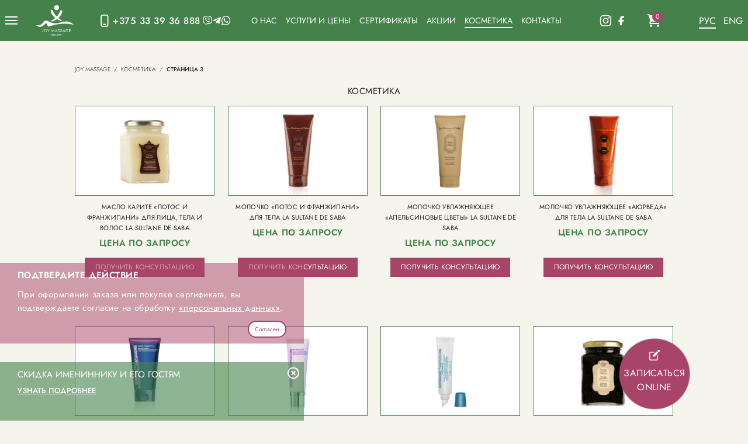

--- FILE ---
content_type: text/html; charset=UTF-8
request_url: https://joysalonminsk.by/spa/cosmetics/page/3/
body_size: 14386
content:
<!doctype html>
<html dir="ltr" lang="ru-RU" prefix="og: https://ogp.me/ns#">
<head>
	<meta charset="UTF-8">
	<meta name="viewport" content="width=device-width, initial-scale=1">
	<link rel="profile" href="https://gmpg.org/xfn/11">

	<title>Косметика - Joyspa - Page 3</title>
	<style>img:is([sizes="auto" i], [sizes^="auto," i]) { contain-intrinsic-size: 3000px 1500px }</style>
	
		<!-- All in One SEO 4.5.0 - aioseo.com -->
		<meta name="description" content="- Page 3" />
		<meta name="robots" content="noindex, nofollow, max-image-preview:large" />
		<link rel="canonical" href="https://joysalonminsk.by/spa/cosmetics/" />
		<link rel="prev" href="https://joysalonminsk.by/spa/cosmetics/page/2/" />
		<link rel="next" href="https://joysalonminsk.by/spa/cosmetics/page/4/" />
		<meta name="generator" content="All in One SEO (AIOSEO) 4.5.0" />
		<script type="application/ld+json" class="aioseo-schema">
			{"@context":"https:\/\/schema.org","@graph":[{"@type":"BreadcrumbList","@id":"https:\/\/joysalonminsk.by\/spa\/cosmetics\/page\/3\/#breadcrumblist","itemListElement":[{"@type":"ListItem","@id":"https:\/\/joysalonminsk.by\/#listItem","position":1,"name":"\u0413\u043b\u0430\u0432\u043d\u0430\u044f \u0441\u0442\u0440\u0430\u043d\u0438\u0446\u0430","item":"https:\/\/joysalonminsk.by\/","nextItem":"https:\/\/joysalonminsk.by\/spa\/cosmetics\/#listItem"},{"@type":"ListItem","@id":"https:\/\/joysalonminsk.by\/spa\/cosmetics\/#listItem","position":2,"name":"\u041a\u043e\u0441\u043c\u0435\u0442\u0438\u043a\u0430","previousItem":"https:\/\/joysalonminsk.by\/#listItem"}]},{"@type":"CollectionPage","@id":"https:\/\/joysalonminsk.by\/spa\/cosmetics\/page\/3\/#collectionpage","url":"https:\/\/joysalonminsk.by\/spa\/cosmetics\/page\/3\/","name":"\u041a\u043e\u0441\u043c\u0435\u0442\u0438\u043a\u0430 - Joyspa - Page 3","description":"- Page 3","inLanguage":"ru-RU","isPartOf":{"@id":"https:\/\/joysalonminsk.by\/#website"},"breadcrumb":{"@id":"https:\/\/joysalonminsk.by\/spa\/cosmetics\/page\/3\/#breadcrumblist"}},{"@type":"Organization","@id":"https:\/\/joysalonminsk.by\/#organization","name":"Joyspa","url":"https:\/\/joysalonminsk.by\/"},{"@type":"WebSite","@id":"https:\/\/joysalonminsk.by\/#website","url":"https:\/\/joysalonminsk.by\/","name":"Joyspa","description":"\u041f\u043e\u0433\u0440\u0443\u0436\u0435\u043d\u0438\u0435 \u0432 \u0440\u0435\u043b\u0430\u043a\u0441 \u0438 \u0432\u043e\u0441\u0441\u0442\u0430\u043d\u043e\u0432\u043b\u0435\u043d\u0438\u0435","inLanguage":"ru-RU","publisher":{"@id":"https:\/\/joysalonminsk.by\/#organization"}}]}
		</script>
		<!-- All in One SEO -->

<link rel='dns-prefetch' href='//www.google.com' />
<link rel='dns-prefetch' href='//stackpath.bootstrapcdn.com' />
<script>
window._wpemojiSettings = {"baseUrl":"https:\/\/s.w.org\/images\/core\/emoji\/15.0.3\/72x72\/","ext":".png","svgUrl":"https:\/\/s.w.org\/images\/core\/emoji\/15.0.3\/svg\/","svgExt":".svg","source":{"concatemoji":"https:\/\/joysalonminsk.by\/wp-includes\/js\/wp-emoji-release.min.js"}};
/*! This file is auto-generated */
!function(i,n){var o,s,e;function c(e){try{var t={supportTests:e,timestamp:(new Date).valueOf()};sessionStorage.setItem(o,JSON.stringify(t))}catch(e){}}function p(e,t,n){e.clearRect(0,0,e.canvas.width,e.canvas.height),e.fillText(t,0,0);var t=new Uint32Array(e.getImageData(0,0,e.canvas.width,e.canvas.height).data),r=(e.clearRect(0,0,e.canvas.width,e.canvas.height),e.fillText(n,0,0),new Uint32Array(e.getImageData(0,0,e.canvas.width,e.canvas.height).data));return t.every(function(e,t){return e===r[t]})}function u(e,t,n){switch(t){case"flag":return n(e,"\ud83c\udff3\ufe0f\u200d\u26a7\ufe0f","\ud83c\udff3\ufe0f\u200b\u26a7\ufe0f")?!1:!n(e,"\ud83c\uddfa\ud83c\uddf3","\ud83c\uddfa\u200b\ud83c\uddf3")&&!n(e,"\ud83c\udff4\udb40\udc67\udb40\udc62\udb40\udc65\udb40\udc6e\udb40\udc67\udb40\udc7f","\ud83c\udff4\u200b\udb40\udc67\u200b\udb40\udc62\u200b\udb40\udc65\u200b\udb40\udc6e\u200b\udb40\udc67\u200b\udb40\udc7f");case"emoji":return!n(e,"\ud83d\udc26\u200d\u2b1b","\ud83d\udc26\u200b\u2b1b")}return!1}function f(e,t,n){var r="undefined"!=typeof WorkerGlobalScope&&self instanceof WorkerGlobalScope?new OffscreenCanvas(300,150):i.createElement("canvas"),a=r.getContext("2d",{willReadFrequently:!0}),o=(a.textBaseline="top",a.font="600 32px Arial",{});return e.forEach(function(e){o[e]=t(a,e,n)}),o}function t(e){var t=i.createElement("script");t.src=e,t.defer=!0,i.head.appendChild(t)}"undefined"!=typeof Promise&&(o="wpEmojiSettingsSupports",s=["flag","emoji"],n.supports={everything:!0,everythingExceptFlag:!0},e=new Promise(function(e){i.addEventListener("DOMContentLoaded",e,{once:!0})}),new Promise(function(t){var n=function(){try{var e=JSON.parse(sessionStorage.getItem(o));if("object"==typeof e&&"number"==typeof e.timestamp&&(new Date).valueOf()<e.timestamp+604800&&"object"==typeof e.supportTests)return e.supportTests}catch(e){}return null}();if(!n){if("undefined"!=typeof Worker&&"undefined"!=typeof OffscreenCanvas&&"undefined"!=typeof URL&&URL.createObjectURL&&"undefined"!=typeof Blob)try{var e="postMessage("+f.toString()+"("+[JSON.stringify(s),u.toString(),p.toString()].join(",")+"));",r=new Blob([e],{type:"text/javascript"}),a=new Worker(URL.createObjectURL(r),{name:"wpTestEmojiSupports"});return void(a.onmessage=function(e){c(n=e.data),a.terminate(),t(n)})}catch(e){}c(n=f(s,u,p))}t(n)}).then(function(e){for(var t in e)n.supports[t]=e[t],n.supports.everything=n.supports.everything&&n.supports[t],"flag"!==t&&(n.supports.everythingExceptFlag=n.supports.everythingExceptFlag&&n.supports[t]);n.supports.everythingExceptFlag=n.supports.everythingExceptFlag&&!n.supports.flag,n.DOMReady=!1,n.readyCallback=function(){n.DOMReady=!0}}).then(function(){return e}).then(function(){var e;n.supports.everything||(n.readyCallback(),(e=n.source||{}).concatemoji?t(e.concatemoji):e.wpemoji&&e.twemoji&&(t(e.twemoji),t(e.wpemoji)))}))}((window,document),window._wpemojiSettings);
</script>

<style id='wp-emoji-styles-inline-css'>

	img.wp-smiley, img.emoji {
		display: inline !important;
		border: none !important;
		box-shadow: none !important;
		height: 1em !important;
		width: 1em !important;
		margin: 0 0.07em !important;
		vertical-align: -0.1em !important;
		background: none !important;
		padding: 0 !important;
	}
</style>
<link rel='stylesheet' id='wp-block-library-css' href='https://joysalonminsk.by/wp-includes/css/dist/block-library/style.min.css' media='all' />
<style id='safe-svg-svg-icon-style-inline-css'>
.safe-svg-cover{text-align:center}.safe-svg-cover .safe-svg-inside{display:inline-block;max-width:100%}.safe-svg-cover svg{height:100%;max-height:100%;max-width:100%;width:100%}

</style>
<link rel='stylesheet' id='filebird_gallery-block-css-css' href='https://joysalonminsk.by/wp-content/plugins/filebird-pro/blocks/filebird-gallery/dist/blocks.style.build.css' media='all' />
<link rel='stylesheet' id='wc-block-vendors-style-css' href='https://joysalonminsk.by/wp-content/plugins/woocommerce/packages/woocommerce-blocks/build/vendors-style.css' media='all' />
<link rel='stylesheet' id='wc-block-style-css' href='https://joysalonminsk.by/wp-content/plugins/woocommerce/packages/woocommerce-blocks/build/style.css' media='all' />
<style id='classic-theme-styles-inline-css'>
/*! This file is auto-generated */
.wp-block-button__link{color:#fff;background-color:#32373c;border-radius:9999px;box-shadow:none;text-decoration:none;padding:calc(.667em + 2px) calc(1.333em + 2px);font-size:1.125em}.wp-block-file__button{background:#32373c;color:#fff;text-decoration:none}
</style>
<style id='global-styles-inline-css'>
:root{--wp--preset--aspect-ratio--square: 1;--wp--preset--aspect-ratio--4-3: 4/3;--wp--preset--aspect-ratio--3-4: 3/4;--wp--preset--aspect-ratio--3-2: 3/2;--wp--preset--aspect-ratio--2-3: 2/3;--wp--preset--aspect-ratio--16-9: 16/9;--wp--preset--aspect-ratio--9-16: 9/16;--wp--preset--color--black: #000000;--wp--preset--color--cyan-bluish-gray: #abb8c3;--wp--preset--color--white: #ffffff;--wp--preset--color--pale-pink: #f78da7;--wp--preset--color--vivid-red: #cf2e2e;--wp--preset--color--luminous-vivid-orange: #ff6900;--wp--preset--color--luminous-vivid-amber: #fcb900;--wp--preset--color--light-green-cyan: #7bdcb5;--wp--preset--color--vivid-green-cyan: #00d084;--wp--preset--color--pale-cyan-blue: #8ed1fc;--wp--preset--color--vivid-cyan-blue: #0693e3;--wp--preset--color--vivid-purple: #9b51e0;--wp--preset--gradient--vivid-cyan-blue-to-vivid-purple: linear-gradient(135deg,rgba(6,147,227,1) 0%,rgb(155,81,224) 100%);--wp--preset--gradient--light-green-cyan-to-vivid-green-cyan: linear-gradient(135deg,rgb(122,220,180) 0%,rgb(0,208,130) 100%);--wp--preset--gradient--luminous-vivid-amber-to-luminous-vivid-orange: linear-gradient(135deg,rgba(252,185,0,1) 0%,rgba(255,105,0,1) 100%);--wp--preset--gradient--luminous-vivid-orange-to-vivid-red: linear-gradient(135deg,rgba(255,105,0,1) 0%,rgb(207,46,46) 100%);--wp--preset--gradient--very-light-gray-to-cyan-bluish-gray: linear-gradient(135deg,rgb(238,238,238) 0%,rgb(169,184,195) 100%);--wp--preset--gradient--cool-to-warm-spectrum: linear-gradient(135deg,rgb(74,234,220) 0%,rgb(151,120,209) 20%,rgb(207,42,186) 40%,rgb(238,44,130) 60%,rgb(251,105,98) 80%,rgb(254,248,76) 100%);--wp--preset--gradient--blush-light-purple: linear-gradient(135deg,rgb(255,206,236) 0%,rgb(152,150,240) 100%);--wp--preset--gradient--blush-bordeaux: linear-gradient(135deg,rgb(254,205,165) 0%,rgb(254,45,45) 50%,rgb(107,0,62) 100%);--wp--preset--gradient--luminous-dusk: linear-gradient(135deg,rgb(255,203,112) 0%,rgb(199,81,192) 50%,rgb(65,88,208) 100%);--wp--preset--gradient--pale-ocean: linear-gradient(135deg,rgb(255,245,203) 0%,rgb(182,227,212) 50%,rgb(51,167,181) 100%);--wp--preset--gradient--electric-grass: linear-gradient(135deg,rgb(202,248,128) 0%,rgb(113,206,126) 100%);--wp--preset--gradient--midnight: linear-gradient(135deg,rgb(2,3,129) 0%,rgb(40,116,252) 100%);--wp--preset--font-size--small: 13px;--wp--preset--font-size--medium: 20px;--wp--preset--font-size--large: 36px;--wp--preset--font-size--x-large: 42px;--wp--preset--spacing--20: 0.44rem;--wp--preset--spacing--30: 0.67rem;--wp--preset--spacing--40: 1rem;--wp--preset--spacing--50: 1.5rem;--wp--preset--spacing--60: 2.25rem;--wp--preset--spacing--70: 3.38rem;--wp--preset--spacing--80: 5.06rem;--wp--preset--shadow--natural: 6px 6px 9px rgba(0, 0, 0, 0.2);--wp--preset--shadow--deep: 12px 12px 50px rgba(0, 0, 0, 0.4);--wp--preset--shadow--sharp: 6px 6px 0px rgba(0, 0, 0, 0.2);--wp--preset--shadow--outlined: 6px 6px 0px -3px rgba(255, 255, 255, 1), 6px 6px rgba(0, 0, 0, 1);--wp--preset--shadow--crisp: 6px 6px 0px rgba(0, 0, 0, 1);}:where(.is-layout-flex){gap: 0.5em;}:where(.is-layout-grid){gap: 0.5em;}body .is-layout-flex{display: flex;}.is-layout-flex{flex-wrap: wrap;align-items: center;}.is-layout-flex > :is(*, div){margin: 0;}body .is-layout-grid{display: grid;}.is-layout-grid > :is(*, div){margin: 0;}:where(.wp-block-columns.is-layout-flex){gap: 2em;}:where(.wp-block-columns.is-layout-grid){gap: 2em;}:where(.wp-block-post-template.is-layout-flex){gap: 1.25em;}:where(.wp-block-post-template.is-layout-grid){gap: 1.25em;}.has-black-color{color: var(--wp--preset--color--black) !important;}.has-cyan-bluish-gray-color{color: var(--wp--preset--color--cyan-bluish-gray) !important;}.has-white-color{color: var(--wp--preset--color--white) !important;}.has-pale-pink-color{color: var(--wp--preset--color--pale-pink) !important;}.has-vivid-red-color{color: var(--wp--preset--color--vivid-red) !important;}.has-luminous-vivid-orange-color{color: var(--wp--preset--color--luminous-vivid-orange) !important;}.has-luminous-vivid-amber-color{color: var(--wp--preset--color--luminous-vivid-amber) !important;}.has-light-green-cyan-color{color: var(--wp--preset--color--light-green-cyan) !important;}.has-vivid-green-cyan-color{color: var(--wp--preset--color--vivid-green-cyan) !important;}.has-pale-cyan-blue-color{color: var(--wp--preset--color--pale-cyan-blue) !important;}.has-vivid-cyan-blue-color{color: var(--wp--preset--color--vivid-cyan-blue) !important;}.has-vivid-purple-color{color: var(--wp--preset--color--vivid-purple) !important;}.has-black-background-color{background-color: var(--wp--preset--color--black) !important;}.has-cyan-bluish-gray-background-color{background-color: var(--wp--preset--color--cyan-bluish-gray) !important;}.has-white-background-color{background-color: var(--wp--preset--color--white) !important;}.has-pale-pink-background-color{background-color: var(--wp--preset--color--pale-pink) !important;}.has-vivid-red-background-color{background-color: var(--wp--preset--color--vivid-red) !important;}.has-luminous-vivid-orange-background-color{background-color: var(--wp--preset--color--luminous-vivid-orange) !important;}.has-luminous-vivid-amber-background-color{background-color: var(--wp--preset--color--luminous-vivid-amber) !important;}.has-light-green-cyan-background-color{background-color: var(--wp--preset--color--light-green-cyan) !important;}.has-vivid-green-cyan-background-color{background-color: var(--wp--preset--color--vivid-green-cyan) !important;}.has-pale-cyan-blue-background-color{background-color: var(--wp--preset--color--pale-cyan-blue) !important;}.has-vivid-cyan-blue-background-color{background-color: var(--wp--preset--color--vivid-cyan-blue) !important;}.has-vivid-purple-background-color{background-color: var(--wp--preset--color--vivid-purple) !important;}.has-black-border-color{border-color: var(--wp--preset--color--black) !important;}.has-cyan-bluish-gray-border-color{border-color: var(--wp--preset--color--cyan-bluish-gray) !important;}.has-white-border-color{border-color: var(--wp--preset--color--white) !important;}.has-pale-pink-border-color{border-color: var(--wp--preset--color--pale-pink) !important;}.has-vivid-red-border-color{border-color: var(--wp--preset--color--vivid-red) !important;}.has-luminous-vivid-orange-border-color{border-color: var(--wp--preset--color--luminous-vivid-orange) !important;}.has-luminous-vivid-amber-border-color{border-color: var(--wp--preset--color--luminous-vivid-amber) !important;}.has-light-green-cyan-border-color{border-color: var(--wp--preset--color--light-green-cyan) !important;}.has-vivid-green-cyan-border-color{border-color: var(--wp--preset--color--vivid-green-cyan) !important;}.has-pale-cyan-blue-border-color{border-color: var(--wp--preset--color--pale-cyan-blue) !important;}.has-vivid-cyan-blue-border-color{border-color: var(--wp--preset--color--vivid-cyan-blue) !important;}.has-vivid-purple-border-color{border-color: var(--wp--preset--color--vivid-purple) !important;}.has-vivid-cyan-blue-to-vivid-purple-gradient-background{background: var(--wp--preset--gradient--vivid-cyan-blue-to-vivid-purple) !important;}.has-light-green-cyan-to-vivid-green-cyan-gradient-background{background: var(--wp--preset--gradient--light-green-cyan-to-vivid-green-cyan) !important;}.has-luminous-vivid-amber-to-luminous-vivid-orange-gradient-background{background: var(--wp--preset--gradient--luminous-vivid-amber-to-luminous-vivid-orange) !important;}.has-luminous-vivid-orange-to-vivid-red-gradient-background{background: var(--wp--preset--gradient--luminous-vivid-orange-to-vivid-red) !important;}.has-very-light-gray-to-cyan-bluish-gray-gradient-background{background: var(--wp--preset--gradient--very-light-gray-to-cyan-bluish-gray) !important;}.has-cool-to-warm-spectrum-gradient-background{background: var(--wp--preset--gradient--cool-to-warm-spectrum) !important;}.has-blush-light-purple-gradient-background{background: var(--wp--preset--gradient--blush-light-purple) !important;}.has-blush-bordeaux-gradient-background{background: var(--wp--preset--gradient--blush-bordeaux) !important;}.has-luminous-dusk-gradient-background{background: var(--wp--preset--gradient--luminous-dusk) !important;}.has-pale-ocean-gradient-background{background: var(--wp--preset--gradient--pale-ocean) !important;}.has-electric-grass-gradient-background{background: var(--wp--preset--gradient--electric-grass) !important;}.has-midnight-gradient-background{background: var(--wp--preset--gradient--midnight) !important;}.has-small-font-size{font-size: var(--wp--preset--font-size--small) !important;}.has-medium-font-size{font-size: var(--wp--preset--font-size--medium) !important;}.has-large-font-size{font-size: var(--wp--preset--font-size--large) !important;}.has-x-large-font-size{font-size: var(--wp--preset--font-size--x-large) !important;}
:where(.wp-block-post-template.is-layout-flex){gap: 1.25em;}:where(.wp-block-post-template.is-layout-grid){gap: 1.25em;}
:where(.wp-block-columns.is-layout-flex){gap: 2em;}:where(.wp-block-columns.is-layout-grid){gap: 2em;}
:root :where(.wp-block-pullquote){font-size: 1.5em;line-height: 1.6;}
</style>
<link rel='stylesheet' id='contact-form-7-css' href='https://joysalonminsk.by/wp-content/plugins/contact-form-7/includes/css/styles.css' media='all' />
<style id='woocommerce-inline-inline-css'>
.woocommerce form .form-row .required { visibility: visible; }
</style>
<link rel='stylesheet' id='fontawesome-css' href='//stackpath.bootstrapcdn.com/font-awesome/4.7.0/css/font-awesome.min.css' media='all' />
<link rel='stylesheet' id='OCMSFW_front_style-css' href='https://joysalonminsk.by/wp-content/plugins/multiple-step-for-woocommerce/includes/css/ocmsfw_front_style.css' media='all' />
<link rel='stylesheet' id='joyspa-style-css' href='https://joysalonminsk.by/wp-content/themes/joyspa/style.css' media='all' />
<link rel='stylesheet' id='joyspa-woocommerce-style-css' href='https://joysalonminsk.by/wp-content/themes/joyspa/woocommerce.css' media='all' />
<style id='joyspa-woocommerce-style-inline-css'>
@font-face {
			font-family: "star";
			src: url("https://joysalonminsk.by/wp-content/plugins/woocommerce/assets/fonts/star.eot");
			src: url("https://joysalonminsk.by/wp-content/plugins/woocommerce/assets/fonts/star.eot?#iefix") format("embedded-opentype"),
				url("https://joysalonminsk.by/wp-content/plugins/woocommerce/assets/fonts/star.woff") format("woff"),
				url("https://joysalonminsk.by/wp-content/plugins/woocommerce/assets/fonts/star.ttf") format("truetype"),
				url("https://joysalonminsk.by/wp-content/plugins/woocommerce/assets/fonts/star.svg#star") format("svg");
			font-weight: normal;
			font-style: normal;
		}
</style>
<link rel='stylesheet' id='load-custom-css-new-css' href='https://joysalonminsk.by/wp-content/themes/joyspa/assets/css/style.min.css' media='all' />
<link rel='stylesheet' id='wqpmb-style-css' href='https://joysalonminsk.by/wp-content/plugins/wc-quantity-plus-minus-button/assets/css/style.css' media='all' />
<script src="https://joysalonminsk.by/wp-includes/js/jquery/jquery.min.js" id="jquery-core-js"></script>
<script src="https://joysalonminsk.by/wp-includes/js/jquery/jquery-migrate.min.js" id="jquery-migrate-js"></script>
<script id="OCMSFW_front_script-js-extra">
var ocmsfw_ajax_postajax = {"ajaxurl":"https:\/\/joysalonminsk.by\/wp-admin\/admin-ajax.php"};
var OCMSFWdata = {"ocmsfw_color_theame_multistep":"#a84468","ocmsfw_color_pipe_theame_multistep":"#b0b0b0","ocmsfw_color_arrow_step_multistep":"rectangle","ocmsfw_color_default_theame_multistep":"#b0b0b0","ocmsfw_enable_multistep":"on","ocmsfw_enable_validation_multistep":"on"};
</script>
<script src="https://joysalonminsk.by/wp-content/plugins/multiple-step-for-woocommerce/includes/js/ocmsfw_front_script.js" id="OCMSFW_front_script-js"></script>
<link rel="https://api.w.org/" href="https://joysalonminsk.by/wp-json/" /><link rel="alternate" title="JSON" type="application/json" href="https://joysalonminsk.by/wp-json/wp/v2/product_cat/29" /><link rel="EditURI" type="application/rsd+xml" title="RSD" href="https://joysalonminsk.by/xmlrpc.php?rsd" />
<style type='text/css' id='wqpmb_internal_css'>.qib-button-wrapper button.qib-button{
background-color: #ffffff !important;
}
.qib-button-wrapper button.qib-button:hover{
}
.qib-button-wrapper .quantity input.input-text.qty.text{
}
</style>	<noscript><style>.woocommerce-product-gallery{ opacity: 1 !important; }</style></noscript>
	<style>.recentcomments a{display:inline !important;padding:0 !important;margin:0 !important;}</style><link rel="icon" href="https://joysalonminsk.by/wp-content/uploads/2021/09/favicon.png" sizes="32x32" />
<link rel="icon" href="https://joysalonminsk.by/wp-content/uploads/2021/09/favicon.png" sizes="192x192" />
<link rel="apple-touch-icon" href="https://joysalonminsk.by/wp-content/uploads/2021/09/favicon.png" />
<meta name="msapplication-TileImage" content="https://joysalonminsk.by/wp-content/uploads/2021/09/favicon.png" />
    <!-- Yandex.Metrika counter -->
<script type="text/javascript" >
   (function(m,e,t,r,i,k,a){m[i]=m[i]||function(){(m[i].a=m[i].a||[]).push(arguments)};
   m[i].l=1*new Date();k=e.createElement(t),a=e.getElementsByTagName(t)[0],k.async=1,k.src=r,a.parentNode.insertBefore(k,a)})
   (window, document, "script", "https://mc.yandex.ru/metrika/tag.js", "ym");

   ym(87048506, "init", {
        clickmap:true,
        trackLinks:true,
        accurateTrackBounce:true,
        webvisor:true
   });
</script>
<noscript><div><img src="https://mc.yandex.ru/watch/87048506" style="position:absolute; left:-9999px;" alt="" /></div></noscript>
<!-- /Yandex.Metrika counter -->
<!-- Global site tag (gtag.js) - Google Analytics -->
<script async src="https://www.googletagmanager.com/gtag/js?id=G-5PF5L5XZMM"></script>
<script>
  window.dataLayer = window.dataLayer || [];
  function gtag(){dataLayer.push(arguments);}
  gtag('js', new Date());

  gtag('config', 'G-5PF5L5XZMM');
</script>

</head>

// 
<body data-rsssl=1 class="archive paged tax-product_cat term-cosmetics term-29 paged-3 theme-joyspa woocommerce woocommerce-page woocommerce-no-js hfeed woocommerce-active">


<header id="header" class="header">
    <div class="page-container">
        <div class="header__wrapper">
            <div class="header__btn">
                <button id="burger" class="burger">
                    <span class="burger__bar burger__bar-1 bar-1"></span>
                    <span class="burger__bar burger__bar-2 bar-2"></span>
                    <span class="burger__bar burger__bar-3 bar-3"></span>
                    <span class="burger__bar burger__bar-4 bar-4"></span>
                </button>
            </div>
            <div class="header__logo header-logo">
                <a class="header-logo__link" href="https://joysalonminsk.by">
                    <img  class="header-logo__img" src="https://joysalonminsk.by/wp-content/uploads/2021/07/joyspa-logo.svg" alt="joyspa">
                </a>
            </div>

            <div class="header__contacts">
                <div class="header__phone phone">
                    <img class="phone__ico" src="https://joysalonminsk.by/wp-content/uploads/2021/07/phone.svg" alt="">
                    <a class="phone__link" href="tel:+375 33 39 36 888">+375 33 39 36 888</a>
                </div>

                                                    <ul class="header__messengers messengers-list">
                                                    <li class="messengers-list__item messengers-list-item">
                                <a target="_blank"  class="messengers-list-item__link" href="viber://chat?number=%2B375333936888">
                                    <img class="messengers-list-item__ico" src="https://joysalonminsk.by/wp-content/uploads/2021/07/viber.svg" alt="">
                                </a>
                            </li>
                                                    <li class="messengers-list__item messengers-list-item">
                                <a target="_blank"  class="messengers-list-item__link" href="https://t.me/joysalonminsk">
                                    <img class="messengers-list-item__ico" src="https://joysalonminsk.by/wp-content/uploads/2021/07/telegram.svg" alt="">
                                </a>
                            </li>
                                                    <li class="messengers-list__item messengers-list-item">
                                <a target="_blank"  class="messengers-list-item__link" href="https://wa.me/375333936888">
                                    <img class="messengers-list-item__ico" src="https://joysalonminsk.by/wp-content/uploads/2021/07/whatsapp.svg" alt="">
                                </a>
                            </li>
                                            </ul>
                            </div>

            <div class="header__nav">
                <ul class="menu menu--main menu-horizontal"><li class="menu-node menu-node--main-lvl-1"><a href="https://joysalonminsk.by/about/" class="menu-link">О нас</a></li>
<li class="menu-node menu-node--main-lvl-1"><a href="https://joysalonminsk.by/prices-new/" class="menu-link">Услуги и цены</a></li>
<li class="menu-node menu-node--main-lvl-1"><a href="https://joysalonminsk.by/certificates/" class="menu-link">Сертификаты</a></li>
<li class="menu-node menu-node--main-lvl-1"><a href="https://joysalonminsk.by/promotions/" class="menu-link">Акции</a></li>
<li class="menu-node menu-node--main-lvl-1 menu-node--active"><a href="https://joysalonminsk.by/spa/cosmetics/" aria-current="page" class="menu-link menu-link--active">Косметика</a></li>
<li class="menu-node menu-node--main-lvl-1"><a href="https://joysalonminsk.by/contacts/" class="menu-link">Контакты</a></li>
</ul>            </div>

            <div class="header__social">
                                                    <ul class="social-list">
                                                    <li class="social-list__item social-list-item">
                                <a target="_blank"  class="social-list-item__link" target="_blank" href="https://www.instagram.com/joysalonminsk/">
                                    <img class="social-list-item__ico" src="https://joysalonminsk.by/wp-content/uploads/2021/07/insta.svg" alt="">
                                </a>
                            </li>
                                                    <li class="social-list__item social-list-item">
                                <a target="_blank"  class="social-list-item__link" target="_blank" href="https://www.facebook.com/Joysalonminsk/">
                                    <img class="social-list-item__ico" src="https://joysalonminsk.by/wp-content/uploads/2021/07/fb.svg" alt="">
                                </a>
                            </li>
                                            </ul>
                            </div>
            
                <button id="btn-minicart" class="btn-cart btn-mini">

        <span class="btn-mini__ico">
            <svg xmlns="http://www.w3.org/2000/svg" viewBox="0 0 469.333 469.333" xml:space="preserve"><path d="M434.979 42.667H85.333c-1.053 0-2.014.396-3.001.693l-8.594-28.241A21.329 21.329 0 0053.333 0H10.667C4.776 0 0 4.776 0 10.667V32c0 5.891 4.776 10.667 10.667 10.667h26.865l66.646 219.01-24.891 29.039c-9.838 11.477-14.268 27.291-9.74 41.713 5.791 18.445 22.07 30.237 40.839 30.237H416c5.891 0 10.667-4.776 10.667-10.667v-21.333c0-5.891-4.776-10.667-10.667-10.667H110.385l33.813-39.448c.85-.992 1.475-2.112 2.12-3.219h206.703a42.68 42.68 0 0038.618-24.507l74.434-158.17a34.636 34.636 0 003.26-14.615v-3.021c0-18.971-15.381-34.352-34.354-34.352z"/><circle cx="128" cy="426.667" r="42.667"/><circle cx="384" cy="426.667" r="42.667"/></svg>
        </span>

        
       <span class="btn-cart__count" id="mini-cart-count">0</span>

    </button>

            <ul class="header__langs header-langs">	<li class="lang-item lang-item-9 lang-item-ru current-lang lang-item-first"><a  lang="ru-RU" hreflang="ru-RU" href="https://joysalonminsk.by/spa/cosmetics/">Рус</a></li>
	<li class="lang-item lang-item-2 lang-item-en no-translation"><a  lang="en-US" hreflang="en-US" href="https://joysalonminsk.by/en/">Eng</a></li>
</ul>
            
                      <div id="minicart"  class="mini-sidebar__cart">
       <div class="minicart">
           <div class="minicart__header minicart-header">
               <span class="minicart-header__ico">
                   <svg xmlns="http://www.w3.org/2000/svg" viewBox="0 0 469.333 469.333" xml:space="preserve">
                       <path d="M434.979 42.667H85.333c-1.053 0-2.014.396-3.001.693l-8.594-28.241A21.329 21.329 0 0053.333 0H10.667C4.776 0 0 4.776 0 10.667V32c0 5.891 4.776 10.667 10.667 10.667h26.865l66.646 219.01-24.891 29.039c-9.838 11.477-14.268 27.291-9.74 41.713 5.791 18.445 22.07 30.237 40.839 30.237H416c5.891 0 10.667-4.776 10.667-10.667v-21.333c0-5.891-4.776-10.667-10.667-10.667H110.385l33.813-39.448c.85-.992 1.475-2.112 2.12-3.219h206.703a42.68 42.68 0 0038.618-24.507l74.434-158.17a34.636 34.636 0 003.26-14.615v-3.021c0-18.971-15.381-34.352-34.354-34.352z"/><circle cx="128" cy="426.667" r="42.667"/><circle cx="384" cy="426.667" r="42.667"/>
                   </svg>
               </span>
               <span class="minicart-header__label">Корзина</span>
               <button id="minicart-close" class="minicart-header__close">
               <svg width="18" height="18" fill="none" xmlns="http://www.w3.org/2000/svg"><path d="M17 1 1 17M1 1l16 16" stroke-width="2"/></svg>
           </button>
           </div>
     
  
               <div class="minicart__wrapper">

	<p class="woocommerce-mini-cart__empty-message">Корзина пуста.</p>

    </div>



       </div>
   </div>

        </div>
        

    </div>
    <ul class="header-langs-mobi">	<li class="lang-item lang-item-9 lang-item-ru current-lang lang-item-first"><a  lang="ru-RU" hreflang="ru-RU" href="https://joysalonminsk.by/spa/cosmetics/">Рус</a></li>
	<li class="lang-item lang-item-2 lang-item-en no-translation"><a  lang="en-US" hreflang="en-US" href="https://joysalonminsk.by/en/">Eng</a></li>
</ul>

    <div class="header-nav-mobi">

        <div class="header__contacts">
            <div class="header__phone phone">
                <img class="phone__ico" src="https://joysalonminsk.by/wp-content/uploads/2021/07/phone.svg" alt="">
                <a class="phone__link"href="tel:+375 33 39 36 888">+375 33 39 36 888</a>
            </div>

                                        <ul class="header__messengers messengers-list">
                                            <li class="messengers-list__item messengers-list-item">
                            <a target="_blank" class="messengers-list-item__link" href="viber://chat?number=%2B375333936888">
                                <img class="messengers-list-item__ico" src="https://joysalonminsk.by/wp-content/uploads/2021/07/viber.svg" alt="">
                            </a>
                        </li>
                                            <li class="messengers-list__item messengers-list-item">
                            <a target="_blank" class="messengers-list-item__link" href="https://t.me/joysalonminsk">
                                <img class="messengers-list-item__ico" src="https://joysalonminsk.by/wp-content/uploads/2021/07/telegram.svg" alt="">
                            </a>
                        </li>
                                            <li class="messengers-list__item messengers-list-item">
                            <a target="_blank" class="messengers-list-item__link" href="https://wa.me/375333936888">
                                <img class="messengers-list-item__ico" src="https://joysalonminsk.by/wp-content/uploads/2021/07/whatsapp.svg" alt="">
                            </a>
                        </li>
                                    </ul>
                    </div>


        <div class="header__nav">
            
                    <ul class="menu menu--main menu-horizontal"><li class="menu-node menu-node--main-lvl-1"><a href="https://joysalonminsk.by/" class="menu-link">Главная страница</a></li>
<li class="menu-node menu-node--main-lvl-1"><a href="https://joysalonminsk.by/about/" class="menu-link">О нас</a></li>
<li class="menu-node menu-node--main-lvl-1"><a href="https://joysalonminsk.by/prices-new/" class="menu-link">Услуги и цены</a></li>
<li class="menu-node menu-node--main-lvl-1"><a href="https://joysalonminsk.by/certificates/" class="menu-link">Сертификаты</a></li>
<li class="menu-node menu-node--main-lvl-1"><a href="https://joysalonminsk.by/spa/club-cards/" class="menu-link">Депозитные карты</a></li>
<li class="menu-node menu-node--main-lvl-1"><a href="https://joysalonminsk.by/promotions/" class="menu-link">Акции</a></li>
<li class="menu-node menu-node--main-lvl-1"><a href="https://joysalonminsk.by/team/" class="menu-link">Наши мастера</a></li>
<li class="menu-node menu-node--main-lvl-1 menu-node--active"><a href="https://joysalonminsk.by/spa/cosmetics/" aria-current="page" class="menu-link menu-link--active">Косметика</a></li>
<li class="menu-node menu-node--main-lvl-1"><a href="https://joysalonminsk.by/certificates/payment-and-delivery/" class="menu-link">Условия оплаты и доставки</a></li>
<li class="menu-node menu-node--main-lvl-1"><a href="https://joysalonminsk.by/contraindications/" class="menu-link">Противопоказания</a></li>
<li class="menu-node menu-node--main-lvl-1"><a href="https://joysalonminsk.by/spa-etiquette/" class="menu-link">Спа этикет</a></li>
<li class="menu-node menu-node--main-lvl-1"><a rel="privacy-policy" href="https://joysalonminsk.by/privacy-policy/" class="menu-link">Публичный договор</a></li>
<li class="menu-node menu-node--main-lvl-1"><a href="https://joysalonminsk.by/contacts/" class="menu-link">Контакты</a></li>
<li class="menu-node menu-node--main-lvl-1"><a href="https://joysalonminsk.by/checkout/" class="menu-link">Корзина</a></li>
</ul>
                
            
        </div>

        <div class="header__social">
                                        <ul class="social-list">
                                            <li class="social-list__item social-list-item">
                            <a class="social-list-item__link" target="_blank" href="https://www.instagram.com/joysalonminsk/">
                                <img class="social-list-item__ico" src="https://joysalonminsk.by/wp-content/uploads/2021/07/insta.svg" alt="">
                            </a>
                        </li>
                                            <li class="social-list__item social-list-item">
                            <a class="social-list-item__link" target="_blank" href="https://www.facebook.com/Joysalonminsk/">
                                <img class="social-list-item__ico" src="https://joysalonminsk.by/wp-content/uploads/2021/07/fb.svg" alt="">
                            </a>
                        </li>
                                    </ul>
                    </div>
    </div>

    <div id="header-menu" class="header-menu header__menu">
        <div class="menu-sidebar-container"><ul id="menu-sidebar" class="menu"><li id="menu-item-932" class="menu-item menu-item-type-post_type menu-item-object-page menu-item-home menu-item-932"><a href="https://joysalonminsk.by/">Главная страница</a></li>
<li id="menu-item-933" class="menu-item menu-item-type-post_type menu-item-object-page menu-item-933"><a href="https://joysalonminsk.by/about/">О нас</a></li>
<li id="menu-item-3462" class="menu-item menu-item-type-post_type menu-item-object-page menu-item-3462"><a href="https://joysalonminsk.by/prices-new/">Услуги и цены</a></li>
<li id="menu-item-938" class="menu-item menu-item-type-post_type menu-item-object-page menu-item-938"><a href="https://joysalonminsk.by/certificates/">Сертификаты и подарочные карты</a></li>
<li id="menu-item-942" class="menu-item menu-item-type-taxonomy menu-item-object-product_cat menu-item-942"><a href="https://joysalonminsk.by/spa/club-cards/">Депозитные карты</a></li>
<li id="menu-item-939" class="menu-item menu-item-type-post_type menu-item-object-page menu-item-939"><a href="https://joysalonminsk.by/promotions/">Акции</a></li>
<li id="menu-item-937" class="menu-item menu-item-type-post_type menu-item-object-page menu-item-937"><a href="https://joysalonminsk.by/team/">Наши мастера</a></li>
<li id="menu-item-941" class="menu-item menu-item-type-taxonomy menu-item-object-product_cat current-menu-item menu-item-941"><a href="https://joysalonminsk.by/spa/cosmetics/" aria-current="page">Косметика</a></li>
<li id="menu-item-944" class="menu-item menu-item-type-post_type menu-item-object-page menu-item-944"><a href="https://joysalonminsk.by/certificates/payment-and-delivery/">Условия оплаты и доставки</a></li>
<li id="menu-item-943" class="menu-item menu-item-type-post_type menu-item-object-page menu-item-943"><a href="https://joysalonminsk.by/contraindications/">Противопоказания</a></li>
<li id="menu-item-945" class="menu-item menu-item-type-post_type menu-item-object-page menu-item-945"><a href="https://joysalonminsk.by/spa-etiquette/">Спа этикет</a></li>
<li id="menu-item-947" class="menu-item menu-item-type-post_type menu-item-object-page menu-item-privacy-policy menu-item-947"><a rel="privacy-policy" href="https://joysalonminsk.by/privacy-policy/">Публичный договор</a></li>
<li id="menu-item-946" class="menu-item menu-item-type-post_type menu-item-object-page menu-item-946"><a href="https://joysalonminsk.by/contacts/">Контакты</a></li>
<li id="menu-item-935" class="menu-item menu-item-type-post_type menu-item-object-page menu-item-935"><a href="https://joysalonminsk.by/checkout/">Корзина</a></li>
</ul></div>    </div>
</header>
			<main id="primary" class="wrap">

		<div class="page-container"><div class="breadcrumbs"  itemprop="breadcrumb"><div class="breadcrumbs__wrapper"><a href="https://joysalonminsk.by/">Joy Massage</a><div class="breadcrumbs__separator">/</div><a href="https://joysalonminsk.by/spa/cosmetics/">Косметика</a><div class="breadcrumbs__separator">/</div>Страница 3</div></div></div>
    <div class="page-container">

        <header class="woocommerce-products-header catalog__header">

            
            
            <h1 class="woocommerce-products-header__title section-title">Косметика</h1>

            


            <img src="https://joysalonminsk.by/wp-content/uploads/2021/09/@mephotoby-44.jpg" alt="Косметика" />
        </header>

    </div>

<div class="woocommerce-notices-wrapper"></div><p class="woocommerce-result-count">
	Отображение 25&ndash;36 из 39</p>
<form class="woocommerce-ordering" method="get">
	<select name="orderby" class="orderby" aria-label="Заказ в магазине">
					<option value="popularity"  selected='selected'>По популярности</option>
					<option value="date" >По новизне</option>
					<option value="price" >По возрастанию цены</option>
					<option value="price-desc" >По убыванию цены</option>
			</select>
	<input type="hidden" name="paged" value="1" />
	</form>
    <section class="catalog">

        <div class="page-container">

            <div class="catalog__wrapper">

                
                <div class="catalog__products">

                    
                    
    <div class="woocommerce-notices-wrapper"></div><p class="woocommerce-result-count">
	Отображение 25&ndash;36 из 39</p>
<form class="woocommerce-ordering" method="get">
	<select name="orderby" class="orderby" aria-label="Заказ в магазине">
					<option value="popularity"  selected='selected'>По популярности</option>
					<option value="date" >По новизне</option>
					<option value="price" >По возрастанию цены</option>
					<option value="price-desc" >По убыванию цены</option>
			</select>
	<input type="hidden" name="paged" value="1" />
	</form>

                        <ul class="services-product-list services-product-list--cosmetics">
    




    <li class="service-product services-product-list__item"
    data-price-filter="" data-id="2793">



    <div class="service-product__wrapper" >
        <a href="https://joysalonminsk.by/product/maslo-karite-lotos-i-franzhipani-dlya-licza-tela-i-volos-la-sultane-de-saba/"><img class="service-product__img" src="https://joysalonminsk.by/wp-content/uploads/2022/03/ooo-7.png" alt="Масло карите &#171;Лотос и Франжипани&#187; для лица, тела и волос LA SULTANE DE SABA"></a>
        
            </div>

<a href="https://joysalonminsk.by/product/maslo-karite-lotos-i-franzhipani-dlya-licza-tela-i-volos-la-sultane-de-saba/" class="service-product__title">Масло карите &#171;Лотос и Франжипани&#187; для лица, тела и волос LA SULTANE DE SABA</a>

                        


        <div class="service-product__info"  style="display: flex; margin-top: 0;"><span class="service-product__price service-product__price--sale">Цена по запросу</span></div>


	  	                      <button class="btn btn--filled btn--color-pink js-ask-a-question">
							  <span class="btn__label">
                        Получить консультацию                        </span>
	  </button>

    


    </li>








    <li class="service-product services-product-list__item"
    data-price-filter="" data-id="2775">



    <div class="service-product__wrapper" >
        <a href="https://joysalonminsk.by/product/molochko-lotos-i-franzhipani-dlya-tela/"><img class="service-product__img" src="https://joysalonminsk.by/wp-content/uploads/2022/03/ooo-1.png" alt="Молочко «Лотос и Франжипани» для тела LA SULTANE DE SABA"></a>
        
            </div>

<a href="https://joysalonminsk.by/product/molochko-lotos-i-franzhipani-dlya-tela/" class="service-product__title">Молочко «Лотос и Франжипани» для тела LA SULTANE DE SABA</a>

                        


        <div class="service-product__info"  style="display: flex; margin-top: 0;"><span class="service-product__price service-product__price--sale">Цена по запросу</span></div>


	  	                      <button class="btn btn--filled btn--color-pink js-ask-a-question">
							  <span class="btn__label">
                        Получить консультацию                        </span>
	  </button>

    


    </li>








    <li class="service-product services-product-list__item"
    data-price-filter="" data-id="2777">



    <div class="service-product__wrapper" >
        <a href="https://joysalonminsk.by/product/molochko-uvlazhnyayushhee-apelsinovye-czvety/"><img class="service-product__img" src="https://joysalonminsk.by/wp-content/uploads/2022/03/ooo-3-1.png" alt="Молочко увлажняющее «Апельсиновые цветы» LA SULTANE DE SABA"></a>
        
            </div>

<a href="https://joysalonminsk.by/product/molochko-uvlazhnyayushhee-apelsinovye-czvety/" class="service-product__title">Молочко увлажняющее «Апельсиновые цветы» LA SULTANE DE SABA</a>

                        


        <div class="service-product__info"  style="display: flex; margin-top: 0;"><span class="service-product__price service-product__price--sale">Цена по запросу</span></div>


	  	                      <button class="btn btn--filled btn--color-pink js-ask-a-question">
							  <span class="btn__label">
                        Получить консультацию                        </span>
	  </button>

    


    </li>








    <li class="service-product services-product-list__item"
    data-price-filter="" data-id="2779">



    <div class="service-product__wrapper" >
        <a href="https://joysalonminsk.by/product/molochko-uvlazhnyayushhee-ayurveda-dlya-tela-la-sultane-de-saba/"><img class="service-product__img" src="https://joysalonminsk.by/wp-content/uploads/2022/03/bez-nazvaniya-510-x-340-px.png" alt="Молочко увлажняющее «Аюрведа» для тела LA SULTANE DE SABA"></a>
        
            </div>

<a href="https://joysalonminsk.by/product/molochko-uvlazhnyayushhee-ayurveda-dlya-tela-la-sultane-de-saba/" class="service-product__title">Молочко увлажняющее «Аюрведа» для тела LA SULTANE DE SABA</a>

                        


        <div class="service-product__info"  style="display: flex; margin-top: 0;"><span class="service-product__price service-product__price--sale">Цена по запросу</span></div>


	  	                      <button class="btn btn--filled btn--color-pink js-ask-a-question">
							  <span class="btn__label">
                        Получить консультацию                        </span>
	  </button>

    


    </li>








    <li class="service-product services-product-list__item"
    data-price-filter="" data-id="2810">



    <div class="service-product__wrapper" >
        <a href="https://joysalonminsk.by/product/skrab-penka-dlya-licza-365-germaine-de-capuccini/"><img class="service-product__img" src="https://joysalonminsk.by/wp-content/uploads/2022/04/ooo-13.png" alt="Скраб-пенка для лица 365 Germaine de Capuccini"></a>
        
            </div>

<a href="https://joysalonminsk.by/product/skrab-penka-dlya-licza-365-germaine-de-capuccini/" class="service-product__title">Скраб-пенка для лица 365 Germaine de Capuccini</a>

                        


        <div class="service-product__info"  style="display: flex; margin-top: 0;"><span class="service-product__price service-product__price--sale">Цена по запросу</span></div>


	  	                      <button class="btn btn--filled btn--color-pink js-ask-a-question">
							  <span class="btn__label">
                        Получить консультацию                        </span>
	  </button>

    


    </li>








    <li class="service-product services-product-list__item"
    data-price-filter="" data-id="2838">



    <div class="service-product__wrapper" >
        <a href="https://joysalonminsk.by/product/syvorotka-dlya-licza-s-o-s-germaine-de-capuccini/"><img class="service-product__img" src="https://joysalonminsk.by/wp-content/uploads/2022/04/20.jpg" alt="Сыворотка для лица S.O.S. Germaine de Capuccini"></a>
        
            </div>

<a href="https://joysalonminsk.by/product/syvorotka-dlya-licza-s-o-s-germaine-de-capuccini/" class="service-product__title">Сыворотка для лица S.O.S. Germaine de Capuccini</a>

                                <ul class="benefits">
                                    <li class="benefit"></li>
                            </ul>

    <a href="https://joysalonminsk.by/certificates/rules" class="cert-link">
                            Правила пользования                            </a>
            


        <div class="service-product__info"  style="display: flex; margin-top: 0;"><span class="service-product__price service-product__price--sale">Цена по запросу</span></div>


	  	                      <button class="btn btn--filled btn--color-pink js-ask-a-question">
							  <span class="btn__label">
                        Получить консультацию                        </span>
	  </button>

    


    </li>








    <li class="service-product services-product-list__item"
    data-price-filter="" data-id="2812">



    <div class="service-product__wrapper" >
        <a href="https://joysalonminsk.by/product/uvlazhnyayushhij-balzam-dlya-gub-spf20-germaine-de-capuccini/"><img class="service-product__img" src="https://joysalonminsk.by/wp-content/uploads/2022/04/15.jpg" alt="Увлажняющий бальзам для губ SPF20 Germaine de Capuccini"></a>
        
            </div>

<a href="https://joysalonminsk.by/product/uvlazhnyayushhij-balzam-dlya-gub-spf20-germaine-de-capuccini/" class="service-product__title">Увлажняющий бальзам для губ SPF20 Germaine de Capuccini</a>

                        


        <div class="service-product__info"  style="display: flex; margin-top: 0;"><span class="service-product__price service-product__price--sale">Цена по запросу</span></div>


	  	                      <button class="btn btn--filled btn--color-pink js-ask-a-question">
							  <span class="btn__label">
                        Получить консультацию                        </span>
	  </button>

    


    </li>








    <li class="service-product services-product-list__item"
    data-price-filter="" data-id="2787">



    <div class="service-product__wrapper" >
        <a href="https://joysalonminsk.by/product/chernoe-mylo-nastoyashhee-evkalipt-dlya-licza-i-tela/"><img class="service-product__img" src="https://joysalonminsk.by/wp-content/uploads/2022/03/ooo-6.png" alt="Черное мыло настоящее «Эвкалипт» для лица и тела LA SULTANE DE SABA"></a>
        
            </div>

<a href="https://joysalonminsk.by/product/chernoe-mylo-nastoyashhee-evkalipt-dlya-licza-i-tela/" class="service-product__title">Черное мыло настоящее «Эвкалипт» для лица и тела LA SULTANE DE SABA</a>

                        


        <div class="service-product__info"  style="display: flex; margin-top: 0;"><span class="service-product__price service-product__price--sale">Цена по запросу</span></div>


	  	                      <button class="btn btn--filled btn--color-pink js-ask-a-question">
							  <span class="btn__label">
                        Получить консультацию                        </span>
	  </button>

    


    </li>








    <li class="service-product services-product-list__item"
    data-price-filter="косметика" data-id="4001">



    <div class="service-product__wrapper" >
        <a href="https://joysalonminsk.by/product/solnczezashhitnaya-linejka-timeexpert-sun-germaine-de-capuccini/"><img class="service-product__img" src="https://joysalonminsk.by/wp-content/uploads/2024/07/photo_2024-07-10-17.54.26.jpeg" alt="Солнцезащитная линейка Timeexpert SUN Germaine de Capuccini"></a>
        
            </div>

<a href="https://joysalonminsk.by/product/solnczezashhitnaya-linejka-timeexpert-sun-germaine-de-capuccini/" class="service-product__title">Солнцезащитная линейка Timeexpert SUN Germaine de Capuccini</a>

                        


        <div class="service-product__info"  style="display: flex; margin-top: 0;"><span class="service-product__price service-product__price--sale">Цена по запросу</span></div>


	  	                      <button class="btn btn--filled btn--color-pink js-ask-a-question">
							  <span class="btn__label">
                        Получить консультацию                        </span>
	  </button>

    


    </li>








    <li class="service-product services-product-list__item"
    data-price-filter="косметика" data-id="2853">



    <div class="service-product__wrapper" >
        <a href="https://joysalonminsk.by/product/emulsiya-solnczezashhitnaya-spf50-golden-caresse-germaine-de-capuccini/"><img class="service-product__img" src="https://joysalonminsk.by/wp-content/uploads/2022/04/ooo-12.png" alt="Эмульсия солнцезащитная SPF50 Golden Caresse Germaine de Capuccini"></a>
        
            </div>

<a href="https://joysalonminsk.by/product/emulsiya-solnczezashhitnaya-spf50-golden-caresse-germaine-de-capuccini/" class="service-product__title">Эмульсия солнцезащитная SPF50 Golden Caresse Germaine de Capuccini</a>

                        


        <div class="service-product__info"  style="display: flex; margin-top: 0;"><span class="service-product__price service-product__price--sale">Цена по запросу</span></div>


	  	                      <button class="btn btn--filled btn--color-pink js-ask-a-question">
							  <span class="btn__label">
                        Получить консультацию                        </span>
	  </button>

    


    </li>








    <li class="service-product services-product-list__item"
    data-price-filter="" data-id="2008">



    <div class="service-product__wrapper" >
        <a href="https://joysalonminsk.by/product/krem-vosstanavlivayushhij-dlya-licza/"><img class="service-product__img" src="https://joysalonminsk.by/wp-content/uploads/2022/03/ooo-2.png" alt="Молочко увлажняющее «Зеленый чай и Имбирь» для тела LA SULTANE DE SABA"></a>
        
            </div>

<a href="https://joysalonminsk.by/product/krem-vosstanavlivayushhij-dlya-licza/" class="service-product__title">Молочко увлажняющее «Зеленый чай и Имбирь» для тела LA SULTANE DE SABA</a>

                        


        <div class="service-product__info"  style="display: flex; margin-top: 0;"><span class="service-product__price service-product__price--sale">Цена по запросу</span></div>


	  	                      <button class="btn btn--filled btn--color-pink js-ask-a-question">
							  <span class="btn__label">
                        Получить консультацию                        </span>
	  </button>

    


    </li>








    <li class="service-product services-product-list__item"
    data-price-filter="" data-id="3997">



    <div class="service-product__wrapper" >
        <a href="https://joysalonminsk.by/product/ayurveda-la-sultane-de-saba/"><img class="service-product__img" src="https://joysalonminsk.by/wp-content/uploads/2024/07/photo_2024-07-10-17.54.02.jpeg" alt="Аюрведа La Sultane de Saba"></a>
        
            </div>

<a href="https://joysalonminsk.by/product/ayurveda-la-sultane-de-saba/" class="service-product__title">Аюрведа La Sultane de Saba</a>

                        


        <div class="service-product__info"  style="display: flex; margin-top: 0;"><span class="service-product__price service-product__price--sale">Цена по запросу</span></div>


	  	                      <button class="btn btn--filled btn--color-pink js-ask-a-question">
							  <span class="btn__label">
                        Получить консультацию                        </span>
	  </button>

    


    </li>



    
     
</ul>   
<nav class="woocommerce-pagination">
	<ul class='page-numbers'>
	<li><a class="prev page-numbers" href="https://joysalonminsk.by/spa/cosmetics/page/2/"><svg width="51" height="26" viewBox="0 0 51 26" fill="none" xmlns="http://www.w3.org/2000/svg"><path d="M51 13H1M1 13L13 1M1 13L13 25"/></svg></a></li>
	<li><a class="page-numbers" href="https://joysalonminsk.by/spa/cosmetics/page/1/">1</a></li>
	<li><a class="page-numbers" href="https://joysalonminsk.by/spa/cosmetics/page/2/">2</a></li>
	<li><span aria-current="page" class="page-numbers current">3</span></li>
	<li><a class="page-numbers" href="https://joysalonminsk.by/spa/cosmetics/page/4/">4</a></li>
	<li><a class="next page-numbers" href="https://joysalonminsk.by/spa/cosmetics/page/4/"><svg width="51" height="26" viewBox="0 0 51 26" fill="none" xmlns="http://www.w3.org/2000/svg"><path d="M0 13H50M50 13L38 1M50 13L38 25"/></svg></a></li>
</ul>
</nav>




                </div>

            </div>

    </section>

    
			</main><!-- #main -->
		<div class="footer">

    
    <div class="page-container">
        <div class="footer__wrapper">
            <div class="footer__col">
                <a class="footer-logo__link" href="https://joysalonminsk.by">
                    <img class="footer-logo__img" src="https://joysalonminsk.by/wp-content/uploads/2021/07/joyspa-logo.svg" alt="joyspa">
                </a>

                <p class="footer__text">
                    ООО «Лунвэй», УНП 192441947                </p>
                <p class="footer__text">
                    Лицензия Минздрава № М-8283 <br> Сайт внесен в торговый реестр 22.10.2021                </p>

            </div>
            <div class="footer__col">
                                    <ul class="footer-contacts">
                                                                                    <li class="footer-contact">
                                    <span class="footer-contact__ico"></span>
                                    <a target="_blank" href="https://yandex.by/maps/157/minsk/house/Zk4YcwBoT00EQFtpfXR4c39gZQ==/?ll=27.578684%2C53.892331&amp;z=16"
                                       class="footer-contact__link">
                                        <span class="footer-contact__label">г.Минск,<br>ул. Красноармейская 36, пом.78</span>
                                    </a>
                                </li>
                                                                                                                <li class="footer-contact">
                                    <span class="footer-contact__ico"></span>
                                    <a target="_blank" href=""
                                       class="footer-contact__link empty-link">
                                        <span class="footer-contact__label">Пн - Вс: 11:00 - 23:00</span>
                                    </a>
                                </li>
                                                                                                                                                                                                                                                                                        </ul>

                    <ul class="footer-contacts">
                                                                                                                                                                                            <li class="footer-contact">
                                    <span class="footer-contact__ico"></span>
                                    <a href="tel:+375 29 105 86 86"
                                       class="footer-contact__link">
                                        <span class="footer-contact__label">+375 29 105 86 86</span>
                                    </a>
                                </li>
                                                                                                                <li class="footer-contact">
                                    <span class="footer-contact__ico"></span>
                                    <a href="mailto:info.joysalon@mail.ru"
                                       class="footer-contact__link">
                                        <span class="footer-contact__label">info.joysalon@mail.ru</span>
                                    </a>
                                </li>
                                                                                                                <li class="footer-contact">
                                    <span class="footer-contact__ico"></span>
                                    <a href="https://www.instagram.com/joysalonminsk/"
                                       class="footer-contact__link">
                                        <span class="footer-contact__label">@joysalonminsk</span>
                                    </a>
                                </li>
                                                                                                                <li class="footer-contact">
                                    <span class="footer-contact__ico"></span>
                                    <a href=""
                                       class="footer-contact__link empty-link">
                                        <span class="footer-contact__label"></span>
                                    </a>
                                </li>
                                                                        </ul>
                
            </div>
            <div class="footer__col">

                <div class="menu-footer-menu-container"><ul id="menu-footer-menu" class="menu"><li id="menu-item-161" class="menu-item menu-item-type-post_type menu-item-object-page menu-item-161"><a href="https://joysalonminsk.by/spa-etiquette/" class="menu-link">Спа этикет</a></li>
<li id="menu-item-160" class="menu-item menu-item-type-post_type menu-item-object-page menu-item-160"><a href="https://joysalonminsk.by/contraindications/" class="menu-link">Противопоказания</a></li>
<li id="menu-item-692" class="menu-item menu-item-type-post_type menu-item-object-page menu-item-692"><a href="https://joysalonminsk.by/certificates/payment-and-delivery/" class="menu-link">Условия оплаты и доставки</a></li>
<li id="menu-item-360" class="js-ask-a-question menu-item menu-item-type-custom menu-item-object-custom menu-item-360"><a href="#" class="menu-link">Задать вопрос</a></li>
</ul></div>
            </div>
            <div class="footer__col payments-list">
                                                    <ul class="payments">
                                                    <li class="payments__item payment">
                                <img class="payment__ico" src="https://joysalonminsk.by/wp-content/uploads/2021/09/payments-1.png" alt="">
                            </li>
                                                    <li class="payments__item payment">
                                <img class="payment__ico" src="https://joysalonminsk.by/wp-content/uploads/2021/11/payments-2.png" alt="">
                            </li>
                                            </ul>
                
            </div>

            <div class="footer__row">
                <a class="footer__file"
                   href="https://joysalonminsk.by/privacy-policy">
                    Публичный договор                </a>

            </div>
        </div>
    </div>
</div>


<div class="mini-sidebar">
    <button class="btn-chat btn-mini">
        <span class="btn-mini__ico"><svg xmlns="http://www.w3.org/2000/svg" viewBox="0 0 512 512" xml:space="preserve"><path
                    d="M317 31.022H45c-24.901 0-45 20.099-45 45v180c0 24.899 20.099 45 45 45h15v45c0 10.837 11.221 18.685 22.2 13.2.3-.3.901-.3 1.201-.601 82.516-55.335 64.023-42.997 82.5-55.2 2.399-1.5 5.099-2.399 8.099-2.399h143c24.901 0 45-20.101 45-45v-180c0-24.901-20.099-45-45-45zm-120 180H75c-19.773 0-19.854-30 0-30h122c19.773 0 19.854 30 0 30zm90-60H75c-19.773 0-19.854-30 0-30h212c19.773 0 19.854 30 0 30z"/><path
                    d="M467 151.022h-75v105c0 41.4-33.6 75-75 75H178.5l-28.5 18.9v26.1c0 24.899 20.099 45 45 45h147.499l86.1 57.599c11.752 6.525 23.401-1.41 23.401-12.599v-45h15c24.901 0 45-20.101 45-45v-180c0-24.9-20.099-45-45-45z"/></svg></span>
    </button>
    <!-- <button id="btn-minicart" class="btn-cart btn-mini">

        <span class="btn-mini__ico">
            <svg xmlns="http://www.w3.org/2000/svg" viewBox="0 0 469.333 469.333" xml:space="preserve"><path d="M434.979 42.667H85.333c-1.053 0-2.014.396-3.001.693l-8.594-28.241A21.329 21.329 0 0053.333 0H10.667C4.776 0 0 4.776 0 10.667V32c0 5.891 4.776 10.667 10.667 10.667h26.865l66.646 219.01-24.891 29.039c-9.838 11.477-14.268 27.291-9.74 41.713 5.791 18.445 22.07 30.237 40.839 30.237H416c5.891 0 10.667-4.776 10.667-10.667v-21.333c0-5.891-4.776-10.667-10.667-10.667H110.385l33.813-39.448c.85-.992 1.475-2.112 2.12-3.219h206.703a42.68 42.68 0 0038.618-24.507l74.434-158.17a34.636 34.636 0 003.26-14.615v-3.021c0-18.971-15.381-34.352-34.354-34.352z"/><circle cx="128" cy="426.667" r="42.667"/><circle cx="384" cy="426.667" r="42.667"/></svg>
        </span>

        
       <span class="btn-cart__count" id="mini-cart-count"></span>

    </button>-->

    <a href="javascript:void(0);"
       data-href="https://n118405.yclients.com/company:128843"
       class="btn-booking ms_booking"

    >
        <span class="btn-booking__ico">
            <svg viewBox="0 0 24 24" xmlns="http://www.w3.org/2000/svg"><path
                    d="M19 12a1 1 0 00-1 1v8c0 .551-.448 1-1 1H3c-.552 0-1-.449-1-1V7c0-.551.448-1 1-1h8a1 1 0 100-2H3C1.346 4 0 5.346 0 7v14c0 1.654 1.346 3 3 3h14c1.654 0 3-1.346 3-3v-8a1 1 0 00-1-1z"/><path
                    d="M9.376 11.089a.506.506 0 00-.137.255l-.707 3.536a.501.501 0 00.589.588l3.535-.707a.497.497 0 00.256-.137l7.912-7.912-3.535-3.535zM23.268.732a2.502 2.502 0 00-3.535 0l-1.384 1.384 3.535 3.535 1.384-1.384C23.74 3.796 24 3.168 24 2.5s-.26-1.296-.732-1.768z"/></svg>
        </span>
        <span class="btn-booking__label">
          записаться online        </span>
    </a>

</div>

<div id="loader-modal" class="modal">
    <div class="loader"></div>
</div>

<div id="js-question-modal" class="modal">
            <div role="form" class="wpcf7" id="wpcf7-f359-o1" lang="ru-RU" dir="ltr">
<div class="screen-reader-response"><p role="status" aria-live="polite" aria-atomic="true"></p> <ul></ul></div>
<form action="/spa/cosmetics/page/3/#wpcf7-f359-o1" method="post" class="wpcf7-form init" novalidate="novalidate" data-status="init">
<div style="display: none;">
<input type="hidden" name="_wpcf7" value="359" />
<input type="hidden" name="_wpcf7_version" value="5.4.2" />
<input type="hidden" name="_wpcf7_locale" value="ru_RU" />
<input type="hidden" name="_wpcf7_unit_tag" value="wpcf7-f359-o1" />
<input type="hidden" name="_wpcf7_container_post" value="0" />
<input type="hidden" name="_wpcf7_posted_data_hash" value="" />
<input type="hidden" name="_wpcf7_recaptcha_response" value="" />
</div>
<div class="form">

<button id="modal-close" class="form__close btn btn--close"><svg width="28" height="28" fill="none" xmlns="http://www.w3.org/2000/svg"><path d="M2 26L26 2m0 24L2 2"  stroke-width="3"/></svg></button>

<div class="form__wrapper">

<p class="form__text">Мы с радостью ответим на Ваши вопросы! Позвоните нам 
по телефону <br> <a href="tel:+375 33 393 6888">+375 33 393 6888</a></p>

<p class="form__text">или отправьте сообщение и мы Вам перезвоним</p>

<div class="form__control"><input type="text" name="username" value="" size="40" class="wpcf7-form-control wpcf7-text wpcf7-validates-as-required input" aria-required="true" aria-invalid="false" placeholder="Имя*" /></div>
<div class="form__control"><input type="email" name="useremail" value="" size="40" class="wpcf7-form-control wpcf7-text wpcf7-email wpcf7-validates-as-email input" aria-invalid="false" placeholder="Email" /></div>
<div class="form__control"><input type="tel" name="phone" value="" size="40" class="wpcf7-form-control wpcf7-text wpcf7-tel wpcf7-validates-as-required wpcf7-validates-as-tel input input--phone" aria-required="true" aria-invalid="false" placeholder="Телефон*" /></div>
<div class="form__control"><textarea name="message" cols="40" rows="10" class="wpcf7-form-control wpcf7-textarea input input--textarea" aria-invalid="false" placeholder="Сообщение"></textarea></div>
<button class="wpcf7-form-control wpcf7-submit btn btn--filled btn--color-pink btn-submit"><span class="btn__label">Отправить</span></button>
</div>
 
</div><div class="wpcf7-response-output" aria-hidden="true"></div></form></div>    
</div>


    <div class="global-promo global-promo--is-hidden">
        <div class="global-promo__wrapper">
            <button id="global-promo-close" class="global-promo__close">
                <svg width="24" height="25" fill="none" xmlns="http://www.w3.org/2000/svg">
                    <path
                        d="M14.59 8.5 12 11.09 9.41 8.5 8 9.91l2.59 2.59L8 15.09l1.41 1.41L12 13.91l2.59 2.59L16 15.09l-2.59-2.59L16 9.91 14.59 8.5ZM12 2.5c-5.53 0-10 4.47-10 10s4.47 10 10 10 10-4.47 10-10-4.47-10-10-10Zm0 18c-4.41 0-8-3.59-8-8s3.59-8 8-8 8 3.59 8 8-3.59 8-8 8Z"/>
                </svg>
            </button>
            <span class="global-promo__title">СКИДКА ИМЕНИННИКУ И ЕГО ГОСТЯМ</span>
            <p class="global-promo__description"></p>
            <a class="global-promo__link"
               href="https://joysalonminsk.by/promotions/skidka-imeninniku-i-ego-gostyam/">Узнать подробнее</a>
        </div>
    </div>

<button id="scroll-to-top-btn" class="scroll-to-top">
    <svg xmlns="http://www.w3.org/2000/svg" viewBox="0 0 512 512" xml:space="preserve"><path
            d="M3.919 243.077c-.223.33-.414.675-.618 1.015-.186.31-.382.614-.552.936-.186.349-.346.709-.514 1.066-.157.332-.321.658-.464.998-.144.349-.261.706-.388 1.06-.129.362-.268.718-.38 1.089-.107.358-.188.721-.279 1.085-.093.374-.199.743-.275 1.125-.084.422-.133.849-.194 1.275-.047.326-.109.645-.143.976-.15 1.53-.15 3.07 0 4.6.034.33.096.65.143.976.061.425.11.853.194 1.275.076.382.18.749.275 1.125.092.362.171.726.279 1.085.112.369.251.726.38 1.089.127.354.244.711.388 1.06.143.34.307.666.464.998.168.355.327.715.514 1.064.171.321.366.625.552.936.203.34.394.684.618 1.015.234.351.493.68.745 1.015.205.272.393.549.608.813a22.817 22.817 0 0 0 1.548 1.711l116.36 116.36a23.202 23.202 0 0 0 16.455 6.817 23.186 23.186 0 0 0 16.455-6.817c9.089-9.089 9.089-23.824 0-32.912l-76.636-76.636h409.272c12.853 0 23.273-10.42 23.273-23.273s-10.42-23.273-23.273-23.273H79.456l76.636-76.636c9.089-9.089 9.089-23.824 0-32.912-9.087-9.089-23.824-9.089-32.912 0L6.82 239.538a22.796 22.796 0 0 0-1.548 1.711c-.216.264-.403.541-.608.813-.252.335-.511.664-.745 1.015z"/></svg>
</button>


<div class="notice">
    <button id="notice-close" class="global-promo__close">
        <svg width="24" height="25" fill="none" xmlns="http://www.w3.org/2000/svg">
            <path
                d="M14.59 8.5 12 11.09 9.41 8.5 8 9.91l2.59 2.59L8 15.09l1.41 1.41L12 13.91l2.59 2.59L16 15.09l-2.59-2.59L16 9.91 14.59 8.5ZM12 2.5c-5.53 0-10 4.47-10 10s4.47 10 10 10 10-4.47 10-10-4.47-10-10-10Zm0 18c-4.41 0-8-3.59-8-8s3.59-8 8-8 8 3.59 8 8-3.59 8-8 8Z"/>
        </svg>
    </button>
    <div class="notice__label"></div>
</div>




<div class="policy-popup ">

    <div class="policy-popup__wrapper">

        <div class="policy-popup__title">Подтвердите действие </div>
        <div class="policy-popup__text">При оформлении заказа или покупке сертификата, вы подтверждаете согласие на обработку <a href="https://joysalonminsk.by/privacy-policy/">«персональных данных»</a>.</div>
        <button class="policy-popup__agree">Согласен</button>
    </div>
</div>



<script type="text/javascript" src="//w118405.yclients.com/widgetJS" charset="UTF-8"></script>
<script src="//code-ya.jivosite.com/widget/Au8sE569yH" async></script>


<script type="application/ld+json">{"@context":"https:\/\/schema.org\/","@type":"BreadcrumbList","itemListElement":[{"@type":"ListItem","position":1,"item":{"name":"Joy Massage","@id":"https:\/\/joysalonminsk.by\/"}},{"@type":"ListItem","position":2,"item":{"name":"\u041a\u043e\u0441\u043c\u0435\u0442\u0438\u043a\u0430","@id":"https:\/\/joysalonminsk.by\/spa\/cosmetics\/"}},{"@type":"ListItem","position":3,"item":{"name":"\u0421\u0442\u0440\u0430\u043d\u0438\u0446\u0430 3","@id":"https:\/\/joysalonminsk.by\/spa\/cosmetics\/page\/3\/"}}]}</script>	<script type="text/javascript">
		(function () {
			var c = document.body.className;
			c = c.replace(/woocommerce-no-js/, 'woocommerce-js');
			document.body.className = c;
		})();
	</script>
	<script src="https://joysalonminsk.by/wp-includes/js/dist/vendor/wp-polyfill.min.js" id="wp-polyfill-js"></script>
<script id="contact-form-7-js-extra">
var wpcf7 = {"api":{"root":"https:\/\/joysalonminsk.by\/wp-json\/","namespace":"contact-form-7\/v1"}};
</script>
<script src="https://joysalonminsk.by/wp-content/plugins/contact-form-7/includes/js/index.js" id="contact-form-7-js"></script>
<script src="https://joysalonminsk.by/wp-content/plugins/woocommerce/assets/js/jquery-blockui/jquery.blockUI.min.js" id="jquery-blockui-js"></script>
<script src="https://joysalonminsk.by/wp-content/plugins/woocommerce/assets/js/js-cookie/js.cookie.min.js" id="js-cookie-js"></script>
<script id="woocommerce-js-extra">
var woocommerce_params = {"ajax_url":"\/wp-admin\/admin-ajax.php","wc_ajax_url":"\/?wc-ajax=%%endpoint%%"};
</script>
<script src="https://joysalonminsk.by/wp-content/plugins/woocommerce/assets/js/frontend/woocommerce.min.js" id="woocommerce-js"></script>
<script id="wc-cart-fragments-js-extra">
var wc_cart_fragments_params = {"ajax_url":"\/wp-admin\/admin-ajax.php","wc_ajax_url":"\/?wc-ajax=%%endpoint%%","cart_hash_key":"wc_cart_hash_4a37d2dfe812ee848ab76a021343a0cd","fragment_name":"wc_fragments_4a37d2dfe812ee848ab76a021343a0cd","request_timeout":"5000"};
</script>
<script src="https://joysalonminsk.by/wp-content/plugins/woocommerce/assets/js/frontend/cart-fragments.min.js" id="wc-cart-fragments-js"></script>
<script src="https://joysalonminsk.by/wp-content/themes/joyspa/js/navigation.js" id="joyspa-navigation-js"></script>
<script src="https://joysalonminsk.by/wp-content/themes/joyspa/assets/js/scripts.min.js" id="global-scripts-js"></script>
<script src="https://www.google.com/recaptcha/api.js?render=6Lea1FApAAAAANCH4QO7T5ewxjH8jwJeB0iNfkAW" id="google-recaptcha-js"></script>
<script id="wpcf7-recaptcha-js-extra">
var wpcf7_recaptcha = {"sitekey":"6Lea1FApAAAAANCH4QO7T5ewxjH8jwJeB0iNfkAW","actions":{"homepage":"homepage","contactform":"contactform"}};
</script>
<script src="https://joysalonminsk.by/wp-content/plugins/contact-form-7/modules/recaptcha/index.js" id="wpcf7-recaptcha-js"></script>
<script src="https://joysalonminsk.by/wp-content/plugins/wc-quantity-plus-minus-button/assets/js/scripts.js" id="wqpmb-script-js"></script>


</body>
</html>


<!-- Page supported by LiteSpeed Cache 7.5.0.1 on 2026-01-15 03:54:41 -->

--- FILE ---
content_type: text/html; charset=utf-8
request_url: https://www.google.com/recaptcha/api2/anchor?ar=1&k=6Lea1FApAAAAANCH4QO7T5ewxjH8jwJeB0iNfkAW&co=aHR0cHM6Ly9qb3lzYWxvbm1pbnNrLmJ5OjQ0Mw..&hl=en&v=9TiwnJFHeuIw_s0wSd3fiKfN&size=invisible&anchor-ms=20000&execute-ms=30000&cb=dcch8yhmig7s
body_size: 48484
content:
<!DOCTYPE HTML><html dir="ltr" lang="en"><head><meta http-equiv="Content-Type" content="text/html; charset=UTF-8">
<meta http-equiv="X-UA-Compatible" content="IE=edge">
<title>reCAPTCHA</title>
<style type="text/css">
/* cyrillic-ext */
@font-face {
  font-family: 'Roboto';
  font-style: normal;
  font-weight: 400;
  font-stretch: 100%;
  src: url(//fonts.gstatic.com/s/roboto/v48/KFO7CnqEu92Fr1ME7kSn66aGLdTylUAMa3GUBHMdazTgWw.woff2) format('woff2');
  unicode-range: U+0460-052F, U+1C80-1C8A, U+20B4, U+2DE0-2DFF, U+A640-A69F, U+FE2E-FE2F;
}
/* cyrillic */
@font-face {
  font-family: 'Roboto';
  font-style: normal;
  font-weight: 400;
  font-stretch: 100%;
  src: url(//fonts.gstatic.com/s/roboto/v48/KFO7CnqEu92Fr1ME7kSn66aGLdTylUAMa3iUBHMdazTgWw.woff2) format('woff2');
  unicode-range: U+0301, U+0400-045F, U+0490-0491, U+04B0-04B1, U+2116;
}
/* greek-ext */
@font-face {
  font-family: 'Roboto';
  font-style: normal;
  font-weight: 400;
  font-stretch: 100%;
  src: url(//fonts.gstatic.com/s/roboto/v48/KFO7CnqEu92Fr1ME7kSn66aGLdTylUAMa3CUBHMdazTgWw.woff2) format('woff2');
  unicode-range: U+1F00-1FFF;
}
/* greek */
@font-face {
  font-family: 'Roboto';
  font-style: normal;
  font-weight: 400;
  font-stretch: 100%;
  src: url(//fonts.gstatic.com/s/roboto/v48/KFO7CnqEu92Fr1ME7kSn66aGLdTylUAMa3-UBHMdazTgWw.woff2) format('woff2');
  unicode-range: U+0370-0377, U+037A-037F, U+0384-038A, U+038C, U+038E-03A1, U+03A3-03FF;
}
/* math */
@font-face {
  font-family: 'Roboto';
  font-style: normal;
  font-weight: 400;
  font-stretch: 100%;
  src: url(//fonts.gstatic.com/s/roboto/v48/KFO7CnqEu92Fr1ME7kSn66aGLdTylUAMawCUBHMdazTgWw.woff2) format('woff2');
  unicode-range: U+0302-0303, U+0305, U+0307-0308, U+0310, U+0312, U+0315, U+031A, U+0326-0327, U+032C, U+032F-0330, U+0332-0333, U+0338, U+033A, U+0346, U+034D, U+0391-03A1, U+03A3-03A9, U+03B1-03C9, U+03D1, U+03D5-03D6, U+03F0-03F1, U+03F4-03F5, U+2016-2017, U+2034-2038, U+203C, U+2040, U+2043, U+2047, U+2050, U+2057, U+205F, U+2070-2071, U+2074-208E, U+2090-209C, U+20D0-20DC, U+20E1, U+20E5-20EF, U+2100-2112, U+2114-2115, U+2117-2121, U+2123-214F, U+2190, U+2192, U+2194-21AE, U+21B0-21E5, U+21F1-21F2, U+21F4-2211, U+2213-2214, U+2216-22FF, U+2308-230B, U+2310, U+2319, U+231C-2321, U+2336-237A, U+237C, U+2395, U+239B-23B7, U+23D0, U+23DC-23E1, U+2474-2475, U+25AF, U+25B3, U+25B7, U+25BD, U+25C1, U+25CA, U+25CC, U+25FB, U+266D-266F, U+27C0-27FF, U+2900-2AFF, U+2B0E-2B11, U+2B30-2B4C, U+2BFE, U+3030, U+FF5B, U+FF5D, U+1D400-1D7FF, U+1EE00-1EEFF;
}
/* symbols */
@font-face {
  font-family: 'Roboto';
  font-style: normal;
  font-weight: 400;
  font-stretch: 100%;
  src: url(//fonts.gstatic.com/s/roboto/v48/KFO7CnqEu92Fr1ME7kSn66aGLdTylUAMaxKUBHMdazTgWw.woff2) format('woff2');
  unicode-range: U+0001-000C, U+000E-001F, U+007F-009F, U+20DD-20E0, U+20E2-20E4, U+2150-218F, U+2190, U+2192, U+2194-2199, U+21AF, U+21E6-21F0, U+21F3, U+2218-2219, U+2299, U+22C4-22C6, U+2300-243F, U+2440-244A, U+2460-24FF, U+25A0-27BF, U+2800-28FF, U+2921-2922, U+2981, U+29BF, U+29EB, U+2B00-2BFF, U+4DC0-4DFF, U+FFF9-FFFB, U+10140-1018E, U+10190-1019C, U+101A0, U+101D0-101FD, U+102E0-102FB, U+10E60-10E7E, U+1D2C0-1D2D3, U+1D2E0-1D37F, U+1F000-1F0FF, U+1F100-1F1AD, U+1F1E6-1F1FF, U+1F30D-1F30F, U+1F315, U+1F31C, U+1F31E, U+1F320-1F32C, U+1F336, U+1F378, U+1F37D, U+1F382, U+1F393-1F39F, U+1F3A7-1F3A8, U+1F3AC-1F3AF, U+1F3C2, U+1F3C4-1F3C6, U+1F3CA-1F3CE, U+1F3D4-1F3E0, U+1F3ED, U+1F3F1-1F3F3, U+1F3F5-1F3F7, U+1F408, U+1F415, U+1F41F, U+1F426, U+1F43F, U+1F441-1F442, U+1F444, U+1F446-1F449, U+1F44C-1F44E, U+1F453, U+1F46A, U+1F47D, U+1F4A3, U+1F4B0, U+1F4B3, U+1F4B9, U+1F4BB, U+1F4BF, U+1F4C8-1F4CB, U+1F4D6, U+1F4DA, U+1F4DF, U+1F4E3-1F4E6, U+1F4EA-1F4ED, U+1F4F7, U+1F4F9-1F4FB, U+1F4FD-1F4FE, U+1F503, U+1F507-1F50B, U+1F50D, U+1F512-1F513, U+1F53E-1F54A, U+1F54F-1F5FA, U+1F610, U+1F650-1F67F, U+1F687, U+1F68D, U+1F691, U+1F694, U+1F698, U+1F6AD, U+1F6B2, U+1F6B9-1F6BA, U+1F6BC, U+1F6C6-1F6CF, U+1F6D3-1F6D7, U+1F6E0-1F6EA, U+1F6F0-1F6F3, U+1F6F7-1F6FC, U+1F700-1F7FF, U+1F800-1F80B, U+1F810-1F847, U+1F850-1F859, U+1F860-1F887, U+1F890-1F8AD, U+1F8B0-1F8BB, U+1F8C0-1F8C1, U+1F900-1F90B, U+1F93B, U+1F946, U+1F984, U+1F996, U+1F9E9, U+1FA00-1FA6F, U+1FA70-1FA7C, U+1FA80-1FA89, U+1FA8F-1FAC6, U+1FACE-1FADC, U+1FADF-1FAE9, U+1FAF0-1FAF8, U+1FB00-1FBFF;
}
/* vietnamese */
@font-face {
  font-family: 'Roboto';
  font-style: normal;
  font-weight: 400;
  font-stretch: 100%;
  src: url(//fonts.gstatic.com/s/roboto/v48/KFO7CnqEu92Fr1ME7kSn66aGLdTylUAMa3OUBHMdazTgWw.woff2) format('woff2');
  unicode-range: U+0102-0103, U+0110-0111, U+0128-0129, U+0168-0169, U+01A0-01A1, U+01AF-01B0, U+0300-0301, U+0303-0304, U+0308-0309, U+0323, U+0329, U+1EA0-1EF9, U+20AB;
}
/* latin-ext */
@font-face {
  font-family: 'Roboto';
  font-style: normal;
  font-weight: 400;
  font-stretch: 100%;
  src: url(//fonts.gstatic.com/s/roboto/v48/KFO7CnqEu92Fr1ME7kSn66aGLdTylUAMa3KUBHMdazTgWw.woff2) format('woff2');
  unicode-range: U+0100-02BA, U+02BD-02C5, U+02C7-02CC, U+02CE-02D7, U+02DD-02FF, U+0304, U+0308, U+0329, U+1D00-1DBF, U+1E00-1E9F, U+1EF2-1EFF, U+2020, U+20A0-20AB, U+20AD-20C0, U+2113, U+2C60-2C7F, U+A720-A7FF;
}
/* latin */
@font-face {
  font-family: 'Roboto';
  font-style: normal;
  font-weight: 400;
  font-stretch: 100%;
  src: url(//fonts.gstatic.com/s/roboto/v48/KFO7CnqEu92Fr1ME7kSn66aGLdTylUAMa3yUBHMdazQ.woff2) format('woff2');
  unicode-range: U+0000-00FF, U+0131, U+0152-0153, U+02BB-02BC, U+02C6, U+02DA, U+02DC, U+0304, U+0308, U+0329, U+2000-206F, U+20AC, U+2122, U+2191, U+2193, U+2212, U+2215, U+FEFF, U+FFFD;
}
/* cyrillic-ext */
@font-face {
  font-family: 'Roboto';
  font-style: normal;
  font-weight: 500;
  font-stretch: 100%;
  src: url(//fonts.gstatic.com/s/roboto/v48/KFO7CnqEu92Fr1ME7kSn66aGLdTylUAMa3GUBHMdazTgWw.woff2) format('woff2');
  unicode-range: U+0460-052F, U+1C80-1C8A, U+20B4, U+2DE0-2DFF, U+A640-A69F, U+FE2E-FE2F;
}
/* cyrillic */
@font-face {
  font-family: 'Roboto';
  font-style: normal;
  font-weight: 500;
  font-stretch: 100%;
  src: url(//fonts.gstatic.com/s/roboto/v48/KFO7CnqEu92Fr1ME7kSn66aGLdTylUAMa3iUBHMdazTgWw.woff2) format('woff2');
  unicode-range: U+0301, U+0400-045F, U+0490-0491, U+04B0-04B1, U+2116;
}
/* greek-ext */
@font-face {
  font-family: 'Roboto';
  font-style: normal;
  font-weight: 500;
  font-stretch: 100%;
  src: url(//fonts.gstatic.com/s/roboto/v48/KFO7CnqEu92Fr1ME7kSn66aGLdTylUAMa3CUBHMdazTgWw.woff2) format('woff2');
  unicode-range: U+1F00-1FFF;
}
/* greek */
@font-face {
  font-family: 'Roboto';
  font-style: normal;
  font-weight: 500;
  font-stretch: 100%;
  src: url(//fonts.gstatic.com/s/roboto/v48/KFO7CnqEu92Fr1ME7kSn66aGLdTylUAMa3-UBHMdazTgWw.woff2) format('woff2');
  unicode-range: U+0370-0377, U+037A-037F, U+0384-038A, U+038C, U+038E-03A1, U+03A3-03FF;
}
/* math */
@font-face {
  font-family: 'Roboto';
  font-style: normal;
  font-weight: 500;
  font-stretch: 100%;
  src: url(//fonts.gstatic.com/s/roboto/v48/KFO7CnqEu92Fr1ME7kSn66aGLdTylUAMawCUBHMdazTgWw.woff2) format('woff2');
  unicode-range: U+0302-0303, U+0305, U+0307-0308, U+0310, U+0312, U+0315, U+031A, U+0326-0327, U+032C, U+032F-0330, U+0332-0333, U+0338, U+033A, U+0346, U+034D, U+0391-03A1, U+03A3-03A9, U+03B1-03C9, U+03D1, U+03D5-03D6, U+03F0-03F1, U+03F4-03F5, U+2016-2017, U+2034-2038, U+203C, U+2040, U+2043, U+2047, U+2050, U+2057, U+205F, U+2070-2071, U+2074-208E, U+2090-209C, U+20D0-20DC, U+20E1, U+20E5-20EF, U+2100-2112, U+2114-2115, U+2117-2121, U+2123-214F, U+2190, U+2192, U+2194-21AE, U+21B0-21E5, U+21F1-21F2, U+21F4-2211, U+2213-2214, U+2216-22FF, U+2308-230B, U+2310, U+2319, U+231C-2321, U+2336-237A, U+237C, U+2395, U+239B-23B7, U+23D0, U+23DC-23E1, U+2474-2475, U+25AF, U+25B3, U+25B7, U+25BD, U+25C1, U+25CA, U+25CC, U+25FB, U+266D-266F, U+27C0-27FF, U+2900-2AFF, U+2B0E-2B11, U+2B30-2B4C, U+2BFE, U+3030, U+FF5B, U+FF5D, U+1D400-1D7FF, U+1EE00-1EEFF;
}
/* symbols */
@font-face {
  font-family: 'Roboto';
  font-style: normal;
  font-weight: 500;
  font-stretch: 100%;
  src: url(//fonts.gstatic.com/s/roboto/v48/KFO7CnqEu92Fr1ME7kSn66aGLdTylUAMaxKUBHMdazTgWw.woff2) format('woff2');
  unicode-range: U+0001-000C, U+000E-001F, U+007F-009F, U+20DD-20E0, U+20E2-20E4, U+2150-218F, U+2190, U+2192, U+2194-2199, U+21AF, U+21E6-21F0, U+21F3, U+2218-2219, U+2299, U+22C4-22C6, U+2300-243F, U+2440-244A, U+2460-24FF, U+25A0-27BF, U+2800-28FF, U+2921-2922, U+2981, U+29BF, U+29EB, U+2B00-2BFF, U+4DC0-4DFF, U+FFF9-FFFB, U+10140-1018E, U+10190-1019C, U+101A0, U+101D0-101FD, U+102E0-102FB, U+10E60-10E7E, U+1D2C0-1D2D3, U+1D2E0-1D37F, U+1F000-1F0FF, U+1F100-1F1AD, U+1F1E6-1F1FF, U+1F30D-1F30F, U+1F315, U+1F31C, U+1F31E, U+1F320-1F32C, U+1F336, U+1F378, U+1F37D, U+1F382, U+1F393-1F39F, U+1F3A7-1F3A8, U+1F3AC-1F3AF, U+1F3C2, U+1F3C4-1F3C6, U+1F3CA-1F3CE, U+1F3D4-1F3E0, U+1F3ED, U+1F3F1-1F3F3, U+1F3F5-1F3F7, U+1F408, U+1F415, U+1F41F, U+1F426, U+1F43F, U+1F441-1F442, U+1F444, U+1F446-1F449, U+1F44C-1F44E, U+1F453, U+1F46A, U+1F47D, U+1F4A3, U+1F4B0, U+1F4B3, U+1F4B9, U+1F4BB, U+1F4BF, U+1F4C8-1F4CB, U+1F4D6, U+1F4DA, U+1F4DF, U+1F4E3-1F4E6, U+1F4EA-1F4ED, U+1F4F7, U+1F4F9-1F4FB, U+1F4FD-1F4FE, U+1F503, U+1F507-1F50B, U+1F50D, U+1F512-1F513, U+1F53E-1F54A, U+1F54F-1F5FA, U+1F610, U+1F650-1F67F, U+1F687, U+1F68D, U+1F691, U+1F694, U+1F698, U+1F6AD, U+1F6B2, U+1F6B9-1F6BA, U+1F6BC, U+1F6C6-1F6CF, U+1F6D3-1F6D7, U+1F6E0-1F6EA, U+1F6F0-1F6F3, U+1F6F7-1F6FC, U+1F700-1F7FF, U+1F800-1F80B, U+1F810-1F847, U+1F850-1F859, U+1F860-1F887, U+1F890-1F8AD, U+1F8B0-1F8BB, U+1F8C0-1F8C1, U+1F900-1F90B, U+1F93B, U+1F946, U+1F984, U+1F996, U+1F9E9, U+1FA00-1FA6F, U+1FA70-1FA7C, U+1FA80-1FA89, U+1FA8F-1FAC6, U+1FACE-1FADC, U+1FADF-1FAE9, U+1FAF0-1FAF8, U+1FB00-1FBFF;
}
/* vietnamese */
@font-face {
  font-family: 'Roboto';
  font-style: normal;
  font-weight: 500;
  font-stretch: 100%;
  src: url(//fonts.gstatic.com/s/roboto/v48/KFO7CnqEu92Fr1ME7kSn66aGLdTylUAMa3OUBHMdazTgWw.woff2) format('woff2');
  unicode-range: U+0102-0103, U+0110-0111, U+0128-0129, U+0168-0169, U+01A0-01A1, U+01AF-01B0, U+0300-0301, U+0303-0304, U+0308-0309, U+0323, U+0329, U+1EA0-1EF9, U+20AB;
}
/* latin-ext */
@font-face {
  font-family: 'Roboto';
  font-style: normal;
  font-weight: 500;
  font-stretch: 100%;
  src: url(//fonts.gstatic.com/s/roboto/v48/KFO7CnqEu92Fr1ME7kSn66aGLdTylUAMa3KUBHMdazTgWw.woff2) format('woff2');
  unicode-range: U+0100-02BA, U+02BD-02C5, U+02C7-02CC, U+02CE-02D7, U+02DD-02FF, U+0304, U+0308, U+0329, U+1D00-1DBF, U+1E00-1E9F, U+1EF2-1EFF, U+2020, U+20A0-20AB, U+20AD-20C0, U+2113, U+2C60-2C7F, U+A720-A7FF;
}
/* latin */
@font-face {
  font-family: 'Roboto';
  font-style: normal;
  font-weight: 500;
  font-stretch: 100%;
  src: url(//fonts.gstatic.com/s/roboto/v48/KFO7CnqEu92Fr1ME7kSn66aGLdTylUAMa3yUBHMdazQ.woff2) format('woff2');
  unicode-range: U+0000-00FF, U+0131, U+0152-0153, U+02BB-02BC, U+02C6, U+02DA, U+02DC, U+0304, U+0308, U+0329, U+2000-206F, U+20AC, U+2122, U+2191, U+2193, U+2212, U+2215, U+FEFF, U+FFFD;
}
/* cyrillic-ext */
@font-face {
  font-family: 'Roboto';
  font-style: normal;
  font-weight: 900;
  font-stretch: 100%;
  src: url(//fonts.gstatic.com/s/roboto/v48/KFO7CnqEu92Fr1ME7kSn66aGLdTylUAMa3GUBHMdazTgWw.woff2) format('woff2');
  unicode-range: U+0460-052F, U+1C80-1C8A, U+20B4, U+2DE0-2DFF, U+A640-A69F, U+FE2E-FE2F;
}
/* cyrillic */
@font-face {
  font-family: 'Roboto';
  font-style: normal;
  font-weight: 900;
  font-stretch: 100%;
  src: url(//fonts.gstatic.com/s/roboto/v48/KFO7CnqEu92Fr1ME7kSn66aGLdTylUAMa3iUBHMdazTgWw.woff2) format('woff2');
  unicode-range: U+0301, U+0400-045F, U+0490-0491, U+04B0-04B1, U+2116;
}
/* greek-ext */
@font-face {
  font-family: 'Roboto';
  font-style: normal;
  font-weight: 900;
  font-stretch: 100%;
  src: url(//fonts.gstatic.com/s/roboto/v48/KFO7CnqEu92Fr1ME7kSn66aGLdTylUAMa3CUBHMdazTgWw.woff2) format('woff2');
  unicode-range: U+1F00-1FFF;
}
/* greek */
@font-face {
  font-family: 'Roboto';
  font-style: normal;
  font-weight: 900;
  font-stretch: 100%;
  src: url(//fonts.gstatic.com/s/roboto/v48/KFO7CnqEu92Fr1ME7kSn66aGLdTylUAMa3-UBHMdazTgWw.woff2) format('woff2');
  unicode-range: U+0370-0377, U+037A-037F, U+0384-038A, U+038C, U+038E-03A1, U+03A3-03FF;
}
/* math */
@font-face {
  font-family: 'Roboto';
  font-style: normal;
  font-weight: 900;
  font-stretch: 100%;
  src: url(//fonts.gstatic.com/s/roboto/v48/KFO7CnqEu92Fr1ME7kSn66aGLdTylUAMawCUBHMdazTgWw.woff2) format('woff2');
  unicode-range: U+0302-0303, U+0305, U+0307-0308, U+0310, U+0312, U+0315, U+031A, U+0326-0327, U+032C, U+032F-0330, U+0332-0333, U+0338, U+033A, U+0346, U+034D, U+0391-03A1, U+03A3-03A9, U+03B1-03C9, U+03D1, U+03D5-03D6, U+03F0-03F1, U+03F4-03F5, U+2016-2017, U+2034-2038, U+203C, U+2040, U+2043, U+2047, U+2050, U+2057, U+205F, U+2070-2071, U+2074-208E, U+2090-209C, U+20D0-20DC, U+20E1, U+20E5-20EF, U+2100-2112, U+2114-2115, U+2117-2121, U+2123-214F, U+2190, U+2192, U+2194-21AE, U+21B0-21E5, U+21F1-21F2, U+21F4-2211, U+2213-2214, U+2216-22FF, U+2308-230B, U+2310, U+2319, U+231C-2321, U+2336-237A, U+237C, U+2395, U+239B-23B7, U+23D0, U+23DC-23E1, U+2474-2475, U+25AF, U+25B3, U+25B7, U+25BD, U+25C1, U+25CA, U+25CC, U+25FB, U+266D-266F, U+27C0-27FF, U+2900-2AFF, U+2B0E-2B11, U+2B30-2B4C, U+2BFE, U+3030, U+FF5B, U+FF5D, U+1D400-1D7FF, U+1EE00-1EEFF;
}
/* symbols */
@font-face {
  font-family: 'Roboto';
  font-style: normal;
  font-weight: 900;
  font-stretch: 100%;
  src: url(//fonts.gstatic.com/s/roboto/v48/KFO7CnqEu92Fr1ME7kSn66aGLdTylUAMaxKUBHMdazTgWw.woff2) format('woff2');
  unicode-range: U+0001-000C, U+000E-001F, U+007F-009F, U+20DD-20E0, U+20E2-20E4, U+2150-218F, U+2190, U+2192, U+2194-2199, U+21AF, U+21E6-21F0, U+21F3, U+2218-2219, U+2299, U+22C4-22C6, U+2300-243F, U+2440-244A, U+2460-24FF, U+25A0-27BF, U+2800-28FF, U+2921-2922, U+2981, U+29BF, U+29EB, U+2B00-2BFF, U+4DC0-4DFF, U+FFF9-FFFB, U+10140-1018E, U+10190-1019C, U+101A0, U+101D0-101FD, U+102E0-102FB, U+10E60-10E7E, U+1D2C0-1D2D3, U+1D2E0-1D37F, U+1F000-1F0FF, U+1F100-1F1AD, U+1F1E6-1F1FF, U+1F30D-1F30F, U+1F315, U+1F31C, U+1F31E, U+1F320-1F32C, U+1F336, U+1F378, U+1F37D, U+1F382, U+1F393-1F39F, U+1F3A7-1F3A8, U+1F3AC-1F3AF, U+1F3C2, U+1F3C4-1F3C6, U+1F3CA-1F3CE, U+1F3D4-1F3E0, U+1F3ED, U+1F3F1-1F3F3, U+1F3F5-1F3F7, U+1F408, U+1F415, U+1F41F, U+1F426, U+1F43F, U+1F441-1F442, U+1F444, U+1F446-1F449, U+1F44C-1F44E, U+1F453, U+1F46A, U+1F47D, U+1F4A3, U+1F4B0, U+1F4B3, U+1F4B9, U+1F4BB, U+1F4BF, U+1F4C8-1F4CB, U+1F4D6, U+1F4DA, U+1F4DF, U+1F4E3-1F4E6, U+1F4EA-1F4ED, U+1F4F7, U+1F4F9-1F4FB, U+1F4FD-1F4FE, U+1F503, U+1F507-1F50B, U+1F50D, U+1F512-1F513, U+1F53E-1F54A, U+1F54F-1F5FA, U+1F610, U+1F650-1F67F, U+1F687, U+1F68D, U+1F691, U+1F694, U+1F698, U+1F6AD, U+1F6B2, U+1F6B9-1F6BA, U+1F6BC, U+1F6C6-1F6CF, U+1F6D3-1F6D7, U+1F6E0-1F6EA, U+1F6F0-1F6F3, U+1F6F7-1F6FC, U+1F700-1F7FF, U+1F800-1F80B, U+1F810-1F847, U+1F850-1F859, U+1F860-1F887, U+1F890-1F8AD, U+1F8B0-1F8BB, U+1F8C0-1F8C1, U+1F900-1F90B, U+1F93B, U+1F946, U+1F984, U+1F996, U+1F9E9, U+1FA00-1FA6F, U+1FA70-1FA7C, U+1FA80-1FA89, U+1FA8F-1FAC6, U+1FACE-1FADC, U+1FADF-1FAE9, U+1FAF0-1FAF8, U+1FB00-1FBFF;
}
/* vietnamese */
@font-face {
  font-family: 'Roboto';
  font-style: normal;
  font-weight: 900;
  font-stretch: 100%;
  src: url(//fonts.gstatic.com/s/roboto/v48/KFO7CnqEu92Fr1ME7kSn66aGLdTylUAMa3OUBHMdazTgWw.woff2) format('woff2');
  unicode-range: U+0102-0103, U+0110-0111, U+0128-0129, U+0168-0169, U+01A0-01A1, U+01AF-01B0, U+0300-0301, U+0303-0304, U+0308-0309, U+0323, U+0329, U+1EA0-1EF9, U+20AB;
}
/* latin-ext */
@font-face {
  font-family: 'Roboto';
  font-style: normal;
  font-weight: 900;
  font-stretch: 100%;
  src: url(//fonts.gstatic.com/s/roboto/v48/KFO7CnqEu92Fr1ME7kSn66aGLdTylUAMa3KUBHMdazTgWw.woff2) format('woff2');
  unicode-range: U+0100-02BA, U+02BD-02C5, U+02C7-02CC, U+02CE-02D7, U+02DD-02FF, U+0304, U+0308, U+0329, U+1D00-1DBF, U+1E00-1E9F, U+1EF2-1EFF, U+2020, U+20A0-20AB, U+20AD-20C0, U+2113, U+2C60-2C7F, U+A720-A7FF;
}
/* latin */
@font-face {
  font-family: 'Roboto';
  font-style: normal;
  font-weight: 900;
  font-stretch: 100%;
  src: url(//fonts.gstatic.com/s/roboto/v48/KFO7CnqEu92Fr1ME7kSn66aGLdTylUAMa3yUBHMdazQ.woff2) format('woff2');
  unicode-range: U+0000-00FF, U+0131, U+0152-0153, U+02BB-02BC, U+02C6, U+02DA, U+02DC, U+0304, U+0308, U+0329, U+2000-206F, U+20AC, U+2122, U+2191, U+2193, U+2212, U+2215, U+FEFF, U+FFFD;
}

</style>
<link rel="stylesheet" type="text/css" href="https://www.gstatic.com/recaptcha/releases/9TiwnJFHeuIw_s0wSd3fiKfN/styles__ltr.css">
<script nonce="ineowdjwkcScTiyWzAy7yw" type="text/javascript">window['__recaptcha_api'] = 'https://www.google.com/recaptcha/api2/';</script>
<script type="text/javascript" src="https://www.gstatic.com/recaptcha/releases/9TiwnJFHeuIw_s0wSd3fiKfN/recaptcha__en.js" nonce="ineowdjwkcScTiyWzAy7yw">
      
    </script></head>
<body><div id="rc-anchor-alert" class="rc-anchor-alert"></div>
<input type="hidden" id="recaptcha-token" value="[base64]">
<script type="text/javascript" nonce="ineowdjwkcScTiyWzAy7yw">
      recaptcha.anchor.Main.init("[\x22ainput\x22,[\x22bgdata\x22,\x22\x22,\[base64]/[base64]/bmV3IFpbdF0obVswXSk6Sz09Mj9uZXcgWlt0XShtWzBdLG1bMV0pOks9PTM/bmV3IFpbdF0obVswXSxtWzFdLG1bMl0pOks9PTQ/[base64]/[base64]/[base64]/[base64]/[base64]/[base64]/[base64]/[base64]/[base64]/[base64]/[base64]/[base64]/[base64]/[base64]\\u003d\\u003d\x22,\[base64]\\u003d\x22,\x22w5PDnMOLwpHCsnrDnMKfRMOVK8K7woXCpsKFw63CqsKXw4nCgMKqwqVbbjw2wpHDmHjChzpHZcKcYsKxwpLCh8OYw4cIwpzCg8KNw5U/[base64]/DrkfCrFlDw7TDn17Ds8K9wpIzwo0vSsKAwrDCjMOLwqpXw5kJw5XDjgvCkj5mWDnCssObw4HCkMK+N8OYw6/Dt3jDmcO+UMK4Bn8aw7HCtcOYB1EzY8KRTCkWwogwwroJwpU9SsO0HGrCscKtw5wEVsKvUQ1gw6EAwqPCvxNsR8OgA27ChcKdOmHCtcOQHCNDwqFEw5IkY8K5w4XCtsO3LMOjSTcLw4PDt8OBw708JsKUwp4Yw4/DsC5JZsODexLDnsOxfSrDpnfCpWjCocKpwrfCnsKjEDDCgcOPOwc+wq88AwB1w6EJQXXCnxDDnTgxO8OmWcKVw6DDv2/DqcOcw7TDikbDoULDiEbCtcKIw5Zww6w+E1ofGsK/wpfCvwzCscOMwovCogJOEUZnVTTDjE1Iw5bDvTp+wpNVOUTCiMKMw6bDhcOufkHCuAPCoMKhDsO8MXU0wqrDpMOAwpzCvFIKHcO6CsOkwoXClE7CtCXDpV/ClSLCmyJSEMK1PHFmNzkgwopMcMOSw7cpd8KxcxsyTnLDjiHCisKiITjCshQRNsKfNWHDlsOpNWbDl8O9UcOPJgY+w6fDg8OGZT/Ch8O0b03Drm8lwpNswrRzwpQ9woAzwp8qX2zDs3nDnMOTCS8GIBDCssK2wqk4E3fCrcOrVinCqTnDu8KAM8KzLMKqGMOJw5lwwrvDs1bCjAzDuCIxw6rCpcKDUxxiw75gesODb8Omw6J/[base64]/DqMKdLMOpBV/[base64]/CpzcrXcKWwqnDkV5IIwvCryR6woE4I8KKcHR9TS/DjEZNw6lzw4/DljTDsHczwqBgA1LCtFLCoMOywoFebXPDtMK3woPCnMOVw6ghccO2dhrDl8OTGBNFw5wXeCFAbsOsKsKuP0nDmi4JWV7CuypLw7YIDVLDrsOLHMOQwonDr0PCpsOXw7rCncKfNQEFwq/[base64]/CvWPCulfDhcO8HFjDjn/Ch01vw7QBVivDpsKPwop2FcOPw6bDn3XCsXPCux9/AsKNccOlU8KTBSFyAnhJwpgtwpjDpAAPNcOOwqvDosKBw4cJcsOoasKBw6Irwow6KMKFw7/CnwDDliTDt8O3ZBHCr8KiHcKlw7LDtmIGEXTDtTPDoMOww49/M8KPM8Kxwqpww4NONl/[base64]/wpLDjALDlsKLXcOqKgrCs8OMVAfCmMKFw7t4wq7ClsO3wr4wLTPDjsKZFmNow57CkQpNw4fDlUNFWlkfw6ZdwppLbMOXJXnCq0DDqcOBwrvClAdzw57Dj8Klw5bCnMOyVMOHd0fCucK2wrbCscOow5ZuwrnCqxguXmdIw7bDosKWIwEXNsKpw5ZUXn/CgsOVAWjCpEphwq8RwqJCw6RjPSUSw53DhMKQQhnDvDoNwo3ClztIfcKUw5PCrcKpw69Bw4tYQ8OpEFnChWXDpG0xOMKRwo0ow6LDowRJw4RHT8Kjw5TCsMKuIwDDmltzwrvCkEFXwp5nTlnDiBvCscKnw7HCpkrCpRvDigtXVMKywrjChcK1w4/CrBkEw7HDvsO/UinCucOpw4DClMO2bkUzw53CnCQeH3wvw6TDrcO7wqTCkWRnAnjDrxvDo8KgLcKoN0VSw5zDhsKADsK9wrVpw5hyw5vCt2DCiCUDNQjDtsKQW8KZw7oIw7nDgFLDvgQ1w6LCrFrCusO8G3AbMDduXm3DnHlRwpDDh0fDpsOIw4zDhi/DrMOmVMKAwqjCl8OrEcOyExHDngYMV8ODbEPDs8OoY8KOP8K+w4bDhsK1wqMAwrzCjHDCgWNrXyhaSVvDnGXDrMOVQMO9w5fCiMKkwrDCt8OVwp9Wd3c9BzAEbVIFYcO6wo/Cog7DhAlgwrpmw6vDlsKww6Y7w4zCscKTKj8aw4AXbMKpXGbDlsOOAsKvawgRw5TDlxTCrMO9VVJoL8OqwqbClB1Kw4DDksOHw69uw6XCgj53PMKJaMOqQTHDlsOwc3JzwrsbcMOpCWXDult6w6AlwqYBwpFDTwLCrwXCrHDDtz/Dq2vDm8OGDilvKCQ/wqHDgzg6w6PCvsO8w7AOwovDv8OgYmE6w6J3wpsAVcKnH1DCtmnDn8K5Q3FCBRzCkcKibg/CrnM4w4E7wrkqKg0ZEk/ClsKERl3CncK4Q8K1TMO3wooKdcKMewYZw6nDjXXDlyQiw58XGw5PwqhdwqzDhgzDsjEUUmlyw7jDpMKvw6wSwp0eE8O1wrNlwrDCnsO0w7nDtlLDn8OLw5LDtRFQJCHDrsOXw7lYL8Kpw758wrDDozJDwrZxXWhJDsOpwo16wo/Cv8KUw7RhasKOOMKIWsKVJH5vw70Kw5zCjsOFwqjDs2bCjB9/XFYow4LCtjkVwqV/CsKGwqJaFMOPOTVxSnU1WsKSwp7CqhhWA8KHwrYgd8OqO8ODwpXChkBxwozCoMKsw5BLw5MKc8Oxwr7CpQ3Cu8KvwpvDssOQfMOBDTDDqRfDnWHDg8K0w4LDscOBw6kVwpUSw7zCqEXClMOdw7XCoFDDs8O/PXolw4Q3w6JmCsKvwoYyIcKnw6LDlHfDsHXDlWshw4Uyw43Du1DDusOSVMOYwqPDiMOUw6svbjjDiw9bwrJrwpFCw5lbw6VzL8KjNjPCiMO6w4rCnMKkZGZow71xTTtEw6HCsXvCkFYqRsOzJGHDoTHDo8KbwozDvRgNwpTCqcK/w7EpQsK0wq/DmArDs1DDhBUfwqrDqnbCgFoiOMOPHMKfwr7DogPDoDrDiMKPwro8wopQG8OLw4cZw7N9RcKawqArHcO4TUZGHcO/CsOUVh1iw7YawqPDp8OKwrFgwrjCijHDqiZuYhPDjx3Do8K9w7dSwqbDnCTCihM6w5nCmcOdw6/[base64]/DoB7Dj8Kgw51UGzNSw5EWw4HDuMKUw7V7wr7DoSE9wpLCrsO2ClF5w5dPw40GwqsOwrA/d8O8w6x4fUgFAlTCn3kUW3t7wpHDiGt6DnjDrT3DicKHOsOEYVbCpWRREsKPwrDCr3U6w7XCizPCmsOqT8KxHG0nHcKmwpIWw7A5QMOpUcOCOS/DrcK7c3U0wrjCtj9ZMsODwqvCnsOxw7TDhsKSw5htw70pwrhPw4dqwpLCukdewq92PCXCrsOddsKqwoREw4zDkw5Hw6MFw4XCq1rDrxzCo8KawrNwJ8O5fMK/[base64]/DmMKWOcK2cXnCs0hLFjTDpcKoSV1/P8OuKlzCsMKjccK7JijDjFBJw4/CnMOJQsOowpTDolXCqsKicRTCl2cFwqR4w41Fw5h6e8KXWG8FfWUvw5BScTzDrsKeWsKHworDnMK3wqlZGjfDjHfDol9bLSDDhcO7HMKxwoIZVsKXE8KDWsKWwoA/DQIWUD/CgcKYw7kaworCkcKOwq4EwodYw6hhMsK/w5c+ccKxw6xmAT/DjQNpCBzCqkDCtigJw53CujTDgMK3w5TCvDlNfcKmczAyXsO1BsO8w43ClcKAw5d1wrnDqcOyDRHCgVUBw5/ClHZXO8Olwpt6wpXDqinCn0YGUCE8wqXDtMOqw7k1wqA0w4TDqsKONhDDi8KtwrwxwrMoDcOfcVLCi8O6wr3CicOwwqHDu2oLw7fDgD0Uw6YOQjrChsOhJwwSWiwWKsOHbMOeOHNgFcKbw5bDnGJcwpsnLknDoEx6w4/CsF7DucKCMgRdw4fCmGNSwpfDuR0eTyTCmhDCgEfCsMKKwqHDp8OtXUbDrDrDjMO4IzRww5TChyxlwrY7U8K3MMOzZA10wpgfd8KbFWwrwrQqwqDDnMKJBcOoUSzCkyfDhlnDjkDDv8OMwrbCvsO9wrw/AcORD3VFXHdUFAvCgxzCtGvCqkjDt3kKH8KzKMKRwrLCtgbDo3zDkcKsSAfDhMKJJsOEwojDqsKYV8OfP8KDw68/H2sDw4fCjXnCnMO/w5TClDLDvFLDkTVMw7fCvsKowoZTfsKmw5HCnw3DlcOJCA7DnsOrwpoDSR96E8KzGBNKw559TsOXwqLCjsKcJ8Kmw6zDrsKUw6vChE12w5dZwoQywprDuMOQXzXCkkjCrsOxRAwRwoVZw5N/NsKNehg+woPCp8OIw6gbIgg6HsKXRcK5SMKAZDQ+w4Rtw5NiQsKKVMOmAcONU8Oww4RJw53CtsKDw6zDtis2I8OBw5c3w7XCjMK2wow4wqUUcXxOdcOcw5Q8w5oCdAzDvH7Dl8O3KBrDmsOQwqzCkTbDmxZ4VRssX0LCqEXCt8KJJi5Lwr/CqcKGLCV/WMOqHAxTwoZiwoxBF8Ogw7DCpT8NwqALNFnDhwfDtMOew7wHF8ODU8OlwqMlehLDmMK1woTDicK/[base64]/[base64]/[base64]/SMKYwoTCkMKFw4fDqHXDicOawohvWsKmwpAvwrTDiWLCoTzCnsOOOVHDowLCmsKiPRDDmMO/[base64]/ChgcTJMOxw6XCjTQtAgjDkCInAsKJw7LDh8KnScOKw6Baw5w/[base64]/[base64]/DinUbw6XDpsKuwpjDnWjCt8Kkw5DDh8O/W8K5ESMXEsOvVmh4bVQfw5kiw4rDiBLDgE/DnMOzPTzDiyzDj8O8MMKrwrbCksOXw7NRw7DDmEfDt2QXVTpDw5nCl0PDqMK4w5zDrcOUSMOfwqRMKhsRwoN3RhhBVRBEPcO/OQrDvcKhaBEgwoUQw5XDhcKYUsK/amLCiCpHw6o1NHzCknkBVsO4woLDok/[base64]/wrLCg1LDrAQEDQvCniotw6fDvsO0SkUDEBBfw5fCqsKDw780QcKyacOyCkg2wqTDgcOywrbCusKPQGfChsKJw49TwqDDsAA8XcOHw71WJUTDq8OGScKiYU/[base64]/CjcKdSsKMwrxaw7DDk1TCvzzDgMKhJCXDn8OCU8KEw6fDrHcpDGLCvMKGWVzDvnBmw5TDrMKvVGPDhcOewrMfwq00P8K4KcKKWHXCm1HCqzcSw5d4R3bDpsK5wonCncOhw5TCnsODw40Fwq1nw4TClsKlwoTDhcOfwqEqwp/CtSTCgU9Aw6/DpcKPw4/[base64]/[base64]/wqTDgXgiYsOow4HCt8OfF8OCwqApGMKJAsKzYUR6w4QaKMOow4DDvS/ClMOMXhA7dxs5w6jDhBhmwqzDsgZZXcK0wp5xScOUw7fDuXHDkcO5woHDq1dBCnDDssKwE3DDlmR7FibDjsOewo3DhsOFwpDCpjfCrMKdKQXCnsKswpQVw5jDp25ww6cfH8K/XsKEwrHDrsKCY0JgwqvDuRNPQCB4PsKHw6Z3MMO5w7bCgAnDik4uKsOXOinCrMOuwq3Dq8Kxwr7DgkVdXj8vRz0jGMKjwqhkQmXCjsKNA8KaRGTCvRXDuxTCmcO7w73CuCXCqMKRwpPDscK9I8OZDsKwLmLCqXxgXMK2w5LDgMKjwp/DmcK1w5JwwqMuwoDDiMK6GcKpwpHCnm3Co8KGeg3DlsO6wrgWOwHCucKGM8O1GcK6w7LCrcKnRjPCn1XDvMKjw5AnwphLwohiWGsvJD5Yw4XDjzvDil85fihKwpcrURd+GcO/IyBcw4oVTXwswp5ybcObKcOZWxnDojzDksKjwrrCql7Cs8K9YA8wFTrCtMO9w6zCscK/[base64]/[base64]/[base64]/Dr8KKJMO4G8ONORY+GkQeAiXDkG7DrcKkw5LDnsKiwrFDw5fDpkHCph7CjzvChsOkw7zCuMKswpILwpEsBTpCbkhJw6zDhE/DnwnCjSTDo8KGPD1BQ1V0wo0kwqhaDsKvw7JwfFzCvMK5wo3CgsOFbsO8LcKnw4fCrcKWwqPDki/Cv8OZw73DlMKQITUvwrbCiMKuwrjDlAY7w67Dt8KbwoPDkidSw4skDsKRTxTCoMKxw7EiZcOVfl7DgEAnLFp3O8KMwoVFcC/Dp0DDgARAFg5/aQ/Cm8O3wqjChCzCuHgLQzlTwpo8CF47woHCjcKvwpwbwqpdw6TCicKYwoEBwpgXwqTCkkjCvC7Cm8ObwprDvAzDimzCj8OwwrUWwqxkwrdiMMOswrPDoDwLX8KcwpAQaMOEN8Orb8K/fQ5rbcKjIcOrUn4BYExQw69Kw4fDrXU+Y8KIBUYQwqN+JH/ChCXDsMO4woAHwrDCvsKOwqTDpy3Drnwlw4ImYcO1w4luw4rDn8OnMcKuw6DCsR5aw7AoJ8KPw60CPHAIw6rDr8KHBsOjw6MbTjnCisOqc8KXw7vCnsO9w7ldLsOJwrHCkMK5d8O+fh7DucK1woPCqiXDnz7CocK8wr3ClMOYdcO+w47CrMO/c0vCtkjDmQXDu8O0wotcwrvCjAg6wogMwqxKNMOfworCoknCpMK7G8KdaToDMMK4IyfCpMOdDTlhC8K1DsK9wpB2wpnDgUlRGMORw7EWbyfDtcKSw7/DmcK9wp9Tw63CmBw1RcK0wo1pfCHDl8KpQMKFwrXDk8OgYMOqbMKcwq9oXmwuwqfDkQAKb8K+wo/CmBo3T8KYwoluwo0gABMQwrBQHTgTwoBswocgViFtwpDDqcOXwp4Ww7t0DhrDiMOwNBfDv8KoLcOawpbDjTcNVcKFwqNbwocxw4t2wpoDAWfDqBvDg8KdH8OAw6QweMK5wq/[base64]/DmShCw7k1w49BwoPDh14zwr8DwpjDpsK8w5kYw53Dq8KqGzxxKcKwWsOEFsOTwqrCpEvCnw7Csz0rwpvCh2DDvnU4YsKIw7DCvcKCw7zCt8OJw4TDr8OhVMKEw6/DpU3DqCjDksOLVcKhGcK2OShNw5PDkXXDhMOQGMOvRsKPIDcFT8OUAMOPfBbDjyJmTsKQw5fDtsOpw7PCnVIBwqQFwq46wpl/wpjCkB7DvGMNw5nDqjbCm8OsWhklw7tww401wo1dNsKAwrMbH8KYw63CrsKpWcK4VQBawqrCssKmJTpQKXTDosKTw6HCnB7DpzfCn8KnFh3Dv8OMw7TCqCNeUcOjwrYFY1ITOsODwr3Dig7Dh0EKw457TMKMCBYXwrzDmsO/bHgkUwrDgMKsP0DDmyLCqsKXSsOge2JkwoZQZsOfw7fCvwA9A8OoaMOyA1rCjMKgwpJNw47CnWLCv8Ksw7UCVhdEw6jDksKew7pfw79DZcO1QyYywqLDr8KrYUnDjiPDpAtnXsOlw6B2K8KyQFB/[base64]/wqbCo8OFMUHCjMKMw4DCvUXDssKmw4jDscKawqgYwo0tYWhKw4zCpCtjXMK+w6TCm8KfTMOgw5jDoMKhwo9EaHFnHMKDAcKCwo8/[base64]/DkHXDqsOdF8KNfzwKQ8ORwqTCrQPCg8KfQ8KQwqvCvw/DmVc6NMK/LHPCgcK1woQewrfDlG/DkmJaw5JRSwDDrsK1AcO7w5bDpCoOQjZwRsK7eMOpFRHCr8OhEsKKw5didMKGwoxiXcKMwoEHQUrDocOYw4rCrsOvw7J+Wx5GwqHDvl4Me1fClQN1wr9bwr/DknRVwokIIHpBw5sDw4nChMKcw6fCnjVowqx7DsKCwqt4HsKCwo/DuMK0b8Omw5YXemERw7DCpcOhbQ7DpcKsw5h+w57DnUM0wqxFd8KGwqvCuMKmL8KbMD/CgyF+VHbCrsKtCXjDqU7DuMKowo/DrcOzw5o/UyPCk0XDpkUVwodlUMODJ8KNBWbDn8K+wp8Iwo5ccQ/[base64]/wqPCrgfCg3xzwogBw7nDiEl7QVkhw73DqRh/wqbCgMO+woJWwo4fw6jCs8KbcgwRCA7Do1NYQ8O/BMOtcHLCvMOVQVhew6TDmMO3w53DhGPDh8KpZENWwqldwoXCr2DDssKhw7jChsKsw6LDuMKEwrF1N8KtAn96wp4aViZCw7o0wqzChMOUw7UpJ8KWcMORKMKeD0XCpWzDiwEBw7bCrMOxRgY/QErCmjcYD2nCl8Kab07DsyvDtU/CvzAtw4RiVB/Di8OvYcKlw7vCsMKmw6HClBInCMKGVCTDtMK7w7LCsR7ChB/CuMORZsODa8KIw7RDwqnCrRJ5AUd4w71Hwq9vJnF9fFt/wpYUw6dhw4jDm0I4Ak7CmMKlw48Jw48Dw4DClcK3wpvDpsK2TcOdWFxswr50w6U5w7Mqw4UDwqPDvQjCslvCt8Okw7AjFGJ4w6PDssKNcsKhdVgiw7U2OBsUY8O8Z0kZW8KJAsOiwpLCisOVXFjDlsKtYQAfYnQFwq/CpwzDkgfDqH50NMK1SC3DjllNYMO7D8OyO8K3w5HDsMK5cWgnw4HDk8KXw5M4AzRtejLDlmNGwqPDnsKndSHCuyBbSkjDq0zCncKzYCU/[base64]/DmMKHwpnCosKfR8K1UW5VZBZ7wrwMw6Fgw6NRwqbCg33Dm33Dvwx/w6/[base64]/AgDDmsKZwoMQFsKUCMOnLhbClMKmw6l/GUBXYQ7ChiTDrcKHNgfDn3l2w5XDlgHDkBDDrMKkKU/DjkzChsOoa2c6wo0pw5kdTMOtTHJVw4XDpn/Dg8KMMwHCtmzClA5ewqnDv0LCo8OtwqXCgGUdQsKVCsKZw58zF8KBw7k6e8Kpwq3CghpXaCsdBm/Du09WwqRHOn4IcUQiw5N2w6jDskQ2esOIZlzCkjjCsGbCtMOTScOgwrkDX2JZwok/aA4gcsOSS3V2wrnDgxVJwrdFSMKPLA0uEMOOw7jDr8Ohwq7DmMOfSsKPwpEabcKqw5/CvMODwpLDmkslAQPDsmUSwp/[base64]/ChEQBw6XCvgQbwq/[base64]/DisO1NsKGMRQUw5wmWMOzwrw5EcOlJjQOwoXCs8Ozw6dVwo4aNmbDild/woHDvsKfw7PDocKbwrwHBSLCusKYd28KworDvsOFLBktBcKfwrvCgRLCncOlWXUGwqzDocKWOsO2Vn/[base64]/DvGgsw67DqsKhcsKawqfDrhTDpsKtwrTDkMKHPETCi8OrE0Q+w5wBBmXCjcOOw6LDt8OTEnp7w4oJw7zDr3pSw6kedWTCiw5Dw6PDlgzDhRPCpcO1YjfDrsKCw7vCi8OEwrcbfC0Nw6QHPMOYVsOwW2vCu8K7wpHCiMOqYMOnwrVjJcOnwp/Cg8KewqVsF8KoW8KGTznCoMOJwocMwqJxwqDCmHXCusOBw4HCoS3Cu8KPwpnDtMKTHsOUVRBiw5fCgBwML8KIwo3Dp8Ofw6vCoMKpT8Ktw4PDusKsCsKhwpTDnMKkwpvDj3oNQWt2w4XDuDPClnsIw4IaMBB/wo8cT8O7w6JywrzDssKmeMK+X1BuXVHCncOOBzFTe8KAwoYKeMO1w4fDkCkiWcKHZMOIw4bCikXCvsOrw7o8N8Kew5vCpBdvwqPCnsOQwpUMHyt2fMO0Yy7CsQk5wpouwrPDvwTCi17Du8O9w4knwovDlFLClsKNw6/CkAPDlcK1aMKpw4dPUS/Ds8K7UGMYwqVrwpLCmcOxw5rDqsKqSMK9woQATTzDnsO4YcKleMKobcOUwqPClQnCusKAwq3CgUxnOmNdw79oayjClcKTI1xHP0dow4RYwqnCkcOSaBXCvcO1Dk7Do8OEwonCp2rCqsKqRMKAd8OywoNRwpU3w7/DjCXCml/Cu8KGw6VHGnB7F8OQwobDpnDDuMKAJg/DmVUxwrDCvsOqwpQ8wqTCtcOqwrnDkE/[base64]/DvmzDmcK1w67DulxrEcK5ch7CiF7DvgjDryfCvQ7Do8Kjwq7DvAt6wo5IIsOpwp/Cm0PCp8Oqc8OEw53DmSUEa03CkcO6wrbDmWsBMFHDr8K2ecK8w5FRwofDpMOzbHDCikTDnBHCjcKKwpDDg0xBcMOCH8OuIcK/w5NfwpzCvk3Dk8OHw5t5HMKvfMOea8K9XcKUw5xww5lkwrFFWcOTwonDqMKPwooMwoDCpMKmw74Kw4hGw6AKw43Dn0Vlw44aw5TDg8KRwoDDpDPCqEDDvVTDkQPCtsOkwrbDk8KXwrYQPggQHVNiYlHCnBrDicKww6/CscKmbsKjw69OaCTCtmUAUSnDqwlKbsOWEcKvZRzCv2LCsSjDh2/DozfCgsOMBVJtw7LDssOfJ2DCjcKrSMORwp9dwp/[base64]/CtHTCjsKdccOAWcK3L0nCosKtScO0VcOaDsOlw63DlADDoEIvd8O+wq7DiDfDpyYMwofDuMOjwqjCmMKlLEbCv8KewqJkw77CqMOVwp7DlF/DnsOdwpTDhxrCt8Kbw5bDvW7DpsK6cR/ChMKywozDplHDhg3Dkyg8w6ldOsOAcMKpwofDlh7DncOHw78LcMKqwo/[base64]/CqMOBHcO/cxbDsArChcOAw5HDhWbClMKuVMKgw7zCrSQnCh7Cq2oCwonDq8K/ScOrZ8KwJsKWw47DuFfCicOzw73Cn8K/PClGw7DCmcOAwoHClQUIYMOkw7TCszFTwrnDucKqw4jDi8OKwpjDmsOtEsOlwovCrEHDgDHDmko3w44OwoDCqQRywpHDmMKWwrDCtjNORz1MAcOzFsK5SsOTesKLcA5rwqR0w4hswoJHcGXDlSMOBcKjE8OFw40CwqHDmMK+Rn/DpFQAw6xEwpDCploPw55lwptGOUvDswVaJmoIw47DqsOBDsKma1bDqMO/wodqw57DlMOqBMKLwpV6w5I5PWoSwqp3MmPCuhPClhTDkG7DgCHDkw5Kw5XCv3vDmMO1w5TCmgTCrsO5cCQuwr0hwpB4w4/Dn8OxT3F/woAzwpJ6d8KSQsKrZMOoUXV4U8K0EBnDvsO/ZsKHejdewpfDoMORw4vDvsKiHjgBw5kcFUXDpVnDqcO5JsKYwonDgR/DscOLw6l4w4RTwoxQwrhUw4DClg4owpwpNBxiwp3CtMKQw7XDq8O8wrvDo8Kjw48AamY4fMKuw7IXS1Z6ATJQNljDpcKdwooYKcKyw4AzccKZeVLCnzjDlMKvw6rDh0law4TCmykBEsKbw7/ClFcrO8KcfHPDssOOw6rCtsKEaMORWcOpw4TCpzTCsHg+OjzCt8KlM8KMwp/CnmDDscOjw55Aw6DCmHbCgmrDp8O5V8OUwpYwasKSwojDh8OUw4JGw7fDl0PCnDtCRhUyE0g9YsO6eGTClH7DqMONwpbDsMOsw6s2w73CsBc3wpFdwqfDscKFZA5mI8KjYcOGRMO4wpfDrMOtw6rCvHzDjgdbG8OpDcK7TcOAE8Oqw7LDkH0JwpbCtGB/wpZsw6AfwpvDscKRwrzDjX/ChkrDhMOjCjbDrA/CtMODM1JTw4FDwo7Dl8O9w4R8HBnCpcOgKFF1NU4/I8OfwqVOwrlyHm1cwq13w5zCpcObwoPDmMO8wrJWcsOBw6gAw6HCosOww41gYcObey/DsMOuwrleJMKzw4HCqMO9IsK/w454wq9Tw5w/wrTDicOcw5QGw4TDl0zDqnx4w6bDmkzCny5NbjTCkF/[base64]/CoXVFwpnCmiUlGkTDksOCw7DDvhNKI8Kuw4sDw7HCmMKawozCp8OkP8Kzw6YjKcKpDsKCdcKeJFo0w7LCk8K3K8OiSTsQUcOoPBnClMOEw586BQrDiUfDjC3CgsOgworDrznCn3TCpcOXwqYiw7Riwrs/w67CpcKiwqvCni9bw69GWXDDh8Kywo9oWk5ddH85VWLDucKSawU2PilWSsOeNsOpLcK7QRDCrsOrEA/[base64]/[base64]/[base64]/CmiHDiRV3LMKGw7tUw785w7M+wrN+wrIAaH9zMAJNbMK/wrzDkMKsZEvCsHvDl8OFw591wqTCv8KtJRfCnn1WZMOAIsOHJQTDszseJcOsNifCgkjDog4cwoJhZ13DrzV9w4A2X3rCqGrDtMKYXxXDsFnDs2DDm8KcaVIPMFw6wrdqwrM1wrUhNQ5Zw4TCicK3w77DqBMUwrxiwqXDn8OywrUhw53DlcOzRnsCwoBYZC9/wojCi2xBYcOHwrHDpHBHalHCg2VDw6bCsGxLw7XCrcOyVCBNQxbDqxfCuU81SzEFwoJYwpY0NcOKw67Cl8KhbEgBwol4dhfCmcOowpoewphIwqbCqXDCnMK0PDjCiw98ScOMTR/[base64]/Hx7CsGfDh0rCiGPDiMKew4jCt8O4RcOaWcOrfBRBw6xpw4bCpUjDsMO+EMOUw4lRw63Dhi5IGT/DmSzCiytxwqXDjjQ+XzfDusKccyRLw51nYcKsMk7CmhJfOMOHw7dxw4bDqMKccE7Ci8Kmw4lxA8ODUUjDsB0SwphVw7F3MEEtwp7Dj8O7w68eA0RCECPCo8OkKcOxYMO9w7F3Gwwcw4gxw5rCk0kOwrPDrcK2BsO9I8KoHMK+bF/Cq2pDe1DDr8K2wr41QsK8w7fDuMKsM3vClxnClMKYD8KAw5MAwp/[base64]/DmcOvDsK0woDDj2fDh0nCt3PChF4nwq4xZMOdw6XCsMOew6Y/wp/[base64]/CjjXDl13DtnvDoMK7wrPChznCrcKuworCi33DjsOxw4bDmn07w5Ijw4JTw4caVF0nOMKow5QDwrrDscOgwpHDt8KMXTrCkcKbTBcQccKSecKeesK6w59QMsKiw4gfMRDCpMKywrTCuTUOwq/Dvy/[base64]/CtMKmwrENRQXCjn5xF1/CsVoiw6bCtG1ow7LCrcKsT0rDhMOrw7fDmR1lFU0Aw5hbE0bCmWIewpPDjsKxwqbDhQnCjMOpMGrDhA/DgAp2GANjw5A2GcOzc8Khw4rDnRTDom3DlEZ/dH1Hwo0jAcKgwoppw7AvflNCaMOTdUfDo8OuXFsmwpDDkH7Cp17DgynCvnV4SDw+w5FRw6vDrCLCuVbDp8OrwqdNwozCikMPFQ9MwqTCqHwLUmJpHSDDiMOHw5IiwrEdw5oMEMKKI8K3w6ocwopzbUPDtMOqw55Hw7nChhkuwphnQMOyw5rDgcKlPcK/EH3Dh8KHw5zDlwB9dUIqwokvNcKcGMKGeQ/Ci8KJw4fDhsOkCsObL1s6PUlbwqjCqTtDw7HDrw/Dhg00woDCi8KVw7rDsyjDgcKzL2MqG8KSw4jDglFTwoLDpsO4wq7DscKEPm3ClSJqNCFYVjHCnW/CuTnCiV5nwqxMw6DDmMOMG18vw6vCmMOlw5diAk/DpcKiDcOqZcOyQsOlwo1EVWE3w4hiw5XDqnnDpMKvUsKCw4bDtMKyw5/DvEpfW1t9w6NfO8KPw4cDJyvDkUPCq8Onw7/DgsK+w73DgMKEan3Dt8Kjw6DDj2LDrsKfNVzCjsO4wrDDhVLCkglWwrw1w7PDhcORamtFKVnCkMOtwrjCmMOucsO0TsKlLcK3eMKDTMOBVCPCpydWI8KFwrfDjMOOwo7ClGE5HcOLwoHDt8ORGksowqLDpMKmMnDCm3ULcA7Cm3UEQsOsRR/DjBQyWHXCicKheSzDq3U5wpUoP8K4TcOCw4rDkcKKw5xFwrPClGPCt8KXwp/DqmMjw6zDo8Kfwosnw61eO8OwwpUZWsOnFVIbwq3DhMKDw4Jww5JYwpjCr8OeWcO5CsK1R8KNIsOAw5EQOVPDg3TDtcK/wqU1YsK5ZMK9eHPDlMOww4hvwrzDhhzCoCDCosKdwo9yw4wWH8K3wqTDlMKEI8KNacKqwp/Dl1Fdw5oQDUJRwpoMw50Xw7ETFSZDw6/DgyEwR8OXwp55w7nCjCfCtRY0KG3DrhjCjMKOwpIswrjCuCrCrMOfw6PCq8KOYzxYwobCkcOTacOcw6/DvRnCr0nCtMKyw4bCrsKUOH7CszvCsV3DisKON8OzXlpjVVoVwonCjE1rwrvDqMOfPMKxwpnDq3dzwrtMTcOiw7UzOAoTGAbCtifCgkMzH8K+wrMhZcOMwqwWQx7DgmUow7TDhMKLN8OYRsKWNMOewoPChsKmw7xNwpBTQ8OUdk/DtlJqw6DDqwzDrQorw4UGHcO1wpZjwpjDjsOvwqBTHSUIwrvCj8OfbG3CgsKpasKvw4kWw4A/HMOcRsOTGMKMwroAcMOOMCzDilspW1gHw5DDuUIhwoLDv8KyQ8KzasO/woHDr8O2KVXDu8OjJFcfw5nDtsOKLcKGP1vCkMKTGwfCl8KYw4ZBw7RzwrfDo8KlR2VdJMO/dHXCqXUuOcKdSwjDs8KIwrtAVDLCgRnDqnjCvBzDqzEgwo4Aw4jCq3zClQ9GTcOzUy5nw4HDs8KyPV7Chm/Cp8OWw4BbwocWw7QeYQPCmzvDk8KQw6JnwroFa24Vw7gdPMOBE8O6ZMOkwohew5vDnwViw4zClcKNAh7CqcKKw4Jyw6TCvsK3FMOGcB3CrmPDvgDCvEPCmT/DvFZiwrZKwo/DmcO/[base64]/w4pXUcK4w5FrCgJGw5ZlTn8BacOjw7PCrcOpXMKNwo3DsFrDjgHCoS7CkRlRVcKAw4dlwpoRwqUXwo5CwoHClz3DjVBbZRtTYinDnsORb8ONfnnDuMKbwq9PfQcmKsOywpYZPEM/wqdwJMKowoASCwPCojTDrcKfw598dsKEKcKQwpfCqcKAwoFjFsKDcMO8YMKEw6EnYMOQFyVkE8OyHA/DlsKiw4V4CsO5En/Dn8KpwqTCvMKSwp1MeUB0KwkawqfCk1E9w6g9bHvCuAvCmcKTdsO0w43DrEBjbUXCnFfDm0LDo8OvNMKww6bDhAbCsTPDnMOIcHgYecOVKsKXZ2cfKT9Qwo7CjlNOw4jCksKOwrIaw5bClsKRw6g5JFYGMcKSwq7Dt0xsRcO5WSh/Bx4DwooVE8KNwqvDkSdCIWBUD8Omw74JwogFw5PCv8Oew6VEbMOTdcOQOQvDtcOGw75bfMKZCl94eMOzJCnDpQYqw7oYE8OvB8K4wrJNeS0LUcOJHgbDkEJKf3/[base64]/[base64]/V1QaNw/DhcOXwoDDpHvCksOVbFDCgzbCi8KGAcKwHkrCq8OPIcK6woJncWx9QsOmwpNXw7jCtWRXwojCscOvbMOGw7Qkw4MPL8OHUzzCksK0DcK4FAplwr3CgcOyBcK4w59jwqpVaz5xw6DDvyUuM8KCAsKBa2smw6pNw7nCmcOMCcObw6VAEMOFK8OfQwFfwq/DnMKBGsKpMsKRWMO/QcOWJMKXA25FFcKMwqAlw5HCvMKew6pNDkDCoMKPw7nDsBR5FhIpwr7CnGExw4bDtmnDlcKjwqYESzjCuMK/IT3Dp8OCR0zCgxXCkANDasK3w6HCp8Krw499CsK9V8Kdw4I5w5TCrlleccOjesOPbB8Qw5XDp3pKwqApJsK/XMK0N3zDt0IDOMOmwojCnhHCi8OKZ8OUS3sRCyEsw6V0dzfDgjRow4DDhWTDgHJwS3DDmh7Dh8Ovw74fw6PCssKQesOAahhkYsKwwp4QZBrDt8K7NcORwrzDgTYWAcKdw55vRsK9w7FCbBBDwrJvw5DDhWRiYsOTw5LDscO5KMKBwrFCwqxzw6VQw615bQEwwo/CtsOXfS3DhzA3UcOpFMOhbcKWw54rVwfDucOlw6rCiMKMw57DoBDClj3DhR/Dlm/CojDCpsOQwovDn0nCv2EpScOLwrXCmTbClFrDnWQlw7MZwp3DnsKUw4PDgycvS8OCw6PDmsOjU8ONwp7DrMKowpbCgy5xw4hXwoxPw4RZwrHChit2w45bPVrDkMOIDW7CmkDDhsKIFMOUw6UAw486AMK3wrLDvMOuUHvDqDgxQxzDjxxvw6A/w4TDl3cvH1vCvkY9X8O9TH1Pw6RfDDh/wrHDlcK1Wkhmw79TwoZLw4cvOsOuXcOew5rCncKcwo3CocOnwqFWwoHCrhprwqnDqX3CpsKKIwzCr2nDsMOoK8OVISM3w7ULwo5/DXLCqQR/w5sJwrwuWShXTcK+MMKMEsOAIcKmwrw2wovCl8OfEyHDkyJGwrs5CMKlw4jDmVB+dlPDlzHDvW9lw5/CmhAkT8OWOTnCgDDDtDtPQxbDpsOFw4oDcMK2LMKBwoxiw6Eowog9Knp+wr3DlMKOwqnCjk1HwrXDn3QhOjdtI8OYwqvCqXrCoSpswpHDqhtWVFs5NMO0F2rDk8Kvwp7Dh8OZaF/Dpx5XF8KZwod/[base64]/CkDLCncOewpTClMKKw6NyHjHCvsKYcMKpdi3DuMKcwrvCsWwfwpXDmQ8TwqLCo18owqPCnMO2wqRmw5lGwqXDicK4GcO5wqPDlwFfw70Mw6xEwpPDv8KPw6k3w5UwVMK/F3/DnE/DrcK7w6Idw79Dw4Eow5pMeQpAJcKPNMK9w4cvYUjDiT/[base64]/[base64]/CkW8sNH7DjcKKNsOecSHDuEFYH8KHw5VCAgLDtwpqw4wdwrvCpsKqwop1E0rCozPCm3kxwpbDhAgcwpzDqAxIwofDixpvw6rDnng1wrQ5woQMwokWwo5xwqhgcsKfw63DhBbDo8KlBcOXeMKUwo7DkjV/cXI0e8KDwpfCiMO8UsOVw6V+wpFHdAFKwpvDgW8gw7/CnyB5w6jDn291w544w5bDhwoFwrksw6jCm8Kpcm3CkiRNfsOlb8KJwoLCl8OiUQc6GsOUw4zCpiXDssK6w5bDmsOlVMO2Py8bWwQjw4HCuFd3w4PDgcKqw5thwocxw7jCrRvCrcOkdMKNwrNTWz4iCMOewqAVw5/Dt8ONw5dHUcKHPcKiGVzDsMKMwq/[base64]/wrLCpMKhwoHCu8KfX33CrEvCvcKmw5zCpMOfWMKDw44cwqPCh8KLDFR4EXgpVMKPwq/[base64]/f1bDucKKA8K+w7vDi8OmwrhTwpXCqcOvwrvCmcKrXW/Cjwhiw4jCjVPChHjDtcOiw5UFTcKIdMKdG1XCnFYow6rClsOEwpBBw6TDn8K+wqbDsGk+GsOAw7jCs8KQw5EldcK/[base64]/fxFODsO/M8OxV8KRwqTCt3LCh8Oww4QDdRVjeEbCiyp/w6vDssO0w57DvFUtwpfDkAxdw47Dgi4tw6IaTMKpwrNVGMKbw7E4Yw8Rw4nDkHd0C0MoZsKNw4xzTFs8DcOCfy7Dm8O2DW/CrMOYFMO7OwPDjcOIw50lA8KVw7c1wqHCtUI+w7nCunjDl0rCoMKHw5/CuidoEMKCw58Lex3CtMKwCTUow7YLQcOvST5+bsOcwpoveMKsw4fDnHPCvsKhwogIwrglE8OGw4J/QX8VAAdPw7NhZVLDiyZbw7vDvsKTXTwhdMKrNsKgD1dkwpnConRZewhjPcKuwqvDlDIrwrVfw5BnAg7DqgbCrsK/[base64]/Cq8OkwoHCs8KIdUIgwpPCmsK1eT/Dg8K8w7wJw57Cu8KRw6l5LU/DksKpYC3CgMKvw61xdw0Mw6VQFsKkw7zCk8OKXH9tw4xSYMOfwr0uNAxzwqV+bRTCscKFaQDDhjIxfcOMwpTCnsO+w4TCucOcw61vw4/DlMK2wo4Rw6DDvMOpwqLCoMOvQEtjw73Ci8Ozw6XDuj1VGF5qwpXDocOQBW3DiFXDp8KyZSnCp8OAJsK7w7jCpMO3w7nDgcKnwotTwpA7w61Uwp/DoXXCkkLDsFbDu8KMw7vDozZiwqRlScK6OMKwSsOtwoHCv8KacMKYwoFYKVZYDMK7PMO2w6tYwohjLMOmwo0BTHZEw6pNA8KJwqg/w4PCr2M5fhHDncOHwqvDucOSBCzCmMOKwrkzwrMDw5xeJcOWSWdQBsKYZcKiJ8OGLzPCijpiwpDDm2Eew603wrgewqHCoUkmbMKnwprDlQsXw5zCgGDDicK9FC7DhsOiK2Rgc0MXO8KPwqXDjifCqcOyw4jDkX/[base64]/CpcOyw4vCrsK6acKww6/CujfDpsOIRMORc043Ng8aIMKUw53CgwAiw6zCiEzDsTDCgwUvwpzDrsKSw69XPG8Tw4XClV7DicOXJUYowrFEZsK9w6oQwq4vw7bDhRLDiBdzwoZhwr1MwpbDicOYwpbClMOcw6IWasK/w6bCq33DgsOPUQDCi1zCkMK+L0TCgMO6V0PCocKuwqAzNHkBwpXDqzMufcOUCsOswo/DrxXCr8KUYcK8wqnDlAFcLSnCgVjDvsKJw68BwpXCoMOZw6HCrhzDhcOfw6nCryd0wqXCphjCkMKrPVZOHCbCjcKPcxnDsMOQwr8ywpnDjVwSw7Fjw6vCtzLCucK8w4DChsOSTsKQVMKwD8OcHsKzw717cMOHw5rDkWdPQcOmEsOefcOBGsKQGC/CicOlwqYaTg\\u003d\\u003d\x22],null,[\x22conf\x22,null,\x226Lea1FApAAAAANCH4QO7T5ewxjH8jwJeB0iNfkAW\x22,0,null,null,null,1,[21,125,63,73,95,87,41,43,42,83,102,105,109,121],[-3059940,942],0,null,null,null,null,0,null,0,null,700,1,null,0,\x22CvYBEg8I8ajhFRgAOgZUOU5CNWISDwjmjuIVGAA6BlFCb29IYxIPCPeI5jcYADoGb2lsZURkEg8I8M3jFRgBOgZmSVZJaGISDwjiyqA3GAE6BmdMTkNIYxIPCN6/tzcYADoGZWF6dTZkEg8I2NKBMhgAOgZBcTc3dmYSDgi45ZQyGAE6BVFCT0QwEg8I0tuVNxgAOgZmZmFXQWUSDwiV2JQyGAA6BlBxNjBuZBIPCMXziDcYADoGYVhvaWFjEg8IjcqGMhgBOgZPd040dGYSDgiK/Yg3GAA6BU1mSUk0GhkIAxIVHRTwl+M3Dv++pQYZxJ0JGZzijAIZ\x22,0,0,null,null,1,null,0,0],\x22https://joysalonminsk.by:443\x22,null,[3,1,1],null,null,null,1,3600,[\x22https://www.google.com/intl/en/policies/privacy/\x22,\x22https://www.google.com/intl/en/policies/terms/\x22],\x22wVmUhpuYRoWrfv1/mw3qma6Bgh0CUsnVZC6RuQqRJAk\\u003d\x22,1,0,null,1,1768442085230,0,0,[143,78],null,[95,74,154,223],\x22RC-uPvuM8vtK-PDSQ\x22,null,null,null,null,null,\x220dAFcWeA4g6ib9ksEFhn5AQhlKcsvVWcpWBQcKwLHP1Mv9le6Eyd0KFObTuD79D7bggNAEvptg7gd7lrSCE7duJ4k0UrCPWi5XKQ\x22,1768524885134]");
    </script></body></html>

--- FILE ---
content_type: text/css
request_url: https://joysalonminsk.by/wp-content/plugins/multiple-step-for-woocommerce/includes/css/ocmsfw_front_style.css
body_size: 2379
content:

.wizard-content-left h1 {
  color: #ffffff;
  font-size: 38px;
  font-weight: 600;
  padding: 12px 20px;
  text-align: center;
}
.form-wizard .form-wizard-steps li:first-child::after {
    width: 50%;
    left: inherit;
}
.wizard_theme_ul_arrow span.wizard_theme_rectangle{

  border-radius: 1px 10px 10px 1px!important;
  height: 54px!important;
  line-height: 54px!important;
  width: 83%!important;
}
.form-wizard .wizard-form-radio {
  display: inline-block;
  margin-left: 5px;
  position: relative;
}
.form-wizard .wizard-form-radio input[type="radio"] {
  -webkit-appearance: none;
  -moz-appearance: none;
  -ms-appearance: none;
  -o-appearance: none;
  appearance: none;
  background-color: #dddddd;
  height: 25px;
  width: 25px;
  display: inline-block;
  vertical-align: middle;
  border-radius: 50%;
  position: relative;
  cursor: pointer;
}
.form-wizard .wizard-form-radio input[type="radio"]:focus {
  outline: 0;
}
.form-wizard .wizard-form-radio input[type="radio"]:checked {
  background-color: #fb1647;
}
.form-wizard .wizard-form-radio input[type="radio"]:checked::before {
  content: "";
  position: absolute;
  width: 10px;
  height: 10px;
  display: inline-block;
  background-color: #ffffff;
  border-radius: 50%;
  left: 1px;
  right: 0;
  margin: 0 auto;
  top: 8px;
}

.form-wizard .form-wizard-steps li.active:last-child::after{
  left:0!important;
}
.form-wizard .wizard-form-radio input[type="radio"]:checked::after {
  content: "";
  display: inline-block;
  webkit-animation: click-radio-wave 0.65s;
  -moz-animation: click-radio-wave 0.65s;
  animation: click-radio-wave 0.65s;
  background: #000000;
  content: '';
  display: block;
  position: relative;
  z-index: 100;
  border-radius: 50%;
}
.form-wizard .wizard-form-radio input[type="radio"] ~ label {
  padding-left: 10px;
  cursor: pointer;
}
.form-wizard .form-wizard-header {
  text-align: center;
}
.form-wizard .form-wizard-next-btn, .form-wizard .form-wizard-previous-btn, .form-wizard .form-wizard-submit {
  color: #ffffff;
  display: inline-block;
  min-width: 100px;
  min-width: 120px;
  padding: 5px;
  text-align: center;
}
.form-wizard .form-wizard-next-btn:hover, .form-wizard .form-wizard-next-btn:focus, .form-wizard .form-wizard-previous-btn:hover, .form-wizard .form-wizard-previous-btn:focus, .form-wizard .form-wizard-submit:hover, .form-wizard .form-wizard-submit:focus {
  color: #ffffff;
  opacity: 0.6;
  text-decoration: none;
  text-decoration:block;
}
.form-wizard .wizard-fieldset {
  display: none;
}

.form-wizard .wizard-form-error {
  display: none;
  background-color: #d70b0b;
  position: absolute;
  left: 0;
  right: 0;
  bottom: 0;
  height: 2px;
  width: 100%;
}
.form-wizard .form-wizard-previous-btn {
    background-color: #fb1647;
}
.form-wizard .form-control {
    font-weight: 300;
    height: auto !important;
    padding: 15px;
    color: #888888;
    background-color: #f1f1f1;
    border: none;
}
.form-wizard .form-control:focus {
    box-shadow: none;
}
.form-wizard .form-group {
    position: relative;
    margin: 25px 0;
}
a.form-wizard-next-btn.float-left {
    text-decoration: none!important;
    box-shadow:none;
    padding:10px;
    width:auto;
}
a.form-wizard-next-btn.float-left:hover{
    box-shadow:none;
}
a.form-wizard-previous-btn.float-left {
    float: left;
    text-decoration: none!important;
    padding:10px;
}
a.form-wizard-next-btn.float-right {
    float: right;
    text-decoration: none!important;
    box-shadow: none;
    padding:10px;
    width:auto;
}
a.form-wizard-previous-btn.float-left:hover , a.form-wizard-next-btn.float-right:hover{
  box-shadow: none;
}
.form-wizard .wizard-form-text-label {
  position: absolute;
  left: 10px;
  top: 16px;
  transition: 0.2s linear all;
}
a.form-wizard-previous-btn.float-left{
  box-shadow: none;
}
.form-wizard .focus-input .wizard-form-text-label {
  color: #d65470;
  top: -18px;
  transition: 0.2s linear all;
  font-size: 12px;
}
.form-wizard .form-wizard-steps {
  padding: 40px 0;
  display: inline-block;
  width: 100%;
  margin: 0;
}

.form-wizard .form-wizard-steps li {
  width: 25%;
  float: left;
  position: relative;
  list-style: none;
}
.form-wizard .form-wizard-steps li#combine{
  width: 50%;
}
#combine span.wizard_theme{
  font-size: 20px!important;
  height: 90px!important;
  width: 90px!important;
  line-height: 90px!important;
}
#combine .wizard_theme i {
    padding: 5px;
}
li#combine\ not_login {
    width: 33.33%;
}
.form-wizard .form-wizard-steps li.combine_class.after::after {
    display: none !important;
}
.form-wizard .form-wizard-steps li.combine_class.simple_round::after {
    top: 45%;
}
.simple_round span.wizard_theme_simple_round {
    height: 90px!important;
    line-height: 90px!important;
    width: 90px!important;
    font-size: 0px!important;
}
.form-wizard .form-wizard-steps.wizard_theme_ul_arrow li.wizard_theme_rectangle::after {
    top: 50%;
    left: 90%;
}
li#combine\ not_login span.wizard_theme {
    font-size: 20px!important;
    height: 90px!important;
    width: 90px!important;
    line-height: 90px!important;
}
li#combine\ not_login span.wizard_theme i {
    padding: 5px;
}
.form-wizard .form-wizard-steps li::after {
  background-color: #f3f3f3;
  content: "";
  height: 5px;
  position: absolute;
  right: 0;
  top: 50%;
  transform: translateY(-50%);
  width: 100%;
  border-bottom: 1px solid #dddddd;
  border-top: 1px solid #dddddd;
}
.form-wizard .form-wizard-steps li span {
    background-color: #b0b0b0;
    border-radius: 50%;
    display: inline-block;
    height: 90px;
    line-height: 90px;
    position: relative;
    text-align: center;
    width: 90px;
    font-size: 15px;
    z-index: 1;
    font-weight: 600;
}
.form-wizard .form-wizard-steps ul,.form-wizard .form-wizard-steps li  {
  margin:0px;
}
.form-wizard .form-wizard-steps li:last-child::after {
  width: 50%;
}

.form-wizard .form-wizard-steps li.activated::after {
  width: 100%;
  border-color: #d65470;
}
.form-wizard .form-wizard-steps li:last-child::after {
  left: 0;
}
.form-wizard .wizard-password-eye {
  position: absolute;
  right: 32px;
  top: 50%;
  transform: translateY(-50%);
  cursor: pointer;
}
span.wizard_theme {
    font-size: 22px!important;
    height: 60px!important;
    width: 60px!important;
    line-height: 60px!important;
}
span.wizard_theme_rectangle{
    border-radius: 5px!important;
    height: 62px!important;
    line-height: 62px!important;
    width: 91%!important;
}
span.wizard_theme_simple_round{
    height: 60px!important;
    line-height: 60px!important;
    width: 60px!important;
    font-size: 0px!important;

}

.form-wizard .form-wizard-steps.wizard_theme_ul_arrow  li::after{
 
    background-color:inherit;
    content: " ";
    transform:inherit;
    display: block;
    width: 0;
    height: 0;
    border-top: 50px solid transparent;
    border-bottom: 50px solid transparent;
    border-left: 30px solid #f5f5f5;
    position: absolute;
    top: 50%;
    margin-top: -50px;
    left: 85%;
    z-index: 2;

}

.form-wizard .form-wizard-steps.wizard_theme_ul_arrow li.active:last-child::after{
    left: 80%!important;
}

.form-wizard .form-wizard-steps.wizard_theme_ul_rectangle li::after{
    display: none;
}

div#order_review {
    width: 100%;
}

.form-wizard .form-wizard-steps.wizard_theme_ul_rectangle li.combine_class::after{
    display: block;
}

@keyframes click-radio-wave {
  0% {
    width: 25px;
    height: 25px;
    opacity: 0.35;
    position: relative;
  }
  100% {
    width: 60px;
    height: 60px;
    margin-left: -15px;
    margin-top: -15px;
    opacity: 0.0;
  }
}
@media screen and (max-width: 767px) {
  .wizard-content-left {
    height: auto;
  }
  .form-wizard .form-wizard-steps li span {
    background-color: #b0b0b0;
    border-radius: 50%;
    display: inline-block;
    height: 60px;
    line-height: 60px;
    position: relative;
    text-align: center;
    width: 60px;
    /*min-width: 90px;*/
    font-size: 12px;
    z-index: 1;
    font-weight: 600;
  }
  .form-wizard .form-wizard-steps.wizard_theme_ul_arrow li.is_login::after {
    left: 73% !important;
  }
  .form-wizard .form-wizard-steps.wizard_theme_ul_arrow li.active:last-child::after{
    left: 75%!important;
  }
  span.wizard_theme_rectangle {
      border-radius: 5px!important;
      height: 55px!important;
      line-height: 54px!important;
      width: 90%!important;
      font-size: 10px !important;
  }
  .form-wizard .form-wizard-steps.wizard_theme_ul_arrow li::after {
      border-top: 32px solid transparent!important;
      border-bottom: 32px solid transparent!important;
      top: 90%!important;
      left: 68%!important;
  }
  .wizard_theme_ul_arrow span.wizard_theme_rectangle{
    border-radius: 1px!important;
    height: 46px!important;
    line-height: 46px!important;
    width: 80%!important;
    min-width: 55px!important;
    font-size: 10px!important;
  }
  .wizard_theme_ul_arrow span.wizard_theme_rectangle {
    float: left;
    border-radius: 1px 13px 13px 1px !important;
  }
}
@media only screen and (min-device-width: 1024px) and (max-device-width: 1366px) {
  .form-wizard .form-wizard-steps.wizard_theme_ul_arrow li.active::after, .form-wizard .form-wizard-steps.wizard_theme_ul_arrow li.activated::after {
    border-left: 30px solid #5bc0de !important;
  }
  .form-wizard .form-wizard-steps.wizard_theme_ul_arrow li::after {
    border-left: 30px solid #b0b0b0 !important;
  }
} 
.wizard_theme_ul_arrow li::after {
    left: 80% !important;
}
span.wizard_theme_rectangle {
    float: left;
}
.form-wizard .wizard-fieldset.show {
  display: block;
  animation-name: showfade;
  animation-duration: 4s;
  animation-delay: .1s;
  animation-fill-mode: both;
  border :none;
}

@keyframes showfade {
  0%{
    opacity: 0;
  }
  50% {
    opacity: 100;
  }
}

.form-wizard .form-wizard-steps li.combine_class::after{
  top: 25%;

}

 .form-wizard .wizard_theme_ul_arrow li.combine_class::after{
border:none;

}

.combine_class p {
    color: #000;
}








--- FILE ---
content_type: text/css
request_url: https://joysalonminsk.by/wp-content/themes/joyspa/style.css
body_size: 6265
content:
/*!
Theme Name: joyspa
Theme URI: http://underscores.me/
Author: biforce
Author URI: http://biforce.by
Description: Description
Version: 1.0.0
Tested up to: 5.4
Requires PHP: 5.6
License: GNU General Public License v2 or later
License URI: LICENSE
Text Domain: joyspa
Tags: custom-background, custom-logo, custom-menu, featured-images, threaded-comments, translation-ready

This theme, like WordPress, is licensed under the GPL.
Use it to make something cool, have fun, and share what you've learned.

joyspa is based on Underscores https://underscores.me/, (C) 2012-2020 Automattic, Inc.
Underscores is distributed under the terms of the GNU GPL v2 or later.

Normalizing styles have been helped along thanks to the fine work of
Nicolas Gallagher and Jonathan Neal https://necolas.github.io/normalize.css/
*/

@media (max-width: 999px) {
    .master .master__photo {
        flex: none;
        object-fit: cover;
        height: 400px;

    }
}

.woocommerce-checkout .woocommerce-notices-wrapper {
    display: block !important;
}

.woocommerce-checkout .woocommerce-notices-wrapper .woocommerce-info {
    display: none;
}

.term-deposit-cards .services-product-list {
    justify-content: center;
    padding-bottom: 1.875em;
}

.page-id-2326 .article li::before {
    background: url(../joyspa/assets/img/svg/list-marker-close.svg) center no-repeat;
    margin-right: 0.625em;
}

.shipping-cost {
    display: none;
}

.shipping-cost.is-active {
    display: block;
}

.service-product[data-price-filter*='дополнения к спа'] .add_to_cart_button:not(.oil) {
    display: flex !important;
}

/*.woocommerce-mini-cart__buttons .button:not(.checkout) {*/
/*    display: block !important;*/
/*}*/

/*.woocommerce-mini-cart__buttons .button.checkout {*/
/*    display: none !important;*/
/*}*/
.button[name="update_cart"] {
    display: none !important;
}

.page-id-2339 .btn.js-ask-a-question {
    margin: 3em auto;
}

.mini-sidebar {
    min-width: 16em;
}

.article-list-item__img {
    min-height: 20em;
    width: 100%;
}

.article-list-item__img img {
    width: 100%;
    height: 100% !important;
    object-fit: cover;
}

.price-item__btn {
    padding: 10px !important;
}

.cart-item__remove {
    display: block !important;
}

@media (max-width: 999px) {
    .certificate .certificate__title {
        min-height: auto;
    }

    .certificate .certificate__text {
        margin-bottom: 10px;
    }

    .minicart__footer {
        justify-content: flex-start !important;
        gap: 20px;
    }
}

@media (max-width: 1400px) {
    .header .header__logo {
        margin: 0 15px;
    }

    .header__nav .menu-node {
        margin-right: 15px;
    }
}

.service-product__nav .product_type_simple.btn.add_to_cart_button.added {
    /*display: none !important;*/
}

html[lang='en-US'] .added_to_cart.btn.wc-forward {
    display: none !important;
}
html[lang='en-US'] .btn.add_to_cart_button.added {
    display: flex !important;
}

.added_to_cart + .btn-link {
    background-color: #a84468;
}

.added_to_cart.wc-forward {
    border: 1px solid #a84468;
}

.added_to_cart + .btn-link .btn__label {
    color: #ffffff;
}

.line-through {
    text-decoration: line-through;
}

.line-through + span {
    color: green;
    font-weight: 500;
}

.prices-filter {
    align-items: center;
    height: auto !important;
}

.custom-cart-sale {
    font-size: 14px;
    border-radius: 10px;
    padding: 5px 10px;
    background-color: green;
    color: white;
    display: flex;
    max-width: 250px;
    margin-left: auto;
    margin-right: auto;
}

.btn-mini.btn-cart {
    background-color: transparent;

}

.btn-mini.btn-cart .btn-mini__ico {
    border: none;
}

.btn-mini.btn-cart svg {
    fill: #FFFFFF;
}

.line-through {
    font-size: 0.9em;
    margin-right: 10px;
}

.prices .price-item__value {
    text-transform: none;
}


.prices .price-item__btn {
    margin-left: auto;
    font-size: 0.7em;
}

.global-promo__description {
    color: #ffffff;
}

.woocommerce-form-coupon-toggle {
    display: none;
}

.header__wrapper {
    position: relative;
}

.header .mini-sidebar__cart {
    top: 101%;
    right: 0;
    width: 300px;
    bottom: initial;
    transform: translateY(-200%);
}


.woocommerce-cart-form + .related h2.section-title {
    text-align: center;
}

.woocommerce-cart-form + .related .upsells .service-product__img {
    height: 100%;
}

.woocommerce-cart-form + .related .upsells .service-product__title {
    font-size: 16px;
    padding: 0;
}


.promotion .promotion__wrapper {
    height: 20em;
}

.article .article__img {
    margin-left: unset;
}

.woocommerce-cart-form + .related .upsells .service-product__price {
    font-size: 24px;
}

.woocommerce-cart-form + .related .upsells .service-product__nav, .woocommerce-cart-form + .related .upsells .service-product__btns {
    height: 2em;
}

.woocommerce-cart-form + .related .upsells .service-product__nav .btn__label, .woocommerce-cart-form + .related .upsells .service-product__btns .btn.oil .btn__label {
    font-size: 0.8em;
}

.upsells {
    position: relative;
    max-width: 1400px;
    margin-left: auto;
    margin-right: auto;
}


.woocommerce-cart-form + .related .upsells .service-product__time {
    display: none;
}

.woocommerce-cart-form + .related .upsells .service-product__nav .btn {
    width: 90%;
    height: 50px;
}

.woocommerce-cart-form + .related .upsells .service-product__nav .btn:last-child {
    display: none;
}


.cart-items-mobi {
    display: none;
}

.coupon {
    text-align: right;
    margin-bottom: 20px;
}

@media (max-width: 999px) {
    .header .mini-sidebar__cart {
        transform: translateY(150%);
        top: initial;
        bottom: 0;
    }

    .minicart .minicart__footer {
        display: grid;
        grid-template-columns: 115px auto;
    }

    .minicart .minicart__footer .buttons {
        justify-content: flex-end;
    }

    .cart-items .cart-item-col {
        text-align: center;
    }

    .upsells .service-product {
        max-width: 280px;
        width: 100%;
    }

    .upsells .service-product__btns .btn {
        min-width: 260px;
    }

    .btn-booking {
        width: 40px;

    }

    .coupon {
        margin-bottom: 30px;

        text-align: center;
    }

    .cart-items {
        display: none;
    }

    .cart-items-mobi {
        display: block;
        margin-bottom: 25px;
    }

    .cart-items-mobi .cart_item {
        display: grid;
        grid-template-columns: 135px 1fr;
        gap: 15px;
        align-items: flex-start;
    }

    .cart-items-mobi .cart-item__remove .remove {
        border: none;
        background: transparent;

        width: 30px;
        height: 30px;
    }

    .cart-items-mobi .cart-item__wrapper {
        display: flex;
        flex-direction: column;
        height: 100%;
    }

    .cart-items-mobi .attachment-woocommerce_thumbnail {
        max-width: 100%;
        max-height: 120px;
    }

    .cart-items-mobi .cart-item__subtotal {
        margin-top: auto;
        font-weight: 500;
        font-size: 20px;
        display: flex;
    }

    .cart-items-mobi .cart-item__remove {
        top: 10px;
        right: -5px;
        bottom: auto;
        left: auto;

    }

    .cart-items-mobi .cart-item__name {
        padding-right: 25px;
        margin-bottom: 15px;
    }

    .cart-items-mobi .cart-item__remove .remove:hover {
        background: transparent;
    }

    .cart-items-mobi .cart-item-price__wrapper {
        padding: 0;
    }

    .cart-items-mobi .qib-button-wrapper {
        align-items: flex-end;
    }

    .cart-items-mobi .qib-button-wrapper .quantity input.input-text.qty.text.wqpmb_input_text {
        padding-bottom: 0;
    }

    .filter-btn {
        padding: 3px !important;
    }

    .cart-items-mobi .cart-item__quantity {
        margin-top: auto;
    }

    .cart-items-mobi .cart-item-price {
        display: block;
        margin-bottom: 10px;
        text-align: left;
    }

    .cart-items-mobi + div .cart-totals {
        margin: auto;
        font-size: 18px;
    }

    .cart-items-mobi .cart-item__wrapper br {
        display: block;
    }

    .page-container {
        padding: 0 10px !important;
    }

    .coupon label {
        display: grid;
    }

    .cart-items-mobi .cart-item-price {
        font-size: 13px;
    }

    .cart-items-mobi .cart-item__name a {

        line-height: 1.2;
    }

    .btn__label {
        font-size: 0.75em !important;
    }

    .mini-sidebar .btn-booking {
        width: 40px;
    }
}

@media (max-width: 1200px) {
    .services-product-list__item .service-product__title {
        height: auto;
    }
}


.service-product__content {
    position: absolute;
    top: 0;
    left: 0;
    width: 100%;
    max-height: 15em;
    height: 100%;
    opacity: 0;
    transition: 0.3s;
    display: flex;
    flex-direction: column;
    background-color: rgba(255, 255, 255, .85);
}

.services-product-list__item .service-product__wrapper {
    margin-bottom: 0;
}

.services-product-list__item .service-product__wrapper + .service-product__title {
    height: auto;
    display: block;
    margin-top: 10px;
    text-decoration: none;
    text-align: center;
    width: 100%;
    max-height: 100%;
    padding: 0 5px;
    font-size: 1.1em;
}

.services-product-list .service-product--card {
    border: none;
}

.services-product-list--cosmetics .btn {
    margin-top: auto;
    margin-bottom: 10px;
}

.services-product-list.services-product-list--cosmetics .services-product-list__item {
    margin-bottom: 5em;
}

.woocommerce-result-count {
    display: none;
}

.benefits .benefit:last-child {
    margin-bottom: 0;
}

.certificate .certificate__text {
    margin-bottom: 20px;
}

.certificate__text .certificate__title {
    min-height: 65px;
    margin-bottom: 5px;
    display: flex;
    align-items: center;
    justify-content: center;
    width: 100%;
}


.services-product-list__item:hover .service-product__content {
    opacity: 1;
}

.product__description .upsells {
    display: none;
}

.product__right {
    display: grid;
}

.product__right .btn-back {
    margin-top: auto;
}

.product__right .product__excerpt {
    font-size: 1.5em;
    line-height: 1.4;
}

.price-item .price-item__btn .btn__label {
    font-size: 1.2em;
}

.woocommerce-checkout .service-product__content {
    max-height: 160px;
    padding-bottom: 10px;
}

@media (max-width: 999px) {
    .service-product__content {
        position: relative;
        opacity: 1;
        height: auto;
        background: transparent;
    }
}

.header .header__logo {
    margin: 0 10px;
}

.header__nav {
    margin-right: 40px;
}

.promotion__img {
    max-height: 20em;
}

.certificate .benefits {
    padding-left: 6px;
}

.header-menu::-webkit-scrollbar {
    width: 0.25em;
    background: #45824b;
}

.header .header-menu {
    max-width: 30em;
}

.footer-contact__label {
    display: block;
}

.article__img {
    max-width: 30em
}

@media (max-width: 768px) {
    .product__right .product__excerpt {
        font-size: 18px;
    }

    .master__content {
        display: flex;
        flex-direction: column;
    }

    .master .master__wrapper .btn {
        margin: auto;
    }
}

@media (max-width: 1479px) {
    .promotion .promotion__text {
        max-height: 100%;
    }
}


/*NEW */

.price-item__switcher {
    border: 2px solid #a84468;
    width: max-content;
}

.price-item__button {
    background-color: transparent;
    border: none;
    cursor: pointer;
}

.price-item__button .price-item__value {
    color: #a84468;
}

.price-item__button--is-active {
    background-color: #a84468;
}

.price-item__button--is-active .price-item__value {
    color: #ffffff;
}

.price-item__price {
    display: none;
    text-align: right;
    font-weight: 500;
}

.price-item__price--is-active {
    display: block;
}

.prices .prices-list {
    margin-bottom: 150px;
    display: none;
}

.prices-list-loader {
    max-width: 1000px;
    margin: 0 auto;
}

.prices .prices-filter, .prices .prices-subfilter {
    display: none;
}

.filter-btn.filter-btn--is-active {
    pointer-events: initial;
}

.prices-subfilter {
    display: none;
    justify-content: center;
    flex-wrap: wrap;
    width: max-content;
    max-width: 940px;
    margin: 0 auto;
    border: 1px solid #ccc;
    gap: 10px;
    padding: 5px 10px;
}

.prices-subfilter.prices-subfilter--is-active {
    display: flex;
}

.price-item.is-loading {
    display: grid;
    height: 36px;
    background: #eee;
    background: linear-gradient(110deg, #ececec 8%, #f5f5f5 18%, #ececec 33%);
    border-radius: 5px;
    background-size: 200% 100%;
    animation: 1.5s shine linear infinite;
}

@keyframes shine {
    to {
        background-position-x: -200%;
    }
}


.prices .price-item {
    grid-template-columns: 8fr 3fr 2fr;
}

.prices .price-item:hover .price-item__label {

}

@media (max-width: 1000px) {
    .price-item.is-loading {
        border: none
    }

    .prices .price-item__value {
        margin-top: 20px;
        text-align: left;
    }

    .prices-subfilter {
        max-width: 100%;
    }

    .prices .price-item {
        flex-direction: column;
        align-items: flex-start;
        grid-template-columns: 1fr;
    }
}

a.btn-booking {
    background-color: #a84468;
    height: 45px;
    overflow: hidden;
    border-radius: 20px;
}

a.btn-booking:hover {
    transform: scale(1.1)
}

a.btn-booking:before {
    content: '';
    position: absolute;
    top: 0;
    left: 0;
    width: 1.5em;
    height: 100%;
    background-color: rgba(255, 255, 255, 0.2);
    transform: translateX(-4em) skewX(-45deg);
    animation: 2.5s move-light 0.5s;
    animation-iteration-count: infinite;
    filter: blur(5px)
}

.certificates-list__item a {
    text-decoration: none;
}

@keyframes move-light {
    from {
    translateX(- 4 em) skewX(- 45 deg)
    }
    to {
        transform: translateX(20em) skewX(-45deg)
    }

}

div.mini-sidebar {
    border: none;
    bottom: 20px;
}

.js-subfilter-btn[data-filter-category='Все'] {
    display: none;
}

.prices-subfilter--first {
    opacity: 0;
}

.prices-subfilter .filter-btn {
    font-size: 16px;
}

.upsells .service-product__wrapper {
    height: 200px;
    min-height: 200px;
}

.upsells .services-product-list__item {
    flex-basis: initial;
    height: 400px;
}

.woocommerce-cart-form + .related .upsells .service-product__btns .btn.oil {
    width: 100%;
    min-width: auto;
    height: 50px;
}

@media (max-width: 576px) {
    .services-product-list .services-product-list__inner {
        display: grid;
        grid-template-columns: 1fr 1fr;
        gap: 10px;
    }

    .services-product-list .services-product-list__inner .services-product-list__item {
        font-size: 10px;
        padding: 0;
    }

    .services-product-list .services-product-list__inner .service-product__img {
        height: 120px;
    }

    .services-product-list .services-product-list__inner .service-product__info {
        padding: 0 10px;
    }

    .services-product-list .services-product-list__inner .service-product__nav {
        display: grid;
        height: 30px;
    }

    .services-product-list .services-product-list__inner .btn-link {
        display: none;
    }

    .services-product-list .services-product-list__inner .service-product__nav .btn {
        width: 100%;
    }

    .services-product-list .services-product-list__inner .service-product__nav .btn__label {
        font-size: 0.95em !important;
    }

    .services-list-wrapper {
        overflow-x: hidden;
    }

    .services-product-list.services-product-list--cosmetics {
        grid-template-columns: 1fr 1fr;
    }

    .services-product-list--cosmetics .services-product-list__item {
        margin-bottom: 0 !important;
        font-size: 12px;
        min-width: 100%;
        padding: 0;
    }


}
div.global-promo {
    box-shadow: none;
    min-height: 100px;
    max-width: 520px;
    width: 100%;

}

div.global-promo__wrapper {
    padding: 10px 50px 10px 30px;
}

.policy-popup {
    background-color: rgba(168, 68, 104, 0.5);
    position: fixed;
    bottom: 132px;
    left: 0px;
    z-index: 1000;
    max-width: 520px;
    height: max-content;
    transition: 0.3s;
    transform: translateX(-100%);
    padding: 10px 30px 10px 30px;

}


@media (max-width: 1000px) {
    div.global-promo {
        max-width: 70%;
        bottom: 100px;
    }
    div.global-promo__wrapper {
        padding: 10px 40px 10px 10px;
    }
    .policy-popup {
        max-width: 70%;
        padding: 10px 10px 10px 10px;
        bottom: 250px;
        height: max-content;
        background-color: rgba(168, 68, 104, 0.75);
    }
}


.policy-popup.is-active {
    transform: none;
}

@media (max-width: 1000px) {
    .header-langs-mobi li.lang-item:last-child {
        border-right: 1px solid #fff;
    }
}

.policy-popup__title {
    color: #fff;
    letter-spacing: .03em;
    text-transform: uppercase;
    font-size: 1.5em;
    font-weight: 600;
    margin-bottom: 10px;
    text-transform: uppercase;
}

.policy-popup a {
    color: #fff;
}

.policy-popup__text {
    color: #fff;
    letter-spacing: .03em;
    font-size: 1.5em;
}

.policy-popup__wrapper {
    position: relative;
}

.policy-popup__close {
    position: absolute;
    border: none;
    background-color: transparent;
    color: #a84468;
    font-size: 36px;
    padding: 0;
    right:10px;
    top: 10px;
    display: flex;
    justify-content: center;
    align-items: center;
    cursor: pointer;
    transition: 0.3s;

}

.policy-popup__close svg {
    fill: #fff;
}

.policy-popup__agree {
    border-radius: 20px;
    border: none;
    padding: 0;
    background-color: #fff;
    color: #a84468;
    cursor: pointer;
    padding: 5px 10px;
    margin-left: auto;
    display: flex;
    transition: 0.3s;
    border: 2px solid #a84468;
    margin-top: 10px;
}

.policy-popup__agree:hover {
    border-color: #fff
}

.team__list--mobi {
    display: none;
}


@media (max-width: 576px) {


    .mini-sidebar .btn-booking {
        width: 60px;
        bottom: 80px;
        right: 20px;
    }

    .policy-popup__title, .policy-popup__text {
        font-size: 1em;
    }

    div.about {
        padding-top: 50px;
    }

    div.global-promo {
        background-color: rgba(69,130,75,.75);
    }
}


@media (max-width: 1000px) {
    .team__list {
        display: none;
    }

    .team__list--mobi {
        display: grid;
    }

    .team__list--mobi .master__wrapper {
        display: grid;
        grid-template-columns: 1fr 1fr;
        gap: 10px;
    }

    .team__list--mobi .master__photo {
        height: 240px;
        width: 100%;
		object-position: top center;
		object-fit:contain;
    }

    .prices .price-item__prices {
        margin-left: auto;
    }

    .prices .price-item__prices .price-item__value {

        font-size: 18px;
        font-weight: 500;
    }
}

.services-product-list__inner {
    display: grid;
    grid-template-columns: 1fr 1fr 1fr 1fr;
    gap: 10px;

}

.upsells .swiper-wrapper {
    padding-bottom: 20px;
}

.woocommerce-cart-form + .related .upsells .service-product__btns {
    width: 90%;
}

@media (max-width: 1000px) {
    .form-wizard .form-wizard-header .form-wizard-steps {
        max-width: 500px;
        margin: 0 auto;
    }
}

div.mini-sidebar {
    right: 100px;
    min-width: auto;
}

.mini-sidebar .btn-booking {
    width: 120px;
    height: 120px;
    border-radius: 100%;
    flex-direction: column;
    max-width: 120px;
    min-height: 120px;
}

@media (max-width: 1000px) {
    div.mini-sidebar {
        left: auto;
        right: 20px;
        bottom: 20px;
    }

    button.scroll-to-top {
        right: auto;
        left: 50%;
        transform: translateX(-50%);
        bottom: 20px;
    }
}

@media (max-width: 576px) {
    div.mini-sidebar {
        left: auto;
        right: 20px;
        bottom: 20px;
    }

    div.mini-sidebar .btn-booking {
        width: 65px;
        height: 65px;
        min-width: 65px;
        min-height: 65px;
        bottom: 0px;
        right: 0;
    }

    div.mini-sidebar .btn-booking .btn-booking__ico {
        margin-bottom: 0;
        font-size: 16px;
    }

    div.mini-sidebar .btn-booking .btn-booking__label {
        display: none;
    }

    jdiv[class^="button"] {
        /*transform: scale(1.25);*/
        /*display: none;*/
    }


    button.scroll-to-top {
        bottom: 20px;
        border-radius: 50%;
        width: 65px;
        height: 65px;
        left: 50%;
        transform: translateX(-50%);
    }

}

.mini-sidebar .btn-booking {
    box-shadow: 0px 0px 1px 1px #0000001a;
    overflow: visible;
}
.mini-sidebar .btn-booking::before {
    content: none;
}

.mini-sidebar .btn-booking::after {
    content: '';
    position: absolute;
    top: 0;
    left: 0;
    width: 100%;
    height: 100%;
    border-radius: 50%;

    animation: pulse-animation 2s infinite;
}

@keyframes pulse-animation {
    0% {
        box-shadow: 0 0 0 0px rgba(168, 68, 104, 0.5);
    }
    100% {
        box-shadow: 0 0 0 30px rgba(0, 0, 0, 0);
    }
}

.mini-sidebar .btn-booking .btn-booking__ico {
    margin-right: 0;
    margin-bottom: 10px;
    font-size: 12px;
}

.mini-sidebar .btn-booking .btn-booking__label {
    display: flex;
    flex-direction: column;
    font-size: 16px;
    text-align: center;
    justify-content: center;
    align-items: center;
}

.price-item__img {
    display: none;
}

@media (max-width: 576px) {
    .prices .prices-list {
        display: grid;
        grid-template-columns: 1fr 1fr;
        gap: 10px;
    }
    .prices .price-item.is-loading {
        box-shadow: none;
    }
    .prices .price-item {
        width: 100%;
        min-width: 100%;
        box-shadow: 0 0.375em 0.625em 0 rgba(0,0,0,.3);
        padding: 5px;
        border: none
    }

    .prices .price-item__switcher {
        margin: auto auto 0 auto;
        font-size: 12px;
    }
    .price-item__img {
        display: block;
    }
    .prices .price-item__prices {
        margin: 0 auto;
    }
    .prices .price-item__value {
        text-align: center;
        padding-right: 0;
    }
    .prices .price-item__label {
        padding: 5px 10px;
        font-size: 15px;
        text-align: center;
    }

    .catalog__products .services-list-wrapper {
        margin-bottom: 30px;
    }

    .service-product__btns .btn.oil {
        margin-bottom: 0;
        width: 100%;
    }
    .prices-list-loader {
        display: none;
    }
}

.service-product__nav .btn:only-of-type {
    margin: 0 auto;
}
.services-product-list__item {
    align-items: flex-start;
}
.grecaptcha-badge { opacity:0;} 
.services-product-list__item .cert-link {
    text-align: center;
}
.services-product-list__item .benefit {
    justify-content: center;
}

.cart-item__quantity { 
    display: flex;
    justify-content: center;
}

body .qib-button-wrapper .minus.qib-button:hover, body .qib-button-wrapper .plus.qib-button:hover {
    background: #a84468 !important;
    color: #fff;
}



--- FILE ---
content_type: text/css
request_url: https://joysalonminsk.by/wp-content/themes/joyspa/woocommerce.css
body_size: 2302
content:
/*!**/
/*Theme Name: joyspa*/

/*WooCommerce styles override*/
/**!*/

/*!***/
/* * Shop tables*/
/* *!*/
/*table.shop_table_responsive thead {*/
/*	display: none;*/
/*}*/

/*table.shop_table_responsive tbody th {*/
/*	display: none;*/
/*}*/

/*table.shop_table_responsive tr td {*/
/*	display: block;*/
/*	text-align: right;*/
/*	clear: both;*/
/*}*/

/*table.shop_table_responsive tr td::before {*/
/*	content: attr(data-title) ": ";*/
/*	float: left;*/
/*}*/

/*table.shop_table_responsive tr td.product-remove a {*/
/*	text-align: left;*/
/*}*/

/*table.shop_table_responsive tr td.product-remove::before {*/
/*	display: none;*/
/*}*/

/*table.shop_table_responsive tr td.actions::before,*/
/*table.shop_table_responsive tr td.download-actions::before {*/
/*	display: none;*/
/*}*/

/*table.shop_table_responsive tr td.download-actions .button {*/
/*	display: block;*/
/*	text-align: center;*/
/*}*/

/*@media screen and (min-width: 48em) {*/

/*	table.shop_table_responsive thead {*/
/*		display: table-header-group;*/
/*	}*/

/*	table.shop_table_responsive tbody th {*/
/*		display: table-cell;*/
/*	}*/

/*	table.shop_table_responsive tr th,*/
/*	table.shop_table_responsive tr td {*/
/*		text-align: left;*/
/*	}*/

/*	table.shop_table_responsive tr td {*/
/*		display: table-cell;*/
/*	}*/

/*	table.shop_table_responsive tr td::before {*/
/*		display: none;*/
/*	}*/
/*}*/

/*!***/
/* * Products*/
/* *!*/
/*ul.products {*/
/*	margin: 0;*/
/*	padding: 0;*/
/*}*/

/*ul.products li.product {*/
/*	list-style: none;*/
/*	position: relative;*/
/*	margin-bottom: 2em;*/
/*}*/

/*ul.products li.product img {*/
/*	display: block;*/
/*}*/

/*ul.products li.product .button {*/
/*	display: block;*/
/*}*/

/*@media screen and (min-width: 48em) {*/

/*	ul.products li.product {*/
/*		width: 30.79667%;*/
/*		float: left;*/
/*		margin-right: 3.8%;*/
/*	}*/

/*	ul.products li.product.first {*/
/*		clear: both;*/
/*	}*/

/*	ul.products li.product.last {*/
/*		margin-right: 0;*/
/*	}*/

/*	ul.products.columns-1 li.product {*/
/*		float: none;*/
/*		width: 100%;*/
/*	}*/

/*	ul.products.columns-2 li.product {*/
/*		width: 48.1%;*/
/*	}*/

/*	ul.products.columns-3 li.product {*/
/*		width: 30.79667%;*/
/*	}*/

/*	ul.products.columns-4 li.product {*/
/*		width: 22.15%;*/
/*	}*/

/*	ul.products.columns-5 li.product {*/
/*		width: 16.96%;*/
/*	}*/

/*	ul.products.columns-6 li.product {*/
/*		width: 13.49333%;*/
/*	}*/
/*}*/

/*!***/
/* * Single product*/
/* *!*/
/*.single-product div.product {*/
/*	position: relative;*/
/*}*/

/*.single-product div.product .woocommerce-product-gallery {*/
/*	position: relative;*/
/*	float: left;*/
/*}*/

/*.single-product div.product .woocommerce-product-gallery .woocommerce-product-gallery__trigger {*/
/*	position: absolute;*/
/*	top: 2em;*/
/*	right: 1em;*/
/*	display: block;*/
/*	z-index: 99;*/
/*}*/

/*.single-product div.product .woocommerce-product-gallery .flex-viewport {*/
/*	margin-bottom: 1em;*/
/*}*/

/*.single-product div.product .woocommerce-product-gallery .flex-control-thumbs {*/
/*	margin: 0;*/
/*	padding: 0;*/
/*}*/

/*.single-product div.product .woocommerce-product-gallery .flex-control-thumbs li {*/
/*	list-style: none;*/
/*	cursor: pointer;*/
/*	float: left;*/
/*}*/

/*.single-product div.product .woocommerce-product-gallery .flex-control-thumbs li img {*/
/*	opacity: 0.5;*/
/*}*/

/*.single-product div.product .woocommerce-product-gallery .flex-control-thumbs li img.flex-active {*/
/*	opacity: 1;*/
/*}*/

/*.single-product div.product .woocommerce-product-gallery .flex-control-thumbs li:hover img {*/
/*	opacity: 1;*/
/*}*/

/*.single-product div.product .woocommerce-product-gallery.woocommerce-product-gallery--columns-2 .flex-control-thumbs li {*/
/*	width: 48.1%;*/
/*}*/

/*.single-product div.product .woocommerce-product-gallery.woocommerce-product-gallery--columns-2 .flex-control-thumbs li:nth-child(2n) {*/
/*	margin-right: 0;*/
/*}*/

/*.single-product div.product .woocommerce-product-gallery.woocommerce-product-gallery--columns-2 .flex-control-thumbs li:nth-child(2n+1) {*/
/*	clear: both;*/
/*}*/

/*.single-product div.product .woocommerce-product-gallery.woocommerce-product-gallery--columns-3 .flex-control-thumbs li {*/
/*	width: 30.79667%;*/
/*}*/

/*.single-product div.product .woocommerce-product-gallery.woocommerce-product-gallery--columns-3 .flex-control-thumbs li:nth-child(3n) {*/
/*	margin-right: 0;*/
/*}*/

/*.single-product div.product .woocommerce-product-gallery.woocommerce-product-gallery--columns-3 .flex-control-thumbs li:nth-child(3n+1) {*/
/*	clear: both;*/
/*}*/

/*.single-product div.product .woocommerce-product-gallery.woocommerce-product-gallery--columns-4 .flex-control-thumbs li {*/
/*	width: 22.15%;*/
/*}*/

/*.single-product div.product .woocommerce-product-gallery.woocommerce-product-gallery--columns-4 .flex-control-thumbs li:nth-child(4n) {*/
/*	margin-right: 0;*/
/*}*/

/*.single-product div.product .woocommerce-product-gallery.woocommerce-product-gallery--columns-4 .flex-control-thumbs li:nth-child(4n+1) {*/
/*	clear: both;*/
/*}*/

/*.single-product div.product .woocommerce-product-gallery.woocommerce-product-gallery--columns-5 .flex-control-thumbs li {*/
/*	width: 16.96%;*/
/*}*/

/*.single-product div.product .woocommerce-product-gallery.woocommerce-product-gallery--columns-5 .flex-control-thumbs li:nth-child(5n) {*/
/*	margin-right: 0;*/
/*}*/

/*.single-product div.product .woocommerce-product-gallery.woocommerce-product-gallery--columns-5 .flex-control-thumbs li:nth-child(5n+1) {*/
/*	clear: both;*/
/*}*/

/*.stock:empty::before {*/
/*	display: none;*/
/*}*/

/*.stock.in-stock {*/
/*	color: #0f834d;*/
/*}*/

/*.stock.out-of-stock {*/
/*	color: #e2401c;*/
/*}*/

/*!***/
/* * Checkout*/
/* *!*/
/*@media screen and (min-width: 768px) {*/

/*	.col2-set .form-row-first {*/
/*		float: left;*/
/*		margin-right: 3.8%;*/
/*	}*/

/*	.col2-set .form-row-last {*/
/*		float: right;*/
/*		margin-right: 0;*/
/*	}*/

/*	.col2-set .form-row-first,*/
/*	.col2-set .form-row-last {*/
/*		width: 48.1%;*/
/*	}*/
/*}*/

/*!***/
/* * General WooCommerce components*/
/* *!*/

/*!***/
/* * Header cart*/
/* *!*/
/*.site-header-cart {*/
/*	position: relative;*/
/*	margin: 0;*/
/*	padding: 0;*/
/*}*/

/*.site-header-cart .cart-contents {*/
/*	text-decoration: none;*/
/*}*/

/*.site-header-cart .widget_shopping_cart {*/
/*	display: none;*/
/*}*/

/*.site-header-cart .product_list_widget {*/
/*	margin: 0;*/
/*	padding: 0;*/
/*}*/

/*!***/
/* * Star rating*/
/* *!*/
/*.star-rating {*/
/*	overflow: hidden;*/
/*	position: relative;*/
/*	height: 1.618em;*/
/*	line-height: 1.618;*/
/*	width: 5.3em;*/
/*	font-family: star;*/
/*	font-weight: 400;*/
/*}*/

/*.star-rating::before {*/
/*	content: "\53\53\53\53\53";*/
/*	opacity: 0.25;*/
/*	float: left;*/
/*	top: 0;*/
/*	left: 0;*/
/*	position: absolute;*/
/*}*/

/*.star-rating span {*/
/*	overflow: hidden;*/
/*	float: left;*/
/*	top: 0;*/
/*	left: 0;*/
/*	position: absolute;*/
/*	padding-top: 1.5em;*/
/*}*/

/*.star-rating span::before {*/
/*	content: "\53\53\53\53\53";*/
/*	top: 0;*/
/*	position: absolute;*/
/*	left: 0;*/
/*	color: #4169e1;*/
/*}*/

/*p.stars a {*/
/*	position: relative;*/
/*	height: 1em;*/
/*	width: 1em;*/
/*	text-indent: -999em;*/
/*	display: inline-block;*/
/*	text-decoration: none;*/
/*	margin-right: 1px;*/
/*	font-weight: 400;*/
/*}*/

/*p.stars a::before {*/
/*	display: block;*/
/*	position: absolute;*/
/*	top: 0;*/
/*	left: 0;*/
/*	width: 1em;*/
/*	height: 1em;*/
/*	line-height: 1;*/
/*	font-family: star;*/
/*	content: "\53";*/
/*	color: #404040;*/
/*	text-indent: 0;*/
/*	opacity: 0.25;*/
/*}*/

/*p.stars a:hover ~ a::before {*/
/*	content: "\53";*/
/*	color: #404040;*/
/*	opacity: 0.25;*/
/*}*/

/*p.stars:hover a::before {*/
/*	content: "\53";*/
/*	color: #4169e1;*/
/*	opacity: 1;*/
/*}*/

/*p.stars.selected a.active::before {*/
/*	content: "\53";*/
/*	color: #4169e1;*/
/*	opacity: 1;*/
/*}*/

/*p.stars.selected a.active ~ a::before {*/
/*	content: "\53";*/
/*	color: #404040;*/
/*	opacity: 0.25;*/
/*}*/

/*p.stars.selected a:not(.active)::before {*/
/*	content: "\53";*/
/*	color: #4169e1;*/
/*	opacity: 1;*/
/*}*/

/*!***/
/* * Tabs*/
/* *!*/
/*.woocommerce-tabs ul.tabs {*/
/*	list-style: none;*/
/*	margin: 0;*/
/*	padding: 0;*/
/*	text-align: left;*/
/*}*/

/*.woocommerce-tabs ul.tabs li {*/
/*	display: block;*/
/*	margin: 0;*/
/*	position: relative;*/
/*}*/

/*.woocommerce-tabs ul.tabs li a {*/
/*	padding: 1em 0;*/
/*	display: block;*/
/*}*/

/*.woocommerce-tabs .panel h2:first-of-type {*/
/*	margin-bottom: 1em;*/
/*}*/

/*!***/
/* * Password strength meter*/
/* *!*/
/*.woocommerce-password-strength {*/
/*	text-align: right;*/
/*}*/

/*.woocommerce-password-strength.strong {*/
/*	color: #0f834d;*/
/*}*/

/*.woocommerce-password-strength.short {*/
/*	color: #e2401c;*/
/*}*/

/*.woocommerce-password-strength.bad {*/
/*	color: #e2401c;*/
/*}*/

/*.woocommerce-password-strength.good {*/
/*	color: #3d9cd2;*/
/*}*/

/*!***/
/* * Forms*/
/* *!*/
/*.form-row.woocommerce-validated input.input-text {*/
/*	box-shadow: inset 2px 0 0 #0f834d;*/
/*}*/

/*.form-row.woocommerce-invalid input.input-text {*/
/*	box-shadow: inset 2px 0 0 #e2401c;*/
/*}*/

/*.required {*/
/*	color: #f00;*/
/*}*/

/*!***/
/* * Notices*/
/* *!*/
/*.woocommerce-message,*/
/*.woocommerce-info,*/
/*.woocommerce-error,*/
/*.woocommerce-noreviews,*/
/*p.no-comments {*/
/*	background-color: #0f834d;*/
/*	clear: both;*/
/*}*/

/*.woocommerce-info,*/
/*.woocommerce-noreviews,*/
/*p.no-comments {*/
/*	background-color: #3d9cd2;*/
/*}*/

/*.woocommerce-error {*/
/*	background-color: #e2401c;*/
/*}*/

/*.demo_store {*/
/*	position: fixed;*/
/*	left: 0;*/
/*	bottom: 0;*/
/*	right: 0;*/
/*	margin: 0;*/
/*	padding: 1em;*/
/*	background-color: #3d9cd2;*/
/*	z-index: 9999;*/
/*}*/

/*@media screen and (min-width: 48em) {*/

/*	!***/
/*	 * Header cart*/
/*	 *!*/
/*	.site-header-cart .widget_shopping_cart {*/
/*		position: absolute;*/
/*		top: 100%;*/
/*		width: 100%;*/
/*		z-index: 999999;*/
/*		left: -999em;*/
/*		display: block;*/
/*		box-shadow: 0 3px 3px rgba(0, 0, 0, 0.2);*/
/*	}*/

/*	.site-header-cart:hover .widget_shopping_cart,*/
/*	.site-header-cart.focus .widget_shopping_cart {*/
/*		left: 0;*/
/*		display: block;*/
/*	}*/
/*}*/

/*!***/
/* * WooCommerce widgets*/
/* *!*/

/*!***/
/* * WooCommerce Price Filter*/
/* *!*/
/*.widget_price_filter .price_slider {*/
/*	margin-bottom: 1.5em;*/
/*}*/

/*.widget_price_filter .price_slider_amount {*/
/*	text-align: right;*/
/*	line-height: 2.4;*/
/*}*/

/*.widget_price_filter .price_slider_amount .button {*/
/*	float: left;*/
/*}*/

/*.widget_price_filter .ui-slider {*/
/*	position: relative;*/
/*	text-align: left;*/
/*}*/

/*.widget_price_filter .ui-slider .ui-slider-handle {*/
/*	position: absolute;*/
/*	z-index: 2;*/
/*	width: 1em;*/
/*	height: 1em;*/
/*	cursor: ew-resize;*/
/*	outline: none;*/
/*	background: #4169e1;*/
/*	box-sizing: border-box;*/
/*	margin-top: -0.25em;*/
/*	opacity: 1;*/
/*}*/

/*.widget_price_filter .ui-slider .ui-slider-handle:last-child {*/
/*	margin-left: -1em;*/
/*}*/

/*.widget_price_filter .ui-slider .ui-slider-handle:hover,*/
/*.widget_price_filter .ui-slider .ui-slider-handle.ui-state-active {*/
/*	box-shadow: 0 0 0 0.25em rgba(0, 0, 0, 0.1);*/
/*}*/

/*.widget_price_filter .ui-slider .ui-slider-range {*/
/*	position: absolute;*/
/*	z-index: 1;*/
/*	display: block;*/
/*	border: 0;*/
/*	background: #4169e1;*/
/*}*/

/*.widget_price_filter .price_slider_wrapper .ui-widget-content {*/
/*	background: rgba(0, 0, 0, 0.1);*/
/*}*/

/*.widget_price_filter .ui-slider-horizontal {*/
/*	height: 0.5em;*/
/*}*/

/*.widget_price_filter .ui-slider-horizontal .ui-slider-range {*/
/*	height: 100%;*/
/*}*/


--- FILE ---
content_type: text/css
request_url: https://joysalonminsk.by/wp-content/themes/joyspa/assets/css/style.min.css
body_size: 185252
content:
@charset "UTF-8";*,::after,::before{-webkit-box-sizing:border-box;box-sizing:border-box}blockquote,body,dd,dl,figure,h1,h2,h3,h4,p{margin:0}ol[role=list],ul[role=list]{list-style:none}html:focus-within{scroll-behavior:smooth}body{min-height:100vh;text-rendering:optimizeSpeed;line-height:1.5}a:not([class]){-webkit-text-decoration-skip:ink;text-decoration-skip-ink:auto}img,picture{max-width:100%;display:block}button,input,select,textarea{font:inherit}@media (prefers-reduced-motion:reduce){html:focus-within{scroll-behavior:auto}*,::after,::before{-webkit-animation-duration:NaNs!important;animation-duration:NaNs!important;-webkit-animation-iteration-count:1!important;animation-iteration-count:1!important;-webkit-transition-duration:NaNs!important;-o-transition-duration:NaNs!important;transition-duration:NaNs!important;scroll-behavior:auto!important}}@font-face{font-family:swiper-icons;src:url("data:application/font-woff;charset=utf-8;base64, [base64]//wADZ2x5ZgAAAywAAADMAAAD2MHtryVoZWFkAAABbAAAADAAAAA2E2+eoWhoZWEAAAGcAAAAHwAAACQC9gDzaG10eAAAAigAAAAZAAAArgJkABFsb2NhAAAC0AAAAFoAAABaFQAUGG1heHAAAAG8AAAAHwAAACAAcABAbmFtZQAAA/gAAAE5AAACXvFdBwlwb3N0AAAFNAAAAGIAAACE5s74hXjaY2BkYGAAYpf5Hu/j+W2+MnAzMYDAzaX6QjD6/4//Bxj5GA8AuRwMYGkAPywL13jaY2BkYGA88P8Agx4j+/8fQDYfA1AEBWgDAIB2BOoAeNpjYGRgYNBh4GdgYgABEMnIABJzYNADCQAACWgAsQB42mNgYfzCOIGBlYGB0YcxjYGBwR1Kf2WQZGhhYGBiYGVmgAFGBiQQkOaawtDAoMBQxXjg/wEGPcYDDA4wNUA2CCgwsAAAO4EL6gAAeNpj2M0gyAACqxgGNWBkZ2D4/wMA+xkDdgAAAHjaY2BgYGaAYBkGRgYQiAHyGMF8FgYHIM3DwMHABGQrMOgyWDLEM1T9/w8UBfEMgLzE////P/5//f/V/xv+r4eaAAeMbAxwIUYmIMHEgKYAYjUcsDAwsLKxc3BycfPw8jEQA/[base64]/uznmfPFBNODM2K7MTQ45YEAZqGP81AmGGcF3iPqOop0r1SPTaTbVkfUe4HXj97wYE+yNwWYxwWu4v1ugWHgo3S1XdZEVqWM7ET0cfnLGxWfkgR42o2PvWrDMBSFj/IHLaF0zKjRgdiVMwScNRAoWUoH78Y2icB/yIY09An6AH2Bdu/UB+yxopYshQiEvnvu0dURgDt8QeC8PDw7Fpji3fEA4z/PEJ6YOB5hKh4dj3EvXhxPqH/SKUY3rJ7srZ4FZnh1PMAtPhwP6fl2PMJMPDgeQ4rY8YT6Gzao0eAEA409DuggmTnFnOcSCiEiLMgxCiTI6Cq5DZUd3Qmp10vO0LaLTd2cjN4fOumlc7lUYbSQcZFkutRG7g6JKZKy0RmdLY680CDnEJ+UMkpFFe1RN7nxdVpXrC4aTtnaurOnYercZg2YVmLN/d/gczfEimrE/fs/bOuq29Zmn8tloORaXgZgGa78yO9/cnXm2BpaGvq25Dv9S4E9+5SIc9PqupJKhYFSSl47+Qcr1mYNAAAAeNptw0cKwkAAAMDZJA8Q7OUJvkLsPfZ6zFVERPy8qHh2YER+3i/BP83vIBLLySsoKimrqKqpa2hp6+jq6RsYGhmbmJqZSy0sraxtbO3sHRydnEMU4uR6yx7JJXveP7WrDycAAAAAAAH//wACeNpjYGRgYOABYhkgZgJCZgZNBkYGLQZtIJsFLMYAAAw3ALgAeNolizEKgDAQBCchRbC2sFER0YD6qVQiBCv/H9ezGI6Z5XBAw8CBK/m5iQQVauVbXLnOrMZv2oLdKFa8Pjuru2hJzGabmOSLzNMzvutpB3N42mNgZGBg4GKQYzBhYMxJLMlj4GBgAYow/P/PAJJhLM6sSoWKfWCAAwDAjgbRAAB42mNgYGBkAIIbCZo5IPrmUn0hGA0AO8EFTQAA") format("woff");font-weight:400;font-style:normal}:root{--swiper-theme-color:#007aff}.swiper-container{margin-left:auto;margin-right:auto;position:relative;overflow:hidden;list-style:none;padding:0;z-index:1}.swiper-container-vertical>.swiper-wrapper{-webkit-box-orient:vertical;-webkit-box-direction:normal;-webkit-flex-direction:column;-ms-flex-direction:column;flex-direction:column}.swiper-wrapper{position:relative;width:100%;height:100%;z-index:1;display:-webkit-box;display:-webkit-flex;display:-ms-flexbox;display:flex;-webkit-transition-property:-webkit-transform;transition-property:-webkit-transform;-o-transition-property:transform;transition-property:transform;transition-property:transform,-webkit-transform;-webkit-box-sizing:content-box;box-sizing:content-box}.swiper-container-android .swiper-slide,.swiper-wrapper{-webkit-transform:translate3d(0,0,0);transform:translate3d(0,0,0)}.swiper-container-multirow>.swiper-wrapper{-webkit-flex-wrap:wrap;-ms-flex-wrap:wrap;flex-wrap:wrap}.swiper-container-multirow-column>.swiper-wrapper{-webkit-flex-wrap:wrap;-ms-flex-wrap:wrap;flex-wrap:wrap;-webkit-box-orient:vertical;-webkit-box-direction:normal;-webkit-flex-direction:column;-ms-flex-direction:column;flex-direction:column}.swiper-container-free-mode>.swiper-wrapper{-webkit-transition-timing-function:ease-out;-o-transition-timing-function:ease-out;transition-timing-function:ease-out;margin:0 auto}.swiper-container-pointer-events{-ms-touch-action:pan-y;touch-action:pan-y}.swiper-container-pointer-events.swiper-container-vertical{-ms-touch-action:pan-x;touch-action:pan-x}.swiper-slide{-webkit-flex-shrink:0;-ms-flex-negative:0;flex-shrink:0;width:100%;height:100%;position:relative;-webkit-transition-property:-webkit-transform;transition-property:-webkit-transform;-o-transition-property:transform;transition-property:transform;transition-property:transform,-webkit-transform}.swiper-slide-invisible-blank{visibility:hidden}.swiper-container-autoheight,.swiper-container-autoheight .swiper-slide{height:auto}.swiper-container-autoheight .swiper-wrapper{-webkit-box-align:start;-webkit-align-items:flex-start;-ms-flex-align:start;align-items:flex-start;-webkit-transition-property:height,-webkit-transform;transition-property:height,-webkit-transform;-o-transition-property:transform,height;transition-property:transform,height;transition-property:transform,height,-webkit-transform}.swiper-container-3d{-webkit-perspective:1200px;perspective:1200px}.swiper-container-3d .swiper-cube-shadow,.swiper-container-3d .swiper-slide,.swiper-container-3d .swiper-slide-shadow-bottom,.swiper-container-3d .swiper-slide-shadow-left,.swiper-container-3d .swiper-slide-shadow-right,.swiper-container-3d .swiper-slide-shadow-top,.swiper-container-3d .swiper-wrapper{-webkit-transform-style:preserve-3d;transform-style:preserve-3d}.swiper-container-3d .swiper-slide-shadow-bottom,.swiper-container-3d .swiper-slide-shadow-left,.swiper-container-3d .swiper-slide-shadow-right,.swiper-container-3d .swiper-slide-shadow-top{position:absolute;left:0;top:0;width:100%;height:100%;pointer-events:none;z-index:10}.swiper-container-3d .swiper-slide-shadow-left{background-image:-webkit-gradient(linear,right top,left top,from(rgba(0,0,0,.5)),to(rgba(0,0,0,0)));background-image:-o-linear-gradient(right,rgba(0,0,0,.5),rgba(0,0,0,0));background-image:linear-gradient(to left,rgba(0,0,0,.5),rgba(0,0,0,0))}.swiper-container-3d .swiper-slide-shadow-right{background-image:-webkit-gradient(linear,left top,right top,from(rgba(0,0,0,.5)),to(rgba(0,0,0,0)));background-image:-o-linear-gradient(left,rgba(0,0,0,.5),rgba(0,0,0,0));background-image:linear-gradient(to right,rgba(0,0,0,.5),rgba(0,0,0,0))}.swiper-container-3d .swiper-slide-shadow-top{background-image:-webkit-gradient(linear,left bottom,left top,from(rgba(0,0,0,.5)),to(rgba(0,0,0,0)));background-image:-o-linear-gradient(bottom,rgba(0,0,0,.5),rgba(0,0,0,0));background-image:linear-gradient(to top,rgba(0,0,0,.5),rgba(0,0,0,0))}.swiper-container-3d .swiper-slide-shadow-bottom{background-image:-webkit-gradient(linear,left top,left bottom,from(rgba(0,0,0,.5)),to(rgba(0,0,0,0)));background-image:-o-linear-gradient(top,rgba(0,0,0,.5),rgba(0,0,0,0));background-image:linear-gradient(to bottom,rgba(0,0,0,.5),rgba(0,0,0,0))}.swiper-container-css-mode>.swiper-wrapper{overflow:auto;scrollbar-width:none;-ms-overflow-style:none}.swiper-container-css-mode>.swiper-wrapper::-webkit-scrollbar{display:none}.swiper-container-css-mode>.swiper-wrapper>.swiper-slide{scroll-snap-align:start start}.swiper-container-horizontal.swiper-container-css-mode>.swiper-wrapper{-webkit-scroll-snap-type:x mandatory;-ms-scroll-snap-type:x mandatory;scroll-snap-type:x mandatory}.swiper-container-vertical.swiper-container-css-mode>.swiper-wrapper{-webkit-scroll-snap-type:y mandatory;-ms-scroll-snap-type:y mandatory;scroll-snap-type:y mandatory}.swiper-container-fade.swiper-container-free-mode .swiper-slide{-webkit-transition-timing-function:ease-out;-o-transition-timing-function:ease-out;transition-timing-function:ease-out}.swiper-container-fade .swiper-slide{pointer-events:none;-webkit-transition-property:opacity;-o-transition-property:opacity;transition-property:opacity}.swiper-container-fade .swiper-slide .swiper-slide{pointer-events:none}.swiper-container-fade .swiper-slide-active,.swiper-container-fade .swiper-slide-active .swiper-slide-active{pointer-events:auto}[data-aos][data-aos][data-aos-duration='50'],body[data-aos-duration='50'] [data-aos]{-webkit-transition-duration:50ms;-o-transition-duration:50ms;transition-duration:50ms}[data-aos][data-aos][data-aos-delay='50'],body[data-aos-delay='50'] [data-aos]{-webkit-transition-delay:0s;-o-transition-delay:0s;transition-delay:0s}[data-aos][data-aos][data-aos-delay='50'].aos-animate,body[data-aos-delay='50'] [data-aos].aos-animate{-webkit-transition-delay:50ms;-o-transition-delay:50ms;transition-delay:50ms}[data-aos][data-aos][data-aos-duration='100'],body[data-aos-duration='100'] [data-aos]{-webkit-transition-duration:.1s;-o-transition-duration:.1s;transition-duration:.1s}[data-aos][data-aos][data-aos-delay='100'],body[data-aos-delay='100'] [data-aos]{-webkit-transition-delay:0s;-o-transition-delay:0s;transition-delay:0s}[data-aos][data-aos][data-aos-delay='100'].aos-animate,body[data-aos-delay='100'] [data-aos].aos-animate{-webkit-transition-delay:.1s;-o-transition-delay:.1s;transition-delay:.1s}[data-aos][data-aos][data-aos-duration='150'],body[data-aos-duration='150'] [data-aos]{-webkit-transition-duration:150ms;-o-transition-duration:150ms;transition-duration:150ms}[data-aos][data-aos][data-aos-delay='150'],body[data-aos-delay='150'] [data-aos]{-webkit-transition-delay:0s;-o-transition-delay:0s;transition-delay:0s}[data-aos][data-aos][data-aos-delay='150'].aos-animate,body[data-aos-delay='150'] [data-aos].aos-animate{-webkit-transition-delay:150ms;-o-transition-delay:150ms;transition-delay:150ms}[data-aos][data-aos][data-aos-duration='200'],body[data-aos-duration='200'] [data-aos]{-webkit-transition-duration:.2s;-o-transition-duration:.2s;transition-duration:.2s}[data-aos][data-aos][data-aos-delay='200'],body[data-aos-delay='200'] [data-aos]{-webkit-transition-delay:0s;-o-transition-delay:0s;transition-delay:0s}[data-aos][data-aos][data-aos-delay='200'].aos-animate,body[data-aos-delay='200'] [data-aos].aos-animate{-webkit-transition-delay:.2s;-o-transition-delay:.2s;transition-delay:.2s}[data-aos][data-aos][data-aos-duration='250'],body[data-aos-duration='250'] [data-aos]{-webkit-transition-duration:250ms;-o-transition-duration:250ms;transition-duration:250ms}[data-aos][data-aos][data-aos-delay='250'],body[data-aos-delay='250'] [data-aos]{-webkit-transition-delay:0s;-o-transition-delay:0s;transition-delay:0s}[data-aos][data-aos][data-aos-delay='250'].aos-animate,body[data-aos-delay='250'] [data-aos].aos-animate{-webkit-transition-delay:250ms;-o-transition-delay:250ms;transition-delay:250ms}[data-aos][data-aos][data-aos-duration='300'],body[data-aos-duration='300'] [data-aos]{-webkit-transition-duration:.3s;-o-transition-duration:.3s;transition-duration:.3s}[data-aos][data-aos][data-aos-delay='300'],body[data-aos-delay='300'] [data-aos]{-webkit-transition-delay:0s;-o-transition-delay:0s;transition-delay:0s}[data-aos][data-aos][data-aos-delay='300'].aos-animate,body[data-aos-delay='300'] [data-aos].aos-animate{-webkit-transition-delay:.3s;-o-transition-delay:.3s;transition-delay:.3s}[data-aos][data-aos][data-aos-duration='350'],body[data-aos-duration='350'] [data-aos]{-webkit-transition-duration:350ms;-o-transition-duration:350ms;transition-duration:350ms}[data-aos][data-aos][data-aos-delay='350'],body[data-aos-delay='350'] [data-aos]{-webkit-transition-delay:0s;-o-transition-delay:0s;transition-delay:0s}[data-aos][data-aos][data-aos-delay='350'].aos-animate,body[data-aos-delay='350'] [data-aos].aos-animate{-webkit-transition-delay:350ms;-o-transition-delay:350ms;transition-delay:350ms}[data-aos][data-aos][data-aos-duration='400'],body[data-aos-duration='400'] [data-aos]{-webkit-transition-duration:.4s;-o-transition-duration:.4s;transition-duration:.4s}[data-aos][data-aos][data-aos-delay='400'],body[data-aos-delay='400'] [data-aos]{-webkit-transition-delay:0s;-o-transition-delay:0s;transition-delay:0s}[data-aos][data-aos][data-aos-delay='400'].aos-animate,body[data-aos-delay='400'] [data-aos].aos-animate{-webkit-transition-delay:.4s;-o-transition-delay:.4s;transition-delay:.4s}[data-aos][data-aos][data-aos-duration='450'],body[data-aos-duration='450'] [data-aos]{-webkit-transition-duration:450ms;-o-transition-duration:450ms;transition-duration:450ms}[data-aos][data-aos][data-aos-delay='450'],body[data-aos-delay='450'] [data-aos]{-webkit-transition-delay:0s;-o-transition-delay:0s;transition-delay:0s}[data-aos][data-aos][data-aos-delay='450'].aos-animate,body[data-aos-delay='450'] [data-aos].aos-animate{-webkit-transition-delay:450ms;-o-transition-delay:450ms;transition-delay:450ms}[data-aos][data-aos][data-aos-duration='500'],body[data-aos-duration='500'] [data-aos]{-webkit-transition-duration:.5s;-o-transition-duration:.5s;transition-duration:.5s}[data-aos][data-aos][data-aos-delay='500'],body[data-aos-delay='500'] [data-aos]{-webkit-transition-delay:0s;-o-transition-delay:0s;transition-delay:0s}[data-aos][data-aos][data-aos-delay='500'].aos-animate,body[data-aos-delay='500'] [data-aos].aos-animate{-webkit-transition-delay:.5s;-o-transition-delay:.5s;transition-delay:.5s}[data-aos][data-aos][data-aos-duration='550'],body[data-aos-duration='550'] [data-aos]{-webkit-transition-duration:550ms;-o-transition-duration:550ms;transition-duration:550ms}[data-aos][data-aos][data-aos-delay='550'],body[data-aos-delay='550'] [data-aos]{-webkit-transition-delay:0s;-o-transition-delay:0s;transition-delay:0s}[data-aos][data-aos][data-aos-delay='550'].aos-animate,body[data-aos-delay='550'] [data-aos].aos-animate{-webkit-transition-delay:550ms;-o-transition-delay:550ms;transition-delay:550ms}[data-aos][data-aos][data-aos-duration='600'],body[data-aos-duration='600'] [data-aos]{-webkit-transition-duration:.6s;-o-transition-duration:.6s;transition-duration:.6s}[data-aos][data-aos][data-aos-delay='600'],body[data-aos-delay='600'] [data-aos]{-webkit-transition-delay:0s;-o-transition-delay:0s;transition-delay:0s}[data-aos][data-aos][data-aos-delay='600'].aos-animate,body[data-aos-delay='600'] [data-aos].aos-animate{-webkit-transition-delay:.6s;-o-transition-delay:.6s;transition-delay:.6s}[data-aos][data-aos][data-aos-duration='650'],body[data-aos-duration='650'] [data-aos]{-webkit-transition-duration:650ms;-o-transition-duration:650ms;transition-duration:650ms}[data-aos][data-aos][data-aos-delay='650'],body[data-aos-delay='650'] [data-aos]{-webkit-transition-delay:0s;-o-transition-delay:0s;transition-delay:0s}[data-aos][data-aos][data-aos-delay='650'].aos-animate,body[data-aos-delay='650'] [data-aos].aos-animate{-webkit-transition-delay:650ms;-o-transition-delay:650ms;transition-delay:650ms}[data-aos][data-aos][data-aos-duration='700'],body[data-aos-duration='700'] [data-aos]{-webkit-transition-duration:.7s;-o-transition-duration:.7s;transition-duration:.7s}[data-aos][data-aos][data-aos-delay='700'],body[data-aos-delay='700'] [data-aos]{-webkit-transition-delay:0s;-o-transition-delay:0s;transition-delay:0s}[data-aos][data-aos][data-aos-delay='700'].aos-animate,body[data-aos-delay='700'] [data-aos].aos-animate{-webkit-transition-delay:.7s;-o-transition-delay:.7s;transition-delay:.7s}[data-aos][data-aos][data-aos-duration='750'],body[data-aos-duration='750'] [data-aos]{-webkit-transition-duration:750ms;-o-transition-duration:750ms;transition-duration:750ms}[data-aos][data-aos][data-aos-delay='750'],body[data-aos-delay='750'] [data-aos]{-webkit-transition-delay:0s;-o-transition-delay:0s;transition-delay:0s}[data-aos][data-aos][data-aos-delay='750'].aos-animate,body[data-aos-delay='750'] [data-aos].aos-animate{-webkit-transition-delay:750ms;-o-transition-delay:750ms;transition-delay:750ms}[data-aos][data-aos][data-aos-duration='800'],body[data-aos-duration='800'] [data-aos]{-webkit-transition-duration:.8s;-o-transition-duration:.8s;transition-duration:.8s}[data-aos][data-aos][data-aos-delay='800'],body[data-aos-delay='800'] [data-aos]{-webkit-transition-delay:0s;-o-transition-delay:0s;transition-delay:0s}[data-aos][data-aos][data-aos-delay='800'].aos-animate,body[data-aos-delay='800'] [data-aos].aos-animate{-webkit-transition-delay:.8s;-o-transition-delay:.8s;transition-delay:.8s}[data-aos][data-aos][data-aos-duration='850'],body[data-aos-duration='850'] [data-aos]{-webkit-transition-duration:850ms;-o-transition-duration:850ms;transition-duration:850ms}[data-aos][data-aos][data-aos-delay='850'],body[data-aos-delay='850'] [data-aos]{-webkit-transition-delay:0s;-o-transition-delay:0s;transition-delay:0s}[data-aos][data-aos][data-aos-delay='850'].aos-animate,body[data-aos-delay='850'] [data-aos].aos-animate{-webkit-transition-delay:850ms;-o-transition-delay:850ms;transition-delay:850ms}[data-aos][data-aos][data-aos-duration='900'],body[data-aos-duration='900'] [data-aos]{-webkit-transition-duration:.9s;-o-transition-duration:.9s;transition-duration:.9s}[data-aos][data-aos][data-aos-delay='900'],body[data-aos-delay='900'] [data-aos]{-webkit-transition-delay:0s;-o-transition-delay:0s;transition-delay:0s}[data-aos][data-aos][data-aos-delay='900'].aos-animate,body[data-aos-delay='900'] [data-aos].aos-animate{-webkit-transition-delay:.9s;-o-transition-delay:.9s;transition-delay:.9s}[data-aos][data-aos][data-aos-duration='950'],body[data-aos-duration='950'] [data-aos]{-webkit-transition-duration:950ms;-o-transition-duration:950ms;transition-duration:950ms}[data-aos][data-aos][data-aos-delay='950'],body[data-aos-delay='950'] [data-aos]{-webkit-transition-delay:0s;-o-transition-delay:0s;transition-delay:0s}[data-aos][data-aos][data-aos-delay='950'].aos-animate,body[data-aos-delay='950'] [data-aos].aos-animate{-webkit-transition-delay:950ms;-o-transition-delay:950ms;transition-delay:950ms}[data-aos][data-aos][data-aos-duration='1000'],body[data-aos-duration='1000'] [data-aos]{-webkit-transition-duration:1s;-o-transition-duration:1s;transition-duration:1s}[data-aos][data-aos][data-aos-delay='1000'],body[data-aos-delay='1000'] [data-aos]{-webkit-transition-delay:0s;-o-transition-delay:0s;transition-delay:0s}[data-aos][data-aos][data-aos-delay='1000'].aos-animate,body[data-aos-delay='1000'] [data-aos].aos-animate{-webkit-transition-delay:1s;-o-transition-delay:1s;transition-delay:1s}[data-aos][data-aos][data-aos-duration='1050'],body[data-aos-duration='1050'] [data-aos]{-webkit-transition-duration:1.05s;-o-transition-duration:1.05s;transition-duration:1.05s}[data-aos][data-aos][data-aos-delay='1050'],body[data-aos-delay='1050'] [data-aos]{-webkit-transition-delay:0s;-o-transition-delay:0s;transition-delay:0s}[data-aos][data-aos][data-aos-delay='1050'].aos-animate,body[data-aos-delay='1050'] [data-aos].aos-animate{-webkit-transition-delay:1.05s;-o-transition-delay:1.05s;transition-delay:1.05s}[data-aos][data-aos][data-aos-duration='1100'],body[data-aos-duration='1100'] [data-aos]{-webkit-transition-duration:1.1s;-o-transition-duration:1.1s;transition-duration:1.1s}[data-aos][data-aos][data-aos-delay='1100'],body[data-aos-delay='1100'] [data-aos]{-webkit-transition-delay:0s;-o-transition-delay:0s;transition-delay:0s}[data-aos][data-aos][data-aos-delay='1100'].aos-animate,body[data-aos-delay='1100'] [data-aos].aos-animate{-webkit-transition-delay:1.1s;-o-transition-delay:1.1s;transition-delay:1.1s}[data-aos][data-aos][data-aos-duration='1150'],body[data-aos-duration='1150'] [data-aos]{-webkit-transition-duration:1.15s;-o-transition-duration:1.15s;transition-duration:1.15s}[data-aos][data-aos][data-aos-delay='1150'],body[data-aos-delay='1150'] [data-aos]{-webkit-transition-delay:0s;-o-transition-delay:0s;transition-delay:0s}[data-aos][data-aos][data-aos-delay='1150'].aos-animate,body[data-aos-delay='1150'] [data-aos].aos-animate{-webkit-transition-delay:1.15s;-o-transition-delay:1.15s;transition-delay:1.15s}[data-aos][data-aos][data-aos-duration='1200'],body[data-aos-duration='1200'] [data-aos]{-webkit-transition-duration:1.2s;-o-transition-duration:1.2s;transition-duration:1.2s}[data-aos][data-aos][data-aos-delay='1200'],body[data-aos-delay='1200'] [data-aos]{-webkit-transition-delay:0s;-o-transition-delay:0s;transition-delay:0s}[data-aos][data-aos][data-aos-delay='1200'].aos-animate,body[data-aos-delay='1200'] [data-aos].aos-animate{-webkit-transition-delay:1.2s;-o-transition-delay:1.2s;transition-delay:1.2s}[data-aos][data-aos][data-aos-duration='1250'],body[data-aos-duration='1250'] [data-aos]{-webkit-transition-duration:1.25s;-o-transition-duration:1.25s;transition-duration:1.25s}[data-aos][data-aos][data-aos-delay='1250'],body[data-aos-delay='1250'] [data-aos]{-webkit-transition-delay:0s;-o-transition-delay:0s;transition-delay:0s}[data-aos][data-aos][data-aos-delay='1250'].aos-animate,body[data-aos-delay='1250'] [data-aos].aos-animate{-webkit-transition-delay:1.25s;-o-transition-delay:1.25s;transition-delay:1.25s}[data-aos][data-aos][data-aos-duration='1300'],body[data-aos-duration='1300'] [data-aos]{-webkit-transition-duration:1.3s;-o-transition-duration:1.3s;transition-duration:1.3s}[data-aos][data-aos][data-aos-delay='1300'],body[data-aos-delay='1300'] [data-aos]{-webkit-transition-delay:0s;-o-transition-delay:0s;transition-delay:0s}[data-aos][data-aos][data-aos-delay='1300'].aos-animate,body[data-aos-delay='1300'] [data-aos].aos-animate{-webkit-transition-delay:1.3s;-o-transition-delay:1.3s;transition-delay:1.3s}[data-aos][data-aos][data-aos-duration='1350'],body[data-aos-duration='1350'] [data-aos]{-webkit-transition-duration:1.35s;-o-transition-duration:1.35s;transition-duration:1.35s}[data-aos][data-aos][data-aos-delay='1350'],body[data-aos-delay='1350'] [data-aos]{-webkit-transition-delay:0s;-o-transition-delay:0s;transition-delay:0s}[data-aos][data-aos][data-aos-delay='1350'].aos-animate,body[data-aos-delay='1350'] [data-aos].aos-animate{-webkit-transition-delay:1.35s;-o-transition-delay:1.35s;transition-delay:1.35s}[data-aos][data-aos][data-aos-duration='1400'],body[data-aos-duration='1400'] [data-aos]{-webkit-transition-duration:1.4s;-o-transition-duration:1.4s;transition-duration:1.4s}[data-aos][data-aos][data-aos-delay='1400'],body[data-aos-delay='1400'] [data-aos]{-webkit-transition-delay:0s;-o-transition-delay:0s;transition-delay:0s}[data-aos][data-aos][data-aos-delay='1400'].aos-animate,body[data-aos-delay='1400'] [data-aos].aos-animate{-webkit-transition-delay:1.4s;-o-transition-delay:1.4s;transition-delay:1.4s}[data-aos][data-aos][data-aos-duration='1450'],body[data-aos-duration='1450'] [data-aos]{-webkit-transition-duration:1.45s;-o-transition-duration:1.45s;transition-duration:1.45s}[data-aos][data-aos][data-aos-delay='1450'],body[data-aos-delay='1450'] [data-aos]{-webkit-transition-delay:0s;-o-transition-delay:0s;transition-delay:0s}[data-aos][data-aos][data-aos-delay='1450'].aos-animate,body[data-aos-delay='1450'] [data-aos].aos-animate{-webkit-transition-delay:1.45s;-o-transition-delay:1.45s;transition-delay:1.45s}[data-aos][data-aos][data-aos-duration='1500'],body[data-aos-duration='1500'] [data-aos]{-webkit-transition-duration:1.5s;-o-transition-duration:1.5s;transition-duration:1.5s}[data-aos][data-aos][data-aos-delay='1500'],body[data-aos-delay='1500'] [data-aos]{-webkit-transition-delay:0s;-o-transition-delay:0s;transition-delay:0s}[data-aos][data-aos][data-aos-delay='1500'].aos-animate,body[data-aos-delay='1500'] [data-aos].aos-animate{-webkit-transition-delay:1.5s;-o-transition-delay:1.5s;transition-delay:1.5s}[data-aos][data-aos][data-aos-duration='1550'],body[data-aos-duration='1550'] [data-aos]{-webkit-transition-duration:1.55s;-o-transition-duration:1.55s;transition-duration:1.55s}[data-aos][data-aos][data-aos-delay='1550'],body[data-aos-delay='1550'] [data-aos]{-webkit-transition-delay:0s;-o-transition-delay:0s;transition-delay:0s}[data-aos][data-aos][data-aos-delay='1550'].aos-animate,body[data-aos-delay='1550'] [data-aos].aos-animate{-webkit-transition-delay:1.55s;-o-transition-delay:1.55s;transition-delay:1.55s}[data-aos][data-aos][data-aos-duration='1600'],body[data-aos-duration='1600'] [data-aos]{-webkit-transition-duration:1.6s;-o-transition-duration:1.6s;transition-duration:1.6s}[data-aos][data-aos][data-aos-delay='1600'],body[data-aos-delay='1600'] [data-aos]{-webkit-transition-delay:0s;-o-transition-delay:0s;transition-delay:0s}[data-aos][data-aos][data-aos-delay='1600'].aos-animate,body[data-aos-delay='1600'] [data-aos].aos-animate{-webkit-transition-delay:1.6s;-o-transition-delay:1.6s;transition-delay:1.6s}[data-aos][data-aos][data-aos-duration='1650'],body[data-aos-duration='1650'] [data-aos]{-webkit-transition-duration:1.65s;-o-transition-duration:1.65s;transition-duration:1.65s}[data-aos][data-aos][data-aos-delay='1650'],body[data-aos-delay='1650'] [data-aos]{-webkit-transition-delay:0s;-o-transition-delay:0s;transition-delay:0s}[data-aos][data-aos][data-aos-delay='1650'].aos-animate,body[data-aos-delay='1650'] [data-aos].aos-animate{-webkit-transition-delay:1.65s;-o-transition-delay:1.65s;transition-delay:1.65s}[data-aos][data-aos][data-aos-duration='1700'],body[data-aos-duration='1700'] [data-aos]{-webkit-transition-duration:1.7s;-o-transition-duration:1.7s;transition-duration:1.7s}[data-aos][data-aos][data-aos-delay='1700'],body[data-aos-delay='1700'] [data-aos]{-webkit-transition-delay:0s;-o-transition-delay:0s;transition-delay:0s}[data-aos][data-aos][data-aos-delay='1700'].aos-animate,body[data-aos-delay='1700'] [data-aos].aos-animate{-webkit-transition-delay:1.7s;-o-transition-delay:1.7s;transition-delay:1.7s}[data-aos][data-aos][data-aos-duration='1750'],body[data-aos-duration='1750'] [data-aos]{-webkit-transition-duration:1.75s;-o-transition-duration:1.75s;transition-duration:1.75s}[data-aos][data-aos][data-aos-delay='1750'],body[data-aos-delay='1750'] [data-aos]{-webkit-transition-delay:0s;-o-transition-delay:0s;transition-delay:0s}[data-aos][data-aos][data-aos-delay='1750'].aos-animate,body[data-aos-delay='1750'] [data-aos].aos-animate{-webkit-transition-delay:1.75s;-o-transition-delay:1.75s;transition-delay:1.75s}[data-aos][data-aos][data-aos-duration='1800'],body[data-aos-duration='1800'] [data-aos]{-webkit-transition-duration:1.8s;-o-transition-duration:1.8s;transition-duration:1.8s}[data-aos][data-aos][data-aos-delay='1800'],body[data-aos-delay='1800'] [data-aos]{-webkit-transition-delay:0s;-o-transition-delay:0s;transition-delay:0s}[data-aos][data-aos][data-aos-delay='1800'].aos-animate,body[data-aos-delay='1800'] [data-aos].aos-animate{-webkit-transition-delay:1.8s;-o-transition-delay:1.8s;transition-delay:1.8s}[data-aos][data-aos][data-aos-duration='1850'],body[data-aos-duration='1850'] [data-aos]{-webkit-transition-duration:1.85s;-o-transition-duration:1.85s;transition-duration:1.85s}[data-aos][data-aos][data-aos-delay='1850'],body[data-aos-delay='1850'] [data-aos]{-webkit-transition-delay:0s;-o-transition-delay:0s;transition-delay:0s}[data-aos][data-aos][data-aos-delay='1850'].aos-animate,body[data-aos-delay='1850'] [data-aos].aos-animate{-webkit-transition-delay:1.85s;-o-transition-delay:1.85s;transition-delay:1.85s}[data-aos][data-aos][data-aos-duration='1900'],body[data-aos-duration='1900'] [data-aos]{-webkit-transition-duration:1.9s;-o-transition-duration:1.9s;transition-duration:1.9s}[data-aos][data-aos][data-aos-delay='1900'],body[data-aos-delay='1900'] [data-aos]{-webkit-transition-delay:0s;-o-transition-delay:0s;transition-delay:0s}[data-aos][data-aos][data-aos-delay='1900'].aos-animate,body[data-aos-delay='1900'] [data-aos].aos-animate{-webkit-transition-delay:1.9s;-o-transition-delay:1.9s;transition-delay:1.9s}[data-aos][data-aos][data-aos-duration='1950'],body[data-aos-duration='1950'] [data-aos]{-webkit-transition-duration:1.95s;-o-transition-duration:1.95s;transition-duration:1.95s}[data-aos][data-aos][data-aos-delay='1950'],body[data-aos-delay='1950'] [data-aos]{-webkit-transition-delay:0s;-o-transition-delay:0s;transition-delay:0s}[data-aos][data-aos][data-aos-delay='1950'].aos-animate,body[data-aos-delay='1950'] [data-aos].aos-animate{-webkit-transition-delay:1.95s;-o-transition-delay:1.95s;transition-delay:1.95s}[data-aos][data-aos][data-aos-duration='2000'],body[data-aos-duration='2000'] [data-aos]{-webkit-transition-duration:2s;-o-transition-duration:2s;transition-duration:2s}[data-aos][data-aos][data-aos-delay='2000'],body[data-aos-delay='2000'] [data-aos]{-webkit-transition-delay:0s;-o-transition-delay:0s;transition-delay:0s}[data-aos][data-aos][data-aos-delay='2000'].aos-animate,body[data-aos-delay='2000'] [data-aos].aos-animate{-webkit-transition-delay:2s;-o-transition-delay:2s;transition-delay:2s}[data-aos][data-aos][data-aos-duration='2050'],body[data-aos-duration='2050'] [data-aos]{-webkit-transition-duration:2.05s;-o-transition-duration:2.05s;transition-duration:2.05s}[data-aos][data-aos][data-aos-delay='2050'],body[data-aos-delay='2050'] [data-aos]{-webkit-transition-delay:0s;-o-transition-delay:0s;transition-delay:0s}[data-aos][data-aos][data-aos-delay='2050'].aos-animate,body[data-aos-delay='2050'] [data-aos].aos-animate{-webkit-transition-delay:2.05s;-o-transition-delay:2.05s;transition-delay:2.05s}[data-aos][data-aos][data-aos-duration='2100'],body[data-aos-duration='2100'] [data-aos]{-webkit-transition-duration:2.1s;-o-transition-duration:2.1s;transition-duration:2.1s}[data-aos][data-aos][data-aos-delay='2100'],body[data-aos-delay='2100'] [data-aos]{-webkit-transition-delay:0s;-o-transition-delay:0s;transition-delay:0s}[data-aos][data-aos][data-aos-delay='2100'].aos-animate,body[data-aos-delay='2100'] [data-aos].aos-animate{-webkit-transition-delay:2.1s;-o-transition-delay:2.1s;transition-delay:2.1s}[data-aos][data-aos][data-aos-duration='2150'],body[data-aos-duration='2150'] [data-aos]{-webkit-transition-duration:2.15s;-o-transition-duration:2.15s;transition-duration:2.15s}[data-aos][data-aos][data-aos-delay='2150'],body[data-aos-delay='2150'] [data-aos]{-webkit-transition-delay:0s;-o-transition-delay:0s;transition-delay:0s}[data-aos][data-aos][data-aos-delay='2150'].aos-animate,body[data-aos-delay='2150'] [data-aos].aos-animate{-webkit-transition-delay:2.15s;-o-transition-delay:2.15s;transition-delay:2.15s}[data-aos][data-aos][data-aos-duration='2200'],body[data-aos-duration='2200'] [data-aos]{-webkit-transition-duration:2.2s;-o-transition-duration:2.2s;transition-duration:2.2s}[data-aos][data-aos][data-aos-delay='2200'],body[data-aos-delay='2200'] [data-aos]{-webkit-transition-delay:0s;-o-transition-delay:0s;transition-delay:0s}[data-aos][data-aos][data-aos-delay='2200'].aos-animate,body[data-aos-delay='2200'] [data-aos].aos-animate{-webkit-transition-delay:2.2s;-o-transition-delay:2.2s;transition-delay:2.2s}[data-aos][data-aos][data-aos-duration='2250'],body[data-aos-duration='2250'] [data-aos]{-webkit-transition-duration:2.25s;-o-transition-duration:2.25s;transition-duration:2.25s}[data-aos][data-aos][data-aos-delay='2250'],body[data-aos-delay='2250'] [data-aos]{-webkit-transition-delay:0s;-o-transition-delay:0s;transition-delay:0s}[data-aos][data-aos][data-aos-delay='2250'].aos-animate,body[data-aos-delay='2250'] [data-aos].aos-animate{-webkit-transition-delay:2.25s;-o-transition-delay:2.25s;transition-delay:2.25s}[data-aos][data-aos][data-aos-duration='2300'],body[data-aos-duration='2300'] [data-aos]{-webkit-transition-duration:2.3s;-o-transition-duration:2.3s;transition-duration:2.3s}[data-aos][data-aos][data-aos-delay='2300'],body[data-aos-delay='2300'] [data-aos]{-webkit-transition-delay:0s;-o-transition-delay:0s;transition-delay:0s}[data-aos][data-aos][data-aos-delay='2300'].aos-animate,body[data-aos-delay='2300'] [data-aos].aos-animate{-webkit-transition-delay:2.3s;-o-transition-delay:2.3s;transition-delay:2.3s}[data-aos][data-aos][data-aos-duration='2350'],body[data-aos-duration='2350'] [data-aos]{-webkit-transition-duration:2.35s;-o-transition-duration:2.35s;transition-duration:2.35s}[data-aos][data-aos][data-aos-delay='2350'],body[data-aos-delay='2350'] [data-aos]{-webkit-transition-delay:0s;-o-transition-delay:0s;transition-delay:0s}[data-aos][data-aos][data-aos-delay='2350'].aos-animate,body[data-aos-delay='2350'] [data-aos].aos-animate{-webkit-transition-delay:2.35s;-o-transition-delay:2.35s;transition-delay:2.35s}[data-aos][data-aos][data-aos-duration='2400'],body[data-aos-duration='2400'] [data-aos]{-webkit-transition-duration:2.4s;-o-transition-duration:2.4s;transition-duration:2.4s}[data-aos][data-aos][data-aos-delay='2400'],body[data-aos-delay='2400'] [data-aos]{-webkit-transition-delay:0s;-o-transition-delay:0s;transition-delay:0s}[data-aos][data-aos][data-aos-delay='2400'].aos-animate,body[data-aos-delay='2400'] [data-aos].aos-animate{-webkit-transition-delay:2.4s;-o-transition-delay:2.4s;transition-delay:2.4s}[data-aos][data-aos][data-aos-duration='2450'],body[data-aos-duration='2450'] [data-aos]{-webkit-transition-duration:2.45s;-o-transition-duration:2.45s;transition-duration:2.45s}[data-aos][data-aos][data-aos-delay='2450'],body[data-aos-delay='2450'] [data-aos]{-webkit-transition-delay:0s;-o-transition-delay:0s;transition-delay:0s}[data-aos][data-aos][data-aos-delay='2450'].aos-animate,body[data-aos-delay='2450'] [data-aos].aos-animate{-webkit-transition-delay:2.45s;-o-transition-delay:2.45s;transition-delay:2.45s}[data-aos][data-aos][data-aos-duration='2500'],body[data-aos-duration='2500'] [data-aos]{-webkit-transition-duration:2.5s;-o-transition-duration:2.5s;transition-duration:2.5s}[data-aos][data-aos][data-aos-delay='2500'],body[data-aos-delay='2500'] [data-aos]{-webkit-transition-delay:0s;-o-transition-delay:0s;transition-delay:0s}[data-aos][data-aos][data-aos-delay='2500'].aos-animate,body[data-aos-delay='2500'] [data-aos].aos-animate{-webkit-transition-delay:2.5s;-o-transition-delay:2.5s;transition-delay:2.5s}[data-aos][data-aos][data-aos-duration='2550'],body[data-aos-duration='2550'] [data-aos]{-webkit-transition-duration:2.55s;-o-transition-duration:2.55s;transition-duration:2.55s}[data-aos][data-aos][data-aos-delay='2550'],body[data-aos-delay='2550'] [data-aos]{-webkit-transition-delay:0s;-o-transition-delay:0s;transition-delay:0s}[data-aos][data-aos][data-aos-delay='2550'].aos-animate,body[data-aos-delay='2550'] [data-aos].aos-animate{-webkit-transition-delay:2.55s;-o-transition-delay:2.55s;transition-delay:2.55s}[data-aos][data-aos][data-aos-duration='2600'],body[data-aos-duration='2600'] [data-aos]{-webkit-transition-duration:2.6s;-o-transition-duration:2.6s;transition-duration:2.6s}[data-aos][data-aos][data-aos-delay='2600'],body[data-aos-delay='2600'] [data-aos]{-webkit-transition-delay:0s;-o-transition-delay:0s;transition-delay:0s}[data-aos][data-aos][data-aos-delay='2600'].aos-animate,body[data-aos-delay='2600'] [data-aos].aos-animate{-webkit-transition-delay:2.6s;-o-transition-delay:2.6s;transition-delay:2.6s}[data-aos][data-aos][data-aos-duration='2650'],body[data-aos-duration='2650'] [data-aos]{-webkit-transition-duration:2.65s;-o-transition-duration:2.65s;transition-duration:2.65s}[data-aos][data-aos][data-aos-delay='2650'],body[data-aos-delay='2650'] [data-aos]{-webkit-transition-delay:0s;-o-transition-delay:0s;transition-delay:0s}[data-aos][data-aos][data-aos-delay='2650'].aos-animate,body[data-aos-delay='2650'] [data-aos].aos-animate{-webkit-transition-delay:2.65s;-o-transition-delay:2.65s;transition-delay:2.65s}[data-aos][data-aos][data-aos-duration='2700'],body[data-aos-duration='2700'] [data-aos]{-webkit-transition-duration:2.7s;-o-transition-duration:2.7s;transition-duration:2.7s}[data-aos][data-aos][data-aos-delay='2700'],body[data-aos-delay='2700'] [data-aos]{-webkit-transition-delay:0s;-o-transition-delay:0s;transition-delay:0s}[data-aos][data-aos][data-aos-delay='2700'].aos-animate,body[data-aos-delay='2700'] [data-aos].aos-animate{-webkit-transition-delay:2.7s;-o-transition-delay:2.7s;transition-delay:2.7s}[data-aos][data-aos][data-aos-duration='2750'],body[data-aos-duration='2750'] [data-aos]{-webkit-transition-duration:2.75s;-o-transition-duration:2.75s;transition-duration:2.75s}[data-aos][data-aos][data-aos-delay='2750'],body[data-aos-delay='2750'] [data-aos]{-webkit-transition-delay:0s;-o-transition-delay:0s;transition-delay:0s}[data-aos][data-aos][data-aos-delay='2750'].aos-animate,body[data-aos-delay='2750'] [data-aos].aos-animate{-webkit-transition-delay:2.75s;-o-transition-delay:2.75s;transition-delay:2.75s}[data-aos][data-aos][data-aos-duration='2800'],body[data-aos-duration='2800'] [data-aos]{-webkit-transition-duration:2.8s;-o-transition-duration:2.8s;transition-duration:2.8s}[data-aos][data-aos][data-aos-delay='2800'],body[data-aos-delay='2800'] [data-aos]{-webkit-transition-delay:0s;-o-transition-delay:0s;transition-delay:0s}[data-aos][data-aos][data-aos-delay='2800'].aos-animate,body[data-aos-delay='2800'] [data-aos].aos-animate{-webkit-transition-delay:2.8s;-o-transition-delay:2.8s;transition-delay:2.8s}[data-aos][data-aos][data-aos-duration='2850'],body[data-aos-duration='2850'] [data-aos]{-webkit-transition-duration:2.85s;-o-transition-duration:2.85s;transition-duration:2.85s}[data-aos][data-aos][data-aos-delay='2850'],body[data-aos-delay='2850'] [data-aos]{-webkit-transition-delay:0s;-o-transition-delay:0s;transition-delay:0s}[data-aos][data-aos][data-aos-delay='2850'].aos-animate,body[data-aos-delay='2850'] [data-aos].aos-animate{-webkit-transition-delay:2.85s;-o-transition-delay:2.85s;transition-delay:2.85s}[data-aos][data-aos][data-aos-duration='2900'],body[data-aos-duration='2900'] [data-aos]{-webkit-transition-duration:2.9s;-o-transition-duration:2.9s;transition-duration:2.9s}[data-aos][data-aos][data-aos-delay='2900'],body[data-aos-delay='2900'] [data-aos]{-webkit-transition-delay:0s;-o-transition-delay:0s;transition-delay:0s}[data-aos][data-aos][data-aos-delay='2900'].aos-animate,body[data-aos-delay='2900'] [data-aos].aos-animate{-webkit-transition-delay:2.9s;-o-transition-delay:2.9s;transition-delay:2.9s}[data-aos][data-aos][data-aos-duration='2950'],body[data-aos-duration='2950'] [data-aos]{-webkit-transition-duration:2.95s;-o-transition-duration:2.95s;transition-duration:2.95s}[data-aos][data-aos][data-aos-delay='2950'],body[data-aos-delay='2950'] [data-aos]{-webkit-transition-delay:0s;-o-transition-delay:0s;transition-delay:0s}[data-aos][data-aos][data-aos-delay='2950'].aos-animate,body[data-aos-delay='2950'] [data-aos].aos-animate{-webkit-transition-delay:2.95s;-o-transition-delay:2.95s;transition-delay:2.95s}[data-aos][data-aos][data-aos-duration='3000'],body[data-aos-duration='3000'] [data-aos]{-webkit-transition-duration:3s;-o-transition-duration:3s;transition-duration:3s}[data-aos][data-aos][data-aos-delay='3000'],body[data-aos-delay='3000'] [data-aos]{-webkit-transition-delay:0s;-o-transition-delay:0s;transition-delay:0s}[data-aos][data-aos][data-aos-delay='3000'].aos-animate,body[data-aos-delay='3000'] [data-aos].aos-animate{-webkit-transition-delay:3s;-o-transition-delay:3s;transition-delay:3s}[data-aos]{pointer-events:none}[data-aos].aos-animate{pointer-events:auto}[data-aos][data-aos][data-aos-easing=linear],body[data-aos-easing=linear] [data-aos]{-webkit-transition-timing-function:cubic-bezier(.25,.25,.75,.75);-o-transition-timing-function:cubic-bezier(.25,.25,.75,.75);transition-timing-function:cubic-bezier(.25,.25,.75,.75)}[data-aos][data-aos][data-aos-easing=ease],body[data-aos-easing=ease] [data-aos]{-webkit-transition-timing-function:cubic-bezier(.25,.1,.25,1);-o-transition-timing-function:cubic-bezier(.25,.1,.25,1);transition-timing-function:cubic-bezier(.25,.1,.25,1)}[data-aos][data-aos][data-aos-easing=ease-in],body[data-aos-easing=ease-in] [data-aos]{-webkit-transition-timing-function:cubic-bezier(.42,0,1,1);-o-transition-timing-function:cubic-bezier(.42,0,1,1);transition-timing-function:cubic-bezier(.42,0,1,1)}[data-aos][data-aos][data-aos-easing=ease-out],body[data-aos-easing=ease-out] [data-aos]{-webkit-transition-timing-function:cubic-bezier(0,0,.58,1);-o-transition-timing-function:cubic-bezier(0,0,.58,1);transition-timing-function:cubic-bezier(0,0,.58,1)}[data-aos][data-aos][data-aos-easing=ease-in-out],body[data-aos-easing=ease-in-out] [data-aos]{-webkit-transition-timing-function:cubic-bezier(.42,0,.58,1);-o-transition-timing-function:cubic-bezier(.42,0,.58,1);transition-timing-function:cubic-bezier(.42,0,.58,1)}[data-aos][data-aos][data-aos-easing=ease-in-back],body[data-aos-easing=ease-in-back] [data-aos]{-webkit-transition-timing-function:cubic-bezier(.6,-.28,.735,.045);-o-transition-timing-function:cubic-bezier(.6,-.28,.735,.045);transition-timing-function:cubic-bezier(.6,-.28,.735,.045)}[data-aos][data-aos][data-aos-easing=ease-out-back],body[data-aos-easing=ease-out-back] [data-aos]{-webkit-transition-timing-function:cubic-bezier(.175,.885,.32,1.275);-o-transition-timing-function:cubic-bezier(.175,.885,.32,1.275);transition-timing-function:cubic-bezier(.175,.885,.32,1.275)}[data-aos][data-aos][data-aos-easing=ease-in-out-back],body[data-aos-easing=ease-in-out-back] [data-aos]{-webkit-transition-timing-function:cubic-bezier(.68,-.55,.265,1.55);-o-transition-timing-function:cubic-bezier(.68,-.55,.265,1.55);transition-timing-function:cubic-bezier(.68,-.55,.265,1.55)}[data-aos][data-aos][data-aos-easing=ease-in-sine],body[data-aos-easing=ease-in-sine] [data-aos]{-webkit-transition-timing-function:cubic-bezier(.47,0,.745,.715);-o-transition-timing-function:cubic-bezier(.47,0,.745,.715);transition-timing-function:cubic-bezier(.47,0,.745,.715)}[data-aos][data-aos][data-aos-easing=ease-out-sine],body[data-aos-easing=ease-out-sine] [data-aos]{-webkit-transition-timing-function:cubic-bezier(.39,.575,.565,1);-o-transition-timing-function:cubic-bezier(.39,.575,.565,1);transition-timing-function:cubic-bezier(.39,.575,.565,1)}[data-aos][data-aos][data-aos-easing=ease-in-out-sine],body[data-aos-easing=ease-in-out-sine] [data-aos]{-webkit-transition-timing-function:cubic-bezier(.445,.05,.55,.95);-o-transition-timing-function:cubic-bezier(.445,.05,.55,.95);transition-timing-function:cubic-bezier(.445,.05,.55,.95)}[data-aos][data-aos][data-aos-easing=ease-in-quad],body[data-aos-easing=ease-in-quad] [data-aos]{-webkit-transition-timing-function:cubic-bezier(.55,.085,.68,.53);-o-transition-timing-function:cubic-bezier(.55,.085,.68,.53);transition-timing-function:cubic-bezier(.55,.085,.68,.53)}[data-aos][data-aos][data-aos-easing=ease-out-quad],body[data-aos-easing=ease-out-quad] [data-aos]{-webkit-transition-timing-function:cubic-bezier(.25,.46,.45,.94);-o-transition-timing-function:cubic-bezier(.25,.46,.45,.94);transition-timing-function:cubic-bezier(.25,.46,.45,.94)}[data-aos][data-aos][data-aos-easing=ease-in-out-quad],body[data-aos-easing=ease-in-out-quad] [data-aos]{-webkit-transition-timing-function:cubic-bezier(.455,.03,.515,.955);-o-transition-timing-function:cubic-bezier(.455,.03,.515,.955);transition-timing-function:cubic-bezier(.455,.03,.515,.955)}[data-aos][data-aos][data-aos-easing=ease-in-cubic],body[data-aos-easing=ease-in-cubic] [data-aos]{-webkit-transition-timing-function:cubic-bezier(.55,.085,.68,.53);-o-transition-timing-function:cubic-bezier(.55,.085,.68,.53);transition-timing-function:cubic-bezier(.55,.085,.68,.53)}[data-aos][data-aos][data-aos-easing=ease-out-cubic],body[data-aos-easing=ease-out-cubic] [data-aos]{-webkit-transition-timing-function:cubic-bezier(.25,.46,.45,.94);-o-transition-timing-function:cubic-bezier(.25,.46,.45,.94);transition-timing-function:cubic-bezier(.25,.46,.45,.94)}[data-aos][data-aos][data-aos-easing=ease-in-out-cubic],body[data-aos-easing=ease-in-out-cubic] [data-aos]{-webkit-transition-timing-function:cubic-bezier(.455,.03,.515,.955);-o-transition-timing-function:cubic-bezier(.455,.03,.515,.955);transition-timing-function:cubic-bezier(.455,.03,.515,.955)}[data-aos][data-aos][data-aos-easing=ease-in-quart],body[data-aos-easing=ease-in-quart] [data-aos]{-webkit-transition-timing-function:cubic-bezier(.55,.085,.68,.53);-o-transition-timing-function:cubic-bezier(.55,.085,.68,.53);transition-timing-function:cubic-bezier(.55,.085,.68,.53)}[data-aos][data-aos][data-aos-easing=ease-out-quart],body[data-aos-easing=ease-out-quart] [data-aos]{-webkit-transition-timing-function:cubic-bezier(.25,.46,.45,.94);-o-transition-timing-function:cubic-bezier(.25,.46,.45,.94);transition-timing-function:cubic-bezier(.25,.46,.45,.94)}[data-aos][data-aos][data-aos-easing=ease-in-out-quart],body[data-aos-easing=ease-in-out-quart] [data-aos]{-webkit-transition-timing-function:cubic-bezier(.455,.03,.515,.955);-o-transition-timing-function:cubic-bezier(.455,.03,.515,.955);transition-timing-function:cubic-bezier(.455,.03,.515,.955)}@media screen{html:not(.no-js) [data-aos^=fade][data-aos^=fade]{opacity:0;-webkit-transition-property:opacity,-webkit-transform;transition-property:opacity,-webkit-transform;-o-transition-property:opacity,transform;transition-property:opacity,transform;transition-property:opacity,transform,-webkit-transform}html:not(.no-js) [data-aos^=fade][data-aos^=fade].aos-animate{opacity:1;-webkit-transform:none;-ms-transform:none;transform:none}html:not(.no-js) [data-aos=fade-up]{-webkit-transform:translate3d(0,100px,0);transform:translate3d(0,100px,0)}html:not(.no-js) [data-aos=fade-down]{-webkit-transform:translate3d(0,-100px,0);transform:translate3d(0,-100px,0)}html:not(.no-js) [data-aos=fade-right]{-webkit-transform:translate3d(-100px,0,0);transform:translate3d(-100px,0,0)}html:not(.no-js) [data-aos=fade-left]{-webkit-transform:translate3d(100px,0,0);transform:translate3d(100px,0,0)}html:not(.no-js) [data-aos=fade-up-right]{-webkit-transform:translate3d(-100px,100px,0);transform:translate3d(-100px,100px,0)}html:not(.no-js) [data-aos=fade-up-left]{-webkit-transform:translate3d(100px,100px,0);transform:translate3d(100px,100px,0)}html:not(.no-js) [data-aos=fade-down-right]{-webkit-transform:translate3d(-100px,-100px,0);transform:translate3d(-100px,-100px,0)}html:not(.no-js) [data-aos=fade-down-left]{-webkit-transform:translate3d(100px,-100px,0);transform:translate3d(100px,-100px,0)}html:not(.no-js) [data-aos^=zoom][data-aos^=zoom]{opacity:0;-webkit-transition-property:opacity,-webkit-transform;transition-property:opacity,-webkit-transform;-o-transition-property:opacity,transform;transition-property:opacity,transform;transition-property:opacity,transform,-webkit-transform}html:not(.no-js) [data-aos^=zoom][data-aos^=zoom].aos-animate{opacity:1;-webkit-transform:translate3d(0,0,0) scale(1);transform:translate3d(0,0,0) scale(1)}html:not(.no-js) [data-aos=zoom-in]{-webkit-transform:scale(.6);-ms-transform:scale(.6);transform:scale(.6)}html:not(.no-js) [data-aos=zoom-in-up]{-webkit-transform:translate3d(0,100px,0) scale(.6);transform:translate3d(0,100px,0) scale(.6)}html:not(.no-js) [data-aos=zoom-in-down]{-webkit-transform:translate3d(0,-100px,0) scale(.6);transform:translate3d(0,-100px,0) scale(.6)}html:not(.no-js) [data-aos=zoom-in-right]{-webkit-transform:translate3d(-100px,0,0) scale(.6);transform:translate3d(-100px,0,0) scale(.6)}html:not(.no-js) [data-aos=zoom-in-left]{-webkit-transform:translate3d(100px,0,0) scale(.6);transform:translate3d(100px,0,0) scale(.6)}html:not(.no-js) [data-aos=zoom-out]{-webkit-transform:scale(1.2);-ms-transform:scale(1.2);transform:scale(1.2)}html:not(.no-js) [data-aos=zoom-out-up]{-webkit-transform:translate3d(0,100px,0) scale(1.2);transform:translate3d(0,100px,0) scale(1.2)}html:not(.no-js) [data-aos=zoom-out-down]{-webkit-transform:translate3d(0,-100px,0) scale(1.2);transform:translate3d(0,-100px,0) scale(1.2)}html:not(.no-js) [data-aos=zoom-out-right]{-webkit-transform:translate3d(-100px,0,0) scale(1.2);transform:translate3d(-100px,0,0) scale(1.2)}html:not(.no-js) [data-aos=zoom-out-left]{-webkit-transform:translate3d(100px,0,0) scale(1.2);transform:translate3d(100px,0,0) scale(1.2)}html:not(.no-js) [data-aos^=slide][data-aos^=slide]{visibility:hidden;-webkit-transition-property:-webkit-transform;transition-property:-webkit-transform;-o-transition-property:transform;transition-property:transform;transition-property:transform,-webkit-transform}html:not(.no-js) [data-aos^=slide][data-aos^=slide].aos-animate{visibility:visible;-webkit-transform:translate3d(0,0,0);transform:translate3d(0,0,0)}html:not(.no-js) [data-aos=slide-up]{-webkit-transform:translate3d(0,100%,0);transform:translate3d(0,100%,0)}html:not(.no-js) [data-aos=slide-down]{-webkit-transform:translate3d(0,-100%,0);transform:translate3d(0,-100%,0)}html:not(.no-js) [data-aos=slide-right]{-webkit-transform:translate3d(-100%,0,0);transform:translate3d(-100%,0,0)}html:not(.no-js) [data-aos=slide-left]{-webkit-transform:translate3d(100%,0,0);transform:translate3d(100%,0,0)}html:not(.no-js) [data-aos^=flip][data-aos^=flip]{-webkit-backface-visibility:hidden;backface-visibility:hidden;-webkit-transition-property:-webkit-transform;transition-property:-webkit-transform;-o-transition-property:transform;transition-property:transform;transition-property:transform,-webkit-transform}html:not(.no-js) [data-aos=flip-left]{-webkit-transform:perspective(2500px) rotateY(-100deg);transform:perspective(2500px) rotateY(-100deg)}html:not(.no-js) [data-aos=flip-left].aos-animate{-webkit-transform:perspective(2500px) rotateY(0);transform:perspective(2500px) rotateY(0)}html:not(.no-js) [data-aos=flip-right]{-webkit-transform:perspective(2500px) rotateY(100deg);transform:perspective(2500px) rotateY(100deg)}html:not(.no-js) [data-aos=flip-right].aos-animate{-webkit-transform:perspective(2500px) rotateY(0);transform:perspective(2500px) rotateY(0)}html:not(.no-js) [data-aos=flip-up]{-webkit-transform:perspective(2500px) rotateX(-100deg);transform:perspective(2500px) rotateX(-100deg)}html:not(.no-js) [data-aos=flip-up].aos-animate{-webkit-transform:perspective(2500px) rotateX(0);transform:perspective(2500px) rotateX(0)}html:not(.no-js) [data-aos=flip-down]{-webkit-transform:perspective(2500px) rotateX(100deg);transform:perspective(2500px) rotateX(100deg)}html:not(.no-js) [data-aos=flip-down].aos-animate{-webkit-transform:perspective(2500px) rotateX(0);transform:perspective(2500px) rotateX(0)}}@font-face{font-family:Jost;font-style:normal;font-weight:100;src:local("Jost"),url(../fonts/Jost-Thin.woff2) format("woff2"),url(../fonts/Jost-Thin.woff2) format("woff")}@font-face{font-family:Jost;font-style:normal;font-weight:300;src:local("Jost"),url(../fonts/Jost-Light.woff2) format("woff2"),url(../fonts/Jost-Light.woff2) format("woff")}@font-face{font-family:Jost;font-style:normal;font-weight:400;src:local("Jost"),url(../fonts/Jost-Regular.woff2) format("woff2"),url(../fonts/Jost-Regular.woff2) format("woff")}@font-face{font-family:Jost;font-style:normal;font-weight:500;src:local("Jost"),url(../fonts/Jost-Medium.woff2) format("woff2"),url(../fonts/Jost-Medium.woff2) format("woff")}@font-face{font-family:Jost;font-style:normal;font-weight:600;src:local("Jost"),url(../fonts/Jost-SemiBold.woff2) format("woff2"),url(../fonts/Jost-SemiBold.woff2) format("woff")}@font-face{font-family:Jost;font-style:normal;font-weight:700;src:local("Jost"),url(../fonts/Jost-Bold.woff2) format("woff2"),url(../fonts/Jost-Bold.woff2) format("woff")}@font-face{font-family:Jost;font-style:normal;font-weight:900;src:local("Jost"),url(../fonts/Jost-Black.woff2) format("woff2"),url(../fonts/Jost-Black.woff2) format("woff")}body,html{height:100%}svg{max-width:100%;max-height:100%}a{color:#242424}html{font-size:16px}body{color:#311f2a;background-color:#f5f5ed;font-family:Jost,sans-serif;font-size:inherit;display:block;overflow-x:hidden}@media (max-width:1919px){body{font-size:.8vw}}@media (max-width:999px){body{font-size:1em}}ul{list-style:none;margin:0;padding:0}.page-container{position:relative;max-width:101.25em;width:100%;padding:0 .625em;margin:0 auto}@media (max-width:999px){.page-container{padding:0 1.25em}}.section{padding:5em 0 2.5em}.site-main{background-color:#fff;position:relative;z-index:1000000}.breadcrumbs{padding:1.875em 0;color:#311f2a}@media (max-width:575px){.breadcrumbs{font-size:.75em}}.breadcrumbs__wrapper{display:-webkit-box;display:-webkit-flex;display:-ms-flexbox;display:flex;text-transform:uppercase;font-weight:500}@media (max-width:999px){.breadcrumbs__wrapper{-webkit-flex-wrap:wrap;-ms-flex-wrap:wrap;flex-wrap:wrap}}.breadcrumbs__separator{display:inline-block;margin:0 .625em;font-weight:300}.breadcrumbs a{text-decoration:none;font-weight:300}.breadcrumbs a:hover{color:#311f2a}body.home section{padding:6.25em 0 3.125em}@media (max-width:575px){body.home section{padding:3.75em 0 1.875em}}.wrap{margin-top:5em;min-height:calc(100vh - 5em)}@media (max-width:1679px){.wrap{margin-top:7.5em}}@media (max-width:575px){.wrap{margin-top:4.375em}}.page-title{text-align:center;letter-spacing:.03em;text-transform:uppercase;font-size:1.75em;color:#311f2a;font-weight:400;margin-bottom:2.85714em}@media (max-width:999px){.page-title{font-size:1.5em}}@media (max-width:575px){.page-title{margin-bottom:.41667em}}.section-title{color:#311f2a;letter-spacing:.03em;text-transform:uppercase;font-weight:400;text-align:center;font-size:1.5em;margin-bottom:.83333em}@media (max-width:999px){.section-title{font-size:1.5em}}@media (max-width:575px){.section-title{font-size:1.375em}}.section-description{color:#311f2a;letter-spacing:.03em;font-weight:400;text-align:center;font-size:1.25em;margin-bottom:2.5em;max-width:50em;margin-left:auto;margin-right:auto}@media (max-width:999px){.section-description{font-size:1.125em}}.sr-only{position:absolute;width:1px;height:1px;padding:0;margin:-1px;overflow:hidden;clip:rect(0,0,0,0);border:0}.woocommerce-notices-wrapper,.woocommerce-ordering{display:none!important}.woocommerce-pagination{display:-webkit-box;display:-webkit-flex;display:-ms-flexbox;display:flex;-webkit-box-flex:1;-webkit-flex:1 1 100%;-ms-flex:1 1 100%;flex:1 1 100%;width:100%;-webkit-box-pack:center;-webkit-justify-content:center;-ms-flex-pack:center;justify-content:center;-webkit-box-orient:horizontal;-webkit-box-direction:normal;-webkit-flex-direction:row;-ms-flex-direction:row;flex-direction:row;-webkit-box-align:center;-webkit-align-items:center;-ms-flex-align:center;align-items:center;margin:1.875em auto}.woocommerce-pagination>.page-numbers{display:-webkit-box;display:-webkit-flex;display:-ms-flexbox;display:flex;-webkit-box-orient:horizontal;-webkit-box-direction:normal;-webkit-flex-direction:row;-ms-flex-direction:row;flex-direction:row;-webkit-flex-wrap:wrap;-ms-flex-wrap:wrap;flex-wrap:wrap;padding:0;list-style:none}.woocommerce-pagination>.page-numbers>li{margin:.3125em;list-style:none}.woocommerce-pagination>.page-numbers>li>.page-numbers{padding:0;margin:0;display:-webkit-box;display:-webkit-flex;display:-ms-flexbox;display:flex;-webkit-box-align:center;-webkit-align-items:center;-ms-flex-align:center;align-items:center;-webkit-box-pack:center;-webkit-justify-content:center;-ms-flex-pack:center;justify-content:center;width:1.875em;height:1.875em;-webkit-transition:.3s;-o-transition:.3s;transition:.3s;outline:solid 1px transparent;border-radius:0;padding:.3125em;align-items:center;justify-content:center;color:#3a72aa;text-decoration:none;color:#311f2a}.woocommerce-pagination>.page-numbers>li>.page-numbers:hover{background:#45824b;color:#fff}.woocommerce-pagination>.page-numbers>li>.page-numbers.current{color:#fff;background:#45824b}.woocommerce-pagination>.page-numbers>li>.page-numbers.next,.woocommerce-pagination>.page-numbers>li>.page-numbers.prev{width:100%}.woocommerce-pagination>.page-numbers>li>.page-numbers.next svg,.woocommerce-pagination>.page-numbers>li>.page-numbers.prev svg{stroke:#45824b}.woocommerce-pagination>.page-numbers>li>.page-numbers.next:hover,.woocommerce-pagination>.page-numbers>li>.page-numbers.prev:hover{background-color:transparent}.woocommerce-pagination>.page-numbers>li>.page-numbers.next:hover svg,.woocommerce-pagination>.page-numbers>li>.page-numbers.prev:hover svg{stroke:#a84468}.swal2-popup.swal2-toast{-webkit-box-orient:horizontal;-webkit-box-direction:normal;-webkit-flex-direction:row;-ms-flex-direction:row;flex-direction:row;-webkit-box-align:center;-webkit-align-items:center;-ms-flex-align:center;align-items:center;width:auto;padding:.625em;overflow-y:hidden;background:#fff;-webkit-box-shadow:0 0 .625em #d9d9d9;box-shadow:0 0 .625em #d9d9d9}.swal2-popup.swal2-toast .swal2-header{-webkit-box-orient:horizontal;-webkit-box-direction:normal;-webkit-flex-direction:row;-ms-flex-direction:row;flex-direction:row}.swal2-popup.swal2-toast .swal2-title{-webkit-box-flex:1;-webkit-flex-grow:1;-ms-flex-positive:1;flex-grow:1;-webkit-box-pack:start;-webkit-justify-content:flex-start;-ms-flex-pack:start;justify-content:flex-start;margin:0 .6em;font-size:1em}.swal2-popup.swal2-toast .swal2-footer{margin:.5em 0 0;padding:.5em 0 0;font-size:.8em}.swal2-popup.swal2-toast .swal2-close{position:static;width:.8em;height:.8em;line-height:.8}.swal2-popup.swal2-toast .swal2-content{-webkit-box-pack:start;-webkit-justify-content:flex-start;-ms-flex-pack:start;justify-content:flex-start;font-size:1em}.swal2-popup.swal2-toast .swal2-icon{width:2em;min-width:2em;height:2em;margin:0}.swal2-popup.swal2-toast .swal2-icon .swal2-icon-content{display:-webkit-box;display:-webkit-flex;display:-ms-flexbox;display:flex;-webkit-box-align:center;-webkit-align-items:center;-ms-flex-align:center;align-items:center;font-size:1.8em;font-weight:700}@media all and (-ms-high-contrast:none),(-ms-high-contrast:active){.swal2-popup.swal2-toast .swal2-icon .swal2-icon-content{font-size:.25em}}.swal2-popup.swal2-toast .swal2-icon.swal2-success .swal2-success-ring{width:2em;height:2em}.swal2-popup.swal2-toast .swal2-icon.swal2-error [class^=swal2-x-mark-line]{top:.875em;width:1.375em}.swal2-popup.swal2-toast .swal2-icon.swal2-error [class^=swal2-x-mark-line][class$=left]{left:.3125em}.swal2-popup.swal2-toast .swal2-icon.swal2-error [class^=swal2-x-mark-line][class$=right]{right:.3125em}.swal2-popup.swal2-toast .swal2-actions{-webkit-flex-basis:auto!important;-ms-flex-preferred-size:auto!important;flex-basis:auto!important;width:auto;height:auto;margin:0 .3125em}.swal2-popup.swal2-toast .swal2-styled{margin:0 .3125em;padding:.3125em .625em;font-size:1em}.swal2-popup.swal2-toast .swal2-styled:focus{-webkit-box-shadow:0 0 0 1px #fff,0 0 0 3px rgba(50,100,150,.4);box-shadow:0 0 0 1px #fff,0 0 0 3px rgba(50,100,150,.4)}.swal2-popup.swal2-toast .swal2-success{border-color:#a5dc86}.swal2-popup.swal2-toast .swal2-success [class^=swal2-success-circular-line]{position:absolute;width:1.6em;height:3em;-webkit-transform:rotate(45deg);-ms-transform:rotate(45deg);transform:rotate(45deg);border-radius:50%}.swal2-popup.swal2-toast .swal2-success [class^=swal2-success-circular-line][class$=left]{top:-.8em;left:-.5em;-webkit-transform:rotate(-45deg);-ms-transform:rotate(-45deg);transform:rotate(-45deg);-webkit-transform-origin:2em 2em;-ms-transform-origin:2em 2em;transform-origin:2em 2em;border-radius:4em 0 0 4em}.swal2-popup.swal2-toast .swal2-success [class^=swal2-success-circular-line][class$=right]{top:-.25em;left:.9375em;-webkit-transform-origin:0 1.5em;-ms-transform-origin:0 1.5em;transform-origin:0 1.5em;border-radius:0 4em 4em 0}.swal2-popup.swal2-toast .swal2-success .swal2-success-ring{width:2em;height:2em}.swal2-popup.swal2-toast .swal2-success .swal2-success-fix{top:0;left:.4375em;width:.4375em;height:2.6875em}.swal2-popup.swal2-toast .swal2-success [class^=swal2-success-line]{height:.3125em}.swal2-popup.swal2-toast .swal2-success [class^=swal2-success-line][class$=tip]{top:1.125em;left:.1875em;width:.75em}.swal2-popup.swal2-toast .swal2-success [class^=swal2-success-line][class$=long]{top:.9375em;right:.1875em;width:1.375em}.swal2-popup.swal2-toast .swal2-success.swal2-icon-show .swal2-success-line-tip{-webkit-animation:swal2-toast-animate-success-line-tip .75s;animation:swal2-toast-animate-success-line-tip .75s}.swal2-popup.swal2-toast .swal2-success.swal2-icon-show .swal2-success-line-long{-webkit-animation:swal2-toast-animate-success-line-long .75s;animation:swal2-toast-animate-success-line-long .75s}.swal2-popup.swal2-toast.swal2-show{-webkit-animation:swal2-toast-show .5s;animation:swal2-toast-show .5s}.swal2-popup.swal2-toast.swal2-hide{-webkit-animation:swal2-toast-hide .1s forwards;animation:swal2-toast-hide .1s forwards}.swal2-container{display:-webkit-box;display:-webkit-flex;display:-ms-flexbox;display:flex;position:fixed;z-index:1060;top:0;right:0;bottom:0;left:0;-webkit-box-orient:horizontal;-webkit-box-direction:normal;-webkit-flex-direction:row;-ms-flex-direction:row;flex-direction:row;-webkit-box-align:center;-webkit-align-items:center;-ms-flex-align:center;align-items:center;-webkit-box-pack:center;-webkit-justify-content:center;-ms-flex-pack:center;justify-content:center;padding:.625em;overflow-x:hidden;-webkit-transition:background-color .1s;-o-transition:background-color .1s;transition:background-color .1s;-webkit-overflow-scrolling:touch}.swal2-container.swal2-backdrop-show{background:rgba(0,0,0,.4)}.swal2-container.swal2-backdrop-hide{background:0 0!important}.swal2-container.swal2-top{-webkit-box-align:start;-webkit-align-items:flex-start;-ms-flex-align:start;align-items:flex-start}.swal2-container.swal2-top-left,.swal2-container.swal2-top-start{-webkit-box-align:start;-webkit-align-items:flex-start;-ms-flex-align:start;align-items:flex-start;-webkit-box-pack:start;-webkit-justify-content:flex-start;-ms-flex-pack:start;justify-content:flex-start}.swal2-container.swal2-top-end,.swal2-container.swal2-top-right{-webkit-box-align:start;-webkit-align-items:flex-start;-ms-flex-align:start;align-items:flex-start;-webkit-box-pack:end;-webkit-justify-content:flex-end;-ms-flex-pack:end;justify-content:flex-end}.swal2-container.swal2-center{-webkit-box-align:center;-webkit-align-items:center;-ms-flex-align:center;align-items:center}.swal2-container.swal2-center-left,.swal2-container.swal2-center-start{-webkit-box-align:center;-webkit-align-items:center;-ms-flex-align:center;align-items:center;-webkit-box-pack:start;-webkit-justify-content:flex-start;-ms-flex-pack:start;justify-content:flex-start}.swal2-container.swal2-center-end,.swal2-container.swal2-center-right{-webkit-box-align:center;-webkit-align-items:center;-ms-flex-align:center;align-items:center;-webkit-box-pack:end;-webkit-justify-content:flex-end;-ms-flex-pack:end;justify-content:flex-end}.swal2-container.swal2-bottom{-webkit-box-align:end;-webkit-align-items:flex-end;-ms-flex-align:end;align-items:flex-end}.swal2-container.swal2-bottom-left,.swal2-container.swal2-bottom-start{-webkit-box-align:end;-webkit-align-items:flex-end;-ms-flex-align:end;align-items:flex-end;-webkit-box-pack:start;-webkit-justify-content:flex-start;-ms-flex-pack:start;justify-content:flex-start}.swal2-container.swal2-bottom-end,.swal2-container.swal2-bottom-right{-webkit-box-align:end;-webkit-align-items:flex-end;-ms-flex-align:end;align-items:flex-end;-webkit-box-pack:end;-webkit-justify-content:flex-end;-ms-flex-pack:end;justify-content:flex-end}.swal2-container.swal2-bottom-end>:first-child,.swal2-container.swal2-bottom-left>:first-child,.swal2-container.swal2-bottom-right>:first-child,.swal2-container.swal2-bottom-start>:first-child,.swal2-container.swal2-bottom>:first-child{margin-top:auto}.swal2-container.swal2-grow-fullscreen>.swal2-modal{display:-webkit-box!important;display:-webkit-flex!important;display:-ms-flexbox!important;display:flex!important;-webkit-box-flex:1;-webkit-flex:1;-ms-flex:1;flex:1;-webkit-align-self:stretch;-ms-flex-item-align:stretch;align-self:stretch;-webkit-box-pack:center;-webkit-justify-content:center;-ms-flex-pack:center;justify-content:center}.swal2-container.swal2-grow-row>.swal2-modal{display:-webkit-box!important;display:-webkit-flex!important;display:-ms-flexbox!important;display:flex!important;-webkit-box-flex:1;-webkit-flex:1;-ms-flex:1;flex:1;-webkit-align-content:center;-ms-flex-line-pack:center;align-content:center;-webkit-box-pack:center;-webkit-justify-content:center;-ms-flex-pack:center;justify-content:center}.swal2-container.swal2-grow-column{-webkit-box-flex:1;-webkit-flex:1;-ms-flex:1;flex:1;-webkit-box-orient:vertical;-webkit-box-direction:normal;-webkit-flex-direction:column;-ms-flex-direction:column;flex-direction:column}.swal2-container.swal2-grow-column.swal2-bottom,.swal2-container.swal2-grow-column.swal2-center,.swal2-container.swal2-grow-column.swal2-top{-webkit-box-align:center;-webkit-align-items:center;-ms-flex-align:center;align-items:center}.swal2-container.swal2-grow-column.swal2-bottom-left,.swal2-container.swal2-grow-column.swal2-bottom-start,.swal2-container.swal2-grow-column.swal2-center-left,.swal2-container.swal2-grow-column.swal2-center-start,.swal2-container.swal2-grow-column.swal2-top-left,.swal2-container.swal2-grow-column.swal2-top-start{-webkit-box-align:start;-webkit-align-items:flex-start;-ms-flex-align:start;align-items:flex-start}.swal2-container.swal2-grow-column.swal2-bottom-end,.swal2-container.swal2-grow-column.swal2-bottom-right,.swal2-container.swal2-grow-column.swal2-center-end,.swal2-container.swal2-grow-column.swal2-center-right,.swal2-container.swal2-grow-column.swal2-top-end,.swal2-container.swal2-grow-column.swal2-top-right{-webkit-box-align:end;-webkit-align-items:flex-end;-ms-flex-align:end;align-items:flex-end}.swal2-container.swal2-grow-column>.swal2-modal{display:-webkit-box!important;display:-webkit-flex!important;display:-ms-flexbox!important;display:flex!important;-webkit-box-flex:1;-webkit-flex:1;-ms-flex:1;flex:1;-webkit-align-content:center;-ms-flex-line-pack:center;align-content:center;-webkit-box-pack:center;-webkit-justify-content:center;-ms-flex-pack:center;justify-content:center}.swal2-container:not(.swal2-top):not(.swal2-top-start):not(.swal2-top-end):not(.swal2-top-left):not(.swal2-top-right):not(.swal2-center-start):not(.swal2-center-end):not(.swal2-center-left):not(.swal2-center-right):not(.swal2-bottom):not(.swal2-bottom-start):not(.swal2-bottom-end):not(.swal2-bottom-left):not(.swal2-bottom-right):not(.swal2-grow-fullscreen)>.swal2-modal{margin:auto}@media all and (-ms-high-contrast:none),(-ms-high-contrast:active){.swal2-container .swal2-modal{margin:0!important}}.swal2-popup{display:none;position:relative;-webkit-box-sizing:border-box;box-sizing:border-box;-webkit-box-orient:vertical;-webkit-box-direction:normal;-webkit-flex-direction:column;-ms-flex-direction:column;flex-direction:column;-webkit-box-pack:center;-webkit-justify-content:center;-ms-flex-pack:center;justify-content:center;width:32em;max-width:100%;padding:1.25em;border:none;border-radius:.3125em;background:#fff;font-family:inherit;font-size:1rem}.swal2-popup:focus{outline:0}.swal2-popup.swal2-loading{overflow-y:hidden}.swal2-header{display:-webkit-box;display:-webkit-flex;display:-ms-flexbox;display:flex;-webkit-box-orient:vertical;-webkit-box-direction:normal;-webkit-flex-direction:column;-ms-flex-direction:column;flex-direction:column;-webkit-box-align:center;-webkit-align-items:center;-ms-flex-align:center;align-items:center}.swal2-title{position:relative;max-width:100%;margin:0 0 .4em;padding:0;color:#595959;font-size:1.875em;font-weight:600;text-align:center;text-transform:none;word-wrap:break-word}.swal2-actions{display:-webkit-box;display:-webkit-flex;display:-ms-flexbox;display:flex;z-index:1;-webkit-flex-wrap:wrap;-ms-flex-wrap:wrap;flex-wrap:wrap;-webkit-box-align:center;-webkit-align-items:center;-ms-flex-align:center;align-items:center;-webkit-box-pack:center;-webkit-justify-content:center;-ms-flex-pack:center;justify-content:center;width:100%;margin:1.25em auto 0}.swal2-actions:not(.swal2-loading) .swal2-styled[disabled]{opacity:.4}.swal2-actions:not(.swal2-loading) .swal2-styled:hover{background-image:-webkit-gradient(linear,left top,left bottom,from(rgba(0,0,0,.1)),to(rgba(0,0,0,.1)));background-image:-o-linear-gradient(rgba(0,0,0,.1),rgba(0,0,0,.1));background-image:linear-gradient(rgba(0,0,0,.1),rgba(0,0,0,.1))}.swal2-actions:not(.swal2-loading) .swal2-styled:active{background-image:-webkit-gradient(linear,left top,left bottom,from(rgba(0,0,0,.2)),to(rgba(0,0,0,.2)));background-image:-o-linear-gradient(rgba(0,0,0,.2),rgba(0,0,0,.2));background-image:linear-gradient(rgba(0,0,0,.2),rgba(0,0,0,.2))}.swal2-actions.swal2-loading .swal2-styled.swal2-confirm{-webkit-box-sizing:border-box;box-sizing:border-box;width:2.5em;height:2.5em;margin:.46875em;padding:0;-webkit-animation:swal2-rotate-loading 1.5s linear 0s infinite normal;animation:swal2-rotate-loading 1.5s linear 0s infinite normal;border:.25em solid transparent;border-radius:100%;border-color:transparent;background-color:transparent!important;color:transparent;cursor:default;-webkit-user-select:none;-moz-user-select:none;-ms-user-select:none;user-select:none}.swal2-actions.swal2-loading .swal2-styled.swal2-cancel{margin-right:30px;margin-left:30px}.swal2-actions.swal2-loading :not(.swal2-styled).swal2-confirm::after{content:"";display:inline-block;width:15px;height:15px;margin-left:5px;-webkit-animation:swal2-rotate-loading 1.5s linear 0s infinite normal;animation:swal2-rotate-loading 1.5s linear 0s infinite normal;border:3px solid #999;border-radius:50%;border-right-color:transparent;-webkit-box-shadow:1px 1px 1px #fff;box-shadow:1px 1px 1px #fff}.swal2-styled{margin:.3125em;padding:.625em 2em;-webkit-box-shadow:none;box-shadow:none;font-weight:500}.swal2-styled:not([disabled]){cursor:pointer}.swal2-styled.swal2-confirm{border:0;border-radius:.25em;background:initial;background-color:#3085d6;color:#fff;font-size:1.0625em}.swal2-styled.swal2-cancel{border:0;border-radius:.25em;background:initial;background-color:#aaa;color:#fff;font-size:1.0625em}.swal2-styled:focus{outline:0;-webkit-box-shadow:0 0 0 1px #fff,0 0 0 3px rgba(50,100,150,.4);box-shadow:0 0 0 1px #fff,0 0 0 3px rgba(50,100,150,.4)}.swal2-styled::-moz-focus-inner{border:0}.swal2-footer{-webkit-box-pack:center;-webkit-justify-content:center;-ms-flex-pack:center;justify-content:center;margin:1.25em 0 0;padding:1em 0 0;border-top:1px solid #eee;color:#545454;font-size:1em}.swal2-timer-progress-bar{position:absolute;bottom:0;left:0;width:100%;height:.25em;background:rgba(0,0,0,.2)}.swal2-image{max-width:100%;margin:1.25em auto}.swal2-close{position:absolute;z-index:2;top:0;right:0;-webkit-box-pack:center;-webkit-justify-content:center;-ms-flex-pack:center;justify-content:center;width:1.2em;height:1.2em;padding:0;overflow:hidden;-webkit-transition:color .1s ease-out;-o-transition:color .1s ease-out;transition:color .1s ease-out;border:none;border-radius:0;outline:initial;background:0 0;color:#ccc;font-family:serif;font-size:2.5em;line-height:1.2;cursor:pointer}.swal2-close:hover{-webkit-transform:none;-ms-transform:none;transform:none;background:0 0;color:#f27474}.swal2-close::-moz-focus-inner{border:0}.swal2-content{z-index:1;-webkit-box-pack:center;-webkit-justify-content:center;-ms-flex-pack:center;justify-content:center;margin:0;padding:0;color:#545454;font-size:1.125em;font-weight:400;line-height:normal;text-align:center;word-wrap:break-word}.swal2-checkbox,.swal2-file,.swal2-input,.swal2-radio,.swal2-select,.swal2-textarea{margin:1em auto}.swal2-file,.swal2-input,.swal2-textarea{-webkit-box-sizing:border-box;box-sizing:border-box;width:100%;-webkit-transition:border-color .3s,box-shadow .3s;-webkit-transition:border-color .3s,-webkit-box-shadow .3s;transition:border-color .3s,-webkit-box-shadow .3s;-o-transition:border-color .3s,box-shadow .3s;transition:border-color .3s,box-shadow .3s;transition:border-color .3s,box-shadow .3s,-webkit-box-shadow .3s;border:1px solid #d9d9d9;border-radius:.1875em;background:inherit;-webkit-box-shadow:inset 0 1px 1px rgba(0,0,0,.06);box-shadow:inset 0 1px 1px rgba(0,0,0,.06);color:inherit;font-size:1.125em}.swal2-file.swal2-inputerror,.swal2-input.swal2-inputerror,.swal2-textarea.swal2-inputerror{border-color:#f27474!important;-webkit-box-shadow:0 0 2px #f27474!important;box-shadow:0 0 2px #f27474!important}.swal2-file:focus,.swal2-input:focus,.swal2-textarea:focus{border:1px solid #b4dbed;outline:0;-webkit-box-shadow:0 0 3px #c4e6f5;box-shadow:0 0 3px #c4e6f5}.swal2-file::-webkit-input-placeholder,.swal2-input::-webkit-input-placeholder,.swal2-textarea::-webkit-input-placeholder{color:#ccc}.swal2-file::-moz-placeholder,.swal2-input::-moz-placeholder,.swal2-textarea::-moz-placeholder{color:#ccc}.swal2-file:-ms-input-placeholder,.swal2-input:-ms-input-placeholder,.swal2-textarea:-ms-input-placeholder{color:#ccc}.swal2-file::-ms-input-placeholder,.swal2-input::-ms-input-placeholder,.swal2-textarea::-ms-input-placeholder{color:#ccc}.swal2-file::placeholder,.swal2-input::placeholder,.swal2-textarea::placeholder{color:#ccc}.swal2-range{margin:1em auto;background:#fff}.swal2-range input{width:80%}.swal2-range output{width:20%;color:inherit;font-weight:600;text-align:center}.swal2-range input,.swal2-range output{height:2.625em;padding:0;font-size:1.125em;line-height:2.625em}.swal2-input{height:2.625em;padding:0 .75em}.swal2-input[type=number]{max-width:10em}.swal2-file{background:inherit;font-size:1.125em}.swal2-textarea{height:6.75em;padding:.75em}.swal2-select{min-width:50%;max-width:100%;padding:.375em .625em;background:inherit;color:inherit;font-size:1.125em}.swal2-checkbox,.swal2-radio{-webkit-box-align:center;-webkit-align-items:center;-ms-flex-align:center;align-items:center;-webkit-box-pack:center;-webkit-justify-content:center;-ms-flex-pack:center;justify-content:center;background:#fff;color:inherit}.swal2-checkbox label,.swal2-radio label{margin:0 .6em;font-size:1.125em}.swal2-checkbox input,.swal2-radio input{margin:0 .4em}.swal2-validation-message{display:none;-webkit-box-align:center;-webkit-align-items:center;-ms-flex-align:center;align-items:center;-webkit-box-pack:center;-webkit-justify-content:center;-ms-flex-pack:center;justify-content:center;padding:.625em;overflow:hidden;background:#f0f0f0;color:#666;font-size:1em;font-weight:300}.swal2-validation-message::before{content:"!";display:inline-block;width:1.5em;min-width:1.5em;height:1.5em;margin:0 .625em;border-radius:50%;background-color:#f27474;color:#fff;font-weight:600;line-height:1.5em;text-align:center}.swal2-icon{position:relative;-webkit-box-sizing:content-box;box-sizing:content-box;-webkit-box-pack:center;-webkit-justify-content:center;-ms-flex-pack:center;justify-content:center;width:5em;height:5em;margin:1.25em auto 1.875em;border:.25em solid transparent;border-radius:50%;font-family:inherit;line-height:5em;cursor:default;-webkit-user-select:none;-moz-user-select:none;-ms-user-select:none;user-select:none}.swal2-icon .swal2-icon-content{display:-webkit-box;display:-webkit-flex;display:-ms-flexbox;display:flex;-webkit-box-align:center;-webkit-align-items:center;-ms-flex-align:center;align-items:center;font-size:3.75em}.swal2-icon.swal2-error{border-color:#f27474;color:#f27474}.swal2-icon.swal2-error .swal2-x-mark{position:relative;-webkit-box-flex:1;-webkit-flex-grow:1;-ms-flex-positive:1;flex-grow:1}.swal2-icon.swal2-error [class^=swal2-x-mark-line]{display:block;position:absolute;top:2.3125em;width:2.9375em;height:.3125em;border-radius:.125em;background-color:#f27474}.swal2-icon.swal2-error [class^=swal2-x-mark-line][class$=left]{left:1.0625em;-webkit-transform:rotate(45deg);-ms-transform:rotate(45deg);transform:rotate(45deg)}.swal2-icon.swal2-error [class^=swal2-x-mark-line][class$=right]{right:1em;-webkit-transform:rotate(-45deg);-ms-transform:rotate(-45deg);transform:rotate(-45deg)}.swal2-icon.swal2-error.swal2-icon-show{-webkit-animation:swal2-animate-error-icon .5s;animation:swal2-animate-error-icon .5s}.swal2-icon.swal2-error.swal2-icon-show .swal2-x-mark{-webkit-animation:swal2-animate-error-x-mark .5s;animation:swal2-animate-error-x-mark .5s}.swal2-icon.swal2-warning{border-color:#facea8;color:#f8bb86}.swal2-icon.swal2-info{border-color:#9de0f6;color:#3fc3ee}.swal2-icon.swal2-question{border-color:#c9dae1;color:#87adbd}.swal2-icon.swal2-success{border-color:#a5dc86;color:#a5dc86}.swal2-icon.swal2-success [class^=swal2-success-circular-line]{position:absolute;width:3.75em;height:7.5em;-webkit-transform:rotate(45deg);-ms-transform:rotate(45deg);transform:rotate(45deg);border-radius:50%}.swal2-icon.swal2-success [class^=swal2-success-circular-line][class$=left]{top:-.4375em;left:-2.0635em;-webkit-transform:rotate(-45deg);-ms-transform:rotate(-45deg);transform:rotate(-45deg);-webkit-transform-origin:3.75em 3.75em;-ms-transform-origin:3.75em 3.75em;transform-origin:3.75em 3.75em;border-radius:7.5em 0 0 7.5em}.swal2-icon.swal2-success [class^=swal2-success-circular-line][class$=right]{top:-.6875em;left:1.875em;-webkit-transform:rotate(-45deg);-ms-transform:rotate(-45deg);transform:rotate(-45deg);-webkit-transform-origin:0 3.75em;-ms-transform-origin:0 3.75em;transform-origin:0 3.75em;border-radius:0 7.5em 7.5em 0}.swal2-icon.swal2-success .swal2-success-ring{position:absolute;z-index:2;top:-.25em;left:-.25em;-webkit-box-sizing:content-box;box-sizing:content-box;width:100%;height:100%;border:.25em solid rgba(165,220,134,.3);border-radius:50%}.swal2-icon.swal2-success .swal2-success-fix{position:absolute;z-index:1;top:.5em;left:1.625em;width:.4375em;height:5.625em;-webkit-transform:rotate(-45deg);-ms-transform:rotate(-45deg);transform:rotate(-45deg)}.swal2-icon.swal2-success [class^=swal2-success-line]{display:block;position:absolute;z-index:2;height:.3125em;border-radius:.125em;background-color:#a5dc86}.swal2-icon.swal2-success [class^=swal2-success-line][class$=tip]{top:2.875em;left:.875em;width:1.5625em;-webkit-transform:rotate(45deg);-ms-transform:rotate(45deg);transform:rotate(45deg)}.swal2-icon.swal2-success [class^=swal2-success-line][class$=long]{top:2.375em;right:.5em;width:2.9375em;-webkit-transform:rotate(-45deg);-ms-transform:rotate(-45deg);transform:rotate(-45deg)}.swal2-icon.swal2-success.swal2-icon-show .swal2-success-line-tip{-webkit-animation:swal2-animate-success-line-tip .75s;animation:swal2-animate-success-line-tip .75s}.swal2-icon.swal2-success.swal2-icon-show .swal2-success-line-long{-webkit-animation:swal2-animate-success-line-long .75s;animation:swal2-animate-success-line-long .75s}.swal2-icon.swal2-success.swal2-icon-show .swal2-success-circular-line-right{-webkit-animation:swal2-rotate-success-circular-line 4.25s ease-in;animation:swal2-rotate-success-circular-line 4.25s ease-in}.swal2-progress-steps{-webkit-box-align:center;-webkit-align-items:center;-ms-flex-align:center;align-items:center;margin:0 0 1.25em;padding:0;background:inherit;font-weight:600}.swal2-progress-steps li{display:inline-block;position:relative}.swal2-progress-steps .swal2-progress-step{z-index:20;width:2em;height:2em;border-radius:2em;background:#3085d6;color:#fff;line-height:2em;text-align:center}.swal2-progress-steps .swal2-progress-step.swal2-active-progress-step{background:#3085d6}.swal2-progress-steps .swal2-progress-step.swal2-active-progress-step~.swal2-progress-step{background:#add8e6;color:#fff}.swal2-progress-steps .swal2-progress-step.swal2-active-progress-step~.swal2-progress-step-line{background:#add8e6}.swal2-progress-steps .swal2-progress-step-line{z-index:10;width:2.5em;height:.4em;margin:0 -1px;background:#3085d6}[class^=swal2]{-webkit-tap-highlight-color:transparent}.swal2-show{-webkit-animation:swal2-show .3s;animation:swal2-show .3s}.swal2-hide{-webkit-animation:swal2-hide .15s forwards;animation:swal2-hide .15s forwards}.swal2-noanimation{-webkit-transition:none;-o-transition:none;transition:none}.swal2-scrollbar-measure{position:absolute;top:-9999px;width:50px;height:50px;overflow:scroll}.swal2-rtl .swal2-close{right:auto;left:0}.swal2-rtl .swal2-timer-progress-bar{right:0;left:auto}@supports (-ms-accelerator:true){.swal2-range input{width:100%!important}.swal2-range output{display:none}}@media all and (-ms-high-contrast:none),(-ms-high-contrast:active){.swal2-range input{width:100%!important}.swal2-range output{display:none}}@-moz-document url-prefix(){.swal2-close:focus{outline:2px solid rgba(50,100,150,.4)}}@-webkit-keyframes swal2-toast-show{0%{-webkit-transform:translateY(-.625em) rotateZ(2deg);transform:translateY(-.625em) rotateZ(2deg)}33%{-webkit-transform:translateY(0) rotateZ(-2deg);transform:translateY(0) rotateZ(-2deg)}66%{-webkit-transform:translateY(.3125em) rotateZ(2deg);transform:translateY(.3125em) rotateZ(2deg)}100%{-webkit-transform:translateY(0) rotateZ(0);transform:translateY(0) rotateZ(0)}}@keyframes swal2-toast-show{0%{-webkit-transform:translateY(-.625em) rotateZ(2deg);transform:translateY(-.625em) rotateZ(2deg)}33%{-webkit-transform:translateY(0) rotateZ(-2deg);transform:translateY(0) rotateZ(-2deg)}66%{-webkit-transform:translateY(.3125em) rotateZ(2deg);transform:translateY(.3125em) rotateZ(2deg)}100%{-webkit-transform:translateY(0) rotateZ(0);transform:translateY(0) rotateZ(0)}}@-webkit-keyframes swal2-toast-hide{100%{-webkit-transform:rotateZ(1deg);transform:rotateZ(1deg);opacity:0}}@keyframes swal2-toast-hide{100%{-webkit-transform:rotateZ(1deg);transform:rotateZ(1deg);opacity:0}}@-webkit-keyframes swal2-toast-animate-success-line-tip{0%{top:.5625em;left:.0625em;width:0}54%{top:.125em;left:.125em;width:0}70%{top:.625em;left:-.25em;width:1.625em}84%{top:1.0625em;left:.75em;width:.5em}100%{top:1.125em;left:.1875em;width:.75em}}@keyframes swal2-toast-animate-success-line-tip{0%{top:.5625em;left:.0625em;width:0}54%{top:.125em;left:.125em;width:0}70%{top:.625em;left:-.25em;width:1.625em}84%{top:1.0625em;left:.75em;width:.5em}100%{top:1.125em;left:.1875em;width:.75em}}@-webkit-keyframes swal2-toast-animate-success-line-long{0%{top:1.625em;right:1.375em;width:0}65%{top:1.25em;right:.9375em;width:0}84%{top:.9375em;right:0;width:1.125em}100%{top:.9375em;right:.1875em;width:1.375em}}@keyframes swal2-toast-animate-success-line-long{0%{top:1.625em;right:1.375em;width:0}65%{top:1.25em;right:.9375em;width:0}84%{top:.9375em;right:0;width:1.125em}100%{top:.9375em;right:.1875em;width:1.375em}}@-webkit-keyframes swal2-show{0%{-webkit-transform:scale(.7);transform:scale(.7)}45%{-webkit-transform:scale(1.05);transform:scale(1.05)}80%{-webkit-transform:scale(.95);transform:scale(.95)}100%{-webkit-transform:scale(1);transform:scale(1)}}@keyframes swal2-show{0%{-webkit-transform:scale(.7);transform:scale(.7)}45%{-webkit-transform:scale(1.05);transform:scale(1.05)}80%{-webkit-transform:scale(.95);transform:scale(.95)}100%{-webkit-transform:scale(1);transform:scale(1)}}@-webkit-keyframes swal2-hide{0%{-webkit-transform:scale(1);transform:scale(1);opacity:1}100%{-webkit-transform:scale(.5);transform:scale(.5);opacity:0}}@keyframes swal2-hide{0%{-webkit-transform:scale(1);transform:scale(1);opacity:1}100%{-webkit-transform:scale(.5);transform:scale(.5);opacity:0}}@-webkit-keyframes swal2-animate-success-line-tip{0%{top:1.1875em;left:.0625em;width:0}54%{top:1.0625em;left:.125em;width:0}70%{top:2.1875em;left:-.375em;width:3.125em}84%{top:3em;left:1.3125em;width:1.0625em}100%{top:2.8125em;left:.875em;width:1.5625em}}@keyframes swal2-animate-success-line-tip{0%{top:1.1875em;left:.0625em;width:0}54%{top:1.0625em;left:.125em;width:0}70%{top:2.1875em;left:-.375em;width:3.125em}84%{top:3em;left:1.3125em;width:1.0625em}100%{top:2.8125em;left:.875em;width:1.5625em}}@-webkit-keyframes swal2-animate-success-line-long{0%{top:3.375em;right:2.875em;width:0}65%{top:3.375em;right:2.875em;width:0}84%{top:2.1875em;right:0;width:3.4375em}100%{top:2.375em;right:.5em;width:2.9375em}}@keyframes swal2-animate-success-line-long{0%{top:3.375em;right:2.875em;width:0}65%{top:3.375em;right:2.875em;width:0}84%{top:2.1875em;right:0;width:3.4375em}100%{top:2.375em;right:.5em;width:2.9375em}}@-webkit-keyframes swal2-rotate-success-circular-line{0%{-webkit-transform:rotate(-45deg);transform:rotate(-45deg)}5%{-webkit-transform:rotate(-45deg);transform:rotate(-45deg)}12%{-webkit-transform:rotate(-405deg);transform:rotate(-405deg)}100%{-webkit-transform:rotate(-405deg);transform:rotate(-405deg)}}@keyframes swal2-rotate-success-circular-line{0%{-webkit-transform:rotate(-45deg);transform:rotate(-45deg)}5%{-webkit-transform:rotate(-45deg);transform:rotate(-45deg)}12%{-webkit-transform:rotate(-405deg);transform:rotate(-405deg)}100%{-webkit-transform:rotate(-405deg);transform:rotate(-405deg)}}@-webkit-keyframes swal2-animate-error-x-mark{0%{margin-top:1.625em;-webkit-transform:scale(.4);transform:scale(.4);opacity:0}50%{margin-top:1.625em;-webkit-transform:scale(.4);transform:scale(.4);opacity:0}80%{margin-top:-.375em;-webkit-transform:scale(1.15);transform:scale(1.15)}100%{margin-top:0;-webkit-transform:scale(1);transform:scale(1);opacity:1}}@keyframes swal2-animate-error-x-mark{0%{margin-top:1.625em;-webkit-transform:scale(.4);transform:scale(.4);opacity:0}50%{margin-top:1.625em;-webkit-transform:scale(.4);transform:scale(.4);opacity:0}80%{margin-top:-.375em;-webkit-transform:scale(1.15);transform:scale(1.15)}100%{margin-top:0;-webkit-transform:scale(1);transform:scale(1);opacity:1}}@-webkit-keyframes swal2-animate-error-icon{0%{-webkit-transform:rotateX(100deg);transform:rotateX(100deg);opacity:0}100%{-webkit-transform:rotateX(0);transform:rotateX(0);opacity:1}}@keyframes swal2-animate-error-icon{0%{-webkit-transform:rotateX(100deg);transform:rotateX(100deg);opacity:0}100%{-webkit-transform:rotateX(0);transform:rotateX(0);opacity:1}}@-webkit-keyframes swal2-rotate-loading{0%{-webkit-transform:rotate(0);transform:rotate(0)}100%{-webkit-transform:rotate(360deg);transform:rotate(360deg)}}@keyframes swal2-rotate-loading{0%{-webkit-transform:rotate(0);transform:rotate(0)}100%{-webkit-transform:rotate(360deg);transform:rotate(360deg)}}body.swal2-shown:not(.swal2-no-backdrop):not(.swal2-toast-shown){overflow:hidden}body.swal2-height-auto{height:auto!important}body.swal2-no-backdrop .swal2-container{top:auto;right:auto;bottom:auto;left:auto;max-width:calc(100% - .625em * 2);background-color:transparent!important}body.swal2-no-backdrop .swal2-container>.swal2-modal{-webkit-box-shadow:0 0 10px rgba(0,0,0,.4);box-shadow:0 0 10px rgba(0,0,0,.4)}body.swal2-no-backdrop .swal2-container.swal2-top{top:0;left:50%;-webkit-transform:translateX(-50%);-ms-transform:translateX(-50%);transform:translateX(-50%)}body.swal2-no-backdrop .swal2-container.swal2-top-left,body.swal2-no-backdrop .swal2-container.swal2-top-start{top:0;left:0}body.swal2-no-backdrop .swal2-container.swal2-top-end,body.swal2-no-backdrop .swal2-container.swal2-top-right{top:0;right:0}body.swal2-no-backdrop .swal2-container.swal2-center{top:50%;left:50%;-webkit-transform:translate(-50%,-50%);-ms-transform:translate(-50%,-50%);transform:translate(-50%,-50%)}body.swal2-no-backdrop .swal2-container.swal2-center-left,body.swal2-no-backdrop .swal2-container.swal2-center-start{top:50%;left:0;-webkit-transform:translateY(-50%);-ms-transform:translateY(-50%);transform:translateY(-50%)}body.swal2-no-backdrop .swal2-container.swal2-center-end,body.swal2-no-backdrop .swal2-container.swal2-center-right{top:50%;right:0;-webkit-transform:translateY(-50%);-ms-transform:translateY(-50%);transform:translateY(-50%)}body.swal2-no-backdrop .swal2-container.swal2-bottom{bottom:0;left:50%;-webkit-transform:translateX(-50%);-ms-transform:translateX(-50%);transform:translateX(-50%)}body.swal2-no-backdrop .swal2-container.swal2-bottom-left,body.swal2-no-backdrop .swal2-container.swal2-bottom-start{bottom:0;left:0}body.swal2-no-backdrop .swal2-container.swal2-bottom-end,body.swal2-no-backdrop .swal2-container.swal2-bottom-right{right:0;bottom:0}@media print{body.swal2-shown:not(.swal2-no-backdrop):not(.swal2-toast-shown){overflow-y:scroll!important}body.swal2-shown:not(.swal2-no-backdrop):not(.swal2-toast-shown)>[aria-hidden=true]{display:none}body.swal2-shown:not(.swal2-no-backdrop):not(.swal2-toast-shown) .swal2-container{position:static!important}}body.swal2-toast-shown .swal2-container{background-color:transparent}body.swal2-toast-shown .swal2-container.swal2-top{top:0;right:auto;bottom:auto;left:50%;-webkit-transform:translateX(-50%);-ms-transform:translateX(-50%);transform:translateX(-50%)}body.swal2-toast-shown .swal2-container.swal2-top-end,body.swal2-toast-shown .swal2-container.swal2-top-right{top:0;right:0;bottom:auto;left:auto}body.swal2-toast-shown .swal2-container.swal2-top-left,body.swal2-toast-shown .swal2-container.swal2-top-start{top:0;right:auto;bottom:auto;left:0}body.swal2-toast-shown .swal2-container.swal2-center-left,body.swal2-toast-shown .swal2-container.swal2-center-start{top:50%;right:auto;bottom:auto;left:0;-webkit-transform:translateY(-50%);-ms-transform:translateY(-50%);transform:translateY(-50%)}body.swal2-toast-shown .swal2-container.swal2-center{top:50%;right:auto;bottom:auto;left:50%;-webkit-transform:translate(-50%,-50%);-ms-transform:translate(-50%,-50%);transform:translate(-50%,-50%)}body.swal2-toast-shown .swal2-container.swal2-center-end,body.swal2-toast-shown .swal2-container.swal2-center-right{top:50%;right:0;bottom:auto;left:auto;-webkit-transform:translateY(-50%);-ms-transform:translateY(-50%);transform:translateY(-50%)}body.swal2-toast-shown .swal2-container.swal2-bottom-left,body.swal2-toast-shown .swal2-container.swal2-bottom-start{top:auto;right:auto;bottom:0;left:0}body.swal2-toast-shown .swal2-container.swal2-bottom{top:auto;right:auto;bottom:0;left:50%;-webkit-transform:translateX(-50%);-ms-transform:translateX(-50%);transform:translateX(-50%)}body.swal2-toast-shown .swal2-container.swal2-bottom-end,body.swal2-toast-shown .swal2-container.swal2-bottom-right{top:auto;right:0;bottom:0;left:auto}body.swal2-toast-column .swal2-toast{-webkit-box-orient:vertical;-webkit-box-direction:normal;-webkit-flex-direction:column;-ms-flex-direction:column;flex-direction:column;-webkit-box-align:stretch;-webkit-align-items:stretch;-ms-flex-align:stretch;align-items:stretch}body.swal2-toast-column .swal2-toast .swal2-actions{-webkit-box-flex:1;-webkit-flex:1;-ms-flex:1;flex:1;-webkit-align-self:stretch;-ms-flex-item-align:stretch;align-self:stretch;height:2.2em;margin-top:.3125em}body.swal2-toast-column .swal2-toast .swal2-loading{-webkit-box-pack:center;-webkit-justify-content:center;-ms-flex-pack:center;justify-content:center}body.swal2-toast-column .swal2-toast .swal2-input{height:2em;margin:.3125em auto;font-size:1em}body.swal2-toast-column .swal2-toast .swal2-validation-message{font-size:1em}.pswp__caption{display:none}.input.wpcf7-not-valid{border-color:red}.swal2-center *{font-size:16px}div.wpcf7 div.wpcf7-response-output{display:none;border:none;opacity:0;font-size:0}div.wpcf7 .ajax-loader{display:none}div.wpcf7 .wpcf7-not-valid-tip{display:none}.d-none{display:none!important}.call-to-action{display:-webkit-box;display:-webkit-flex;display:-ms-flexbox;display:flex;background-color:#fff;width:-webkit-fit-content;width:-moz-fit-content;width:fit-content;padding:2.5em;gap:2.5em}@media (max-width:999px){.call-to-action{-webkit-box-orient:vertical;-webkit-box-direction:normal;-webkit-flex-direction:column;-ms-flex-direction:column;flex-direction:column;padding:1.25em}}.call-to-action__title{text-transform:uppercase;color:#3a72aa;font-weight:700;font-size:2em;margin:0}@media (max-width:999px){.call-to-action__title{font-size:1.5625em}}.page404__wrapper{padding:3.125em}@media (max-width:575px){.page404__wrapper{padding:2.5em 1.25em}}.page404__logo{margin:0 auto;width:18.75em}@media (max-width:575px){.page404__logo{width:12.5em}}.page404__title{text-align:center;margin:1.875em 0}@media (max-width:575px){.page404__title{margin:.625em 0}}.page404__nav{display:-webkit-box;display:-webkit-flex;display:-ms-flexbox;display:flex;-webkit-justify-content:space-around;-ms-flex-pack:distribute;justify-content:space-around}@media (max-width:999px){.page404__nav{-webkit-box-orient:vertical;-webkit-box-direction:normal;-webkit-flex-direction:column;-ms-flex-direction:column;flex-direction:column;-webkit-box-pack:center;-webkit-justify-content:center;-ms-flex-pack:center;justify-content:center;-webkit-box-align:center;-webkit-align-items:center;-ms-flex-align:center;align-items:center}.page404__nav .btn{margin-bottom:1.875em}}.header{background-color:#45824b;position:fixed;top:0;left:0;width:100%;z-index:1000;max-width:100vw;-webkit-transition:background-color .3s;-o-transition:background-color .3s;transition:background-color .3s}@media (max-width:1919px){.header{font-size:.9vw}}@media (max-width:1439px){.header{font-size:1.1vw}}@media (max-width:999px){.header{font-size:1em}}.header--transparent{background-color:rgba(69,130,75,.6)}.header--active{background-color:#45824b}.header__wrapper{display:-webkit-box;display:-webkit-flex;display:-ms-flexbox;display:flex;-webkit-box-align:center;-webkit-align-items:center;-ms-flex-align:center;align-items:center;-webkit-box-pack:justify;-webkit-justify-content:space-between;-ms-flex-pack:justify;justify-content:space-between;height:5em}.header__btn{display:-webkit-box;display:-webkit-flex;display:-ms-flexbox;display:flex;-webkit-box-align:center;-webkit-align-items:center;-ms-flex-align:center;align-items:center}.header__logo{margin:0 2.1875em;width:4.5625em}@media (max-width:999px){.header__logo{margin:0 auto}}.header__contacts{display:-webkit-box;display:-webkit-flex;display:-ms-flexbox;display:flex;-webkit-box-pack:center;-webkit-justify-content:center;-ms-flex-pack:center;justify-content:center;margin:0 .625em}@media (max-width:999px){.header__contacts{display:none}}.header__social{display:-webkit-box;display:-webkit-flex;display:-ms-flexbox;display:flex;-webkit-box-pack:center;-webkit-justify-content:center;-ms-flex-pack:center;justify-content:center;position:relative}@media (max-width:999px){.header__social{display:none}}@media (max-width:999px){.header__nav{display:none}}.header__langs{margin-left:2.5em}@media (max-width:999px){.header__langs{margin-left:0}}.header__messengers{margin:0 .3125em;grid-gap:.3125em}.burger{width:1.5em;height:1em;position:relative;border:none;background:0 0;padding:0;cursor:pointer;outline:0;font-size:inherit}.burger__bar{padding:0;width:100%;height:.125em;background-color:#fff;display:block;-webkit-transition:all .4s ease-in-out;-o-transition:all .4s ease-in-out;transition:all .4s ease-in-out;position:absolute}.burger__bar-1{top:0}.burger__bar-2,.burger__bar-3{top:.4375em}.burger__bar-4{top:.875em}.burger--active .bar-1{-webkit-transform:translateX(2.5em);-ms-transform:translateX(2.5em);transform:translateX(2.5em);background-color:transparent}.burger--active .bar-2{-webkit-transform:rotate(45deg);-ms-transform:rotate(45deg);transform:rotate(45deg)}.burger--active .bar-3{-webkit-transform:rotate(-45deg);-ms-transform:rotate(-45deg);transform:rotate(-45deg)}.burger--active .bar-4{-webkit-transform:translateX(-2.5em);-ms-transform:translateX(-2.5em);transform:translateX(-2.5em);background-color:transparent}.phone{display:-webkit-box;display:-webkit-flex;display:-ms-flexbox;display:flex;-webkit-box-align:center;-webkit-align-items:center;-ms-flex-align:center;align-items:center}.phone__ico{display:block;margin-right:.3125em;height:1.5em}.phone__link{text-decoration:none;font-size:1.125em;font-weight:500;color:#fff;letter-spacing:.03em;position:relative}.phone__link::before{content:'';position:absolute;bottom:-2px;left:auto;right:0;height:2px;width:0;background:#fff;-webkit-transition:.5s;-o-transition:.5s;transition:.5s}.phone__link:hover{color:#fff}.phone__link:hover::before{width:100%;right:auto;left:0}.messengers-list,.social-list{display:-webkit-box;display:-webkit-flex;display:-ms-flexbox;display:flex}.messengers-list__item:last-child{margin-left:0}.messengers-list-item,.social-list-item{position:relative;display:-webkit-box;display:-webkit-flex;display:-ms-flexbox;display:flex;-webkit-box-pack:center;-webkit-justify-content:center;-ms-flex-pack:center;justify-content:center;-webkit-box-align:center;-webkit-align-items:center;-ms-flex-align:center;align-items:center}.messengers-list-item::after,.messengers-list-item::before,.social-list-item::after,.social-list-item::before{content:'';position:absolute;background-color:#fff;-webkit-transition:.3s;-o-transition:.3s;transition:.3s;height:2px;width:0}.messengers-list-item::before,.social-list-item::before{left:0;top:0}.messengers-list-item::after,.social-list-item::after{right:0;bottom:0}.messengers-list-item:hover::after,.messengers-list-item:hover::before,.social-list-item:hover::after,.social-list-item:hover::before{width:100%}.messengers-list-item__ico,.social-list-item__ico{display:-webkit-box;display:-webkit-flex;display:-ms-flexbox;display:flex;-webkit-box-pack:center;-webkit-justify-content:center;-ms-flex-pack:center;justify-content:center;-webkit-box-align:center;-webkit-align-items:center;-ms-flex-align:center;align-items:center}.messengers-list-item__link,.social-list-item__link{display:block}.messengers-list-item__ico{width:1.125em}.social-list-item{padding:.1875em}.social-list-item__ico{width:1.5em}.header-langs{display:-webkit-box;display:-webkit-flex;display:-ms-flexbox;display:flex;-webkit-box-align:center;-webkit-align-items:center;-ms-flex-align:center;align-items:center}.header-langs .lang-item{margin-right:.9375em}@media (max-width:999px){.header-langs .lang-item:not(.current-lang){display:none}}.header-langs .lang-item:last-child{margin-right:0}.header-langs .lang-item a{text-decoration:none;color:#fff;text-transform:uppercase;font-weight:400;font-size:1.125em;position:relative}@media (max-width:999px){.header-langs .lang-item a{font-size:.875em}}.header-langs .lang-item a::before{content:'';position:absolute;bottom:-2px;left:auto;right:0;height:2px;width:0;background:#fff;-webkit-transition:.5s;-o-transition:.5s;transition:.5s}.header-langs .lang-item a:hover{color:#fff}.header-langs .lang-item a:hover::before{width:100%;right:auto;left:0}@media (max-width:999px){.header-langs .lang-item.current-lang{margin-right:0}}.header-langs .lang-item.current-lang a{pointer-events:none}@media (max-width:999px){.header-langs .lang-item.current-lang a{width:2.5em;height:2.5em;display:-webkit-box;display:-webkit-flex;display:-ms-flexbox;display:flex;-webkit-box-pack:center;-webkit-justify-content:center;-ms-flex-pack:center;justify-content:center;-webkit-box-align:center;-webkit-align-items:center;-ms-flex-align:center;align-items:center;background-color:#fff;border-radius:50%;color:#45824b}.header-langs .lang-item.current-lang a::before{display:none}}.header-langs .lang-item.current-lang a::before{width:100%;right:auto;left:0}.header-langs-mobi{display:none;position:fixed;top:5em;left:0;width:100vw;background-color:#45824b;-webkit-justify-content:space-around;-ms-flex-pack:distribute;justify-content:space-around;-webkit-box-align:center;-webkit-align-items:center;-ms-flex-align:center;align-items:center;-webkit-transition:.3s;-o-transition:.3s;transition:.3s;-webkit-transform:translateX(-100%);-ms-transform:translateX(-100%);transform:translateX(-100%)}@media (max-width:999px){.header-langs-mobi{display:-webkit-box;display:-webkit-flex;display:-ms-flexbox;display:flex}}.header-langs-mobi.is-active{-webkit-transform:none;-ms-transform:none;transform:none}.header-langs-mobi .lang-item{width:50%;border:1px solid #fff;border-left:none}.header-langs-mobi .lang-item:last-child{border-left:1px solid #fff;border-right:none}.header-langs-mobi .lang-item.current-lang{display:none}.header-langs-mobi a{display:block;width:100%;text-align:center;color:#fff;text-decoration:none;padding:.625em}.header-nav-mobi{display:none;-webkit-transition:.3s;-o-transition:.3s;transition:.3s;padding:.625em}.header-nav-mobi .header__contacts,.header-nav-mobi .header__nav,.header-nav-mobi .header__social{display:-webkit-box;display:-webkit-flex;display:-ms-flexbox;display:flex;-webkit-box-pack:center;-webkit-justify-content:center;-ms-flex-pack:center;justify-content:center;margin:0}@media (max-width:999px){.header-nav-mobi{position:fixed;z-index:100;left:0;width:100vw;background-color:#45824b;top:5em;height:calc(100vh - 5em);-webkit-transform:translateX(-100%);-ms-transform:translateX(-100%);transform:translateX(-100%);margin-top:-1px}.header-nav-mobi.is-active{-webkit-transform:none;-ms-transform:none;transform:none}}@media (max-width:999px){.header-nav-mobi{display:block}}.header-nav-mobi .menu-link{font-size:1.25em}.header-nav-mobi .menu-link:hover{font-weight:600}.header-menu{position:fixed;top:5em;height:calc(100vh - 5em);background:rgba(208,236,211,.85);width:100%;max-width:37.5em;-webkit-transform:translateX(-100%);-ms-transform:translateX(-100%);transform:translateX(-100%);overflow-y:auto;padding:1.25em 2.5em;-webkit-transition:.3s;-o-transition:.3s;transition:.3s}@media (max-width:999px){.header-menu{display:none}}.header-menu.is-active{-webkit-transform:translateX(0);-ms-transform:translateX(0);transform:translateX(0)}.header-menu ul{margin:0 auto}.header-menu .menu-item{margin-bottom:.625em;width:-webkit-max-content;width:-moz-max-content;width:max-content;-webkit-transition:.3s;-o-transition:.3s;transition:.3s}.header-menu .menu-item a{text-decoration:none;letter-spacing:.03em;text-transform:uppercase;font-size:1.25em;position:relative;color:#311f2a;-webkit-transition:.3s;-o-transition:.3s;transition:.3s;padding:0 .5em}.header-menu .menu-item:hover{background-color:rgba(255,255,255,.85)}.header-menu .menu-item:hover a{color:#311f2a;text-decoration:none}.header-menu .menu-item.current-menu-item{background-color:rgba(255,255,255,.85)}.header-menu .menu-item.current-menu-item a{font-weight:500;text-decoration:none}@media (max-width:999px){.menu{overflow-x:hidden}}.menu--main{display:grid;grid-auto-flow:column;-webkit-box-align:center;-webkit-align-items:center;-ms-flex-align:center;align-items:center;position:relative;min-height:3.125em;z-index:10000}@media (max-width:999px){.menu--main{display:-webkit-box;display:-webkit-flex;display:-ms-flexbox;display:flex;-webkit-box-orient:vertical;-webkit-box-direction:normal;-webkit-flex-direction:column;-ms-flex-direction:column;flex-direction:column;margin-top:1.25em;margin-bottom:1.25em}}.menu--vertical{display:none;position:absolute;z-index:2;top:100%;background:#7ea5e3;padding:.625em .9375em;margin:0}.menu--vertical .menu-node{margin:.5em 0;text-align:left;white-space:nowrap}.menu-node{text-align:center;display:-webkit-box;display:-webkit-flex;display:-ms-flexbox;display:flex;-webkit-box-pack:center;-webkit-justify-content:center;-ms-flex-pack:center;justify-content:center;-webkit-box-align:center;-webkit-align-items:center;-ms-flex-align:center;align-items:center;height:100%;margin-right:2.1875em}.menu-node:last-child{margin-right:0}@media (min-width:1000px){.menu-node:hover .menu--vertical{display:block}}@media (max-width:999px){.menu-node{-webkit-box-orient:vertical;-webkit-box-direction:normal;-webkit-flex-direction:column;-ms-flex-direction:column;flex-direction:column}}.menu-link{color:#fff;text-decoration:none;text-transform:uppercase;position:relative}.menu-link::before{content:'';position:absolute;bottom:-2px;left:auto;right:0;height:2px;width:0;background:#fff;-webkit-transition:.5s;-o-transition:.5s;transition:.5s}.menu-link:hover{color:#fff}.menu-link:hover::before{width:100%;right:auto;left:0}.menu-link:visited{color:#fff}@media (max-width:999px){.menu-node{margin:.3125em 0}}.menu-node--active>.menu-link{pointer-events:none}.menu-node--active>.menu-link::before{width:100%;right:auto;left:0}.promotions-list{display:-webkit-box;display:-webkit-flex;display:-ms-flexbox;display:flex;-webkit-flex-wrap:wrap;-ms-flex-wrap:wrap;flex-wrap:wrap}@media (max-width:999px){.promotions-list{-webkit-box-orient:vertical;-webkit-box-direction:normal;-webkit-flex-direction:column;-ms-flex-direction:column;flex-direction:column}}.promotions-list__item{margin-right:2.1875em;margin-bottom:2.1875em;width:calc(33.3% - 2.1875em)}@media (max-width:999px){.promotions-list__item{width:100%;margin-right:0;margin-bottom:.9375em}}.promotion{-webkit-box-shadow:0 .375em .625em 0 transparent;box-shadow:0 .375em .625em 0 transparent;-webkit-transition:.3s;-o-transition:.3s;transition:.3s}.promotion:hover{-webkit-box-shadow:0 .375em .625em 0 rgba(0,0,0,.3);box-shadow:0 .375em .625em 0 rgba(0,0,0,.3)}.promotion:hover .promotion__img{-webkit-transform:scale(1.15);-ms-transform:scale(1.15);transform:scale(1.15)}.promotion__wrapper{position:relative;display:-webkit-box;display:-webkit-flex;display:-ms-flexbox;display:flex;-webkit-box-orient:vertical;-webkit-box-direction:normal;-webkit-flex-direction:column;-ms-flex-direction:column;flex-direction:column;overflow:hidden}.promotion__link{display:-webkit-box;display:-webkit-flex;display:-ms-flexbox;display:flex;-webkit-box-orient:vertical;-webkit-box-direction:normal;-webkit-flex-direction:column;-ms-flex-direction:column;flex-direction:column;text-decoration:none;position:relative}.promotion__link::before{content:'';position:absolute;width:100%;height:100%;background-color:rgba(0,0,0,.35);display:block;z-index:1;top:0;left:0}.promotion__img{width:100%;height:100%;-o-object-fit:cover;object-fit:cover;-webkit-transition:.5s;-o-transition:.5s;transition:.5s}.promotion__label{font-size:1.25em;position:relative;text-transform:uppercase;letter-spacing:.03em;color:#fff;text-align:left}.promotion__text{display:-webkit-box;display:-webkit-flex;display:-ms-flexbox;display:flex;text-align:center;padding:.625em 1.25em;-webkit-box-orient:vertical;-webkit-box-direction:normal;-webkit-flex-direction:column;-ms-flex-direction:column;flex-direction:column;overflow-y:auto;background-color:transparent;position:absolute;z-index:1;bottom:0}@media (max-width:1479px){.promotion__text{max-height:12.5em}}.promotion__percent{font-weight:700;text-align:left;color:#fff;font-size:2.1875em;letter-spacing:.03em;text-transform:uppercase}@media (max-width:999px){.promotion__percent{font-size:1.875em}}.promo{position:relative;height:100vh;display:-webkit-box;display:-webkit-flex;display:-ms-flexbox;display:flex;-webkit-box-align:center;-webkit-align-items:center;-ms-flex-align:center;align-items:center}@media (max-width:999px){.promo{min-height:100%;height:auto;padding-bottom:1.875em}}@media (max-width:575px){body.home .promo{height:100vh;padding:0}}body.home .promo::after{content:'';position:absolute;top:0;left:0;width:100%;height:100%;background-color:rgba(0,0,0,.25);display:none;z-index:0}@media (max-width:575px){body.home .promo::after{display:block}}.promo__picture{position:absolute;width:100%;max-height:100%;max-width:100%;height:100%}@media (max-width:575px){.promo__picture{top:5em;max-height:calc(100vh - 5em)}}.promo__img{width:100%;height:100%;-o-object-fit:cover;object-fit:cover}.promo__wrapper{padding-top:5vh;position:relative;z-index:1;color:#fff}@media (max-width:999px){.promo__wrapper{padding-top:6.25em;padding-bottom:6.25em}}@media (max-width:575px){.promo__wrapper{padding-bottom:0;padding-top:1.25em}}.promo__title{font-weight:700;text-transform:uppercase;letter-spacing:.03em;font-size:3.75em;text-align:center;position:relative;z-index:1}@media (max-width:999px){.promo__title{font-size:2.25em}}@media (max-width:575px){.promo__title{font-size:1.875em;margin-top:-1.66667em;margin-bottom:.66667em}}.promo__description{text-transform:uppercase;text-align:center;letter-spacing:.03em;font-size:1.875em;position:relative;z-index:1}@media (max-width:999px){.promo__description{font-size:1.5em}}@media (max-width:575px){.promo__description{font-size:1.25em}}.promo__address{letter-spacing:.03em;display:block;text-align:center;font-size:1.5em;margin-top:.83333em;position:relative;z-index:1}@media (max-width:999px){.promo__address br{display:none}}@media (max-width:575px){.promo__address{font-size:1.25em}}.promo__nav{display:-webkit-box;display:-webkit-flex;display:-ms-flexbox;display:flex;-webkit-box-pack:center;-webkit-justify-content:center;-ms-flex-pack:center;justify-content:center;margin-top:3.125em;position:relative;z-index:1}@media (max-width:999px){.promo__nav{-webkit-box-orient:vertical;-webkit-box-direction:normal;-webkit-flex-direction:column;-ms-flex-direction:column;flex-direction:column;-webkit-box-align:center;-webkit-align-items:center;-ms-flex-align:center;align-items:center}}.promo__nav .btn{margin-right:3.125em}@media (max-width:999px){.promo__nav .btn{margin-right:0;margin-bottom:1.875em}}.promo__nav .btn:last-child{margin-right:0}@media (max-width:575px){.promo__nav .btn:last-child{margin-bottom:0}}@media (max-width:999px){.home .main{overflow-x:hidden}}.trigger__wrapper{padding:3.75em;background-color:#fff;max-width:60em;border:2px solid #45824b;margin:3.125em auto}@media (max-width:999px){.trigger__wrapper{padding:1.25em}}.trigger__columns{padding:2.5em;background-color:#fff;border:2px solid #45824b;max-width:70em;margin:3.125em auto;display:-webkit-box;display:-webkit-flex;display:-ms-flexbox;display:flex}@media (max-width:999px){.trigger__columns{max-width:100%;-webkit-box-orient:vertical;-webkit-box-direction:normal;-webkit-flex-direction:column;-ms-flex-direction:column;flex-direction:column;padding:1.25em}}.trigger__title{text-align:center;letter-spacing:.03em;text-transform:uppercase;font-size:1.625em;font-weight:400}@media (max-width:999px){.trigger__title{font-size:1.5em}}@media (max-width:575px){.trigger__title{font-size:1.25em}}.trigger__text{text-align:center;letter-spacing:.03em;font-size:1.25em}@media (max-width:999px){.trigger__text{font-size:1.125em;margin-bottom:1.66667em}}.trigger__phone{font-weight:500;display:block;text-align:center;color:#45824b;text-decoration:none;font-size:1.75em;margin:.71429em auto}@media (max-width:999px){.trigger__phone{margin:.71429em auto;font-size:1.5em}}.trigger__nav{display:-webkit-box;display:-webkit-flex;display:-ms-flexbox;display:flex;-webkit-box-pack:center;-webkit-justify-content:center;-ms-flex-pack:center;justify-content:center}@media (max-width:999px){.trigger__nav{-webkit-box-orient:vertical;-webkit-box-direction:normal;-webkit-flex-direction:column;-ms-flex-direction:column;flex-direction:column;-webkit-box-align:center;-webkit-align-items:center;-ms-flex-align:center;align-items:center}}@media (max-width:999px){.trigger__nav .btn{margin-bottom:1.875em}}.trigger__nav .btn:first-child{margin-right:3.125em}@media (max-width:999px){.trigger__nav .btn:first-child{margin-right:0}}@media (max-width:575px){.trigger__nav .btn:last-child{margin-bottom:0}}.trigger__left{margin-top:1.25em}.trigger__right{min-width:40%}.trigger__img{width:100%;height:100%;-o-object-fit:cover;object-fit:cover}@media (max-width:999px){.trigger__img{max-height:18.75em;margin:0 auto;width:auto}}@media (max-width:575px){.trigger__img{display:none}}.trigger .btn:only-child{margin-right:0}.form__wrapper{background-color:#fff;padding:3.125em 5em}@media (max-width:999px){.form__wrapper{padding:1.25em}}.form__text{font-weight:700;font-size:1.5em;margin:0}@media (max-width:999px){.form__text{font-size:1.25em}}.form__label{display:-webkit-box;display:-webkit-flex;display:-ms-flexbox;display:flex;-webkit-box-align:end;-webkit-align-items:flex-end;-ms-flex-align:end;align-items:flex-end;width:100%;border-bottom:1px solid #7ea5e3}.form__label span{display:block;width:100%}.form__label svg{height:1.25em;margin-bottom:.5em}.form__control{margin-bottom:1.875em}.form__control .ajax-loader,.form__control .wpcf7-not-valid-tip{display:none}.input{background:rgba(209,226,198,.2);border:1px solid #fff;display:block;padding:.29167em 1.25em;max-width:25em;width:100%;font-size:1.5em;letter-spacing:.03em;color:#fff;outline:0;resize:none;max-height:6.25em}.input::-webkit-input-placeholder{color:#fff}.input::-moz-placeholder{color:#fff}.input:-ms-input-placeholder{color:#fff}.input::-ms-input-placeholder{color:#fff}.input::placeholder{color:#fff}.input.invalid{border-color:red}.btn{padding:.625em 1.5625em;border:none;border-radius:0;cursor:pointer;position:relative;-webkit-transition:.3s;-o-transition:.3s;transition:.3s;font-size:inherit;text-decoration:none;width:-webkit-fit-content;width:-moz-fit-content;width:fit-content;text-align:center;display:-webkit-box;display:-webkit-flex;display:-ms-flexbox;display:flex;-webkit-box-pack:center;-webkit-justify-content:center;-ms-flex-pack:center;justify-content:center;-webkit-box-align:center;-webkit-align-items:center;-ms-flex-align:center;align-items:center;background-color:transparent}.btn.added.add_to_cart_button{display:none}.btn.added.add_to_cart_button+.btn .btn__label{color:#a84468}@media (max-width:999px){.btn{padding:.625em .9375em}}.btn__label{text-transform:uppercase;letter-spacing:.03em;color:#fff;font-size:1.125em;-webkit-transition:.3s;-o-transition:.3s;transition:.3s}@media (max-width:999px){.btn__label{font-size:1em}}.btn--border.btn--color-white{border:2px solid #fff}.btn--border.btn--color-white .btn__label{color:#fff}.btn--border.btn--color-pink{border:2px solid #a84468}.btn--border.btn--color-pink .btn__label{color:#a84468}.btn--border:hover.btn--color-white{background-color:#fff}.btn--border:hover.btn--color-white .btn__label{color:#311f2a}.btn--border:hover.btn--color-pink{background-color:#ba2f61;border-color:#ba2f61}.btn--border:hover.btn--color-pink .btn__label{color:#fff}.btn--filled{border:2px solid transparent}.btn--filled.btn--color-white{background-color:#fff}.btn--filled.btn--color-white .btn__label{color:#311f2a}.btn--filled.btn--color-pink{background-color:#a84468}.btn--filled.btn--color-pink .btn__label{color:#fff}.btn--filled:hover.btn--color-white{background-color:transparent;border-color:#fff}.btn--filled:hover.btn--color-white .btn__label{color:#fff}.btn--filled:hover.btn--color-pink{background-color:#ba2f61;border-color:#ba2f61}.btn--filled:hover.btn--color-pink .btn__label{color:#fff}.btn--close{cursor:pointer;font-size:1.875em;padding:0;font-size:inherit}.yButton{display:none}.btn-booking{text-decoration:none;-webkit-box-flex:1;-webkit-flex:1;-ms-flex:1;flex:1;background-color:#45824b;display:-webkit-box;display:-webkit-flex;display:-ms-flexbox;display:flex;-webkit-box-pack:center;-webkit-justify-content:center;-ms-flex-pack:center;justify-content:center;-webkit-box-align:center;-webkit-align-items:center;-ms-flex-align:center;align-items:center;padding:.625em 1.25em;border:none;cursor:pointer;-webkit-transition:.3s;-o-transition:.3s;transition:.3s;height:2.8125em;position:relative;z-index:100;transition:.3s}@media (max-width:999px){.btn-booking{padding:.3125em;-webkit-box-flex:1;-webkit-flex:1;-ms-flex:1;flex:1;width:100%}}.btn-booking:hover{background-color:#a84468}.btn-booking__ico{display:-webkit-box;display:-webkit-flex;display:-ms-flexbox;display:flex;-webkit-box-align:center;-webkit-align-items:center;-ms-flex-align:center;align-items:center;margin-right:.625em;margin-top:-.5em}.btn-booking__ico svg{fill:#fff;width:100%;height:100%;width:1.5625em;height:1.5625em}@media (max-width:999px){.btn-booking__ico{margin-right:0;margin-top:0;margin-bottom:.3125em}}.btn-booking__label{color:#fff;letter-spacing:.03em;text-transform:uppercase;font-size:1em}@media (max-width:999px){.btn-booking__label{display:none}}.btn-mini{border-right:1px solid rgba(255,255,255,.1);border:none;background-color:#fff;cursor:pointer;padding:0;width:2.8125em;height:2.8125em;position:relative;z-index:100;-webkit-transition:.3s;-o-transition:.3s;transition:.3s}.btn-mini__ico{border:1px solid #45824b;display:-webkit-box;display:-webkit-flex;display:-ms-flexbox;display:flex;-webkit-box-pack:center;-webkit-justify-content:center;-ms-flex-pack:center;justify-content:center;-webkit-box-align:center;-webkit-align-items:center;-ms-flex-align:center;align-items:center;height:100%}.btn-mini svg{fill:#45824b;max-width:1.5625em;max-height:1.5625em;width:100%;height:100%}.btn-mini:hover svg{fill:#a84468}.btn-cart{position:relative}.btn-cart__count{position:absolute;top:0;right:0;font-size:.75em;border-radius:50%;width:1.66667em;height:1.66667em;display:block;padding:.16667em;background-color:#a84468;display:-webkit-box;display:-webkit-flex;display:-ms-flexbox;display:flex;-webkit-box-pack:center;-webkit-justify-content:center;-ms-flex-pack:center;justify-content:center;-webkit-box-align:center;-webkit-align-items:center;-ms-flex-align:center;align-items:center;color:#fff;z-index:1;margin-top:.41667em;margin-right:.41667em}.btn-chat{display:none}.about{background-color:#f5f5ed;padding:9.375em 0 3.125em}.about__wrapper{display:-webkit-box;display:-webkit-flex;display:-ms-flexbox;display:flex}@media (max-width:999px){.about__wrapper{-webkit-box-orient:vertical;-webkit-box-direction:normal;-webkit-flex-direction:column;-ms-flex-direction:column;flex-direction:column}}.about__gallery{width:50em;margin-right:5em}@media (max-width:999px){.about__gallery{width:100%;margin-right:0;margin-bottom:0;padding-bottom:1.875em}}.about__gallery img{margin:0 auto}.about__info{background-color:#d0ecd3;padding:5em;color:#311f2a;margin:5em auto;max-width:70em}@media (max-width:999px){.about__info{padding:1.25em}}@media (max-width:575px){.about__info{margin-bottom:3.125em}}.about-text__name,.about-text__position{display:block;letter-spacing:.03em;text-align:right}.about-text__content{text-align:justify;color:#311f2a;letter-spacing:.03em;font-size:1.25em;margin-bottom:2.5em}@media (max-width:999px){.about-text__content{font-size:1.125em;text-align:left}}.about-text__name{text-transform:uppercase;font-size:1em;color:#311f2a}.about-text__position{color:#311f2a;font-size:1.0625em;opacity:.6}.about-info__header{display:block;letter-spacing:.03em;text-transform:uppercase;text-align:center;font-size:1.5em;margin-bottom:.83333em}@media (max-width:999px){.about-info__header{font-size:1.375em}}.about-info__content{text-align:center;letter-spacing:.03em;font-size:1.25em;color:#311f2a}@media (max-width:999px){.about-info__content{font-size:1.125em}}.salon__row{display:-webkit-box;display:-webkit-flex;display:-ms-flexbox;display:flex;margin-bottom:3.125em}@media (max-width:999px){.salon__row{-webkit-box-orient:vertical;-webkit-box-direction:reverse;-webkit-flex-direction:column-reverse;-ms-flex-direction:column-reverse;flex-direction:column-reverse;margin-bottom:1.25em}}.salon__row:nth-child(2n){-webkit-box-orient:horizontal;-webkit-box-direction:reverse;-webkit-flex-direction:row-reverse;-ms-flex-direction:row-reverse;flex-direction:row-reverse}@media (max-width:999px){.salon__row:nth-child(2n){-webkit-box-orient:vertical;-webkit-box-direction:normal;-webkit-flex-direction:column;-ms-flex-direction:column;flex-direction:column}}.salon__row:nth-child(2n) .about-text{margin-left:0;margin-right:5em}@media (max-width:999px){.salon__row:nth-child(2n) .about-text{margin-right:0}}@media (max-width:999px){.salon__row{-webkit-box-orient:vertical;-webkit-box-direction:normal;-webkit-flex-direction:column;-ms-flex-direction:column;flex-direction:column;margin-bottom:1.25em}}.salon__row .btn{margin:0 auto 1.875em}.salon__gallery{padding-bottom:3.125em;max-width:50em}@media (max-width:999px){.salon__gallery{margin:0 auto;max-width:100%}}.salon__nav{display:-webkit-box;display:-webkit-flex;display:-ms-flexbox;display:flex;-webkit-box-align:center;-webkit-align-items:center;-ms-flex-align:center;align-items:center;-webkit-justify-content:space-around;-ms-flex-pack:distribute;justify-content:space-around;margin-bottom:6.25em}@media (max-width:999px){.salon__nav{-webkit-box-orient:vertical;-webkit-box-direction:normal;-webkit-flex-direction:column;-ms-flex-direction:column;flex-direction:column;margin-bottom:1.25em}.salon__nav .btn{margin-bottom:1.875em}}.salon .about-text{margin-left:5em}@media (max-width:999px){.salon .about-text{margin-left:0}}.salon .cert-link{text-decoration:none;font-size:1.25em}@media (max-width:999px){.js-salon-gallery-3{padding-bottom:0}}.swiper-pagination{display:-webkit-box;display:-webkit-flex;display:-ms-flexbox;display:flex;-webkit-box-pack:center;-webkit-justify-content:center;-ms-flex-pack:center;justify-content:center;margin-top:3.125em;position:relative;z-index:10}@media (max-width:999px){.swiper-pagination{margin-top:1.875em}}.swiper-pagination-bullet{border:2px solid #a84468;display:block;width:.625em;height:.625em;border-radius:50%;background-color:transparent;-webkit-transition:.3s;-o-transition:.3s;transition:.3s;margin:0 .3125em;cursor:pointer}.swiper-pagination-bullet.swiper-pagination-bullet-active{background-color:#a84468}.swiper-pagination-bullet:only-child{visibility:hidden}.swiper-arrow{position:absolute;display:block;height:.625em;width:.625em;z-index:1;cursor:pointer;border:none;padding:0;top:50%;-webkit-transform:translateY(-50%);-ms-transform:translateY(-50%);transform:translateY(-50%);outline:0}.swiper-arrow--prev{left:-1.875em}@media (max-width:999px){.swiper-arrow--prev{left:-1.25em}}.swiper-arrow--prev svg{-webkit-transform:rotate(-180deg);-ms-transform:rotate(-180deg);transform:rotate(-180deg)}.swiper-arrow--next{right:-1.25em}.swiper-arrow svg{fill:#a84468;-webkit-transition:.3s;-o-transition:.3s;transition:.3s}.swiper-arrow:hover svg{fill:#45824b}.team__wrapper{position:relative;max-width:90%;margin:0 auto}.team__nav{display:-webkit-box;display:-webkit-flex;display:-ms-flexbox;display:flex;-webkit-box-pack:center;-webkit-justify-content:center;-ms-flex-pack:center;justify-content:center;margin:2.5em 0}@media (max-width:999px){.team__nav{-webkit-box-orient:vertical;-webkit-box-direction:normal;-webkit-flex-direction:column;-ms-flex-direction:column;flex-direction:column;-webkit-box-align:center;-webkit-align-items:center;-ms-flex-align:center;align-items:center}}@media (max-width:999px){.team__nav .btn{margin-bottom:1.875em}}.team__nav .btn:first-child{margin-right:3.125em}@media (max-width:999px){.team__nav .btn:first-child{margin-right:0}}.person__wrapper{position:relative}.person__img{width:100%;height:100%;-o-object-fit:cover;object-fit:cover}@media (max-width:999px){.person__img{max-height:18.75em}}@media (max-width:767px){.person__img{max-height:22.5em}}.person__details{color:#fff;padding:.625em;overflow:auto;position:absolute;z-index:1;bottom:0;left:50%;-webkit-transform:translateX(-50%);-ms-transform:translateX(-50%);transform:translateX(-50%);width:100%;background:rgba(0,0,0,.35)}.person__details::-webkit-scrollbar{width:.25em}@media (max-width:999px){.person__details{padding:.625em .9375em;height:auto}}.person__name{letter-spacing:.03em;text-transform:uppercase;display:block;text-align:center;font-size:1.5em}.person__position{font-size:1em;letter-spacing:.03em;text-transform:uppercase;display:block;text-align:center}.footer{background-color:#45824b;color:#fff}.footer__wrapper{display:-webkit-box;display:-webkit-flex;display:-ms-flexbox;display:flex;padding:2.5em 0;-webkit-flex-wrap:wrap;-ms-flex-wrap:wrap;flex-wrap:wrap}@media (max-width:999px){.footer__wrapper{-webkit-box-orient:vertical;-webkit-box-direction:normal;-webkit-flex-direction:column;-ms-flex-direction:column;flex-direction:column;-webkit-box-align:center;-webkit-align-items:center;-ms-flex-align:center;align-items:center;grid-gap:0;padding:1.875em 0}}.footer__col{width:25%;display:-webkit-box;display:-webkit-flex;display:-ms-flexbox;display:flex;-webkit-box-orient:vertical;-webkit-box-direction:normal;-webkit-flex-direction:column;-ms-flex-direction:column;flex-direction:column}.footer__col.payments-list{-webkit-box-align:end;-webkit-align-items:flex-end;-ms-flex-align:end;align-items:flex-end}@media (max-width:999px){.footer__col.payments-list{-webkit-box-align:center;-webkit-align-items:center;-ms-flex-align:center;align-items:center}}@media (max-width:575px){.footer__col.payments-list{-webkit-box-align:start;-webkit-align-items:flex-start;-ms-flex-align:start;align-items:flex-start}}@media (max-width:999px){.footer__col{width:100%;margin-bottom:1.875em;-webkit-box-align:center;-webkit-align-items:center;-ms-flex-align:center;align-items:center}}@media (max-width:575px){.footer__col{-webkit-box-align:start;-webkit-align-items:flex-start;-ms-flex-align:start;align-items:flex-start;margin-bottom:.625em}}.footer__row{width:100%;display:-webkit-box;display:-webkit-flex;display:-ms-flexbox;display:flex;-webkit-box-orient:horizontal;-webkit-box-direction:normal;-webkit-flex-direction:row;-ms-flex-direction:row;flex-direction:row;-webkit-box-pack:justify;-webkit-justify-content:space-between;-ms-flex-pack:justify;justify-content:space-between;-webkit-box-align:center;-webkit-align-items:center;-ms-flex-align:center;align-items:center}@media (max-width:575px){.footer__row{-webkit-box-orient:vertical;-webkit-box-direction:normal;-webkit-flex-direction:column;-ms-flex-direction:column;flex-direction:column}}.footer__file{-webkit-text-decoration-line:underline;text-decoration-line:underline;letter-spacing:.03em;color:#fff;font-size:1.25em;margin-top:auto}@media (max-width:575px){.footer__file{margin-bottom:.5em;margin-right:auto;font-size:1.125em}}.footer .menu{padding-right:2.5em;margin-bottom:2.5em}@media (max-width:999px){.footer .menu{padding-right:0;margin-bottom:1.25em}}@media (max-width:575px){.footer .menu{margin-bottom:0}}.footer .menu-item{margin-bottom:.9375em;text-align:right}.footer .menu-item:last-child{margin-bottom:0}@media (max-width:999px){.footer .menu-item{text-align:center}}@media (max-width:575px){.footer .menu-item{text-align:left;margin-bottom:.625em}}.footer .menu-item.underline .menu-link::before{width:100%;right:auto;left:0}.footer .menu-link{letter-spacing:.03em;text-transform:uppercase;font-size:1.125em}@media (max-width:575px){.footer .menu-link{font-size:.875em}}.payments{display:-webkit-box;display:-webkit-flex;display:-ms-flexbox;display:flex;-webkit-box-align:center;-webkit-align-items:center;-ms-flex-align:center;align-items:center;-webkit-flex-wrap:wrap;-ms-flex-wrap:wrap;flex-wrap:wrap;padding-left:1.875em}@media (max-width:999px){.payments{padding:0}}@media (max-width:575px){.payments{-webkit-box-align:start;-webkit-align-items:flex-start;-ms-flex-align:start;align-items:flex-start}}@media (max-width:575px){.payments .payment:first-child{display:none}}.payments .payment:last-child{display:none}@media (max-width:575px){.payments .payment:last-child{display:block}}.payment{width:12.5em}@media (max-width:575px){.payment{width:18.75em}}.payment__ico{max-width:100%;max-height:100%}@media (max-width:575px){.payment__ico{max-height:11.25em}}.footer-logo__link{display:block;margin-bottom:2.5em}@media (max-width:575px){.footer-logo__link{margin-left:auto;margin-right:auto;display:none}}.footer-logo__img{margin-left:3.75em;width:7.5em}@media (max-width:999px){.footer-logo__img{margin:0}}.footer-contact{margin-bottom:.9375em;display:-webkit-box;display:-webkit-flex;display:-ms-flexbox;display:flex;-webkit-box-align:center;-webkit-align-items:center;-ms-flex-align:center;align-items:center;padding-left:3.125em}.footer-contact:first-child{-webkit-box-align:start;-webkit-align-items:flex-start;-ms-flex-align:start;align-items:flex-start}@media (max-width:575px){.footer-contact{padding-left:0;margin-bottom:.625em}}.footer-contact__ico{padding-top:.3125em}.footer-contact__link{color:#fff;text-decoration:none}.footer-contact__link.empty-link{pointer-events:none}.footer-contact__link:hover{text-decoration:underline}.footer-contact__label{letter-spacing:.03em;font-size:1.25em;margin-left:.5em}@media (max-width:575px){.footer-contact__label{font-size:1em}}.global-promo{position:fixed;bottom:0;left:0;width:-webkit-max-content;width:-moz-max-content;width:max-content;max-width:100vw;z-index:10000000;background-color:rgba(69,130,75,.6);-webkit-box-shadow:0 0 1.875em .625em rgba(208,236,211,.75);box-shadow:0 0 1.875em .625em rgba(208,236,211,.75);-webkit-transition:.3s;-o-transition:.3s;transition:.3s}@media (max-width:999px){.global-promo{max-width:70vw}}.global-promo--is-hidden{-webkit-transform:translateX(-100%);-ms-transform:translateX(-100%);transform:translateX(-100%);opacity:0}.global-promo__wrapper{position:relative;padding:.625em 3.125em}@media (max-width:999px){.global-promo__wrapper{padding:1.25em 2.5em 1.25em 1.25em}}@media (max-width:575px){.global-promo__wrapper{padding:.625em 1.875em .625em .625em}}.global-promo__close{position:absolute;top:.625em;right:.625em;background-color:transparent;cursor:pointer;border:none;padding:0}.global-promo__close svg{fill:#fff}.global-promo__title{text-transform:uppercase;font-size:1.5em;margin-bottom:.41667em;display:block;color:#fff}@media (max-width:999px){.global-promo__title{font-size:1.25em}}@media (max-width:575px){.global-promo__title{font-size:1em}}.global-promo__description{font-size:1.125em;margin-bottom:.55556em}@media (max-width:999px){.global-promo__description{font-size:1em}}@media (max-width:575px){.global-promo__description{font-size:.875em}}.global-promo__link{text-transform:uppercase;color:#fff;text-decoration:underline;font-weight:500;font-size:1.25em}@media (max-width:575px){.global-promo__link{font-size:1em}}.notice{position:fixed;bottom:0;left:0;width:-webkit-max-content;width:-moz-max-content;width:max-content;max-width:100vw;z-index:10000000;background-color:rgba(69,130,75,.6);-webkit-box-shadow:0 0 1.875em .625em rgba(208,236,211,.75);box-shadow:0 0 1.875em .625em rgba(208,236,211,.75);-webkit-transition:.3s;-o-transition:.3s;transition:.3s;-webkit-transform:translateX(-100%);-ms-transform:translateX(-100%);transform:translateX(-100%);opacity:0;padding:1.25em 2.5em 1.25em 1.25em}@media (max-width:999px){.notice{max-width:70vw}}.notice--is-active{opacity:1;-webkit-transform:none;-ms-transform:none;transform:none}.notice__close{position:absolute;top:.625em;right:.625em;background-color:transparent;cursor:pointer;border:none;padding:0}.notice__close svg{fill:#fff}.notice__label{font-size:1.125em;color:#fff;margin-right:1.11111em}@media (max-width:999px){.notice__label{font-size:1em}}@media (max-width:575px){.notice__label{font-size:.875em}}.contacts__wrapper{display:-webkit-box;display:-webkit-flex;display:-ms-flexbox;display:flex;-webkit-justify-content:space-around;-ms-flex-pack:distribute;justify-content:space-around;-webkit-box-align:start;-webkit-align-items:flex-start;-ms-flex-align:start;align-items:flex-start;margin-bottom:6.25em;max-width:80em;margin-left:auto;margin-right:auto}@media (max-width:999px){.contacts__wrapper{-webkit-box-orient:vertical;-webkit-box-direction:normal;-webkit-flex-direction:column;-ms-flex-direction:column;flex-direction:column;margin-bottom:0}}.contacts__header{text-transform:uppercase;color:#45824b;font-size:1.375em;letter-spacing:.03em;display:-webkit-box;display:-webkit-flex;display:-ms-flexbox;display:flex;-webkit-box-align:center;-webkit-align-items:center;-ms-flex-align:center;align-items:center;margin-bottom:.90909em}.contacts__header svg{margin-right:.45455em}@media (max-width:575px){.contacts__header{font-size:1.125em}}.contacts__item{letter-spacing:.03em;color:#000;font-size:1.25em;margin-bottom:1em;display:-webkit-box;display:-webkit-flex;display:-ms-flexbox;display:flex;-webkit-box-align:center;-webkit-align-items:center;-ms-flex-align:center;align-items:center}.contacts__item svg{margin-right:.5em}@media (max-width:999px){.contacts__item{font-size:1.125em}}@media (max-width:575px){.contacts__item{font-size:1em;margin-bottom:.625em}.contacts__item br{display:none}}.contacts__item a{text-decoration:none}.contacts__item a:hover{color:#ba2f61}.contacts__col{width:33%;display:-webkit-box;display:-webkit-flex;display:-ms-flexbox;display:flex;-webkit-box-orient:vertical;-webkit-box-direction:normal;-webkit-flex-direction:column;-ms-flex-direction:column;flex-direction:column}@media (max-width:999px){.contacts__col{width:100%;margin-bottom:2.5em}}@media (max-width:575px){.contacts__col{margin-bottom:1.25em}}.contacts__phone{-webkit-box-align:center;-webkit-align-items:center;-ms-flex-align:center;align-items:center}@media (max-width:999px){.contacts__phone{-webkit-box-align:start;-webkit-align-items:flex-start;-ms-flex-align:start;align-items:flex-start}}.contacts__other{-webkit-box-align:end;-webkit-align-items:flex-end;-ms-flex-align:end;align-items:flex-end}@media (max-width:999px){.contacts__other{-webkit-box-align:start;-webkit-align-items:flex-start;-ms-flex-align:start;align-items:flex-start}}.map{height:37.5em}.map-hint{background-color:#fff;width:21.875em;display:-webkit-box;display:-webkit-flex;display:-ms-flexbox;display:flex;-webkit-box-align:center;-webkit-align-items:center;-ms-flex-align:center;align-items:center;padding:.625em;border:2px solid #a84468;position:relative;-webkit-transform:translate(-11.5625em,-11.875em);-ms-transform:translate(-11.5625em,-11.875em);transform:translate(-11.5625em,-11.875em)}.map-hint::after{content:'';position:absolute;top:100%;left:50%;-webkit-transform:translateX(-50%) translateY(-.5em) rotate(45deg);-ms-transform:translateX(-50%) translateY(-.5em) rotate(45deg);transform:translateX(-50%) translateY(-.5em) rotate(45deg);width:1.25em;height:1.25em;border-right:2px solid #a84468;border-bottom:2px solid #a84468;background-color:#fff}.map-hint__wrapper{display:-webkit-box;display:-webkit-flex;display:-ms-flexbox;display:flex;-webkit-box-orient:vertical;-webkit-box-direction:normal;-webkit-flex-direction:column;-ms-flex-direction:column;flex-direction:column}.map-hint__logo{height:5em;min-width:6.25em;margin-right:1.25em}.map-hint__address,.map-hint__phone{letter-spacing:.03em;color:#311f2a;font-size:1.1875em}.services-list{display:-webkit-box;display:-webkit-flex;display:-ms-flexbox;display:flex;-webkit-flex-wrap:wrap;-ms-flex-wrap:wrap;flex-wrap:wrap}.services-list__item{margin-right:2.1875em;margin-bottom:2.1875em;width:calc(33.3% - 2.1875em)}.services-list__item:nth-child(3n){margin-right:0;width:33.3%}@media (max-width:999px){.services-list__item{margin-right:.9375em;margin-bottom:.9375em;width:calc(50% - .9375em)}.services-list__item:nth-child(3n){margin-right:.9375em;width:calc(50% - .9375em)}.services-list__item:nth-child(2n){margin-right:0;width:50%;margin-bottom:.9375em}}@media (max-width:575px){.services-list__item{margin-right:0;width:100%}.services-list__item:nth-child(3n){margin-right:0;width:1000%}.services-list__item:nth-child(2n){margin-right:0;width:100%}}.service{-webkit-box-shadow:0 .375em .625em 0 transparent;box-shadow:0 .375em .625em 0 transparent;-webkit-transition:.3s;-o-transition:.3s;transition:.3s}.service:hover{-webkit-box-shadow:0 .375em .625em 0 rgba(0,0,0,.3);box-shadow:0 .375em .625em 0 rgba(0,0,0,.3)}.service:hover .service__img{-webkit-transform:scale(1.15);-ms-transform:scale(1.15);transform:scale(1.15)}.service__wrapper{position:relative;display:-webkit-box;display:-webkit-flex;display:-ms-flexbox;display:flex;-webkit-box-orient:vertical;-webkit-box-direction:normal;-webkit-flex-direction:column;-ms-flex-direction:column;flex-direction:column;overflow:hidden;max-height:17.5em}.service__link{display:block;width:100%;height:100%;text-decoration:none;position:relative}.service__link::before{content:'';position:absolute;width:100%;height:3.75em;background-color:rgba(0,0,0,.35);display:block;z-index:1;top:auto;left:0;bottom:0}.service__img{width:100%;height:100%;-o-object-fit:cover;object-fit:cover;-webkit-transition:.5s;-o-transition:.5s;transition:.5s}.service__label{text-align:center;color:#fff;font-size:1.625em;position:relative}@media (max-width:999px){.service__label{font-size:1.5em}}.service__text{display:-webkit-box;display:-webkit-flex;display:-ms-flexbox;display:flex;-webkit-box-pack:center;-webkit-justify-content:center;-ms-flex-pack:center;justify-content:center;padding:.625em 1.25em;min-height:auto;background-color:transparent;position:absolute;z-index:1;bottom:0}.services-list-wrapper{position:relative;margin-bottom:12.5em;display:-webkit-box;display:-webkit-flex;display:-ms-flexbox;display:flex;-webkit-box-orient:vertical;-webkit-box-direction:normal;-webkit-flex-direction:column;-ms-flex-direction:column;flex-direction:column}.services-list-wrapper+.modal{position:relative;background:0 0}.prices-list-wrapper{position:relative;margin-bottom:12.5em;display:-webkit-box;display:-webkit-flex;display:-ms-flexbox;display:flex;-webkit-box-orient:vertical;-webkit-box-direction:normal;-webkit-flex-direction:column;-ms-flex-direction:column;flex-direction:column}.prices-list-wrapper+.modal{position:relative;background:0 0}.prices-filter{display:grid;grid-auto-flow:column;grid-gap:.3125em;margin-left:auto;margin-right:auto;overflow-x:auto;max-width:-webkit-max-content;max-width:-moz-max-content;max-width:max-content;height:100%;padding-bottom:.3125em;opacity:1}.prices-filter.is-hidden{opacity:0}.prices-filter--top{-webkit-box-pack:center;-webkit-justify-content:center;-ms-flex-pack:center;justify-content:center;margin-bottom:.625em}@media (max-width:999px){.prices-filter--top{padding-bottom:.625em;-webkit-box-pack:center;-webkit-justify-content:center;-ms-flex-pack:center;justify-content:center}}.prices-filter--btm{margin-bottom:1.25em}.prices-filter--btm .filter-btn{font-size:1em}.prices-filter::-webkit-scrollbar{width:.5em}.prices-filter::-webkit-scrollbar-track{-webkit-box-shadow:none;box-shadow:none;border-radius:0;background:#d0ecd3}.prices-filter::-webkit-scrollbar-thumb{background:#45824b}@media (max-width:999px){.prices-filter{-webkit-box-orient:vertical;-webkit-box-direction:normal;-webkit-flex-direction:column;-ms-flex-direction:column;flex-direction:column;margin-bottom:.625em}}.filter-btn{white-space:nowrap;color:#311f2a;border:none;background-color:transparent;-webkit-transition:.3s;-o-transition:.3s;transition:.3s;font-size:1.125em;letter-spacing:.03em;text-transform:uppercase;cursor:pointer;padding:.27778em .55556em;position:relative}@media (max-width:999px){.filter-btn{font-size:1em;padding:.3125em}}.filter-btn::before{content:'';position:absolute;bottom:-2px;left:auto;right:0;height:2px;width:0;background:#a84468;-webkit-transition:.5s;-o-transition:.5s;transition:.5s}.filter-btn:hover::before{width:100%;right:auto;left:0}.filter-btn--is-active{background-color:#a84468;color:#fff;pointer-events:none}.filter-btn--is-active::before{content:none}.prices-list{max-width:69.375em;margin:0 auto;-webkit-transition:.3s;-o-transition:.3s;transition:.3s;opacity:1;width:100%;margin-top:1.25em}.prices-list.is-hidden{opacity:0}.prices-list .w100{margin-top:2.5em;margin-bottom:1.5em;border-bottom:1px solid rgba(49,31,42,.25);text-align:center;font-size:1.25em}.prices-list .w100:first-child{margin-top:0}.prices-list:last-child{margin-bottom:1.25em}.prices-list:empty{display:none}.price-item{display:grid;grid-template-columns:4fr 1fr 1fr 1fr;margin-bottom:1.25em;-webkit-box-align:center;-webkit-align-items:center;-ms-flex-align:center;align-items:center;-webkit-transition:background-color .3s ease;-o-transition:background-color .3s ease;transition:background-color .3s ease}@media (max-width:999px){.price-item{display:-webkit-box;display:-webkit-flex;display:-ms-flexbox;display:flex;-webkit-flex-wrap:wrap;-ms-flex-wrap:wrap;flex-wrap:wrap;border-bottom:1px solid #a84468;padding-bottom:.625em;grid-template-columns:4fr 1fr 1fr}}.price-item:hover .price-item__label{text-decoration:underline}.price-item__label,.price-item__time,.price-item__value{letter-spacing:.03em;color:#311f2a;font-size:1.25em}@media (max-width:575px){.price-item__label,.price-item__time,.price-item__value{font-size:1em}}@media (max-width:999px){.price-item__value{-webkit-box-flex:1;-webkit-flex:1;-ms-flex:1;flex:1;padding-right:.625em;text-align:right}}@media (max-width:999px){.price-item__value{font-weight:500}}.price-item__label{padding:0 2.5em 0 0;text-decoration:none;font-size:1.375em}@media (max-width:999px){.price-item__label{font-size:1.125em;display:block;width:100%;padding:0 1.11111em 0 0;margin-bottom:1.11111em}}@media (max-width:575px){.price-item__label{margin-bottom:.55556em}}.price-item__value{text-transform:uppercase}.price-item__btn{padding:.4375em 1.875em}@media (max-width:999px){.price-item__btn{display:none}}.price-item__btn .btn__label{font-size:1.25em}@media (max-width:575px){.price-item__btn .btn__label{width:9em;font-size:1em}}@media (max-width:575px){.price-item__btn{margin-top:.625em}}.subfilters-btn{display:none;margin-bottom:1.25em;margin-left:auto;margin-right:auto;background-color:#a84468;color:#fff;text-transform:uppercase;border:none;padding:.3125em .625em}@media (max-width:999px){.subfilters-btn+.prices-filter{display:none!important;margin-bottom:1.25em}.subfilters-btn.is-visible{display:-webkit-box;display:-webkit-flex;display:-ms-flexbox;display:flex}.subfilters-btn.is-active+.prices-filter{display:-webkit-box!important;display:-webkit-flex!important;display:-ms-flexbox!important;display:flex!important}}.team__gallery{max-width:60em;margin:3.125em auto}@media (max-width:999px){.team__gallery{max-width:100%}}.master{border-top:2px solid #45824b;padding:3.125em 0;display:-webkit-box;display:-webkit-flex;display:-ms-flexbox;display:flex}@media (max-width:999px){.master{-webkit-box-orient:vertical;-webkit-box-direction:normal;-webkit-flex-direction:column;-ms-flex-direction:column;flex-direction:column}}.master:last-child{border-bottom:2px solid #45824b}.master__wrapper{display:-webkit-box;display:-webkit-flex;display:-ms-flexbox;display:flex;-webkit-box-orient:vertical;-webkit-box-direction:normal;-webkit-flex-direction:column;-ms-flex-direction:column;flex-direction:column;-webkit-box-pack:start;-webkit-justify-content:flex-start;-ms-flex-pack:start;justify-content:flex-start;margin-right:5em}@media (max-width:999px){.master__wrapper{margin-right:0}}.master__wrapper .btn{margin:3.125em auto;-webkit-box-flex:0;-webkit-flex:none;-ms-flex:none;flex:none}@media (max-width:999px){.master__wrapper .btn{max-width:12.5em}}.master__photo{max-width:30em}@media (max-width:999px){.master__photo{max-width:100%}}.master__name{display:block;letter-spacing:.03em;text-transform:uppercase;color:#311f2a;font-size:2em}@media (max-width:999px){.master__name{font-size:1.5em}}.master__position{display:block;letter-spacing:.03em;text-transform:uppercase;color:#45824b;font-size:1.5em}@media (max-width:999px){.master__position{font-size:1.125em}}.master__description{margin-top:.83333em;font-size:1.5em;letter-spacing:.03em}@media (max-width:999px){.master__description{font-size:1.125em}}.master__description p{margin-bottom:1.11111em}.single-product-page{margin-top:5em;margin-bottom:5em}@media (max-width:999px){.single-product-page{margin:1.875em 0}}.single-product-page .wc-tabs{display:none}.product__btns{-webkit-box-pack:start;-webkit-justify-content:flex-start;-ms-flex-pack:start;justify-content:flex-start}.product__wrapper{display:grid;grid-gap:5em;grid-template-columns:1fr 1fr}@media (max-width:999px){.product__wrapper{grid-template-columns:1fr;grid-gap:.625em}}.product__left{max-width:50em;position:relative;margin-right:auto;margin-left:auto}.product__left img{height:auto;margin-left:auto}.product__title{letter-spacing:.03em;text-transform:uppercase;font-weight:400;color:#311f2a;font-size:1.75em;margin-bottom:.71429em}@media (max-width:575px){.product__title{font-size:1.25em}}.product__excerpt{line-height:1.75em;letter-spacing:.03em;color:#000;font-weight:400;margin-bottom:1em;font-size:1.25em}@media (max-width:575px){.product__excerpt{font-size:1em;text-align:justify;line-height:1.4;background-color:rgba(255,255,255,.5);border-radius:.625em;padding:.625em}}.product__excerpt+ol,.product__excerpt+ul{list-style-type:none;padding-left:0;margin-bottom:1.25em}.product__excerpt+ol li:not(.details__item),.product__excerpt+ul li:not(.details__item){letter-spacing:.03em;font-size:1.125em}.product__excerpt+ol li:not(.details__item)::before,.product__excerpt+ul li:not(.details__item)::before{content:'';background:url(../img/svg/list-marker.svg);background-size:cover;display:inline-block;height:1.33333em;width:1.33333em;margin-right:.27778em;-webkit-transform:translateY(.16667em);-ms-transform:translateY(.16667em);transform:translateY(.16667em)}.product__content{margin-top:5em;margin-bottom:5em;width:60em;margin-left:auto;margin-right:auto;background-color:rgba(255,255,255,.5);border-radius:.625em;padding:1.25em}@media (max-width:999px){.product__content{padding:1.25em .625em;margin-top:2.5em;margin-bottom:2.5em;max-height:100%;width:auto}}@media (max-width:575px){.product__content{margin-top:.625em}}.product__content::-webkit-scrollbar{width:.5em}.product__content::-webkit-scrollbar-track{-webkit-box-shadow:none;box-shadow:none;border-radius:0;background:#d0ecd3}.product__content::-webkit-scrollbar-thumb{background:#45824b}@media (max-width:575px){.product__content{-webkit-column-count:1;-moz-column-count:1;column-count:1}}.product__content h2{display:none}.product__content li,.product__content p{line-height:1.75em;font-size:1.25em;text-align:justify;letter-spacing:.03em;color:#311f2a}@media (max-width:575px){.product__content li,.product__content p{font-size:1em;text-align:justify;line-height:1.4;margin-bottom:1.25em}}.product__content li{text-align:left;position:relative;display:-webkit-box;display:-webkit-flex;display:-ms-flexbox;display:flex;-webkit-box-pack:start;-webkit-justify-content:flex-start;-ms-flex-pack:start;justify-content:flex-start;-webkit-box-align:start;-webkit-align-items:flex-start;-ms-flex-align:start;align-items:flex-start;margin-bottom:.5em}.product__content li::before{content:'';display:block;margin-right:.5em;background:url(../img/svg/list-marker-check.svg) center no-repeat;min-width:1.25em;height:1.5em;background-size:cover}.product__content ol,.product__content ul{margin-top:.625em;padding-left:1.25em;margin-bottom:.625em}@media (max-width:575px){.product__content ol,.product__content ul{padding-left:0}}.product__content h3{letter-spacing:.03em;font-weight:400;color:#45824b;margin-top:1.25em;margin-bottom:1.25em;line-height:1.66667em;font-size:1.5em}@media (max-width:575px){.product__content h3{font-size:1.375em}}.product__details{margin-bottom:3.75em}@media (max-width:575px){.product__details{margin-bottom:1.25em}}.product__btn{margin:3.125em auto 9.375em}@media (max-width:575px){.product__btn{margin:1.25em auto}}.details__item{margin-bottom:1.25em}@media (max-width:575px){.details__item{margin-bottom:.3125em}}.details__label{letter-spacing:.03em;font-weight:400;color:#311f2a;line-height:1.81818em;font-size:1.375em}@media (max-width:575px){.details__label{font-size:1.125em}}.details__value{letter-spacing:.03em;text-transform:uppercase;color:#45824b;font-weight:400;font-size:1.5em}@media (max-width:575px){.details__value{font-size:1.125em}}.details__value del{color:#a84468}.related{margin-top:5em}.cards__wrapper{display:grid;grid-template-columns:55% 45%;max-width:70em;margin-left:auto;margin-right:auto}@media (max-width:999px){.cards__wrapper{display:-webkit-box;display:-webkit-flex;display:-ms-flexbox;display:flex;-webkit-box-orient:vertical;-webkit-box-direction:normal;-webkit-flex-direction:column;-ms-flex-direction:column;flex-direction:column}}.cards__left{background-color:#d0ecd3;padding:2.5em}@media (max-width:999px){.cards__left{padding:1.25em}}.cards__content h3{text-align:center;letter-spacing:.03em;text-transform:uppercase;font-size:1.5em;font-weight:400}@media (max-width:999px){.cards__content h3{font-size:1.375em}}@media (max-width:575px){.cards__content h3{font-size:1.25em}}.cards__content ul{margin:3.125em 0;padding-left:2.5em;list-style-image:url(../img/svg/list-marker.svg)}@media (max-width:575px){.cards__content ul{margin:1.25em 0}}.cards__content li{letter-spacing:.03em;text-transform:uppercase;font-weight:500;font-size:1em}.cards__content li::marker{margin-top:2px}@media (max-width:999px){.cards__content li{font-size:1em}}.cards__content p{letter-spacing:.03em;font-size:1.125em}@media (max-width:999px){.cards__content p{font-size:1em}}.cards__nav{margin-top:3.125em;display:-webkit-box;display:-webkit-flex;display:-ms-flexbox;display:flex}@media (max-width:999px){.cards__nav{-webkit-box-orient:vertical;-webkit-box-direction:normal;-webkit-flex-direction:column;-ms-flex-direction:column;flex-direction:column;-webkit-box-align:center;-webkit-align-items:center;-ms-flex-align:center;align-items:center}}@media (max-width:999px){.cards__nav .btn{margin-bottom:1.875em}}.cards__nav .btn:first-child{margin-right:1.25em}@media (max-width:999px){.cards__nav .btn:first-child{margin-right:0}}.cards__img{width:100%;height:100%;-o-object-fit:cover;object-fit:cover}.catalog__list{display:grid;grid-gap:2.1875em;grid-template-columns:1fr 1fr 1fr 1fr}.catalog__list--related{grid-template-columns:1fr 1fr 1fr 1fr}@media (max-width:999px){.catalog__list--related{grid-template-columns:1fr}}.catalog__item{margin-bottom:6.25em}.catalog-item{max-width:23.125em}.catalog-item__btn{margin-left:auto;margin-right:auto;width:15.9375em;height:3.75em}.catalog-item__btn .btn__label{font-size:1.25em}.catalog-item__title{text-align:center;letter-spacing:.03em;text-transform:uppercase;font-size:1.375em;font-weight:400}.catalog-item__stock{display:none}.catalog-item img{margin:0 auto 1.25em}.price{letter-spacing:.03em;text-transform:uppercase;font-size:2em;font-weight:600;color:#45824b;display:block;text-align:center;margin-bottom:.625em}@-webkit-keyframes loading{0%{-webkit-transform:rotate(0);transform:rotate(0)}100%{-webkit-transform:rotate(360deg);transform:rotate(360deg)}}@keyframes loading{0%{-webkit-transform:rotate(0);transform:rotate(0)}100%{-webkit-transform:rotate(360deg);transform:rotate(360deg)}}.loader{width:6.25em;height:6.25em;border-radius:50%;background:-webkit-gradient(linear,left top,right top,color-stop(10%,#fff),color-stop(42%,rgba(255,255,255,0)));background:-o-linear-gradient(left,#fff 10%,rgba(255,255,255,0) 42%);background:linear-gradient(to right,#fff 10%,rgba(255,255,255,0) 42%);-webkit-animation:loading 1.4s infinite linear;animation:loading 1.4s infinite linear}.loader::before{content:'';width:50%;height:50%;background:#fff;border-radius:100% 0 0 0;position:absolute;top:0;left:0}.loader::after{content:'';background:#45824b;width:75%;height:75%;border-radius:50%;margin:auto;position:absolute;top:0;left:0;bottom:0;right:0}.swal2-container{z-index:9999999999999!important}#loader-modal{z-index:9999999999999!important}.modal{position:fixed;top:0;left:0;width:100%;height:100%;background-color:rgba(49,31,42,.35);-webkit-box-pack:center;-webkit-justify-content:center;-ms-flex-pack:center;justify-content:center;-webkit-box-align:center;-webkit-align-items:center;-ms-flex-align:center;align-items:center;display:none;z-index:100000000}.modal.is-active{display:-webkit-box;display:-webkit-flex;display:-ms-flexbox;display:flex}.modal .form{max-width:33.125em;position:relative;font-size:16px;-webkit-box-shadow:0 0 .625em .3125em rgba(0,0,0,.25);box-shadow:0 0 .625em .3125em rgba(0,0,0,.25)}.modal .form::-webkit-scrollbar{width:.25em}@media (max-width:999px){.modal .form{max-width:90%;margin:0 auto}}.modal .form__wrapper{padding:3.125em;background-color:#fff;overflow-y:auto;max-height:90vh;border-radius:.1875em}@media (max-width:999px){.modal .form__wrapper{padding:3.125em 1.25em 1.25em}}.modal .form__control{margin-bottom:.625em}.modal .form__control textarea{padding-top:0}.modal .form__text{text-align:center;color:#45824b;letter-spacing:.03em;text-transform:uppercase;font-size:1em;font-weight:400;margin-bottom:.625em}.modal .form__text a{font-weight:600;color:#45824b;text-decoration:none}.modal .form__close{position:absolute;top:-2em;right:-2em}@media (max-width:999px){.modal .form__close{top:.625em;right:.625em}}.modal .form__close svg{stroke:#fff}@media (max-width:999px){.modal .form__close svg{stroke:#a84468}}.modal .form__close:hover svg{stroke:#ba2f61}.modal .input{border:1px solid #d0ecd3;background-color:#fff;color:#311f2a;font-size:1em;max-width:100%;border-radius:.1875em}.modal .input::-webkit-input-placeholder{color:inherit}.modal .input::-moz-placeholder{color:inherit}.modal .input:-ms-input-placeholder{color:inherit}.modal .input::-ms-input-placeholder{color:inherit}.modal .input::placeholder{color:inherit}.modal .input.invalid{border-color:red}.modal .btn{margin-left:auto;margin-right:auto}.article{max-width:60em;margin:0 auto 6.25em}@media (max-width:1679px){.article{max-width:75em}}@media (max-width:999px){.article{margin-bottom:2.5em}}body.woocommerce-checkout .article{max-width:100%}body.woocommerce-checkout .article li::before{display:none}.article .post-thumbnail{display:none}.article .wp-block-embed__wrapper{text-align:center}.article .entry-title{letter-spacing:.03em;text-transform:uppercase;color:#311f2a;text-align:center;font-size:2em;margin-bottom:1.5625em;font-weight:400}@media (max-width:999px){.article .entry-title{font-size:1.5em}}.article .wp-block-verse{color:#311f2a;font-size:1.1875em;margin-bottom:2.63158em;display:block}.article h3{line-height:1.78571em;color:#45824b;font-size:1.75em;text-align:center;letter-spacing:.03em;text-transform:uppercase;font-weight:400;margin:1.07143em 0}.article p{line-height:1.45833em;font-size:1.5em;text-align:justify;letter-spacing:.03em;color:#311f2a}.article p.article__info{text-align:left}.article p.article__info span{margin-left:.41667em}.article li,.article p{text-align:justify;letter-spacing:.03em;margin-bottom:.5em;font-size:1.25em}@media (max-width:999px){.article li,.article p{font-size:1.125em}}.article li.has-text-align-right,.article p.has-text-align-right{text-align:right}.article li em,.article p em{font-size:1.125em}.article li{position:relative;display:-webkit-box;display:-webkit-flex;display:-ms-flexbox;display:flex}.article li::before{content:'';background:url(../img/svg/list-marker-check.svg) center no-repeat;min-width:1.29167em;height:1.41667em;background-size:cover;display:block;margin-right:.20833em;margin-top:-.16667em}.article__wrapper{display:-webkit-box;display:-webkit-flex;display:-ms-flexbox;display:flex;margin:3.125em 0}@media (max-width:999px){.article__wrapper{-webkit-box-orient:vertical;-webkit-box-direction:normal;-webkit-flex-direction:column;-ms-flex-direction:column;flex-direction:column;margin:.625em 0}}.article__img{margin-bottom:1.875em;margin-left:auto;margin-right:auto;height:auto}.article .section-title{text-align:left}.article__details{text-align:left;margin-left:3.125em}@media (max-width:999px){.article__details{margin-left:0}}.article__content{margin-bottom:6.25em}@media (max-width:999px){.article__content{margin-bottom:1.25em}}.article__info{font-size:1.75em;margin-bottom:.71429em}.article__info span{text-transform:uppercase}.article .btn{margin:0 auto}.articles-list{max-width:80em;margin:3.125em auto 9.375em}@media (max-width:999px){.articles-list{margin-bottom:3.125em}}.articles-list__item{border-top:1px solid #a84468;border-bottom:1px solid #a84468;margin:1.875em 0}@media (max-width:999px){.articles-list__item{padding:.625em;margin-bottom:1.25em;margin-top:0;border:none}}.articles-list__item .article-list-item__title{background-color:transparent}.article-list-item{display:-webkit-box;display:-webkit-flex;display:-ms-flexbox;display:flex;position:relative;-webkit-box-shadow:0 .375em .625em 0 transparent;box-shadow:0 .375em .625em 0 transparent;-webkit-transition:.3s;-o-transition:.3s;transition:.3s}.article-list-item:hover{-webkit-box-shadow:0 .375em .625em 0 rgba(0,0,0,.3);box-shadow:0 .375em .625em 0 rgba(0,0,0,.3)}@media (max-width:999px){.article-list-item:hover{-webkit-box-shadow:none;box-shadow:none}}.article-list-item:hover .article-list-item__img{-webkit-transform:scale(1.15);-ms-transform:scale(1.15);transform:scale(1.15)}.article-list-item__link{display:-webkit-box;display:-webkit-flex;display:-ms-flexbox;display:flex;-webkit-box-orient:vertical;-webkit-box-direction:normal;-webkit-flex-direction:column;-ms-flex-direction:column;flex-direction:column;-webkit-box-pack:start;-webkit-justify-content:flex-start;-ms-flex-pack:start;justify-content:flex-start;position:relative;overflow:hidden;width:100%;height:100%;max-width:30em}@media (max-width:999px){.article-list-item__link{width:100%;max-width:100%;padding:0;margin-top:.625em}}@media (max-width:999px){.article-list-item{-webkit-box-orient:vertical;-webkit-box-direction:normal;-webkit-flex-direction:column;-ms-flex-direction:column;flex-direction:column;padding:0}}.article-list-item__img{width:100%;height:100%;-o-object-fit:cover;object-fit:cover;-webkit-transition:.5s;-o-transition:.5s;transition:.5s}@media (max-width:999px){.article-list-item__img{max-width:100%}}.article-list-item__wrapper{padding-left:1.875em;padding-top:1.875em}@media (max-width:999px){.article-list-item__wrapper{padding-left:0;padding-top:.625em;padding-bottom:.625em}}.article-list-item__title{letter-spacing:.03em;text-transform:uppercase;font-size:1.25em;font-weight:400;padding:1em 1em 1em 0;margin-bottom:1.5em;position:relative;width:100%;background-color:rgba(0,0,0,.35)}@media (max-width:999px){.article-list-item__title{margin-bottom:.5em}}.article-list-item__description{letter-spacing:.03em;font-size:1.125em}@media (max-width:999px){.article-list-item__description{font-size:1.125em;margin-bottom:.55556em}}.article-list-item__btn{margin-top:1.25em}.post .entry-footer,.post .entry-meta{display:none}.post ul{padding-left:1.25em;list-style-type:disc}.post+.post-navigation{display:none}.other-articles.news{margin-bottom:0}.other-articles.news .articles-list{margin-bottom:1.875em}.other-articles__all{margin:0 auto 3.125em}.other-articles .articles-list{display:grid;grid-template-columns:1fr 1fr 1fr;grid-gap:1.875em;max-width:100%}@media (max-width:999px){.other-articles .articles-list{grid-template-columns:1fr;grid-gap:1.25em}}.other-articles .article-list-item{width:100%}.other-articles .article-list-item__link{max-width:100%}.other-articles .article-list-item__link::before{display:block}.other-articles .article-list-item__title{font-size:1.25em;padding:1em;position:absolute;z-index:1;bottom:0;color:#fff;margin-bottom:0}@media (max-width:999px){.other-articles .article-list-item__title{font-size:1.125em}}.articles-description{text-align:justify;letter-spacing:.03em;font-size:1.25em;max-width:47.5em;margin:0 auto 2.5em}@media (max-width:999px){.articles-description{font-size:1.125em}}.page-id-147 li::before{background:url(../img/svg/list-marker.svg) center no-repeat;margin-right:.625em}.page-id-149 li::before{background:url(../img/svg/list-marker-close.svg) center no-repeat;margin-right:.625em}.wp-block-file{margin:1.25em 0}.wp-block-file a{font-size:1.25em}.wp-block-file__button{display:none}.entry-content{margin-bottom:3.125em}@media (max-width:575px){.entry-content h3{font-size:1.25em}}@media (max-width:575px){.entry-content ol{padding:0}}.single img{height:auto}.page-id-147 li strong{text-align:left}.services-list{display:-webkit-box;display:-webkit-flex;display:-ms-flexbox;display:flex;-webkit-flex-wrap:wrap;-ms-flex-wrap:wrap;flex-wrap:wrap}.services-list__item{margin-right:2.1875em;margin-bottom:2.1875em;width:calc(33.3% - 2.1875em)}.services-list__item:nth-child(3n){margin-right:0;width:33.3%}@media (max-width:999px){.services-list__item{margin-right:.9375em;margin-bottom:.9375em;width:calc(50% - .9375em)}.services-list__item:nth-child(3n){margin-right:.9375em;width:calc(50% - .9375em)}.services-list__item:nth-child(2n){margin-right:0;width:50%;margin-bottom:.9375em}}@media (max-width:575px){.services-list__item{margin-right:0;width:100%}.services-list__item:nth-child(3n){margin-right:0;width:1000%}.services-list__item:nth-child(2n){margin-right:0;width:100%}}.service{-webkit-box-shadow:0 .375em .625em 0 transparent;box-shadow:0 .375em .625em 0 transparent;-webkit-transition:.3s;-o-transition:.3s;transition:.3s}.service:hover{-webkit-box-shadow:0 .375em .625em 0 rgba(0,0,0,.3);box-shadow:0 .375em .625em 0 rgba(0,0,0,.3)}.service:hover .service__img{-webkit-transform:scale(1.15);-ms-transform:scale(1.15);transform:scale(1.15)}.service__wrapper{position:relative;display:-webkit-box;display:-webkit-flex;display:-ms-flexbox;display:flex;-webkit-box-orient:vertical;-webkit-box-direction:normal;-webkit-flex-direction:column;-ms-flex-direction:column;flex-direction:column;overflow:hidden;max-height:17.5em}.service__link{display:block;width:100%;height:100%;text-decoration:none;position:relative}.service__link::before{content:'';position:absolute;width:100%;height:3.75em;background-color:rgba(0,0,0,.35);display:block;z-index:1;top:auto;left:0;bottom:0}.service__img{width:100%;height:100%;-o-object-fit:cover;object-fit:cover;-webkit-transition:.5s;-o-transition:.5s;transition:.5s}.service__label{text-align:center;color:#fff;font-size:1.625em;position:relative}@media (max-width:999px){.service__label{font-size:1.5em}}.service__text{display:-webkit-box;display:-webkit-flex;display:-ms-flexbox;display:flex;-webkit-box-pack:center;-webkit-justify-content:center;-ms-flex-pack:center;justify-content:center;padding:.625em 1.25em;min-height:auto;background-color:transparent;position:absolute;z-index:1;bottom:0}.services-list-wrapper{position:relative;margin-bottom:12.5em;display:-webkit-box;display:-webkit-flex;display:-ms-flexbox;display:flex;-webkit-box-orient:vertical;-webkit-box-direction:normal;-webkit-flex-direction:column;-ms-flex-direction:column;flex-direction:column}.services-list-wrapper+.modal{position:relative;background:0 0}.woocommerce-shop .product-category-list{display:-webkit-box;display:-webkit-flex;display:-ms-flexbox;display:flex;-webkit-flex-wrap:wrap;-ms-flex-wrap:wrap;flex-wrap:wrap;max-width:87.5em;margin-left:auto;margin-right:auto;-webkit-box-pack:center;-webkit-justify-content:center;-ms-flex-pack:center;justify-content:center}@media (max-width:999px){.woocommerce-shop .product-category-list{-webkit-box-orient:vertical;-webkit-box-direction:normal;-webkit-flex-direction:column;-ms-flex-direction:column;flex-direction:column}}.woocommerce-shop .product-category-list .product-category{height:-webkit-max-content;height:-moz-max-content;height:max-content;width:33%;border:1px solid transparent}.woocommerce-shop .product-category-list .product-category:last-child{margin-bottom:3.125em}@media (max-width:999px){.woocommerce-shop .product-category-list .product-category{width:100%}}.woocommerce-shop .product-category-list .product-category img{height:auto}@media (max-width:1679px){.woocommerce-shop img{height:auto}}@media (max-width:999px){.woocommerce-shop img{width:100%}}.woocommerce-shop .product-category a{display:block;width:100%;cursor:pointer;position:relative}.woocommerce-shop .product-category a::before{content:'';position:absolute;top:0;left:0;width:100%;height:100%;background-color:rgba(255,255,255,.55);-webkit-transition:.3s;-o-transition:.3s;transition:.3s;opacity:0}@media (max-width:999px){.woocommerce-shop .product-category a::before{opacity:1;background-color:rgba(0,0,0,.25)}}.woocommerce-shop .product-category a:hover::before{opacity:1}.woocommerce-shop .product-category a:hover .woocommerce-loop-category__title{opacity:1}.woocommerce-shop .product-category .woocommerce-loop-category__title{letter-spacing:.03em;text-transform:uppercase;line-height:1.4375em;color:#311f2a;font-size:2em;text-decoration:none;font-weight:400;text-align:center;margin:.3125em 0;position:absolute;top:50%;left:50%;-webkit-transform:translate(-50%,-50%);-ms-transform:translate(-50%,-50%);transform:translate(-50%,-50%);-webkit-transition:.3s;-o-transition:.3s;transition:.3s;opacity:0}@media (max-width:999px){.woocommerce-shop .product-category .woocommerce-loop-category__title{color:#fff;opacity:1;font-size:1.5em}}.woocommerce-shop .product-category .woocommerce-loop-category__title mark{display:none}.tax-product_cat .woocommerce-products-header img{display:none}.onsale{background-color:#a84468;border:2px solid #fff;border-radius:50%;display:-webkit-box;display:-webkit-flex;display:-ms-flexbox;display:flex;-webkit-box-pack:center;-webkit-justify-content:center;-ms-flex-pack:center;justify-content:center;-webkit-box-align:center;-webkit-align-items:center;-ms-flex-align:center;align-items:center;width:3.5em;height:3.5em}.onsale__label{letter-spacing:.03em;text-transform:uppercase;color:#fff;font-weight:500;font-size:1.125em}.service-product{position:relative;-webkit-transition:.3s;-o-transition:.3s;transition:.3s;-webkit-box-shadow:0 .375em .625em 0 transparent;box-shadow:0 .375em .625em 0 transparent}.service-product:hover{-webkit-box-shadow:0 .375em .625em 0 rgba(0,0,0,.3);box-shadow:0 .375em .625em 0 rgba(0,0,0,.3)}.service-product:hover .service-product__img{-webkit-transform:scale(1.15);-ms-transform:scale(1.15);transform:scale(1.15)}@media (max-width:999px){.service-product{max-width:25em;margin-left:auto;margin-right:auto}}@media (max-width:575px){.service-product{-webkit-box-shadow:0 .375em .625em 0 rgba(0,0,0,.3);box-shadow:0 .375em .625em 0 rgba(0,0,0,.3)}}.service-product__img{width:100%;-o-object-fit:cover;object-fit:cover;height:15em;-webkit-transition:.5s;-o-transition:.5s;transition:.5s}@media (max-width:575px){.service-product__img{height:12.5em}}.service-product__wrapper{position:relative;overflow:hidden;max-height:15em;margin-bottom:.625em;width:100%}@media (max-width:575px){.service-product__wrapper{margin-bottom:.3125em}}.service-product__onsale{position:absolute;top:1.125em;right:1.4375em;z-index:1}.service-product__title{text-align:center;letter-spacing:.03em;text-transform:uppercase;display:block;line-height:1.94444em;font-size:1.125em;margin-bottom:.55556em;max-height:5.55556em;padding:0 1.94444em;overflow:auto;line-height:1.65}@media (max-width:575px){.service-product__title{font-size:1em;padding:0 .3125em;margin-bottom:.3125em}}.service-product__title::-webkit-scrollbar{width:.25em;background:#45824b}@media (max-width:999px){.service-product__title{height:auto}}@media (max-width:575px){.service-product__title{font-size:1em}}.service-product__link{color:#45824b;text-align:center;letter-spacing:.03em;-webkit-text-decoration-line:underline;text-decoration-line:underline;text-transform:uppercase;display:block;width:-webkit-max-content;width:-moz-max-content;width:max-content;margin-left:auto;margin-right:auto;font-size:1.125em;margin-bottom:.55556em}.service-product__link:hover{color:#a84468}@media (max-width:575px){.service-product__link{font-size:1em;margin-bottom:.3125em}}.service-product__nav{display:-webkit-box;display:-webkit-flex;display:-ms-flexbox;display:flex;position:relative;height:3.75em;width:100%;margin-top:auto}@media (max-width:575px){.service-product__nav{height:2.5em}}.service-product__nav:hover{border-color:#ba2f61}.service-product__nav .btn{position:relative;width:50%;height:100%;z-index:2;padding:0 .625em}.service-product__nav .btn__label{font-size:1em;letter-spacing:.03em;text-transform:uppercase;font-weight:500;position:relative;z-index:1}@media (max-width:575px){.service-product__nav .btn__label{font-size:.8125em}}.service-product__nav .btn:first-child{border:1px solid #a84468}.service-product__nav .btn:first-child .btn__label{color:#a84468}.service-product__nav .btn:first-child:hover{background-color:#ba2f61}.service-product__nav .btn:first-child:hover .btn__label{color:#fff}.service-product__nav .btn:first-child+.btn{background-color:#a84468}.service-product__nav .btn:first-child+.btn:hover{background-color:#ba2f61}.service-product__nav .btn:first-child+.btn.added_to_cart{background-color:transparent;border:1px solid #a84468}.service-product__nav .btn:first-child+.btn.added_to_cart:hover{background-color:#ba2f61}.service-product__nav .btn:first-child+.btn.added_to_cart:hover .btn__label{color:#fff}.service-product__nav .btn.added_to_cart+.ms_booking{background-color:#a84468}.service-product__nav .btn.added_to_cart+.ms_booking:hover{background-color:#ba2f61}.service-product__btns .btn{margin-left:auto;margin-right:auto;min-width:15.9375em;margin-bottom:1.875em}.service-product__price{letter-spacing:.03em;text-transform:uppercase;text-align:center;white-space:nowrap}.service-product__price--sale{color:#a84468;font-weight:600;font-size:1.5em}@media (max-width:575px){.service-product__price--sale{font-size:1.125em}}.service-product__price--regular{-webkit-text-decoration-line:line-through;text-decoration-line:line-through;color:#45824b;font-size:1.125em}@media (max-width:999px){.service-product__price--regular{font-size:1em}}.service-product__info{display:grid;grid-template-columns:1fr 1fr 1fr;-webkit-box-align:center;-webkit-align-items:center;-ms-flex-align:center;align-items:center;margin-bottom:1.25em;margin-top:auto;grid-gap:.625em}@media (max-width:575px){.service-product__info{margin-bottom:.3125em}}.service-product__time{letter-spacing:.03em;text-transform:uppercase;color:#45824b;font-size:1.125em;text-align:center;display:-webkit-box;display:-webkit-flex;display:-ms-flexbox;display:flex;-webkit-box-pack:center;-webkit-justify-content:center;-ms-flex-pack:center;justify-content:center;-webkit-box-align:center;-webkit-align-items:center;-ms-flex-align:center;align-items:center;line-height:1}@media (max-width:575px){.service-product__time{font-size:1em}}.service-product--card{border:2px solid #45824b;background-color:#fff;padding:1.25em;-webkit-box-shadow:0 .375em .625em 0 transparent;box-shadow:0 .375em .625em 0 transparent;-webkit-transition:.3s;-o-transition:.3s;transition:.3s}.service-product--card:hover{-webkit-box-shadow:0 .375em .625em 0 rgba(0,0,0,.3);box-shadow:0 .375em .625em 0 rgba(0,0,0,.3);border-color:transparent}.service-product--card:hover .service-product__img{-webkit-transform:scale(1.15);-ms-transform:scale(1.15);transform:scale(1.15)}@media (max-width:575px){.service-product--card{-webkit-box-shadow:0 .375em .625em 0 rgba(0,0,0,.3);box-shadow:0 .375em .625em 0 rgba(0,0,0,.3);border-color:transparent}}.service-product--card .service-product__title{height:auto}.service-product--card .service-product__wrapper{overflow:hidden}.service-product--card .service-product__img{-webkit-transition:.5s;-o-transition:.5s;transition:.5s}.service-product--card .cert-link{font-size:1.125em;margin-bottom:1.11111em;display:block;padding-left:.27778em}.benefits{margin-bottom:1.25em}.benefit{letter-spacing:.03em;font-size:1.125em;display:-webkit-box;display:-webkit-flex;display:-ms-flexbox;display:flex;margin-bottom:.55556em}.benefit::before{content:'';background:url(../img/svg/list-marker.svg);background-size:cover;display:inline-block;height:1.33333em;min-width:1.33333em;margin-right:.27778em;-webkit-transform:translateY(.16667em);-ms-transform:translateY(.16667em);transform:translateY(.16667em)}.benefit b{font-weight:600;color:#45824b;padding:0 .27778em}.services-product-list{display:-webkit-box;display:-webkit-flex;display:-ms-flexbox;display:flex;-webkit-flex-wrap:wrap;-ms-flex-wrap:wrap;flex-wrap:wrap;margin-bottom:3.125em;grid-gap:1.875em}.services-product-list .w100{width:100%;margin-top:5em;margin-bottom:0;border-bottom:1px solid rgba(49,31,42,.25);text-align:left;font-size:1.25em}.services-product-list .w100:first-child{margin-top:0}.services-product-list__item{-webkit-flex-basis:calc(25% - 1.4375em);-ms-flex-preferred-size:calc(25% - 1.4375em);flex-basis:calc(25% - 1.4375em);display:-webkit-box;display:-webkit-flex;display:-ms-flexbox;display:flex;-webkit-box-align:center;-webkit-align-items:center;-ms-flex-align:center;align-items:center;-webkit-box-orient:vertical;-webkit-box-direction:normal;-webkit-flex-direction:column;-ms-flex-direction:column;flex-direction:column}@media (max-width:999px){.services-product-list__item{-webkit-flex-basis:100%;-ms-flex-preferred-size:100%;flex-basis:100%}}@media (max-width:575px){.services-product-list__item{padding:.625em}}.services-product-list__item:hover .service-product__nav{opacity:1}.services-product-list .service-product__img{height:15em}.services-product-list--cosmetics{display:grid;grid-template-columns:1fr 1fr 1fr 1fr;grid-gap:2.1875em}@media (max-width:999px){.services-product-list--cosmetics{grid-template-columns:1fr}}@media (max-width:575px){.services-product-list--cosmetics{grid-gap:.625em}}.services-product-list--cosmetics .services-product-list__item{margin-bottom:9.375em}@media (max-width:575px){.services-product-list--cosmetics .services-product-list__item{margin-bottom:.625em}}.services-product-list--cosmetics .service-product__wrapper{border:1px solid #45824b}.services-product-list--cosmetics .service-product__title{font-size:1.125em;height:4.44444em}@media (max-width:999px){.services-product-list--cosmetics .service-product__title{height:auto}}@media (max-width:575px){.services-product-list--cosmetics .service-product__title{font-size:1em}}.services-product-list--cosmetics .service-product__price{color:#45824b;font-weight:600;font-size:1.5em}@media (max-width:575px){.services-product-list--cosmetics .service-product__price{font-size:1.125em}}.services-product-list--cosmetics .service-product__price--regular{color:#a84468;font-size:1.25em}@media (max-width:575px){.services-product-list--cosmetics .service-product__price--regular{font-size:1em}}.scroll-to-top{position:fixed;bottom:6.25em;right:3.125em;width:2.5em;height:2.5em;z-index:10;padding:.3125em;display:none;-webkit-box-pack:center;-webkit-justify-content:center;-ms-flex-pack:center;justify-content:center;-webkit-box-align:center;-webkit-align-items:center;-ms-flex-align:center;align-items:center;border:none;background-color:rgba(255,255,255,.5);border-radius:.1875em;cursor:pointer;-webkit-transition:.3s;-o-transition:.3s;transition:.3s}@media (max-width:999px){.scroll-to-top{right:.625em}}.scroll-to-top:hover{background-color:#fff}.scroll-to-top svg{max-width:100%;max-height:100%;fill:#ba2f61;-webkit-transform:rotate(90deg);-ms-transform:rotate(90deg);transform:rotate(90deg);width:1.5625em;height:1.5625em}.term-club-cards .services-product-list{-webkit-box-pack:center;-webkit-justify-content:center;-ms-flex-pack:center;justify-content:center;padding-bottom:1.875em}.term-services .service-product__nav{opacity:0;-webkit-transition:.3s;-o-transition:.3s;transition:.3s}@media (max-width:999px){.term-services .service-product__nav{opacity:1}}.term-services .service-product:hover .service-product__nav{opacity:1}.service-product[data-price-filter*='дополнения к спа'] .add_to_cart_button:not(.oil){display:none}.service-product[data-price-filter*='дополнения к спа'] .ms_booking{margin:auto}.service-product[data-price-filter*='дополнения к спа'][data-price-filter*='масло'] .add_to_cart_button.oil.added{display:none}.single .service-product__nav .btn{max-width:12.5em}.certificates__description{font-size:1.25em;max-width:48em;margin:1em auto;text-align:justify;letter-spacing:.03em;line-height:1.75em;color:#311f2a}@media (max-width:999px){.certificates__description{font-size:1.0625em;text-align:left}}.certificates__links{display:-webkit-box;display:-webkit-flex;display:-ms-flexbox;display:flex;-webkit-justify-content:space-around;-ms-flex-pack:distribute;justify-content:space-around;-webkit-box-align:center;-webkit-align-items:center;-ms-flex-align:center;align-items:center;max-width:60em;margin:3.125em auto}@media (max-width:999px){.certificates__links{-webkit-box-orient:vertical;-webkit-box-direction:normal;-webkit-flex-direction:column;-ms-flex-direction:column;flex-direction:column}}.certificates__nav{display:-webkit-box;display:-webkit-flex;display:-ms-flexbox;display:flex;-webkit-box-pack:center;-webkit-justify-content:center;-ms-flex-pack:center;justify-content:center;margin-bottom:1.25em;margin-top:auto}.certificates-list{display:grid;grid-template-columns:1fr 1fr 1fr;grid-gap:1.875em}@media (max-width:999px){.certificates-list{grid-template-columns:1fr}}.certificate{position:relative;-webkit-box-shadow:0 .375em .625em 0 transparent;box-shadow:0 .375em .625em 0 transparent;-webkit-transition:.3s;-o-transition:.3s;transition:.3s;display:-webkit-box;display:-webkit-flex;display:-ms-flexbox;display:flex;-webkit-box-orient:vertical;-webkit-box-direction:normal;-webkit-flex-direction:column;-ms-flex-direction:column;flex-direction:column}.certificate:hover{-webkit-box-shadow:0 .375em .625em 0 rgba(0,0,0,.3);box-shadow:0 .375em .625em 0 rgba(0,0,0,.3)}.certificate:hover .certificate__img{-webkit-transform:scale(1.15);-ms-transform:scale(1.15);transform:scale(1.15)}.certificate__wrapper{overflow:hidden;max-height:18.75em;margin-bottom:.625em}.certificate__img{display:block;width:100%;-o-object-fit:cover;object-fit:cover;margin-bottom:1.25em;max-height:21.25em;-webkit-transition:.5s;-o-transition:.5s;transition:.5s}.certificate__text{margin-bottom:3.125em;padding:0 .625em}.certificate__title{font-size:1.375em;text-align:center;letter-spacing:.03em;text-transform:uppercase;line-height:1.59091em;font-weight:400;color:#ba2f61;display:block;min-height:3.18182em;margin-bottom:.45455em}@media (max-width:999px){.certificate__title{font-size:1.125em}}.certificate__description{font-size:1.125em;text-align:center;letter-spacing:.03em;line-height:1.77778em;font-weight:400;max-height:6.94444em;overflow:auto}.certificate__description::-webkit-scrollbar{width:.22222em}@media (max-width:999px){.certificate__description{font-size:1.0625em}}.certificates-gallery{max-width:60em;margin:6.25em auto}.certificates-gallery img{margin:0 auto}.cert-link{letter-spacing:.03em;text-transform:uppercase;text-decoration:none;color:#a84468;line-height:1.75em;font-weight:400;font-size:1.25em}@media (max-width:999px){.cert-link{font-size:1.125em;margin-bottom:1.11111em;text-align:center}}.cert-link:hover{color:#ba2f61}.mini-sidebar{position:fixed;bottom:0;right:10%;display:-webkit-box;display:-webkit-flex;display:-ms-flexbox;display:flex;-webkit-box-align:center;-webkit-align-items:center;-ms-flex-align:center;align-items:center;border:1px solid rgba(255,255,255,.4);border-bottom:none;z-index:100;width:-webkit-max-content;width:-moz-max-content;width:max-content;max-width:25em}.mini-sidebar.is-hidden{border-color:transparent}.mini-sidebar.is-hidden .btn-booking,.mini-sidebar.is-hidden .btn-cart,.mini-sidebar.is-hidden .btn-chat{opacity:0}@media (max-width:999px){.mini-sidebar{-webkit-box-orient:vertical;-webkit-box-direction:normal;-webkit-flex-direction:column;-ms-flex-direction:column;flex-direction:column;right:0;top:auto;bottom:9.375em;left:initial;min-width:auto;border:.1875em solid rgba(255,255,255,.4)}}.mini-sidebar__cart{position:absolute;background-color:#fff;bottom:100%;max-width:100%;border:1px solid #45824b;-webkit-transition:.5s;-o-transition:.5s;transition:.5s;width:100%;-webkit-transform:translateY(calc(100% + 2.8125em));-ms-transform:translateY(calc(100% + 2.8125em));transform:translateY(calc(100% + 2.8125em))}@media (max-width:999px){.mini-sidebar__cart{position:fixed;width:100vw;bottom:0;left:0}}.mini-sidebar__cart.is-active{-webkit-transform:none;-ms-transform:none;transform:none}.mini-sidebar__cart .remove{text-decoration:none;display:-webkit-box;display:-webkit-flex;display:-ms-flexbox;display:flex;-webkit-box-pack:center;-webkit-justify-content:center;-ms-flex-pack:center;justify-content:center;-webkit-box-align:center;-webkit-align-items:center;-ms-flex-align:center;align-items:center;padding:0;font-size:1.25em;margin-right:.5em}.mini-sidebar__cart .remove:hover{color:#ba2f61}.mini-sidebar__cart .attachment-woocommerce_thumbnail{display:none}.mini-sidebar__cart .quantity{width:6.25em;white-space:nowrap}.minicart{display:-webkit-box;display:-webkit-flex;display:-ms-flexbox;display:flex;-webkit-box-orient:vertical;-webkit-box-direction:normal;-webkit-flex-direction:column;-ms-flex-direction:column;flex-direction:column;position:relative;z-index:50}.minicart__item{margin-bottom:1.25em}@media (max-width:999px){.minicart__item{margin-bottom:.625em}}.minicart__item:last-child{margin-bottom:0}.minicart__footer{padding:.3125em .9375em;background-color:#d0ecd3;position:relative;z-index:1}@media (max-width:999px){.minicart__footer{padding:.625em;display:-webkit-box;display:-webkit-flex;display:-ms-flexbox;display:flex;-webkit-box-align:center;-webkit-align-items:center;-ms-flex-align:center;align-items:center;-webkit-box-pack:justify;-webkit-justify-content:space-between;-ms-flex-pack:justify;justify-content:space-between}}.minicart__footer .buttons{display:-webkit-box;display:-webkit-flex;display:-ms-flexbox;display:flex;gap:.625em}.minicart__footer .button:hover{color:#ba2f61}.minicart__wrapper{max-height:35.625em}.minicart-header{display:-webkit-box;display:-webkit-flex;display:-ms-flexbox;display:flex;-webkit-box-align:center;-webkit-align-items:center;-ms-flex-align:center;align-items:center;width:100%;background-color:#45824b;padding:.625em .9375em}@media (max-width:999px){.minicart-header{padding:.625em}}.minicart-header__ico{display:-webkit-box;display:-webkit-flex;display:-ms-flexbox;display:flex;-webkit-box-pack:center;-webkit-justify-content:center;-ms-flex-pack:center;justify-content:center;-webkit-box-align:center;-webkit-align-items:center;-ms-flex-align:center;align-items:center;width:100%;height:100%;max-width:1.5625em;max-height:1.5625em;fill:#fff;margin-right:.625em}@media (max-width:999px){.minicart-header__ico{max-width:1.25em;max-height:1.25em}}.minicart-header__label{letter-spacing:.03em;text-transform:uppercase;color:#fff;font-size:1.25em;line-height:1}@media (max-width:999px){.minicart-header__label{font-size:1.125em}}.minicart-header__close{border:none;background-color:transparent;padding:0;cursor:pointer;margin-left:auto;display:-webkit-box;display:-webkit-flex;display:-ms-flexbox;display:flex;stroke:#fff}.minicart-header__close:hover{stroke:#ba2f61}.minicart-item{display:-webkit-box;display:-webkit-flex;display:-ms-flexbox;display:flex;-webkit-box-align:center;-webkit-align-items:center;-ms-flex-align:center;align-items:center}.minicart-item__link{letter-spacing:.03em;text-decoration:none;color:#311f2a;-webkit-box-flex:1;-webkit-flex:1;-ms-flex:1;flex:1;font-size:1em;padding-right:.625em;line-height:1.4}@media (max-width:999px){.minicart-item__link{font-size:1em}}.minicart-item__link img{display:none}.minicart-item__link:hover{text-decoration:underline}.minicart-item .blockOverlay{background-color:rgba(168,68,104,.5)!important}.minicart-list{overflow-y:auto;padding:1.5625em .9375em;max-height:31.25em}@media (max-width:999px){.minicart-list{max-height:11.25em;padding:.625em}}.minicart-list::-webkit-scrollbar{width:.5em}.minicart-list::-webkit-scrollbar-track{-webkit-box-shadow:none;box-shadow:none;border-radius:0;background:#d0ecd3}.minicart-list::-webkit-scrollbar-thumb{background:#45824b}.woocommerce-mini-cart__empty-message{padding:1.25em;text-align:center}.woocommerce-mini-cart__buttons .button:not(.checkout){display:none}.cart-item{border-top:1px solid #45824b;border-bottom:1px solid #45824b;display:grid;-webkit-box-align:center;-webkit-align-items:center;-ms-flex-align:center;align-items:center;grid-template-columns:20em 2fr 1fr 1fr 1fr 3.75em;padding:.625em 0;-webkit-transition:.3s;-o-transition:.3s;transition:.3s;position:relative}@media (max-width:999px){.cart-item{display:-webkit-box;display:-webkit-flex;display:-ms-flexbox;display:flex;-webkit-box-pack:start;-webkit-justify-content:flex-start;-ms-flex-pack:start;justify-content:flex-start;-webkit-flex-wrap:wrap;-ms-flex-wrap:wrap;flex-wrap:wrap}}.cart-item:hover{background-color:rgba(248,248,217,.3)}@media (max-width:999px){.cart-item__thumbnail{width:100%}}.cart-item__thumbnail img{max-width:20em;max-height:13.125em;height:100%;-o-object-fit:cover;object-fit:cover}@media (max-width:999px){.cart-item__thumbnail img{max-width:12.5em;margin:0 auto}}.cart-item__category{font-weight:600;text-align:center;font-size:1.25em;display:block}@media (max-width:999px){.cart-item__category{text-align:left}}.cart-item__name{padding:0 1.25em}@media (max-width:999px){.cart-item__name{width:100%;padding:.3125em 0}}.cart-item__name a{font-weight:400;text-align:center;letter-spacing:.03em;color:#311f2a;font-size:1.25em;text-decoration:none}@media (max-width:999px){.cart-item__name a{text-align:left}}@media (max-width:999px){.cart-item__prices{width:100%}}@media (max-width:999px){.cart-item__quantity{width:100%}}.cart-item__quantity,.cart-item__subtotal{letter-spacing:.03em;font-weight:400;color:#311f2a;font-size:1.5em}@media (max-width:999px){.cart-item__subtotal{width:100%}.cart-item__subtotal .amount{display:block;text-align:center;font-weight:600;font-size:1.125em}}.cart-item__remove{padding:0 .625em}@media (max-width:999px){.cart-item__remove{padding:0;position:absolute;bottom:.3125em;left:0;width:1.875em;display:none}}.cart-item__remove .remove{display:-webkit-box;display:-webkit-flex;display:-ms-flexbox;display:flex;-webkit-box-pack:center;-webkit-justify-content:center;-ms-flex-pack:center;justify-content:center;-webkit-box-align:center;-webkit-align-items:center;-ms-flex-align:center;align-items:center;border:2px solid #a84468;background-color:#fff;font-size:1.25em;-webkit-transition:.3s;-o-transition:.3s;transition:.3s;color:#a84468;text-decoration:none;font-size:1.25em;transition:.3s;height:2em}@media (max-width:999px){.cart-item__remove .remove{height:1.5em}}.cart-item__remove .remove:hover{background-color:#a84468;color:#fff}.cart-item-col{text-align:center}@media (max-width:999px){.cart-item-col{text-align:left}}.cart-items{margin-bottom:3.125em}.cart-items::-webkit-scrollbar{width:.5em}.cart-items::-webkit-scrollbar-track{-webkit-box-shadow:none;box-shadow:none;border-radius:0;background:#d0ecd3}.cart-items::-webkit-scrollbar-thumb{background:#45824b}.cart__header{display:grid;-webkit-box-align:center;-webkit-align-items:center;-ms-flex-align:center;align-items:center;grid-template-columns:20em 2fr 1fr 1fr 1fr 3.75em;margin-bottom:1.875em}@media (max-width:999px){.cart__header{display:none}}.cart-header-item{text-align:center;letter-spacing:.03em;color:#311f2a;font-size:1.5em}.qib-button-wrapper{display:-webkit-box;display:-webkit-flex;display:-ms-flexbox;display:flex;-webkit-box-align:center;-webkit-align-items:center;-ms-flex-align:center;align-items:center;-webkit-box-pack:center;-webkit-justify-content:center;-ms-flex-pack:center;justify-content:center}.qib-button-wrapper .qib-button.minus,.qib-button-wrapper .qib-button.plus{border:2px solid #a84468;color:#a84468;-webkit-transition:.3s;-o-transition:.3s;transition:.3s;height:1.5625em;width:1.5625em;display:-webkit-box;display:-webkit-flex;display:-ms-flexbox;display:flex;-webkit-box-align:center;-webkit-align-items:center;-ms-flex-align:center;align-items:center;-webkit-box-pack:center;-webkit-justify-content:center;-ms-flex-pack:center;justify-content:center}.qib-button-wrapper .qib-button.minus:hover,.qib-button-wrapper .qib-button.plus:hover{background-color:#a84468;color:#fff}.qib-button-wrapper .quantity input.input-text.qty.text.wqpmb_input_text{background-color:transparent;border:none;width:3.75em}.cart-item-price{position:relative}.cart-item-price.empty{display:none}.cart-item-price.empty+br{display:none}.cart-item-price__wrapper{padding:0 3.125em}@media (max-width:999px){.cart-item-price__wrapper{text-align:center}.cart-item-price__wrapper br{display:none}}.cart-item-price__percent{letter-spacing:.03em;background-color:#d0ecd3;color:#311f2a;font-weight:400;font-size:1.125em;padding:1px}.cart-item-price__label{font-size:1.5em}.cart-item-price__label--onsale{color:#a84468;display:block;text-align:right}@media (max-width:999px){.cart-item-price__label--onsale{text-align:center}}@media (max-width:999px){.woocommerce-terms-and-conditions-checkbox-text{display:-webkit-box;display:-webkit-flex;display:-ms-flexbox;display:flex;-webkit-flex-wrap:wrap;-ms-flex-wrap:wrap;flex-wrap:wrap}}@media (max-width:999px){.woocommerce-terms-and-conditions-checkbox-text+.required{display:none}}.is-onsale{letter-spacing:.03em;color:#311f2a;font-size:1.25em;-webkit-text-decoration-line:line-through;text-decoration-line:line-through}.cart-totals{width:-webkit-max-content;width:-moz-max-content;width:max-content;text-align:right;margin-left:auto}.cart-totals__label{display:inline-block;margin-right:.625em}.cart-totals__item{text-transform:uppercase;font-size:1.5em;margin-bottom:.41667em}@media (max-width:999px){.cart-totals__item{font-size:1.25em}}.woocommerce-error{color:#ba2f61;text-align:center}.woocommerce-error li{text-align:center;display:block}.form-wizard{margin:0 auto 3.125em auto;max-width:50em;background-color:#fff;padding:2.5em}@media (max-width:999px){.form-wizard{padding:.625em 0;max-width:100%}}@media (max-width:999px){.form-wizard .form-group.clearfix{display:-webkit-box;display:-webkit-flex;display:-ms-flexbox;display:flex;gap:.625em}}.form-wizard .form-wizard-header .form-wizard-steps{padding:0!important}@media (max-width:999px){.form-wizard .form-wizard-header .form-wizard-steps{padding:0 .625em!important}}.form-wizard .form-wizard-header li{position:relative}@media (max-width:999px){.form-wizard .form-wizard-header li{width:50%;margin-bottom:.625em}.form-wizard .form-wizard-header li span{font-size:.875em!important}}.form-wizard .form-wizard-header li::after{content:'';position:absolute;right:0;top:50%;-webkit-transform:translateY(-50%);-ms-transform:translateY(-50%);transform:translateY(-50%);width:.625em;height:2px;background-color:#fff;display:block}.form-wizard .wizard_theme_rectangle{display:-webkit-box;display:-webkit-flex;display:-ms-flexbox;display:flex;-webkit-box-pack:center;-webkit-justify-content:center;-ms-flex-pack:center;justify-content:center;-webkit-box-align:center;-webkit-align-items:center;-ms-flex-align:center;align-items:center;text-align:center;border:none;border-radius:0!important;cursor:pointer;position:relative;-webkit-transition:.3s;-o-transition:.3s;transition:.3s;font-size:inherit;text-decoration:none;width:-webkit-fit-content;width:-moz-fit-content;width:fit-content;text-align:center;display:flex;justify-content:center;align-items:center;margin:0 .3125em;text-transform:uppercase;transition:.3s;width:9.0625em;height:3.125em}.form-wizard .woocommerce-input-wrapper input,.form-wizard .woocommerce-input-wrapper textarea{width:100%;padding:.3125em .625em;border:1px solid #d0ecd3;background-color:#fff;color:#311f2a;font-size:1em;max-width:100%}.form-wizard .woocommerce-input-wrapper input::-webkit-input-placeholder,.form-wizard .woocommerce-input-wrapper textarea::-webkit-input-placeholder{color:rgba(49,31,42,.5)}.form-wizard .woocommerce-input-wrapper input::-moz-placeholder,.form-wizard .woocommerce-input-wrapper textarea::-moz-placeholder{color:rgba(49,31,42,.5)}.form-wizard .woocommerce-input-wrapper input:-ms-input-placeholder,.form-wizard .woocommerce-input-wrapper textarea:-ms-input-placeholder{color:rgba(49,31,42,.5)}.form-wizard .woocommerce-input-wrapper input::-ms-input-placeholder,.form-wizard .woocommerce-input-wrapper textarea::-ms-input-placeholder{color:rgba(49,31,42,.5)}.form-wizard .woocommerce-input-wrapper input::placeholder,.form-wizard .woocommerce-input-wrapper textarea::placeholder{color:rgba(49,31,42,.5)}.form-wizard .woocommerce-input-wrapper input.invalid,.form-wizard .woocommerce-input-wrapper textarea.invalid{border-color:red}.form-wizard .woocommerce-input-wrapper input:focus,.form-wizard .woocommerce-input-wrapper textarea:focus{outline:0}.form-wizard .woocommerce-billing-fields__field-wrapper{max-width:37.5em;margin-left:auto;margin-right:auto}.form-wizard label{color:#311f2a;font-size:1em;display:none}.form-wizard label[for=shipping_is_gift_yes],.form-wizard label[for=shipping_need_yes]{display:block}.form-wizard label[for=shipping_is_gift_yes]:first-child,.form-wizard label[for=shipping_need_yes]:first-child{margin-bottom:.625em}.form-wizard label[for=shipping_is_gift_yes] .optional,.form-wizard label[for=shipping_need_yes] .optional{display:none}.form-wizard label[for=shipping_is_gift_yes]+.woocommerce-input-wrapper,.form-wizard label[for=shipping_need_yes]+.woocommerce-input-wrapper{display:-webkit-box;display:-webkit-flex;display:-ms-flexbox;display:flex;-webkit-box-align:center;-webkit-align-items:center;-ms-flex-align:center;align-items:center}.form-wizard label[for=shipping_is_gift_yes]+.woocommerce-input-wrapper input,.form-wizard label[for=shipping_need_yes]+.woocommerce-input-wrapper input{width:auto!important}ul.thwmscf-tabs li a{text-transform:uppercase}.thwmscf-tab-panels .checkout{min-width:100%}.order-table__body{margin-bottom:1.875em}.order-table .cart-subtotal,.order-table .cart_item,.order-table__header{display:grid;grid-template-columns:2fr 1fr}.order-table .cart-subtotal div,.order-table .cart_item div,.order-table__header div{font-size:16px;border:1px solid rgba(0,0,0,.1);padding:.625em}.order-table label{display:block}.order-table input[type=radio]{position:absolute;z-index:-1;opacity:0;cursor:pointer}.order-table input[type=radio]+label{display:-webkit-inline-box;display:-webkit-inline-flex;display:-ms-inline-flexbox;display:inline-flex;-webkit-box-align:center;-webkit-align-items:center;-ms-flex-align:center;align-items:center;-webkit-user-select:none;-moz-user-select:none;-ms-user-select:none;user-select:none}@media (max-width:999px){.order-table input[type=radio]+label{text-align:left}}.order-table input[type=radio]+label::before{content:'';display:inline-block;width:1.25em;height:1.25em;-webkit-flex-shrink:0;-ms-flex-negative:0;flex-shrink:0;-webkit-box-flex:0;-webkit-flex-grow:0;-ms-flex-positive:0;flex-grow:0;border:1px solid #ccc;margin-right:.625em;background-repeat:no-repeat;background-position:center center;background-size:50% 50%}.order-table input[type=radio]:checked+label::before{border-color:#45824b;background-color:#45824b;background-image:url("data:image/svg+xml,%3csvg xmlns='http://www.w3.org/2000/svg' viewBox='0 0 8 8'%3e%3cpath fill='%23fff' d='M6.564.75l-3.59 3.612-1.538-1.55L0 4.26 2.974 7.25 8 2.193z'/%3e%3c/svg%3e")}.order-table input[type=radio]:not(:disabled):not(:checked)+label:hover::before{border-color:#d0ecd3}.order-table input[type=radio]:not(:disabled):active+label::before{background-color:#d0ecd3;border-color:#d0ecd3}.order-table input[type=radio]:focus+label::before{-webkit-box-shadow:0 0 0 .3125em rgba(69,130,75,.25);box-shadow:0 0 0 .3125em rgba(69,130,75,.25)}.order-table input[type=radio]:focus:not(:checked)+label::before{border-color:#45824b}.order-table input[type=radio]:disabled+label::before{background-color:#f5f5ed}.woocommerce-order-details__title{text-align:center;font-size:1.25em}.woocommerce-order-overview .list-group-item{border:1px solid rgba(0,0,0,.1);display:grid;grid-template-columns:2fr 1fr;font-size:16px;padding:.625em}.order-page__header{border:1px solid rgba(0,0,0,.1);display:grid;grid-template-columns:2fr 1fr;font-size:16px}.order-page__header div{padding:.625em;font-weight:700;font-size:1em}.order-page__item{font-size:16px;border:1px solid rgba(0,0,0,.1);display:grid;grid-template-columns:2fr 1fr;padding:0}.order-page__item div{padding:.625em}.order-page div[scope=row]{font-weight:700}.order-page .cart-subtotal__wrapper{border:1px solid rgba(0,0,0,.1);display:grid;grid-template-columns:2fr 1fr}.order-page .cart-subtotal__wrapper:first-child{display:none}.order-page .cart-subtotal__wrapper div{padding:.625em}.woocommerce-order{max-width:60em;margin-left:auto;margin-right:auto}.woocommerce-checkout .allow{margin:.625em 0;font-weight:700;text-align:left}.woocommerce-checkout input[type=radio]{position:absolute;z-index:-1;opacity:0;cursor:pointer}.woocommerce-checkout input[type=radio]+label{display:-webkit-inline-box;display:-webkit-inline-flex;display:-ms-inline-flexbox;display:inline-flex;-webkit-box-align:center;-webkit-align-items:center;-ms-flex-align:center;align-items:center;-webkit-user-select:none;-moz-user-select:none;-ms-user-select:none;user-select:none}@media (max-width:999px){.woocommerce-checkout input[type=radio]+label{text-align:left}}.woocommerce-checkout input[type=radio]+label::before{content:'';display:inline-block;width:1.25em;height:1.25em;-webkit-flex-shrink:0;-ms-flex-negative:0;flex-shrink:0;-webkit-box-flex:0;-webkit-flex-grow:0;-ms-flex-positive:0;flex-grow:0;border:1px solid #ccc;margin-right:.625em;background-repeat:no-repeat;background-position:center center;background-size:50% 50%}.woocommerce-checkout input[type=radio]:checked+label::before{border-color:#45824b;background-color:#45824b;background-image:url("data:image/svg+xml,%3csvg xmlns='http://www.w3.org/2000/svg' viewBox='0 0 8 8'%3e%3cpath fill='%23fff' d='M6.564.75l-3.59 3.612-1.538-1.55L0 4.26 2.974 7.25 8 2.193z'/%3e%3c/svg%3e")}.woocommerce-checkout input[type=radio]:not(:disabled):not(:checked)+label:hover::before{border-color:#d0ecd3}.woocommerce-checkout input[type=radio]:not(:disabled):active+label::before{background-color:#d0ecd3;border-color:#d0ecd3}.woocommerce-checkout input[type=radio]:focus+label::before{-webkit-box-shadow:0 0 0 .3125em rgba(69,130,75,.25);box-shadow:0 0 0 .3125em rgba(69,130,75,.25)}.woocommerce-checkout input[type=radio]:focus:not(:checked)+label::before{border-color:#45824b}.woocommerce-checkout input[type=radio]:disabled+label::before{background-color:#f5f5ed}.woocommerce-checkout-payment label{display:block}.woocommerce-checkout-payment .methods p{display:none}.woocommerce-checkout-payment .btn{color:#fff;text-transform:uppercase;margin-top:1.875em}#billing_country_field,#shipping_country_field{display:none}#order_comments{width:100%;resize:none;height:5.625em}#order_comments:focus{outline:0}.shipping-notice{color:#45824b}.woocommerce-terms-and-conditions-wrapper{margin-top:1.875em}.woocommerce-terms-and-conditions-wrapper input[type=checkbox]{position:absolute;z-index:-1;opacity:0;cursor:pointer}.woocommerce-terms-and-conditions-wrapper input[type=checkbox]+span{display:-webkit-inline-box;display:-webkit-inline-flex;display:-ms-inline-flexbox;display:inline-flex;-webkit-box-align:center;-webkit-align-items:center;-ms-flex-align:center;align-items:center;-webkit-user-select:none;-moz-user-select:none;-ms-user-select:none;user-select:none}.woocommerce-terms-and-conditions-wrapper input[type=checkbox]+span::before{content:'';display:inline-block;width:1.25em;height:1.25em;-webkit-flex-shrink:0;-ms-flex-negative:0;flex-shrink:0;-webkit-box-flex:0;-webkit-flex-grow:0;-ms-flex-positive:0;flex-grow:0;border:1px solid #ccc;margin-right:.625em;background-repeat:no-repeat;background-position:center center;background-size:50% 50%}.woocommerce-terms-and-conditions-wrapper input[type=checkbox]:checked+span::before{border-color:#45824b;background-color:#45824b;background-image:url("data:image/svg+xml,%3csvg xmlns='http://www.w3.org/2000/svg' viewBox='0 0 8 8'%3e%3cpath fill='%23fff' d='M6.564.75l-3.59 3.612-1.538-1.55L0 4.26 2.974 7.25 8 2.193z'/%3e%3c/svg%3e")}.woocommerce-terms-and-conditions-wrapper input[type=checkbox]:not(:disabled):not(:checked)+span:hover::before{border-color:#d0ecd3}.woocommerce-terms-and-conditions-wrapper input[type=checkbox]:not(:disabled):active+span::before{background-color:#d0ecd3;border-color:#d0ecd3}.woocommerce-terms-and-conditions-wrapper input[type=checkbox]:focus+span::before{-webkit-box-shadow:0 0 0 .3125em rgba(69,130,75,.25);box-shadow:0 0 0 .3125em rgba(69,130,75,.25)}.woocommerce-terms-and-conditions-wrapper input[type=checkbox]:focus:not(:checked)+span::before{border-color:#45824b}.woocommerce-terms-and-conditions-wrapper input[type=checkbox]:disabled+span::before{background-color:#f5f5ed}#additional_shipping_field{padding-bottom:1.25em;border-bottom:1px solid #ccc}.woocommerce-shipping-methods .amount{font-weight:700;margin-left:.3125em}.woocommerce-shipping-methods label{display:block}.shipping-calculator-button,.woocommerce-shipping-destination{display:none}.woocommerce-terms-and-conditions-link{margin:0 .3125em}.woocommerce-shipping-fields .required{display:none}.cart-subtotal-value{display:none}body:not(.woocommerce-checkout) .blockUI.blockOverlay{position:relative!important;display:none!important}@keyframes loading{0%{-webkit-transform:rotate(0);transform:rotate(0)}100%{-webkit-transform:rotate(360deg);transform:rotate(360deg)}}.woocommerce-customer-details address{font-size:16px}.woocommerce-customer-details p{font-size:16px}.woocommerce-order-details{margin-bottom:1.875em}.form-wizard .form-wizard-steps li span:hover,.form-wizard-next-btn:hover{opacity:1!important;background-color:#ba2f61!important}.form-wizard .form-wizard-steps{display:-webkit-box;display:-webkit-flex;display:-ms-flexbox;display:flex;-webkit-box-pack:center;-webkit-justify-content:center;-ms-flex-pack:center;justify-content:center}@media (max-width:999px){.form-wizard .form-wizard-steps{-webkit-flex-wrap:wrap;-ms-flex-wrap:wrap;flex-wrap:wrap}.form-wizard .form-wizard-steps li{width:50%!important}.form-wizard .form-wizard-steps li span.wizard_theme_rectangle{width:100%!important}}.form-wizard .form-wizard-steps li{display:-webkit-box;display:-webkit-flex;display:-ms-flexbox;display:flex;-webkit-box-pack:center;-webkit-justify-content:center;-ms-flex-pack:center;justify-content:center;width:auto}.form-wizard .form-wizard-steps li span{line-height:1.4!important;padding:.3125em .9375em!important;height:auto!important;width:auto!important;font-weight:initial!important}.form-wizard .form-group{display:-webkit-box;display:-webkit-flex;display:-ms-flexbox;display:flex;-webkit-box-pack:center;-webkit-justify-content:center;-ms-flex-pack:center;justify-content:center}.form-wizard .form-wizard-previous-btn{background-color:transparent!important;border:2px solid #a84468;color:#a84468!important;-webkit-transition:.3s;-o-transition:.3s;transition:.3s;opacity:1!important}.form-wizard .form-wizard-previous-btn:hover{background-color:#a84468!important;color:#fff!important}.form-wizard .form-wizard-next-btn,.form-wizard .form-wizard-previous-btn,.form-wizard .form-wizard-submit{text-transform:uppercase;margin:0 .3125em}.form-row.text-left{text-align:left}.woocommerce-terms-and-conditions-checkbox-text{display:block!important}.cart-empty.woocommerce-info{text-align:center;margin-bottom:3.125em}.woocommerce-order-overview+p{display:none}.woocommerce-order-overview__payment-method.list-group-item{display:none}.woocommerce-order-overview__total.list-group-item{display:none}.woocommerce-order-overview__email.list-group-item{display:none}.wc-item-meta{font-size:.625em}.wc-item-meta p{font-size:1em;margin-left:.625em}@media (max-width:999px){.woocommerce-checkout .entry-title{margin-top:1.875em;margin-bottom:.625em}}.woocommerce-checkout .wc-item-meta{display:none}.woocommerce-checkout .message{font-weight:700}.woocommerce-checkout .message--paid-shipping{display:none}.woocommerce-checkout .message--free-shipping{display:none}.woocommerce-checkout .blockUI.blockOverlay{background-image:url(https://upload.wikimedia.org/wikipedia/commons/2/29/Loader.gif)!important;background-position:center 50%!important;background-repeat:no-repeat!important;position:fixed!important}.woocommerce-checkout .processing .blockOverlay{background-image:url(https://upload.wikimedia.org/wikipedia/commons/2/29/Loader.gif)!important;background-position:center 30%!important;background-repeat:no-repeat!important}.woocommerce-checkout .woocommerce-checkout.processing .blockUI.blockOverlay{background-image:url(https://upload.wikimedia.org/wikipedia/commons/2/29/Loader.gif)!important;background-position:center 50%!important;background-repeat:no-repeat!important;position:fixed!important}
/*# sourceMappingURL=[data-uri] */

.service-product__title {
    height: 80px;
}

--- FILE ---
content_type: image/svg+xml
request_url: https://joysalonminsk.by/wp-content/uploads/2021/07/phone.svg
body_size: 472
content:
<?xml version="1.0" encoding="UTF-8"?> <svg xmlns="http://www.w3.org/2000/svg" width="24" height="24" fill="none"><path clip-rule="evenodd" d="M8.6 1h7.8c.69 0 1.35.238 1.838.66.488.424.762.998.762 1.596v17.488c0 .598-.274 1.172-.762 1.595-.487.423-1.148.661-1.838.661H8.6c-.69 0-1.35-.238-1.838-.66-.488-.424-.762-.998-.762-1.596V3.256c0-.598.274-1.172.762-1.595C7.249 1.238 7.91 1 8.6 1z" stroke="#fff" stroke-width="2" stroke-linecap="round" stroke-linejoin="round"></path><path d="M10.5 19h4" stroke="#fff" stroke-width="2" stroke-linecap="round" stroke-linejoin="round"></path></svg> 

--- FILE ---
content_type: image/svg+xml
request_url: https://joysalonminsk.by/wp-content/uploads/2021/07/viber.svg
body_size: 984
content:
<?xml version="1.0" encoding="UTF-8"?> <svg xmlns="http://www.w3.org/2000/svg" width="16" height="16" fill="none"><path d="M7.6.002C6.314.018 3.554.23 2.01 1.645.863 2.783.462 4.465.415 6.546.375 8.62.328 12.512 4.081 13.572v1.615s-.024.646.403.778c.526.167.826-.33 1.326-.864l.932-1.055c2.568.214 4.534-.278 4.76-.351.522-.167 3.456-.542 3.936-4.435.492-4.021-.24-6.555-1.56-7.7h-.008c-.399-.368-2-1.535-5.578-1.548 0 0-.266-.018-.693-.01zm.043 1.13c.365-.002.586.014.586.014 3.029.008 4.474.92 4.815 1.226 1.112.953 1.685 3.237 1.266 6.594-.399 3.255-2.779 3.461-3.22 3.602-.187.06-1.919.487-4.1.346 0 0-1.626 1.961-2.134 2.466-.08.089-.174.115-.234.102-.086-.021-.112-.128-.107-.274l.015-2.68c-3.182-.88-2.995-4.2-2.96-5.934.038-1.735.364-3.154 1.333-4.115C4.207 1.3 6.55 1.141 7.643 1.133zm.24 1.735a.199.199 0 00-.2.198.2.2 0 00.2.2 3.756 3.756 0 012.688 1.06c.726.706 1.08 1.654 1.094 2.893 0 .11.088.2.2.2v-.007a.2.2 0 00.2-.198 4.306 4.306 0 00-1.208-3.175c-.791-.773-1.794-1.172-2.974-1.172zm-2.635.458a.626.626 0 00-.41.08h-.01c-.285.168-.543.38-.763.628-.182.211-.281.425-.307.63a.852.852 0 00.031.362l.013.008c.206.604.474 1.185.802 1.732.423.769.943 1.48 1.547 2.115l.018.026.029.02.018.022.02.018c.639.606 1.35 1.129 2.12 1.554.88.48 1.415.706 1.735.8v.005c.094.028.18.041.266.041.273-.02.532-.13.734-.315.247-.22.457-.478.62-.765v-.005c.154-.29.102-.563-.12-.748a9.234 9.234 0 00-1.432-1.028c-.341-.185-.688-.073-.828.114l-.3.378c-.153.187-.432.161-.432.161l-.008.005c-2.08-.531-2.636-2.638-2.636-2.638s-.026-.286.167-.432l.375-.302c.18-.146.304-.492.112-.834a8.994 8.994 0 00-1.026-1.432.57.57 0 00-.336-.2zm2.981.594c-.265 0-.265.401.003.401a2.513 2.513 0 011.765.766 2.33 2.33 0 01.6 1.713.201.201 0 00.2.198l.008.01a.202.202 0 00.2-.2c.018-.794-.229-1.46-.713-1.995-.487-.534-1.167-.833-2.034-.893h-.029zm.329 1.078c-.274-.008-.284.401-.013.41.659.033.979.366 1.02 1.051a.199.199 0 00.199.196h.008a.202.202 0 00.192-.214c-.047-.893-.534-1.396-1.398-1.442h-.008z" fill="#fff"></path></svg> 

--- FILE ---
content_type: image/svg+xml
request_url: https://joysalonminsk.by/wp-content/uploads/2021/07/fb.svg
body_size: 260
content:
<?xml version="1.0" encoding="UTF-8"?> <svg xmlns="http://www.w3.org/2000/svg" width="24" height="24" fill="none"><path d="M17 3.498a.5.5 0 00-.5-.5H14a4.77 4.77 0 00-5 4.5v2.7H6.5a.5.5 0 00-.5.5v2.6a.5.5 0 00.5.5H9v6.7a.5.5 0 00.5.5h3a.5.5 0 00.5-.5v-6.7h2.62a.5.5 0 00.49-.37l.72-2.6a.5.5 0 00-.48-.63H13v-2.7a1 1 0 011-.9h2.5a.5.5 0 00.5-.5v-2.6z" fill="#fff"></path></svg> 

--- FILE ---
content_type: application/javascript
request_url: https://joysalonminsk.by/wp-content/themes/joyspa/assets/js/scripts.min.js
body_size: 118279
content:
/**
 * Swiper 6.8.4
 * Most modern mobile touch slider and framework with hardware accelerated transitions
 * https://swiperjs.com
 *
 * Copyright 2014-2021 Vladimir Kharlampidi
 *
 * Released under the MIT License
 *
 * Released on: August 23, 2021
 */

!function (e, t) {
    "object" == typeof exports && "undefined" != typeof module ? module.exports = t() : "function" == typeof define && define.amd ? define(t) : (e = "undefined" != typeof globalThis ? globalThis : e || self).Swiper = t()
}(this, (function () {
    "use strict";

    function e(e, t) {
        for (var a = 0; a < t.length; a++) {
            var i = t[a];
            i.enumerable = i.enumerable || !1, i.configurable = !0, "value" in i && (i.writable = !0), Object.defineProperty(e, i.key, i)
        }
    }

    function t() {
        return (t = Object.assign || function (e) {
            for (var t = 1; t < arguments.length; t++) {
                var a = arguments[t];
                for (var i in a) Object.prototype.hasOwnProperty.call(a, i) && (e[i] = a[i])
            }
            return e
        }).apply(this, arguments)
    }

    function a(e) {
        return null !== e && "object" == typeof e && "constructor" in e && e.constructor === Object
    }

    function i(e, t) {
        void 0 === e && (e = {}), void 0 === t && (t = {}), Object.keys(t).forEach((function (s) {
            void 0 === e[s] ? e[s] = t[s] : a(t[s]) && a(e[s]) && Object.keys(t[s]).length > 0 && i(e[s], t[s])
        }))
    }

    var s = {
        body: {}, addEventListener: function () {
        }, removeEventListener: function () {
        }, activeElement: {
            blur: function () {
            }, nodeName: ""
        }, querySelector: function () {
            return null
        }, querySelectorAll: function () {
            return []
        }, getElementById: function () {
            return null
        }, createEvent: function () {
            return {
                initEvent: function () {
                }
            }
        }, createElement: function () {
            return {
                children: [], childNodes: [], style: {}, setAttribute: function () {
                }, getElementsByTagName: function () {
                    return []
                }
            }
        }, createElementNS: function () {
            return {}
        }, importNode: function () {
            return null
        }, location: {hash: "", host: "", hostname: "", href: "", origin: "", pathname: "", protocol: "", search: ""}
    };

    function r() {
        var e = "undefined" != typeof document ? document : {};
        return i(e, s), e
    }

    var n = {
        document: s,
        navigator: {userAgent: ""},
        location: {hash: "", host: "", hostname: "", href: "", origin: "", pathname: "", protocol: "", search: ""},
        history: {
            replaceState: function () {
            }, pushState: function () {
            }, go: function () {
            }, back: function () {
            }
        },
        CustomEvent: function () {
            return this
        },
        addEventListener: function () {
        },
        removeEventListener: function () {
        },
        getComputedStyle: function () {
            return {
                getPropertyValue: function () {
                    return ""
                }
            }
        },
        Image: function () {
        },
        Date: function () {
        },
        screen: {},
        setTimeout: function () {
        },
        clearTimeout: function () {
        },
        matchMedia: function () {
            return {}
        },
        requestAnimationFrame: function (e) {
            return "undefined" == typeof setTimeout ? (e(), null) : setTimeout(e, 0)
        },
        cancelAnimationFrame: function (e) {
            "undefined" != typeof setTimeout && clearTimeout(e)
        }
    };

    function l() {
        var e = "undefined" != typeof window ? window : {};
        return i(e, n), e
    }

    function o(e) {
        return (o = Object.setPrototypeOf ? Object.getPrototypeOf : function (e) {
            return e.__proto__ || Object.getPrototypeOf(e)
        })(e)
    }

    function d(e, t) {
        return (d = Object.setPrototypeOf || function (e, t) {
            return e.__proto__ = t, e
        })(e, t)
    }

    function p() {
        if ("undefined" == typeof Reflect || !Reflect.construct) return !1;
        if (Reflect.construct.sham) return !1;
        if ("function" == typeof Proxy) return !0;
        try {
            return Date.prototype.toString.call(Reflect.construct(Date, [], (function () {
            }))), !0
        } catch (e) {
            return !1
        }
    }

    function u(e, t, a) {
        return (u = p() ? Reflect.construct : function (e, t, a) {
            var i = [null];
            i.push.apply(i, t);
            var s = new (Function.bind.apply(e, i));
            return a && d(s, a.prototype), s
        }).apply(null, arguments)
    }

    function c(e) {
        var t = "function" == typeof Map ? new Map : void 0;
        return (c = function (e) {
            if (null === e || (a = e, -1 === Function.toString.call(a).indexOf("[native code]"))) return e;
            var a;
            if ("function" != typeof e) throw new TypeError("Super expression must either be null or a function");
            if (void 0 !== t) {
                if (t.has(e)) return t.get(e);
                t.set(e, i)
            }

            function i() {
                return u(e, arguments, o(this).constructor)
            }

            return i.prototype = Object.create(e.prototype, {
                constructor: {
                    value: i,
                    enumerable: !1,
                    writable: !0,
                    configurable: !0
                }
            }), d(i, e)
        })(e)
    }

    var h = function (e) {
        var t, a;

        function i(t) {
            var a, i, s;
            return a = e.call.apply(e, [this].concat(t)) || this, i = function (e) {
                if (void 0 === e) throw new ReferenceError("this hasn't been initialised - super() hasn't been called");
                return e
            }(a), s = i.__proto__, Object.defineProperty(i, "__proto__", {
                get: function () {
                    return s
                }, set: function (e) {
                    s.__proto__ = e
                }
            }), a
        }

        return a = e, (t = i).prototype = Object.create(a.prototype), t.prototype.constructor = t, t.__proto__ = a, i
    }(c(Array));

    function v(e) {
        void 0 === e && (e = []);
        var t = [];
        return e.forEach((function (e) {
            Array.isArray(e) ? t.push.apply(t, v(e)) : t.push(e)
        })), t
    }

    function f(e, t) {
        return Array.prototype.filter.call(e, t)
    }

    function m(e, t) {
        var a = l(), i = r(), s = [];
        if (!t && e instanceof h) return e;
        if (!e) return new h(s);
        if ("string" == typeof e) {
            var n = e.trim();
            if (n.indexOf("<") >= 0 && n.indexOf(">") >= 0) {
                var o = "div";
                0 === n.indexOf("<li") && (o = "ul"), 0 === n.indexOf("<tr") && (o = "tbody"), 0 !== n.indexOf("<td") && 0 !== n.indexOf("<th") || (o = "tr"), 0 === n.indexOf("<tbody") && (o = "table"), 0 === n.indexOf("<option") && (o = "select");
                var d = i.createElement(o);
                d.innerHTML = n;
                for (var p = 0; p < d.childNodes.length; p += 1) s.push(d.childNodes[p])
            } else s = function (e, t) {
                if ("string" != typeof e) return [e];
                for (var a = [], i = t.querySelectorAll(e), s = 0; s < i.length; s += 1) a.push(i[s]);
                return a
            }(e.trim(), t || i)
        } else if (e.nodeType || e === a || e === i) s.push(e); else if (Array.isArray(e)) {
            if (e instanceof h) return e;
            s = e
        }
        return new h(function (e) {
            for (var t = [], a = 0; a < e.length; a += 1) -1 === t.indexOf(e[a]) && t.push(e[a]);
            return t
        }(s))
    }

    m.fn = h.prototype;
    var g, b, w, y = {
        addClass: function () {
            for (var e = arguments.length, t = new Array(e), a = 0; a < e; a++) t[a] = arguments[a];
            var i = v(t.map((function (e) {
                return e.split(" ")
            })));
            return this.forEach((function (e) {
                var t;
                (t = e.classList).add.apply(t, i)
            })), this
        }, removeClass: function () {
            for (var e = arguments.length, t = new Array(e), a = 0; a < e; a++) t[a] = arguments[a];
            var i = v(t.map((function (e) {
                return e.split(" ")
            })));
            return this.forEach((function (e) {
                var t;
                (t = e.classList).remove.apply(t, i)
            })), this
        }, hasClass: function () {
            for (var e = arguments.length, t = new Array(e), a = 0; a < e; a++) t[a] = arguments[a];
            var i = v(t.map((function (e) {
                return e.split(" ")
            })));
            return f(this, (function (e) {
                return i.filter((function (t) {
                    return e.classList.contains(t)
                })).length > 0
            })).length > 0
        }, toggleClass: function () {
            for (var e = arguments.length, t = new Array(e), a = 0; a < e; a++) t[a] = arguments[a];
            var i = v(t.map((function (e) {
                return e.split(" ")
            })));
            this.forEach((function (e) {
                i.forEach((function (t) {
                    e.classList.toggle(t)
                }))
            }))
        }, attr: function (e, t) {
            if (1 === arguments.length && "string" == typeof e) return this[0] ? this[0].getAttribute(e) : void 0;
            for (var a = 0; a < this.length; a += 1) if (2 === arguments.length) this[a].setAttribute(e, t); else for (var i in e) this[a][i] = e[i], this[a].setAttribute(i, e[i]);
            return this
        }, removeAttr: function (e) {
            for (var t = 0; t < this.length; t += 1) this[t].removeAttribute(e);
            return this
        }, transform: function (e) {
            for (var t = 0; t < this.length; t += 1) this[t].style.transform = e;
            return this
        }, transition: function (e) {
            for (var t = 0; t < this.length; t += 1) this[t].style.transitionDuration = "string" != typeof e ? e + "ms" : e;
            return this
        }, on: function () {
            for (var e = arguments.length, t = new Array(e), a = 0; a < e; a++) t[a] = arguments[a];
            var i = t[0], s = t[1], r = t[2], n = t[3];

            function l(e) {
                var t = e.target;
                if (t) {
                    var a = e.target.dom7EventData || [];
                    if (a.indexOf(e) < 0 && a.unshift(e), m(t).is(s)) r.apply(t, a); else for (var i = m(t).parents(), n = 0; n < i.length; n += 1) m(i[n]).is(s) && r.apply(i[n], a)
                }
            }

            function o(e) {
                var t = e && e.target && e.target.dom7EventData || [];
                t.indexOf(e) < 0 && t.unshift(e), r.apply(this, t)
            }

            "function" == typeof t[1] && (i = t[0], r = t[1], n = t[2], s = void 0), n || (n = !1);
            for (var d, p = i.split(" "), u = 0; u < this.length; u += 1) {
                var c = this[u];
                if (s) for (d = 0; d < p.length; d += 1) {
                    var h = p[d];
                    c.dom7LiveListeners || (c.dom7LiveListeners = {}), c.dom7LiveListeners[h] || (c.dom7LiveListeners[h] = []), c.dom7LiveListeners[h].push({
                        listener: r,
                        proxyListener: l
                    }), c.addEventListener(h, l, n)
                } else for (d = 0; d < p.length; d += 1) {
                    var v = p[d];
                    c.dom7Listeners || (c.dom7Listeners = {}), c.dom7Listeners[v] || (c.dom7Listeners[v] = []), c.dom7Listeners[v].push({
                        listener: r,
                        proxyListener: o
                    }), c.addEventListener(v, o, n)
                }
            }
            return this
        }, off: function () {
            for (var e = arguments.length, t = new Array(e), a = 0; a < e; a++) t[a] = arguments[a];
            var i = t[0], s = t[1], r = t[2], n = t[3];
            "function" == typeof t[1] && (i = t[0], r = t[1], n = t[2], s = void 0), n || (n = !1);
            for (var l = i.split(" "), o = 0; o < l.length; o += 1) for (var d = l[o], p = 0; p < this.length; p += 1) {
                var u = this[p], c = void 0;
                if (!s && u.dom7Listeners ? c = u.dom7Listeners[d] : s && u.dom7LiveListeners && (c = u.dom7LiveListeners[d]), c && c.length) for (var h = c.length - 1; h >= 0; h -= 1) {
                    var v = c[h];
                    r && v.listener === r || r && v.listener && v.listener.dom7proxy && v.listener.dom7proxy === r ? (u.removeEventListener(d, v.proxyListener, n), c.splice(h, 1)) : r || (u.removeEventListener(d, v.proxyListener, n), c.splice(h, 1))
                }
            }
            return this
        }, trigger: function () {
            for (var e = l(), t = arguments.length, a = new Array(t), i = 0; i < t; i++) a[i] = arguments[i];
            for (var s = a[0].split(" "), r = a[1], n = 0; n < s.length; n += 1) for (var o = s[n], d = 0; d < this.length; d += 1) {
                var p = this[d];
                if (e.CustomEvent) {
                    var u = new e.CustomEvent(o, {detail: r, bubbles: !0, cancelable: !0});
                    p.dom7EventData = a.filter((function (e, t) {
                        return t > 0
                    })), p.dispatchEvent(u), p.dom7EventData = [], delete p.dom7EventData
                }
            }
            return this
        }, transitionEnd: function (e) {
            var t = this;
            return e && t.on("transitionend", (function a(i) {
                i.target === this && (e.call(this, i), t.off("transitionend", a))
            })), this
        }, outerWidth: function (e) {
            if (this.length > 0) {
                if (e) {
                    var t = this.styles();
                    return this[0].offsetWidth + parseFloat(t.getPropertyValue("margin-right")) + parseFloat(t.getPropertyValue("margin-left"))
                }
                return this[0].offsetWidth
            }
            return null
        }, outerHeight: function (e) {
            if (this.length > 0) {
                if (e) {
                    var t = this.styles();
                    return this[0].offsetHeight + parseFloat(t.getPropertyValue("margin-top")) + parseFloat(t.getPropertyValue("margin-bottom"))
                }
                return this[0].offsetHeight
            }
            return null
        }, styles: function () {
            var e = l();
            return this[0] ? e.getComputedStyle(this[0], null) : {}
        }, offset: function () {
            if (this.length > 0) {
                var e = l(), t = r(), a = this[0], i = a.getBoundingClientRect(), s = t.body,
                    n = a.clientTop || s.clientTop || 0, o = a.clientLeft || s.clientLeft || 0,
                    d = a === e ? e.scrollY : a.scrollTop, p = a === e ? e.scrollX : a.scrollLeft;
                return {top: i.top + d - n, left: i.left + p - o}
            }
            return null
        }, css: function (e, t) {
            var a, i = l();
            if (1 === arguments.length) {
                if ("string" != typeof e) {
                    for (a = 0; a < this.length; a += 1) for (var s in e) this[a].style[s] = e[s];
                    return this
                }
                if (this[0]) return i.getComputedStyle(this[0], null).getPropertyValue(e)
            }
            if (2 === arguments.length && "string" == typeof e) {
                for (a = 0; a < this.length; a += 1) this[a].style[e] = t;
                return this
            }
            return this
        }, each: function (e) {
            return e ? (this.forEach((function (t, a) {
                e.apply(t, [t, a])
            })), this) : this
        }, html: function (e) {
            if (void 0 === e) return this[0] ? this[0].innerHTML : null;
            for (var t = 0; t < this.length; t += 1) this[t].innerHTML = e;
            return this
        }, text: function (e) {
            if (void 0 === e) return this[0] ? this[0].textContent.trim() : null;
            for (var t = 0; t < this.length; t += 1) this[t].textContent = e;
            return this
        }, is: function (e) {
            var t, a, i = l(), s = r(), n = this[0];
            if (!n || void 0 === e) return !1;
            if ("string" == typeof e) {
                if (n.matches) return n.matches(e);
                if (n.webkitMatchesSelector) return n.webkitMatchesSelector(e);
                if (n.msMatchesSelector) return n.msMatchesSelector(e);
                for (t = m(e), a = 0; a < t.length; a += 1) if (t[a] === n) return !0;
                return !1
            }
            if (e === s) return n === s;
            if (e === i) return n === i;
            if (e.nodeType || e instanceof h) {
                for (t = e.nodeType ? [e] : e, a = 0; a < t.length; a += 1) if (t[a] === n) return !0;
                return !1
            }
            return !1
        }, index: function () {
            var e, t = this[0];
            if (t) {
                for (e = 0; null !== (t = t.previousSibling);) 1 === t.nodeType && (e += 1);
                return e
            }
        }, eq: function (e) {
            if (void 0 === e) return this;
            var t = this.length;
            if (e > t - 1) return m([]);
            if (e < 0) {
                var a = t + e;
                return m(a < 0 ? [] : [this[a]])
            }
            return m([this[e]])
        }, append: function () {
            for (var e, t = r(), a = 0; a < arguments.length; a += 1) {
                e = a < 0 || arguments.length <= a ? void 0 : arguments[a];
                for (var i = 0; i < this.length; i += 1) if ("string" == typeof e) {
                    var s = t.createElement("div");
                    for (s.innerHTML = e; s.firstChild;) this[i].appendChild(s.firstChild)
                } else if (e instanceof h) for (var n = 0; n < e.length; n += 1) this[i].appendChild(e[n]); else this[i].appendChild(e)
            }
            return this
        }, prepend: function (e) {
            var t, a, i = r();
            for (t = 0; t < this.length; t += 1) if ("string" == typeof e) {
                var s = i.createElement("div");
                for (s.innerHTML = e, a = s.childNodes.length - 1; a >= 0; a -= 1) this[t].insertBefore(s.childNodes[a], this[t].childNodes[0])
            } else if (e instanceof h) for (a = 0; a < e.length; a += 1) this[t].insertBefore(e[a], this[t].childNodes[0]); else this[t].insertBefore(e, this[t].childNodes[0]);
            return this
        }, next: function (e) {
            return this.length > 0 ? e ? this[0].nextElementSibling && m(this[0].nextElementSibling).is(e) ? m([this[0].nextElementSibling]) : m([]) : this[0].nextElementSibling ? m([this[0].nextElementSibling]) : m([]) : m([])
        }, nextAll: function (e) {
            var t = [], a = this[0];
            if (!a) return m([]);
            for (; a.nextElementSibling;) {
                var i = a.nextElementSibling;
                e ? m(i).is(e) && t.push(i) : t.push(i), a = i
            }
            return m(t)
        }, prev: function (e) {
            if (this.length > 0) {
                var t = this[0];
                return e ? t.previousElementSibling && m(t.previousElementSibling).is(e) ? m([t.previousElementSibling]) : m([]) : t.previousElementSibling ? m([t.previousElementSibling]) : m([])
            }
            return m([])
        }, prevAll: function (e) {
            var t = [], a = this[0];
            if (!a) return m([]);
            for (; a.previousElementSibling;) {
                var i = a.previousElementSibling;
                e ? m(i).is(e) && t.push(i) : t.push(i), a = i
            }
            return m(t)
        }, parent: function (e) {
            for (var t = [], a = 0; a < this.length; a += 1) null !== this[a].parentNode && (e ? m(this[a].parentNode).is(e) && t.push(this[a].parentNode) : t.push(this[a].parentNode));
            return m(t)
        }, parents: function (e) {
            for (var t = [], a = 0; a < this.length; a += 1) for (var i = this[a].parentNode; i;) e ? m(i).is(e) && t.push(i) : t.push(i), i = i.parentNode;
            return m(t)
        }, closest: function (e) {
            var t = this;
            return void 0 === e ? m([]) : (t.is(e) || (t = t.parents(e).eq(0)), t)
        }, find: function (e) {
            for (var t = [], a = 0; a < this.length; a += 1) for (var i = this[a].querySelectorAll(e), s = 0; s < i.length; s += 1) t.push(i[s]);
            return m(t)
        }, children: function (e) {
            for (var t = [], a = 0; a < this.length; a += 1) for (var i = this[a].children, s = 0; s < i.length; s += 1) e && !m(i[s]).is(e) || t.push(i[s]);
            return m(t)
        }, filter: function (e) {
            return m(f(this, e))
        }, remove: function () {
            for (var e = 0; e < this.length; e += 1) this[e].parentNode && this[e].parentNode.removeChild(this[e]);
            return this
        }
    };

    function E(e, t) {
        return void 0 === t && (t = 0), setTimeout(e, t)
    }

    function x() {
        return Date.now()
    }

    function T(e, t) {
        void 0 === t && (t = "x");
        var a, i, s, r = l(), n = function (e) {
            var t, a = l();
            return a.getComputedStyle && (t = a.getComputedStyle(e, null)), !t && e.currentStyle && (t = e.currentStyle), t || (t = e.style), t
        }(e);
        return r.WebKitCSSMatrix ? ((i = n.transform || n.webkitTransform).split(",").length > 6 && (i = i.split(", ").map((function (e) {
            return e.replace(",", ".")
        })).join(", ")), s = new r.WebKitCSSMatrix("none" === i ? "" : i)) : a = (s = n.MozTransform || n.OTransform || n.MsTransform || n.msTransform || n.transform || n.getPropertyValue("transform").replace("translate(", "matrix(1, 0, 0, 1,")).toString().split(","), "x" === t && (i = r.WebKitCSSMatrix ? s.m41 : 16 === a.length ? parseFloat(a[12]) : parseFloat(a[4])), "y" === t && (i = r.WebKitCSSMatrix ? s.m42 : 16 === a.length ? parseFloat(a[13]) : parseFloat(a[5])), i || 0
    }

    function C(e) {
        return "object" == typeof e && null !== e && e.constructor && "Object" === Object.prototype.toString.call(e).slice(8, -1)
    }

    function S(e) {
        return "undefined" != typeof window && void 0 !== window.HTMLElement ? e instanceof HTMLElement : e && (1 === e.nodeType || 11 === e.nodeType)
    }

    function M() {
        for (var e = Object(arguments.length <= 0 ? void 0 : arguments[0]), t = ["__proto__", "constructor", "prototype"], a = 1; a < arguments.length; a += 1) {
            var i = a < 0 || arguments.length <= a ? void 0 : arguments[a];
            if (null != i && !S(i)) for (var s = Object.keys(Object(i)).filter((function (e) {
                return t.indexOf(e) < 0
            })), r = 0, n = s.length; r < n; r += 1) {
                var l = s[r], o = Object.getOwnPropertyDescriptor(i, l);
                void 0 !== o && o.enumerable && (C(e[l]) && C(i[l]) ? i[l].__swiper__ ? e[l] = i[l] : M(e[l], i[l]) : !C(e[l]) && C(i[l]) ? (e[l] = {}, i[l].__swiper__ ? e[l] = i[l] : M(e[l], i[l])) : e[l] = i[l])
            }
        }
        return e
    }

    function z(e, t) {
        Object.keys(t).forEach((function (a) {
            C(t[a]) && Object.keys(t[a]).forEach((function (i) {
                "function" == typeof t[a][i] && (t[a][i] = t[a][i].bind(e))
            })), e[a] = t[a]
        }))
    }

    function P(e) {
        return void 0 === e && (e = ""), "." + e.trim().replace(/([\.:!\/])/g, "\\$1").replace(/ /g, ".")
    }

    function k(e, t, a, i) {
        var s = r();
        return a && Object.keys(i).forEach((function (a) {
            if (!t[a] && !0 === t.auto) {
                var r = s.createElement("div");
                r.className = i[a], e.append(r), t[a] = r
            }
        })), t
    }

    function $() {
        return g || (g = function () {
            var e = l(), t = r();
            return {
                touch: !!("ontouchstart" in e || e.DocumentTouch && t instanceof e.DocumentTouch),
                pointerEvents: !!e.PointerEvent && "maxTouchPoints" in e.navigator && e.navigator.maxTouchPoints >= 0,
                observer: "MutationObserver" in e || "WebkitMutationObserver" in e,
                passiveListener: function () {
                    var t = !1;
                    try {
                        var a = Object.defineProperty({}, "passive", {
                            get: function () {
                                t = !0
                            }
                        });
                        e.addEventListener("testPassiveListener", null, a)
                    } catch (e) {
                    }
                    return t
                }(),
                gestures: "ongesturestart" in e
            }
        }()), g
    }

    function L(e) {
        return void 0 === e && (e = {}), b || (b = function (e) {
            var t = (void 0 === e ? {} : e).userAgent, a = $(), i = l(), s = i.navigator.platform,
                r = t || i.navigator.userAgent, n = {ios: !1, android: !1}, o = i.screen.width, d = i.screen.height,
                p = r.match(/(Android);?[\s\/]+([\d.]+)?/), u = r.match(/(iPad).*OS\s([\d_]+)/),
                c = r.match(/(iPod)(.*OS\s([\d_]+))?/), h = !u && r.match(/(iPhone\sOS|iOS)\s([\d_]+)/),
                v = "Win32" === s, f = "MacIntel" === s;
            return !u && f && a.touch && ["1024x1366", "1366x1024", "834x1194", "1194x834", "834x1112", "1112x834", "768x1024", "1024x768", "820x1180", "1180x820", "810x1080", "1080x810"].indexOf(o + "x" + d) >= 0 && ((u = r.match(/(Version)\/([\d.]+)/)) || (u = [0, 1, "13_0_0"]), f = !1), p && !v && (n.os = "android", n.android = !0), (u || h || c) && (n.os = "ios", n.ios = !0), n
        }(e)), b
    }

    function I() {
        return w || (w = function () {
            var e, t = l();
            return {
                isEdge: !!t.navigator.userAgent.match(/Edge/g),
                isSafari: (e = t.navigator.userAgent.toLowerCase(), e.indexOf("safari") >= 0 && e.indexOf("chrome") < 0 && e.indexOf("android") < 0),
                isWebView: /(iPhone|iPod|iPad).*AppleWebKit(?!.*Safari)/i.test(t.navigator.userAgent)
            }
        }()), w
    }

    Object.keys(y).forEach((function (e) {
        Object.defineProperty(m.fn, e, {value: y[e], writable: !0})
    }));
    var O = {
        name: "resize", create: function () {
            var e = this;
            M(e, {
                resize: {
                    observer: null, createObserver: function () {
                        e && !e.destroyed && e.initialized && (e.resize.observer = new ResizeObserver((function (t) {
                            var a = e.width, i = e.height, s = a, r = i;
                            t.forEach((function (t) {
                                var a = t.contentBoxSize, i = t.contentRect, n = t.target;
                                n && n !== e.el || (s = i ? i.width : (a[0] || a).inlineSize, r = i ? i.height : (a[0] || a).blockSize)
                            })), s === a && r === i || e.resize.resizeHandler()
                        })), e.resize.observer.observe(e.el))
                    }, removeObserver: function () {
                        e.resize.observer && e.resize.observer.unobserve && e.el && (e.resize.observer.unobserve(e.el), e.resize.observer = null)
                    }, resizeHandler: function () {
                        e && !e.destroyed && e.initialized && (e.emit("beforeResize"), e.emit("resize"))
                    }, orientationChangeHandler: function () {
                        e && !e.destroyed && e.initialized && e.emit("orientationchange")
                    }
                }
            })
        }, on: {
            init: function (e) {
                var t = l();
                e.params.resizeObserver && void 0 !== l().ResizeObserver ? e.resize.createObserver() : (t.addEventListener("resize", e.resize.resizeHandler), t.addEventListener("orientationchange", e.resize.orientationChangeHandler))
            }, destroy: function (e) {
                var t = l();
                e.resize.removeObserver(), t.removeEventListener("resize", e.resize.resizeHandler), t.removeEventListener("orientationchange", e.resize.orientationChangeHandler)
            }
        }
    }, A = {
        attach: function (e, t) {
            void 0 === t && (t = {});
            var a = l(), i = this, s = new (a.MutationObserver || a.WebkitMutationObserver)((function (e) {
                if (1 !== e.length) {
                    var t = function () {
                        i.emit("observerUpdate", e[0])
                    };
                    a.requestAnimationFrame ? a.requestAnimationFrame(t) : a.setTimeout(t, 0)
                } else i.emit("observerUpdate", e[0])
            }));
            s.observe(e, {
                attributes: void 0 === t.attributes || t.attributes,
                childList: void 0 === t.childList || t.childList,
                characterData: void 0 === t.characterData || t.characterData
            }), i.observer.observers.push(s)
        }, init: function () {
            var e = this;
            if (e.support.observer && e.params.observer) {
                if (e.params.observeParents) for (var t = e.$el.parents(), a = 0; a < t.length; a += 1) e.observer.attach(t[a]);
                e.observer.attach(e.$el[0], {childList: e.params.observeSlideChildren}), e.observer.attach(e.$wrapperEl[0], {attributes: !1})
            }
        }, destroy: function () {
            this.observer.observers.forEach((function (e) {
                e.disconnect()
            })), this.observer.observers = []
        }
    }, D = {
        name: "observer",
        params: {observer: !1, observeParents: !1, observeSlideChildren: !1},
        create: function () {
            z(this, {observer: t({}, A, {observers: []})})
        },
        on: {
            init: function (e) {
                e.observer.init()
            }, destroy: function (e) {
                e.observer.destroy()
            }
        }
    };

    function N(e) {
        var t = this, a = r(), i = l(), s = t.touchEventsData, n = t.params, o = t.touches;
        if (t.enabled && (!t.animating || !n.preventInteractionOnTransition)) {
            var d = e;
            d.originalEvent && (d = d.originalEvent);
            var p = m(d.target);
            if (("wrapper" !== n.touchEventsTarget || p.closest(t.wrapperEl).length) && (s.isTouchEvent = "touchstart" === d.type, (s.isTouchEvent || !("which" in d) || 3 !== d.which) && !(!s.isTouchEvent && "button" in d && d.button > 0 || s.isTouched && s.isMoved))) {
                !!n.noSwipingClass && "" !== n.noSwipingClass && d.target && d.target.shadowRoot && e.path && e.path[0] && (p = m(e.path[0]));
                var u = n.noSwipingSelector ? n.noSwipingSelector : "." + n.noSwipingClass,
                    c = !(!d.target || !d.target.shadowRoot);
                if (n.noSwiping && (c ? function (e, t) {
                    return void 0 === t && (t = this), function t(a) {
                        return a && a !== r() && a !== l() ? (a.assignedSlot && (a = a.assignedSlot), a.closest(e) || t(a.getRootNode().host)) : null
                    }(t)
                }(u, d.target) : p.closest(u)[0])) t.allowClick = !0; else if (!n.swipeHandler || p.closest(n.swipeHandler)[0]) {
                    o.currentX = "touchstart" === d.type ? d.targetTouches[0].pageX : d.pageX, o.currentY = "touchstart" === d.type ? d.targetTouches[0].pageY : d.pageY;
                    var h = o.currentX, v = o.currentY, f = n.edgeSwipeDetection || n.iOSEdgeSwipeDetection,
                        g = n.edgeSwipeThreshold || n.iOSEdgeSwipeThreshold;
                    if (f && (h <= g || h >= i.innerWidth - g)) {
                        if ("prevent" !== f) return;
                        e.preventDefault()
                    }
                    if (M(s, {
                        isTouched: !0,
                        isMoved: !1,
                        allowTouchCallbacks: !0,
                        isScrolling: void 0,
                        startMoving: void 0
                    }), o.startX = h, o.startY = v, s.touchStartTime = x(), t.allowClick = !0, t.updateSize(), t.swipeDirection = void 0, n.threshold > 0 && (s.allowThresholdMove = !1), "touchstart" !== d.type) {
                        var b = !0;
                        p.is(s.focusableElements) && (b = !1), a.activeElement && m(a.activeElement).is(s.focusableElements) && a.activeElement !== p[0] && a.activeElement.blur();
                        var w = b && t.allowTouchMove && n.touchStartPreventDefault;
                        !n.touchStartForcePreventDefault && !w || p[0].isContentEditable || d.preventDefault()
                    }
                    t.emit("touchStart", d)
                }
            }
        }
    }

    function G(e) {
        var t = r(), a = this, i = a.touchEventsData, s = a.params, n = a.touches, l = a.rtlTranslate;
        if (a.enabled) {
            var o = e;
            if (o.originalEvent && (o = o.originalEvent), i.isTouched) {
                if (!i.isTouchEvent || "touchmove" === o.type) {
                    var d = "touchmove" === o.type && o.targetTouches && (o.targetTouches[0] || o.changedTouches[0]),
                        p = "touchmove" === o.type ? d.pageX : o.pageX, u = "touchmove" === o.type ? d.pageY : o.pageY;
                    if (o.preventedByNestedSwiper) return n.startX = p, void (n.startY = u);
                    if (!a.allowTouchMove) return a.allowClick = !1, void (i.isTouched && (M(n, {
                        startX: p,
                        startY: u,
                        currentX: p,
                        currentY: u
                    }), i.touchStartTime = x()));
                    if (i.isTouchEvent && s.touchReleaseOnEdges && !s.loop) if (a.isVertical()) {
                        if (u < n.startY && a.translate <= a.maxTranslate() || u > n.startY && a.translate >= a.minTranslate()) return i.isTouched = !1, void (i.isMoved = !1)
                    } else if (p < n.startX && a.translate <= a.maxTranslate() || p > n.startX && a.translate >= a.minTranslate()) return;
                    if (i.isTouchEvent && t.activeElement && o.target === t.activeElement && m(o.target).is(i.focusableElements)) return i.isMoved = !0, void (a.allowClick = !1);
                    if (i.allowTouchCallbacks && a.emit("touchMove", o), !(o.targetTouches && o.targetTouches.length > 1)) {
                        n.currentX = p, n.currentY = u;
                        var c = n.currentX - n.startX, h = n.currentY - n.startY;
                        if (!(a.params.threshold && Math.sqrt(Math.pow(c, 2) + Math.pow(h, 2)) < a.params.threshold)) {
                            var v;
                            if (void 0 === i.isScrolling) a.isHorizontal() && n.currentY === n.startY || a.isVertical() && n.currentX === n.startX ? i.isScrolling = !1 : c * c + h * h >= 25 && (v = 180 * Math.atan2(Math.abs(h), Math.abs(c)) / Math.PI, i.isScrolling = a.isHorizontal() ? v > s.touchAngle : 90 - v > s.touchAngle);
                            if (i.isScrolling && a.emit("touchMoveOpposite", o), void 0 === i.startMoving && (n.currentX === n.startX && n.currentY === n.startY || (i.startMoving = !0)), i.isScrolling) i.isTouched = !1; else if (i.startMoving) {
                                a.allowClick = !1, !s.cssMode && o.cancelable && o.preventDefault(), s.touchMoveStopPropagation && !s.nested && o.stopPropagation(), i.isMoved || (s.loop && a.loopFix(), i.startTranslate = a.getTranslate(), a.setTransition(0), a.animating && a.$wrapperEl.trigger("webkitTransitionEnd transitionend"), i.allowMomentumBounce = !1, !s.grabCursor || !0 !== a.allowSlideNext && !0 !== a.allowSlidePrev || a.setGrabCursor(!0), a.emit("sliderFirstMove", o)), a.emit("sliderMove", o), i.isMoved = !0;
                                var f = a.isHorizontal() ? c : h;
                                n.diff = f, f *= s.touchRatio, l && (f = -f), a.swipeDirection = f > 0 ? "prev" : "next", i.currentTranslate = f + i.startTranslate;
                                var g = !0, b = s.resistanceRatio;
                                if (s.touchReleaseOnEdges && (b = 0), f > 0 && i.currentTranslate > a.minTranslate() ? (g = !1, s.resistance && (i.currentTranslate = a.minTranslate() - 1 + Math.pow(-a.minTranslate() + i.startTranslate + f, b))) : f < 0 && i.currentTranslate < a.maxTranslate() && (g = !1, s.resistance && (i.currentTranslate = a.maxTranslate() + 1 - Math.pow(a.maxTranslate() - i.startTranslate - f, b))), g && (o.preventedByNestedSwiper = !0), !a.allowSlideNext && "next" === a.swipeDirection && i.currentTranslate < i.startTranslate && (i.currentTranslate = i.startTranslate), !a.allowSlidePrev && "prev" === a.swipeDirection && i.currentTranslate > i.startTranslate && (i.currentTranslate = i.startTranslate), a.allowSlidePrev || a.allowSlideNext || (i.currentTranslate = i.startTranslate), s.threshold > 0) {
                                    if (!(Math.abs(f) > s.threshold || i.allowThresholdMove)) return void (i.currentTranslate = i.startTranslate);
                                    if (!i.allowThresholdMove) return i.allowThresholdMove = !0, n.startX = n.currentX, n.startY = n.currentY, i.currentTranslate = i.startTranslate, void (n.diff = a.isHorizontal() ? n.currentX - n.startX : n.currentY - n.startY)
                                }
                                s.followFinger && !s.cssMode && ((s.freeMode || s.watchSlidesProgress || s.watchSlidesVisibility) && (a.updateActiveIndex(), a.updateSlidesClasses()), s.freeMode && (0 === i.velocities.length && i.velocities.push({
                                    position: n[a.isHorizontal() ? "startX" : "startY"],
                                    time: i.touchStartTime
                                }), i.velocities.push({
                                    position: n[a.isHorizontal() ? "currentX" : "currentY"],
                                    time: x()
                                })), a.updateProgress(i.currentTranslate), a.setTranslate(i.currentTranslate))
                            }
                        }
                    }
                }
            } else i.startMoving && i.isScrolling && a.emit("touchMoveOpposite", o)
        }
    }

    function B(e) {
        var t = this, a = t.touchEventsData, i = t.params, s = t.touches, r = t.rtlTranslate, n = t.$wrapperEl,
            l = t.slidesGrid, o = t.snapGrid;
        if (t.enabled) {
            var d = e;
            if (d.originalEvent && (d = d.originalEvent), a.allowTouchCallbacks && t.emit("touchEnd", d), a.allowTouchCallbacks = !1, !a.isTouched) return a.isMoved && i.grabCursor && t.setGrabCursor(!1), a.isMoved = !1, void (a.startMoving = !1);
            i.grabCursor && a.isMoved && a.isTouched && (!0 === t.allowSlideNext || !0 === t.allowSlidePrev) && t.setGrabCursor(!1);
            var p, u = x(), c = u - a.touchStartTime;
            if (t.allowClick && (t.updateClickedSlide(d), t.emit("tap click", d), c < 300 && u - a.lastClickTime < 300 && t.emit("doubleTap doubleClick", d)), a.lastClickTime = x(), E((function () {
                t.destroyed || (t.allowClick = !0)
            })), !a.isTouched || !a.isMoved || !t.swipeDirection || 0 === s.diff || a.currentTranslate === a.startTranslate) return a.isTouched = !1, a.isMoved = !1, void (a.startMoving = !1);
            if (a.isTouched = !1, a.isMoved = !1, a.startMoving = !1, p = i.followFinger ? r ? t.translate : -t.translate : -a.currentTranslate, !i.cssMode) if (i.freeMode) {
                if (p < -t.minTranslate()) return void t.slideTo(t.activeIndex);
                if (p > -t.maxTranslate()) return void (t.slides.length < o.length ? t.slideTo(o.length - 1) : t.slideTo(t.slides.length - 1));
                if (i.freeModeMomentum) {
                    if (a.velocities.length > 1) {
                        var h = a.velocities.pop(), v = a.velocities.pop(), f = h.position - v.position,
                            m = h.time - v.time;
                        t.velocity = f / m, t.velocity /= 2, Math.abs(t.velocity) < i.freeModeMinimumVelocity && (t.velocity = 0), (m > 150 || x() - h.time > 300) && (t.velocity = 0)
                    } else t.velocity = 0;
                    t.velocity *= i.freeModeMomentumVelocityRatio, a.velocities.length = 0;
                    var g = 1e3 * i.freeModeMomentumRatio, b = t.velocity * g, w = t.translate + b;
                    r && (w = -w);
                    var y, T, C = !1, S = 20 * Math.abs(t.velocity) * i.freeModeMomentumBounceRatio;
                    if (w < t.maxTranslate()) i.freeModeMomentumBounce ? (w + t.maxTranslate() < -S && (w = t.maxTranslate() - S), y = t.maxTranslate(), C = !0, a.allowMomentumBounce = !0) : w = t.maxTranslate(), i.loop && i.centeredSlides && (T = !0); else if (w > t.minTranslate()) i.freeModeMomentumBounce ? (w - t.minTranslate() > S && (w = t.minTranslate() + S), y = t.minTranslate(), C = !0, a.allowMomentumBounce = !0) : w = t.minTranslate(), i.loop && i.centeredSlides && (T = !0); else if (i.freeModeSticky) {
                        for (var M, z = 0; z < o.length; z += 1) if (o[z] > -w) {
                            M = z;
                            break
                        }
                        w = -(w = Math.abs(o[M] - w) < Math.abs(o[M - 1] - w) || "next" === t.swipeDirection ? o[M] : o[M - 1])
                    }
                    if (T && t.once("transitionEnd", (function () {
                        t.loopFix()
                    })), 0 !== t.velocity) {
                        if (g = r ? Math.abs((-w - t.translate) / t.velocity) : Math.abs((w - t.translate) / t.velocity), i.freeModeSticky) {
                            var P = Math.abs((r ? -w : w) - t.translate), k = t.slidesSizesGrid[t.activeIndex];
                            g = P < k ? i.speed : P < 2 * k ? 1.5 * i.speed : 2.5 * i.speed
                        }
                    } else if (i.freeModeSticky) return void t.slideToClosest();
                    i.freeModeMomentumBounce && C ? (t.updateProgress(y), t.setTransition(g), t.setTranslate(w), t.transitionStart(!0, t.swipeDirection), t.animating = !0, n.transitionEnd((function () {
                        t && !t.destroyed && a.allowMomentumBounce && (t.emit("momentumBounce"), t.setTransition(i.speed), setTimeout((function () {
                            t.setTranslate(y), n.transitionEnd((function () {
                                t && !t.destroyed && t.transitionEnd()
                            }))
                        }), 0))
                    }))) : t.velocity ? (t.updateProgress(w), t.setTransition(g), t.setTranslate(w), t.transitionStart(!0, t.swipeDirection), t.animating || (t.animating = !0, n.transitionEnd((function () {
                        t && !t.destroyed && t.transitionEnd()
                    })))) : (t.emit("_freeModeNoMomentumRelease"), t.updateProgress(w)), t.updateActiveIndex(), t.updateSlidesClasses()
                } else {
                    if (i.freeModeSticky) return void t.slideToClosest();
                    i.freeMode && t.emit("_freeModeNoMomentumRelease")
                }
                (!i.freeModeMomentum || c >= i.longSwipesMs) && (t.updateProgress(), t.updateActiveIndex(), t.updateSlidesClasses())
            } else {
                for (var $ = 0, L = t.slidesSizesGrid[0], I = 0; I < l.length; I += I < i.slidesPerGroupSkip ? 1 : i.slidesPerGroup) {
                    var O = I < i.slidesPerGroupSkip - 1 ? 1 : i.slidesPerGroup;
                    void 0 !== l[I + O] ? p >= l[I] && p < l[I + O] && ($ = I, L = l[I + O] - l[I]) : p >= l[I] && ($ = I, L = l[l.length - 1] - l[l.length - 2])
                }
                var A = (p - l[$]) / L, D = $ < i.slidesPerGroupSkip - 1 ? 1 : i.slidesPerGroup;
                if (c > i.longSwipesMs) {
                    if (!i.longSwipes) return void t.slideTo(t.activeIndex);
                    "next" === t.swipeDirection && (A >= i.longSwipesRatio ? t.slideTo($ + D) : t.slideTo($)), "prev" === t.swipeDirection && (A > 1 - i.longSwipesRatio ? t.slideTo($ + D) : t.slideTo($))
                } else {
                    if (!i.shortSwipes) return void t.slideTo(t.activeIndex);
                    t.navigation && (d.target === t.navigation.nextEl || d.target === t.navigation.prevEl) ? d.target === t.navigation.nextEl ? t.slideTo($ + D) : t.slideTo($) : ("next" === t.swipeDirection && t.slideTo($ + D), "prev" === t.swipeDirection && t.slideTo($))
                }
            }
        }
    }

    function H() {
        var e = this, t = e.params, a = e.el;
        if (!a || 0 !== a.offsetWidth) {
            t.breakpoints && e.setBreakpoint();
            var i = e.allowSlideNext, s = e.allowSlidePrev, r = e.snapGrid;
            e.allowSlideNext = !0, e.allowSlidePrev = !0, e.updateSize(), e.updateSlides(), e.updateSlidesClasses(), ("auto" === t.slidesPerView || t.slidesPerView > 1) && e.isEnd && !e.isBeginning && !e.params.centeredSlides ? e.slideTo(e.slides.length - 1, 0, !1, !0) : e.slideTo(e.activeIndex, 0, !1, !0), e.autoplay && e.autoplay.running && e.autoplay.paused && e.autoplay.run(), e.allowSlidePrev = s, e.allowSlideNext = i, e.params.watchOverflow && r !== e.snapGrid && e.checkOverflow()
        }
    }

    function R(e) {
        var t = this;
        t.enabled && (t.allowClick || (t.params.preventClicks && e.preventDefault(), t.params.preventClicksPropagation && t.animating && (e.stopPropagation(), e.stopImmediatePropagation())))
    }

    function X() {
        var e = this, t = e.wrapperEl, a = e.rtlTranslate;
        if (e.enabled) {
            e.previousTranslate = e.translate, e.isHorizontal() ? e.translate = a ? t.scrollWidth - t.offsetWidth - t.scrollLeft : -t.scrollLeft : e.translate = -t.scrollTop, -0 === e.translate && (e.translate = 0), e.updateActiveIndex(), e.updateSlidesClasses();
            var i = e.maxTranslate() - e.minTranslate();
            (0 === i ? 0 : (e.translate - e.minTranslate()) / i) !== e.progress && e.updateProgress(a ? -e.translate : e.translate), e.emit("setTranslate", e.translate, !1)
        }
    }

    var Y = !1;

    function V() {
    }

    var W = {
        init: !0,
        direction: "horizontal",
        touchEventsTarget: "container",
        initialSlide: 0,
        speed: 300,
        cssMode: !1,
        updateOnWindowResize: !0,
        resizeObserver: !1,
        nested: !1,
        createElements: !1,
        enabled: !0,
        focusableElements: "input, select, option, textarea, button, video, label",
        width: null,
        height: null,
        preventInteractionOnTransition: !1,
        userAgent: null,
        url: null,
        edgeSwipeDetection: !1,
        edgeSwipeThreshold: 20,
        freeMode: !1,
        freeModeMomentum: !0,
        freeModeMomentumRatio: 1,
        freeModeMomentumBounce: !0,
        freeModeMomentumBounceRatio: 1,
        freeModeMomentumVelocityRatio: 1,
        freeModeSticky: !1,
        freeModeMinimumVelocity: .02,
        autoHeight: !1,
        setWrapperSize: !1,
        virtualTranslate: !1,
        effect: "slide",
        breakpoints: void 0,
        breakpointsBase: "window",
        spaceBetween: 0,
        slidesPerView: 1,
        slidesPerColumn: 1,
        slidesPerColumnFill: "column",
        slidesPerGroup: 1,
        slidesPerGroupSkip: 0,
        centeredSlides: !1,
        centeredSlidesBounds: !1,
        slidesOffsetBefore: 0,
        slidesOffsetAfter: 0,
        normalizeSlideIndex: !0,
        centerInsufficientSlides: !1,
        watchOverflow: !1,
        roundLengths: !1,
        touchRatio: 1,
        touchAngle: 45,
        simulateTouch: !0,
        shortSwipes: !0,
        longSwipes: !0,
        longSwipesRatio: .5,
        longSwipesMs: 300,
        followFinger: !0,
        allowTouchMove: !0,
        threshold: 0,
        touchMoveStopPropagation: !1,
        touchStartPreventDefault: !0,
        touchStartForcePreventDefault: !1,
        touchReleaseOnEdges: !1,
        uniqueNavElements: !0,
        resistance: !0,
        resistanceRatio: .85,
        watchSlidesProgress: !1,
        watchSlidesVisibility: !1,
        grabCursor: !1,
        preventClicks: !0,
        preventClicksPropagation: !0,
        slideToClickedSlide: !1,
        preloadImages: !0,
        updateOnImagesReady: !0,
        loop: !1,
        loopAdditionalSlides: 0,
        loopedSlides: null,
        loopFillGroupWithBlank: !1,
        loopPreventsSlide: !0,
        allowSlidePrev: !0,
        allowSlideNext: !0,
        swipeHandler: null,
        noSwiping: !0,
        noSwipingClass: "swiper-no-swiping",
        noSwipingSelector: null,
        passiveListeners: !0,
        containerModifierClass: "swiper-container-",
        slideClass: "swiper-slide",
        slideBlankClass: "swiper-slide-invisible-blank",
        slideActiveClass: "swiper-slide-active",
        slideDuplicateActiveClass: "swiper-slide-duplicate-active",
        slideVisibleClass: "swiper-slide-visible",
        slideDuplicateClass: "swiper-slide-duplicate",
        slideNextClass: "swiper-slide-next",
        slideDuplicateNextClass: "swiper-slide-duplicate-next",
        slidePrevClass: "swiper-slide-prev",
        slideDuplicatePrevClass: "swiper-slide-duplicate-prev",
        wrapperClass: "swiper-wrapper",
        runCallbacksOnInit: !0,
        _emitClasses: !1
    }, F = {
        modular: {
            useParams: function (e) {
                var t = this;
                t.modules && Object.keys(t.modules).forEach((function (a) {
                    var i = t.modules[a];
                    i.params && M(e, i.params)
                }))
            }, useModules: function (e) {
                void 0 === e && (e = {});
                var t = this;
                t.modules && Object.keys(t.modules).forEach((function (a) {
                    var i = t.modules[a], s = e[a] || {};
                    i.on && t.on && Object.keys(i.on).forEach((function (e) {
                        t.on(e, i.on[e])
                    })), i.create && i.create.bind(t)(s)
                }))
            }
        }, eventsEmitter: {
            on: function (e, t, a) {
                var i = this;
                if ("function" != typeof t) return i;
                var s = a ? "unshift" : "push";
                return e.split(" ").forEach((function (e) {
                    i.eventsListeners[e] || (i.eventsListeners[e] = []), i.eventsListeners[e][s](t)
                })), i
            }, once: function (e, t, a) {
                var i = this;
                if ("function" != typeof t) return i;

                function s() {
                    i.off(e, s), s.__emitterProxy && delete s.__emitterProxy;
                    for (var a = arguments.length, r = new Array(a), n = 0; n < a; n++) r[n] = arguments[n];
                    t.apply(i, r)
                }

                return s.__emitterProxy = t, i.on(e, s, a)
            }, onAny: function (e, t) {
                var a = this;
                if ("function" != typeof e) return a;
                var i = t ? "unshift" : "push";
                return a.eventsAnyListeners.indexOf(e) < 0 && a.eventsAnyListeners[i](e), a
            }, offAny: function (e) {
                var t = this;
                if (!t.eventsAnyListeners) return t;
                var a = t.eventsAnyListeners.indexOf(e);
                return a >= 0 && t.eventsAnyListeners.splice(a, 1), t
            }, off: function (e, t) {
                var a = this;
                return a.eventsListeners ? (e.split(" ").forEach((function (e) {
                    void 0 === t ? a.eventsListeners[e] = [] : a.eventsListeners[e] && a.eventsListeners[e].forEach((function (i, s) {
                        (i === t || i.__emitterProxy && i.__emitterProxy === t) && a.eventsListeners[e].splice(s, 1)
                    }))
                })), a) : a
            }, emit: function () {
                var e, t, a, i = this;
                if (!i.eventsListeners) return i;
                for (var s = arguments.length, r = new Array(s), n = 0; n < s; n++) r[n] = arguments[n];
                "string" == typeof r[0] || Array.isArray(r[0]) ? (e = r[0], t = r.slice(1, r.length), a = i) : (e = r[0].events, t = r[0].data, a = r[0].context || i), t.unshift(a);
                var l = Array.isArray(e) ? e : e.split(" ");
                return l.forEach((function (e) {
                    i.eventsAnyListeners && i.eventsAnyListeners.length && i.eventsAnyListeners.forEach((function (i) {
                        i.apply(a, [e].concat(t))
                    })), i.eventsListeners && i.eventsListeners[e] && i.eventsListeners[e].forEach((function (e) {
                        e.apply(a, t)
                    }))
                })), i
            }
        }, update: {
            updateSize: function () {
                var e, t, a = this, i = a.$el;
                e = void 0 !== a.params.width && null !== a.params.width ? a.params.width : i[0].clientWidth, t = void 0 !== a.params.height && null !== a.params.height ? a.params.height : i[0].clientHeight, 0 === e && a.isHorizontal() || 0 === t && a.isVertical() || (e = e - parseInt(i.css("padding-left") || 0, 10) - parseInt(i.css("padding-right") || 0, 10), t = t - parseInt(i.css("padding-top") || 0, 10) - parseInt(i.css("padding-bottom") || 0, 10), Number.isNaN(e) && (e = 0), Number.isNaN(t) && (t = 0), M(a, {
                    width: e,
                    height: t,
                    size: a.isHorizontal() ? e : t
                }))
            }, updateSlides: function () {
                var e = this;

                function t(t) {
                    return e.isHorizontal() ? t : {
                        width: "height",
                        "margin-top": "margin-left",
                        "margin-bottom ": "margin-right",
                        "margin-left": "margin-top",
                        "margin-right": "margin-bottom",
                        "padding-left": "padding-top",
                        "padding-right": "padding-bottom",
                        marginRight: "marginBottom"
                    }[t]
                }

                function a(e, a) {
                    return parseFloat(e.getPropertyValue(t(a)) || 0)
                }

                var i = e.params, s = e.$wrapperEl, r = e.size, n = e.rtlTranslate, l = e.wrongRTL,
                    o = e.virtual && i.virtual.enabled, d = o ? e.virtual.slides.length : e.slides.length,
                    p = s.children("." + e.params.slideClass), u = o ? e.virtual.slides.length : p.length, c = [],
                    h = [], v = [], f = i.slidesOffsetBefore;
                "function" == typeof f && (f = i.slidesOffsetBefore.call(e));
                var m = i.slidesOffsetAfter;
                "function" == typeof m && (m = i.slidesOffsetAfter.call(e));
                var g = e.snapGrid.length, b = e.slidesGrid.length, w = i.spaceBetween, y = -f, E = 0, x = 0;
                if (void 0 !== r) {
                    var T, C;
                    "string" == typeof w && w.indexOf("%") >= 0 && (w = parseFloat(w.replace("%", "")) / 100 * r), e.virtualSize = -w, n ? p.css({
                        marginLeft: "",
                        marginBottom: "",
                        marginTop: ""
                    }) : p.css({
                        marginRight: "",
                        marginBottom: "",
                        marginTop: ""
                    }), i.slidesPerColumn > 1 && (T = Math.floor(u / i.slidesPerColumn) === u / e.params.slidesPerColumn ? u : Math.ceil(u / i.slidesPerColumn) * i.slidesPerColumn, "auto" !== i.slidesPerView && "row" === i.slidesPerColumnFill && (T = Math.max(T, i.slidesPerView * i.slidesPerColumn)));
                    for (var S, z, P, k = i.slidesPerColumn, $ = T / k, L = Math.floor(u / i.slidesPerColumn), I = 0; I < u; I += 1) {
                        C = 0;
                        var O = p.eq(I);
                        if (i.slidesPerColumn > 1) {
                            var A = void 0, D = void 0, N = void 0;
                            if ("row" === i.slidesPerColumnFill && i.slidesPerGroup > 1) {
                                var G = Math.floor(I / (i.slidesPerGroup * i.slidesPerColumn)),
                                    B = I - i.slidesPerColumn * i.slidesPerGroup * G,
                                    H = 0 === G ? i.slidesPerGroup : Math.min(Math.ceil((u - G * k * i.slidesPerGroup) / k), i.slidesPerGroup);
                                A = (D = B - (N = Math.floor(B / H)) * H + G * i.slidesPerGroup) + N * T / k, O.css({
                                    "-webkit-box-ordinal-group": A,
                                    "-moz-box-ordinal-group": A,
                                    "-ms-flex-order": A,
                                    "-webkit-order": A,
                                    order: A
                                })
                            } else "column" === i.slidesPerColumnFill ? (N = I - (D = Math.floor(I / k)) * k, (D > L || D === L && N === k - 1) && (N += 1) >= k && (N = 0, D += 1)) : D = I - (N = Math.floor(I / $)) * $;
                            O.css(t("margin-top"), 0 !== N ? i.spaceBetween && i.spaceBetween + "px" : "")
                        }
                        if ("none" !== O.css("display")) {
                            if ("auto" === i.slidesPerView) {
                                var R = getComputedStyle(O[0]), X = O[0].style.transform,
                                    Y = O[0].style.webkitTransform;
                                if (X && (O[0].style.transform = "none"), Y && (O[0].style.webkitTransform = "none"), i.roundLengths) C = e.isHorizontal() ? O.outerWidth(!0) : O.outerHeight(!0); else {
                                    var V = a(R, "width"), W = a(R, "padding-left"), F = a(R, "padding-right"),
                                        _ = a(R, "margin-left"), q = a(R, "margin-right"),
                                        j = R.getPropertyValue("box-sizing");
                                    if (j && "border-box" === j) C = V + _ + q; else {
                                        var U = O[0], K = U.clientWidth;
                                        C = V + W + F + _ + q + (U.offsetWidth - K)
                                    }
                                }
                                X && (O[0].style.transform = X), Y && (O[0].style.webkitTransform = Y), i.roundLengths && (C = Math.floor(C))
                            } else C = (r - (i.slidesPerView - 1) * w) / i.slidesPerView, i.roundLengths && (C = Math.floor(C)), p[I] && (p[I].style[t("width")] = C + "px");
                            p[I] && (p[I].swiperSlideSize = C), v.push(C), i.centeredSlides ? (y = y + C / 2 + E / 2 + w, 0 === E && 0 !== I && (y = y - r / 2 - w), 0 === I && (y = y - r / 2 - w), Math.abs(y) < .001 && (y = 0), i.roundLengths && (y = Math.floor(y)), x % i.slidesPerGroup == 0 && c.push(y), h.push(y)) : (i.roundLengths && (y = Math.floor(y)), (x - Math.min(e.params.slidesPerGroupSkip, x)) % e.params.slidesPerGroup == 0 && c.push(y), h.push(y), y = y + C + w), e.virtualSize += C + w, E = C, x += 1
                        }
                    }
                    if (e.virtualSize = Math.max(e.virtualSize, r) + m, n && l && ("slide" === i.effect || "coverflow" === i.effect) && s.css({width: e.virtualSize + i.spaceBetween + "px"}), i.setWrapperSize) s.css(((z = {})[t("width")] = e.virtualSize + i.spaceBetween + "px", z));
                    if (i.slidesPerColumn > 1) if (e.virtualSize = (C + i.spaceBetween) * T, e.virtualSize = Math.ceil(e.virtualSize / i.slidesPerColumn) - i.spaceBetween, s.css(((P = {})[t("width")] = e.virtualSize + i.spaceBetween + "px", P)), i.centeredSlides) {
                        S = [];
                        for (var Z = 0; Z < c.length; Z += 1) {
                            var J = c[Z];
                            i.roundLengths && (J = Math.floor(J)), c[Z] < e.virtualSize + c[0] && S.push(J)
                        }
                        c = S
                    }
                    if (!i.centeredSlides) {
                        S = [];
                        for (var Q = 0; Q < c.length; Q += 1) {
                            var ee = c[Q];
                            i.roundLengths && (ee = Math.floor(ee)), c[Q] <= e.virtualSize - r && S.push(ee)
                        }
                        c = S, Math.floor(e.virtualSize - r) - Math.floor(c[c.length - 1]) > 1 && c.push(e.virtualSize - r)
                    }
                    if (0 === c.length && (c = [0]), 0 !== i.spaceBetween) {
                        var te, ae = e.isHorizontal() && n ? "marginLeft" : t("marginRight");
                        p.filter((function (e, t) {
                            return !i.cssMode || t !== p.length - 1
                        })).css(((te = {})[ae] = w + "px", te))
                    }
                    if (i.centeredSlides && i.centeredSlidesBounds) {
                        var ie = 0;
                        v.forEach((function (e) {
                            ie += e + (i.spaceBetween ? i.spaceBetween : 0)
                        }));
                        var se = (ie -= i.spaceBetween) - r;
                        c = c.map((function (e) {
                            return e < 0 ? -f : e > se ? se + m : e
                        }))
                    }
                    if (i.centerInsufficientSlides) {
                        var re = 0;
                        if (v.forEach((function (e) {
                            re += e + (i.spaceBetween ? i.spaceBetween : 0)
                        })), (re -= i.spaceBetween) < r) {
                            var ne = (r - re) / 2;
                            c.forEach((function (e, t) {
                                c[t] = e - ne
                            })), h.forEach((function (e, t) {
                                h[t] = e + ne
                            }))
                        }
                    }
                    M(e, {
                        slides: p,
                        snapGrid: c,
                        slidesGrid: h,
                        slidesSizesGrid: v
                    }), u !== d && e.emit("slidesLengthChange"), c.length !== g && (e.params.watchOverflow && e.checkOverflow(), e.emit("snapGridLengthChange")), h.length !== b && e.emit("slidesGridLengthChange"), (i.watchSlidesProgress || i.watchSlidesVisibility) && e.updateSlidesOffset()
                }
            }, updateAutoHeight: function (e) {
                var t, a = this, i = [], s = a.virtual && a.params.virtual.enabled, r = 0;
                "number" == typeof e ? a.setTransition(e) : !0 === e && a.setTransition(a.params.speed);
                var n = function (e) {
                    return s ? a.slides.filter((function (t) {
                        return parseInt(t.getAttribute("data-swiper-slide-index"), 10) === e
                    }))[0] : a.slides.eq(e)[0]
                };
                if ("auto" !== a.params.slidesPerView && a.params.slidesPerView > 1) if (a.params.centeredSlides) a.visibleSlides.each((function (e) {
                    i.push(e)
                })); else for (t = 0; t < Math.ceil(a.params.slidesPerView); t += 1) {
                    var l = a.activeIndex + t;
                    if (l > a.slides.length && !s) break;
                    i.push(n(l))
                } else i.push(n(a.activeIndex));
                for (t = 0; t < i.length; t += 1) if (void 0 !== i[t]) {
                    var o = i[t].offsetHeight;
                    r = o > r ? o : r
                }
                r && a.$wrapperEl.css("height", r + "px")
            }, updateSlidesOffset: function () {
                for (var e = this.slides, t = 0; t < e.length; t += 1) e[t].swiperSlideOffset = this.isHorizontal() ? e[t].offsetLeft : e[t].offsetTop
            }, updateSlidesProgress: function (e) {
                void 0 === e && (e = this && this.translate || 0);
                var t = this, a = t.params, i = t.slides, s = t.rtlTranslate;
                if (0 !== i.length) {
                    void 0 === i[0].swiperSlideOffset && t.updateSlidesOffset();
                    var r = -e;
                    s && (r = e), i.removeClass(a.slideVisibleClass), t.visibleSlidesIndexes = [], t.visibleSlides = [];
                    for (var n = 0; n < i.length; n += 1) {
                        var l = i[n],
                            o = (r + (a.centeredSlides ? t.minTranslate() : 0) - l.swiperSlideOffset) / (l.swiperSlideSize + a.spaceBetween);
                        if (a.watchSlidesVisibility || a.centeredSlides && a.autoHeight) {
                            var d = -(r - l.swiperSlideOffset), p = d + t.slidesSizesGrid[n];
                            (d >= 0 && d < t.size - 1 || p > 1 && p <= t.size || d <= 0 && p >= t.size) && (t.visibleSlides.push(l), t.visibleSlidesIndexes.push(n), i.eq(n).addClass(a.slideVisibleClass))
                        }
                        l.progress = s ? -o : o
                    }
                    t.visibleSlides = m(t.visibleSlides)
                }
            }, updateProgress: function (e) {
                var t = this;
                if (void 0 === e) {
                    var a = t.rtlTranslate ? -1 : 1;
                    e = t && t.translate && t.translate * a || 0
                }
                var i = t.params, s = t.maxTranslate() - t.minTranslate(), r = t.progress, n = t.isBeginning,
                    l = t.isEnd, o = n, d = l;
                0 === s ? (r = 0, n = !0, l = !0) : (n = (r = (e - t.minTranslate()) / s) <= 0, l = r >= 1), M(t, {
                    progress: r,
                    isBeginning: n,
                    isEnd: l
                }), (i.watchSlidesProgress || i.watchSlidesVisibility || i.centeredSlides && i.autoHeight) && t.updateSlidesProgress(e), n && !o && t.emit("reachBeginning toEdge"), l && !d && t.emit("reachEnd toEdge"), (o && !n || d && !l) && t.emit("fromEdge"), t.emit("progress", r)
            }, updateSlidesClasses: function () {
                var e, t = this, a = t.slides, i = t.params, s = t.$wrapperEl, r = t.activeIndex, n = t.realIndex,
                    l = t.virtual && i.virtual.enabled;
                a.removeClass(i.slideActiveClass + " " + i.slideNextClass + " " + i.slidePrevClass + " " + i.slideDuplicateActiveClass + " " + i.slideDuplicateNextClass + " " + i.slideDuplicatePrevClass), (e = l ? t.$wrapperEl.find("." + i.slideClass + '[data-swiper-slide-index="' + r + '"]') : a.eq(r)).addClass(i.slideActiveClass), i.loop && (e.hasClass(i.slideDuplicateClass) ? s.children("." + i.slideClass + ":not(." + i.slideDuplicateClass + ')[data-swiper-slide-index="' + n + '"]').addClass(i.slideDuplicateActiveClass) : s.children("." + i.slideClass + "." + i.slideDuplicateClass + '[data-swiper-slide-index="' + n + '"]').addClass(i.slideDuplicateActiveClass));
                var o = e.nextAll("." + i.slideClass).eq(0).addClass(i.slideNextClass);
                i.loop && 0 === o.length && (o = a.eq(0)).addClass(i.slideNextClass);
                var d = e.prevAll("." + i.slideClass).eq(0).addClass(i.slidePrevClass);
                i.loop && 0 === d.length && (d = a.eq(-1)).addClass(i.slidePrevClass), i.loop && (o.hasClass(i.slideDuplicateClass) ? s.children("." + i.slideClass + ":not(." + i.slideDuplicateClass + ')[data-swiper-slide-index="' + o.attr("data-swiper-slide-index") + '"]').addClass(i.slideDuplicateNextClass) : s.children("." + i.slideClass + "." + i.slideDuplicateClass + '[data-swiper-slide-index="' + o.attr("data-swiper-slide-index") + '"]').addClass(i.slideDuplicateNextClass), d.hasClass(i.slideDuplicateClass) ? s.children("." + i.slideClass + ":not(." + i.slideDuplicateClass + ')[data-swiper-slide-index="' + d.attr("data-swiper-slide-index") + '"]').addClass(i.slideDuplicatePrevClass) : s.children("." + i.slideClass + "." + i.slideDuplicateClass + '[data-swiper-slide-index="' + d.attr("data-swiper-slide-index") + '"]').addClass(i.slideDuplicatePrevClass)), t.emitSlidesClasses()
            }, updateActiveIndex: function (e) {
                var t, a = this, i = a.rtlTranslate ? a.translate : -a.translate, s = a.slidesGrid, r = a.snapGrid,
                    n = a.params, l = a.activeIndex, o = a.realIndex, d = a.snapIndex, p = e;
                if (void 0 === p) {
                    for (var u = 0; u < s.length; u += 1) void 0 !== s[u + 1] ? i >= s[u] && i < s[u + 1] - (s[u + 1] - s[u]) / 2 ? p = u : i >= s[u] && i < s[u + 1] && (p = u + 1) : i >= s[u] && (p = u);
                    n.normalizeSlideIndex && (p < 0 || void 0 === p) && (p = 0)
                }
                if (r.indexOf(i) >= 0) t = r.indexOf(i); else {
                    var c = Math.min(n.slidesPerGroupSkip, p);
                    t = c + Math.floor((p - c) / n.slidesPerGroup)
                }
                if (t >= r.length && (t = r.length - 1), p !== l) {
                    var h = parseInt(a.slides.eq(p).attr("data-swiper-slide-index") || p, 10);
                    M(a, {
                        snapIndex: t,
                        realIndex: h,
                        previousIndex: l,
                        activeIndex: p
                    }), a.emit("activeIndexChange"), a.emit("snapIndexChange"), o !== h && a.emit("realIndexChange"), (a.initialized || a.params.runCallbacksOnInit) && a.emit("slideChange")
                } else t !== d && (a.snapIndex = t, a.emit("snapIndexChange"))
            }, updateClickedSlide: function (e) {
                var t, a = this, i = a.params, s = m(e.target).closest("." + i.slideClass)[0], r = !1;
                if (s) for (var n = 0; n < a.slides.length; n += 1) if (a.slides[n] === s) {
                    r = !0, t = n;
                    break
                }
                if (!s || !r) return a.clickedSlide = void 0, void (a.clickedIndex = void 0);
                a.clickedSlide = s, a.virtual && a.params.virtual.enabled ? a.clickedIndex = parseInt(m(s).attr("data-swiper-slide-index"), 10) : a.clickedIndex = t, i.slideToClickedSlide && void 0 !== a.clickedIndex && a.clickedIndex !== a.activeIndex && a.slideToClickedSlide()
            }
        }, translate: {
            getTranslate: function (e) {
                void 0 === e && (e = this.isHorizontal() ? "x" : "y");
                var t = this, a = t.params, i = t.rtlTranslate, s = t.translate, r = t.$wrapperEl;
                if (a.virtualTranslate) return i ? -s : s;
                if (a.cssMode) return s;
                var n = T(r[0], e);
                return i && (n = -n), n || 0
            }, setTranslate: function (e, t) {
                var a = this, i = a.rtlTranslate, s = a.params, r = a.$wrapperEl, n = a.wrapperEl, l = a.progress,
                    o = 0, d = 0;
                a.isHorizontal() ? o = i ? -e : e : d = e, s.roundLengths && (o = Math.floor(o), d = Math.floor(d)), s.cssMode ? n[a.isHorizontal() ? "scrollLeft" : "scrollTop"] = a.isHorizontal() ? -o : -d : s.virtualTranslate || r.transform("translate3d(" + o + "px, " + d + "px, 0px)"), a.previousTranslate = a.translate, a.translate = a.isHorizontal() ? o : d;
                var p = a.maxTranslate() - a.minTranslate();
                (0 === p ? 0 : (e - a.minTranslate()) / p) !== l && a.updateProgress(e), a.emit("setTranslate", a.translate, t)
            }, minTranslate: function () {
                return -this.snapGrid[0]
            }, maxTranslate: function () {
                return -this.snapGrid[this.snapGrid.length - 1]
            }, translateTo: function (e, t, a, i, s) {
                void 0 === e && (e = 0), void 0 === t && (t = this.params.speed), void 0 === a && (a = !0), void 0 === i && (i = !0);
                var r = this, n = r.params, l = r.wrapperEl;
                if (r.animating && n.preventInteractionOnTransition) return !1;
                var o, d = r.minTranslate(), p = r.maxTranslate();
                if (o = i && e > d ? d : i && e < p ? p : e, r.updateProgress(o), n.cssMode) {
                    var u, c = r.isHorizontal();
                    if (0 === t) l[c ? "scrollLeft" : "scrollTop"] = -o; else if (l.scrollTo) l.scrollTo(((u = {})[c ? "left" : "top"] = -o, u.behavior = "smooth", u)); else l[c ? "scrollLeft" : "scrollTop"] = -o;
                    return !0
                }
                return 0 === t ? (r.setTransition(0), r.setTranslate(o), a && (r.emit("beforeTransitionStart", t, s), r.emit("transitionEnd"))) : (r.setTransition(t), r.setTranslate(o), a && (r.emit("beforeTransitionStart", t, s), r.emit("transitionStart")), r.animating || (r.animating = !0, r.onTranslateToWrapperTransitionEnd || (r.onTranslateToWrapperTransitionEnd = function (e) {
                    r && !r.destroyed && e.target === this && (r.$wrapperEl[0].removeEventListener("transitionend", r.onTranslateToWrapperTransitionEnd), r.$wrapperEl[0].removeEventListener("webkitTransitionEnd", r.onTranslateToWrapperTransitionEnd), r.onTranslateToWrapperTransitionEnd = null, delete r.onTranslateToWrapperTransitionEnd, a && r.emit("transitionEnd"))
                }), r.$wrapperEl[0].addEventListener("transitionend", r.onTranslateToWrapperTransitionEnd), r.$wrapperEl[0].addEventListener("webkitTransitionEnd", r.onTranslateToWrapperTransitionEnd))), !0
            }
        }, transition: {
            setTransition: function (e, t) {
                var a = this;
                a.params.cssMode || a.$wrapperEl.transition(e), a.emit("setTransition", e, t)
            }, transitionStart: function (e, t) {
                void 0 === e && (e = !0);
                var a = this, i = a.activeIndex, s = a.params, r = a.previousIndex;
                if (!s.cssMode) {
                    s.autoHeight && a.updateAutoHeight();
                    var n = t;
                    if (n || (n = i > r ? "next" : i < r ? "prev" : "reset"), a.emit("transitionStart"), e && i !== r) {
                        if ("reset" === n) return void a.emit("slideResetTransitionStart");
                        a.emit("slideChangeTransitionStart"), "next" === n ? a.emit("slideNextTransitionStart") : a.emit("slidePrevTransitionStart")
                    }
                }
            }, transitionEnd: function (e, t) {
                void 0 === e && (e = !0);
                var a = this, i = a.activeIndex, s = a.previousIndex, r = a.params;
                if (a.animating = !1, !r.cssMode) {
                    a.setTransition(0);
                    var n = t;
                    if (n || (n = i > s ? "next" : i < s ? "prev" : "reset"), a.emit("transitionEnd"), e && i !== s) {
                        if ("reset" === n) return void a.emit("slideResetTransitionEnd");
                        a.emit("slideChangeTransitionEnd"), "next" === n ? a.emit("slideNextTransitionEnd") : a.emit("slidePrevTransitionEnd")
                    }
                }
            }
        }, slide: {
            slideTo: function (e, t, a, i, s) {
                if (void 0 === e && (e = 0), void 0 === t && (t = this.params.speed), void 0 === a && (a = !0), "number" != typeof e && "string" != typeof e) throw new Error("The 'index' argument cannot have type other than 'number' or 'string'. [" + typeof e + "] given.");
                if ("string" == typeof e) {
                    var r = parseInt(e, 10);
                    if (!isFinite(r)) throw new Error("The passed-in 'index' (string) couldn't be converted to 'number'. [" + e + "] given.");
                    e = r
                }
                var n = this, l = e;
                l < 0 && (l = 0);
                var o = n.params, d = n.snapGrid, p = n.slidesGrid, u = n.previousIndex, c = n.activeIndex,
                    h = n.rtlTranslate, v = n.wrapperEl, f = n.enabled;
                if (n.animating && o.preventInteractionOnTransition || !f && !i && !s) return !1;
                var m = Math.min(n.params.slidesPerGroupSkip, l), g = m + Math.floor((l - m) / n.params.slidesPerGroup);
                g >= d.length && (g = d.length - 1), (c || o.initialSlide || 0) === (u || 0) && a && n.emit("beforeSlideChangeStart");
                var b, w = -d[g];
                if (n.updateProgress(w), o.normalizeSlideIndex) for (var y = 0; y < p.length; y += 1) {
                    var E = -Math.floor(100 * w), x = Math.floor(100 * p[y]), T = Math.floor(100 * p[y + 1]);
                    void 0 !== p[y + 1] ? E >= x && E < T - (T - x) / 2 ? l = y : E >= x && E < T && (l = y + 1) : E >= x && (l = y)
                }
                if (n.initialized && l !== c) {
                    if (!n.allowSlideNext && w < n.translate && w < n.minTranslate()) return !1;
                    if (!n.allowSlidePrev && w > n.translate && w > n.maxTranslate() && (c || 0) !== l) return !1
                }
                if (b = l > c ? "next" : l < c ? "prev" : "reset", h && -w === n.translate || !h && w === n.translate) return n.updateActiveIndex(l), o.autoHeight && n.updateAutoHeight(), n.updateSlidesClasses(), "slide" !== o.effect && n.setTranslate(w), "reset" !== b && (n.transitionStart(a, b), n.transitionEnd(a, b)), !1;
                if (o.cssMode) {
                    var C, S = n.isHorizontal(), M = -w;
                    if (h && (M = v.scrollWidth - v.offsetWidth - M), 0 === t) v[S ? "scrollLeft" : "scrollTop"] = M; else if (v.scrollTo) v.scrollTo(((C = {})[S ? "left" : "top"] = M, C.behavior = "smooth", C)); else v[S ? "scrollLeft" : "scrollTop"] = M;
                    return !0
                }
                return 0 === t ? (n.setTransition(0), n.setTranslate(w), n.updateActiveIndex(l), n.updateSlidesClasses(), n.emit("beforeTransitionStart", t, i), n.transitionStart(a, b), n.transitionEnd(a, b)) : (n.setTransition(t), n.setTranslate(w), n.updateActiveIndex(l), n.updateSlidesClasses(), n.emit("beforeTransitionStart", t, i), n.transitionStart(a, b), n.animating || (n.animating = !0, n.onSlideToWrapperTransitionEnd || (n.onSlideToWrapperTransitionEnd = function (e) {
                    n && !n.destroyed && e.target === this && (n.$wrapperEl[0].removeEventListener("transitionend", n.onSlideToWrapperTransitionEnd), n.$wrapperEl[0].removeEventListener("webkitTransitionEnd", n.onSlideToWrapperTransitionEnd), n.onSlideToWrapperTransitionEnd = null, delete n.onSlideToWrapperTransitionEnd, n.transitionEnd(a, b))
                }), n.$wrapperEl[0].addEventListener("transitionend", n.onSlideToWrapperTransitionEnd), n.$wrapperEl[0].addEventListener("webkitTransitionEnd", n.onSlideToWrapperTransitionEnd))), !0
            }, slideToLoop: function (e, t, a, i) {
                void 0 === e && (e = 0), void 0 === t && (t = this.params.speed), void 0 === a && (a = !0);
                var s = this, r = e;
                return s.params.loop && (r += s.loopedSlides), s.slideTo(r, t, a, i)
            }, slideNext: function (e, t, a) {
                void 0 === e && (e = this.params.speed), void 0 === t && (t = !0);
                var i = this, s = i.params, r = i.animating;
                if (!i.enabled) return i;
                var n = i.activeIndex < s.slidesPerGroupSkip ? 1 : s.slidesPerGroup;
                if (s.loop) {
                    if (r && s.loopPreventsSlide) return !1;
                    i.loopFix(), i._clientLeft = i.$wrapperEl[0].clientLeft
                }
                return i.slideTo(i.activeIndex + n, e, t, a)
            }, slidePrev: function (e, t, a) {
                void 0 === e && (e = this.params.speed), void 0 === t && (t = !0);
                var i = this, s = i.params, r = i.animating, n = i.snapGrid, l = i.slidesGrid, o = i.rtlTranslate;
                if (!i.enabled) return i;
                if (s.loop) {
                    if (r && s.loopPreventsSlide) return !1;
                    i.loopFix(), i._clientLeft = i.$wrapperEl[0].clientLeft
                }

                function d(e) {
                    return e < 0 ? -Math.floor(Math.abs(e)) : Math.floor(e)
                }

                var p, u = d(o ? i.translate : -i.translate), c = n.map((function (e) {
                    return d(e)
                })), h = n[c.indexOf(u) - 1];
                return void 0 === h && s.cssMode && n.forEach((function (e) {
                    !h && u >= e && (h = e)
                })), void 0 !== h && (p = l.indexOf(h)) < 0 && (p = i.activeIndex - 1), i.slideTo(p, e, t, a)
            }, slideReset: function (e, t, a) {
                return void 0 === e && (e = this.params.speed), void 0 === t && (t = !0), this.slideTo(this.activeIndex, e, t, a)
            }, slideToClosest: function (e, t, a, i) {
                void 0 === e && (e = this.params.speed), void 0 === t && (t = !0), void 0 === i && (i = .5);
                var s = this, r = s.activeIndex, n = Math.min(s.params.slidesPerGroupSkip, r),
                    l = n + Math.floor((r - n) / s.params.slidesPerGroup),
                    o = s.rtlTranslate ? s.translate : -s.translate;
                if (o >= s.snapGrid[l]) {
                    var d = s.snapGrid[l];
                    o - d > (s.snapGrid[l + 1] - d) * i && (r += s.params.slidesPerGroup)
                } else {
                    var p = s.snapGrid[l - 1];
                    o - p <= (s.snapGrid[l] - p) * i && (r -= s.params.slidesPerGroup)
                }
                return r = Math.max(r, 0), r = Math.min(r, s.slidesGrid.length - 1), s.slideTo(r, e, t, a)
            }, slideToClickedSlide: function () {
                var e, t = this, a = t.params, i = t.$wrapperEl,
                    s = "auto" === a.slidesPerView ? t.slidesPerViewDynamic() : a.slidesPerView, r = t.clickedIndex;
                if (a.loop) {
                    if (t.animating) return;
                    e = parseInt(m(t.clickedSlide).attr("data-swiper-slide-index"), 10), a.centeredSlides ? r < t.loopedSlides - s / 2 || r > t.slides.length - t.loopedSlides + s / 2 ? (t.loopFix(), r = i.children("." + a.slideClass + '[data-swiper-slide-index="' + e + '"]:not(.' + a.slideDuplicateClass + ")").eq(0).index(), E((function () {
                        t.slideTo(r)
                    }))) : t.slideTo(r) : r > t.slides.length - s ? (t.loopFix(), r = i.children("." + a.slideClass + '[data-swiper-slide-index="' + e + '"]:not(.' + a.slideDuplicateClass + ")").eq(0).index(), E((function () {
                        t.slideTo(r)
                    }))) : t.slideTo(r)
                } else t.slideTo(r)
            }
        }, loop: {
            loopCreate: function () {
                var e = this, t = r(), a = e.params, i = e.$wrapperEl;
                i.children("." + a.slideClass + "." + a.slideDuplicateClass).remove();
                var s = i.children("." + a.slideClass);
                if (a.loopFillGroupWithBlank) {
                    var n = a.slidesPerGroup - s.length % a.slidesPerGroup;
                    if (n !== a.slidesPerGroup) {
                        for (var l = 0; l < n; l += 1) {
                            var o = m(t.createElement("div")).addClass(a.slideClass + " " + a.slideBlankClass);
                            i.append(o)
                        }
                        s = i.children("." + a.slideClass)
                    }
                }
                "auto" !== a.slidesPerView || a.loopedSlides || (a.loopedSlides = s.length), e.loopedSlides = Math.ceil(parseFloat(a.loopedSlides || a.slidesPerView, 10)), e.loopedSlides += a.loopAdditionalSlides, e.loopedSlides > s.length && (e.loopedSlides = s.length);
                var d = [], p = [];
                s.each((function (t, a) {
                    var i = m(t);
                    a < e.loopedSlides && p.push(t), a < s.length && a >= s.length - e.loopedSlides && d.push(t), i.attr("data-swiper-slide-index", a)
                }));
                for (var u = 0; u < p.length; u += 1) i.append(m(p[u].cloneNode(!0)).addClass(a.slideDuplicateClass));
                for (var c = d.length - 1; c >= 0; c -= 1) i.prepend(m(d[c].cloneNode(!0)).addClass(a.slideDuplicateClass))
            }, loopFix: function () {
                var e = this;
                e.emit("beforeLoopFix");
                var t, a = e.activeIndex, i = e.slides, s = e.loopedSlides, r = e.allowSlidePrev, n = e.allowSlideNext,
                    l = e.snapGrid, o = e.rtlTranslate;
                e.allowSlidePrev = !0, e.allowSlideNext = !0;
                var d = -l[a] - e.getTranslate();
                if (a < s) t = i.length - 3 * s + a, t += s, e.slideTo(t, 0, !1, !0) && 0 !== d && e.setTranslate((o ? -e.translate : e.translate) - d); else if (a >= i.length - s) {
                    t = -i.length + a + s, t += s, e.slideTo(t, 0, !1, !0) && 0 !== d && e.setTranslate((o ? -e.translate : e.translate) - d)
                }
                e.allowSlidePrev = r, e.allowSlideNext = n, e.emit("loopFix")
            }, loopDestroy: function () {
                var e = this, t = e.$wrapperEl, a = e.params, i = e.slides;
                t.children("." + a.slideClass + "." + a.slideDuplicateClass + ",." + a.slideClass + "." + a.slideBlankClass).remove(), i.removeAttr("data-swiper-slide-index")
            }
        }, grabCursor: {
            setGrabCursor: function (e) {
                var t = this;
                if (!(t.support.touch || !t.params.simulateTouch || t.params.watchOverflow && t.isLocked || t.params.cssMode)) {
                    var a = t.el;
                    a.style.cursor = "move", a.style.cursor = e ? "-webkit-grabbing" : "-webkit-grab", a.style.cursor = e ? "-moz-grabbin" : "-moz-grab", a.style.cursor = e ? "grabbing" : "grab"
                }
            }, unsetGrabCursor: function () {
                var e = this;
                e.support.touch || e.params.watchOverflow && e.isLocked || e.params.cssMode || (e.el.style.cursor = "")
            }
        }, manipulation: {
            appendSlide: function (e) {
                var t = this, a = t.$wrapperEl, i = t.params;
                if (i.loop && t.loopDestroy(), "object" == typeof e && "length" in e) for (var s = 0; s < e.length; s += 1) e[s] && a.append(e[s]); else a.append(e);
                i.loop && t.loopCreate(), i.observer && t.support.observer || t.update()
            }, prependSlide: function (e) {
                var t = this, a = t.params, i = t.$wrapperEl, s = t.activeIndex;
                a.loop && t.loopDestroy();
                var r = s + 1;
                if ("object" == typeof e && "length" in e) {
                    for (var n = 0; n < e.length; n += 1) e[n] && i.prepend(e[n]);
                    r = s + e.length
                } else i.prepend(e);
                a.loop && t.loopCreate(), a.observer && t.support.observer || t.update(), t.slideTo(r, 0, !1)
            }, addSlide: function (e, t) {
                var a = this, i = a.$wrapperEl, s = a.params, r = a.activeIndex;
                s.loop && (r -= a.loopedSlides, a.loopDestroy(), a.slides = i.children("." + s.slideClass));
                var n = a.slides.length;
                if (e <= 0) a.prependSlide(t); else if (e >= n) a.appendSlide(t); else {
                    for (var l = r > e ? r + 1 : r, o = [], d = n - 1; d >= e; d -= 1) {
                        var p = a.slides.eq(d);
                        p.remove(), o.unshift(p)
                    }
                    if ("object" == typeof t && "length" in t) {
                        for (var u = 0; u < t.length; u += 1) t[u] && i.append(t[u]);
                        l = r > e ? r + t.length : r
                    } else i.append(t);
                    for (var c = 0; c < o.length; c += 1) i.append(o[c]);
                    s.loop && a.loopCreate(), s.observer && a.support.observer || a.update(), s.loop ? a.slideTo(l + a.loopedSlides, 0, !1) : a.slideTo(l, 0, !1)
                }
            }, removeSlide: function (e) {
                var t = this, a = t.params, i = t.$wrapperEl, s = t.activeIndex;
                a.loop && (s -= t.loopedSlides, t.loopDestroy(), t.slides = i.children("." + a.slideClass));
                var r, n = s;
                if ("object" == typeof e && "length" in e) {
                    for (var l = 0; l < e.length; l += 1) r = e[l], t.slides[r] && t.slides.eq(r).remove(), r < n && (n -= 1);
                    n = Math.max(n, 0)
                } else r = e, t.slides[r] && t.slides.eq(r).remove(), r < n && (n -= 1), n = Math.max(n, 0);
                a.loop && t.loopCreate(), a.observer && t.support.observer || t.update(), a.loop ? t.slideTo(n + t.loopedSlides, 0, !1) : t.slideTo(n, 0, !1)
            }, removeAllSlides: function () {
                for (var e = [], t = 0; t < this.slides.length; t += 1) e.push(t);
                this.removeSlide(e)
            }
        }, events: {
            attachEvents: function () {
                var e = this, t = r(), a = e.params, i = e.touchEvents, s = e.el, n = e.wrapperEl, l = e.device,
                    o = e.support;
                e.onTouchStart = N.bind(e), e.onTouchMove = G.bind(e), e.onTouchEnd = B.bind(e), a.cssMode && (e.onScroll = X.bind(e)), e.onClick = R.bind(e);
                var d = !!a.nested;
                if (!o.touch && o.pointerEvents) s.addEventListener(i.start, e.onTouchStart, !1), t.addEventListener(i.move, e.onTouchMove, d), t.addEventListener(i.end, e.onTouchEnd, !1); else {
                    if (o.touch) {
                        var p = !("touchstart" !== i.start || !o.passiveListener || !a.passiveListeners) && {
                            passive: !0,
                            capture: !1
                        };
                        s.addEventListener(i.start, e.onTouchStart, p), s.addEventListener(i.move, e.onTouchMove, o.passiveListener ? {
                            passive: !1,
                            capture: d
                        } : d), s.addEventListener(i.end, e.onTouchEnd, p), i.cancel && s.addEventListener(i.cancel, e.onTouchEnd, p), Y || (t.addEventListener("touchstart", V), Y = !0)
                    }
                    (a.simulateTouch && !l.ios && !l.android || a.simulateTouch && !o.touch && l.ios) && (s.addEventListener("mousedown", e.onTouchStart, !1), t.addEventListener("mousemove", e.onTouchMove, d), t.addEventListener("mouseup", e.onTouchEnd, !1))
                }
                (a.preventClicks || a.preventClicksPropagation) && s.addEventListener("click", e.onClick, !0), a.cssMode && n.addEventListener("scroll", e.onScroll), a.updateOnWindowResize ? e.on(l.ios || l.android ? "resize orientationchange observerUpdate" : "resize observerUpdate", H, !0) : e.on("observerUpdate", H, !0)
            }, detachEvents: function () {
                var e = this, t = r(), a = e.params, i = e.touchEvents, s = e.el, n = e.wrapperEl, l = e.device,
                    o = e.support, d = !!a.nested;
                if (!o.touch && o.pointerEvents) s.removeEventListener(i.start, e.onTouchStart, !1), t.removeEventListener(i.move, e.onTouchMove, d), t.removeEventListener(i.end, e.onTouchEnd, !1); else {
                    if (o.touch) {
                        var p = !("onTouchStart" !== i.start || !o.passiveListener || !a.passiveListeners) && {
                            passive: !0,
                            capture: !1
                        };
                        s.removeEventListener(i.start, e.onTouchStart, p), s.removeEventListener(i.move, e.onTouchMove, d), s.removeEventListener(i.end, e.onTouchEnd, p), i.cancel && s.removeEventListener(i.cancel, e.onTouchEnd, p)
                    }
                    (a.simulateTouch && !l.ios && !l.android || a.simulateTouch && !o.touch && l.ios) && (s.removeEventListener("mousedown", e.onTouchStart, !1), t.removeEventListener("mousemove", e.onTouchMove, d), t.removeEventListener("mouseup", e.onTouchEnd, !1))
                }
                (a.preventClicks || a.preventClicksPropagation) && s.removeEventListener("click", e.onClick, !0), a.cssMode && n.removeEventListener("scroll", e.onScroll), e.off(l.ios || l.android ? "resize orientationchange observerUpdate" : "resize observerUpdate", H)
            }
        }, breakpoints: {
            setBreakpoint: function () {
                var e = this, t = e.activeIndex, a = e.initialized, i = e.loopedSlides, s = void 0 === i ? 0 : i,
                    r = e.params, n = e.$el, l = r.breakpoints;
                if (l && (!l || 0 !== Object.keys(l).length)) {
                    var o = e.getBreakpoint(l, e.params.breakpointsBase, e.el);
                    if (o && e.currentBreakpoint !== o) {
                        var d = o in l ? l[o] : void 0;
                        d && ["slidesPerView", "spaceBetween", "slidesPerGroup", "slidesPerGroupSkip", "slidesPerColumn"].forEach((function (e) {
                            var t = d[e];
                            void 0 !== t && (d[e] = "slidesPerView" !== e || "AUTO" !== t && "auto" !== t ? "slidesPerView" === e ? parseFloat(t) : parseInt(t, 10) : "auto")
                        }));
                        var p = d || e.originalParams, u = r.slidesPerColumn > 1, c = p.slidesPerColumn > 1,
                            h = r.enabled;
                        u && !c ? (n.removeClass(r.containerModifierClass + "multirow " + r.containerModifierClass + "multirow-column"), e.emitContainerClasses()) : !u && c && (n.addClass(r.containerModifierClass + "multirow"), (p.slidesPerColumnFill && "column" === p.slidesPerColumnFill || !p.slidesPerColumnFill && "column" === r.slidesPerColumnFill) && n.addClass(r.containerModifierClass + "multirow-column"), e.emitContainerClasses());
                        var v = p.direction && p.direction !== r.direction,
                            f = r.loop && (p.slidesPerView !== r.slidesPerView || v);
                        v && a && e.changeDirection(), M(e.params, p);
                        var m = e.params.enabled;
                        M(e, {
                            allowTouchMove: e.params.allowTouchMove,
                            allowSlideNext: e.params.allowSlideNext,
                            allowSlidePrev: e.params.allowSlidePrev
                        }), h && !m ? e.disable() : !h && m && e.enable(), e.currentBreakpoint = o, e.emit("_beforeBreakpoint", p), f && a && (e.loopDestroy(), e.loopCreate(), e.updateSlides(), e.slideTo(t - s + e.loopedSlides, 0, !1)), e.emit("breakpoint", p)
                    }
                }
            }, getBreakpoint: function (e, t, a) {
                if (void 0 === t && (t = "window"), e && ("container" !== t || a)) {
                    var i = !1, s = l(), r = "window" === t ? s.innerHeight : a.clientHeight,
                        n = Object.keys(e).map((function (e) {
                            if ("string" == typeof e && 0 === e.indexOf("@")) {
                                var t = parseFloat(e.substr(1));
                                return {value: r * t, point: e}
                            }
                            return {value: e, point: e}
                        }));
                    n.sort((function (e, t) {
                        return parseInt(e.value, 10) - parseInt(t.value, 10)
                    }));
                    for (var o = 0; o < n.length; o += 1) {
                        var d = n[o], p = d.point, u = d.value;
                        "window" === t ? s.matchMedia("(min-width: " + u + "px)").matches && (i = p) : u <= a.clientWidth && (i = p)
                    }
                    return i || "max"
                }
            }
        }, checkOverflow: {
            checkOverflow: function () {
                var e = this, t = e.params, a = e.isLocked,
                    i = e.slides.length > 0 && t.slidesOffsetBefore + t.spaceBetween * (e.slides.length - 1) + e.slides[0].offsetWidth * e.slides.length;
                t.slidesOffsetBefore && t.slidesOffsetAfter && i ? e.isLocked = i <= e.size : e.isLocked = 1 === e.snapGrid.length, e.allowSlideNext = !e.isLocked, e.allowSlidePrev = !e.isLocked, a !== e.isLocked && e.emit(e.isLocked ? "lock" : "unlock"), a && a !== e.isLocked && (e.isEnd = !1, e.navigation && e.navigation.update())
            }
        }, classes: {
            addClasses: function () {
                var e, t, a, i = this, s = i.classNames, r = i.params, n = i.rtl, l = i.$el, o = i.device,
                    d = i.support,
                    p = (e = ["initialized", r.direction, {"pointer-events": d.pointerEvents && !d.touch}, {"free-mode": r.freeMode}, {autoheight: r.autoHeight}, {rtl: n}, {multirow: r.slidesPerColumn > 1}, {"multirow-column": r.slidesPerColumn > 1 && "column" === r.slidesPerColumnFill}, {android: o.android}, {ios: o.ios}, {"css-mode": r.cssMode}], t = r.containerModifierClass, a = [], e.forEach((function (e) {
                        "object" == typeof e ? Object.keys(e).forEach((function (i) {
                            e[i] && a.push(t + i)
                        })) : "string" == typeof e && a.push(t + e)
                    })), a);
                s.push.apply(s, p), l.addClass([].concat(s).join(" ")), i.emitContainerClasses()
            }, removeClasses: function () {
                var e = this, t = e.$el, a = e.classNames;
                t.removeClass(a.join(" ")), e.emitContainerClasses()
            }
        }, images: {
            loadImage: function (e, t, a, i, s, r) {
                var n, o = l();

                function d() {
                    r && r()
                }

                m(e).parent("picture")[0] || e.complete && s ? d() : t ? ((n = new o.Image).onload = d, n.onerror = d, i && (n.sizes = i), a && (n.srcset = a), t && (n.src = t)) : d()
            }, preloadImages: function () {
                var e = this;

                function t() {
                    null != e && e && !e.destroyed && (void 0 !== e.imagesLoaded && (e.imagesLoaded += 1), e.imagesLoaded === e.imagesToLoad.length && (e.params.updateOnImagesReady && e.update(), e.emit("imagesReady")))
                }

                e.imagesToLoad = e.$el.find("img");
                for (var a = 0; a < e.imagesToLoad.length; a += 1) {
                    var i = e.imagesToLoad[a];
                    e.loadImage(i, i.currentSrc || i.getAttribute("src"), i.srcset || i.getAttribute("srcset"), i.sizes || i.getAttribute("sizes"), !0, t)
                }
            }
        }
    }, _ = {}, q = function () {
        function t() {
            for (var e, a, i = arguments.length, s = new Array(i), r = 0; r < i; r++) s[r] = arguments[r];
            if (1 === s.length && s[0].constructor && "Object" === Object.prototype.toString.call(s[0]).slice(8, -1) ? a = s[0] : (e = s[0], a = s[1]), a || (a = {}), a = M({}, a), e && !a.el && (a.el = e), a.el && m(a.el).length > 1) {
                var n = [];
                return m(a.el).each((function (e) {
                    var i = M({}, a, {el: e});
                    n.push(new t(i))
                })), n
            }
            var l = this;
            l.__swiper__ = !0, l.support = $(), l.device = L({userAgent: a.userAgent}), l.browser = I(), l.eventsListeners = {}, l.eventsAnyListeners = [], void 0 === l.modules && (l.modules = {}), Object.keys(l.modules).forEach((function (e) {
                var t = l.modules[e];
                if (t.params) {
                    var i = Object.keys(t.params)[0], s = t.params[i];
                    if ("object" != typeof s || null === s) return;
                    if (["navigation", "pagination", "scrollbar"].indexOf(i) >= 0 && !0 === a[i] && (a[i] = {auto: !0}), !(i in a) || !("enabled" in s)) return;
                    !0 === a[i] && (a[i] = {enabled: !0}), "object" != typeof a[i] || "enabled" in a[i] || (a[i].enabled = !0), a[i] || (a[i] = {enabled: !1})
                }
            }));
            var o, d, p = M({}, W);
            return l.useParams(p), l.params = M({}, p, _, a), l.originalParams = M({}, l.params), l.passedParams = M({}, a), l.params && l.params.on && Object.keys(l.params.on).forEach((function (e) {
                l.on(e, l.params.on[e])
            })), l.params && l.params.onAny && l.onAny(l.params.onAny), l.$ = m, M(l, {
                enabled: l.params.enabled,
                el: e,
                classNames: [],
                slides: m(),
                slidesGrid: [],
                snapGrid: [],
                slidesSizesGrid: [],
                isHorizontal: function () {
                    return "horizontal" === l.params.direction
                },
                isVertical: function () {
                    return "vertical" === l.params.direction
                },
                activeIndex: 0,
                realIndex: 0,
                isBeginning: !0,
                isEnd: !1,
                translate: 0,
                previousTranslate: 0,
                progress: 0,
                velocity: 0,
                animating: !1,
                allowSlideNext: l.params.allowSlideNext,
                allowSlidePrev: l.params.allowSlidePrev,
                touchEvents: (o = ["touchstart", "touchmove", "touchend", "touchcancel"], d = ["mousedown", "mousemove", "mouseup"], l.support.pointerEvents && (d = ["pointerdown", "pointermove", "pointerup"]), l.touchEventsTouch = {
                    start: o[0],
                    move: o[1],
                    end: o[2],
                    cancel: o[3]
                }, l.touchEventsDesktop = {
                    start: d[0],
                    move: d[1],
                    end: d[2]
                }, l.support.touch || !l.params.simulateTouch ? l.touchEventsTouch : l.touchEventsDesktop),
                touchEventsData: {
                    isTouched: void 0,
                    isMoved: void 0,
                    allowTouchCallbacks: void 0,
                    touchStartTime: void 0,
                    isScrolling: void 0,
                    currentTranslate: void 0,
                    startTranslate: void 0,
                    allowThresholdMove: void 0,
                    focusableElements: l.params.focusableElements,
                    lastClickTime: x(),
                    clickTimeout: void 0,
                    velocities: [],
                    allowMomentumBounce: void 0,
                    isTouchEvent: void 0,
                    startMoving: void 0
                },
                allowClick: !0,
                allowTouchMove: l.params.allowTouchMove,
                touches: {startX: 0, startY: 0, currentX: 0, currentY: 0, diff: 0},
                imagesToLoad: [],
                imagesLoaded: 0
            }), l.useModules(), l.emit("_swiper"), l.params.init && l.init(), l
        }

        var a, i, s, n = t.prototype;
        return n.enable = function () {
            var e = this;
            e.enabled || (e.enabled = !0, e.params.grabCursor && e.setGrabCursor(), e.emit("enable"))
        }, n.disable = function () {
            var e = this;
            e.enabled && (e.enabled = !1, e.params.grabCursor && e.unsetGrabCursor(), e.emit("disable"))
        }, n.setProgress = function (e, t) {
            var a = this;
            e = Math.min(Math.max(e, 0), 1);
            var i = a.minTranslate(), s = (a.maxTranslate() - i) * e + i;
            a.translateTo(s, void 0 === t ? 0 : t), a.updateActiveIndex(), a.updateSlidesClasses()
        }, n.emitContainerClasses = function () {
            var e = this;
            if (e.params._emitClasses && e.el) {
                var t = e.el.className.split(" ").filter((function (t) {
                    return 0 === t.indexOf("swiper-container") || 0 === t.indexOf(e.params.containerModifierClass)
                }));
                e.emit("_containerClasses", t.join(" "))
            }
        }, n.getSlideClasses = function (e) {
            var t = this;
            return e.className.split(" ").filter((function (e) {
                return 0 === e.indexOf("swiper-slide") || 0 === e.indexOf(t.params.slideClass)
            })).join(" ")
        }, n.emitSlidesClasses = function () {
            var e = this;
            if (e.params._emitClasses && e.el) {
                var t = [];
                e.slides.each((function (a) {
                    var i = e.getSlideClasses(a);
                    t.push({slideEl: a, classNames: i}), e.emit("_slideClass", a, i)
                })), e.emit("_slideClasses", t)
            }
        }, n.slidesPerViewDynamic = function () {
            var e = this, t = e.params, a = e.slides, i = e.slidesGrid, s = e.size, r = e.activeIndex, n = 1;
            if (t.centeredSlides) {
                for (var l, o = a[r].swiperSlideSize, d = r + 1; d < a.length; d += 1) a[d] && !l && (n += 1, (o += a[d].swiperSlideSize) > s && (l = !0));
                for (var p = r - 1; p >= 0; p -= 1) a[p] && !l && (n += 1, (o += a[p].swiperSlideSize) > s && (l = !0))
            } else for (var u = r + 1; u < a.length; u += 1) i[u] - i[r] < s && (n += 1);
            return n
        }, n.update = function () {
            var e = this;
            if (e && !e.destroyed) {
                var t = e.snapGrid, a = e.params;
                a.breakpoints && e.setBreakpoint(), e.updateSize(), e.updateSlides(), e.updateProgress(), e.updateSlidesClasses(), e.params.freeMode ? (i(), e.params.autoHeight && e.updateAutoHeight()) : (("auto" === e.params.slidesPerView || e.params.slidesPerView > 1) && e.isEnd && !e.params.centeredSlides ? e.slideTo(e.slides.length - 1, 0, !1, !0) : e.slideTo(e.activeIndex, 0, !1, !0)) || i(), a.watchOverflow && t !== e.snapGrid && e.checkOverflow(), e.emit("update")
            }

            function i() {
                var t = e.rtlTranslate ? -1 * e.translate : e.translate,
                    a = Math.min(Math.max(t, e.maxTranslate()), e.minTranslate());
                e.setTranslate(a), e.updateActiveIndex(), e.updateSlidesClasses()
            }
        }, n.changeDirection = function (e, t) {
            void 0 === t && (t = !0);
            var a = this, i = a.params.direction;
            return e || (e = "horizontal" === i ? "vertical" : "horizontal"), e === i || "horizontal" !== e && "vertical" !== e || (a.$el.removeClass("" + a.params.containerModifierClass + i).addClass("" + a.params.containerModifierClass + e), a.emitContainerClasses(), a.params.direction = e, a.slides.each((function (t) {
                "vertical" === e ? t.style.width = "" : t.style.height = ""
            })), a.emit("changeDirection"), t && a.update()), a
        }, n.mount = function (e) {
            var t = this;
            if (t.mounted) return !0;
            var a = m(e || t.params.el);
            if (!(e = a[0])) return !1;
            e.swiper = t;
            var i = function () {
                return "." + (t.params.wrapperClass || "").trim().split(" ").join(".")
            }, s = function () {
                if (e && e.shadowRoot && e.shadowRoot.querySelector) {
                    var t = m(e.shadowRoot.querySelector(i()));
                    return t.children = function (e) {
                        return a.children(e)
                    }, t
                }
                return a.children(i())
            }();
            if (0 === s.length && t.params.createElements) {
                var n = r().createElement("div");
                s = m(n), n.className = t.params.wrapperClass, a.append(n), a.children("." + t.params.slideClass).each((function (e) {
                    s.append(e)
                }))
            }
            return M(t, {
                $el: a,
                el: e,
                $wrapperEl: s,
                wrapperEl: s[0],
                mounted: !0,
                rtl: "rtl" === e.dir.toLowerCase() || "rtl" === a.css("direction"),
                rtlTranslate: "horizontal" === t.params.direction && ("rtl" === e.dir.toLowerCase() || "rtl" === a.css("direction")),
                wrongRTL: "-webkit-box" === s.css("display")
            }), !0
        }, n.init = function (e) {
            var t = this;
            return t.initialized || !1 === t.mount(e) || (t.emit("beforeInit"), t.params.breakpoints && t.setBreakpoint(), t.addClasses(), t.params.loop && t.loopCreate(), t.updateSize(), t.updateSlides(), t.params.watchOverflow && t.checkOverflow(), t.params.grabCursor && t.enabled && t.setGrabCursor(), t.params.preloadImages && t.preloadImages(), t.params.loop ? t.slideTo(t.params.initialSlide + t.loopedSlides, 0, t.params.runCallbacksOnInit, !1, !0) : t.slideTo(t.params.initialSlide, 0, t.params.runCallbacksOnInit, !1, !0), t.attachEvents(), t.initialized = !0, t.emit("init"), t.emit("afterInit")), t
        }, n.destroy = function (e, t) {
            void 0 === e && (e = !0), void 0 === t && (t = !0);
            var a, i = this, s = i.params, r = i.$el, n = i.$wrapperEl, l = i.slides;
            return void 0 === i.params || i.destroyed || (i.emit("beforeDestroy"), i.initialized = !1, i.detachEvents(), s.loop && i.loopDestroy(), t && (i.removeClasses(), r.removeAttr("style"), n.removeAttr("style"), l && l.length && l.removeClass([s.slideVisibleClass, s.slideActiveClass, s.slideNextClass, s.slidePrevClass].join(" ")).removeAttr("style").removeAttr("data-swiper-slide-index")), i.emit("destroy"), Object.keys(i.eventsListeners).forEach((function (e) {
                i.off(e)
            })), !1 !== e && (i.$el[0].swiper = null, a = i, Object.keys(a).forEach((function (e) {
                try {
                    a[e] = null
                } catch (e) {
                }
                try {
                    delete a[e]
                } catch (e) {
                }
            }))), i.destroyed = !0), null
        }, t.extendDefaults = function (e) {
            M(_, e)
        }, t.installModule = function (e) {
            t.prototype.modules || (t.prototype.modules = {});
            var a = e.name || Object.keys(t.prototype.modules).length + "_" + x();
            t.prototype.modules[a] = e
        }, t.use = function (e) {
            return Array.isArray(e) ? (e.forEach((function (e) {
                return t.installModule(e)
            })), t) : (t.installModule(e), t)
        }, a = t, s = [{
            key: "extendedDefaults", get: function () {
                return _
            }
        }, {
            key: "defaults", get: function () {
                return W
            }
        }], (i = null) && e(a.prototype, i), s && e(a, s), t
    }();
    Object.keys(F).forEach((function (e) {
        Object.keys(F[e]).forEach((function (t) {
            q.prototype[t] = F[e][t]
        }))
    })), q.use([O, D]);
    var j = {
        update: function (e) {
            var t = this, a = t.params, i = a.slidesPerView, s = a.slidesPerGroup, r = a.centeredSlides,
                n = t.params.virtual, l = n.addSlidesBefore, o = n.addSlidesAfter, d = t.virtual, p = d.from, u = d.to,
                c = d.slides, h = d.slidesGrid, v = d.renderSlide, f = d.offset;
            t.updateActiveIndex();
            var m, g, b, w = t.activeIndex || 0;
            m = t.rtlTranslate ? "right" : t.isHorizontal() ? "left" : "top", r ? (g = Math.floor(i / 2) + s + o, b = Math.floor(i / 2) + s + l) : (g = i + (s - 1) + o, b = s + l);
            var y = Math.max((w || 0) - b, 0), E = Math.min((w || 0) + g, c.length - 1),
                x = (t.slidesGrid[y] || 0) - (t.slidesGrid[0] || 0);

            function T() {
                t.updateSlides(), t.updateProgress(), t.updateSlidesClasses(), t.lazy && t.params.lazy.enabled && t.lazy.load()
            }

            if (M(t.virtual, {
                from: y,
                to: E,
                offset: x,
                slidesGrid: t.slidesGrid
            }), p === y && u === E && !e) return t.slidesGrid !== h && x !== f && t.slides.css(m, x + "px"), void t.updateProgress();
            if (t.params.virtual.renderExternal) return t.params.virtual.renderExternal.call(t, {
                offset: x,
                from: y,
                to: E,
                slides: function () {
                    for (var e = [], t = y; t <= E; t += 1) e.push(c[t]);
                    return e
                }()
            }), void (t.params.virtual.renderExternalUpdate && T());
            var C = [], S = [];
            if (e) t.$wrapperEl.find("." + t.params.slideClass).remove(); else for (var z = p; z <= u; z += 1) (z < y || z > E) && t.$wrapperEl.find("." + t.params.slideClass + '[data-swiper-slide-index="' + z + '"]').remove();
            for (var P = 0; P < c.length; P += 1) P >= y && P <= E && (void 0 === u || e ? S.push(P) : (P > u && S.push(P), P < p && C.push(P)));
            S.forEach((function (e) {
                t.$wrapperEl.append(v(c[e], e))
            })), C.sort((function (e, t) {
                return t - e
            })).forEach((function (e) {
                t.$wrapperEl.prepend(v(c[e], e))
            })), t.$wrapperEl.children(".swiper-slide").css(m, x + "px"), T()
        }, renderSlide: function (e, t) {
            var a = this, i = a.params.virtual;
            if (i.cache && a.virtual.cache[t]) return a.virtual.cache[t];
            var s = i.renderSlide ? m(i.renderSlide.call(a, e, t)) : m('<div class="' + a.params.slideClass + '" data-swiper-slide-index="' + t + '">' + e + "</div>");
            return s.attr("data-swiper-slide-index") || s.attr("data-swiper-slide-index", t), i.cache && (a.virtual.cache[t] = s), s
        }, appendSlide: function (e) {
            var t = this;
            if ("object" == typeof e && "length" in e) for (var a = 0; a < e.length; a += 1) e[a] && t.virtual.slides.push(e[a]); else t.virtual.slides.push(e);
            t.virtual.update(!0)
        }, prependSlide: function (e) {
            var t = this, a = t.activeIndex, i = a + 1, s = 1;
            if (Array.isArray(e)) {
                for (var r = 0; r < e.length; r += 1) e[r] && t.virtual.slides.unshift(e[r]);
                i = a + e.length, s = e.length
            } else t.virtual.slides.unshift(e);
            if (t.params.virtual.cache) {
                var n = t.virtual.cache, l = {};
                Object.keys(n).forEach((function (e) {
                    var t = n[e], a = t.attr("data-swiper-slide-index");
                    a && t.attr("data-swiper-slide-index", parseInt(a, 10) + 1), l[parseInt(e, 10) + s] = t
                })), t.virtual.cache = l
            }
            t.virtual.update(!0), t.slideTo(i, 0)
        }, removeSlide: function (e) {
            var t = this;
            if (null != e) {
                var a = t.activeIndex;
                if (Array.isArray(e)) for (var i = e.length - 1; i >= 0; i -= 1) t.virtual.slides.splice(e[i], 1), t.params.virtual.cache && delete t.virtual.cache[e[i]], e[i] < a && (a -= 1), a = Math.max(a, 0); else t.virtual.slides.splice(e, 1), t.params.virtual.cache && delete t.virtual.cache[e], e < a && (a -= 1), a = Math.max(a, 0);
                t.virtual.update(!0), t.slideTo(a, 0)
            }
        }, removeAllSlides: function () {
            var e = this;
            e.virtual.slides = [], e.params.virtual.cache && (e.virtual.cache = {}), e.virtual.update(!0), e.slideTo(0, 0)
        }
    }, U = {
        name: "virtual",
        params: {
            virtual: {
                enabled: !1,
                slides: [],
                cache: !0,
                renderSlide: null,
                renderExternal: null,
                renderExternalUpdate: !0,
                addSlidesBefore: 0,
                addSlidesAfter: 0
            }
        },
        create: function () {
            z(this, {virtual: t({}, j, {slides: this.params.virtual.slides, cache: {}})})
        },
        on: {
            beforeInit: function (e) {
                if (e.params.virtual.enabled) {
                    e.classNames.push(e.params.containerModifierClass + "virtual");
                    var t = {watchSlidesProgress: !0};
                    M(e.params, t), M(e.originalParams, t), e.params.initialSlide || e.virtual.update()
                }
            }, setTranslate: function (e) {
                e.params.virtual.enabled && e.virtual.update()
            }
        }
    }, K = {
        handle: function (e) {
            var t = this;
            if (t.enabled) {
                var a = l(), i = r(), s = t.rtlTranslate, n = e;
                n.originalEvent && (n = n.originalEvent);
                var o = n.keyCode || n.charCode, d = t.params.keyboard.pageUpDown, p = d && 33 === o, u = d && 34 === o,
                    c = 37 === o, h = 39 === o, v = 38 === o, f = 40 === o;
                if (!t.allowSlideNext && (t.isHorizontal() && h || t.isVertical() && f || u)) return !1;
                if (!t.allowSlidePrev && (t.isHorizontal() && c || t.isVertical() && v || p)) return !1;
                if (!(n.shiftKey || n.altKey || n.ctrlKey || n.metaKey || i.activeElement && i.activeElement.nodeName && ("input" === i.activeElement.nodeName.toLowerCase() || "textarea" === i.activeElement.nodeName.toLowerCase()))) {
                    if (t.params.keyboard.onlyInViewport && (p || u || c || h || v || f)) {
                        var m = !1;
                        if (t.$el.parents("." + t.params.slideClass).length > 0 && 0 === t.$el.parents("." + t.params.slideActiveClass).length) return;
                        var g = t.$el, b = g[0].clientWidth, w = g[0].clientHeight, y = a.innerWidth, E = a.innerHeight,
                            x = t.$el.offset();
                        s && (x.left -= t.$el[0].scrollLeft);
                        for (var T = [[x.left, x.top], [x.left + b, x.top], [x.left, x.top + w], [x.left + b, x.top + w]], C = 0; C < T.length; C += 1) {
                            var S = T[C];
                            if (S[0] >= 0 && S[0] <= y && S[1] >= 0 && S[1] <= E) {
                                if (0 === S[0] && 0 === S[1]) continue;
                                m = !0
                            }
                        }
                        if (!m) return
                    }
                    t.isHorizontal() ? ((p || u || c || h) && (n.preventDefault ? n.preventDefault() : n.returnValue = !1), ((u || h) && !s || (p || c) && s) && t.slideNext(), ((p || c) && !s || (u || h) && s) && t.slidePrev()) : ((p || u || v || f) && (n.preventDefault ? n.preventDefault() : n.returnValue = !1), (u || f) && t.slideNext(), (p || v) && t.slidePrev()), t.emit("keyPress", o)
                }
            }
        }, enable: function () {
            var e = this, t = r();
            e.keyboard.enabled || (m(t).on("keydown", e.keyboard.handle), e.keyboard.enabled = !0)
        }, disable: function () {
            var e = this, t = r();
            e.keyboard.enabled && (m(t).off("keydown", e.keyboard.handle), e.keyboard.enabled = !1)
        }
    }, Z = {
        name: "keyboard",
        params: {keyboard: {enabled: !1, onlyInViewport: !0, pageUpDown: !0}},
        create: function () {
            z(this, {keyboard: t({enabled: !1}, K)})
        },
        on: {
            init: function (e) {
                e.params.keyboard.enabled && e.keyboard.enable()
            }, destroy: function (e) {
                e.keyboard.enabled && e.keyboard.disable()
            }
        }
    };
    var J = {
        lastScrollTime: x(), lastEventBeforeSnap: void 0, recentWheelEvents: [], event: function () {
            return l().navigator.userAgent.indexOf("firefox") > -1 ? "DOMMouseScroll" : function () {
                var e = r(), t = "onwheel", a = t in e;
                if (!a) {
                    var i = e.createElement("div");
                    i.setAttribute(t, "return;"), a = "function" == typeof i.onwheel
                }
                return !a && e.implementation && e.implementation.hasFeature && !0 !== e.implementation.hasFeature("", "") && (a = e.implementation.hasFeature("Events.wheel", "3.0")), a
            }() ? "wheel" : "mousewheel"
        }, normalize: function (e) {
            var t = 0, a = 0, i = 0, s = 0;
            return "detail" in e && (a = e.detail), "wheelDelta" in e && (a = -e.wheelDelta / 120), "wheelDeltaY" in e && (a = -e.wheelDeltaY / 120), "wheelDeltaX" in e && (t = -e.wheelDeltaX / 120), "axis" in e && e.axis === e.HORIZONTAL_AXIS && (t = a, a = 0), i = 10 * t, s = 10 * a, "deltaY" in e && (s = e.deltaY), "deltaX" in e && (i = e.deltaX), e.shiftKey && !i && (i = s, s = 0), (i || s) && e.deltaMode && (1 === e.deltaMode ? (i *= 40, s *= 40) : (i *= 800, s *= 800)), i && !t && (t = i < 1 ? -1 : 1), s && !a && (a = s < 1 ? -1 : 1), {
                spinX: t,
                spinY: a,
                pixelX: i,
                pixelY: s
            }
        }, handleMouseEnter: function () {
            this.enabled && (this.mouseEntered = !0)
        }, handleMouseLeave: function () {
            this.enabled && (this.mouseEntered = !1)
        }, handle: function (e) {
            var t = e, a = this;
            if (a.enabled) {
                var i = a.params.mousewheel;
                a.params.cssMode && t.preventDefault();
                var s = a.$el;
                if ("container" !== a.params.mousewheel.eventsTarget && (s = m(a.params.mousewheel.eventsTarget)), !a.mouseEntered && !s[0].contains(t.target) && !i.releaseOnEdges) return !0;
                t.originalEvent && (t = t.originalEvent);
                var r = 0, n = a.rtlTranslate ? -1 : 1, l = J.normalize(t);
                if (i.forceToAxis) if (a.isHorizontal()) {
                    if (!(Math.abs(l.pixelX) > Math.abs(l.pixelY))) return !0;
                    r = -l.pixelX * n
                } else {
                    if (!(Math.abs(l.pixelY) > Math.abs(l.pixelX))) return !0;
                    r = -l.pixelY
                } else r = Math.abs(l.pixelX) > Math.abs(l.pixelY) ? -l.pixelX * n : -l.pixelY;
                if (0 === r) return !0;
                i.invert && (r = -r);
                var o = a.getTranslate() + r * i.sensitivity;
                if (o >= a.minTranslate() && (o = a.minTranslate()), o <= a.maxTranslate() && (o = a.maxTranslate()), (!!a.params.loop || !(o === a.minTranslate() || o === a.maxTranslate())) && a.params.nested && t.stopPropagation(), a.params.freeMode) {
                    var d = {time: x(), delta: Math.abs(r), direction: Math.sign(r)},
                        p = a.mousewheel.lastEventBeforeSnap,
                        u = p && d.time < p.time + 500 && d.delta <= p.delta && d.direction === p.direction;
                    if (!u) {
                        a.mousewheel.lastEventBeforeSnap = void 0, a.params.loop && a.loopFix();
                        var c = a.getTranslate() + r * i.sensitivity, h = a.isBeginning, v = a.isEnd;
                        if (c >= a.minTranslate() && (c = a.minTranslate()), c <= a.maxTranslate() && (c = a.maxTranslate()), a.setTransition(0), a.setTranslate(c), a.updateProgress(), a.updateActiveIndex(), a.updateSlidesClasses(), (!h && a.isBeginning || !v && a.isEnd) && a.updateSlidesClasses(), a.params.freeModeSticky) {
                            clearTimeout(a.mousewheel.timeout), a.mousewheel.timeout = void 0;
                            var f = a.mousewheel.recentWheelEvents;
                            f.length >= 15 && f.shift();
                            var g = f.length ? f[f.length - 1] : void 0, b = f[0];
                            if (f.push(d), g && (d.delta > g.delta || d.direction !== g.direction)) f.splice(0); else if (f.length >= 15 && d.time - b.time < 500 && b.delta - d.delta >= 1 && d.delta <= 6) {
                                var w = r > 0 ? .8 : .2;
                                a.mousewheel.lastEventBeforeSnap = d, f.splice(0), a.mousewheel.timeout = E((function () {
                                    a.slideToClosest(a.params.speed, !0, void 0, w)
                                }), 0)
                            }
                            a.mousewheel.timeout || (a.mousewheel.timeout = E((function () {
                                a.mousewheel.lastEventBeforeSnap = d, f.splice(0), a.slideToClosest(a.params.speed, !0, void 0, .5)
                            }), 500))
                        }
                        if (u || a.emit("scroll", t), a.params.autoplay && a.params.autoplayDisableOnInteraction && a.autoplay.stop(), c === a.minTranslate() || c === a.maxTranslate()) return !0
                    }
                } else {
                    var y = {time: x(), delta: Math.abs(r), direction: Math.sign(r), raw: e},
                        T = a.mousewheel.recentWheelEvents;
                    T.length >= 2 && T.shift();
                    var C = T.length ? T[T.length - 1] : void 0;
                    if (T.push(y), C ? (y.direction !== C.direction || y.delta > C.delta || y.time > C.time + 150) && a.mousewheel.animateSlider(y) : a.mousewheel.animateSlider(y), a.mousewheel.releaseScroll(y)) return !0
                }
                return t.preventDefault ? t.preventDefault() : t.returnValue = !1, !1
            }
        }, animateSlider: function (e) {
            var t = this, a = l();
            return !(this.params.mousewheel.thresholdDelta && e.delta < this.params.mousewheel.thresholdDelta) && (!(this.params.mousewheel.thresholdTime && x() - t.mousewheel.lastScrollTime < this.params.mousewheel.thresholdTime) && (e.delta >= 6 && x() - t.mousewheel.lastScrollTime < 60 || (e.direction < 0 ? t.isEnd && !t.params.loop || t.animating || (t.slideNext(), t.emit("scroll", e.raw)) : t.isBeginning && !t.params.loop || t.animating || (t.slidePrev(), t.emit("scroll", e.raw)), t.mousewheel.lastScrollTime = (new a.Date).getTime(), !1)))
        }, releaseScroll: function (e) {
            var t = this, a = t.params.mousewheel;
            if (e.direction < 0) {
                if (t.isEnd && !t.params.loop && a.releaseOnEdges) return !0
            } else if (t.isBeginning && !t.params.loop && a.releaseOnEdges) return !0;
            return !1
        }, enable: function () {
            var e = this, t = J.event();
            if (e.params.cssMode) return e.wrapperEl.removeEventListener(t, e.mousewheel.handle), !0;
            if (!t) return !1;
            if (e.mousewheel.enabled) return !1;
            var a = e.$el;
            return "container" !== e.params.mousewheel.eventsTarget && (a = m(e.params.mousewheel.eventsTarget)), a.on("mouseenter", e.mousewheel.handleMouseEnter), a.on("mouseleave", e.mousewheel.handleMouseLeave), a.on(t, e.mousewheel.handle), e.mousewheel.enabled = !0, !0
        }, disable: function () {
            var e = this, t = J.event();
            if (e.params.cssMode) return e.wrapperEl.addEventListener(t, e.mousewheel.handle), !0;
            if (!t) return !1;
            if (!e.mousewheel.enabled) return !1;
            var a = e.$el;
            return "container" !== e.params.mousewheel.eventsTarget && (a = m(e.params.mousewheel.eventsTarget)), a.off(t, e.mousewheel.handle), e.mousewheel.enabled = !1, !0
        }
    }, Q = {
        toggleEl: function (e, t) {
            e[t ? "addClass" : "removeClass"](this.params.navigation.disabledClass), e[0] && "BUTTON" === e[0].tagName && (e[0].disabled = t)
        }, update: function () {
            var e = this, t = e.params.navigation, a = e.navigation.toggleEl;
            if (!e.params.loop) {
                var i = e.navigation, s = i.$nextEl, r = i.$prevEl;
                r && r.length > 0 && (e.isBeginning ? a(r, !0) : a(r, !1), e.params.watchOverflow && e.enabled && r[e.isLocked ? "addClass" : "removeClass"](t.lockClass)), s && s.length > 0 && (e.isEnd ? a(s, !0) : a(s, !1), e.params.watchOverflow && e.enabled && s[e.isLocked ? "addClass" : "removeClass"](t.lockClass))
            }
        }, onPrevClick: function (e) {
            var t = this;
            e.preventDefault(), t.isBeginning && !t.params.loop || t.slidePrev()
        }, onNextClick: function (e) {
            var t = this;
            e.preventDefault(), t.isEnd && !t.params.loop || t.slideNext()
        }, init: function () {
            var e, t, a = this, i = a.params.navigation;
            (a.params.navigation = k(a.$el, a.params.navigation, a.params.createElements, {
                nextEl: "swiper-button-next",
                prevEl: "swiper-button-prev"
            }), i.nextEl || i.prevEl) && (i.nextEl && (e = m(i.nextEl), a.params.uniqueNavElements && "string" == typeof i.nextEl && e.length > 1 && 1 === a.$el.find(i.nextEl).length && (e = a.$el.find(i.nextEl))), i.prevEl && (t = m(i.prevEl), a.params.uniqueNavElements && "string" == typeof i.prevEl && t.length > 1 && 1 === a.$el.find(i.prevEl).length && (t = a.$el.find(i.prevEl))), e && e.length > 0 && e.on("click", a.navigation.onNextClick), t && t.length > 0 && t.on("click", a.navigation.onPrevClick), M(a.navigation, {
                $nextEl: e,
                nextEl: e && e[0],
                $prevEl: t,
                prevEl: t && t[0]
            }), a.enabled || (e && e.addClass(i.lockClass), t && t.addClass(i.lockClass)))
        }, destroy: function () {
            var e = this, t = e.navigation, a = t.$nextEl, i = t.$prevEl;
            a && a.length && (a.off("click", e.navigation.onNextClick), a.removeClass(e.params.navigation.disabledClass)), i && i.length && (i.off("click", e.navigation.onPrevClick), i.removeClass(e.params.navigation.disabledClass))
        }
    }, ee = {
        update: function () {
            var e = this, t = e.rtl, a = e.params.pagination;
            if (a.el && e.pagination.el && e.pagination.$el && 0 !== e.pagination.$el.length) {
                var i, s = e.virtual && e.params.virtual.enabled ? e.virtual.slides.length : e.slides.length,
                    r = e.pagination.$el,
                    n = e.params.loop ? Math.ceil((s - 2 * e.loopedSlides) / e.params.slidesPerGroup) : e.snapGrid.length;
                if (e.params.loop ? ((i = Math.ceil((e.activeIndex - e.loopedSlides) / e.params.slidesPerGroup)) > s - 1 - 2 * e.loopedSlides && (i -= s - 2 * e.loopedSlides), i > n - 1 && (i -= n), i < 0 && "bullets" !== e.params.paginationType && (i = n + i)) : i = void 0 !== e.snapIndex ? e.snapIndex : e.activeIndex || 0, "bullets" === a.type && e.pagination.bullets && e.pagination.bullets.length > 0) {
                    var l, o, d, p = e.pagination.bullets;
                    if (a.dynamicBullets && (e.pagination.bulletSize = p.eq(0)[e.isHorizontal() ? "outerWidth" : "outerHeight"](!0), r.css(e.isHorizontal() ? "width" : "height", e.pagination.bulletSize * (a.dynamicMainBullets + 4) + "px"), a.dynamicMainBullets > 1 && void 0 !== e.previousIndex && (e.pagination.dynamicBulletIndex += i - e.previousIndex, e.pagination.dynamicBulletIndex > a.dynamicMainBullets - 1 ? e.pagination.dynamicBulletIndex = a.dynamicMainBullets - 1 : e.pagination.dynamicBulletIndex < 0 && (e.pagination.dynamicBulletIndex = 0)), l = i - e.pagination.dynamicBulletIndex, d = ((o = l + (Math.min(p.length, a.dynamicMainBullets) - 1)) + l) / 2), p.removeClass(a.bulletActiveClass + " " + a.bulletActiveClass + "-next " + a.bulletActiveClass + "-next-next " + a.bulletActiveClass + "-prev " + a.bulletActiveClass + "-prev-prev " + a.bulletActiveClass + "-main"), r.length > 1) p.each((function (e) {
                        var t = m(e), s = t.index();
                        s === i && t.addClass(a.bulletActiveClass), a.dynamicBullets && (s >= l && s <= o && t.addClass(a.bulletActiveClass + "-main"), s === l && t.prev().addClass(a.bulletActiveClass + "-prev").prev().addClass(a.bulletActiveClass + "-prev-prev"), s === o && t.next().addClass(a.bulletActiveClass + "-next").next().addClass(a.bulletActiveClass + "-next-next"))
                    })); else {
                        var u = p.eq(i), c = u.index();
                        if (u.addClass(a.bulletActiveClass), a.dynamicBullets) {
                            for (var h = p.eq(l), v = p.eq(o), f = l; f <= o; f += 1) p.eq(f).addClass(a.bulletActiveClass + "-main");
                            if (e.params.loop) if (c >= p.length - a.dynamicMainBullets) {
                                for (var g = a.dynamicMainBullets; g >= 0; g -= 1) p.eq(p.length - g).addClass(a.bulletActiveClass + "-main");
                                p.eq(p.length - a.dynamicMainBullets - 1).addClass(a.bulletActiveClass + "-prev")
                            } else h.prev().addClass(a.bulletActiveClass + "-prev").prev().addClass(a.bulletActiveClass + "-prev-prev"), v.next().addClass(a.bulletActiveClass + "-next").next().addClass(a.bulletActiveClass + "-next-next"); else h.prev().addClass(a.bulletActiveClass + "-prev").prev().addClass(a.bulletActiveClass + "-prev-prev"), v.next().addClass(a.bulletActiveClass + "-next").next().addClass(a.bulletActiveClass + "-next-next")
                        }
                    }
                    if (a.dynamicBullets) {
                        var b = Math.min(p.length, a.dynamicMainBullets + 4),
                            w = (e.pagination.bulletSize * b - e.pagination.bulletSize) / 2 - d * e.pagination.bulletSize,
                            y = t ? "right" : "left";
                        p.css(e.isHorizontal() ? y : "top", w + "px")
                    }
                }
                if ("fraction" === a.type && (r.find(P(a.currentClass)).text(a.formatFractionCurrent(i + 1)), r.find(P(a.totalClass)).text(a.formatFractionTotal(n))), "progressbar" === a.type) {
                    var E;
                    E = a.progressbarOpposite ? e.isHorizontal() ? "vertical" : "horizontal" : e.isHorizontal() ? "horizontal" : "vertical";
                    var x = (i + 1) / n, T = 1, C = 1;
                    "horizontal" === E ? T = x : C = x, r.find(P(a.progressbarFillClass)).transform("translate3d(0,0,0) scaleX(" + T + ") scaleY(" + C + ")").transition(e.params.speed)
                }
                "custom" === a.type && a.renderCustom ? (r.html(a.renderCustom(e, i + 1, n)), e.emit("paginationRender", r[0])) : e.emit("paginationUpdate", r[0]), e.params.watchOverflow && e.enabled && r[e.isLocked ? "addClass" : "removeClass"](a.lockClass)
            }
        }, render: function () {
            var e = this, t = e.params.pagination;
            if (t.el && e.pagination.el && e.pagination.$el && 0 !== e.pagination.$el.length) {
                var a = e.virtual && e.params.virtual.enabled ? e.virtual.slides.length : e.slides.length,
                    i = e.pagination.$el, s = "";
                if ("bullets" === t.type) {
                    var r = e.params.loop ? Math.ceil((a - 2 * e.loopedSlides) / e.params.slidesPerGroup) : e.snapGrid.length;
                    e.params.freeMode && !e.params.loop && r > a && (r = a);
                    for (var n = 0; n < r; n += 1) t.renderBullet ? s += t.renderBullet.call(e, n, t.bulletClass) : s += "<" + t.bulletElement + ' class="' + t.bulletClass + '"></' + t.bulletElement + ">";
                    i.html(s), e.pagination.bullets = i.find(P(t.bulletClass))
                }
                "fraction" === t.type && (s = t.renderFraction ? t.renderFraction.call(e, t.currentClass, t.totalClass) : '<span class="' + t.currentClass + '"></span> / <span class="' + t.totalClass + '"></span>', i.html(s)), "progressbar" === t.type && (s = t.renderProgressbar ? t.renderProgressbar.call(e, t.progressbarFillClass) : '<span class="' + t.progressbarFillClass + '"></span>', i.html(s)), "custom" !== t.type && e.emit("paginationRender", e.pagination.$el[0])
            }
        }, init: function () {
            var e = this;
            e.params.pagination = k(e.$el, e.params.pagination, e.params.createElements, {el: "swiper-pagination"});
            var t = e.params.pagination;
            if (t.el) {
                var a = m(t.el);
                0 !== a.length && (e.params.uniqueNavElements && "string" == typeof t.el && a.length > 1 && (a = e.$el.find(t.el)), "bullets" === t.type && t.clickable && a.addClass(t.clickableClass), a.addClass(t.modifierClass + t.type), "bullets" === t.type && t.dynamicBullets && (a.addClass("" + t.modifierClass + t.type + "-dynamic"), e.pagination.dynamicBulletIndex = 0, t.dynamicMainBullets < 1 && (t.dynamicMainBullets = 1)), "progressbar" === t.type && t.progressbarOpposite && a.addClass(t.progressbarOppositeClass), t.clickable && a.on("click", P(t.bulletClass), (function (t) {
                    t.preventDefault();
                    var a = m(this).index() * e.params.slidesPerGroup;
                    e.params.loop && (a += e.loopedSlides), e.slideTo(a)
                })), M(e.pagination, {$el: a, el: a[0]}), e.enabled || a.addClass(t.lockClass))
            }
        }, destroy: function () {
            var e = this, t = e.params.pagination;
            if (t.el && e.pagination.el && e.pagination.$el && 0 !== e.pagination.$el.length) {
                var a = e.pagination.$el;
                a.removeClass(t.hiddenClass), a.removeClass(t.modifierClass + t.type), e.pagination.bullets && e.pagination.bullets.removeClass(t.bulletActiveClass), t.clickable && a.off("click", P(t.bulletClass))
            }
        }
    }, te = {
        setTranslate: function () {
            var e = this;
            if (e.params.scrollbar.el && e.scrollbar.el) {
                var t = e.scrollbar, a = e.rtlTranslate, i = e.progress, s = t.dragSize, r = t.trackSize, n = t.$dragEl,
                    l = t.$el, o = e.params.scrollbar, d = s, p = (r - s) * i;
                a ? (p = -p) > 0 ? (d = s - p, p = 0) : -p + s > r && (d = r + p) : p < 0 ? (d = s + p, p = 0) : p + s > r && (d = r - p), e.isHorizontal() ? (n.transform("translate3d(" + p + "px, 0, 0)"), n[0].style.width = d + "px") : (n.transform("translate3d(0px, " + p + "px, 0)"), n[0].style.height = d + "px"), o.hide && (clearTimeout(e.scrollbar.timeout), l[0].style.opacity = 1, e.scrollbar.timeout = setTimeout((function () {
                    l[0].style.opacity = 0, l.transition(400)
                }), 1e3))
            }
        }, setTransition: function (e) {
            var t = this;
            t.params.scrollbar.el && t.scrollbar.el && t.scrollbar.$dragEl.transition(e)
        }, updateSize: function () {
            var e = this;
            if (e.params.scrollbar.el && e.scrollbar.el) {
                var t = e.scrollbar, a = t.$dragEl, i = t.$el;
                a[0].style.width = "", a[0].style.height = "";
                var s, r = e.isHorizontal() ? i[0].offsetWidth : i[0].offsetHeight, n = e.size / e.virtualSize,
                    l = n * (r / e.size);
                s = "auto" === e.params.scrollbar.dragSize ? r * n : parseInt(e.params.scrollbar.dragSize, 10), e.isHorizontal() ? a[0].style.width = s + "px" : a[0].style.height = s + "px", i[0].style.display = n >= 1 ? "none" : "", e.params.scrollbar.hide && (i[0].style.opacity = 0), M(t, {
                    trackSize: r,
                    divider: n,
                    moveDivider: l,
                    dragSize: s
                }), e.params.watchOverflow && e.enabled && t.$el[e.isLocked ? "addClass" : "removeClass"](e.params.scrollbar.lockClass)
            }
        }, getPointerPosition: function (e) {
            return this.isHorizontal() ? "touchstart" === e.type || "touchmove" === e.type ? e.targetTouches[0].clientX : e.clientX : "touchstart" === e.type || "touchmove" === e.type ? e.targetTouches[0].clientY : e.clientY
        }, setDragPosition: function (e) {
            var t, a = this, i = a.scrollbar, s = a.rtlTranslate, r = i.$el, n = i.dragSize, l = i.trackSize,
                o = i.dragStartPos;
            t = (i.getPointerPosition(e) - r.offset()[a.isHorizontal() ? "left" : "top"] - (null !== o ? o : n / 2)) / (l - n), t = Math.max(Math.min(t, 1), 0), s && (t = 1 - t);
            var d = a.minTranslate() + (a.maxTranslate() - a.minTranslate()) * t;
            a.updateProgress(d), a.setTranslate(d), a.updateActiveIndex(), a.updateSlidesClasses()
        }, onDragStart: function (e) {
            var t = this, a = t.params.scrollbar, i = t.scrollbar, s = t.$wrapperEl, r = i.$el, n = i.$dragEl;
            t.scrollbar.isTouched = !0, t.scrollbar.dragStartPos = e.target === n[0] || e.target === n ? i.getPointerPosition(e) - e.target.getBoundingClientRect()[t.isHorizontal() ? "left" : "top"] : null, e.preventDefault(), e.stopPropagation(), s.transition(100), n.transition(100), i.setDragPosition(e), clearTimeout(t.scrollbar.dragTimeout), r.transition(0), a.hide && r.css("opacity", 1), t.params.cssMode && t.$wrapperEl.css("scroll-snap-type", "none"), t.emit("scrollbarDragStart", e)
        }, onDragMove: function (e) {
            var t = this, a = t.scrollbar, i = t.$wrapperEl, s = a.$el, r = a.$dragEl;
            t.scrollbar.isTouched && (e.preventDefault ? e.preventDefault() : e.returnValue = !1, a.setDragPosition(e), i.transition(0), s.transition(0), r.transition(0), t.emit("scrollbarDragMove", e))
        }, onDragEnd: function (e) {
            var t = this, a = t.params.scrollbar, i = t.scrollbar, s = t.$wrapperEl, r = i.$el;
            t.scrollbar.isTouched && (t.scrollbar.isTouched = !1, t.params.cssMode && (t.$wrapperEl.css("scroll-snap-type", ""), s.transition("")), a.hide && (clearTimeout(t.scrollbar.dragTimeout), t.scrollbar.dragTimeout = E((function () {
                r.css("opacity", 0), r.transition(400)
            }), 1e3)), t.emit("scrollbarDragEnd", e), a.snapOnRelease && t.slideToClosest())
        }, enableDraggable: function () {
            var e = this;
            if (e.params.scrollbar.el) {
                var t = r(), a = e.scrollbar, i = e.touchEventsTouch, s = e.touchEventsDesktop, n = e.params,
                    l = e.support, o = a.$el[0],
                    d = !(!l.passiveListener || !n.passiveListeners) && {passive: !1, capture: !1},
                    p = !(!l.passiveListener || !n.passiveListeners) && {passive: !0, capture: !1};
                o && (l.touch ? (o.addEventListener(i.start, e.scrollbar.onDragStart, d), o.addEventListener(i.move, e.scrollbar.onDragMove, d), o.addEventListener(i.end, e.scrollbar.onDragEnd, p)) : (o.addEventListener(s.start, e.scrollbar.onDragStart, d), t.addEventListener(s.move, e.scrollbar.onDragMove, d), t.addEventListener(s.end, e.scrollbar.onDragEnd, p)))
            }
        }, disableDraggable: function () {
            var e = this;
            if (e.params.scrollbar.el) {
                var t = r(), a = e.scrollbar, i = e.touchEventsTouch, s = e.touchEventsDesktop, n = e.params,
                    l = e.support, o = a.$el[0],
                    d = !(!l.passiveListener || !n.passiveListeners) && {passive: !1, capture: !1},
                    p = !(!l.passiveListener || !n.passiveListeners) && {passive: !0, capture: !1};
                o && (l.touch ? (o.removeEventListener(i.start, e.scrollbar.onDragStart, d), o.removeEventListener(i.move, e.scrollbar.onDragMove, d), o.removeEventListener(i.end, e.scrollbar.onDragEnd, p)) : (o.removeEventListener(s.start, e.scrollbar.onDragStart, d), t.removeEventListener(s.move, e.scrollbar.onDragMove, d), t.removeEventListener(s.end, e.scrollbar.onDragEnd, p)))
            }
        }, init: function () {
            var e = this, t = e.scrollbar, a = e.$el;
            e.params.scrollbar = k(a, e.params.scrollbar, e.params.createElements, {el: "swiper-scrollbar"});
            var i = e.params.scrollbar;
            if (i.el) {
                var s = m(i.el);
                e.params.uniqueNavElements && "string" == typeof i.el && s.length > 1 && 1 === a.find(i.el).length && (s = a.find(i.el));
                var r = s.find("." + e.params.scrollbar.dragClass);
                0 === r.length && (r = m('<div class="' + e.params.scrollbar.dragClass + '"></div>'), s.append(r)), M(t, {
                    $el: s,
                    el: s[0],
                    $dragEl: r,
                    dragEl: r[0]
                }), i.draggable && t.enableDraggable(), s && s[e.enabled ? "removeClass" : "addClass"](e.params.scrollbar.lockClass)
            }
        }, destroy: function () {
            this.scrollbar.disableDraggable()
        }
    }, ae = {
        setTransform: function (e, t) {
            var a = this.rtl, i = m(e), s = a ? -1 : 1, r = i.attr("data-swiper-parallax") || "0",
                n = i.attr("data-swiper-parallax-x"), l = i.attr("data-swiper-parallax-y"),
                o = i.attr("data-swiper-parallax-scale"), d = i.attr("data-swiper-parallax-opacity");
            if (n || l ? (n = n || "0", l = l || "0") : this.isHorizontal() ? (n = r, l = "0") : (l = r, n = "0"), n = n.indexOf("%") >= 0 ? parseInt(n, 10) * t * s + "%" : n * t * s + "px", l = l.indexOf("%") >= 0 ? parseInt(l, 10) * t + "%" : l * t + "px", null != d) {
                var p = d - (d - 1) * (1 - Math.abs(t));
                i[0].style.opacity = p
            }
            if (null == o) i.transform("translate3d(" + n + ", " + l + ", 0px)"); else {
                var u = o - (o - 1) * (1 - Math.abs(t));
                i.transform("translate3d(" + n + ", " + l + ", 0px) scale(" + u + ")")
            }
        }, setTranslate: function () {
            var e = this, t = e.$el, a = e.slides, i = e.progress, s = e.snapGrid;
            t.children("[data-swiper-parallax], [data-swiper-parallax-x], [data-swiper-parallax-y], [data-swiper-parallax-opacity], [data-swiper-parallax-scale]").each((function (t) {
                e.parallax.setTransform(t, i)
            })), a.each((function (t, a) {
                var r = t.progress;
                e.params.slidesPerGroup > 1 && "auto" !== e.params.slidesPerView && (r += Math.ceil(a / 2) - i * (s.length - 1)), r = Math.min(Math.max(r, -1), 1), m(t).find("[data-swiper-parallax], [data-swiper-parallax-x], [data-swiper-parallax-y], [data-swiper-parallax-opacity], [data-swiper-parallax-scale]").each((function (t) {
                    e.parallax.setTransform(t, r)
                }))
            }))
        }, setTransition: function (e) {
            void 0 === e && (e = this.params.speed);
            this.$el.find("[data-swiper-parallax], [data-swiper-parallax-x], [data-swiper-parallax-y], [data-swiper-parallax-opacity], [data-swiper-parallax-scale]").each((function (t) {
                var a = m(t), i = parseInt(a.attr("data-swiper-parallax-duration"), 10) || e;
                0 === e && (i = 0), a.transition(i)
            }))
        }
    }, ie = {
        getDistanceBetweenTouches: function (e) {
            if (e.targetTouches.length < 2) return 1;
            var t = e.targetTouches[0].pageX, a = e.targetTouches[0].pageY, i = e.targetTouches[1].pageX,
                s = e.targetTouches[1].pageY;
            return Math.sqrt(Math.pow(i - t, 2) + Math.pow(s - a, 2))
        }, onGestureStart: function (e) {
            var t = this, a = t.support, i = t.params.zoom, s = t.zoom, r = s.gesture;
            if (s.fakeGestureTouched = !1, s.fakeGestureMoved = !1, !a.gestures) {
                if ("touchstart" !== e.type || "touchstart" === e.type && e.targetTouches.length < 2) return;
                s.fakeGestureTouched = !0, r.scaleStart = ie.getDistanceBetweenTouches(e)
            }
            r.$slideEl && r.$slideEl.length || (r.$slideEl = m(e.target).closest("." + t.params.slideClass), 0 === r.$slideEl.length && (r.$slideEl = t.slides.eq(t.activeIndex)), r.$imageEl = r.$slideEl.find("img, svg, canvas, picture, .swiper-zoom-target"), r.$imageWrapEl = r.$imageEl.parent("." + i.containerClass), r.maxRatio = r.$imageWrapEl.attr("data-swiper-zoom") || i.maxRatio, 0 !== r.$imageWrapEl.length) ? (r.$imageEl && r.$imageEl.transition(0), t.zoom.isScaling = !0) : r.$imageEl = void 0
        }, onGestureChange: function (e) {
            var t = this, a = t.support, i = t.params.zoom, s = t.zoom, r = s.gesture;
            if (!a.gestures) {
                if ("touchmove" !== e.type || "touchmove" === e.type && e.targetTouches.length < 2) return;
                s.fakeGestureMoved = !0, r.scaleMove = ie.getDistanceBetweenTouches(e)
            }
            r.$imageEl && 0 !== r.$imageEl.length ? (a.gestures ? s.scale = e.scale * s.currentScale : s.scale = r.scaleMove / r.scaleStart * s.currentScale, s.scale > r.maxRatio && (s.scale = r.maxRatio - 1 + Math.pow(s.scale - r.maxRatio + 1, .5)), s.scale < i.minRatio && (s.scale = i.minRatio + 1 - Math.pow(i.minRatio - s.scale + 1, .5)), r.$imageEl.transform("translate3d(0,0,0) scale(" + s.scale + ")")) : "gesturechange" === e.type && s.onGestureStart(e)
        }, onGestureEnd: function (e) {
            var t = this, a = t.device, i = t.support, s = t.params.zoom, r = t.zoom, n = r.gesture;
            if (!i.gestures) {
                if (!r.fakeGestureTouched || !r.fakeGestureMoved) return;
                if ("touchend" !== e.type || "touchend" === e.type && e.changedTouches.length < 2 && !a.android) return;
                r.fakeGestureTouched = !1, r.fakeGestureMoved = !1
            }
            n.$imageEl && 0 !== n.$imageEl.length && (r.scale = Math.max(Math.min(r.scale, n.maxRatio), s.minRatio), n.$imageEl.transition(t.params.speed).transform("translate3d(0,0,0) scale(" + r.scale + ")"), r.currentScale = r.scale, r.isScaling = !1, 1 === r.scale && (n.$slideEl = void 0))
        }, onTouchStart: function (e) {
            var t = this.device, a = this.zoom, i = a.gesture, s = a.image;
            i.$imageEl && 0 !== i.$imageEl.length && (s.isTouched || (t.android && e.cancelable && e.preventDefault(), s.isTouched = !0, s.touchesStart.x = "touchstart" === e.type ? e.targetTouches[0].pageX : e.pageX, s.touchesStart.y = "touchstart" === e.type ? e.targetTouches[0].pageY : e.pageY))
        }, onTouchMove: function (e) {
            var t = this, a = t.zoom, i = a.gesture, s = a.image, r = a.velocity;
            if (i.$imageEl && 0 !== i.$imageEl.length && (t.allowClick = !1, s.isTouched && i.$slideEl)) {
                s.isMoved || (s.width = i.$imageEl[0].offsetWidth, s.height = i.$imageEl[0].offsetHeight, s.startX = T(i.$imageWrapEl[0], "x") || 0, s.startY = T(i.$imageWrapEl[0], "y") || 0, i.slideWidth = i.$slideEl[0].offsetWidth, i.slideHeight = i.$slideEl[0].offsetHeight, i.$imageWrapEl.transition(0));
                var n = s.width * a.scale, l = s.height * a.scale;
                if (!(n < i.slideWidth && l < i.slideHeight)) {
                    if (s.minX = Math.min(i.slideWidth / 2 - n / 2, 0), s.maxX = -s.minX, s.minY = Math.min(i.slideHeight / 2 - l / 2, 0), s.maxY = -s.minY, s.touchesCurrent.x = "touchmove" === e.type ? e.targetTouches[0].pageX : e.pageX, s.touchesCurrent.y = "touchmove" === e.type ? e.targetTouches[0].pageY : e.pageY, !s.isMoved && !a.isScaling) {
                        if (t.isHorizontal() && (Math.floor(s.minX) === Math.floor(s.startX) && s.touchesCurrent.x < s.touchesStart.x || Math.floor(s.maxX) === Math.floor(s.startX) && s.touchesCurrent.x > s.touchesStart.x)) return void (s.isTouched = !1);
                        if (!t.isHorizontal() && (Math.floor(s.minY) === Math.floor(s.startY) && s.touchesCurrent.y < s.touchesStart.y || Math.floor(s.maxY) === Math.floor(s.startY) && s.touchesCurrent.y > s.touchesStart.y)) return void (s.isTouched = !1)
                    }
                    e.cancelable && e.preventDefault(), e.stopPropagation(), s.isMoved = !0, s.currentX = s.touchesCurrent.x - s.touchesStart.x + s.startX, s.currentY = s.touchesCurrent.y - s.touchesStart.y + s.startY, s.currentX < s.minX && (s.currentX = s.minX + 1 - Math.pow(s.minX - s.currentX + 1, .8)), s.currentX > s.maxX && (s.currentX = s.maxX - 1 + Math.pow(s.currentX - s.maxX + 1, .8)), s.currentY < s.minY && (s.currentY = s.minY + 1 - Math.pow(s.minY - s.currentY + 1, .8)), s.currentY > s.maxY && (s.currentY = s.maxY - 1 + Math.pow(s.currentY - s.maxY + 1, .8)), r.prevPositionX || (r.prevPositionX = s.touchesCurrent.x), r.prevPositionY || (r.prevPositionY = s.touchesCurrent.y), r.prevTime || (r.prevTime = Date.now()), r.x = (s.touchesCurrent.x - r.prevPositionX) / (Date.now() - r.prevTime) / 2, r.y = (s.touchesCurrent.y - r.prevPositionY) / (Date.now() - r.prevTime) / 2, Math.abs(s.touchesCurrent.x - r.prevPositionX) < 2 && (r.x = 0), Math.abs(s.touchesCurrent.y - r.prevPositionY) < 2 && (r.y = 0), r.prevPositionX = s.touchesCurrent.x, r.prevPositionY = s.touchesCurrent.y, r.prevTime = Date.now(), i.$imageWrapEl.transform("translate3d(" + s.currentX + "px, " + s.currentY + "px,0)")
                }
            }
        }, onTouchEnd: function () {
            var e = this.zoom, t = e.gesture, a = e.image, i = e.velocity;
            if (t.$imageEl && 0 !== t.$imageEl.length) {
                if (!a.isTouched || !a.isMoved) return a.isTouched = !1, void (a.isMoved = !1);
                a.isTouched = !1, a.isMoved = !1;
                var s = 300, r = 300, n = i.x * s, l = a.currentX + n, o = i.y * r, d = a.currentY + o;
                0 !== i.x && (s = Math.abs((l - a.currentX) / i.x)), 0 !== i.y && (r = Math.abs((d - a.currentY) / i.y));
                var p = Math.max(s, r);
                a.currentX = l, a.currentY = d;
                var u = a.width * e.scale, c = a.height * e.scale;
                a.minX = Math.min(t.slideWidth / 2 - u / 2, 0), a.maxX = -a.minX, a.minY = Math.min(t.slideHeight / 2 - c / 2, 0), a.maxY = -a.minY, a.currentX = Math.max(Math.min(a.currentX, a.maxX), a.minX), a.currentY = Math.max(Math.min(a.currentY, a.maxY), a.minY), t.$imageWrapEl.transition(p).transform("translate3d(" + a.currentX + "px, " + a.currentY + "px,0)")
            }
        }, onTransitionEnd: function () {
            var e = this, t = e.zoom, a = t.gesture;
            a.$slideEl && e.previousIndex !== e.activeIndex && (a.$imageEl && a.$imageEl.transform("translate3d(0,0,0) scale(1)"), a.$imageWrapEl && a.$imageWrapEl.transform("translate3d(0,0,0)"), t.scale = 1, t.currentScale = 1, a.$slideEl = void 0, a.$imageEl = void 0, a.$imageWrapEl = void 0)
        }, toggle: function (e) {
            var t = this.zoom;
            t.scale && 1 !== t.scale ? t.out() : t.in(e)
        }, in: function (e) {
            var t, a, i, s, r, n, o, d, p, u, c, h, v, f, g, b, w = this, y = l(), E = w.zoom, x = w.params.zoom,
                T = E.gesture, C = E.image;
            (T.$slideEl || (e && e.target && (T.$slideEl = m(e.target).closest("." + w.params.slideClass)), T.$slideEl || (w.params.virtual && w.params.virtual.enabled && w.virtual ? T.$slideEl = w.$wrapperEl.children("." + w.params.slideActiveClass) : T.$slideEl = w.slides.eq(w.activeIndex)), T.$imageEl = T.$slideEl.find("img, svg, canvas, picture, .swiper-zoom-target"), T.$imageWrapEl = T.$imageEl.parent("." + x.containerClass)), T.$imageEl && 0 !== T.$imageEl.length && T.$imageWrapEl && 0 !== T.$imageWrapEl.length) && (T.$slideEl.addClass("" + x.zoomedSlideClass), void 0 === C.touchesStart.x && e ? (t = "touchend" === e.type ? e.changedTouches[0].pageX : e.pageX, a = "touchend" === e.type ? e.changedTouches[0].pageY : e.pageY) : (t = C.touchesStart.x, a = C.touchesStart.y), E.scale = T.$imageWrapEl.attr("data-swiper-zoom") || x.maxRatio, E.currentScale = T.$imageWrapEl.attr("data-swiper-zoom") || x.maxRatio, e ? (g = T.$slideEl[0].offsetWidth, b = T.$slideEl[0].offsetHeight, i = T.$slideEl.offset().left + y.scrollX + g / 2 - t, s = T.$slideEl.offset().top + y.scrollY + b / 2 - a, o = T.$imageEl[0].offsetWidth, d = T.$imageEl[0].offsetHeight, p = o * E.scale, u = d * E.scale, v = -(c = Math.min(g / 2 - p / 2, 0)), f = -(h = Math.min(b / 2 - u / 2, 0)), (r = i * E.scale) < c && (r = c), r > v && (r = v), (n = s * E.scale) < h && (n = h), n > f && (n = f)) : (r = 0, n = 0), T.$imageWrapEl.transition(300).transform("translate3d(" + r + "px, " + n + "px,0)"), T.$imageEl.transition(300).transform("translate3d(0,0,0) scale(" + E.scale + ")"))
        }, out: function () {
            var e = this, t = e.zoom, a = e.params.zoom, i = t.gesture;
            i.$slideEl || (e.params.virtual && e.params.virtual.enabled && e.virtual ? i.$slideEl = e.$wrapperEl.children("." + e.params.slideActiveClass) : i.$slideEl = e.slides.eq(e.activeIndex), i.$imageEl = i.$slideEl.find("img, svg, canvas, picture, .swiper-zoom-target"), i.$imageWrapEl = i.$imageEl.parent("." + a.containerClass)), i.$imageEl && 0 !== i.$imageEl.length && i.$imageWrapEl && 0 !== i.$imageWrapEl.length && (t.scale = 1, t.currentScale = 1, i.$imageWrapEl.transition(300).transform("translate3d(0,0,0)"), i.$imageEl.transition(300).transform("translate3d(0,0,0) scale(1)"), i.$slideEl.removeClass("" + a.zoomedSlideClass), i.$slideEl = void 0)
        }, toggleGestures: function (e) {
            var t = this, a = t.zoom, i = a.slideSelector, s = a.passiveListener;
            t.$wrapperEl[e]("gesturestart", i, a.onGestureStart, s), t.$wrapperEl[e]("gesturechange", i, a.onGestureChange, s), t.$wrapperEl[e]("gestureend", i, a.onGestureEnd, s)
        }, enableGestures: function () {
            this.zoom.gesturesEnabled || (this.zoom.gesturesEnabled = !0, this.zoom.toggleGestures("on"))
        }, disableGestures: function () {
            this.zoom.gesturesEnabled && (this.zoom.gesturesEnabled = !1, this.zoom.toggleGestures("off"))
        }, enable: function () {
            var e = this, t = e.support, a = e.zoom;
            if (!a.enabled) {
                a.enabled = !0;
                var i = !("touchstart" !== e.touchEvents.start || !t.passiveListener || !e.params.passiveListeners) && {
                    passive: !0,
                    capture: !1
                }, s = !t.passiveListener || {passive: !1, capture: !0}, r = "." + e.params.slideClass;
                e.zoom.passiveListener = i, e.zoom.slideSelector = r, t.gestures ? (e.$wrapperEl.on(e.touchEvents.start, e.zoom.enableGestures, i), e.$wrapperEl.on(e.touchEvents.end, e.zoom.disableGestures, i)) : "touchstart" === e.touchEvents.start && (e.$wrapperEl.on(e.touchEvents.start, r, a.onGestureStart, i), e.$wrapperEl.on(e.touchEvents.move, r, a.onGestureChange, s), e.$wrapperEl.on(e.touchEvents.end, r, a.onGestureEnd, i), e.touchEvents.cancel && e.$wrapperEl.on(e.touchEvents.cancel, r, a.onGestureEnd, i)), e.$wrapperEl.on(e.touchEvents.move, "." + e.params.zoom.containerClass, a.onTouchMove, s)
            }
        }, disable: function () {
            var e = this, t = e.zoom;
            if (t.enabled) {
                var a = e.support;
                e.zoom.enabled = !1;
                var i = !("touchstart" !== e.touchEvents.start || !a.passiveListener || !e.params.passiveListeners) && {
                    passive: !0,
                    capture: !1
                }, s = !a.passiveListener || {passive: !1, capture: !0}, r = "." + e.params.slideClass;
                a.gestures ? (e.$wrapperEl.off(e.touchEvents.start, e.zoom.enableGestures, i), e.$wrapperEl.off(e.touchEvents.end, e.zoom.disableGestures, i)) : "touchstart" === e.touchEvents.start && (e.$wrapperEl.off(e.touchEvents.start, r, t.onGestureStart, i), e.$wrapperEl.off(e.touchEvents.move, r, t.onGestureChange, s), e.$wrapperEl.off(e.touchEvents.end, r, t.onGestureEnd, i), e.touchEvents.cancel && e.$wrapperEl.off(e.touchEvents.cancel, r, t.onGestureEnd, i)), e.$wrapperEl.off(e.touchEvents.move, "." + e.params.zoom.containerClass, t.onTouchMove, s)
            }
        }
    }, se = {
        loadInSlide: function (e, t) {
            void 0 === t && (t = !0);
            var a = this, i = a.params.lazy;
            if (void 0 !== e && 0 !== a.slides.length) {
                var s = a.virtual && a.params.virtual.enabled ? a.$wrapperEl.children("." + a.params.slideClass + '[data-swiper-slide-index="' + e + '"]') : a.slides.eq(e),
                    r = s.find("." + i.elementClass + ":not(." + i.loadedClass + "):not(." + i.loadingClass + ")");
                !s.hasClass(i.elementClass) || s.hasClass(i.loadedClass) || s.hasClass(i.loadingClass) || r.push(s[0]), 0 !== r.length && r.each((function (e) {
                    var r = m(e);
                    r.addClass(i.loadingClass);
                    var n = r.attr("data-background"), l = r.attr("data-src"), o = r.attr("data-srcset"),
                        d = r.attr("data-sizes"), p = r.parent("picture");
                    a.loadImage(r[0], l || n, o, d, !1, (function () {
                        if (null != a && a && (!a || a.params) && !a.destroyed) {
                            if (n ? (r.css("background-image", 'url("' + n + '")'), r.removeAttr("data-background")) : (o && (r.attr("srcset", o), r.removeAttr("data-srcset")), d && (r.attr("sizes", d), r.removeAttr("data-sizes")), p.length && p.children("source").each((function (e) {
                                var t = m(e);
                                t.attr("data-srcset") && (t.attr("srcset", t.attr("data-srcset")), t.removeAttr("data-srcset"))
                            })), l && (r.attr("src", l), r.removeAttr("data-src"))), r.addClass(i.loadedClass).removeClass(i.loadingClass), s.find("." + i.preloaderClass).remove(), a.params.loop && t) {
                                var e = s.attr("data-swiper-slide-index");
                                if (s.hasClass(a.params.slideDuplicateClass)) {
                                    var u = a.$wrapperEl.children('[data-swiper-slide-index="' + e + '"]:not(.' + a.params.slideDuplicateClass + ")");
                                    a.lazy.loadInSlide(u.index(), !1)
                                } else {
                                    var c = a.$wrapperEl.children("." + a.params.slideDuplicateClass + '[data-swiper-slide-index="' + e + '"]');
                                    a.lazy.loadInSlide(c.index(), !1)
                                }
                            }
                            a.emit("lazyImageReady", s[0], r[0]), a.params.autoHeight && a.updateAutoHeight()
                        }
                    })), a.emit("lazyImageLoad", s[0], r[0])
                }))
            }
        }, load: function () {
            var e = this, t = e.$wrapperEl, a = e.params, i = e.slides, s = e.activeIndex,
                r = e.virtual && a.virtual.enabled, n = a.lazy, l = a.slidesPerView;

            function o(e) {
                if (r) {
                    if (t.children("." + a.slideClass + '[data-swiper-slide-index="' + e + '"]').length) return !0
                } else if (i[e]) return !0;
                return !1
            }

            function d(e) {
                return r ? m(e).attr("data-swiper-slide-index") : m(e).index()
            }

            if ("auto" === l && (l = 0), e.lazy.initialImageLoaded || (e.lazy.initialImageLoaded = !0), e.params.watchSlidesVisibility) t.children("." + a.slideVisibleClass).each((function (t) {
                var a = r ? m(t).attr("data-swiper-slide-index") : m(t).index();
                e.lazy.loadInSlide(a)
            })); else if (l > 1) for (var p = s; p < s + l; p += 1) o(p) && e.lazy.loadInSlide(p); else e.lazy.loadInSlide(s);
            if (n.loadPrevNext) if (l > 1 || n.loadPrevNextAmount && n.loadPrevNextAmount > 1) {
                for (var u = n.loadPrevNextAmount, c = l, h = Math.min(s + c + Math.max(u, c), i.length), v = Math.max(s - Math.max(c, u), 0), f = s + l; f < h; f += 1) o(f) && e.lazy.loadInSlide(f);
                for (var g = v; g < s; g += 1) o(g) && e.lazy.loadInSlide(g)
            } else {
                var b = t.children("." + a.slideNextClass);
                b.length > 0 && e.lazy.loadInSlide(d(b));
                var w = t.children("." + a.slidePrevClass);
                w.length > 0 && e.lazy.loadInSlide(d(w))
            }
        }, checkInViewOnLoad: function () {
            var e = l(), t = this;
            if (t && !t.destroyed) {
                var a = t.params.lazy.scrollingElement ? m(t.params.lazy.scrollingElement) : m(e), i = a[0] === e,
                    s = i ? e.innerWidth : a[0].offsetWidth, r = i ? e.innerHeight : a[0].offsetHeight,
                    n = t.$el.offset(), o = !1;
                t.rtlTranslate && (n.left -= t.$el[0].scrollLeft);
                for (var d = [[n.left, n.top], [n.left + t.width, n.top], [n.left, n.top + t.height], [n.left + t.width, n.top + t.height]], p = 0; p < d.length; p += 1) {
                    var u = d[p];
                    if (u[0] >= 0 && u[0] <= s && u[1] >= 0 && u[1] <= r) {
                        if (0 === u[0] && 0 === u[1]) continue;
                        o = !0
                    }
                }
                var c = !("touchstart" !== t.touchEvents.start || !t.support.passiveListener || !t.params.passiveListeners) && {
                    passive: !0,
                    capture: !1
                };
                o ? (t.lazy.load(), a.off("scroll", t.lazy.checkInViewOnLoad, c)) : t.lazy.scrollHandlerAttached || (t.lazy.scrollHandlerAttached = !0, a.on("scroll", t.lazy.checkInViewOnLoad, c))
            }
        }
    }, re = {
        LinearSpline: function (e, t) {
            var a, i, s, r, n, l = function (e, t) {
                for (i = -1, a = e.length; a - i > 1;) e[s = a + i >> 1] <= t ? i = s : a = s;
                return a
            };
            return this.x = e, this.y = t, this.lastIndex = e.length - 1, this.interpolate = function (e) {
                return e ? (n = l(this.x, e), r = n - 1, (e - this.x[r]) * (this.y[n] - this.y[r]) / (this.x[n] - this.x[r]) + this.y[r]) : 0
            }, this
        }, getInterpolateFunction: function (e) {
            var t = this;
            t.controller.spline || (t.controller.spline = t.params.loop ? new re.LinearSpline(t.slidesGrid, e.slidesGrid) : new re.LinearSpline(t.snapGrid, e.snapGrid))
        }, setTranslate: function (e, t) {
            var a, i, s = this, r = s.controller.control, n = s.constructor;

            function l(e) {
                var t = s.rtlTranslate ? -s.translate : s.translate;
                "slide" === s.params.controller.by && (s.controller.getInterpolateFunction(e), i = -s.controller.spline.interpolate(-t)), i && "container" !== s.params.controller.by || (a = (e.maxTranslate() - e.minTranslate()) / (s.maxTranslate() - s.minTranslate()), i = (t - s.minTranslate()) * a + e.minTranslate()), s.params.controller.inverse && (i = e.maxTranslate() - i), e.updateProgress(i), e.setTranslate(i, s), e.updateActiveIndex(), e.updateSlidesClasses()
            }

            if (Array.isArray(r)) for (var o = 0; o < r.length; o += 1) r[o] !== t && r[o] instanceof n && l(r[o]); else r instanceof n && t !== r && l(r)
        }, setTransition: function (e, t) {
            var a, i = this, s = i.constructor, r = i.controller.control;

            function n(t) {
                t.setTransition(e, i), 0 !== e && (t.transitionStart(), t.params.autoHeight && E((function () {
                    t.updateAutoHeight()
                })), t.$wrapperEl.transitionEnd((function () {
                    r && (t.params.loop && "slide" === i.params.controller.by && t.loopFix(), t.transitionEnd())
                })))
            }

            if (Array.isArray(r)) for (a = 0; a < r.length; a += 1) r[a] !== t && r[a] instanceof s && n(r[a]); else r instanceof s && t !== r && n(r)
        }
    }, ne = {
        getRandomNumber: function (e) {
            void 0 === e && (e = 16);
            return "x".repeat(e).replace(/x/g, (function () {
                return Math.round(16 * Math.random()).toString(16)
            }))
        }, makeElFocusable: function (e) {
            return e.attr("tabIndex", "0"), e
        }, makeElNotFocusable: function (e) {
            return e.attr("tabIndex", "-1"), e
        }, addElRole: function (e, t) {
            return e.attr("role", t), e
        }, addElRoleDescription: function (e, t) {
            return e.attr("aria-roledescription", t), e
        }, addElControls: function (e, t) {
            return e.attr("aria-controls", t), e
        }, addElLabel: function (e, t) {
            return e.attr("aria-label", t), e
        }, addElId: function (e, t) {
            return e.attr("id", t), e
        }, addElLive: function (e, t) {
            return e.attr("aria-live", t), e
        }, disableEl: function (e) {
            return e.attr("aria-disabled", !0), e
        }, enableEl: function (e) {
            return e.attr("aria-disabled", !1), e
        }, onEnterOrSpaceKey: function (e) {
            if (13 === e.keyCode || 32 === e.keyCode) {
                var t = this, a = t.params.a11y, i = m(e.target);
                t.navigation && t.navigation.$nextEl && i.is(t.navigation.$nextEl) && (t.isEnd && !t.params.loop || t.slideNext(), t.isEnd ? t.a11y.notify(a.lastSlideMessage) : t.a11y.notify(a.nextSlideMessage)), t.navigation && t.navigation.$prevEl && i.is(t.navigation.$prevEl) && (t.isBeginning && !t.params.loop || t.slidePrev(), t.isBeginning ? t.a11y.notify(a.firstSlideMessage) : t.a11y.notify(a.prevSlideMessage)), t.pagination && i.is(P(t.params.pagination.bulletClass)) && i[0].click()
            }
        }, notify: function (e) {
            var t = this.a11y.liveRegion;
            0 !== t.length && (t.html(""), t.html(e))
        }, updateNavigation: function () {
            var e = this;
            if (!e.params.loop && e.navigation) {
                var t = e.navigation, a = t.$nextEl, i = t.$prevEl;
                i && i.length > 0 && (e.isBeginning ? (e.a11y.disableEl(i), e.a11y.makeElNotFocusable(i)) : (e.a11y.enableEl(i), e.a11y.makeElFocusable(i))), a && a.length > 0 && (e.isEnd ? (e.a11y.disableEl(a), e.a11y.makeElNotFocusable(a)) : (e.a11y.enableEl(a), e.a11y.makeElFocusable(a)))
            }
        }, updatePagination: function () {
            var e = this, t = e.params.a11y;
            e.pagination && e.params.pagination.clickable && e.pagination.bullets && e.pagination.bullets.length && e.pagination.bullets.each((function (a) {
                var i = m(a);
                e.a11y.makeElFocusable(i), e.params.pagination.renderBullet || (e.a11y.addElRole(i, "button"), e.a11y.addElLabel(i, t.paginationBulletMessage.replace(/\{\{index\}\}/, i.index() + 1)))
            }))
        }, init: function () {
            var e = this, t = e.params.a11y;
            e.$el.append(e.a11y.liveRegion);
            var a = e.$el;
            t.containerRoleDescriptionMessage && e.a11y.addElRoleDescription(a, t.containerRoleDescriptionMessage), t.containerMessage && e.a11y.addElLabel(a, t.containerMessage);
            var i = e.$wrapperEl, s = i.attr("id") || "swiper-wrapper-" + e.a11y.getRandomNumber(16),
                r = e.params.autoplay && e.params.autoplay.enabled ? "off" : "polite";
            e.a11y.addElId(i, s), e.a11y.addElLive(i, r), t.itemRoleDescriptionMessage && e.a11y.addElRoleDescription(m(e.slides), t.itemRoleDescriptionMessage), e.a11y.addElRole(m(e.slides), t.slideRole);
            var n, l, o = e.params.loop ? e.slides.filter((function (t) {
                return !t.classList.contains(e.params.slideDuplicateClass)
            })).length : e.slides.length;
            e.slides.each((function (a, i) {
                var s = m(a), r = e.params.loop ? parseInt(s.attr("data-swiper-slide-index"), 10) : i,
                    n = t.slideLabelMessage.replace(/\{\{index\}\}/, r + 1).replace(/\{\{slidesLength\}\}/, o);
                e.a11y.addElLabel(s, n)
            })), e.navigation && e.navigation.$nextEl && (n = e.navigation.$nextEl), e.navigation && e.navigation.$prevEl && (l = e.navigation.$prevEl), n && n.length && (e.a11y.makeElFocusable(n), "BUTTON" !== n[0].tagName && (e.a11y.addElRole(n, "button"), n.on("keydown", e.a11y.onEnterOrSpaceKey)), e.a11y.addElLabel(n, t.nextSlideMessage), e.a11y.addElControls(n, s)), l && l.length && (e.a11y.makeElFocusable(l), "BUTTON" !== l[0].tagName && (e.a11y.addElRole(l, "button"), l.on("keydown", e.a11y.onEnterOrSpaceKey)), e.a11y.addElLabel(l, t.prevSlideMessage), e.a11y.addElControls(l, s)), e.pagination && e.params.pagination.clickable && e.pagination.bullets && e.pagination.bullets.length && e.pagination.$el.on("keydown", P(e.params.pagination.bulletClass), e.a11y.onEnterOrSpaceKey)
        }, destroy: function () {
            var e, t, a = this;
            a.a11y.liveRegion && a.a11y.liveRegion.length > 0 && a.a11y.liveRegion.remove(), a.navigation && a.navigation.$nextEl && (e = a.navigation.$nextEl), a.navigation && a.navigation.$prevEl && (t = a.navigation.$prevEl), e && e.off("keydown", a.a11y.onEnterOrSpaceKey), t && t.off("keydown", a.a11y.onEnterOrSpaceKey), a.pagination && a.params.pagination.clickable && a.pagination.bullets && a.pagination.bullets.length && a.pagination.$el.off("keydown", P(a.params.pagination.bulletClass), a.a11y.onEnterOrSpaceKey)
        }
    }, le = {
        init: function () {
            var e = this, t = l();
            if (e.params.history) {
                if (!t.history || !t.history.pushState) return e.params.history.enabled = !1, void (e.params.hashNavigation.enabled = !0);
                var a = e.history;
                a.initialized = !0, a.paths = le.getPathValues(e.params.url), (a.paths.key || a.paths.value) && (a.scrollToSlide(0, a.paths.value, e.params.runCallbacksOnInit), e.params.history.replaceState || t.addEventListener("popstate", e.history.setHistoryPopState))
            }
        }, destroy: function () {
            var e = l();
            this.params.history.replaceState || e.removeEventListener("popstate", this.history.setHistoryPopState)
        }, setHistoryPopState: function () {
            var e = this;
            e.history.paths = le.getPathValues(e.params.url), e.history.scrollToSlide(e.params.speed, e.history.paths.value, !1)
        }, getPathValues: function (e) {
            var t = l(), a = (e ? new URL(e) : t.location).pathname.slice(1).split("/").filter((function (e) {
                return "" !== e
            })), i = a.length;
            return {key: a[i - 2], value: a[i - 1]}
        }, setHistory: function (e, t) {
            var a = this, i = l();
            if (a.history.initialized && a.params.history.enabled) {
                var s;
                s = a.params.url ? new URL(a.params.url) : i.location;
                var r = a.slides.eq(t), n = le.slugify(r.attr("data-history"));
                if (a.params.history.root.length > 0) {
                    var o = a.params.history.root;
                    "/" === o[o.length - 1] && (o = o.slice(0, o.length - 1)), n = o + "/" + e + "/" + n
                } else s.pathname.includes(e) || (n = e + "/" + n);
                var d = i.history.state;
                d && d.value === n || (a.params.history.replaceState ? i.history.replaceState({value: n}, null, n) : i.history.pushState({value: n}, null, n))
            }
        }, slugify: function (e) {
            return e.toString().replace(/\s+/g, "-").replace(/[^\w-]+/g, "").replace(/--+/g, "-").replace(/^-+/, "").replace(/-+$/, "")
        }, scrollToSlide: function (e, t, a) {
            var i = this;
            if (t) for (var s = 0, r = i.slides.length; s < r; s += 1) {
                var n = i.slides.eq(s);
                if (le.slugify(n.attr("data-history")) === t && !n.hasClass(i.params.slideDuplicateClass)) {
                    var l = n.index();
                    i.slideTo(l, e, a)
                }
            } else i.slideTo(0, e, a)
        }
    }, oe = {
        onHashChange: function () {
            var e = this, t = r();
            e.emit("hashChange");
            var a = t.location.hash.replace("#", "");
            if (a !== e.slides.eq(e.activeIndex).attr("data-hash")) {
                var i = e.$wrapperEl.children("." + e.params.slideClass + '[data-hash="' + a + '"]').index();
                if (void 0 === i) return;
                e.slideTo(i)
            }
        }, setHash: function () {
            var e = this, t = l(), a = r();
            if (e.hashNavigation.initialized && e.params.hashNavigation.enabled) if (e.params.hashNavigation.replaceState && t.history && t.history.replaceState) t.history.replaceState(null, null, "#" + e.slides.eq(e.activeIndex).attr("data-hash") || ""), e.emit("hashSet"); else {
                var i = e.slides.eq(e.activeIndex), s = i.attr("data-hash") || i.attr("data-history");
                a.location.hash = s || "", e.emit("hashSet")
            }
        }, init: function () {
            var e = this, t = r(), a = l();
            if (!(!e.params.hashNavigation.enabled || e.params.history && e.params.history.enabled)) {
                e.hashNavigation.initialized = !0;
                var i = t.location.hash.replace("#", "");
                if (i) for (var s = 0, n = e.slides.length; s < n; s += 1) {
                    var o = e.slides.eq(s);
                    if ((o.attr("data-hash") || o.attr("data-history")) === i && !o.hasClass(e.params.slideDuplicateClass)) {
                        var d = o.index();
                        e.slideTo(d, 0, e.params.runCallbacksOnInit, !0)
                    }
                }
                e.params.hashNavigation.watchState && m(a).on("hashchange", e.hashNavigation.onHashChange)
            }
        }, destroy: function () {
            var e = l();
            this.params.hashNavigation.watchState && m(e).off("hashchange", this.hashNavigation.onHashChange)
        }
    }, de = {
        run: function () {
            var e = this, t = e.slides.eq(e.activeIndex), a = e.params.autoplay.delay;
            t.attr("data-swiper-autoplay") && (a = t.attr("data-swiper-autoplay") || e.params.autoplay.delay), clearTimeout(e.autoplay.timeout), e.autoplay.timeout = E((function () {
                var t;
                e.params.autoplay.reverseDirection ? e.params.loop ? (e.loopFix(), t = e.slidePrev(e.params.speed, !0, !0), e.emit("autoplay")) : e.isBeginning ? e.params.autoplay.stopOnLastSlide ? e.autoplay.stop() : (t = e.slideTo(e.slides.length - 1, e.params.speed, !0, !0), e.emit("autoplay")) : (t = e.slidePrev(e.params.speed, !0, !0), e.emit("autoplay")) : e.params.loop ? (e.loopFix(), t = e.slideNext(e.params.speed, !0, !0), e.emit("autoplay")) : e.isEnd ? e.params.autoplay.stopOnLastSlide ? e.autoplay.stop() : (t = e.slideTo(0, e.params.speed, !0, !0), e.emit("autoplay")) : (t = e.slideNext(e.params.speed, !0, !0), e.emit("autoplay")), (e.params.cssMode && e.autoplay.running || !1 === t) && e.autoplay.run()
            }), a)
        }, start: function () {
            var e = this;
            return void 0 === e.autoplay.timeout && (!e.autoplay.running && (e.autoplay.running = !0, e.emit("autoplayStart"), e.autoplay.run(), !0))
        }, stop: function () {
            var e = this;
            return !!e.autoplay.running && (void 0 !== e.autoplay.timeout && (e.autoplay.timeout && (clearTimeout(e.autoplay.timeout), e.autoplay.timeout = void 0), e.autoplay.running = !1, e.emit("autoplayStop"), !0))
        }, pause: function (e) {
            var t = this;
            t.autoplay.running && (t.autoplay.paused || (t.autoplay.timeout && clearTimeout(t.autoplay.timeout), t.autoplay.paused = !0, 0 !== e && t.params.autoplay.waitForTransition ? ["transitionend", "webkitTransitionEnd"].forEach((function (e) {
                t.$wrapperEl[0].addEventListener(e, t.autoplay.onTransitionEnd)
            })) : (t.autoplay.paused = !1, t.autoplay.run())))
        }, onVisibilityChange: function () {
            var e = this, t = r();
            "hidden" === t.visibilityState && e.autoplay.running && e.autoplay.pause(), "visible" === t.visibilityState && e.autoplay.paused && (e.autoplay.run(), e.autoplay.paused = !1)
        }, onTransitionEnd: function (e) {
            var t = this;
            t && !t.destroyed && t.$wrapperEl && e.target === t.$wrapperEl[0] && (["transitionend", "webkitTransitionEnd"].forEach((function (e) {
                t.$wrapperEl[0].removeEventListener(e, t.autoplay.onTransitionEnd)
            })), t.autoplay.paused = !1, t.autoplay.running ? t.autoplay.run() : t.autoplay.stop())
        }, onMouseEnter: function () {
            var e = this;
            e.params.autoplay.disableOnInteraction ? e.autoplay.stop() : e.autoplay.pause(), ["transitionend", "webkitTransitionEnd"].forEach((function (t) {
                e.$wrapperEl[0].removeEventListener(t, e.autoplay.onTransitionEnd)
            }))
        }, onMouseLeave: function () {
            var e = this;
            e.params.autoplay.disableOnInteraction || (e.autoplay.paused = !1, e.autoplay.run())
        }, attachMouseEvents: function () {
            var e = this;
            e.params.autoplay.pauseOnMouseEnter && (e.$el.on("mouseenter", e.autoplay.onMouseEnter), e.$el.on("mouseleave", e.autoplay.onMouseLeave))
        }, detachMouseEvents: function () {
            var e = this;
            e.$el.off("mouseenter", e.autoplay.onMouseEnter), e.$el.off("mouseleave", e.autoplay.onMouseLeave)
        }
    }, pe = {
        setTranslate: function () {
            for (var e = this, t = e.slides, a = 0; a < t.length; a += 1) {
                var i = e.slides.eq(a), s = -i[0].swiperSlideOffset;
                e.params.virtualTranslate || (s -= e.translate);
                var r = 0;
                e.isHorizontal() || (r = s, s = 0);
                var n = e.params.fadeEffect.crossFade ? Math.max(1 - Math.abs(i[0].progress), 0) : 1 + Math.min(Math.max(i[0].progress, -1), 0);
                i.css({opacity: n}).transform("translate3d(" + s + "px, " + r + "px, 0px)")
            }
        }, setTransition: function (e) {
            var t = this, a = t.slides, i = t.$wrapperEl;
            if (a.transition(e), t.params.virtualTranslate && 0 !== e) {
                var s = !1;
                a.transitionEnd((function () {
                    if (!s && t && !t.destroyed) {
                        s = !0, t.animating = !1;
                        for (var e = ["webkitTransitionEnd", "transitionend"], a = 0; a < e.length; a += 1) i.trigger(e[a])
                    }
                }))
            }
        }
    }, ue = {
        setTranslate: function () {
            var e, t = this, a = t.$el, i = t.$wrapperEl, s = t.slides, r = t.width, n = t.height, l = t.rtlTranslate,
                o = t.size, d = t.browser, p = t.params.cubeEffect, u = t.isHorizontal(),
                c = t.virtual && t.params.virtual.enabled, h = 0;
            p.shadow && (u ? (0 === (e = i.find(".swiper-cube-shadow")).length && (e = m('<div class="swiper-cube-shadow"></div>'), i.append(e)), e.css({height: r + "px"})) : 0 === (e = a.find(".swiper-cube-shadow")).length && (e = m('<div class="swiper-cube-shadow"></div>'), a.append(e)));
            for (var v = 0; v < s.length; v += 1) {
                var f = s.eq(v), g = v;
                c && (g = parseInt(f.attr("data-swiper-slide-index"), 10));
                var b = 90 * g, w = Math.floor(b / 360);
                l && (b = -b, w = Math.floor(-b / 360));
                var y = Math.max(Math.min(f[0].progress, 1), -1), E = 0, x = 0, T = 0;
                g % 4 == 0 ? (E = 4 * -w * o, T = 0) : (g - 1) % 4 == 0 ? (E = 0, T = 4 * -w * o) : (g - 2) % 4 == 0 ? (E = o + 4 * w * o, T = o) : (g - 3) % 4 == 0 && (E = -o, T = 3 * o + 4 * o * w), l && (E = -E), u || (x = E, E = 0);
                var C = "rotateX(" + (u ? 0 : -b) + "deg) rotateY(" + (u ? b : 0) + "deg) translate3d(" + E + "px, " + x + "px, " + T + "px)";
                if (y <= 1 && y > -1 && (h = 90 * g + 90 * y, l && (h = 90 * -g - 90 * y)), f.transform(C), p.slideShadows) {
                    var S = u ? f.find(".swiper-slide-shadow-left") : f.find(".swiper-slide-shadow-top"),
                        M = u ? f.find(".swiper-slide-shadow-right") : f.find(".swiper-slide-shadow-bottom");
                    0 === S.length && (S = m('<div class="swiper-slide-shadow-' + (u ? "left" : "top") + '"></div>'), f.append(S)), 0 === M.length && (M = m('<div class="swiper-slide-shadow-' + (u ? "right" : "bottom") + '"></div>'), f.append(M)), S.length && (S[0].style.opacity = Math.max(-y, 0)), M.length && (M[0].style.opacity = Math.max(y, 0))
                }
            }
            if (i.css({
                "-webkit-transform-origin": "50% 50% -" + o / 2 + "px",
                "-moz-transform-origin": "50% 50% -" + o / 2 + "px",
                "-ms-transform-origin": "50% 50% -" + o / 2 + "px",
                "transform-origin": "50% 50% -" + o / 2 + "px"
            }), p.shadow) if (u) e.transform("translate3d(0px, " + (r / 2 + p.shadowOffset) + "px, " + -r / 2 + "px) rotateX(90deg) rotateZ(0deg) scale(" + p.shadowScale + ")"); else {
                var z = Math.abs(h) - 90 * Math.floor(Math.abs(h) / 90),
                    P = 1.5 - (Math.sin(2 * z * Math.PI / 360) / 2 + Math.cos(2 * z * Math.PI / 360) / 2),
                    k = p.shadowScale, $ = p.shadowScale / P, L = p.shadowOffset;
                e.transform("scale3d(" + k + ", 1, " + $ + ") translate3d(0px, " + (n / 2 + L) + "px, " + -n / 2 / $ + "px) rotateX(-90deg)")
            }
            var I = d.isSafari || d.isWebView ? -o / 2 : 0;
            i.transform("translate3d(0px,0," + I + "px) rotateX(" + (t.isHorizontal() ? 0 : h) + "deg) rotateY(" + (t.isHorizontal() ? -h : 0) + "deg)")
        }, setTransition: function (e) {
            var t = this, a = t.$el;
            t.slides.transition(e).find(".swiper-slide-shadow-top, .swiper-slide-shadow-right, .swiper-slide-shadow-bottom, .swiper-slide-shadow-left").transition(e), t.params.cubeEffect.shadow && !t.isHorizontal() && a.find(".swiper-cube-shadow").transition(e)
        }
    }, ce = {
        setTranslate: function () {
            for (var e = this, t = e.slides, a = e.rtlTranslate, i = 0; i < t.length; i += 1) {
                var s = t.eq(i), r = s[0].progress;
                e.params.flipEffect.limitRotation && (r = Math.max(Math.min(s[0].progress, 1), -1));
                var n = -180 * r, l = 0, o = -s[0].swiperSlideOffset, d = 0;
                if (e.isHorizontal() ? a && (n = -n) : (d = o, o = 0, l = -n, n = 0), s[0].style.zIndex = -Math.abs(Math.round(r)) + t.length, e.params.flipEffect.slideShadows) {
                    var p = e.isHorizontal() ? s.find(".swiper-slide-shadow-left") : s.find(".swiper-slide-shadow-top"),
                        u = e.isHorizontal() ? s.find(".swiper-slide-shadow-right") : s.find(".swiper-slide-shadow-bottom");
                    0 === p.length && (p = m('<div class="swiper-slide-shadow-' + (e.isHorizontal() ? "left" : "top") + '"></div>'), s.append(p)), 0 === u.length && (u = m('<div class="swiper-slide-shadow-' + (e.isHorizontal() ? "right" : "bottom") + '"></div>'), s.append(u)), p.length && (p[0].style.opacity = Math.max(-r, 0)), u.length && (u[0].style.opacity = Math.max(r, 0))
                }
                s.transform("translate3d(" + o + "px, " + d + "px, 0px) rotateX(" + l + "deg) rotateY(" + n + "deg)")
            }
        }, setTransition: function (e) {
            var t = this, a = t.slides, i = t.activeIndex, s = t.$wrapperEl;
            if (a.transition(e).find(".swiper-slide-shadow-top, .swiper-slide-shadow-right, .swiper-slide-shadow-bottom, .swiper-slide-shadow-left").transition(e), t.params.virtualTranslate && 0 !== e) {
                var r = !1;
                a.eq(i).transitionEnd((function () {
                    if (!r && t && !t.destroyed) {
                        r = !0, t.animating = !1;
                        for (var e = ["webkitTransitionEnd", "transitionend"], a = 0; a < e.length; a += 1) s.trigger(e[a])
                    }
                }))
            }
        }
    }, he = {
        setTranslate: function () {
            for (var e = this, t = e.width, a = e.height, i = e.slides, s = e.slidesSizesGrid, r = e.params.coverflowEffect, n = e.isHorizontal(), l = e.translate, o = n ? t / 2 - l : a / 2 - l, d = n ? r.rotate : -r.rotate, p = r.depth, u = 0, c = i.length; u < c; u += 1) {
                var h = i.eq(u), v = s[u], f = (o - h[0].swiperSlideOffset - v / 2) / v * r.modifier, g = n ? d * f : 0,
                    b = n ? 0 : d * f, w = -p * Math.abs(f), y = r.stretch;
                "string" == typeof y && -1 !== y.indexOf("%") && (y = parseFloat(r.stretch) / 100 * v);
                var E = n ? 0 : y * f, x = n ? y * f : 0, T = 1 - (1 - r.scale) * Math.abs(f);
                Math.abs(x) < .001 && (x = 0), Math.abs(E) < .001 && (E = 0), Math.abs(w) < .001 && (w = 0), Math.abs(g) < .001 && (g = 0), Math.abs(b) < .001 && (b = 0), Math.abs(T) < .001 && (T = 0);
                var C = "translate3d(" + x + "px," + E + "px," + w + "px)  rotateX(" + b + "deg) rotateY(" + g + "deg) scale(" + T + ")";
                if (h.transform(C), h[0].style.zIndex = 1 - Math.abs(Math.round(f)), r.slideShadows) {
                    var S = n ? h.find(".swiper-slide-shadow-left") : h.find(".swiper-slide-shadow-top"),
                        M = n ? h.find(".swiper-slide-shadow-right") : h.find(".swiper-slide-shadow-bottom");
                    0 === S.length && (S = m('<div class="swiper-slide-shadow-' + (n ? "left" : "top") + '"></div>'), h.append(S)), 0 === M.length && (M = m('<div class="swiper-slide-shadow-' + (n ? "right" : "bottom") + '"></div>'), h.append(M)), S.length && (S[0].style.opacity = f > 0 ? f : 0), M.length && (M[0].style.opacity = -f > 0 ? -f : 0)
                }
            }
        }, setTransition: function (e) {
            this.slides.transition(e).find(".swiper-slide-shadow-top, .swiper-slide-shadow-right, .swiper-slide-shadow-bottom, .swiper-slide-shadow-left").transition(e)
        }
    }, ve = {
        init: function () {
            var e = this, t = e.params.thumbs;
            if (e.thumbs.initialized) return !1;
            e.thumbs.initialized = !0;
            var a = e.constructor;
            return t.swiper instanceof a ? (e.thumbs.swiper = t.swiper, M(e.thumbs.swiper.originalParams, {
                watchSlidesProgress: !0,
                slideToClickedSlide: !1
            }), M(e.thumbs.swiper.params, {
                watchSlidesProgress: !0,
                slideToClickedSlide: !1
            })) : C(t.swiper) && (e.thumbs.swiper = new a(M({}, t.swiper, {
                watchSlidesVisibility: !0,
                watchSlidesProgress: !0,
                slideToClickedSlide: !1
            })), e.thumbs.swiperCreated = !0), e.thumbs.swiper.$el.addClass(e.params.thumbs.thumbsContainerClass), e.thumbs.swiper.on("tap", e.thumbs.onThumbClick), !0
        }, onThumbClick: function () {
            var e = this, t = e.thumbs.swiper;
            if (t) {
                var a = t.clickedIndex, i = t.clickedSlide;
                if (!(i && m(i).hasClass(e.params.thumbs.slideThumbActiveClass) || null == a)) {
                    var s;
                    if (s = t.params.loop ? parseInt(m(t.clickedSlide).attr("data-swiper-slide-index"), 10) : a, e.params.loop) {
                        var r = e.activeIndex;
                        e.slides.eq(r).hasClass(e.params.slideDuplicateClass) && (e.loopFix(), e._clientLeft = e.$wrapperEl[0].clientLeft, r = e.activeIndex);
                        var n = e.slides.eq(r).prevAll('[data-swiper-slide-index="' + s + '"]').eq(0).index(),
                            l = e.slides.eq(r).nextAll('[data-swiper-slide-index="' + s + '"]').eq(0).index();
                        s = void 0 === n ? l : void 0 === l ? n : l - r < r - n ? l : n
                    }
                    e.slideTo(s)
                }
            }
        }, update: function (e) {
            var t = this, a = t.thumbs.swiper;
            if (a) {
                var i = "auto" === a.params.slidesPerView ? a.slidesPerViewDynamic() : a.params.slidesPerView,
                    s = t.params.thumbs.autoScrollOffset, r = s && !a.params.loop;
                if (t.realIndex !== a.realIndex || r) {
                    var n, l, o = a.activeIndex;
                    if (a.params.loop) {
                        a.slides.eq(o).hasClass(a.params.slideDuplicateClass) && (a.loopFix(), a._clientLeft = a.$wrapperEl[0].clientLeft, o = a.activeIndex);
                        var d = a.slides.eq(o).prevAll('[data-swiper-slide-index="' + t.realIndex + '"]').eq(0).index(),
                            p = a.slides.eq(o).nextAll('[data-swiper-slide-index="' + t.realIndex + '"]').eq(0).index();
                        n = void 0 === d ? p : void 0 === p ? d : p - o == o - d ? a.params.slidesPerGroup > 1 ? p : o : p - o < o - d ? p : d, l = t.activeIndex > t.previousIndex ? "next" : "prev"
                    } else l = (n = t.realIndex) > t.previousIndex ? "next" : "prev";
                    r && (n += "next" === l ? s : -1 * s), a.visibleSlidesIndexes && a.visibleSlidesIndexes.indexOf(n) < 0 && (a.params.centeredSlides ? n = n > o ? n - Math.floor(i / 2) + 1 : n + Math.floor(i / 2) - 1 : n > o && a.params.slidesPerGroup, a.slideTo(n, e ? 0 : void 0))
                }
                var u = 1, c = t.params.thumbs.slideThumbActiveClass;
                if (t.params.slidesPerView > 1 && !t.params.centeredSlides && (u = t.params.slidesPerView), t.params.thumbs.multipleActiveThumbs || (u = 1), u = Math.floor(u), a.slides.removeClass(c), a.params.loop || a.params.virtual && a.params.virtual.enabled) for (var h = 0; h < u; h += 1) a.$wrapperEl.children('[data-swiper-slide-index="' + (t.realIndex + h) + '"]').addClass(c); else for (var v = 0; v < u; v += 1) a.slides.eq(t.realIndex + v).addClass(c)
            }
        }
    }, fe = [U, Z, {
        name: "mousewheel",
        params: {
            mousewheel: {
                enabled: !1,
                releaseOnEdges: !1,
                invert: !1,
                forceToAxis: !1,
                sensitivity: 1,
                eventsTarget: "container",
                thresholdDelta: null,
                thresholdTime: null
            }
        },
        create: function () {
            z(this, {
                mousewheel: {
                    enabled: !1,
                    lastScrollTime: x(),
                    lastEventBeforeSnap: void 0,
                    recentWheelEvents: [],
                    enable: J.enable,
                    disable: J.disable,
                    handle: J.handle,
                    handleMouseEnter: J.handleMouseEnter,
                    handleMouseLeave: J.handleMouseLeave,
                    animateSlider: J.animateSlider,
                    releaseScroll: J.releaseScroll
                }
            })
        },
        on: {
            init: function (e) {
                !e.params.mousewheel.enabled && e.params.cssMode && e.mousewheel.disable(), e.params.mousewheel.enabled && e.mousewheel.enable()
            }, destroy: function (e) {
                e.params.cssMode && e.mousewheel.enable(), e.mousewheel.enabled && e.mousewheel.disable()
            }
        }
    }, {
        name: "navigation",
        params: {
            navigation: {
                nextEl: null,
                prevEl: null,
                hideOnClick: !1,
                disabledClass: "swiper-button-disabled",
                hiddenClass: "swiper-button-hidden",
                lockClass: "swiper-button-lock"
            }
        },
        create: function () {
            z(this, {navigation: t({}, Q)})
        },
        on: {
            init: function (e) {
                e.navigation.init(), e.navigation.update()
            }, toEdge: function (e) {
                e.navigation.update()
            }, fromEdge: function (e) {
                e.navigation.update()
            }, destroy: function (e) {
                e.navigation.destroy()
            }, "enable disable": function (e) {
                var t = e.navigation, a = t.$nextEl, i = t.$prevEl;
                a && a[e.enabled ? "removeClass" : "addClass"](e.params.navigation.lockClass), i && i[e.enabled ? "removeClass" : "addClass"](e.params.navigation.lockClass)
            }, click: function (e, t) {
                var a = e.navigation, i = a.$nextEl, s = a.$prevEl, r = t.target;
                if (e.params.navigation.hideOnClick && !m(r).is(s) && !m(r).is(i)) {
                    if (e.pagination && e.params.pagination && e.params.pagination.clickable && (e.pagination.el === r || e.pagination.el.contains(r))) return;
                    var n;
                    i ? n = i.hasClass(e.params.navigation.hiddenClass) : s && (n = s.hasClass(e.params.navigation.hiddenClass)), !0 === n ? e.emit("navigationShow") : e.emit("navigationHide"), i && i.toggleClass(e.params.navigation.hiddenClass), s && s.toggleClass(e.params.navigation.hiddenClass)
                }
            }
        }
    }, {
        name: "pagination",
        params: {
            pagination: {
                el: null,
                bulletElement: "span",
                clickable: !1,
                hideOnClick: !1,
                renderBullet: null,
                renderProgressbar: null,
                renderFraction: null,
                renderCustom: null,
                progressbarOpposite: !1,
                type: "bullets",
                dynamicBullets: !1,
                dynamicMainBullets: 1,
                formatFractionCurrent: function (e) {
                    return e
                },
                formatFractionTotal: function (e) {
                    return e
                },
                bulletClass: "swiper-pagination-bullet",
                bulletActiveClass: "swiper-pagination-bullet-active",
                modifierClass: "swiper-pagination-",
                currentClass: "swiper-pagination-current",
                totalClass: "swiper-pagination-total",
                hiddenClass: "swiper-pagination-hidden",
                progressbarFillClass: "swiper-pagination-progressbar-fill",
                progressbarOppositeClass: "swiper-pagination-progressbar-opposite",
                clickableClass: "swiper-pagination-clickable",
                lockClass: "swiper-pagination-lock"
            }
        },
        create: function () {
            z(this, {pagination: t({dynamicBulletIndex: 0}, ee)})
        },
        on: {
            init: function (e) {
                e.pagination.init(), e.pagination.render(), e.pagination.update()
            }, activeIndexChange: function (e) {
                (e.params.loop || void 0 === e.snapIndex) && e.pagination.update()
            }, snapIndexChange: function (e) {
                e.params.loop || e.pagination.update()
            }, slidesLengthChange: function (e) {
                e.params.loop && (e.pagination.render(), e.pagination.update())
            }, snapGridLengthChange: function (e) {
                e.params.loop || (e.pagination.render(), e.pagination.update())
            }, destroy: function (e) {
                e.pagination.destroy()
            }, "enable disable": function (e) {
                var t = e.pagination.$el;
                t && t[e.enabled ? "removeClass" : "addClass"](e.params.pagination.lockClass)
            }, click: function (e, t) {
                var a = t.target;
                if (e.params.pagination.el && e.params.pagination.hideOnClick && e.pagination.$el.length > 0 && !m(a).hasClass(e.params.pagination.bulletClass)) {
                    if (e.navigation && (e.navigation.nextEl && a === e.navigation.nextEl || e.navigation.prevEl && a === e.navigation.prevEl)) return;
                    !0 === e.pagination.$el.hasClass(e.params.pagination.hiddenClass) ? e.emit("paginationShow") : e.emit("paginationHide"), e.pagination.$el.toggleClass(e.params.pagination.hiddenClass)
                }
            }
        }
    }, {
        name: "scrollbar",
        params: {
            scrollbar: {
                el: null,
                dragSize: "auto",
                hide: !1,
                draggable: !1,
                snapOnRelease: !0,
                lockClass: "swiper-scrollbar-lock",
                dragClass: "swiper-scrollbar-drag"
            }
        },
        create: function () {
            z(this, {scrollbar: t({isTouched: !1, timeout: null, dragTimeout: null}, te)})
        },
        on: {
            init: function (e) {
                e.scrollbar.init(), e.scrollbar.updateSize(), e.scrollbar.setTranslate()
            }, update: function (e) {
                e.scrollbar.updateSize()
            }, resize: function (e) {
                e.scrollbar.updateSize()
            }, observerUpdate: function (e) {
                e.scrollbar.updateSize()
            }, setTranslate: function (e) {
                e.scrollbar.setTranslate()
            }, setTransition: function (e, t) {
                e.scrollbar.setTransition(t)
            }, "enable disable": function (e) {
                var t = e.scrollbar.$el;
                t && t[e.enabled ? "removeClass" : "addClass"](e.params.scrollbar.lockClass)
            }, destroy: function (e) {
                e.scrollbar.destroy()
            }
        }
    }, {
        name: "parallax", params: {parallax: {enabled: !1}}, create: function () {
            z(this, {parallax: t({}, ae)})
        }, on: {
            beforeInit: function (e) {
                e.params.parallax.enabled && (e.params.watchSlidesProgress = !0, e.originalParams.watchSlidesProgress = !0)
            }, init: function (e) {
                e.params.parallax.enabled && e.parallax.setTranslate()
            }, setTranslate: function (e) {
                e.params.parallax.enabled && e.parallax.setTranslate()
            }, setTransition: function (e, t) {
                e.params.parallax.enabled && e.parallax.setTransition(t)
            }
        }
    }, {
        name: "zoom",
        params: {
            zoom: {
                enabled: !1,
                maxRatio: 3,
                minRatio: 1,
                toggle: !0,
                containerClass: "swiper-zoom-container",
                zoomedSlideClass: "swiper-slide-zoomed"
            }
        },
        create: function () {
            var e = this;
            z(e, {
                zoom: t({
                    enabled: !1,
                    scale: 1,
                    currentScale: 1,
                    isScaling: !1,
                    gesture: {
                        $slideEl: void 0,
                        slideWidth: void 0,
                        slideHeight: void 0,
                        $imageEl: void 0,
                        $imageWrapEl: void 0,
                        maxRatio: 3
                    },
                    image: {
                        isTouched: void 0,
                        isMoved: void 0,
                        currentX: void 0,
                        currentY: void 0,
                        minX: void 0,
                        minY: void 0,
                        maxX: void 0,
                        maxY: void 0,
                        width: void 0,
                        height: void 0,
                        startX: void 0,
                        startY: void 0,
                        touchesStart: {},
                        touchesCurrent: {}
                    },
                    velocity: {x: void 0, y: void 0, prevPositionX: void 0, prevPositionY: void 0, prevTime: void 0}
                }, ie)
            });
            var a = 1;
            Object.defineProperty(e.zoom, "scale", {
                get: function () {
                    return a
                }, set: function (t) {
                    if (a !== t) {
                        var i = e.zoom.gesture.$imageEl ? e.zoom.gesture.$imageEl[0] : void 0,
                            s = e.zoom.gesture.$slideEl ? e.zoom.gesture.$slideEl[0] : void 0;
                        e.emit("zoomChange", t, i, s)
                    }
                    a = t
                }
            })
        },
        on: {
            init: function (e) {
                e.params.zoom.enabled && e.zoom.enable()
            }, destroy: function (e) {
                e.zoom.disable()
            }, touchStart: function (e, t) {
                e.zoom.enabled && e.zoom.onTouchStart(t)
            }, touchEnd: function (e, t) {
                e.zoom.enabled && e.zoom.onTouchEnd(t)
            }, doubleTap: function (e, t) {
                !e.animating && e.params.zoom.enabled && e.zoom.enabled && e.params.zoom.toggle && e.zoom.toggle(t)
            }, transitionEnd: function (e) {
                e.zoom.enabled && e.params.zoom.enabled && e.zoom.onTransitionEnd()
            }, slideChange: function (e) {
                e.zoom.enabled && e.params.zoom.enabled && e.params.cssMode && e.zoom.onTransitionEnd()
            }
        }
    }, {
        name: "lazy",
        params: {
            lazy: {
                checkInView: !1,
                enabled: !1,
                loadPrevNext: !1,
                loadPrevNextAmount: 1,
                loadOnTransitionStart: !1,
                scrollingElement: "",
                elementClass: "swiper-lazy",
                loadingClass: "swiper-lazy-loading",
                loadedClass: "swiper-lazy-loaded",
                preloaderClass: "swiper-lazy-preloader"
            }
        },
        create: function () {
            z(this, {lazy: t({initialImageLoaded: !1}, se)})
        },
        on: {
            beforeInit: function (e) {
                e.params.lazy.enabled && e.params.preloadImages && (e.params.preloadImages = !1)
            }, init: function (e) {
                e.params.lazy.enabled && !e.params.loop && 0 === e.params.initialSlide && (e.params.lazy.checkInView ? e.lazy.checkInViewOnLoad() : e.lazy.load())
            }, scroll: function (e) {
                e.params.freeMode && !e.params.freeModeSticky && e.lazy.load()
            }, "scrollbarDragMove resize _freeModeNoMomentumRelease": function (e) {
                e.params.lazy.enabled && e.lazy.load()
            }, transitionStart: function (e) {
                e.params.lazy.enabled && (e.params.lazy.loadOnTransitionStart || !e.params.lazy.loadOnTransitionStart && !e.lazy.initialImageLoaded) && e.lazy.load()
            }, transitionEnd: function (e) {
                e.params.lazy.enabled && !e.params.lazy.loadOnTransitionStart && e.lazy.load()
            }, slideChange: function (e) {
                var t = e.params, a = t.lazy, i = t.cssMode, s = t.watchSlidesVisibility, r = t.watchSlidesProgress,
                    n = t.touchReleaseOnEdges, l = t.resistanceRatio;
                a.enabled && (i || (s || r) && (n || 0 === l)) && e.lazy.load()
            }
        }
    }, {
        name: "controller", params: {controller: {control: void 0, inverse: !1, by: "slide"}}, create: function () {
            z(this, {controller: t({control: this.params.controller.control}, re)})
        }, on: {
            update: function (e) {
                e.controller.control && e.controller.spline && (e.controller.spline = void 0, delete e.controller.spline)
            }, resize: function (e) {
                e.controller.control && e.controller.spline && (e.controller.spline = void 0, delete e.controller.spline)
            }, observerUpdate: function (e) {
                e.controller.control && e.controller.spline && (e.controller.spline = void 0, delete e.controller.spline)
            }, setTranslate: function (e, t, a) {
                e.controller.control && e.controller.setTranslate(t, a)
            }, setTransition: function (e, t, a) {
                e.controller.control && e.controller.setTransition(t, a)
            }
        }
    }, {
        name: "a11y",
        params: {
            a11y: {
                enabled: !0,
                notificationClass: "swiper-notification",
                prevSlideMessage: "Previous slide",
                nextSlideMessage: "Next slide",
                firstSlideMessage: "This is the first slide",
                lastSlideMessage: "This is the last slide",
                paginationBulletMessage: "Go to slide {{index}}",
                slideLabelMessage: "{{index}} / {{slidesLength}}",
                containerMessage: null,
                containerRoleDescriptionMessage: null,
                itemRoleDescriptionMessage: null,
                slideRole: "group"
            }
        },
        create: function () {
            z(this, {a11y: t({}, ne, {liveRegion: m('<span class="' + this.params.a11y.notificationClass + '" aria-live="assertive" aria-atomic="true"></span>')})})
        },
        on: {
            afterInit: function (e) {
                e.params.a11y.enabled && (e.a11y.init(), e.a11y.updateNavigation())
            }, toEdge: function (e) {
                e.params.a11y.enabled && e.a11y.updateNavigation()
            }, fromEdge: function (e) {
                e.params.a11y.enabled && e.a11y.updateNavigation()
            }, paginationUpdate: function (e) {
                e.params.a11y.enabled && e.a11y.updatePagination()
            }, destroy: function (e) {
                e.params.a11y.enabled && e.a11y.destroy()
            }
        }
    }, {
        name: "history",
        params: {history: {enabled: !1, root: "", replaceState: !1, key: "slides"}},
        create: function () {
            z(this, {history: t({}, le)})
        },
        on: {
            init: function (e) {
                e.params.history.enabled && e.history.init()
            }, destroy: function (e) {
                e.params.history.enabled && e.history.destroy()
            }, "transitionEnd _freeModeNoMomentumRelease": function (e) {
                e.history.initialized && e.history.setHistory(e.params.history.key, e.activeIndex)
            }, slideChange: function (e) {
                e.history.initialized && e.params.cssMode && e.history.setHistory(e.params.history.key, e.activeIndex)
            }
        }
    }, {
        name: "hash-navigation",
        params: {hashNavigation: {enabled: !1, replaceState: !1, watchState: !1}},
        create: function () {
            z(this, {hashNavigation: t({initialized: !1}, oe)})
        },
        on: {
            init: function (e) {
                e.params.hashNavigation.enabled && e.hashNavigation.init()
            }, destroy: function (e) {
                e.params.hashNavigation.enabled && e.hashNavigation.destroy()
            }, "transitionEnd _freeModeNoMomentumRelease": function (e) {
                e.hashNavigation.initialized && e.hashNavigation.setHash()
            }, slideChange: function (e) {
                e.hashNavigation.initialized && e.params.cssMode && e.hashNavigation.setHash()
            }
        }
    }, {
        name: "autoplay",
        params: {
            autoplay: {
                enabled: !1,
                delay: 3e3,
                waitForTransition: !0,
                disableOnInteraction: !0,
                stopOnLastSlide: !1,
                reverseDirection: !1,
                pauseOnMouseEnter: !1
            }
        },
        create: function () {
            z(this, {autoplay: t({}, de, {running: !1, paused: !1})})
        },
        on: {
            init: function (e) {
                e.params.autoplay.enabled && (e.autoplay.start(), r().addEventListener("visibilitychange", e.autoplay.onVisibilityChange), e.autoplay.attachMouseEvents())
            }, beforeTransitionStart: function (e, t, a) {
                e.autoplay.running && (a || !e.params.autoplay.disableOnInteraction ? e.autoplay.pause(t) : e.autoplay.stop())
            }, sliderFirstMove: function (e) {
                e.autoplay.running && (e.params.autoplay.disableOnInteraction ? e.autoplay.stop() : e.autoplay.pause())
            }, touchEnd: function (e) {
                e.params.cssMode && e.autoplay.paused && !e.params.autoplay.disableOnInteraction && e.autoplay.run()
            }, destroy: function (e) {
                e.autoplay.detachMouseEvents(), e.autoplay.running && e.autoplay.stop(), r().removeEventListener("visibilitychange", e.autoplay.onVisibilityChange)
            }
        }
    }, {
        name: "effect-fade", params: {fadeEffect: {crossFade: !1}}, create: function () {
            z(this, {fadeEffect: t({}, pe)})
        }, on: {
            beforeInit: function (e) {
                if ("fade" === e.params.effect) {
                    e.classNames.push(e.params.containerModifierClass + "fade");
                    var t = {
                        slidesPerView: 1,
                        slidesPerColumn: 1,
                        slidesPerGroup: 1,
                        watchSlidesProgress: !0,
                        spaceBetween: 0,
                        virtualTranslate: !0
                    };
                    M(e.params, t), M(e.originalParams, t)
                }
            }, setTranslate: function (e) {
                "fade" === e.params.effect && e.fadeEffect.setTranslate()
            }, setTransition: function (e, t) {
                "fade" === e.params.effect && e.fadeEffect.setTransition(t)
            }
        }
    }, {
        name: "effect-cube",
        params: {cubeEffect: {slideShadows: !0, shadow: !0, shadowOffset: 20, shadowScale: .94}},
        create: function () {
            z(this, {cubeEffect: t({}, ue)})
        },
        on: {
            beforeInit: function (e) {
                if ("cube" === e.params.effect) {
                    e.classNames.push(e.params.containerModifierClass + "cube"), e.classNames.push(e.params.containerModifierClass + "3d");
                    var t = {
                        slidesPerView: 1,
                        slidesPerColumn: 1,
                        slidesPerGroup: 1,
                        watchSlidesProgress: !0,
                        resistanceRatio: 0,
                        spaceBetween: 0,
                        centeredSlides: !1,
                        virtualTranslate: !0
                    };
                    M(e.params, t), M(e.originalParams, t)
                }
            }, setTranslate: function (e) {
                "cube" === e.params.effect && e.cubeEffect.setTranslate()
            }, setTransition: function (e, t) {
                "cube" === e.params.effect && e.cubeEffect.setTransition(t)
            }
        }
    }, {
        name: "effect-flip", params: {flipEffect: {slideShadows: !0, limitRotation: !0}}, create: function () {
            z(this, {flipEffect: t({}, ce)})
        }, on: {
            beforeInit: function (e) {
                if ("flip" === e.params.effect) {
                    e.classNames.push(e.params.containerModifierClass + "flip"), e.classNames.push(e.params.containerModifierClass + "3d");
                    var t = {
                        slidesPerView: 1,
                        slidesPerColumn: 1,
                        slidesPerGroup: 1,
                        watchSlidesProgress: !0,
                        spaceBetween: 0,
                        virtualTranslate: !0
                    };
                    M(e.params, t), M(e.originalParams, t)
                }
            }, setTranslate: function (e) {
                "flip" === e.params.effect && e.flipEffect.setTranslate()
            }, setTransition: function (e, t) {
                "flip" === e.params.effect && e.flipEffect.setTransition(t)
            }
        }
    }, {
        name: "effect-coverflow",
        params: {coverflowEffect: {rotate: 50, stretch: 0, depth: 100, scale: 1, modifier: 1, slideShadows: !0}},
        create: function () {
            z(this, {coverflowEffect: t({}, he)})
        },
        on: {
            beforeInit: function (e) {
                "coverflow" === e.params.effect && (e.classNames.push(e.params.containerModifierClass + "coverflow"), e.classNames.push(e.params.containerModifierClass + "3d"), e.params.watchSlidesProgress = !0, e.originalParams.watchSlidesProgress = !0)
            }, setTranslate: function (e) {
                "coverflow" === e.params.effect && e.coverflowEffect.setTranslate()
            }, setTransition: function (e, t) {
                "coverflow" === e.params.effect && e.coverflowEffect.setTransition(t)
            }
        }
    }, {
        name: "thumbs",
        params: {
            thumbs: {
                swiper: null,
                multipleActiveThumbs: !0,
                autoScrollOffset: 0,
                slideThumbActiveClass: "swiper-slide-thumb-active",
                thumbsContainerClass: "swiper-container-thumbs"
            }
        },
        create: function () {
            z(this, {thumbs: t({swiper: null, initialized: !1}, ve)})
        },
        on: {
            beforeInit: function (e) {
                var t = e.params.thumbs;
                t && t.swiper && (e.thumbs.init(), e.thumbs.update(!0))
            }, slideChange: function (e) {
                e.thumbs.swiper && e.thumbs.update()
            }, update: function (e) {
                e.thumbs.swiper && e.thumbs.update()
            }, resize: function (e) {
                e.thumbs.swiper && e.thumbs.update()
            }, observerUpdate: function (e) {
                e.thumbs.swiper && e.thumbs.update()
            }, setTransition: function (e, t) {
                var a = e.thumbs.swiper;
                a && a.setTransition(t)
            }, beforeDestroy: function (e) {
                var t = e.thumbs.swiper;
                t && e.thumbs.swiperCreated && t && t.destroy()
            }
        }
    }];
    return q.use(fe), q
}));
//# sourceMappingURL=swiper-bundle.min.js.map
/*!
* sweetalert2 v10.16.9
* Released under the MIT License.
*/
(function (global, factory) {
    typeof exports === 'object' && typeof module !== 'undefined' ? module.exports = factory() :
        typeof define === 'function' && define.amd ? define(factory) :
            (global = global || self, global.Sweetalert2 = factory());
}(this, function () {
    'use strict';

    function _typeof(obj) {
        "@babel/helpers - typeof";

        if (typeof Symbol === "function" && typeof Symbol.iterator === "symbol") {
            _typeof = function (obj) {
                return typeof obj;
            };
        } else {
            _typeof = function (obj) {
                return obj && typeof Symbol === "function" && obj.constructor === Symbol && obj !== Symbol.prototype ? "symbol" : typeof obj;
            };
        }

        return _typeof(obj);
    }

    function _classCallCheck(instance, Constructor) {
        if (!(instance instanceof Constructor)) {
            throw new TypeError("Cannot call a class as a function");
        }
    }

    function _defineProperties(target, props) {
        for (var i = 0; i < props.length; i++) {
            var descriptor = props[i];
            descriptor.enumerable = descriptor.enumerable || false;
            descriptor.configurable = true;
            if ("value" in descriptor) descriptor.writable = true;
            Object.defineProperty(target, descriptor.key, descriptor);
        }
    }

    function _createClass(Constructor, protoProps, staticProps) {
        if (protoProps) _defineProperties(Constructor.prototype, protoProps);
        if (staticProps) _defineProperties(Constructor, staticProps);
        return Constructor;
    }

    function _extends() {
        _extends = Object.assign || function (target) {
            for (var i = 1; i < arguments.length; i++) {
                var source = arguments[i];

                for (var key in source) {
                    if (Object.prototype.hasOwnProperty.call(source, key)) {
                        target[key] = source[key];
                    }
                }
            }

            return target;
        };

        return _extends.apply(this, arguments);
    }

    function _inherits(subClass, superClass) {
        if (typeof superClass !== "function" && superClass !== null) {
            throw new TypeError("Super expression must either be null or a function");
        }

        subClass.prototype = Object.create(superClass && superClass.prototype, {
            constructor: {
                value: subClass,
                writable: true,
                configurable: true
            }
        });
        if (superClass) _setPrototypeOf(subClass, superClass);
    }

    function _getPrototypeOf(o) {
        _getPrototypeOf = Object.setPrototypeOf ? Object.getPrototypeOf : function _getPrototypeOf(o) {
            return o.__proto__ || Object.getPrototypeOf(o);
        };
        return _getPrototypeOf(o);
    }

    function _setPrototypeOf(o, p) {
        _setPrototypeOf = Object.setPrototypeOf || function _setPrototypeOf(o, p) {
            o.__proto__ = p;
            return o;
        };

        return _setPrototypeOf(o, p);
    }

    function _isNativeReflectConstruct() {
        if (typeof Reflect === "undefined" || !Reflect.construct) return false;
        if (Reflect.construct.sham) return false;
        if (typeof Proxy === "function") return true;

        try {
            Boolean.prototype.valueOf.call(Reflect.construct(Boolean, [], function () {
            }));
            return true;
        } catch (e) {
            return false;
        }
    }

    function _construct(Parent, args, Class) {
        if (_isNativeReflectConstruct()) {
            _construct = Reflect.construct;
        } else {
            _construct = function _construct(Parent, args, Class) {
                var a = [null];
                a.push.apply(a, args);
                var Constructor = Function.bind.apply(Parent, a);
                var instance = new Constructor();
                if (Class) _setPrototypeOf(instance, Class.prototype);
                return instance;
            };
        }

        return _construct.apply(null, arguments);
    }

    function _assertThisInitialized(self) {
        if (self === void 0) {
            throw new ReferenceError("this hasn't been initialised - super() hasn't been called");
        }

        return self;
    }

    function _possibleConstructorReturn(self, call) {
        if (call && (typeof call === "object" || typeof call === "function")) {
            return call;
        }

        return _assertThisInitialized(self);
    }

    function _createSuper(Derived) {
        var hasNativeReflectConstruct = _isNativeReflectConstruct();

        return function _createSuperInternal() {
            var Super = _getPrototypeOf(Derived),
                result;

            if (hasNativeReflectConstruct) {
                var NewTarget = _getPrototypeOf(this).constructor;

                result = Reflect.construct(Super, arguments, NewTarget);
            } else {
                result = Super.apply(this, arguments);
            }

            return _possibleConstructorReturn(this, result);
        };
    }

    function _superPropBase(object, property) {
        while (!Object.prototype.hasOwnProperty.call(object, property)) {
            object = _getPrototypeOf(object);
            if (object === null) break;
        }

        return object;
    }

    function _get(target, property, receiver) {
        if (typeof Reflect !== "undefined" && Reflect.get) {
            _get = Reflect.get;
        } else {
            _get = function _get(target, property, receiver) {
                var base = _superPropBase(target, property);

                if (!base) return;
                var desc = Object.getOwnPropertyDescriptor(base, property);

                if (desc.get) {
                    return desc.get.call(receiver);
                }

                return desc.value;
            };
        }

        return _get(target, property, receiver || target);
    }

    var consolePrefix = 'SweetAlert2:';
    /**
     * Filter the unique values into a new array
     * @param arr
     */

    var uniqueArray = function uniqueArray(arr) {
        var result = [];

        for (var i = 0; i < arr.length; i++) {
            if (result.indexOf(arr[i]) === -1) {
                result.push(arr[i]);
            }
        }

        return result;
    };
    /**
     * Capitalize the first letter of a string
     * @param str
     */

    var capitalizeFirstLetter = function capitalizeFirstLetter(str) {
        return str.charAt(0).toUpperCase() + str.slice(1);
    };
    /**
     * Returns the array of object values (Object.values isn't supported in IE11)
     * @param obj
     */

    var objectValues = function objectValues(obj) {
        return Object.keys(obj).map(function (key) {
            return obj[key];
        });
    };
    /**
     * Convert NodeList to Array
     * @param nodeList
     */

    var toArray = function toArray(nodeList) {
        return Array.prototype.slice.call(nodeList);
    };
    /**
     * Standardise console warnings
     * @param message
     */

    var warn = function warn(message) {
        console.warn("".concat(consolePrefix, " ").concat(_typeof(message) === 'object' ? message.join(' ') : message));
    };
    /**
     * Standardise console errors
     * @param message
     */

    var error = function error(message) {
        console.error("".concat(consolePrefix, " ").concat(message));
    };
    /**
     * Private global state for `warnOnce`
     * @type {Array}
     * @private
     */

    var previousWarnOnceMessages = [];
    /**
     * Show a console warning, but only if it hasn't already been shown
     * @param message
     */

    var warnOnce = function warnOnce(message) {
        if (!(previousWarnOnceMessages.indexOf(message) !== -1)) {
            previousWarnOnceMessages.push(message);
            warn(message);
        }
    };
    /**
     * Show a one-time console warning about deprecated params/methods
     */

    var warnAboutDeprecation = function warnAboutDeprecation(deprecatedParam, useInstead) {
        warnOnce("\"".concat(deprecatedParam, "\" is deprecated and will be removed in the next major release. Please use \"").concat(useInstead, "\" instead."));
    };
    /**
     * If `arg` is a function, call it (with no arguments or context) and return the result.
     * Otherwise, just pass the value through
     * @param arg
     */

    var callIfFunction = function callIfFunction(arg) {
        return typeof arg === 'function' ? arg() : arg;
    };
    var hasToPromiseFn = function hasToPromiseFn(arg) {
        return arg && typeof arg.toPromise === 'function';
    };
    var asPromise = function asPromise(arg) {
        return hasToPromiseFn(arg) ? arg.toPromise() : Promise.resolve(arg);
    };
    var isPromise = function isPromise(arg) {
        return arg && Promise.resolve(arg) === arg;
    };

    var DismissReason = Object.freeze({
        cancel: 'cancel',
        backdrop: 'backdrop',
        close: 'close',
        esc: 'esc',
        timer: 'timer'
    });

    var isJqueryElement = function isJqueryElement(elem) {
        return _typeof(elem) === 'object' && elem.jquery;
    };

    var isElement = function isElement(elem) {
        return elem instanceof Element || isJqueryElement(elem);
    };

    var argsToParams = function argsToParams(args) {
        var params = {};

        if (_typeof(args[0]) === 'object' && !isElement(args[0])) {
            _extends(params, args[0]);
        } else {
            ['title', 'html', 'icon'].forEach(function (name, index) {
                var arg = args[index];

                if (typeof arg === 'string' || isElement(arg)) {
                    params[name] = arg;
                } else if (arg !== undefined) {
                    error("Unexpected type of ".concat(name, "! Expected \"string\" or \"Element\", got ").concat(_typeof(arg)));
                }
            });
        }

        return params;
    };

    var swalPrefix = 'swal2-';
    var prefix = function prefix(items) {
        var result = {};

        for (var i in items) {
            result[items[i]] = swalPrefix + items[i];
        }

        return result;
    };
    var swalClasses = prefix(['container', 'shown', 'height-auto', 'iosfix', 'popup', 'modal', 'no-backdrop', 'no-transition', 'toast', 'toast-shown', 'show', 'hide', 'close', 'title', 'header', 'content', 'html-container', 'actions', 'confirm', 'deny', 'cancel', 'footer', 'icon', 'icon-content', 'image', 'input', 'file', 'range', 'select', 'radio', 'checkbox', 'label', 'textarea', 'inputerror', 'input-label', 'validation-message', 'progress-steps', 'active-progress-step', 'progress-step', 'progress-step-line', 'loader', 'loading', 'styled', 'top', 'top-start', 'top-end', 'top-left', 'top-right', 'center', 'center-start', 'center-end', 'center-left', 'center-right', 'bottom', 'bottom-start', 'bottom-end', 'bottom-left', 'bottom-right', 'grow-row', 'grow-column', 'grow-fullscreen', 'rtl', 'timer-progress-bar', 'timer-progress-bar-container', 'scrollbar-measure', 'icon-success', 'icon-warning', 'icon-info', 'icon-question', 'icon-error']);
    var iconTypes = prefix(['success', 'warning', 'info', 'question', 'error']);

    var getContainer = function getContainer() {
        return document.body.querySelector(".".concat(swalClasses.container));
    };
    var elementBySelector = function elementBySelector(selectorString) {
        var container = getContainer();
        return container ? container.querySelector(selectorString) : null;
    };

    var elementByClass = function elementByClass(className) {
        return elementBySelector(".".concat(className));
    };

    var getPopup = function getPopup() {
        return elementByClass(swalClasses.popup);
    };
    var getIcon = function getIcon() {
        return elementByClass(swalClasses.icon);
    };
    var getTitle = function getTitle() {
        return elementByClass(swalClasses.title);
    };
    var getContent = function getContent() {
        return elementByClass(swalClasses.content);
    };
    var getHtmlContainer = function getHtmlContainer() {
        return elementByClass(swalClasses['html-container']);
    };
    var getImage = function getImage() {
        return elementByClass(swalClasses.image);
    };
    var getProgressSteps = function getProgressSteps() {
        return elementByClass(swalClasses['progress-steps']);
    };
    var getValidationMessage = function getValidationMessage() {
        return elementByClass(swalClasses['validation-message']);
    };
    var getConfirmButton = function getConfirmButton() {
        return elementBySelector(".".concat(swalClasses.actions, " .").concat(swalClasses.confirm));
    };
    var getDenyButton = function getDenyButton() {
        return elementBySelector(".".concat(swalClasses.actions, " .").concat(swalClasses.deny));
    };
    var getInputLabel = function getInputLabel() {
        return elementByClass(swalClasses['input-label']);
    };
    var getLoader = function getLoader() {
        return elementBySelector(".".concat(swalClasses.loader));
    };
    var getCancelButton = function getCancelButton() {
        return elementBySelector(".".concat(swalClasses.actions, " .").concat(swalClasses.cancel));
    };
    var getActions = function getActions() {
        return elementByClass(swalClasses.actions);
    };
    var getHeader = function getHeader() {
        return elementByClass(swalClasses.header);
    };
    var getFooter = function getFooter() {
        return elementByClass(swalClasses.footer);
    };
    var getTimerProgressBar = function getTimerProgressBar() {
        return elementByClass(swalClasses['timer-progress-bar']);
    };
    var getCloseButton = function getCloseButton() {
        return elementByClass(swalClasses.close);
    }; // https://github.com/jkup/focusable/blob/master/index.js

    var focusable = "\n  a[href],\n  area[href],\n  input:not([disabled]),\n  select:not([disabled]),\n  textarea:not([disabled]),\n  button:not([disabled]),\n  iframe,\n  object,\n  embed,\n  [tabindex=\"0\"],\n  [contenteditable],\n  audio[controls],\n  video[controls],\n  summary\n";
    var getFocusableElements = function getFocusableElements() {
        var focusableElementsWithTabindex = toArray(getPopup().querySelectorAll('[tabindex]:not([tabindex="-1"]):not([tabindex="0"])')) // sort according to tabindex
            .sort(function (a, b) {
                a = parseInt(a.getAttribute('tabindex'));
                b = parseInt(b.getAttribute('tabindex'));

                if (a > b) {
                    return 1;
                } else if (a < b) {
                    return -1;
                }

                return 0;
            });
        var otherFocusableElements = toArray(getPopup().querySelectorAll(focusable)).filter(function (el) {
            return el.getAttribute('tabindex') !== '-1';
        });
        return uniqueArray(focusableElementsWithTabindex.concat(otherFocusableElements)).filter(function (el) {
            return isVisible(el);
        });
    };
    var isModal = function isModal() {
        return !isToast() && !document.body.classList.contains(swalClasses['no-backdrop']);
    };
    var isToast = function isToast() {
        return document.body.classList.contains(swalClasses['toast-shown']);
    };
    var isLoading = function isLoading() {
        return getPopup().hasAttribute('data-loading');
    };

    var states = {
        previousBodyPadding: null
    };
    var setInnerHtml = function setInnerHtml(elem, html) {
        // #1926
        elem.textContent = '';

        if (html) {
            var parser = new DOMParser();
            var parsed = parser.parseFromString(html, "text/html");
            toArray(parsed.querySelector('head').childNodes).forEach(function (child) {
                elem.appendChild(child);
            });
            toArray(parsed.querySelector('body').childNodes).forEach(function (child) {
                elem.appendChild(child);
            });
        }
    };
    var hasClass = function hasClass(elem, className) {
        if (!className) {
            return false;
        }

        var classList = className.split(/\s+/);

        for (var i = 0; i < classList.length; i++) {
            if (!elem.classList.contains(classList[i])) {
                return false;
            }
        }

        return true;
    };

    var removeCustomClasses = function removeCustomClasses(elem, params) {
        toArray(elem.classList).forEach(function (className) {
            if (!(objectValues(swalClasses).indexOf(className) !== -1) && !(objectValues(iconTypes).indexOf(className) !== -1) && !(objectValues(params.showClass).indexOf(className) !== -1)) {
                elem.classList.remove(className);
            }
        });
    };

    var applyCustomClass = function applyCustomClass(elem, params, className) {
        removeCustomClasses(elem, params);

        if (params.customClass && params.customClass[className]) {
            if (typeof params.customClass[className] !== 'string' && !params.customClass[className].forEach) {
                return warn("Invalid type of customClass.".concat(className, "! Expected string or iterable object, got \"").concat(_typeof(params.customClass[className]), "\""));
            }

            addClass(elem, params.customClass[className]);
        }
    };

    function getInput(content, inputType) {
        if (!inputType) {
            return null;
        }

        switch (inputType) {
            case 'select':
            case 'textarea':
            case 'file':
                return getChildByClass(content, swalClasses[inputType]);

            case 'checkbox':
                return content.querySelector(".".concat(swalClasses.checkbox, " input"));

            case 'radio':
                return content.querySelector(".".concat(swalClasses.radio, " input:checked")) || content.querySelector(".".concat(swalClasses.radio, " input:first-child"));

            case 'range':
                return content.querySelector(".".concat(swalClasses.range, " input"));

            default:
                return getChildByClass(content, swalClasses.input);
        }
    }

    var focusInput = function focusInput(input) {
        input.focus(); // place cursor at end of text in text input

        if (input.type !== 'file') {
            // http://stackoverflow.com/a/2345915
            var val = input.value;
            input.value = '';
            input.value = val;
        }
    };
    var toggleClass = function toggleClass(target, classList, condition) {
        if (!target || !classList) {
            return;
        }

        if (typeof classList === 'string') {
            classList = classList.split(/\s+/).filter(Boolean);
        }

        classList.forEach(function (className) {
            if (target.forEach) {
                target.forEach(function (elem) {
                    condition ? elem.classList.add(className) : elem.classList.remove(className);
                });
            } else {
                condition ? target.classList.add(className) : target.classList.remove(className);
            }
        });
    };
    var addClass = function addClass(target, classList) {
        toggleClass(target, classList, true);
    };
    var removeClass = function removeClass(target, classList) {
        toggleClass(target, classList, false);
    };
    var getChildByClass = function getChildByClass(elem, className) {
        for (var i = 0; i < elem.childNodes.length; i++) {
            if (hasClass(elem.childNodes[i], className)) {
                return elem.childNodes[i];
            }
        }
    };
    var applyNumericalStyle = function applyNumericalStyle(elem, property, value) {
        if (value === "".concat(parseInt(value))) {
            value = parseInt(value);
        }

        if (value || parseInt(value) === 0) {
            elem.style[property] = typeof value === 'number' ? "".concat(value, "px") : value;
        } else {
            elem.style.removeProperty(property);
        }
    };
    var show = function show(elem) {
        var display = arguments.length > 1 && arguments[1] !== undefined ? arguments[1] : 'flex';
        elem.style.display = display;
    };
    var hide = function hide(elem) {
        elem.style.display = 'none';
    };
    var setStyle = function setStyle(parent, selector, property, value) {
        var el = parent.querySelector(selector);

        if (el) {
            el.style[property] = value;
        }
    };
    var toggle = function toggle(elem, condition, display) {
        condition ? show(elem, display) : hide(elem);
    }; // borrowed from jquery $(elem).is(':visible') implementation

    var isVisible = function isVisible(elem) {
        return !!(elem && (elem.offsetWidth || elem.offsetHeight || elem.getClientRects().length));
    };
    var allButtonsAreHidden = function allButtonsAreHidden() {
        return !isVisible(getConfirmButton()) && !isVisible(getDenyButton()) && !isVisible(getCancelButton());
    };
    var isScrollable = function isScrollable(elem) {
        return !!(elem.scrollHeight > elem.clientHeight);
    }; // borrowed from https://stackoverflow.com/a/46352119

    var hasCssAnimation = function hasCssAnimation(elem) {
        var style = window.getComputedStyle(elem);
        var animDuration = parseFloat(style.getPropertyValue('animation-duration') || '0');
        var transDuration = parseFloat(style.getPropertyValue('transition-duration') || '0');
        return animDuration > 0 || transDuration > 0;
    };
    var contains = function contains(haystack, needle) {
        if (typeof haystack.contains === 'function') {
            return haystack.contains(needle);
        }
    };
    var animateTimerProgressBar = function animateTimerProgressBar(timer) {
        var reset = arguments.length > 1 && arguments[1] !== undefined ? arguments[1] : false;
        var timerProgressBar = getTimerProgressBar();

        if (isVisible(timerProgressBar)) {
            if (reset) {
                timerProgressBar.style.transition = 'none';
                timerProgressBar.style.width = '100%';
            }

            setTimeout(function () {
                timerProgressBar.style.transition = "width ".concat(timer / 1000, "s linear");
                timerProgressBar.style.width = '0%';
            }, 10);
        }
    };
    var stopTimerProgressBar = function stopTimerProgressBar() {
        var timerProgressBar = getTimerProgressBar();
        var timerProgressBarWidth = parseInt(window.getComputedStyle(timerProgressBar).width);
        timerProgressBar.style.removeProperty('transition');
        timerProgressBar.style.width = '100%';
        var timerProgressBarFullWidth = parseInt(window.getComputedStyle(timerProgressBar).width);
        var timerProgressBarPercent = parseInt(timerProgressBarWidth / timerProgressBarFullWidth * 100);
        timerProgressBar.style.removeProperty('transition');
        timerProgressBar.style.width = "".concat(timerProgressBarPercent, "%");
    };

    // Detect Node env
    var isNodeEnv = function isNodeEnv() {
        return typeof window === 'undefined' || typeof document === 'undefined';
    };

    var sweetHTML = "\n <div aria-labelledby=\"".concat(swalClasses.title, "\" aria-describedby=\"").concat(swalClasses.content, "\" class=\"").concat(swalClasses.popup, "\" tabindex=\"-1\">\n   <div class=\"").concat(swalClasses.header, "\">\n     <ul class=\"").concat(swalClasses['progress-steps'], "\"></ul>\n     <div class=\"").concat(swalClasses.icon, "\"></div>\n     <img class=\"").concat(swalClasses.image, "\" />\n     <h2 class=\"").concat(swalClasses.title, "\" id=\"").concat(swalClasses.title, "\"></h2>\n     <button type=\"button\" class=\"").concat(swalClasses.close, "\"></button>\n   </div>\n   <div class=\"").concat(swalClasses.content, "\">\n     <div id=\"").concat(swalClasses.content, "\" class=\"").concat(swalClasses['html-container'], "\"></div>\n     <input class=\"").concat(swalClasses.input, "\" />\n     <input type=\"file\" class=\"").concat(swalClasses.file, "\" />\n     <div class=\"").concat(swalClasses.range, "\">\n       <input type=\"range\" />\n       <output></output>\n     </div>\n     <select class=\"").concat(swalClasses.select, "\"></select>\n     <div class=\"").concat(swalClasses.radio, "\"></div>\n     <label for=\"").concat(swalClasses.checkbox, "\" class=\"").concat(swalClasses.checkbox, "\">\n       <input type=\"checkbox\" />\n       <span class=\"").concat(swalClasses.label, "\"></span>\n     </label>\n     <textarea class=\"").concat(swalClasses.textarea, "\"></textarea>\n     <div class=\"").concat(swalClasses['validation-message'], "\" id=\"").concat(swalClasses['validation-message'], "\"></div>\n   </div>\n   <div class=\"").concat(swalClasses.actions, "\">\n     <div class=\"").concat(swalClasses.loader, "\"></div>\n     <button type=\"button\" class=\"").concat(swalClasses.confirm, "\"></button>\n     <button type=\"button\" class=\"").concat(swalClasses.deny, "\"></button>\n     <button type=\"button\" class=\"").concat(swalClasses.cancel, "\"></button>\n   </div>\n   <div class=\"").concat(swalClasses.footer, "\"></div>\n   <div class=\"").concat(swalClasses['timer-progress-bar-container'], "\">\n     <div class=\"").concat(swalClasses['timer-progress-bar'], "\"></div>\n   </div>\n </div>\n").replace(/(^|\n)\s*/g, '');

    var resetOldContainer = function resetOldContainer() {
        var oldContainer = getContainer();

        if (!oldContainer) {
            return false;
        }

        oldContainer.parentNode.removeChild(oldContainer);
        removeClass([document.documentElement, document.body], [swalClasses['no-backdrop'], swalClasses['toast-shown'], swalClasses['has-column']]);
        return true;
    };

    var oldInputVal; // IE11 workaround, see #1109 for details

    var resetValidationMessage = function resetValidationMessage(e) {
        if (Swal.isVisible() && oldInputVal !== e.target.value) {
            Swal.resetValidationMessage();
        }

        oldInputVal = e.target.value;
    };

    var addInputChangeListeners = function addInputChangeListeners() {
        var content = getContent();
        var input = getChildByClass(content, swalClasses.input);
        var file = getChildByClass(content, swalClasses.file);
        var range = content.querySelector(".".concat(swalClasses.range, " input"));
        var rangeOutput = content.querySelector(".".concat(swalClasses.range, " output"));
        var select = getChildByClass(content, swalClasses.select);
        var checkbox = content.querySelector(".".concat(swalClasses.checkbox, " input"));
        var textarea = getChildByClass(content, swalClasses.textarea);
        input.oninput = resetValidationMessage;
        file.onchange = resetValidationMessage;
        select.onchange = resetValidationMessage;
        checkbox.onchange = resetValidationMessage;
        textarea.oninput = resetValidationMessage;

        range.oninput = function (e) {
            resetValidationMessage(e);
            rangeOutput.value = range.value;
        };

        range.onchange = function (e) {
            resetValidationMessage(e);
            range.nextSibling.value = range.value;
        };
    };

    var getTarget = function getTarget(target) {
        return typeof target === 'string' ? document.querySelector(target) : target;
    };

    var setupAccessibility = function setupAccessibility(params) {
        var popup = getPopup();
        popup.setAttribute('role', params.toast ? 'alert' : 'dialog');
        popup.setAttribute('aria-live', params.toast ? 'polite' : 'assertive');

        if (!params.toast) {
            popup.setAttribute('aria-modal', 'true');
        }
    };

    var setupRTL = function setupRTL(targetElement) {
        if (window.getComputedStyle(targetElement).direction === 'rtl') {
            addClass(getContainer(), swalClasses.rtl);
        }
    };
    /*
   * Add modal + backdrop to DOM
   */


    var init = function init(params) {
        // Clean up the old popup container if it exists
        var oldContainerExisted = resetOldContainer();
        /* istanbul ignore if */

        if (isNodeEnv()) {
            error('SweetAlert2 requires document to initialize');
            return;
        }

        var container = document.createElement('div');
        container.className = swalClasses.container;

        if (oldContainerExisted) {
            addClass(container, swalClasses['no-transition']);
        }

        setInnerHtml(container, sweetHTML);
        var targetElement = getTarget(params.target);
        targetElement.appendChild(container);
        setupAccessibility(params);
        setupRTL(targetElement);
        addInputChangeListeners();
    };

    var parseHtmlToContainer = function parseHtmlToContainer(param, target) {
        // DOM element
        if (param instanceof HTMLElement) {
            target.appendChild(param); // Object
        } else if (_typeof(param) === 'object') {
            handleObject(param, target); // Plain string
        } else if (param) {
            setInnerHtml(target, param);
        }
    };

    var handleObject = function handleObject(param, target) {
        // JQuery element(s)
        if (param.jquery) {
            handleJqueryElem(target, param); // For other objects use their string representation
        } else {
            setInnerHtml(target, param.toString());
        }
    };

    var handleJqueryElem = function handleJqueryElem(target, elem) {
        target.textContent = '';

        if (0 in elem) {
            for (var i = 0; (i in elem); i++) {
                target.appendChild(elem[i].cloneNode(true));
            }
        } else {
            target.appendChild(elem.cloneNode(true));
        }
    };

    var animationEndEvent = function () {
        // Prevent run in Node env

        /* istanbul ignore if */
        if (isNodeEnv()) {
            return false;
        }

        var testEl = document.createElement('div');
        var transEndEventNames = {
            WebkitAnimation: 'webkitAnimationEnd',
            OAnimation: 'oAnimationEnd oanimationend',
            animation: 'animationend'
        };

        for (var i in transEndEventNames) {
            if (Object.prototype.hasOwnProperty.call(transEndEventNames, i) && typeof testEl.style[i] !== 'undefined') {
                return transEndEventNames[i];
            }
        }

        return false;
    }();

    // https://github.com/twbs/bootstrap/blob/master/js/src/modal.js

    var measureScrollbar = function measureScrollbar() {
        var scrollDiv = document.createElement('div');
        scrollDiv.className = swalClasses['scrollbar-measure'];
        document.body.appendChild(scrollDiv);
        var scrollbarWidth = scrollDiv.getBoundingClientRect().width - scrollDiv.clientWidth;
        document.body.removeChild(scrollDiv);
        return scrollbarWidth;
    };

    var renderActions = function renderActions(instance, params) {
        var actions = getActions();
        var loader = getLoader();
        var confirmButton = getConfirmButton();
        var denyButton = getDenyButton();
        var cancelButton = getCancelButton(); // Actions (buttons) wrapper

        if (!params.showConfirmButton && !params.showDenyButton && !params.showCancelButton) {
            hide(actions);
        } // Custom class


        applyCustomClass(actions, params, 'actions'); // Render buttons

        renderButton(confirmButton, 'confirm', params);
        renderButton(denyButton, 'deny', params);
        renderButton(cancelButton, 'cancel', params);
        handleButtonsStyling(confirmButton, denyButton, cancelButton, params);

        if (params.reverseButtons) {
            actions.insertBefore(cancelButton, loader);
            actions.insertBefore(denyButton, loader);
            actions.insertBefore(confirmButton, loader);
        } // Loader


        setInnerHtml(loader, params.loaderHtml);
        applyCustomClass(loader, params, 'loader');
    };

    function handleButtonsStyling(confirmButton, denyButton, cancelButton, params) {
        if (!params.buttonsStyling) {
            return removeClass([confirmButton, denyButton, cancelButton], swalClasses.styled);
        }

        addClass([confirmButton, denyButton, cancelButton], swalClasses.styled); // Buttons background colors

        if (params.confirmButtonColor) {
            confirmButton.style.backgroundColor = params.confirmButtonColor;
        }

        if (params.denyButtonColor) {
            denyButton.style.backgroundColor = params.denyButtonColor;
        }

        if (params.cancelButtonColor) {
            cancelButton.style.backgroundColor = params.cancelButtonColor;
        }
    }

    function renderButton(button, buttonType, params) {
        toggle(button, params["show".concat(capitalizeFirstLetter(buttonType), "Button")], 'inline-block');
        setInnerHtml(button, params["".concat(buttonType, "ButtonText")]); // Set caption text

        button.setAttribute('aria-label', params["".concat(buttonType, "ButtonAriaLabel")]); // ARIA label
        // Add buttons custom classes

        button.className = swalClasses[buttonType];
        applyCustomClass(button, params, "".concat(buttonType, "Button"));
        addClass(button, params["".concat(buttonType, "ButtonClass")]);
    }

    function handleBackdropParam(container, backdrop) {
        if (typeof backdrop === 'string') {
            container.style.background = backdrop;
        } else if (!backdrop) {
            addClass([document.documentElement, document.body], swalClasses['no-backdrop']);
        }
    }

    function handlePositionParam(container, position) {
        if (position in swalClasses) {
            addClass(container, swalClasses[position]);
        } else {
            warn('The "position" parameter is not valid, defaulting to "center"');
            addClass(container, swalClasses.center);
        }
    }

    function handleGrowParam(container, grow) {
        if (grow && typeof grow === 'string') {
            var growClass = "grow-".concat(grow);

            if (growClass in swalClasses) {
                addClass(container, swalClasses[growClass]);
            }
        }
    }

    var renderContainer = function renderContainer(instance, params) {
        var container = getContainer();

        if (!container) {
            return;
        }

        handleBackdropParam(container, params.backdrop);

        if (!params.backdrop && params.allowOutsideClick) {
            warn('"allowOutsideClick" parameter requires `backdrop` parameter to be set to `true`');
        }

        handlePositionParam(container, params.position);
        handleGrowParam(container, params.grow); // Custom class

        applyCustomClass(container, params, 'container'); // Set queue step attribute for getQueueStep() method

        var queueStep = document.body.getAttribute('data-swal2-queue-step');

        if (queueStep) {
            container.setAttribute('data-queue-step', queueStep);
            document.body.removeAttribute('data-swal2-queue-step');
        }
    };

    /**
     * This module containts `WeakMap`s for each effectively-"private  property" that a `Swal` has.
     * For example, to set the private property "foo" of `this` to "bar", you can `privateProps.foo.set(this, 'bar')`
     * This is the approach that Babel will probably take to implement private methods/fields
     *   https://github.com/tc39/proposal-private-methods
     *   https://github.com/babel/babel/pull/7555
     * Once we have the changes from that PR in Babel, and our core class fits reasonable in *one module*
     *   then we can use that language feature.
     */
    var privateProps = {
        promise: new WeakMap(),
        innerParams: new WeakMap(),
        domCache: new WeakMap()
    };

    var inputTypes = ['input', 'file', 'range', 'select', 'radio', 'checkbox', 'textarea'];
    var renderInput = function renderInput(instance, params) {
        var content = getContent();
        var innerParams = privateProps.innerParams.get(instance);
        var rerender = !innerParams || params.input !== innerParams.input;
        inputTypes.forEach(function (inputType) {
            var inputClass = swalClasses[inputType];
            var inputContainer = getChildByClass(content, inputClass); // set attributes

            setAttributes(inputType, params.inputAttributes); // set class

            inputContainer.className = inputClass;

            if (rerender) {
                hide(inputContainer);
            }
        });

        if (params.input) {
            if (rerender) {
                showInput(params);
            } // set custom class


            setCustomClass(params);
        }
    };

    var showInput = function showInput(params) {
        if (!renderInputType[params.input]) {
            return error("Unexpected type of input! Expected \"text\", \"email\", \"password\", \"number\", \"tel\", \"select\", \"radio\", \"checkbox\", \"textarea\", \"file\" or \"url\", got \"".concat(params.input, "\""));
        }

        var inputContainer = getInputContainer(params.input);
        var input = renderInputType[params.input](inputContainer, params);
        show(input); // input autofocus

        setTimeout(function () {
            focusInput(input);
        });
    };

    var removeAttributes = function removeAttributes(input) {
        for (var i = 0; i < input.attributes.length; i++) {
            var attrName = input.attributes[i].name;

            if (!(['type', 'value', 'style'].indexOf(attrName) !== -1)) {
                input.removeAttribute(attrName);
            }
        }
    };

    var setAttributes = function setAttributes(inputType, inputAttributes) {
        var input = getInput(getContent(), inputType);

        if (!input) {
            return;
        }

        removeAttributes(input);

        for (var attr in inputAttributes) {
            // Do not set a placeholder for <input type="range">
            // it'll crash Edge, #1298
            if (inputType === 'range' && attr === 'placeholder') {
                continue;
            }

            input.setAttribute(attr, inputAttributes[attr]);
        }
    };

    var setCustomClass = function setCustomClass(params) {
        var inputContainer = getInputContainer(params.input);

        if (params.customClass) {
            addClass(inputContainer, params.customClass.input);
        }
    };

    var setInputPlaceholder = function setInputPlaceholder(input, params) {
        if (!input.placeholder || params.inputPlaceholder) {
            input.placeholder = params.inputPlaceholder;
        }
    };

    var setInputLabel = function setInputLabel(input, prependTo, params) {
        if (params.inputLabel) {
            input.id = swalClasses.input;
            var label = document.createElement('label');
            var labelClass = swalClasses['input-label'];
            label.setAttribute('for', input.id);
            label.className = labelClass;
            addClass(label, params.customClass.inputLabel);
            label.innerText = params.inputLabel;
            prependTo.insertAdjacentElement('beforebegin', label);
        }
    };

    var getInputContainer = function getInputContainer(inputType) {
        var inputClass = swalClasses[inputType] ? swalClasses[inputType] : swalClasses.input;
        return getChildByClass(getContent(), inputClass);
    };

    var renderInputType = {};

    renderInputType.text = renderInputType.email = renderInputType.password = renderInputType.number = renderInputType.tel = renderInputType.url = function (input, params) {
        if (typeof params.inputValue === 'string' || typeof params.inputValue === 'number') {
            input.value = params.inputValue;
        } else if (!isPromise(params.inputValue)) {
            warn("Unexpected type of inputValue! Expected \"string\", \"number\" or \"Promise\", got \"".concat(_typeof(params.inputValue), "\""));
        }

        setInputLabel(input, input, params);
        setInputPlaceholder(input, params);
        input.type = params.input;
        return input;
    };

    renderInputType.file = function (input, params) {
        setInputLabel(input, input, params);
        setInputPlaceholder(input, params);
        return input;
    };

    renderInputType.range = function (range, params) {
        var rangeInput = range.querySelector('input');
        var rangeOutput = range.querySelector('output');
        rangeInput.value = params.inputValue;
        rangeInput.type = params.input;
        rangeOutput.value = params.inputValue;
        setInputLabel(rangeInput, range, params);
        return range;
    };

    renderInputType.select = function (select, params) {
        select.textContent = '';

        if (params.inputPlaceholder) {
            var placeholder = document.createElement('option');
            setInnerHtml(placeholder, params.inputPlaceholder);
            placeholder.value = '';
            placeholder.disabled = true;
            placeholder.selected = true;
            select.appendChild(placeholder);
        }

        setInputLabel(select, select, params);
        return select;
    };

    renderInputType.radio = function (radio) {
        radio.textContent = '';
        return radio;
    };

    renderInputType.checkbox = function (checkboxContainer, params) {
        var checkbox = getInput(getContent(), 'checkbox');
        checkbox.value = 1;
        checkbox.id = swalClasses.checkbox;
        checkbox.checked = Boolean(params.inputValue);
        var label = checkboxContainer.querySelector('span');
        setInnerHtml(label, params.inputPlaceholder);
        return checkboxContainer;
    };

    renderInputType.textarea = function (textarea, params) {
        textarea.value = params.inputValue;
        setInputPlaceholder(textarea, params);
        setInputLabel(textarea, textarea, params);

        var getPadding = function getPadding(el) {
            return parseInt(window.getComputedStyle(el).paddingLeft) + parseInt(window.getComputedStyle(el).paddingRight);
        };

        if ('MutationObserver' in window) {
            // #1699
            var initialPopupWidth = parseInt(window.getComputedStyle(getPopup()).width);

            var outputsize = function outputsize() {
                var contentWidth = textarea.offsetWidth + getPadding(getPopup()) + getPadding(getContent());

                if (contentWidth > initialPopupWidth) {
                    getPopup().style.width = "".concat(contentWidth, "px");
                } else {
                    getPopup().style.width = null;
                }
            };

            new MutationObserver(outputsize).observe(textarea, {
                attributes: true,
                attributeFilter: ['style']
            });
        }

        return textarea;
    };

    var renderContent = function renderContent(instance, params) {
        var htmlContainer = getHtmlContainer();
        applyCustomClass(htmlContainer, params, 'htmlContainer'); // Content as HTML

        if (params.html) {
            parseHtmlToContainer(params.html, htmlContainer);
            show(htmlContainer, 'block'); // Content as plain text
        } else if (params.text) {
            htmlContainer.textContent = params.text;
            show(htmlContainer, 'block'); // No content
        } else {
            hide(htmlContainer);
        }

        renderInput(instance, params); // Custom class

        applyCustomClass(getContent(), params, 'content');
    };

    var renderFooter = function renderFooter(instance, params) {
        var footer = getFooter();
        toggle(footer, params.footer);

        if (params.footer) {
            parseHtmlToContainer(params.footer, footer);
        } // Custom class


        applyCustomClass(footer, params, 'footer');
    };

    var renderCloseButton = function renderCloseButton(instance, params) {
        var closeButton = getCloseButton();
        setInnerHtml(closeButton, params.closeButtonHtml); // Custom class

        applyCustomClass(closeButton, params, 'closeButton');
        toggle(closeButton, params.showCloseButton);
        closeButton.setAttribute('aria-label', params.closeButtonAriaLabel);
    };

    var renderIcon = function renderIcon(instance, params) {
        var innerParams = privateProps.innerParams.get(instance);
        var icon = getIcon(); // if the given icon already rendered, apply the styling without re-rendering the icon

        if (innerParams && params.icon === innerParams.icon) {
            // Custom or default content
            setContent(icon, params);
            applyStyles(icon, params);
            return;
        }

        if (!params.icon && !params.iconHtml) {
            return hide(icon);
        }

        if (params.icon && Object.keys(iconTypes).indexOf(params.icon) === -1) {
            error("Unknown icon! Expected \"success\", \"error\", \"warning\", \"info\" or \"question\", got \"".concat(params.icon, "\""));
            return hide(icon);
        }

        show(icon); // Custom or default content

        setContent(icon, params);
        applyStyles(icon, params); // Animate icon

        addClass(icon, params.showClass.icon);
    };

    var applyStyles = function applyStyles(icon, params) {
        for (var iconType in iconTypes) {
            if (params.icon !== iconType) {
                removeClass(icon, iconTypes[iconType]);
            }
        }

        addClass(icon, iconTypes[params.icon]); // Icon color

        setColor(icon, params); // Success icon background color

        adjustSuccessIconBackgoundColor(); // Custom class

        applyCustomClass(icon, params, 'icon');
    }; // Adjust success icon background color to match the popup background color


    var adjustSuccessIconBackgoundColor = function adjustSuccessIconBackgoundColor() {
        var popup = getPopup();
        var popupBackgroundColor = window.getComputedStyle(popup).getPropertyValue('background-color');
        var successIconParts = popup.querySelectorAll('[class^=swal2-success-circular-line], .swal2-success-fix');

        for (var i = 0; i < successIconParts.length; i++) {
            successIconParts[i].style.backgroundColor = popupBackgroundColor;
        }
    };

    var setContent = function setContent(icon, params) {
        icon.textContent = '';

        if (params.iconHtml) {
            setInnerHtml(icon, iconContent(params.iconHtml));
        } else if (params.icon === 'success') {
            setInnerHtml(icon, "\n      <div class=\"swal2-success-circular-line-left\"></div>\n      <span class=\"swal2-success-line-tip\"></span> <span class=\"swal2-success-line-long\"></span>\n      <div class=\"swal2-success-ring\"></div> <div class=\"swal2-success-fix\"></div>\n      <div class=\"swal2-success-circular-line-right\"></div>\n    ");
        } else if (params.icon === 'error') {
            setInnerHtml(icon, "\n      <span class=\"swal2-x-mark\">\n        <span class=\"swal2-x-mark-line-left\"></span>\n        <span class=\"swal2-x-mark-line-right\"></span>\n      </span>\n    ");
        } else {
            var defaultIconHtml = {
                question: '?',
                warning: '!',
                info: 'i'
            };
            setInnerHtml(icon, iconContent(defaultIconHtml[params.icon]));
        }
    };

    var setColor = function setColor(icon, params) {
        if (!params.iconColor) {
            return;
        }

        icon.style.color = params.iconColor;
        icon.style.borderColor = params.iconColor;

        for (var _i = 0, _arr = ['.swal2-success-line-tip', '.swal2-success-line-long', '.swal2-x-mark-line-left', '.swal2-x-mark-line-right']; _i < _arr.length; _i++) {
            var sel = _arr[_i];
            setStyle(icon, sel, 'backgroundColor', params.iconColor);
        }

        setStyle(icon, '.swal2-success-ring', 'borderColor', params.iconColor);
    };

    var iconContent = function iconContent(content) {
        return "<div class=\"".concat(swalClasses['icon-content'], "\">").concat(content, "</div>");
    };

    var renderImage = function renderImage(instance, params) {
        var image = getImage();

        if (!params.imageUrl) {
            return hide(image);
        }

        show(image, ''); // Src, alt

        image.setAttribute('src', params.imageUrl);
        image.setAttribute('alt', params.imageAlt); // Width, height

        applyNumericalStyle(image, 'width', params.imageWidth);
        applyNumericalStyle(image, 'height', params.imageHeight); // Class

        image.className = swalClasses.image;
        applyCustomClass(image, params, 'image');
    };

    var currentSteps = [];
    /*
   * Global function for chaining sweetAlert popups
   */

    var queue = function queue(steps) {
        warnAboutDeprecation('Swal.queue()', "async/await");
        var Swal = this;
        currentSteps = steps;

        var resetAndResolve = function resetAndResolve(resolve, value) {
            currentSteps = [];
            resolve(value);
        };

        var queueResult = [];
        return new Promise(function (resolve) {
            (function step(i, callback) {
                if (i < currentSteps.length) {
                    document.body.setAttribute('data-swal2-queue-step', i);
                    Swal.fire(currentSteps[i]).then(function (result) {
                        if (typeof result.value !== 'undefined') {
                            queueResult.push(result.value);
                            step(i + 1, callback);
                        } else {
                            resetAndResolve(resolve, {
                                dismiss: result.dismiss
                            });
                        }
                    });
                } else {
                    resetAndResolve(resolve, {
                        value: queueResult
                    });
                }
            })(0);
        });
    };
    /*
   * Global function for getting the index of current popup in queue
   */

    var getQueueStep = function getQueueStep() {
        return getContainer() && getContainer().getAttribute('data-queue-step');
    };
    /*
   * Global function for inserting a popup to the queue
   */

    var insertQueueStep = function insertQueueStep(step, index) {
        if (index && index < currentSteps.length) {
            return currentSteps.splice(index, 0, step);
        }

        return currentSteps.push(step);
    };
    /*
   * Global function for deleting a popup from the queue
   */

    var deleteQueueStep = function deleteQueueStep(index) {
        if (typeof currentSteps[index] !== 'undefined') {
            currentSteps.splice(index, 1);
        }
    };

    var createStepElement = function createStepElement(step) {
        var stepEl = document.createElement('li');
        addClass(stepEl, swalClasses['progress-step']);
        setInnerHtml(stepEl, step);
        return stepEl;
    };

    var createLineElement = function createLineElement(params) {
        var lineEl = document.createElement('li');
        addClass(lineEl, swalClasses['progress-step-line']);

        if (params.progressStepsDistance) {
            lineEl.style.width = params.progressStepsDistance;
        }

        return lineEl;
    };

    var renderProgressSteps = function renderProgressSteps(instance, params) {
        var progressStepsContainer = getProgressSteps();

        if (!params.progressSteps || params.progressSteps.length === 0) {
            return hide(progressStepsContainer);
        }

        show(progressStepsContainer);
        progressStepsContainer.textContent = '';
        var currentProgressStep = parseInt(params.currentProgressStep === undefined ? getQueueStep() : params.currentProgressStep);

        if (currentProgressStep >= params.progressSteps.length) {
            warn('Invalid currentProgressStep parameter, it should be less than progressSteps.length ' + '(currentProgressStep like JS arrays starts from 0)');
        }

        params.progressSteps.forEach(function (step, index) {
            var stepEl = createStepElement(step);
            progressStepsContainer.appendChild(stepEl);

            if (index === currentProgressStep) {
                addClass(stepEl, swalClasses['active-progress-step']);
            }

            if (index !== params.progressSteps.length - 1) {
                var lineEl = createLineElement(params);
                progressStepsContainer.appendChild(lineEl);
            }
        });
    };

    var renderTitle = function renderTitle(instance, params) {
        var title = getTitle();
        toggle(title, params.title || params.titleText, 'block');

        if (params.title) {
            parseHtmlToContainer(params.title, title);
        }

        if (params.titleText) {
            title.innerText = params.titleText;
        } // Custom class


        applyCustomClass(title, params, 'title');
    };

    var renderHeader = function renderHeader(instance, params) {
        var header = getHeader(); // Custom class

        applyCustomClass(header, params, 'header'); // Progress steps

        renderProgressSteps(instance, params); // Icon

        renderIcon(instance, params); // Image

        renderImage(instance, params); // Title

        renderTitle(instance, params); // Close button

        renderCloseButton(instance, params);
    };

    var renderPopup = function renderPopup(instance, params) {
        var container = getContainer();
        var popup = getPopup(); // Width

        if (params.toast) {
            // #2170
            applyNumericalStyle(container, 'width', params.width);
            popup.style.width = '100%';
        } else {
            applyNumericalStyle(popup, 'width', params.width);
        } // Padding


        applyNumericalStyle(popup, 'padding', params.padding); // Background

        if (params.background) {
            popup.style.background = params.background;
        }

        hide(getValidationMessage()); // Classes

        addClasses(popup, params);
    };

    var addClasses = function addClasses(popup, params) {
        // Default Class + showClass when updating Swal.update({})
        popup.className = "".concat(swalClasses.popup, " ").concat(isVisible(popup) ? params.showClass.popup : '');

        if (params.toast) {
            addClass([document.documentElement, document.body], swalClasses['toast-shown']);
            addClass(popup, swalClasses.toast);
        } else {
            addClass(popup, swalClasses.modal);
        } // Custom class


        applyCustomClass(popup, params, 'popup');

        if (typeof params.customClass === 'string') {
            addClass(popup, params.customClass);
        } // Icon class (#1842)


        if (params.icon) {
            addClass(popup, swalClasses["icon-".concat(params.icon)]);
        }
    };

    var render = function render(instance, params) {
        renderPopup(instance, params);
        renderContainer(instance, params);
        renderHeader(instance, params);
        renderContent(instance, params);
        renderActions(instance, params);
        renderFooter(instance, params);

        if (typeof params.didRender === 'function') {
            params.didRender(getPopup());
        } else if (typeof params.onRender === 'function') {
            params.onRender(getPopup()); // @deprecated
        }
    };

    /*
   * Global function to determine if SweetAlert2 popup is shown
   */

    var isVisible$1 = function isVisible$$1() {
        return isVisible(getPopup());
    };
    /*
   * Global function to click 'Confirm' button
   */

    var clickConfirm = function clickConfirm() {
        return getConfirmButton() && getConfirmButton().click();
    };
    /*
   * Global function to click 'Deny' button
   */

    var clickDeny = function clickDeny() {
        return getDenyButton() && getDenyButton().click();
    };
    /*
   * Global function to click 'Cancel' button
   */

    var clickCancel = function clickCancel() {
        return getCancelButton() && getCancelButton().click();
    };

    function fire() {
        var Swal = this;

        for (var _len = arguments.length, args = new Array(_len), _key = 0; _key < _len; _key++) {
            args[_key] = arguments[_key];
        }

        return _construct(Swal, args);
    }

    /**
     * Returns an extended version of `Swal` containing `params` as defaults.
     * Useful for reusing Swal configuration.
     *
     * For example:
     *
     * Before:
     * const textPromptOptions = { input: 'text', showCancelButton: true }
     * const {value: firstName} = await Swal.fire({ ...textPromptOptions, title: 'What is your first name?' })
     * const {value: lastName} = await Swal.fire({ ...textPromptOptions, title: 'What is your last name?' })
     *
     * After:
     * const TextPrompt = Swal.mixin({ input: 'text', showCancelButton: true })
     * const {value: firstName} = await TextPrompt('What is your first name?')
     * const {value: lastName} = await TextPrompt('What is your last name?')
     *
     * @param mixinParams
     */
    function mixin(mixinParams) {
        var MixinSwal = /*#__PURE__*/function (_this) {
            _inherits(MixinSwal, _this);

            var _super = _createSuper(MixinSwal);

            function MixinSwal() {
                _classCallCheck(this, MixinSwal);

                return _super.apply(this, arguments);
            }

            _createClass(MixinSwal, [{
                key: "_main",
                value: function _main(params, priorityMixinParams) {
                    return _get(_getPrototypeOf(MixinSwal.prototype), "_main", this).call(this, params, _extends({}, mixinParams, priorityMixinParams));
                }
            }]);

            return MixinSwal;
        }(this);

        return MixinSwal;
    }

    /**
     * Shows loader (spinner), this is useful with AJAX requests.
     * By default the loader be shown instead of the "Confirm" button.
     */

    var showLoading = function showLoading(buttonToReplace) {
        var popup = getPopup();

        if (!popup) {
            Swal.fire();
        }

        popup = getPopup();
        var actions = getActions();
        var loader = getLoader();

        if (!buttonToReplace && isVisible(getConfirmButton())) {
            buttonToReplace = getConfirmButton();
        }

        show(actions);

        if (buttonToReplace) {
            hide(buttonToReplace);
            loader.setAttribute('data-button-to-replace', buttonToReplace.className);
        }

        loader.parentNode.insertBefore(loader, buttonToReplace);
        addClass([popup, actions], swalClasses.loading);
        show(loader);
        popup.setAttribute('data-loading', true);
        popup.setAttribute('aria-busy', true);
        popup.focus();
    };

    var RESTORE_FOCUS_TIMEOUT = 100;

    var globalState = {};

    var focusPreviousActiveElement = function focusPreviousActiveElement() {
        if (globalState.previousActiveElement && globalState.previousActiveElement.focus) {
            globalState.previousActiveElement.focus();
            globalState.previousActiveElement = null;
        } else if (document.body) {
            document.body.focus();
        }
    }; // Restore previous active (focused) element


    var restoreActiveElement = function restoreActiveElement(returnFocus) {
        return new Promise(function (resolve) {
            if (!returnFocus) {
                return resolve();
            }

            var x = window.scrollX;
            var y = window.scrollY;
            globalState.restoreFocusTimeout = setTimeout(function () {
                focusPreviousActiveElement();
                resolve();
            }, RESTORE_FOCUS_TIMEOUT); // issues/900

            if (typeof x !== 'undefined' && typeof y !== 'undefined') {
                // IE doesn't have scrollX/scrollY support
                window.scrollTo(x, y);
            }
        });
    };

    /**
     * If `timer` parameter is set, returns number of milliseconds of timer remained.
     * Otherwise, returns undefined.
     */

    var getTimerLeft = function getTimerLeft() {
        return globalState.timeout && globalState.timeout.getTimerLeft();
    };
    /**
     * Stop timer. Returns number of milliseconds of timer remained.
     * If `timer` parameter isn't set, returns undefined.
     */

    var stopTimer = function stopTimer() {
        if (globalState.timeout) {
            stopTimerProgressBar();
            return globalState.timeout.stop();
        }
    };
    /**
     * Resume timer. Returns number of milliseconds of timer remained.
     * If `timer` parameter isn't set, returns undefined.
     */

    var resumeTimer = function resumeTimer() {
        if (globalState.timeout) {
            var remaining = globalState.timeout.start();
            animateTimerProgressBar(remaining);
            return remaining;
        }
    };
    /**
     * Resume timer. Returns number of milliseconds of timer remained.
     * If `timer` parameter isn't set, returns undefined.
     */

    var toggleTimer = function toggleTimer() {
        var timer = globalState.timeout;
        return timer && (timer.running ? stopTimer() : resumeTimer());
    };
    /**
     * Increase timer. Returns number of milliseconds of an updated timer.
     * If `timer` parameter isn't set, returns undefined.
     */

    var increaseTimer = function increaseTimer(n) {
        if (globalState.timeout) {
            var remaining = globalState.timeout.increase(n);
            animateTimerProgressBar(remaining, true);
            return remaining;
        }
    };
    /**
     * Check if timer is running. Returns true if timer is running
     * or false if timer is paused or stopped.
     * If `timer` parameter isn't set, returns undefined
     */

    var isTimerRunning = function isTimerRunning() {
        return globalState.timeout && globalState.timeout.isRunning();
    };

    var bodyClickListenerAdded = false;
    var clickHandlers = {};

    function bindClickHandler() {
        var attr = arguments.length > 0 && arguments[0] !== undefined ? arguments[0] : 'data-swal-template';
        clickHandlers[attr] = this;

        if (!bodyClickListenerAdded) {
            document.body.addEventListener('click', bodyClickListener);
            bodyClickListenerAdded = true;
        }
    }

    var bodyClickListener = function bodyClickListener(event) {
        // 1. using .parentNode instead of event.path because of better support by old browsers https://stackoverflow.com/a/39245638
        // 2. using .parentNode instead of .parentElement because of IE11 + SVG https://stackoverflow.com/a/36270354
        for (var el = event.target; el && el !== document; el = el.parentNode) {
            for (var attr in clickHandlers) {
                var template = el.getAttribute(attr);

                if (template) {
                    clickHandlers[attr].fire({
                        template: template
                    });
                    return;
                }
            }
        }
    };

    var defaultParams = {
        title: '',
        titleText: '',
        text: '',
        html: '',
        footer: '',
        icon: undefined,
        iconColor: undefined,
        iconHtml: undefined,
        template: undefined,
        toast: false,
        animation: true,
        showClass: {
            popup: 'swal2-show',
            backdrop: 'swal2-backdrop-show',
            icon: 'swal2-icon-show'
        },
        hideClass: {
            popup: 'swal2-hide',
            backdrop: 'swal2-backdrop-hide',
            icon: 'swal2-icon-hide'
        },
        customClass: {},
        target: 'body',
        backdrop: true,
        heightAuto: true,
        allowOutsideClick: true,
        allowEscapeKey: true,
        allowEnterKey: true,
        stopKeydownPropagation: true,
        keydownListenerCapture: false,
        showConfirmButton: true,
        showDenyButton: false,
        showCancelButton: false,
        preConfirm: undefined,
        preDeny: undefined,
        confirmButtonText: 'OK',
        confirmButtonAriaLabel: '',
        confirmButtonColor: undefined,
        denyButtonText: 'No',
        denyButtonAriaLabel: '',
        denyButtonColor: undefined,
        cancelButtonText: 'Cancel',
        cancelButtonAriaLabel: '',
        cancelButtonColor: undefined,
        buttonsStyling: true,
        reverseButtons: false,
        focusConfirm: true,
        focusDeny: false,
        focusCancel: false,
        returnFocus: true,
        showCloseButton: false,
        closeButtonHtml: '&times;',
        closeButtonAriaLabel: 'Close this dialog',
        loaderHtml: '',
        showLoaderOnConfirm: false,
        showLoaderOnDeny: false,
        imageUrl: undefined,
        imageWidth: undefined,
        imageHeight: undefined,
        imageAlt: '',
        timer: undefined,
        timerProgressBar: false,
        width: undefined,
        padding: undefined,
        background: undefined,
        input: undefined,
        inputPlaceholder: '',
        inputLabel: '',
        inputValue: '',
        inputOptions: {},
        inputAutoTrim: true,
        inputAttributes: {},
        inputValidator: undefined,
        returnInputValueOnDeny: false,
        validationMessage: undefined,
        grow: false,
        position: 'center',
        progressSteps: [],
        currentProgressStep: undefined,
        progressStepsDistance: undefined,
        onBeforeOpen: undefined,
        onOpen: undefined,
        willOpen: undefined,
        didOpen: undefined,
        onRender: undefined,
        didRender: undefined,
        onClose: undefined,
        onAfterClose: undefined,
        willClose: undefined,
        didClose: undefined,
        onDestroy: undefined,
        didDestroy: undefined,
        scrollbarPadding: true
    };
    var updatableParams = ['allowEscapeKey', 'allowOutsideClick', 'background', 'buttonsStyling', 'cancelButtonAriaLabel', 'cancelButtonColor', 'cancelButtonText', 'closeButtonAriaLabel', 'closeButtonHtml', 'confirmButtonAriaLabel', 'confirmButtonColor', 'confirmButtonText', 'currentProgressStep', 'customClass', 'denyButtonAriaLabel', 'denyButtonColor', 'denyButtonText', 'didClose', 'didDestroy', 'footer', 'hideClass', 'html', 'icon', 'iconColor', 'iconHtml', 'imageAlt', 'imageHeight', 'imageUrl', 'imageWidth', 'onAfterClose', 'onClose', 'onDestroy', 'progressSteps', 'returnFocus', 'reverseButtons', 'showCancelButton', 'showCloseButton', 'showConfirmButton', 'showDenyButton', 'text', 'title', 'titleText', 'willClose'];
    var deprecatedParams = {
        animation: 'showClass" and "hideClass',
        onBeforeOpen: 'willOpen',
        onOpen: 'didOpen',
        onRender: 'didRender',
        onClose: 'willClose',
        onAfterClose: 'didClose',
        onDestroy: 'didDestroy'
    };
    var toastIncompatibleParams = ['allowOutsideClick', 'allowEnterKey', 'backdrop', 'focusConfirm', 'focusDeny', 'focusCancel', 'returnFocus', 'heightAuto', 'keydownListenerCapture'];
    /**
     * Is valid parameter
     * @param {String} paramName
     */

    var isValidParameter = function isValidParameter(paramName) {
        return Object.prototype.hasOwnProperty.call(defaultParams, paramName);
    };
    /**
     * Is valid parameter for Swal.update() method
     * @param {String} paramName
     */

    var isUpdatableParameter = function isUpdatableParameter(paramName) {
        return updatableParams.indexOf(paramName) !== -1;
    };
    /**
     * Is deprecated parameter
     * @param {String} paramName
     */

    var isDeprecatedParameter = function isDeprecatedParameter(paramName) {
        return deprecatedParams[paramName];
    };

    var checkIfParamIsValid = function checkIfParamIsValid(param) {
        if (!isValidParameter(param)) {
            warn("Unknown parameter \"".concat(param, "\""));
        }
    };

    var checkIfToastParamIsValid = function checkIfToastParamIsValid(param) {
        if (toastIncompatibleParams.indexOf(param) !== -1) {
            warn("The parameter \"".concat(param, "\" is incompatible with toasts"));
        }
    };

    var checkIfParamIsDeprecated = function checkIfParamIsDeprecated(param) {
        if (isDeprecatedParameter(param)) {
            warnAboutDeprecation(param, isDeprecatedParameter(param));
        }
    };
    /**
     * Show relevant warnings for given params
     *
     * @param params
     */


    var showWarningsForParams = function showWarningsForParams(params) {
        for (var param in params) {
            checkIfParamIsValid(param);

            if (params.toast) {
                checkIfToastParamIsValid(param);
            }

            checkIfParamIsDeprecated(param);
        }
    };


    var staticMethods = /*#__PURE__*/Object.freeze({
        isValidParameter: isValidParameter,
        isUpdatableParameter: isUpdatableParameter,
        isDeprecatedParameter: isDeprecatedParameter,
        argsToParams: argsToParams,
        isVisible: isVisible$1,
        clickConfirm: clickConfirm,
        clickDeny: clickDeny,
        clickCancel: clickCancel,
        getContainer: getContainer,
        getPopup: getPopup,
        getTitle: getTitle,
        getContent: getContent,
        getHtmlContainer: getHtmlContainer,
        getImage: getImage,
        getIcon: getIcon,
        getInputLabel: getInputLabel,
        getCloseButton: getCloseButton,
        getActions: getActions,
        getConfirmButton: getConfirmButton,
        getDenyButton: getDenyButton,
        getCancelButton: getCancelButton,
        getLoader: getLoader,
        getHeader: getHeader,
        getFooter: getFooter,
        getTimerProgressBar: getTimerProgressBar,
        getFocusableElements: getFocusableElements,
        getValidationMessage: getValidationMessage,
        isLoading: isLoading,
        fire: fire,
        mixin: mixin,
        queue: queue,
        getQueueStep: getQueueStep,
        insertQueueStep: insertQueueStep,
        deleteQueueStep: deleteQueueStep,
        showLoading: showLoading,
        enableLoading: showLoading,
        getTimerLeft: getTimerLeft,
        stopTimer: stopTimer,
        resumeTimer: resumeTimer,
        toggleTimer: toggleTimer,
        increaseTimer: increaseTimer,
        isTimerRunning: isTimerRunning,
        bindClickHandler: bindClickHandler
    });

    /**
     * Hides loader and shows back the button which was hidden by .showLoading()
     */

    function hideLoading() {
        // do nothing if popup is closed
        var innerParams = privateProps.innerParams.get(this);

        if (!innerParams) {
            return;
        }

        var domCache = privateProps.domCache.get(this);
        hide(domCache.loader);
        var buttonToReplace = domCache.popup.getElementsByClassName(domCache.loader.getAttribute('data-button-to-replace'));

        if (buttonToReplace.length) {
            show(buttonToReplace[0], 'inline-block');
        } else if (allButtonsAreHidden()) {
            hide(domCache.actions);
        }

        removeClass([domCache.popup, domCache.actions], swalClasses.loading);
        domCache.popup.removeAttribute('aria-busy');
        domCache.popup.removeAttribute('data-loading');
        domCache.confirmButton.disabled = false;
        domCache.denyButton.disabled = false;
        domCache.cancelButton.disabled = false;
    }

    function getInput$1(instance) {
        var innerParams = privateProps.innerParams.get(instance || this);
        var domCache = privateProps.domCache.get(instance || this);

        if (!domCache) {
            return null;
        }

        return getInput(domCache.content, innerParams.input);
    }

    var fixScrollbar = function fixScrollbar() {
        // for queues, do not do this more than once
        if (states.previousBodyPadding !== null) {
            return;
        } // if the body has overflow


        if (document.body.scrollHeight > window.innerHeight) {
            // add padding so the content doesn't shift after removal of scrollbar
            states.previousBodyPadding = parseInt(window.getComputedStyle(document.body).getPropertyValue('padding-right'));
            document.body.style.paddingRight = "".concat(states.previousBodyPadding + measureScrollbar(), "px");
        }
    };
    var undoScrollbar = function undoScrollbar() {
        if (states.previousBodyPadding !== null) {
            document.body.style.paddingRight = "".concat(states.previousBodyPadding, "px");
            states.previousBodyPadding = null;
        }
    };

    /* istanbul ignore file */

    var iOSfix = function iOSfix() {
        var iOS = /iPad|iPhone|iPod/.test(navigator.userAgent) && !window.MSStream || navigator.platform === 'MacIntel' && navigator.maxTouchPoints > 1;

        if (iOS && !hasClass(document.body, swalClasses.iosfix)) {
            var offset = document.body.scrollTop;
            document.body.style.top = "".concat(offset * -1, "px");
            addClass(document.body, swalClasses.iosfix);
            lockBodyScroll();
            addBottomPaddingForTallPopups(); // #1948
        }
    };

    var addBottomPaddingForTallPopups = function addBottomPaddingForTallPopups() {
        var safari = !navigator.userAgent.match(/(CriOS|FxiOS|EdgiOS|YaBrowser|UCBrowser)/i);

        if (safari) {
            var bottomPanelHeight = 44;

            if (getPopup().scrollHeight > window.innerHeight - bottomPanelHeight) {
                getContainer().style.paddingBottom = "".concat(bottomPanelHeight, "px");
            }
        }
    };

    var lockBodyScroll = function lockBodyScroll() {
        // #1246
        var container = getContainer();
        var preventTouchMove;

        container.ontouchstart = function (e) {
            preventTouchMove = shouldPreventTouchMove(e);
        };

        container.ontouchmove = function (e) {
            if (preventTouchMove) {
                e.preventDefault();
                e.stopPropagation();
            }
        };
    };

    var shouldPreventTouchMove = function shouldPreventTouchMove(event) {
        var target = event.target;
        var container = getContainer();

        if (isStylys(event) || isZoom(event)) {
            return false;
        }

        if (target === container) {
            return true;
        }

        if (!isScrollable(container) && target.tagName !== 'INPUT' && // #1603
            !(isScrollable(getContent()) && // #1944
                getContent().contains(target))) {
            return true;
        }

        return false;
    };

    var isStylys = function isStylys(event) {
        // #1786
        return event.touches && event.touches.length && event.touches[0].touchType === 'stylus';
    };

    var isZoom = function isZoom(event) {
        // #1891
        return event.touches && event.touches.length > 1;
    };

    var undoIOSfix = function undoIOSfix() {
        if (hasClass(document.body, swalClasses.iosfix)) {
            var offset = parseInt(document.body.style.top, 10);
            removeClass(document.body, swalClasses.iosfix);
            document.body.style.top = '';
            document.body.scrollTop = offset * -1;
        }
    };

    /* istanbul ignore file */

    var isIE11 = function isIE11() {
        return !!window.MSInputMethodContext && !!document.documentMode;
    }; // Fix IE11 centering sweetalert2/issues/933


    var fixVerticalPositionIE = function fixVerticalPositionIE() {
        var container = getContainer();
        var popup = getPopup();
        container.style.removeProperty('align-items');

        if (popup.offsetTop < 0) {
            container.style.alignItems = 'flex-start';
        }
    };

    var IEfix = function IEfix() {
        if (typeof window !== 'undefined' && isIE11()) {
            fixVerticalPositionIE();
            window.addEventListener('resize', fixVerticalPositionIE);
        }
    };
    var undoIEfix = function undoIEfix() {
        if (typeof window !== 'undefined' && isIE11()) {
            window.removeEventListener('resize', fixVerticalPositionIE);
        }
    };

    // Adding aria-hidden="true" to elements outside of the active modal dialog ensures that
    // elements not within the active modal dialog will not be surfaced if a user opens a screen
    // reader’s list of elements (headings, form controls, landmarks, etc.) in the document.

    var setAriaHidden = function setAriaHidden() {
        var bodyChildren = toArray(document.body.children);
        bodyChildren.forEach(function (el) {
            if (el === getContainer() || contains(el, getContainer())) {
                return;
            }

            if (el.hasAttribute('aria-hidden')) {
                el.setAttribute('data-previous-aria-hidden', el.getAttribute('aria-hidden'));
            }

            el.setAttribute('aria-hidden', 'true');
        });
    };
    var unsetAriaHidden = function unsetAriaHidden() {
        var bodyChildren = toArray(document.body.children);
        bodyChildren.forEach(function (el) {
            if (el.hasAttribute('data-previous-aria-hidden')) {
                el.setAttribute('aria-hidden', el.getAttribute('data-previous-aria-hidden'));
                el.removeAttribute('data-previous-aria-hidden');
            } else {
                el.removeAttribute('aria-hidden');
            }
        });
    };

    /**
     * This module containts `WeakMap`s for each effectively-"private  property" that a `Swal` has.
     * For example, to set the private property "foo" of `this` to "bar", you can `privateProps.foo.set(this, 'bar')`
     * This is the approach that Babel will probably take to implement private methods/fields
     *   https://github.com/tc39/proposal-private-methods
     *   https://github.com/babel/babel/pull/7555
     * Once we have the changes from that PR in Babel, and our core class fits reasonable in *one module*
     *   then we can use that language feature.
     */
    var privateMethods = {
        swalPromiseResolve: new WeakMap()
    };

    /*
   * Instance method to close sweetAlert
   */

    function removePopupAndResetState(instance, container, returnFocus, didClose) {
        if (isToast()) {
            triggerDidCloseAndDispose(instance, didClose);
        } else {
            restoreActiveElement(returnFocus).then(function () {
                return triggerDidCloseAndDispose(instance, didClose);
            });
            globalState.keydownTarget.removeEventListener('keydown', globalState.keydownHandler, {
                capture: globalState.keydownListenerCapture
            });
            globalState.keydownHandlerAdded = false;
        }

        if (container.parentNode && !document.body.getAttribute('data-swal2-queue-step')) {
            container.parentNode.removeChild(container);
        }

        if (isModal()) {
            undoScrollbar();
            undoIOSfix();
            undoIEfix();
            unsetAriaHidden();
        }

        removeBodyClasses();
    }

    function removeBodyClasses() {
        removeClass([document.documentElement, document.body], [swalClasses.shown, swalClasses['height-auto'], swalClasses['no-backdrop'], swalClasses['toast-shown']]);
    }

    function close(resolveValue) {
        var popup = getPopup();

        if (!popup) {
            return;
        }

        resolveValue = prepareResolveValue(resolveValue);
        var innerParams = privateProps.innerParams.get(this);

        if (!innerParams || hasClass(popup, innerParams.hideClass.popup)) {
            return;
        }

        var swalPromiseResolve = privateMethods.swalPromiseResolve.get(this);
        removeClass(popup, innerParams.showClass.popup);
        addClass(popup, innerParams.hideClass.popup);
        var backdrop = getContainer();
        removeClass(backdrop, innerParams.showClass.backdrop);
        addClass(backdrop, innerParams.hideClass.backdrop);
        handlePopupAnimation(this, popup, innerParams); // Resolve Swal promise

        swalPromiseResolve(resolveValue);
    }

    var prepareResolveValue = function prepareResolveValue(resolveValue) {
        // When user calls Swal.close()
        if (typeof resolveValue === 'undefined') {
            return {
                isConfirmed: false,
                isDenied: false,
                isDismissed: true
            };
        }

        return _extends({
            isConfirmed: false,
            isDenied: false,
            isDismissed: false
        }, resolveValue);
    };

    var handlePopupAnimation = function handlePopupAnimation(instance, popup, innerParams) {
        var container = getContainer(); // If animation is supported, animate

        var animationIsSupported = animationEndEvent && hasCssAnimation(popup);
        var onClose = innerParams.onClose,
            onAfterClose = innerParams.onAfterClose,
            willClose = innerParams.willClose,
            didClose = innerParams.didClose;
        runDidClose(popup, willClose, onClose);

        if (animationIsSupported) {
            animatePopup(instance, popup, container, innerParams.returnFocus, didClose || onAfterClose);
        } else {
            // Otherwise, remove immediately
            removePopupAndResetState(instance, container, innerParams.returnFocus, didClose || onAfterClose);
        }
    };

    var runDidClose = function runDidClose(popup, willClose, onClose) {
        if (willClose !== null && typeof willClose === 'function') {
            willClose(popup);
        } else if (onClose !== null && typeof onClose === 'function') {
            onClose(popup); // @deprecated
        }
    };

    var animatePopup = function animatePopup(instance, popup, container, returnFocus, didClose) {
        globalState.swalCloseEventFinishedCallback = removePopupAndResetState.bind(null, instance, container, returnFocus, didClose);
        popup.addEventListener(animationEndEvent, function (e) {
            if (e.target === popup) {
                globalState.swalCloseEventFinishedCallback();
                delete globalState.swalCloseEventFinishedCallback;
            }
        });
    };

    var triggerDidCloseAndDispose = function triggerDidCloseAndDispose(instance, didClose) {
        setTimeout(function () {
            if (typeof didClose === 'function') {
                didClose();
            }

            instance._destroy();
        });
    };

    function setButtonsDisabled(instance, buttons, disabled) {
        var domCache = privateProps.domCache.get(instance);
        buttons.forEach(function (button) {
            domCache[button].disabled = disabled;
        });
    }

    function setInputDisabled(input, disabled) {
        if (!input) {
            return false;
        }

        if (input.type === 'radio') {
            var radiosContainer = input.parentNode.parentNode;
            var radios = radiosContainer.querySelectorAll('input');

            for (var i = 0; i < radios.length; i++) {
                radios[i].disabled = disabled;
            }
        } else {
            input.disabled = disabled;
        }
    }

    function enableButtons() {
        setButtonsDisabled(this, ['confirmButton', 'denyButton', 'cancelButton'], false);
    }

    function disableButtons() {
        setButtonsDisabled(this, ['confirmButton', 'denyButton', 'cancelButton'], true);
    }

    function enableInput() {
        return setInputDisabled(this.getInput(), false);
    }

    function disableInput() {
        return setInputDisabled(this.getInput(), true);
    }

    function showValidationMessage(error) {
        var domCache = privateProps.domCache.get(this);
        var params = privateProps.innerParams.get(this);
        setInnerHtml(domCache.validationMessage, error);
        domCache.validationMessage.className = swalClasses['validation-message'];

        if (params.customClass && params.customClass.validationMessage) {
            addClass(domCache.validationMessage, params.customClass.validationMessage);
        }

        show(domCache.validationMessage);
        var input = this.getInput();

        if (input) {
            input.setAttribute('aria-invalid', true);
            input.setAttribute('aria-describedBy', swalClasses['validation-message']);
            focusInput(input);
            addClass(input, swalClasses.inputerror);
        }
    } // Hide block with validation message

    function resetValidationMessage$1() {
        var domCache = privateProps.domCache.get(this);

        if (domCache.validationMessage) {
            hide(domCache.validationMessage);
        }

        var input = this.getInput();

        if (input) {
            input.removeAttribute('aria-invalid');
            input.removeAttribute('aria-describedBy');
            removeClass(input, swalClasses.inputerror);
        }
    }

    function getProgressSteps$1() {
        var domCache = privateProps.domCache.get(this);
        return domCache.progressSteps;
    }

    var Timer = /*#__PURE__*/function () {
        function Timer(callback, delay) {
            _classCallCheck(this, Timer);

            this.callback = callback;
            this.remaining = delay;
            this.running = false;
            this.start();
        }

        _createClass(Timer, [{
            key: "start",
            value: function start() {
                if (!this.running) {
                    this.running = true;
                    this.started = new Date();
                    this.id = setTimeout(this.callback, this.remaining);
                }

                return this.remaining;
            }
        }, {
            key: "stop",
            value: function stop() {
                if (this.running) {
                    this.running = false;
                    clearTimeout(this.id);
                    this.remaining -= new Date() - this.started;
                }

                return this.remaining;
            }
        }, {
            key: "increase",
            value: function increase(n) {
                var running = this.running;

                if (running) {
                    this.stop();
                }

                this.remaining += n;

                if (running) {
                    this.start();
                }

                return this.remaining;
            }
        }, {
            key: "getTimerLeft",
            value: function getTimerLeft() {
                if (this.running) {
                    this.stop();
                    this.start();
                }

                return this.remaining;
            }
        }, {
            key: "isRunning",
            value: function isRunning() {
                return this.running;
            }
        }]);

        return Timer;
    }();

    var defaultInputValidators = {
        email: function email(string, validationMessage) {
            return /^[a-zA-Z0-9.+_-]+@[a-zA-Z0-9.-]+\.[a-zA-Z0-9-]{2,24}$/.test(string) ? Promise.resolve() : Promise.resolve(validationMessage || 'Invalid email address');
        },
        url: function url(string, validationMessage) {
            // taken from https://stackoverflow.com/a/3809435 with a small change from #1306 and #2013
            return /^https?:\/\/(www\.)?[-a-zA-Z0-9@:%._+~#=]{1,256}\.[a-z]{2,63}\b([-a-zA-Z0-9@:%_+.~#?&/=]*)$/.test(string) ? Promise.resolve() : Promise.resolve(validationMessage || 'Invalid URL');
        }
    };

    function setDefaultInputValidators(params) {
        // Use default `inputValidator` for supported input types if not provided
        if (!params.inputValidator) {
            Object.keys(defaultInputValidators).forEach(function (key) {
                if (params.input === key) {
                    params.inputValidator = defaultInputValidators[key];
                }
            });
        }
    }

    function validateCustomTargetElement(params) {
        // Determine if the custom target element is valid
        if (!params.target || typeof params.target === 'string' && !document.querySelector(params.target) || typeof params.target !== 'string' && !params.target.appendChild) {
            warn('Target parameter is not valid, defaulting to "body"');
            params.target = 'body';
        }
    }

    /**
     * Set type, text and actions on popup
     *
     * @param params
     * @returns {boolean}
     */


    function setParameters(params) {
        setDefaultInputValidators(params); // showLoaderOnConfirm && preConfirm

        if (params.showLoaderOnConfirm && !params.preConfirm) {
            warn('showLoaderOnConfirm is set to true, but preConfirm is not defined.\n' + 'showLoaderOnConfirm should be used together with preConfirm, see usage example:\n' + 'https://sweetalert2.github.io/#ajax-request');
        } // params.animation will be actually used in renderPopup.js
        // but in case when params.animation is a function, we need to call that function
        // before popup (re)initialization, so it'll be possible to check Swal.isVisible()
        // inside the params.animation function


        params.animation = callIfFunction(params.animation);
        validateCustomTargetElement(params); // Replace newlines with <br> in title

        if (typeof params.title === 'string') {
            params.title = params.title.split('\n').join('<br />');
        }

        init(params);
    }

    var swalStringParams = ['swal-title', 'swal-html', 'swal-footer'];
    var getTemplateParams = function getTemplateParams(params) {
        var template = typeof params.template === 'string' ? document.querySelector(params.template) : params.template;

        if (!template) {
            return {};
        }

        var templateContent = template.content || template; // IE11

        showWarningsForElements(templateContent);

        var result = _extends(getSwalParams(templateContent), getSwalButtons(templateContent), getSwalImage(templateContent), getSwalIcon(templateContent), getSwalInput(templateContent), getSwalStringParams(templateContent, swalStringParams));

        return result;
    };

    var getSwalParams = function getSwalParams(templateContent) {
        var result = {};
        toArray(templateContent.querySelectorAll('swal-param')).forEach(function (param) {
            showWarningsForAttributes(param, ['name', 'value']);
            var paramName = param.getAttribute('name');
            var value = param.getAttribute('value');

            if (typeof defaultParams[paramName] === 'boolean' && value === 'false') {
                value = false;
            }

            if (_typeof(defaultParams[paramName]) === 'object') {
                value = JSON.parse(value);
            }

            result[paramName] = value;
        });
        return result;
    };

    var getSwalButtons = function getSwalButtons(templateContent) {
        var result = {};
        toArray(templateContent.querySelectorAll('swal-button')).forEach(function (button) {
            showWarningsForAttributes(button, ['type', 'color', 'aria-label']);
            var type = button.getAttribute('type');
            result["".concat(type, "ButtonText")] = button.innerHTML;
            result["show".concat(capitalizeFirstLetter(type), "Button")] = true;

            if (button.hasAttribute('color')) {
                result["".concat(type, "ButtonColor")] = button.getAttribute('color');
            }

            if (button.hasAttribute('aria-label')) {
                result["".concat(type, "ButtonAriaLabel")] = button.getAttribute('aria-label');
            }
        });
        return result;
    };

    var getSwalImage = function getSwalImage(templateContent) {
        var result = {};
        var image = templateContent.querySelector('swal-image');

        if (image) {
            showWarningsForAttributes(image, ['src', 'width', 'height', 'alt']);

            if (image.hasAttribute('src')) {
                result.imageUrl = image.getAttribute('src');
            }

            if (image.hasAttribute('width')) {
                result.imageWidth = image.getAttribute('width');
            }

            if (image.hasAttribute('height')) {
                result.imageHeight = image.getAttribute('height');
            }

            if (image.hasAttribute('alt')) {
                result.imageAlt = image.getAttribute('alt');
            }
        }

        return result;
    };

    var getSwalIcon = function getSwalIcon(templateContent) {
        var result = {};
        var icon = templateContent.querySelector('swal-icon');

        if (icon) {
            showWarningsForAttributes(icon, ['type', 'color']);

            if (icon.hasAttribute('type')) {
                result.icon = icon.getAttribute('type');
            }

            if (icon.hasAttribute('color')) {
                result.iconColor = icon.getAttribute('color');
            }

            result.iconHtml = icon.innerHTML;
        }

        return result;
    };

    var getSwalInput = function getSwalInput(templateContent) {
        var result = {};
        var input = templateContent.querySelector('swal-input');

        if (input) {
            showWarningsForAttributes(input, ['type', 'label', 'placeholder', 'value']);
            result.input = input.getAttribute('type') || 'text';

            if (input.hasAttribute('label')) {
                result.inputLabel = input.getAttribute('label');
            }

            if (input.hasAttribute('placeholder')) {
                result.inputPlaceholder = input.getAttribute('placeholder');
            }

            if (input.hasAttribute('value')) {
                result.inputValue = input.getAttribute('value');
            }
        }

        var inputOptions = templateContent.querySelectorAll('swal-input-option');

        if (inputOptions.length) {
            result.inputOptions = {};
            toArray(inputOptions).forEach(function (option) {
                showWarningsForAttributes(option, ['value']);
                var optionValue = option.getAttribute('value');
                var optionName = option.innerHTML;
                result.inputOptions[optionValue] = optionName;
            });
        }

        return result;
    };

    var getSwalStringParams = function getSwalStringParams(templateContent, paramNames) {
        var result = {};

        for (var i in paramNames) {
            var paramName = paramNames[i];
            var tag = templateContent.querySelector(paramName);

            if (tag) {
                showWarningsForAttributes(tag, []);
                result[paramName.replace(/^swal-/, '')] = tag.innerHTML.trim();
            }
        }

        return result;
    };

    var showWarningsForElements = function showWarningsForElements(template) {
        var allowedElements = swalStringParams.concat(['swal-param', 'swal-button', 'swal-image', 'swal-icon', 'swal-input', 'swal-input-option']);
        toArray(template.querySelectorAll('*')).forEach(function (el) {
            if (el.parentNode !== template) {
                // can't use template.children because of IE11
                return;
            }

            var tagName = el.tagName.toLowerCase();

            if (allowedElements.indexOf(tagName) === -1) {
                warn("Unrecognized element <".concat(tagName, ">"));
            }
        });
    };

    var showWarningsForAttributes = function showWarningsForAttributes(el, allowedAttributes) {
        toArray(el.attributes).forEach(function (attribute) {
            if (allowedAttributes.indexOf(attribute.name) === -1) {
                warn(["Unrecognized attribute \"".concat(attribute.name, "\" on <").concat(el.tagName.toLowerCase(), ">."), "".concat(allowedAttributes.length ? "Allowed attributes are: ".concat(allowedAttributes.join(', ')) : 'To set the value, use HTML within the element.')]);
            }
        });
    };

    var SHOW_CLASS_TIMEOUT = 10;
    /**
     * Open popup, add necessary classes and styles, fix scrollbar
     *
     * @param params
     */

    var openPopup = function openPopup(params) {
        var container = getContainer();
        var popup = getPopup();

        if (typeof params.willOpen === 'function') {
            params.willOpen(popup);
        } else if (typeof params.onBeforeOpen === 'function') {
            params.onBeforeOpen(popup); // @deprecated
        }

        var bodyStyles = window.getComputedStyle(document.body);
        var initialBodyOverflow = bodyStyles.overflowY;
        addClasses$1(container, popup, params); // scrolling is 'hidden' until animation is done, after that 'auto'

        setTimeout(function () {
            setScrollingVisibility(container, popup);
        }, SHOW_CLASS_TIMEOUT);

        if (isModal()) {
            fixScrollContainer(container, params.scrollbarPadding, initialBodyOverflow);
            setAriaHidden();
        }

        if (!isToast() && !globalState.previousActiveElement) {
            globalState.previousActiveElement = document.activeElement;
        }

        runDidOpen(popup, params);
        removeClass(container, swalClasses['no-transition']);
    };

    var runDidOpen = function runDidOpen(popup, params) {
        if (typeof params.didOpen === 'function') {
            setTimeout(function () {
                return params.didOpen(popup);
            });
        } else if (typeof params.onOpen === 'function') {
            setTimeout(function () {
                return params.onOpen(popup);
            }); // @deprecated
        }
    };

    var swalOpenAnimationFinished = function swalOpenAnimationFinished(event) {
        var popup = getPopup();

        if (event.target !== popup) {
            return;
        }

        var container = getContainer();
        popup.removeEventListener(animationEndEvent, swalOpenAnimationFinished);
        container.style.overflowY = 'auto';
    };

    var setScrollingVisibility = function setScrollingVisibility(container, popup) {
        if (animationEndEvent && hasCssAnimation(popup)) {
            container.style.overflowY = 'hidden';
            popup.addEventListener(animationEndEvent, swalOpenAnimationFinished);
        } else {
            container.style.overflowY = 'auto';
        }
    };

    var fixScrollContainer = function fixScrollContainer(container, scrollbarPadding, initialBodyOverflow) {
        iOSfix();
        IEfix();

        if (scrollbarPadding && initialBodyOverflow !== 'hidden') {
            fixScrollbar();
        } // sweetalert2/issues/1247


        setTimeout(function () {
            container.scrollTop = 0;
        });
    };

    var addClasses$1 = function addClasses(container, popup, params) {
        addClass(container, params.showClass.backdrop); // the workaround with setting/unsetting opacity is needed for #2019 and 2059

        popup.style.setProperty('opacity', '0', 'important');
        show(popup);
        setTimeout(function () {
            // Animate popup right after showing it
            addClass(popup, params.showClass.popup); // and remove the opacity workaround

            popup.style.removeProperty('opacity');
        }, SHOW_CLASS_TIMEOUT); // 10ms in order to fix #2062

        addClass([document.documentElement, document.body], swalClasses.shown);

        if (params.heightAuto && params.backdrop && !params.toast) {
            addClass([document.documentElement, document.body], swalClasses['height-auto']);
        }
    };

    var handleInputOptionsAndValue = function handleInputOptionsAndValue(instance, params) {
        if (params.input === 'select' || params.input === 'radio') {
            handleInputOptions(instance, params);
        } else if (['text', 'email', 'number', 'tel', 'textarea'].indexOf(params.input) !== -1 && (hasToPromiseFn(params.inputValue) || isPromise(params.inputValue))) {
            handleInputValue(instance, params);
        }
    };
    var getInputValue = function getInputValue(instance, innerParams) {
        var input = instance.getInput();

        if (!input) {
            return null;
        }

        switch (innerParams.input) {
            case 'checkbox':
                return getCheckboxValue(input);

            case 'radio':
                return getRadioValue(input);

            case 'file':
                return getFileValue(input);

            default:
                return innerParams.inputAutoTrim ? input.value.trim() : input.value;
        }
    };

    var getCheckboxValue = function getCheckboxValue(input) {
        return input.checked ? 1 : 0;
    };

    var getRadioValue = function getRadioValue(input) {
        return input.checked ? input.value : null;
    };

    var getFileValue = function getFileValue(input) {
        return input.files.length ? input.getAttribute('multiple') !== null ? input.files : input.files[0] : null;
    };

    var handleInputOptions = function handleInputOptions(instance, params) {
        var content = getContent();

        var processInputOptions = function processInputOptions(inputOptions) {
            return populateInputOptions[params.input](content, formatInputOptions(inputOptions), params);
        };

        if (hasToPromiseFn(params.inputOptions) || isPromise(params.inputOptions)) {
            showLoading(getConfirmButton());
            asPromise(params.inputOptions).then(function (inputOptions) {
                instance.hideLoading();
                processInputOptions(inputOptions);
            });
        } else if (_typeof(params.inputOptions) === 'object') {
            processInputOptions(params.inputOptions);
        } else {
            error("Unexpected type of inputOptions! Expected object, Map or Promise, got ".concat(_typeof(params.inputOptions)));
        }
    };

    var handleInputValue = function handleInputValue(instance, params) {
        var input = instance.getInput();
        hide(input);
        asPromise(params.inputValue).then(function (inputValue) {
            input.value = params.input === 'number' ? parseFloat(inputValue) || 0 : "".concat(inputValue);
            show(input);
            input.focus();
            instance.hideLoading();
        })["catch"](function (err) {
            error("Error in inputValue promise: ".concat(err));
            input.value = '';
            show(input);
            input.focus();
            instance.hideLoading();
        });
    };

    var populateInputOptions = {
        select: function select(content, inputOptions, params) {
            var select = getChildByClass(content, swalClasses.select);

            var renderOption = function renderOption(parent, optionLabel, optionValue) {
                var option = document.createElement('option');
                option.value = optionValue;
                setInnerHtml(option, optionLabel);
                option.selected = isSelected(optionValue, params.inputValue);
                parent.appendChild(option);
            };

            inputOptions.forEach(function (inputOption) {
                var optionValue = inputOption[0];
                var optionLabel = inputOption[1]; // <optgroup> spec:
                // https://www.w3.org/TR/html401/interact/forms.html#h-17.6
                // "...all OPTGROUP elements must be specified directly within a SELECT element (i.e., groups may not be nested)..."
                // check whether this is a <optgroup>

                if (Array.isArray(optionLabel)) {
                    // if it is an array, then it is an <optgroup>
                    var optgroup = document.createElement('optgroup');
                    optgroup.label = optionValue;
                    optgroup.disabled = false; // not configurable for now

                    select.appendChild(optgroup);
                    optionLabel.forEach(function (o) {
                        return renderOption(optgroup, o[1], o[0]);
                    });
                } else {
                    // case of <option>
                    renderOption(select, optionLabel, optionValue);
                }
            });
            select.focus();
        },
        radio: function radio(content, inputOptions, params) {
            var radio = getChildByClass(content, swalClasses.radio);
            inputOptions.forEach(function (inputOption) {
                var radioValue = inputOption[0];
                var radioLabel = inputOption[1];
                var radioInput = document.createElement('input');
                var radioLabelElement = document.createElement('label');
                radioInput.type = 'radio';
                radioInput.name = swalClasses.radio;
                radioInput.value = radioValue;

                if (isSelected(radioValue, params.inputValue)) {
                    radioInput.checked = true;
                }

                var label = document.createElement('span');
                setInnerHtml(label, radioLabel);
                label.className = swalClasses.label;
                radioLabelElement.appendChild(radioInput);
                radioLabelElement.appendChild(label);
                radio.appendChild(radioLabelElement);
            });
            var radios = radio.querySelectorAll('input');

            if (radios.length) {
                radios[0].focus();
            }
        }
    };
    /**
     * Converts `inputOptions` into an array of `[value, label]`s
     * @param inputOptions
     */

    var formatInputOptions = function formatInputOptions(inputOptions) {
        var result = [];

        if (typeof Map !== 'undefined' && inputOptions instanceof Map) {
            inputOptions.forEach(function (value, key) {
                var valueFormatted = value;

                if (_typeof(valueFormatted) === 'object') {
                    // case of <optgroup>
                    valueFormatted = formatInputOptions(valueFormatted);
                }

                result.push([key, valueFormatted]);
            });
        } else {
            Object.keys(inputOptions).forEach(function (key) {
                var valueFormatted = inputOptions[key];

                if (_typeof(valueFormatted) === 'object') {
                    // case of <optgroup>
                    valueFormatted = formatInputOptions(valueFormatted);
                }

                result.push([key, valueFormatted]);
            });
        }

        return result;
    };

    var isSelected = function isSelected(optionValue, inputValue) {
        return inputValue && inputValue.toString() === optionValue.toString();
    };

    var handleConfirmButtonClick = function handleConfirmButtonClick(instance, innerParams) {
        instance.disableButtons();

        if (innerParams.input) {
            handleConfirmOrDenyWithInput(instance, innerParams, 'confirm');
        } else {
            confirm(instance, innerParams, true);
        }
    };
    var handleDenyButtonClick = function handleDenyButtonClick(instance, innerParams) {
        instance.disableButtons();

        if (innerParams.returnInputValueOnDeny) {
            handleConfirmOrDenyWithInput(instance, innerParams, 'deny');
        } else {
            deny(instance, innerParams, false);
        }
    };
    var handleCancelButtonClick = function handleCancelButtonClick(instance, dismissWith) {
        instance.disableButtons();
        dismissWith(DismissReason.cancel);
    };

    var handleConfirmOrDenyWithInput = function handleConfirmOrDenyWithInput(instance, innerParams, type
                                                                             /* type is either 'confirm' or 'deny' */
    ) {
        var inputValue = getInputValue(instance, innerParams);

        if (innerParams.inputValidator) {
            handleInputValidator(instance, innerParams, inputValue);
        } else if (!instance.getInput().checkValidity()) {
            instance.enableButtons();
            instance.showValidationMessage(innerParams.validationMessage);
        } else if (type === 'deny') {
            deny(instance, innerParams, inputValue);
        } else {
            confirm(instance, innerParams, inputValue);
        }
    };

    var handleInputValidator = function handleInputValidator(instance, innerParams, inputValue) {
        instance.disableInput();
        var validationPromise = Promise.resolve().then(function () {
            return asPromise(innerParams.inputValidator(inputValue, innerParams.validationMessage));
        });
        validationPromise.then(function (validationMessage) {
            instance.enableButtons();
            instance.enableInput();

            if (validationMessage) {
                instance.showValidationMessage(validationMessage);
            } else {
                confirm(instance, innerParams, inputValue);
            }
        });
    };

    var deny = function deny(instance, innerParams, value) {
        if (innerParams.showLoaderOnDeny) {
            showLoading(getDenyButton());
        }

        if (innerParams.preDeny) {
            var preDenyPromise = Promise.resolve().then(function () {
                return asPromise(innerParams.preDeny(value, innerParams.validationMessage));
            });
            preDenyPromise.then(function (preDenyValue) {
                if (preDenyValue === false) {
                    instance.hideLoading();
                } else {
                    instance.closePopup({
                        isDenied: true,
                        value: typeof preDenyValue === 'undefined' ? value : preDenyValue
                    });
                }
            });
        } else {
            instance.closePopup({
                isDenied: true,
                value: value
            });
        }
    };

    var succeedWith = function succeedWith(instance, value) {
        instance.closePopup({
            isConfirmed: true,
            value: value
        });
    };

    var confirm = function confirm(instance, innerParams, value) {
        if (innerParams.showLoaderOnConfirm) {
            showLoading(); // TODO: make showLoading an *instance* method
        }

        if (innerParams.preConfirm) {
            instance.resetValidationMessage();
            var preConfirmPromise = Promise.resolve().then(function () {
                return asPromise(innerParams.preConfirm(value, innerParams.validationMessage));
            });
            preConfirmPromise.then(function (preConfirmValue) {
                if (isVisible(getValidationMessage()) || preConfirmValue === false) {
                    instance.hideLoading();
                } else {
                    succeedWith(instance, typeof preConfirmValue === 'undefined' ? value : preConfirmValue);
                }
            });
        } else {
            succeedWith(instance, value);
        }
    };

    var addKeydownHandler = function addKeydownHandler(instance, globalState, innerParams, dismissWith) {
        if (globalState.keydownTarget && globalState.keydownHandlerAdded) {
            globalState.keydownTarget.removeEventListener('keydown', globalState.keydownHandler, {
                capture: globalState.keydownListenerCapture
            });
            globalState.keydownHandlerAdded = false;
        }

        if (!innerParams.toast) {
            globalState.keydownHandler = function (e) {
                return keydownHandler(instance, e, dismissWith);
            };

            globalState.keydownTarget = innerParams.keydownListenerCapture ? window : getPopup();
            globalState.keydownListenerCapture = innerParams.keydownListenerCapture;
            globalState.keydownTarget.addEventListener('keydown', globalState.keydownHandler, {
                capture: globalState.keydownListenerCapture
            });
            globalState.keydownHandlerAdded = true;
        }
    }; // Focus handling

    var setFocus = function setFocus(innerParams, index, increment) {
        var focusableElements = getFocusableElements(); // search for visible elements and select the next possible match

        if (focusableElements.length) {
            index = index + increment; // rollover to first item

            if (index === focusableElements.length) {
                index = 0; // go to last item
            } else if (index === -1) {
                index = focusableElements.length - 1;
            }

            return focusableElements[index].focus();
        } // no visible focusable elements, focus the popup


        getPopup().focus();
    };
    var arrowKeysNextButton = ['ArrowRight', 'ArrowDown', 'Right', 'Down' // IE11
    ];
    var arrowKeysPreviousButton = ['ArrowLeft', 'ArrowUp', 'Left', 'Up' // IE11
    ];
    var escKeys = ['Escape', 'Esc' // IE11
    ];

    var keydownHandler = function keydownHandler(instance, e, dismissWith) {
        var innerParams = privateProps.innerParams.get(instance);

        if (!innerParams) {
            return; // This instance has already been destroyed
        }

        if (innerParams.stopKeydownPropagation) {
            e.stopPropagation();
        } // ENTER


        if (e.key === 'Enter') {
            handleEnter(instance, e, innerParams); // TAB
        } else if (e.key === 'Tab') {
            handleTab(e, innerParams); // ARROWS - switch focus between buttons
        } else if ([].concat(arrowKeysNextButton, arrowKeysPreviousButton).indexOf(e.key) !== -1) {
            handleArrows(e.key); // ESC
        } else if (escKeys.indexOf(e.key) !== -1) {
            handleEsc(e, innerParams, dismissWith);
        }
    };

    var handleEnter = function handleEnter(instance, e, innerParams) {
        // #720 #721
        if (e.isComposing) {
            return;
        }

        if (e.target && instance.getInput() && e.target.outerHTML === instance.getInput().outerHTML) {
            if (['textarea', 'file'].indexOf(innerParams.input) !== -1) {
                return; // do not submit
            }

            clickConfirm();
            e.preventDefault();
        }
    };

    var handleTab = function handleTab(e, innerParams) {
        var targetElement = e.target;
        var focusableElements = getFocusableElements();
        var btnIndex = -1;

        for (var i = 0; i < focusableElements.length; i++) {
            if (targetElement === focusableElements[i]) {
                btnIndex = i;
                break;
            }
        }

        if (!e.shiftKey) {
            // Cycle to the next button
            setFocus(innerParams, btnIndex, 1);
        } else {
            // Cycle to the prev button
            setFocus(innerParams, btnIndex, -1);
        }

        e.stopPropagation();
        e.preventDefault();
    };

    var handleArrows = function handleArrows(key) {
        var confirmButton = getConfirmButton();
        var denyButton = getDenyButton();
        var cancelButton = getCancelButton();

        if (!([confirmButton, denyButton, cancelButton].indexOf(document.activeElement) !== -1)) {
            return;
        }

        var sibling = arrowKeysNextButton.indexOf(key) !== -1 ? 'nextElementSibling' : 'previousElementSibling';
        var buttonToFocus = document.activeElement[sibling];

        if (buttonToFocus) {
            buttonToFocus.focus();
        }
    };

    var handleEsc = function handleEsc(e, innerParams, dismissWith) {
        if (callIfFunction(innerParams.allowEscapeKey)) {
            e.preventDefault();
            dismissWith(DismissReason.esc);
        }
    };

    var handlePopupClick = function handlePopupClick(instance, domCache, dismissWith) {
        var innerParams = privateProps.innerParams.get(instance);

        if (innerParams.toast) {
            handleToastClick(instance, domCache, dismissWith);
        } else {
            // Ignore click events that had mousedown on the popup but mouseup on the container
            // This can happen when the user drags a slider
            handleModalMousedown(domCache); // Ignore click events that had mousedown on the container but mouseup on the popup

            handleContainerMousedown(domCache);
            handleModalClick(instance, domCache, dismissWith);
        }
    };

    var handleToastClick = function handleToastClick(instance, domCache, dismissWith) {
        // Closing toast by internal click
        domCache.popup.onclick = function () {
            var innerParams = privateProps.innerParams.get(instance);

            if (innerParams.showConfirmButton || innerParams.showDenyButton || innerParams.showCancelButton || innerParams.showCloseButton || innerParams.timer || innerParams.input) {
                return;
            }

            dismissWith(DismissReason.close);
        };
    };

    var ignoreOutsideClick = false;

    var handleModalMousedown = function handleModalMousedown(domCache) {
        domCache.popup.onmousedown = function () {
            domCache.container.onmouseup = function (e) {
                domCache.container.onmouseup = undefined; // We only check if the mouseup target is the container because usually it doesn't
                // have any other direct children aside of the popup

                if (e.target === domCache.container) {
                    ignoreOutsideClick = true;
                }
            };
        };
    };

    var handleContainerMousedown = function handleContainerMousedown(domCache) {
        domCache.container.onmousedown = function () {
            domCache.popup.onmouseup = function (e) {
                domCache.popup.onmouseup = undefined; // We also need to check if the mouseup target is a child of the popup

                if (e.target === domCache.popup || domCache.popup.contains(e.target)) {
                    ignoreOutsideClick = true;
                }
            };
        };
    };

    var handleModalClick = function handleModalClick(instance, domCache, dismissWith) {
        domCache.container.onclick = function (e) {
            var innerParams = privateProps.innerParams.get(instance);

            if (ignoreOutsideClick) {
                ignoreOutsideClick = false;
                return;
            }

            if (e.target === domCache.container && callIfFunction(innerParams.allowOutsideClick)) {
                dismissWith(DismissReason.backdrop);
            }
        };
    };

    function _main(userParams) {
        var mixinParams = arguments.length > 1 && arguments[1] !== undefined ? arguments[1] : {};
        showWarningsForParams(_extends({}, mixinParams, userParams));

        if (globalState.currentInstance) {
            globalState.currentInstance._destroy();
        }

        globalState.currentInstance = this;
        var innerParams = prepareParams(userParams, mixinParams);
        setParameters(innerParams);
        Object.freeze(innerParams); // clear the previous timer

        if (globalState.timeout) {
            globalState.timeout.stop();
            delete globalState.timeout;
        } // clear the restore focus timeout


        clearTimeout(globalState.restoreFocusTimeout);
        var domCache = populateDomCache(this);
        render(this, innerParams);
        privateProps.innerParams.set(this, innerParams);
        return swalPromise(this, domCache, innerParams);
    }

    var prepareParams = function prepareParams(userParams, mixinParams) {
        var templateParams = getTemplateParams(userParams);

        var params = _extends({}, defaultParams, mixinParams, templateParams, userParams); // precedence is described in #2131


        params.showClass = _extends({}, defaultParams.showClass, params.showClass);
        params.hideClass = _extends({}, defaultParams.hideClass, params.hideClass); // @deprecated

        if (userParams.animation === false) {
            params.showClass = {
                popup: 'swal2-noanimation',
                backdrop: 'swal2-noanimation'
            };
            params.hideClass = {};
        }

        return params;
    };

    var swalPromise = function swalPromise(instance, domCache, innerParams) {
        return new Promise(function (resolve) {
            // functions to handle all closings/dismissals
            var dismissWith = function dismissWith(dismiss) {
                instance.closePopup({
                    isDismissed: true,
                    dismiss: dismiss
                });
            };

            privateMethods.swalPromiseResolve.set(instance, resolve);

            domCache.confirmButton.onclick = function () {
                return handleConfirmButtonClick(instance, innerParams);
            };

            domCache.denyButton.onclick = function () {
                return handleDenyButtonClick(instance, innerParams);
            };

            domCache.cancelButton.onclick = function () {
                return handleCancelButtonClick(instance, dismissWith);
            };

            domCache.closeButton.onclick = function () {
                return dismissWith(DismissReason.close);
            };

            handlePopupClick(instance, domCache, dismissWith);
            addKeydownHandler(instance, globalState, innerParams, dismissWith);
            handleInputOptionsAndValue(instance, innerParams);
            openPopup(innerParams);
            setupTimer(globalState, innerParams, dismissWith);
            initFocus(domCache, innerParams); // Scroll container to top on open (#1247, #1946)

            setTimeout(function () {
                domCache.container.scrollTop = 0;
            });
        });
    };

    var populateDomCache = function populateDomCache(instance) {
        var domCache = {
            popup: getPopup(),
            container: getContainer(),
            content: getContent(),
            actions: getActions(),
            confirmButton: getConfirmButton(),
            denyButton: getDenyButton(),
            cancelButton: getCancelButton(),
            loader: getLoader(),
            closeButton: getCloseButton(),
            validationMessage: getValidationMessage(),
            progressSteps: getProgressSteps()
        };
        privateProps.domCache.set(instance, domCache);
        return domCache;
    };

    var setupTimer = function setupTimer(globalState$$1, innerParams, dismissWith) {
        var timerProgressBar = getTimerProgressBar();
        hide(timerProgressBar);

        if (innerParams.timer) {
            globalState$$1.timeout = new Timer(function () {
                dismissWith('timer');
                delete globalState$$1.timeout;
            }, innerParams.timer);

            if (innerParams.timerProgressBar) {
                show(timerProgressBar);
                setTimeout(function () {
                    if (globalState$$1.timeout && globalState$$1.timeout.running) {
                        // timer can be already stopped or unset at this point
                        animateTimerProgressBar(innerParams.timer);
                    }
                });
            }
        }
    };

    var initFocus = function initFocus(domCache, innerParams) {
        if (innerParams.toast) {
            return;
        }

        if (!callIfFunction(innerParams.allowEnterKey)) {
            return blurActiveElement();
        }

        if (!focusButton(domCache, innerParams)) {
            setFocus(innerParams, -1, 1);
        }
    };

    var focusButton = function focusButton(domCache, innerParams) {
        if (innerParams.focusDeny && isVisible(domCache.denyButton)) {
            domCache.denyButton.focus();
            return true;
        }

        if (innerParams.focusCancel && isVisible(domCache.cancelButton)) {
            domCache.cancelButton.focus();
            return true;
        }

        if (innerParams.focusConfirm && isVisible(domCache.confirmButton)) {
            domCache.confirmButton.focus();
            return true;
        }

        return false;
    };

    var blurActiveElement = function blurActiveElement() {
        if (document.activeElement && typeof document.activeElement.blur === 'function') {
            document.activeElement.blur();
        }
    };

    /**
     * Updates popup parameters.
     */

    function update(params) {
        var popup = getPopup();
        var innerParams = privateProps.innerParams.get(this);

        if (!popup || hasClass(popup, innerParams.hideClass.popup)) {
            return warn("You're trying to update the closed or closing popup, that won't work. Use the update() method in preConfirm parameter or show a new popup.");
        }

        var validUpdatableParams = {}; // assign valid params from `params` to `defaults`

        Object.keys(params).forEach(function (param) {
            if (Swal.isUpdatableParameter(param)) {
                validUpdatableParams[param] = params[param];
            } else {
                warn("Invalid parameter to update: \"".concat(param, "\". Updatable params are listed here: https://github.com/sweetalert2/sweetalert2/blob/master/src/utils/params.js\n\nIf you think this parameter should be updatable, request it here: https://github.com/sweetalert2/sweetalert2/issues/new?template=02_feature_request.md"));
            }
        });

        var updatedParams = _extends({}, innerParams, validUpdatableParams);

        render(this, updatedParams);
        privateProps.innerParams.set(this, updatedParams);
        Object.defineProperties(this, {
            params: {
                value: _extends({}, this.params, params),
                writable: false,
                enumerable: true
            }
        });
    }

    function _destroy() {
        var domCache = privateProps.domCache.get(this);
        var innerParams = privateProps.innerParams.get(this);

        if (!innerParams) {
            return; // This instance has already been destroyed
        } // Check if there is another Swal closing


        if (domCache.popup && globalState.swalCloseEventFinishedCallback) {
            globalState.swalCloseEventFinishedCallback();
            delete globalState.swalCloseEventFinishedCallback;
        } // Check if there is a swal disposal defer timer


        if (globalState.deferDisposalTimer) {
            clearTimeout(globalState.deferDisposalTimer);
            delete globalState.deferDisposalTimer;
        }

        runDidDestroy(innerParams);
        disposeSwal(this);
    }

    var runDidDestroy = function runDidDestroy(innerParams) {
        if (typeof innerParams.didDestroy === 'function') {
            innerParams.didDestroy();
        } else if (typeof innerParams.onDestroy === 'function') {
            innerParams.onDestroy(); // @deprecated
        }
    };

    var disposeSwal = function disposeSwal(instance) {
        // Unset this.params so GC will dispose it (#1569)
        delete instance.params; // Unset globalState props so GC will dispose globalState (#1569)

        delete globalState.keydownHandler;
        delete globalState.keydownTarget; // Unset WeakMaps so GC will be able to dispose them (#1569)

        unsetWeakMaps(privateProps);
        unsetWeakMaps(privateMethods);
    };

    var unsetWeakMaps = function unsetWeakMaps(obj) {
        for (var i in obj) {
            obj[i] = new WeakMap();
        }
    };


    var instanceMethods = /*#__PURE__*/Object.freeze({
        hideLoading: hideLoading,
        disableLoading: hideLoading,
        getInput: getInput$1,
        close: close,
        closePopup: close,
        closeModal: close,
        closeToast: close,
        enableButtons: enableButtons,
        disableButtons: disableButtons,
        enableInput: enableInput,
        disableInput: disableInput,
        showValidationMessage: showValidationMessage,
        resetValidationMessage: resetValidationMessage$1,
        getProgressSteps: getProgressSteps$1,
        _main: _main,
        update: update,
        _destroy: _destroy
    });

    var currentInstance;

    var SweetAlert = /*#__PURE__*/function () {
        function SweetAlert() {
            _classCallCheck(this, SweetAlert);

            // Prevent run in Node env
            if (typeof window === 'undefined') {
                return;
            } // Check for the existence of Promise


            if (typeof Promise === 'undefined') {
                error('This package requires a Promise library, please include a shim to enable it in this browser (See: https://github.com/sweetalert2/sweetalert2/wiki/Migration-from-SweetAlert-to-SweetAlert2#1-ie-support)');
            }

            currentInstance = this;

            for (var _len = arguments.length, args = new Array(_len), _key = 0; _key < _len; _key++) {
                args[_key] = arguments[_key];
            }

            var outerParams = Object.freeze(this.constructor.argsToParams(args));
            Object.defineProperties(this, {
                params: {
                    value: outerParams,
                    writable: false,
                    enumerable: true,
                    configurable: true
                }
            });

            var promise = this._main(this.params);

            privateProps.promise.set(this, promise);
        } // `catch` cannot be the name of a module export, so we define our thenable methods here instead


        _createClass(SweetAlert, [{
            key: "then",
            value: function then(onFulfilled) {
                var promise = privateProps.promise.get(this);
                return promise.then(onFulfilled);
            }
        }, {
            key: "finally",
            value: function _finally(onFinally) {
                var promise = privateProps.promise.get(this);
                return promise["finally"](onFinally);
            }
        }]);

        return SweetAlert;
    }(); // Assign instance methods from src/instanceMethods/*.js to prototype


    _extends(SweetAlert.prototype, instanceMethods); // Assign static methods from src/staticMethods/*.js to constructor


    _extends(SweetAlert, staticMethods); // Proxy to instance methods to constructor, for now, for backwards compatibility


    Object.keys(instanceMethods).forEach(function (key) {
        SweetAlert[key] = function () {
            if (currentInstance) {
                var _currentInstance;

                return (_currentInstance = currentInstance)[key].apply(_currentInstance, arguments);
            }
        };
    });
    SweetAlert.DismissReason = DismissReason;
    SweetAlert.version = '10.16.9';

    var Swal = SweetAlert;
    Swal["default"] = Swal;

    return Swal;

}));
if (typeof this !== 'undefined' && this.Sweetalert2) {
    this.swal = this.sweetAlert = this.Swal = this.SweetAlert = this.Sweetalert2
}

"undefined" != typeof document && function (e, t) {
    var n = e.createElement("style");
    if (e.getElementsByTagName("head")[0].appendChild(n), n.styleSheet) n.styleSheet.disabled || (n.styleSheet.cssText = t); else try {
        n.innerHTML = t
    } catch (e) {
        n.innerText = t
    }
}(document, ".swal2-popup.swal2-toast{flex-direction:column;align-items:stretch;width:auto;padding:1.25em;overflow-y:hidden;background:#fff;box-shadow:0 0 .625em #d9d9d9}.swal2-popup.swal2-toast .swal2-header{flex-direction:row;padding:0}.swal2-popup.swal2-toast .swal2-title{flex-grow:1;justify-content:flex-start;margin:0 .625em;font-size:1em}.swal2-popup.swal2-toast .swal2-loading{justify-content:center}.swal2-popup.swal2-toast .swal2-input{height:2em;margin:.3125em auto;font-size:1em}.swal2-popup.swal2-toast .swal2-validation-message{font-size:1em}.swal2-popup.swal2-toast .swal2-footer{margin:.5em 0 0;padding:.5em 0 0;font-size:.8em}.swal2-popup.swal2-toast .swal2-close{position:static;width:.8em;height:.8em;line-height:.8}.swal2-popup.swal2-toast .swal2-content{justify-content:flex-start;margin:0 .625em;padding:0;font-size:1em;text-align:initial}.swal2-popup.swal2-toast .swal2-html-container{padding:.625em 0 0}.swal2-popup.swal2-toast .swal2-html-container:empty{padding:0}.swal2-popup.swal2-toast .swal2-icon{width:2em;min-width:2em;height:2em;margin:0 .5em 0 0}.swal2-popup.swal2-toast .swal2-icon .swal2-icon-content{display:flex;align-items:center;font-size:1.8em;font-weight:700}@media all and (-ms-high-contrast:none),(-ms-high-contrast:active){.swal2-popup.swal2-toast .swal2-icon .swal2-icon-content{font-size:.25em}}.swal2-popup.swal2-toast .swal2-icon.swal2-success .swal2-success-ring{width:2em;height:2em}.swal2-popup.swal2-toast .swal2-icon.swal2-error [class^=swal2-x-mark-line]{top:.875em;width:1.375em}.swal2-popup.swal2-toast .swal2-icon.swal2-error [class^=swal2-x-mark-line][class$=left]{left:.3125em}.swal2-popup.swal2-toast .swal2-icon.swal2-error [class^=swal2-x-mark-line][class$=right]{right:.3125em}.swal2-popup.swal2-toast .swal2-actions{flex:1;flex-basis:auto!important;align-self:stretch;width:auto;height:2.2em;height:auto;margin:0 .3125em;margin-top:.3125em;padding:0}.swal2-popup.swal2-toast .swal2-styled{margin:.125em .3125em;padding:.3125em .625em;font-size:1em}.swal2-popup.swal2-toast .swal2-styled:focus{box-shadow:0 0 0 1px #fff,0 0 0 3px rgba(100,150,200,.5)}.swal2-popup.swal2-toast .swal2-success{border-color:#a5dc86}.swal2-popup.swal2-toast .swal2-success [class^=swal2-success-circular-line]{position:absolute;width:1.6em;height:3em;transform:rotate(45deg);border-radius:50%}.swal2-popup.swal2-toast .swal2-success [class^=swal2-success-circular-line][class$=left]{top:-.8em;left:-.5em;transform:rotate(-45deg);transform-origin:2em 2em;border-radius:4em 0 0 4em}.swal2-popup.swal2-toast .swal2-success [class^=swal2-success-circular-line][class$=right]{top:-.25em;left:.9375em;transform-origin:0 1.5em;border-radius:0 4em 4em 0}.swal2-popup.swal2-toast .swal2-success .swal2-success-ring{width:2em;height:2em}.swal2-popup.swal2-toast .swal2-success .swal2-success-fix{top:0;left:.4375em;width:.4375em;height:2.6875em}.swal2-popup.swal2-toast .swal2-success [class^=swal2-success-line]{height:.3125em}.swal2-popup.swal2-toast .swal2-success [class^=swal2-success-line][class$=tip]{top:1.125em;left:.1875em;width:.75em}.swal2-popup.swal2-toast .swal2-success [class^=swal2-success-line][class$=long]{top:.9375em;right:.1875em;width:1.375em}.swal2-popup.swal2-toast .swal2-success.swal2-icon-show .swal2-success-line-tip{-webkit-animation:swal2-toast-animate-success-line-tip .75s;animation:swal2-toast-animate-success-line-tip .75s}.swal2-popup.swal2-toast .swal2-success.swal2-icon-show .swal2-success-line-long{-webkit-animation:swal2-toast-animate-success-line-long .75s;animation:swal2-toast-animate-success-line-long .75s}.swal2-popup.swal2-toast.swal2-show{-webkit-animation:swal2-toast-show .5s;animation:swal2-toast-show .5s}.swal2-popup.swal2-toast.swal2-hide{-webkit-animation:swal2-toast-hide .1s forwards;animation:swal2-toast-hide .1s forwards}.swal2-container{display:flex;position:fixed;z-index:1060;top:0;right:0;bottom:0;left:0;flex-direction:row;align-items:center;justify-content:center;padding:.625em;overflow-x:hidden;transition:background-color .1s;-webkit-overflow-scrolling:touch}.swal2-container.swal2-backdrop-show,.swal2-container.swal2-noanimation{background:rgba(0,0,0,.4)}.swal2-container.swal2-backdrop-hide{background:0 0!important}.swal2-container.swal2-top{align-items:flex-start}.swal2-container.swal2-top-left,.swal2-container.swal2-top-start{align-items:flex-start;justify-content:flex-start}.swal2-container.swal2-top-end,.swal2-container.swal2-top-right{align-items:flex-start;justify-content:flex-end}.swal2-container.swal2-center{align-items:center}.swal2-container.swal2-center-left,.swal2-container.swal2-center-start{align-items:center;justify-content:flex-start}.swal2-container.swal2-center-end,.swal2-container.swal2-center-right{align-items:center;justify-content:flex-end}.swal2-container.swal2-bottom{align-items:flex-end}.swal2-container.swal2-bottom-left,.swal2-container.swal2-bottom-start{align-items:flex-end;justify-content:flex-start}.swal2-container.swal2-bottom-end,.swal2-container.swal2-bottom-right{align-items:flex-end;justify-content:flex-end}.swal2-container.swal2-bottom-end>:first-child,.swal2-container.swal2-bottom-left>:first-child,.swal2-container.swal2-bottom-right>:first-child,.swal2-container.swal2-bottom-start>:first-child,.swal2-container.swal2-bottom>:first-child{margin-top:auto}.swal2-container.swal2-grow-fullscreen>.swal2-modal{display:flex!important;flex:1;align-self:stretch;justify-content:center}.swal2-container.swal2-grow-row>.swal2-modal{display:flex!important;flex:1;align-content:center;justify-content:center}.swal2-container.swal2-grow-column{flex:1;flex-direction:column}.swal2-container.swal2-grow-column.swal2-bottom,.swal2-container.swal2-grow-column.swal2-center,.swal2-container.swal2-grow-column.swal2-top{align-items:center}.swal2-container.swal2-grow-column.swal2-bottom-left,.swal2-container.swal2-grow-column.swal2-bottom-start,.swal2-container.swal2-grow-column.swal2-center-left,.swal2-container.swal2-grow-column.swal2-center-start,.swal2-container.swal2-grow-column.swal2-top-left,.swal2-container.swal2-grow-column.swal2-top-start{align-items:flex-start}.swal2-container.swal2-grow-column.swal2-bottom-end,.swal2-container.swal2-grow-column.swal2-bottom-right,.swal2-container.swal2-grow-column.swal2-center-end,.swal2-container.swal2-grow-column.swal2-center-right,.swal2-container.swal2-grow-column.swal2-top-end,.swal2-container.swal2-grow-column.swal2-top-right{align-items:flex-end}.swal2-container.swal2-grow-column>.swal2-modal{display:flex!important;flex:1;align-content:center;justify-content:center}.swal2-container.swal2-no-transition{transition:none!important}.swal2-container:not(.swal2-top):not(.swal2-top-start):not(.swal2-top-end):not(.swal2-top-left):not(.swal2-top-right):not(.swal2-center-start):not(.swal2-center-end):not(.swal2-center-left):not(.swal2-center-right):not(.swal2-bottom):not(.swal2-bottom-start):not(.swal2-bottom-end):not(.swal2-bottom-left):not(.swal2-bottom-right):not(.swal2-grow-fullscreen)>.swal2-modal{margin:auto}@media all and (-ms-high-contrast:none),(-ms-high-contrast:active){.swal2-container .swal2-modal{margin:0!important}}.swal2-popup{display:none;position:relative;box-sizing:border-box;flex-direction:column;justify-content:center;width:32em;max-width:100%;padding:1.25em;border:none;border-radius:5px;background:#fff;font-family:inherit;font-size:1rem}.swal2-popup:focus{outline:0}.swal2-popup.swal2-loading{overflow-y:hidden}.swal2-header{display:flex;flex-direction:column;align-items:center;padding:0 1.8em}.swal2-title{position:relative;max-width:100%;margin:0 0 .4em;padding:0;color:#595959;font-size:1.875em;font-weight:600;text-align:center;text-transform:none;word-wrap:break-word}.swal2-actions{display:flex;z-index:1;box-sizing:border-box;flex-wrap:wrap;align-items:center;justify-content:center;width:100%;margin:1.25em auto 0;padding:0}.swal2-actions:not(.swal2-loading) .swal2-styled[disabled]{opacity:.4}.swal2-actions:not(.swal2-loading) .swal2-styled:hover{background-image:linear-gradient(rgba(0,0,0,.1),rgba(0,0,0,.1))}.swal2-actions:not(.swal2-loading) .swal2-styled:active{background-image:linear-gradient(rgba(0,0,0,.2),rgba(0,0,0,.2))}.swal2-loader{display:none;align-items:center;justify-content:center;width:2.2em;height:2.2em;margin:0 1.875em;-webkit-animation:swal2-rotate-loading 1.5s linear 0s infinite normal;animation:swal2-rotate-loading 1.5s linear 0s infinite normal;border-width:.25em;border-style:solid;border-radius:100%;border-color:#2778c4 transparent #2778c4 transparent}.swal2-styled{margin:.3125em;padding:.625em 1.1em;box-shadow:none;font-weight:500}.swal2-styled:not([disabled]){cursor:pointer}.swal2-styled.swal2-confirm{border:0;border-radius:.25em;background:initial;background-color:#2778c4;color:#fff;font-size:1em}.swal2-styled.swal2-deny{border:0;border-radius:.25em;background:initial;background-color:#d14529;color:#fff;font-size:1em}.swal2-styled.swal2-cancel{border:0;border-radius:.25em;background:initial;background-color:#757575;color:#fff;font-size:1em}.swal2-styled:focus{outline:0;box-shadow:0 0 0 3px rgba(100,150,200,.5)}.swal2-styled::-moz-focus-inner{border:0}.swal2-footer{justify-content:center;margin:1.25em 0 0;padding:1em 0 0;border-top:1px solid #eee;color:#545454;font-size:1em}.swal2-timer-progress-bar-container{position:absolute;right:0;bottom:0;left:0;height:.25em;overflow:hidden;border-bottom-right-radius:5px;border-bottom-left-radius:5px}.swal2-timer-progress-bar{width:100%;height:.25em;background:rgba(0,0,0,.2)}.swal2-image{max-width:100%;margin:1.25em auto}.swal2-close{position:absolute;z-index:2;top:0;right:0;align-items:center;justify-content:center;width:1.2em;height:1.2em;padding:0;overflow:hidden;transition:color .1s ease-out;border:none;border-radius:5px;background:0 0;color:#ccc;font-family:serif;font-size:2.5em;line-height:1.2;cursor:pointer}.swal2-close:hover{transform:none;background:0 0;color:#f27474}.swal2-close:focus{outline:0;box-shadow:inset 0 0 0 3px rgba(100,150,200,.5)}.swal2-close::-moz-focus-inner{border:0}.swal2-content{z-index:1;justify-content:center;margin:0;padding:0 1.6em;color:#545454;font-size:1.125em;font-weight:400;line-height:normal;text-align:center;word-wrap:break-word}.swal2-checkbox,.swal2-file,.swal2-input,.swal2-radio,.swal2-select,.swal2-textarea{margin:1em auto}.swal2-file,.swal2-input,.swal2-textarea{box-sizing:border-box;width:100%;transition:border-color .3s,box-shadow .3s;border:1px solid #d9d9d9;border-radius:.1875em;background:inherit;box-shadow:inset 0 1px 1px rgba(0,0,0,.06);color:inherit;font-size:1.125em}.swal2-file.swal2-inputerror,.swal2-input.swal2-inputerror,.swal2-textarea.swal2-inputerror{border-color:#f27474!important;box-shadow:0 0 2px #f27474!important}.swal2-file:focus,.swal2-input:focus,.swal2-textarea:focus{border:1px solid #b4dbed;outline:0;box-shadow:0 0 0 3px rgba(100,150,200,.5)}.swal2-file::-moz-placeholder,.swal2-input::-moz-placeholder,.swal2-textarea::-moz-placeholder{color:#ccc}.swal2-file:-ms-input-placeholder,.swal2-input:-ms-input-placeholder,.swal2-textarea:-ms-input-placeholder{color:#ccc}.swal2-file::placeholder,.swal2-input::placeholder,.swal2-textarea::placeholder{color:#ccc}.swal2-range{margin:1em auto;background:#fff}.swal2-range input{width:80%}.swal2-range output{width:20%;color:inherit;font-weight:600;text-align:center}.swal2-range input,.swal2-range output{height:2.625em;padding:0;font-size:1.125em;line-height:2.625em}.swal2-input{height:2.625em;padding:0 .75em}.swal2-input[type=number]{max-width:10em}.swal2-file{background:inherit;font-size:1.125em}.swal2-textarea{height:6.75em;padding:.75em}.swal2-select{min-width:50%;max-width:100%;padding:.375em .625em;background:inherit;color:inherit;font-size:1.125em}.swal2-checkbox,.swal2-radio{align-items:center;justify-content:center;background:#fff;color:inherit}.swal2-checkbox label,.swal2-radio label{margin:0 .6em;font-size:1.125em}.swal2-checkbox input,.swal2-radio input{flex-shrink:0;margin:0 .4em}.swal2-input-label{display:flex;justify-content:center;margin:1em auto}.swal2-validation-message{align-items:center;justify-content:center;margin:0 -2.7em;padding:.625em;overflow:hidden;background:#f0f0f0;color:#666;font-size:1em;font-weight:300}.swal2-validation-message::before{content:\"!\";display:inline-block;width:1.5em;min-width:1.5em;height:1.5em;margin:0 .625em;border-radius:50%;background-color:#f27474;color:#fff;font-weight:600;line-height:1.5em;text-align:center}.swal2-icon{position:relative;box-sizing:content-box;justify-content:center;width:5em;height:5em;margin:1.25em auto 1.875em;border:.25em solid transparent;border-radius:50%;border-color:#000;font-family:inherit;line-height:5em;cursor:default;-webkit-user-select:none;-moz-user-select:none;-ms-user-select:none;user-select:none}.swal2-icon .swal2-icon-content{display:flex;align-items:center;font-size:3.75em}.swal2-icon.swal2-error{border-color:#f27474;color:#f27474}.swal2-icon.swal2-error .swal2-x-mark{position:relative;flex-grow:1}.swal2-icon.swal2-error [class^=swal2-x-mark-line]{display:block;position:absolute;top:2.3125em;width:2.9375em;height:.3125em;border-radius:.125em;background-color:#f27474}.swal2-icon.swal2-error [class^=swal2-x-mark-line][class$=left]{left:1.0625em;transform:rotate(45deg)}.swal2-icon.swal2-error [class^=swal2-x-mark-line][class$=right]{right:1em;transform:rotate(-45deg)}.swal2-icon.swal2-error.swal2-icon-show{-webkit-animation:swal2-animate-error-icon .5s;animation:swal2-animate-error-icon .5s}.swal2-icon.swal2-error.swal2-icon-show .swal2-x-mark{-webkit-animation:swal2-animate-error-x-mark .5s;animation:swal2-animate-error-x-mark .5s}.swal2-icon.swal2-warning{border-color:#facea8;color:#f8bb86}.swal2-icon.swal2-info{border-color:#9de0f6;color:#3fc3ee}.swal2-icon.swal2-question{border-color:#c9dae1;color:#87adbd}.swal2-icon.swal2-success{border-color:#a5dc86;color:#a5dc86}.swal2-icon.swal2-success [class^=swal2-success-circular-line]{position:absolute;width:3.75em;height:7.5em;transform:rotate(45deg);border-radius:50%}.swal2-icon.swal2-success [class^=swal2-success-circular-line][class$=left]{top:-.4375em;left:-2.0635em;transform:rotate(-45deg);transform-origin:3.75em 3.75em;border-radius:7.5em 0 0 7.5em}.swal2-icon.swal2-success [class^=swal2-success-circular-line][class$=right]{top:-.6875em;left:1.875em;transform:rotate(-45deg);transform-origin:0 3.75em;border-radius:0 7.5em 7.5em 0}.swal2-icon.swal2-success .swal2-success-ring{position:absolute;z-index:2;top:-.25em;left:-.25em;box-sizing:content-box;width:100%;height:100%;border:.25em solid rgba(165,220,134,.3);border-radius:50%}.swal2-icon.swal2-success .swal2-success-fix{position:absolute;z-index:1;top:.5em;left:1.625em;width:.4375em;height:5.625em;transform:rotate(-45deg)}.swal2-icon.swal2-success [class^=swal2-success-line]{display:block;position:absolute;z-index:2;height:.3125em;border-radius:.125em;background-color:#a5dc86}.swal2-icon.swal2-success [class^=swal2-success-line][class$=tip]{top:2.875em;left:.8125em;width:1.5625em;transform:rotate(45deg)}.swal2-icon.swal2-success [class^=swal2-success-line][class$=long]{top:2.375em;right:.5em;width:2.9375em;transform:rotate(-45deg)}.swal2-icon.swal2-success.swal2-icon-show .swal2-success-line-tip{-webkit-animation:swal2-animate-success-line-tip .75s;animation:swal2-animate-success-line-tip .75s}.swal2-icon.swal2-success.swal2-icon-show .swal2-success-line-long{-webkit-animation:swal2-animate-success-line-long .75s;animation:swal2-animate-success-line-long .75s}.swal2-icon.swal2-success.swal2-icon-show .swal2-success-circular-line-right{-webkit-animation:swal2-rotate-success-circular-line 4.25s ease-in;animation:swal2-rotate-success-circular-line 4.25s ease-in}.swal2-progress-steps{flex-wrap:wrap;align-items:center;max-width:100%;margin:0 0 1.25em;padding:0;background:inherit;font-weight:600}.swal2-progress-steps li{display:inline-block;position:relative}.swal2-progress-steps .swal2-progress-step{z-index:20;flex-shrink:0;width:2em;height:2em;border-radius:2em;background:#2778c4;color:#fff;line-height:2em;text-align:center}.swal2-progress-steps .swal2-progress-step.swal2-active-progress-step{background:#2778c4}.swal2-progress-steps .swal2-progress-step.swal2-active-progress-step~.swal2-progress-step{background:#add8e6;color:#fff}.swal2-progress-steps .swal2-progress-step.swal2-active-progress-step~.swal2-progress-step-line{background:#add8e6}.swal2-progress-steps .swal2-progress-step-line{z-index:10;flex-shrink:0;width:2.5em;height:.4em;margin:0 -1px;background:#2778c4}[class^=swal2]{-webkit-tap-highlight-color:transparent}.swal2-show{-webkit-animation:swal2-show .3s;animation:swal2-show .3s}.swal2-hide{-webkit-animation:swal2-hide .15s forwards;animation:swal2-hide .15s forwards}.swal2-noanimation{transition:none}.swal2-scrollbar-measure{position:absolute;top:-9999px;width:50px;height:50px;overflow:scroll}.swal2-rtl .swal2-close{right:auto;left:0}.swal2-rtl .swal2-timer-progress-bar{right:0;left:auto}@supports (-ms-accelerator:true){.swal2-range input{width:100%!important}.swal2-range output{display:none}}@media all and (-ms-high-contrast:none),(-ms-high-contrast:active){.swal2-range input{width:100%!important}.swal2-range output{display:none}}@-webkit-keyframes swal2-toast-show{0%{transform:translateY(-.625em) rotateZ(2deg)}33%{transform:translateY(0) rotateZ(-2deg)}66%{transform:translateY(.3125em) rotateZ(2deg)}100%{transform:translateY(0) rotateZ(0)}}@keyframes swal2-toast-show{0%{transform:translateY(-.625em) rotateZ(2deg)}33%{transform:translateY(0) rotateZ(-2deg)}66%{transform:translateY(.3125em) rotateZ(2deg)}100%{transform:translateY(0) rotateZ(0)}}@-webkit-keyframes swal2-toast-hide{100%{transform:rotateZ(1deg);opacity:0}}@keyframes swal2-toast-hide{100%{transform:rotateZ(1deg);opacity:0}}@-webkit-keyframes swal2-toast-animate-success-line-tip{0%{top:.5625em;left:.0625em;width:0}54%{top:.125em;left:.125em;width:0}70%{top:.625em;left:-.25em;width:1.625em}84%{top:1.0625em;left:.75em;width:.5em}100%{top:1.125em;left:.1875em;width:.75em}}@keyframes swal2-toast-animate-success-line-tip{0%{top:.5625em;left:.0625em;width:0}54%{top:.125em;left:.125em;width:0}70%{top:.625em;left:-.25em;width:1.625em}84%{top:1.0625em;left:.75em;width:.5em}100%{top:1.125em;left:.1875em;width:.75em}}@-webkit-keyframes swal2-toast-animate-success-line-long{0%{top:1.625em;right:1.375em;width:0}65%{top:1.25em;right:.9375em;width:0}84%{top:.9375em;right:0;width:1.125em}100%{top:.9375em;right:.1875em;width:1.375em}}@keyframes swal2-toast-animate-success-line-long{0%{top:1.625em;right:1.375em;width:0}65%{top:1.25em;right:.9375em;width:0}84%{top:.9375em;right:0;width:1.125em}100%{top:.9375em;right:.1875em;width:1.375em}}@-webkit-keyframes swal2-show{0%{transform:scale(.7)}45%{transform:scale(1.05)}80%{transform:scale(.95)}100%{transform:scale(1)}}@keyframes swal2-show{0%{transform:scale(.7)}45%{transform:scale(1.05)}80%{transform:scale(.95)}100%{transform:scale(1)}}@-webkit-keyframes swal2-hide{0%{transform:scale(1);opacity:1}100%{transform:scale(.5);opacity:0}}@keyframes swal2-hide{0%{transform:scale(1);opacity:1}100%{transform:scale(.5);opacity:0}}@-webkit-keyframes swal2-animate-success-line-tip{0%{top:1.1875em;left:.0625em;width:0}54%{top:1.0625em;left:.125em;width:0}70%{top:2.1875em;left:-.375em;width:3.125em}84%{top:3em;left:1.3125em;width:1.0625em}100%{top:2.8125em;left:.8125em;width:1.5625em}}@keyframes swal2-animate-success-line-tip{0%{top:1.1875em;left:.0625em;width:0}54%{top:1.0625em;left:.125em;width:0}70%{top:2.1875em;left:-.375em;width:3.125em}84%{top:3em;left:1.3125em;width:1.0625em}100%{top:2.8125em;left:.8125em;width:1.5625em}}@-webkit-keyframes swal2-animate-success-line-long{0%{top:3.375em;right:2.875em;width:0}65%{top:3.375em;right:2.875em;width:0}84%{top:2.1875em;right:0;width:3.4375em}100%{top:2.375em;right:.5em;width:2.9375em}}@keyframes swal2-animate-success-line-long{0%{top:3.375em;right:2.875em;width:0}65%{top:3.375em;right:2.875em;width:0}84%{top:2.1875em;right:0;width:3.4375em}100%{top:2.375em;right:.5em;width:2.9375em}}@-webkit-keyframes swal2-rotate-success-circular-line{0%{transform:rotate(-45deg)}5%{transform:rotate(-45deg)}12%{transform:rotate(-405deg)}100%{transform:rotate(-405deg)}}@keyframes swal2-rotate-success-circular-line{0%{transform:rotate(-45deg)}5%{transform:rotate(-45deg)}12%{transform:rotate(-405deg)}100%{transform:rotate(-405deg)}}@-webkit-keyframes swal2-animate-error-x-mark{0%{margin-top:1.625em;transform:scale(.4);opacity:0}50%{margin-top:1.625em;transform:scale(.4);opacity:0}80%{margin-top:-.375em;transform:scale(1.15)}100%{margin-top:0;transform:scale(1);opacity:1}}@keyframes swal2-animate-error-x-mark{0%{margin-top:1.625em;transform:scale(.4);opacity:0}50%{margin-top:1.625em;transform:scale(.4);opacity:0}80%{margin-top:-.375em;transform:scale(1.15)}100%{margin-top:0;transform:scale(1);opacity:1}}@-webkit-keyframes swal2-animate-error-icon{0%{transform:rotateX(100deg);opacity:0}100%{transform:rotateX(0);opacity:1}}@keyframes swal2-animate-error-icon{0%{transform:rotateX(100deg);opacity:0}100%{transform:rotateX(0);opacity:1}}@-webkit-keyframes swal2-rotate-loading{0%{transform:rotate(0)}100%{transform:rotate(360deg)}}@keyframes swal2-rotate-loading{0%{transform:rotate(0)}100%{transform:rotate(360deg)}}body.swal2-shown:not(.swal2-no-backdrop):not(.swal2-toast-shown){overflow:hidden}body.swal2-height-auto{height:auto!important}body.swal2-no-backdrop .swal2-container{top:auto;right:auto;bottom:auto;left:auto;max-width:calc(100% - .625em * 2);background-color:transparent!important}body.swal2-no-backdrop .swal2-container>.swal2-modal{box-shadow:0 0 10px rgba(0,0,0,.4)}body.swal2-no-backdrop .swal2-container.swal2-top{top:0;left:50%;transform:translateX(-50%)}body.swal2-no-backdrop .swal2-container.swal2-top-left,body.swal2-no-backdrop .swal2-container.swal2-top-start{top:0;left:0}body.swal2-no-backdrop .swal2-container.swal2-top-end,body.swal2-no-backdrop .swal2-container.swal2-top-right{top:0;right:0}body.swal2-no-backdrop .swal2-container.swal2-center{top:50%;left:50%;transform:translate(-50%,-50%)}body.swal2-no-backdrop .swal2-container.swal2-center-left,body.swal2-no-backdrop .swal2-container.swal2-center-start{top:50%;left:0;transform:translateY(-50%)}body.swal2-no-backdrop .swal2-container.swal2-center-end,body.swal2-no-backdrop .swal2-container.swal2-center-right{top:50%;right:0;transform:translateY(-50%)}body.swal2-no-backdrop .swal2-container.swal2-bottom{bottom:0;left:50%;transform:translateX(-50%)}body.swal2-no-backdrop .swal2-container.swal2-bottom-left,body.swal2-no-backdrop .swal2-container.swal2-bottom-start{bottom:0;left:0}body.swal2-no-backdrop .swal2-container.swal2-bottom-end,body.swal2-no-backdrop .swal2-container.swal2-bottom-right{right:0;bottom:0}@media print{body.swal2-shown:not(.swal2-no-backdrop):not(.swal2-toast-shown){overflow-y:scroll!important}body.swal2-shown:not(.swal2-no-backdrop):not(.swal2-toast-shown)>[aria-hidden=true]{display:none}body.swal2-shown:not(.swal2-no-backdrop):not(.swal2-toast-shown) .swal2-container{position:static!important}}body.swal2-toast-shown .swal2-container{background-color:transparent}body.swal2-toast-shown .swal2-container.swal2-top{top:0;right:auto;bottom:auto;left:50%;transform:translateX(-50%)}body.swal2-toast-shown .swal2-container.swal2-top-end,body.swal2-toast-shown .swal2-container.swal2-top-right{top:0;right:0;bottom:auto;left:auto}body.swal2-toast-shown .swal2-container.swal2-top-left,body.swal2-toast-shown .swal2-container.swal2-top-start{top:0;right:auto;bottom:auto;left:0}body.swal2-toast-shown .swal2-container.swal2-center-left,body.swal2-toast-shown .swal2-container.swal2-center-start{top:50%;right:auto;bottom:auto;left:0;transform:translateY(-50%)}body.swal2-toast-shown .swal2-container.swal2-center{top:50%;right:auto;bottom:auto;left:50%;transform:translate(-50%,-50%)}body.swal2-toast-shown .swal2-container.swal2-center-end,body.swal2-toast-shown .swal2-container.swal2-center-right{top:50%;right:0;bottom:auto;left:auto;transform:translateY(-50%)}body.swal2-toast-shown .swal2-container.swal2-bottom-left,body.swal2-toast-shown .swal2-container.swal2-bottom-start{top:auto;right:auto;bottom:0;left:0}body.swal2-toast-shown .swal2-container.swal2-bottom{top:auto;right:auto;bottom:0;left:50%;transform:translateX(-50%)}body.swal2-toast-shown .swal2-container.swal2-bottom-end,body.swal2-toast-shown .swal2-container.swal2-bottom-right{top:auto;right:0;bottom:0;left:auto}");
!function (e, r) {
    "object" == typeof exports && "object" == typeof module ? module.exports = r() : "function" == typeof define && define.amd ? define([], r) : "object" == typeof exports ? exports.vanillaTextMask = r() : e.vanillaTextMask = r()
}(this, function () {
    return function (e) {
        function r(n) {
            if (t[n]) return t[n].exports;
            var o = t[n] = {exports: {}, id: n, loaded: !1};
            return e[n].call(o.exports, o, o.exports, r), o.loaded = !0, o.exports
        }

        var t = {};
        return r.m = e, r.c = t, r.p = "", r(0)
    }([function (e, r, t) {
        "use strict";

        function n(e) {
            return e && e.__esModule ? e : {default: e}
        }

        function o(e) {
            var r = e.inputElement, t = (0, u.default)(e), n = function (e) {
                var r = e.target.value;
                return t.update(r)
            };
            return r.addEventListener("input", n), t.update(r.value), {
                textMaskInputElement: t, destroy: function () {
                    r.removeEventListener("input", n)
                }
            }
        }

        Object.defineProperty(r, "__esModule", {value: !0}), r.conformToMask = void 0, r.maskInput = o;
        var i = t(2);
        Object.defineProperty(r, "conformToMask", {
            enumerable: !0, get: function () {
                return n(i).default
            }
        });
        var a = t(5), u = n(a);
        r.default = o
    }, function (e, r) {
        "use strict";
        Object.defineProperty(r, "__esModule", {value: !0}), r.placeholderChar = "_", r.strFunction = "function"
    }, function (e, r, t) {
        "use strict";

        function n() {
            var e = arguments.length > 0 && void 0 !== arguments[0] ? arguments[0] : l,
                r = arguments.length > 1 && void 0 !== arguments[1] ? arguments[1] : u,
                t = arguments.length > 2 && void 0 !== arguments[2] ? arguments[2] : {};
            if (!(0, i.isArray)(r)) {
                if (("undefined" == typeof r ? "undefined" : o(r)) !== a.strFunction) throw new Error("Text-mask:conformToMask; The mask property must be an array.");
                r = r(e, t), r = (0, i.processCaretTraps)(r).maskWithoutCaretTraps
            }
            var n = t.guide, s = void 0 === n || n, f = t.previousConformedValue, d = void 0 === f ? l : f,
                c = t.placeholderChar, p = void 0 === c ? a.placeholderChar : c, v = t.placeholder,
                h = void 0 === v ? (0, i.convertMaskToPlaceholder)(r, p) : v, m = t.currentCaretPosition,
                y = t.keepCharPositions, g = s === !1 && void 0 !== d, b = e.length, C = d.length, k = h.length,
                x = r.length, P = b - C, T = P > 0, O = m + (T ? -P : 0), M = O + Math.abs(P);
            if (y === !0 && !T) {
                for (var w = l, S = O; S < M; S++) h[S] === p && (w += p);
                e = e.slice(0, O) + w + e.slice(O, b)
            }
            for (var _ = e.split(l).map(function (e, r) {
                return {char: e, isNew: r >= O && r < M}
            }), j = b - 1; j >= 0; j--) {
                var V = _[j].char;
                if (V !== p) {
                    var A = j >= O && C === x;
                    V === h[A ? j - P : j] && _.splice(j, 1)
                }
            }
            var E = l, N = !1;
            e:for (var F = 0; F < k; F++) {
                var I = h[F];
                if (I === p) {
                    if (_.length > 0) for (; _.length > 0;) {
                        var L = _.shift(), R = L.char, J = L.isNew;
                        if (R === p && g !== !0) {
                            E += p;
                            continue e
                        }
                        if (r[F].test(R)) {
                            if (y === !0 && J !== !1 && d !== l && s !== !1 && T) {
                                for (var W = _.length, q = null, z = 0; z < W; z++) {
                                    var B = _[z];
                                    if (B.char !== p && B.isNew === !1) break;
                                    if (B.char === p) {
                                        q = z;
                                        break
                                    }
                                }
                                null !== q ? (E += R, _.splice(q, 1)) : F--
                            } else E += R;
                            continue e
                        }
                        N = !0
                    }
                    g === !1 && (E += h.substr(F, k));
                    break
                }
                E += I
            }
            if (g && T === !1) {
                for (var D = null, G = 0; G < E.length; G++) h[G] === p && (D = G);
                E = null !== D ? E.substr(0, D + 1) : l
            }
            return {conformedValue: E, meta: {someCharsRejected: N}}
        }

        Object.defineProperty(r, "__esModule", {value: !0});
        var o = "function" == typeof Symbol && "symbol" == typeof Symbol.iterator ? function (e) {
            return typeof e
        } : function (e) {
            return e && "function" == typeof Symbol && e.constructor === Symbol && e !== Symbol.prototype ? "symbol" : typeof e
        };
        r.default = n;
        var i = t(3), a = t(1), u = [], l = ""
    }, function (e, r, t) {
        "use strict";

        function n() {
            var e = arguments.length > 0 && void 0 !== arguments[0] ? arguments[0] : s,
                r = arguments.length > 1 && void 0 !== arguments[1] ? arguments[1] : l.placeholderChar;
            if (!o(e)) throw new Error("Text-mask:convertMaskToPlaceholder; The mask property must be an array.");
            if (e.indexOf(r) !== -1) throw new Error("Placeholder character must not be used as part of the mask. Please specify a character that is not present in your mask as your placeholder character.\n\n" + ("The placeholder character that was received is: " + JSON.stringify(r) + "\n\n") + ("The mask that was received is: " + JSON.stringify(e)));
            return e.map(function (e) {
                return e instanceof RegExp ? r : e
            }).join("")
        }

        function o(e) {
            return Array.isArray && Array.isArray(e) || e instanceof Array
        }

        function i(e) {
            return "string" == typeof e || e instanceof String
        }

        function a(e) {
            return "number" == typeof e && void 0 === e.length && !isNaN(e)
        }

        function u(e) {
            for (var r = [], t = void 0; t = e.indexOf(f), t !== -1;) r.push(t), e.splice(t, 1);
            return {maskWithoutCaretTraps: e, indexes: r}
        }

        Object.defineProperty(r, "__esModule", {value: !0}), r.convertMaskToPlaceholder = n, r.isArray = o, r.isString = i, r.isNumber = a, r.processCaretTraps = u;
        var l = t(1), s = [], f = "[]"
    }, function (e, r) {
        "use strict";

        function t(e) {
            var r = e.previousConformedValue, t = void 0 === r ? o : r, i = e.previousPlaceholder,
                a = void 0 === i ? o : i, u = e.currentCaretPosition, l = void 0 === u ? 0 : u, s = e.conformedValue,
                f = e.rawValue, d = e.placeholderChar, c = e.placeholder, p = e.indexesOfPipedChars,
                v = void 0 === p ? n : p, h = e.caretTrapIndexes, m = void 0 === h ? n : h;
            if (0 === l || !f.length) return 0;
            var y = f.length, g = t.length, b = c.length, C = s.length, k = y - g, x = k > 0, P = 0 === g,
                T = k > 1 && !x && !P;
            if (T) return l;
            var O = x && (t === s || s === c), M = 0, w = void 0, S = void 0;
            if (O) M = l - k; else {
                var _ = s.toLowerCase(), j = f.toLowerCase(), V = j.substr(0, l).split(o), A = V.filter(function (e) {
                    return _.indexOf(e) !== -1
                });
                S = A[A.length - 1];
                var E = a.substr(0, A.length).split(o).filter(function (e) {
                        return e !== d
                    }).length, N = c.substr(0, A.length).split(o).filter(function (e) {
                        return e !== d
                    }).length, F = N !== E,
                    I = void 0 !== a[A.length - 1] && void 0 !== c[A.length - 2] && a[A.length - 1] !== d && a[A.length - 1] !== c[A.length - 1] && a[A.length - 1] === c[A.length - 2];
                !x && (F || I) && E > 0 && c.indexOf(S) > -1 && void 0 !== f[l] && (w = !0, S = f[l]);
                for (var L = v.map(function (e) {
                    return _[e]
                }), R = L.filter(function (e) {
                    return e === S
                }).length, J = A.filter(function (e) {
                    return e === S
                }).length, W = c.substr(0, c.indexOf(d)).split(o).filter(function (e, r) {
                    return e === S && f[r] !== e
                }).length, q = W + J + R + (w ? 1 : 0), z = 0, B = 0; B < C; B++) {
                    var D = _[B];
                    if (M = B + 1, D === S && z++, z >= q) break
                }
            }
            if (x) {
                for (var G = M, H = M; H <= b; H++) if (c[H] === d && (G = H), c[H] === d || m.indexOf(H) !== -1 || H === b) return G
            } else if (w) {
                for (var K = M - 1; K >= 0; K--) if (s[K] === S || m.indexOf(K) !== -1 || 0 === K) return K
            } else for (var Q = M; Q >= 0; Q--) if (c[Q - 1] === d || m.indexOf(Q) !== -1 || 0 === Q) return Q
        }

        Object.defineProperty(r, "__esModule", {value: !0}), r.default = t;
        var n = [], o = ""
    }, function (e, r, t) {
        "use strict";

        function n(e) {
            return e && e.__esModule ? e : {default: e}
        }

        function o(e) {
            var r = {previousConformedValue: void 0, previousPlaceholder: void 0};
            return {
                state: r, update: function (t) {
                    var n = arguments.length > 1 && void 0 !== arguments[1] ? arguments[1] : e, o = n.inputElement,
                        s = n.mask, d = n.guide, m = n.pipe, g = n.placeholderChar,
                        b = void 0 === g ? v.placeholderChar : g, C = n.keepCharPositions, k = void 0 !== C && C,
                        x = n.showMask, P = void 0 !== x && x;
                    if ("undefined" == typeof t && (t = o.value), t !== r.previousConformedValue) {
                        ("undefined" == typeof s ? "undefined" : l(s)) === y && void 0 !== s.pipe && void 0 !== s.mask && (m = s.pipe, s = s.mask);
                        var T = void 0, O = void 0;
                        if (s instanceof Array && (T = (0, p.convertMaskToPlaceholder)(s, b)), s !== !1) {
                            var M = a(t), w = o.selectionEnd, S = r.previousConformedValue, _ = r.previousPlaceholder,
                                j = void 0;
                            if (("undefined" == typeof s ? "undefined" : l(s)) === v.strFunction) {
                                if (O = s(M, {
                                    currentCaretPosition: w,
                                    previousConformedValue: S,
                                    placeholderChar: b
                                }), O === !1) return;
                                var V = (0, p.processCaretTraps)(O), A = V.maskWithoutCaretTraps, E = V.indexes;
                                O = A, j = E, T = (0, p.convertMaskToPlaceholder)(O, b)
                            } else O = s;
                            var N = {
                                    previousConformedValue: S,
                                    guide: d,
                                    placeholderChar: b,
                                    pipe: m,
                                    placeholder: T,
                                    currentCaretPosition: w,
                                    keepCharPositions: k
                                }, F = (0, c.default)(M, O, N), I = F.conformedValue,
                                L = ("undefined" == typeof m ? "undefined" : l(m)) === v.strFunction, R = {};
                            L && (R = m(I, u({rawValue: M}, N)), R === !1 ? R = {
                                value: S,
                                rejected: !0
                            } : (0, p.isString)(R) && (R = {value: R}));
                            var J = L ? R.value : I, W = (0, f.default)({
                                previousConformedValue: S,
                                previousPlaceholder: _,
                                conformedValue: J,
                                placeholder: T,
                                rawValue: M,
                                currentCaretPosition: w,
                                placeholderChar: b,
                                indexesOfPipedChars: R.indexesOfPipedChars,
                                caretTrapIndexes: j
                            }), q = J === T && 0 === W, z = P ? T : h, B = q ? z : J;
                            r.previousConformedValue = B, r.previousPlaceholder = T, o.value !== B && (o.value = B, i(o, W))
                        }
                    }
                }
            }
        }

        function i(e, r) {
            document.activeElement === e && (g ? b(function () {
                return e.setSelectionRange(r, r, m)
            }, 0) : e.setSelectionRange(r, r, m))
        }

        function a(e) {
            if ((0, p.isString)(e)) return e;
            if ((0, p.isNumber)(e)) return String(e);
            if (void 0 === e || null === e) return h;
            throw new Error("The 'value' provided to Text Mask needs to be a string or a number. The value received was:\n\n " + JSON.stringify(e))
        }

        Object.defineProperty(r, "__esModule", {value: !0});
        var u = Object.assign || function (e) {
            for (var r = 1; r < arguments.length; r++) {
                var t = arguments[r];
                for (var n in t) Object.prototype.hasOwnProperty.call(t, n) && (e[n] = t[n])
            }
            return e
        }, l = "function" == typeof Symbol && "symbol" == typeof Symbol.iterator ? function (e) {
            return typeof e
        } : function (e) {
            return e && "function" == typeof Symbol && e.constructor === Symbol && e !== Symbol.prototype ? "symbol" : typeof e
        };
        r.default = o;
        var s = t(4), f = n(s), d = t(2), c = n(d), p = t(3), v = t(1), h = "", m = "none", y = "object",
            g = "undefined" != typeof navigator && /Android/i.test(navigator.userAgent),
            b = "undefined" != typeof requestAnimationFrame ? requestAnimationFrame : setTimeout
    }])
});
!function (e, t) {
    "object" == typeof exports && "undefined" != typeof module ? module.exports = t() : "function" == typeof define && define.amd ? define(t) : e.AOS = t()
}(this, function () {
    "use strict";
    var e = "undefined" != typeof window ? window : "undefined" != typeof global ? global : "undefined" != typeof self ? self : {},
        t = "Expected a function", n = NaN, o = "[object Symbol]", i = /^\s+|\s+$/g, a = /^[-+]0x[0-9a-f]+$/i,
        r = /^0b[01]+$/i, c = /^0o[0-7]+$/i, s = parseInt, u = "object" == typeof e && e && e.Object === Object && e,
        d = "object" == typeof self && self && self.Object === Object && self, l = u || d || Function("return this")(),
        f = Object.prototype.toString, m = Math.max, p = Math.min, b = function () {
            return l.Date.now()
        };

    function v(e, n, o) {
        var i, a, r, c, s, u, d = 0, l = !1, f = !1, v = !0;
        if ("function" != typeof e) throw new TypeError(t);

        function y(t) {
            var n = i, o = a;
            return i = a = void 0, d = t, c = e.apply(o, n)
        }

        function h(e) {
            var t = e - u;
            return void 0 === u || t >= n || t < 0 || f && e - d >= r
        }

        function k() {
            var e = b();
            if (h(e)) return x(e);
            s = setTimeout(k, function (e) {
                var t = n - (e - u);
                return f ? p(t, r - (e - d)) : t
            }(e))
        }

        function x(e) {
            return s = void 0, v && i ? y(e) : (i = a = void 0, c)
        }

        function O() {
            var e = b(), t = h(e);
            if (i = arguments, a = this, u = e, t) {
                if (void 0 === s) return function (e) {
                    return d = e, s = setTimeout(k, n), l ? y(e) : c
                }(u);
                if (f) return s = setTimeout(k, n), y(u)
            }
            return void 0 === s && (s = setTimeout(k, n)), c
        }

        return n = w(n) || 0, g(o) && (l = !!o.leading, r = (f = "maxWait" in o) ? m(w(o.maxWait) || 0, n) : r, v = "trailing" in o ? !!o.trailing : v), O.cancel = function () {
            void 0 !== s && clearTimeout(s), d = 0, i = u = a = s = void 0
        }, O.flush = function () {
            return void 0 === s ? c : x(b())
        }, O
    }

    function g(e) {
        var t = typeof e;
        return !!e && ("object" == t || "function" == t)
    }

    function w(e) {
        if ("number" == typeof e) return e;
        if (function (e) {
            return "symbol" == typeof e || function (e) {
                return !!e && "object" == typeof e
            }(e) && f.call(e) == o
        }(e)) return n;
        if (g(e)) {
            var t = "function" == typeof e.valueOf ? e.valueOf() : e;
            e = g(t) ? t + "" : t
        }
        if ("string" != typeof e) return 0 === e ? e : +e;
        e = e.replace(i, "");
        var u = r.test(e);
        return u || c.test(e) ? s(e.slice(2), u ? 2 : 8) : a.test(e) ? n : +e
    }

    var y = function (e, n, o) {
            var i = !0, a = !0;
            if ("function" != typeof e) throw new TypeError(t);
            return g(o) && (i = "leading" in o ? !!o.leading : i, a = "trailing" in o ? !!o.trailing : a), v(e, n, {
                leading: i,
                maxWait: n,
                trailing: a
            })
        }, h = "Expected a function", k = NaN, x = "[object Symbol]", O = /^\s+|\s+$/g, j = /^[-+]0x[0-9a-f]+$/i,
        E = /^0b[01]+$/i, N = /^0o[0-7]+$/i, z = parseInt, C = "object" == typeof e && e && e.Object === Object && e,
        A = "object" == typeof self && self && self.Object === Object && self, q = C || A || Function("return this")(),
        L = Object.prototype.toString, T = Math.max, M = Math.min, S = function () {
            return q.Date.now()
        };

    function D(e) {
        var t = typeof e;
        return !!e && ("object" == t || "function" == t)
    }

    function H(e) {
        if ("number" == typeof e) return e;
        if (function (e) {
            return "symbol" == typeof e || function (e) {
                return !!e && "object" == typeof e
            }(e) && L.call(e) == x
        }(e)) return k;
        if (D(e)) {
            var t = "function" == typeof e.valueOf ? e.valueOf() : e;
            e = D(t) ? t + "" : t
        }
        if ("string" != typeof e) return 0 === e ? e : +e;
        e = e.replace(O, "");
        var n = E.test(e);
        return n || N.test(e) ? z(e.slice(2), n ? 2 : 8) : j.test(e) ? k : +e
    }

    var $ = function (e, t, n) {
        var o, i, a, r, c, s, u = 0, d = !1, l = !1, f = !0;
        if ("function" != typeof e) throw new TypeError(h);

        function m(t) {
            var n = o, a = i;
            return o = i = void 0, u = t, r = e.apply(a, n)
        }

        function p(e) {
            var n = e - s;
            return void 0 === s || n >= t || n < 0 || l && e - u >= a
        }

        function b() {
            var e = S();
            if (p(e)) return v(e);
            c = setTimeout(b, function (e) {
                var n = t - (e - s);
                return l ? M(n, a - (e - u)) : n
            }(e))
        }

        function v(e) {
            return c = void 0, f && o ? m(e) : (o = i = void 0, r)
        }

        function g() {
            var e = S(), n = p(e);
            if (o = arguments, i = this, s = e, n) {
                if (void 0 === c) return function (e) {
                    return u = e, c = setTimeout(b, t), d ? m(e) : r
                }(s);
                if (l) return c = setTimeout(b, t), m(s)
            }
            return void 0 === c && (c = setTimeout(b, t)), r
        }

        return t = H(t) || 0, D(n) && (d = !!n.leading, a = (l = "maxWait" in n) ? T(H(n.maxWait) || 0, t) : a, f = "trailing" in n ? !!n.trailing : f), g.cancel = function () {
            void 0 !== c && clearTimeout(c), u = 0, o = s = i = c = void 0
        }, g.flush = function () {
            return void 0 === c ? r : v(S())
        }, g
    }, W = function () {
    };

    function P(e) {
        e && e.forEach(function (e) {
            var t = Array.prototype.slice.call(e.addedNodes), n = Array.prototype.slice.call(e.removedNodes);
            if (function e(t) {
                var n = void 0, o = void 0;
                for (n = 0; n < t.length; n += 1) {
                    if ((o = t[n]).dataset && o.dataset.aos) return !0;
                    if (o.children && e(o.children)) return !0
                }
                return !1
            }(t.concat(n))) return W()
        })
    }

    function Y() {
        return window.MutationObserver || window.WebKitMutationObserver || window.MozMutationObserver
    }

    var _ = {
            isSupported: function () {
                return !!Y()
            }, ready: function (e, t) {
                var n = window.document, o = new (Y())(P);
                W = t, o.observe(n.documentElement, {childList: !0, subtree: !0, removedNodes: !0})
            }
        }, B = function (e, t) {
            if (!(e instanceof t)) throw new TypeError("Cannot call a class as a function")
        }, F = function () {
            function e(e, t) {
                for (var n = 0; n < t.length; n++) {
                    var o = t[n];
                    o.enumerable = o.enumerable || !1, o.configurable = !0, "value" in o && (o.writable = !0), Object.defineProperty(e, o.key, o)
                }
            }

            return function (t, n, o) {
                return n && e(t.prototype, n), o && e(t, o), t
            }
        }(), I = Object.assign || function (e) {
            for (var t = 1; t < arguments.length; t++) {
                var n = arguments[t];
                for (var o in n) Object.prototype.hasOwnProperty.call(n, o) && (e[o] = n[o])
            }
            return e
        },
        K = /(android|bb\d+|meego).+mobile|avantgo|bada\/|blackberry|blazer|compal|elaine|fennec|hiptop|iemobile|ip(hone|od)|iris|kindle|lge |maemo|midp|mmp|mobile.+firefox|netfront|opera m(ob|in)i|palm( os)?|phone|p(ixi|re)\/|plucker|pocket|psp|series(4|6)0|symbian|treo|up\.(browser|link)|vodafone|wap|windows ce|xda|xiino/i,
        G = /1207|6310|6590|3gso|4thp|50[1-6]i|770s|802s|a wa|abac|ac(er|oo|s\-)|ai(ko|rn)|al(av|ca|co)|amoi|an(ex|ny|yw)|aptu|ar(ch|go)|as(te|us)|attw|au(di|\-m|r |s )|avan|be(ck|ll|nq)|bi(lb|rd)|bl(ac|az)|br(e|v)w|bumb|bw\-(n|u)|c55\/|capi|ccwa|cdm\-|cell|chtm|cldc|cmd\-|co(mp|nd)|craw|da(it|ll|ng)|dbte|dc\-s|devi|dica|dmob|do(c|p)o|ds(12|\-d)|el(49|ai)|em(l2|ul)|er(ic|k0)|esl8|ez([4-7]0|os|wa|ze)|fetc|fly(\-|_)|g1 u|g560|gene|gf\-5|g\-mo|go(\.w|od)|gr(ad|un)|haie|hcit|hd\-(m|p|t)|hei\-|hi(pt|ta)|hp( i|ip)|hs\-c|ht(c(\-| |_|a|g|p|s|t)|tp)|hu(aw|tc)|i\-(20|go|ma)|i230|iac( |\-|\/)|ibro|idea|ig01|ikom|im1k|inno|ipaq|iris|ja(t|v)a|jbro|jemu|jigs|kddi|keji|kgt( |\/)|klon|kpt |kwc\-|kyo(c|k)|le(no|xi)|lg( g|\/(k|l|u)|50|54|\-[a-w])|libw|lynx|m1\-w|m3ga|m50\/|ma(te|ui|xo)|mc(01|21|ca)|m\-cr|me(rc|ri)|mi(o8|oa|ts)|mmef|mo(01|02|bi|de|do|t(\-| |o|v)|zz)|mt(50|p1|v )|mwbp|mywa|n10[0-2]|n20[2-3]|n30(0|2)|n50(0|2|5)|n7(0(0|1)|10)|ne((c|m)\-|on|tf|wf|wg|wt)|nok(6|i)|nzph|o2im|op(ti|wv)|oran|owg1|p800|pan(a|d|t)|pdxg|pg(13|\-([1-8]|c))|phil|pire|pl(ay|uc)|pn\-2|po(ck|rt|se)|prox|psio|pt\-g|qa\-a|qc(07|12|21|32|60|\-[2-7]|i\-)|qtek|r380|r600|raks|rim9|ro(ve|zo)|s55\/|sa(ge|ma|mm|ms|ny|va)|sc(01|h\-|oo|p\-)|sdk\/|se(c(\-|0|1)|47|mc|nd|ri)|sgh\-|shar|sie(\-|m)|sk\-0|sl(45|id)|sm(al|ar|b3|it|t5)|so(ft|ny)|sp(01|h\-|v\-|v )|sy(01|mb)|t2(18|50)|t6(00|10|18)|ta(gt|lk)|tcl\-|tdg\-|tel(i|m)|tim\-|t\-mo|to(pl|sh)|ts(70|m\-|m3|m5)|tx\-9|up(\.b|g1|si)|utst|v400|v750|veri|vi(rg|te)|vk(40|5[0-3]|\-v)|vm40|voda|vulc|vx(52|53|60|61|70|80|81|83|85|98)|w3c(\-| )|webc|whit|wi(g |nc|nw)|wmlb|wonu|x700|yas\-|your|zeto|zte\-/i,
        J = /(android|bb\d+|meego).+mobile|avantgo|bada\/|blackberry|blazer|compal|elaine|fennec|hiptop|iemobile|ip(hone|od)|iris|kindle|lge |maemo|midp|mmp|mobile.+firefox|netfront|opera m(ob|in)i|palm( os)?|phone|p(ixi|re)\/|plucker|pocket|psp|series(4|6)0|symbian|treo|up\.(browser|link)|vodafone|wap|windows ce|xda|xiino|android|ipad|playbook|silk/i,
        Q = /1207|6310|6590|3gso|4thp|50[1-6]i|770s|802s|a wa|abac|ac(er|oo|s\-)|ai(ko|rn)|al(av|ca|co)|amoi|an(ex|ny|yw)|aptu|ar(ch|go)|as(te|us)|attw|au(di|\-m|r |s )|avan|be(ck|ll|nq)|bi(lb|rd)|bl(ac|az)|br(e|v)w|bumb|bw\-(n|u)|c55\/|capi|ccwa|cdm\-|cell|chtm|cldc|cmd\-|co(mp|nd)|craw|da(it|ll|ng)|dbte|dc\-s|devi|dica|dmob|do(c|p)o|ds(12|\-d)|el(49|ai)|em(l2|ul)|er(ic|k0)|esl8|ez([4-7]0|os|wa|ze)|fetc|fly(\-|_)|g1 u|g560|gene|gf\-5|g\-mo|go(\.w|od)|gr(ad|un)|haie|hcit|hd\-(m|p|t)|hei\-|hi(pt|ta)|hp( i|ip)|hs\-c|ht(c(\-| |_|a|g|p|s|t)|tp)|hu(aw|tc)|i\-(20|go|ma)|i230|iac( |\-|\/)|ibro|idea|ig01|ikom|im1k|inno|ipaq|iris|ja(t|v)a|jbro|jemu|jigs|kddi|keji|kgt( |\/)|klon|kpt |kwc\-|kyo(c|k)|le(no|xi)|lg( g|\/(k|l|u)|50|54|\-[a-w])|libw|lynx|m1\-w|m3ga|m50\/|ma(te|ui|xo)|mc(01|21|ca)|m\-cr|me(rc|ri)|mi(o8|oa|ts)|mmef|mo(01|02|bi|de|do|t(\-| |o|v)|zz)|mt(50|p1|v )|mwbp|mywa|n10[0-2]|n20[2-3]|n30(0|2)|n50(0|2|5)|n7(0(0|1)|10)|ne((c|m)\-|on|tf|wf|wg|wt)|nok(6|i)|nzph|o2im|op(ti|wv)|oran|owg1|p800|pan(a|d|t)|pdxg|pg(13|\-([1-8]|c))|phil|pire|pl(ay|uc)|pn\-2|po(ck|rt|se)|prox|psio|pt\-g|qa\-a|qc(07|12|21|32|60|\-[2-7]|i\-)|qtek|r380|r600|raks|rim9|ro(ve|zo)|s55\/|sa(ge|ma|mm|ms|ny|va)|sc(01|h\-|oo|p\-)|sdk\/|se(c(\-|0|1)|47|mc|nd|ri)|sgh\-|shar|sie(\-|m)|sk\-0|sl(45|id)|sm(al|ar|b3|it|t5)|so(ft|ny)|sp(01|h\-|v\-|v )|sy(01|mb)|t2(18|50)|t6(00|10|18)|ta(gt|lk)|tcl\-|tdg\-|tel(i|m)|tim\-|t\-mo|to(pl|sh)|ts(70|m\-|m3|m5)|tx\-9|up(\.b|g1|si)|utst|v400|v750|veri|vi(rg|te)|vk(40|5[0-3]|\-v)|vm40|voda|vulc|vx(52|53|60|61|70|80|81|83|85|98)|w3c(\-| )|webc|whit|wi(g |nc|nw)|wmlb|wonu|x700|yas\-|your|zeto|zte\-/i;

    function R() {
        return navigator.userAgent || navigator.vendor || window.opera || ""
    }

    var U = new (function () {
        function e() {
            B(this, e)
        }

        return F(e, [{
            key: "phone", value: function () {
                var e = R();
                return !(!K.test(e) && !G.test(e.substr(0, 4)))
            }
        }, {
            key: "mobile", value: function () {
                var e = R();
                return !(!J.test(e) && !Q.test(e.substr(0, 4)))
            }
        }, {
            key: "tablet", value: function () {
                return this.mobile() && !this.phone()
            }
        }, {
            key: "ie11", value: function () {
                return "-ms-scroll-limit" in document.documentElement.style && "-ms-ime-align" in document.documentElement.style
            }
        }]), e
    }()), V = function (e, t) {
        var n = void 0;
        return U.ie11() ? (n = document.createEvent("CustomEvent")).initCustomEvent(e, !0, !0, {detail: t}) : n = new CustomEvent(e, {detail: t}), document.dispatchEvent(n)
    }, X = function (e) {
        return e.forEach(function (e, t) {
            return function (e, t) {
                var n = e.options, o = e.position, i = e.node, a = (e.data, function () {
                    e.animated && (function (e, t) {
                        t && t.forEach(function (t) {
                            return e.classList.remove(t)
                        })
                    }(i, n.animatedClassNames), V("aos:out", i), e.options.id && V("aos:in:" + e.options.id, i), e.animated = !1)
                });
                n.mirror && t >= o.out && !n.once ? a() : t >= o.in ? e.animated || (function (e, t) {
                    t && t.forEach(function (t) {
                        return e.classList.add(t)
                    })
                }(i, n.animatedClassNames), V("aos:in", i), e.options.id && V("aos:in:" + e.options.id, i), e.animated = !0) : e.animated && !n.once && a()
            }(e, window.pageYOffset)
        })
    }, Z = function (e) {
        for (var t = 0, n = 0; e && !isNaN(e.offsetLeft) && !isNaN(e.offsetTop);) t += e.offsetLeft - ("BODY" != e.tagName ? e.scrollLeft : 0), n += e.offsetTop - ("BODY" != e.tagName ? e.scrollTop : 0), e = e.offsetParent;
        return {top: n, left: t}
    }, ee = function (e, t, n) {
        var o = e.getAttribute("data-aos-" + t);
        if (void 0 !== o) {
            if ("true" === o) return !0;
            if ("false" === o) return !1
        }
        return o || n
    }, te = function (e, t) {
        return e.forEach(function (e, n) {
            var o = ee(e.node, "mirror", t.mirror), i = ee(e.node, "once", t.once), a = ee(e.node, "id"),
                r = t.useClassNames && e.node.getAttribute("data-aos"),
                c = [t.animatedClassName].concat(r ? r.split(" ") : []).filter(function (e) {
                    return "string" == typeof e
                });
            t.initClassName && e.node.classList.add(t.initClassName), e.position = {
                in: function (e, t, n) {
                    var o = window.innerHeight, i = ee(e, "anchor"), a = ee(e, "anchor-placement"),
                        r = Number(ee(e, "offset", a ? 0 : t)), c = a || n, s = e;
                    i && document.querySelectorAll(i) && (s = document.querySelectorAll(i)[0]);
                    var u = Z(s).top - o;
                    switch (c) {
                        case"top-bottom":
                            break;
                        case"center-bottom":
                            u += s.offsetHeight / 2;
                            break;
                        case"bottom-bottom":
                            u += s.offsetHeight;
                            break;
                        case"top-center":
                            u += o / 2;
                            break;
                        case"center-center":
                            u += o / 2 + s.offsetHeight / 2;
                            break;
                        case"bottom-center":
                            u += o / 2 + s.offsetHeight;
                            break;
                        case"top-top":
                            u += o;
                            break;
                        case"bottom-top":
                            u += o + s.offsetHeight;
                            break;
                        case"center-top":
                            u += o + s.offsetHeight / 2
                    }
                    return u + r
                }(e.node, t.offset, t.anchorPlacement), out: o && function (e, t) {
                    window.innerHeight;
                    var n = ee(e, "anchor"), o = ee(e, "offset", t), i = e;
                    return n && document.querySelectorAll(n) && (i = document.querySelectorAll(n)[0]), Z(i).top + i.offsetHeight - o
                }(e.node, t.offset)
            }, e.options = {once: i, mirror: o, animatedClassNames: c, id: a}
        }), e
    }, ne = function () {
        var e = document.querySelectorAll("[data-aos]");
        return Array.prototype.map.call(e, function (e) {
            return {node: e}
        })
    }, oe = [], ie = !1, ae = {
        offset: 120,
        delay: 0,
        easing: "ease",
        duration: 400,
        disable: !1,
        once: !1,
        mirror: !1,
        anchorPlacement: "top-bottom",
        startEvent: "DOMContentLoaded",
        animatedClassName: "aos-animate",
        initClassName: "aos-init",
        useClassNames: !1,
        disableMutationObserver: !1,
        throttleDelay: 99,
        debounceDelay: 50
    }, re = function () {
        return document.all && !window.atob
    }, ce = function () {
        arguments.length > 0 && void 0 !== arguments[0] && arguments[0] && (ie = !0), ie && (oe = te(oe, ae), X(oe), window.addEventListener("scroll", y(function () {
            X(oe, ae.once)
        }, ae.throttleDelay)))
    }, se = function () {
        if (oe = ne(), de(ae.disable) || re()) return ue();
        ce()
    }, ue = function () {
        oe.forEach(function (e, t) {
            e.node.removeAttribute("data-aos"), e.node.removeAttribute("data-aos-easing"), e.node.removeAttribute("data-aos-duration"), e.node.removeAttribute("data-aos-delay"), ae.initClassName && e.node.classList.remove(ae.initClassName), ae.animatedClassName && e.node.classList.remove(ae.animatedClassName)
        })
    }, de = function (e) {
        return !0 === e || "mobile" === e && U.mobile() || "phone" === e && U.phone() || "tablet" === e && U.tablet() || "function" == typeof e && !0 === e()
    };
    return {
        init: function (e) {
            return ae = I(ae, e), oe = ne(), ae.disableMutationObserver || _.isSupported() || (console.info('\n      aos: MutationObserver is not supported on this browser,\n      code mutations observing has been disabled.\n      You may have to call "refreshHard()" by yourself.\n    '), ae.disableMutationObserver = !0), ae.disableMutationObserver || _.ready("[data-aos]", se), de(ae.disable) || re() ? ue() : (document.querySelector("body").setAttribute("data-aos-easing", ae.easing), document.querySelector("body").setAttribute("data-aos-duration", ae.duration), document.querySelector("body").setAttribute("data-aos-delay", ae.delay), -1 === ["DOMContentLoaded", "load"].indexOf(ae.startEvent) ? document.addEventListener(ae.startEvent, function () {
                ce(!0)
            }) : window.addEventListener("load", function () {
                ce(!0)
            }), "DOMContentLoaded" === ae.startEvent && ["complete", "interactive"].indexOf(document.readyState) > -1 && ce(!0), window.addEventListener("resize", $(ce, ae.debounceDelay, !0)), window.addEventListener("orientationchange", $(ce, ae.debounceDelay, !0)), oe)
        }, refresh: ce, refreshHard: se
    }
});

document.addEventListener('DOMContentLoaded', function () {

    AOS.init();

    const header = document.getElementById('header');
    const headerBurger = document.getElementById('burger');
    const headerNavMobi = document.querySelector('.header-nav-mobi');
    const headerMenu = document.getElementById('header-menu')
    const langSwitcher = document.querySelector('.header-langs .current-lang')
    const langsMobi = document.querySelector('.header-langs-mobi')

    if (window.innerWidth < 1000) {

        langSwitcher.addEventListener('click', () => {
            headerBurger.classList.remove('burger--active');
            headerNavMobi.classList.remove('is-active');
            langsMobi.classList.toggle('is-active');
            headerMenu.classList.remove('is-active')
        });
    }

    const fillHeader = () => {
        const currentScroll = window.pageYOffset;
        if (currentScroll <= 80) {
            header.classList.remove('header--transparent')
        } else {
            header.classList.add('header--transparent')
        }
    }


    // if (document.body.classList.contains('home')) {
    window.addEventListener('scroll', fillHeader)
    // }


    const popup = document.querySelector('.pop-up');


    document.addEventListener('click', function (e) {
        const target = e.target;
        const its_menu = target == headerMenu || headerMenu.contains(target);
        const its_btnMenu = target == headerBurger || headerBurger.contains(target);
        const menu_is_active = headerMenu.classList.contains('is-active');


        if (its_btnMenu) {
            if (window.innerWidth < 1000) {
                header.classList.toggle('header--active');
                headerBurger.classList.toggle('burger--active');
                headerNavMobi.classList.toggle('is-active')
                langsMobi.classList.remove('is-active');
            } else {
                headerBurger.classList.toggle('burger--active');
                headerMenu.classList.toggle('is-active')
                header.classList.toggle('header--active');
            }
        }

        // console.log(menu_is_active)

        if (!its_menu && !its_btnMenu && menu_is_active) {
            headerBurger.classList.remove('burger--active');
            headerMenu.classList.remove('is-active')
        }

    });


    let cartSwiper = new Swiper('.woocommerce-checkout .upsells .swiper-container', {
        loop: true,
        grabCursor: true,
        speed: 1500,
        spaceBetween: 30,
        autoplay: {
            delay: 2500,
        },
        navigation: {
            nextEl: '.woocommerce-checkout .upsells .swiper-arrow--next',
            prevEl: '.woocommerce-checkout .upsells .swiper-arrow--prev',
        },
        pagination: {
            clickable: true,
            el: '.woocommerce-checkout .upsells .swiper-pagination',
        },
        breakpoints: {
            320: {
                slidesPerView: 1,
            },
            576: {
                slidesPerView: 2,
            },
            1000: {
                slidesPerView: 3,
            },
            1200: {
                slidesPerView: 4,
            }
        }
    });


    let swiperAboutGallery = new Swiper('.about__gallery .swiper-container', {
        effect: 'fade',
        loop: true,
        grabCursor: true,
        autoHeight: true,
        speed: 1000,
        autoplay: {
            delay: 2500,
        },
        pagination: {
            clickable: true,
            el: '.about__gallery .swiper-pagination',
        },
    });

    let swiperTeam = new Swiper('.team__wrapper .swiper-container', {
        loop: true,
        grabCursor: true,
        speed: 1500,
        spaceBetween: 10,
        autoplay: {
            delay: 2500,
        },
        navigation: {
            nextEl: '.team .swiper-arrow--next',
            prevEl: '.team .swiper-arrow--prev',
        },
        pagination: {
            clickable: true,
            el: '.team .swiper-pagination',
        },
        breakpoints: {
            320: {
                slidesPerView: 1,
            },
            576: {
                slidesPerView: 2,
            },
            1000: {
                slidesPerView: 5,
            }
        }
    });


    // Salon sliders

    let salonGallery1 = new Swiper('.js-salon-gallery-1 .swiper-container', {
        effect: 'fade',
        loop: true,
        grabCursor: true,
        speed: 1000,
        autoplay: {
            delay: 1500,
            disableOnInteraction: true,
        },
        pagination: {
            clickable: true,
            el: '.js-salon-gallery-1 .swiper-pagination',
        },
    });

    let salonGallery2 = new Swiper('.js-salon-gallery-2 .swiper-container', {
        effect: 'fade',
        loop: true,
        grabCursor: true,
        autoHeight: true,
        speed: 1000,
        autoplay: {
            delay: 3000,
        },
        pagination: {
            clickable: true,
            el: '.js-salon-gallery-2 .swiper-pagination',
        },
    });

    let salonGallery3 = new Swiper('.js-salon-gallery-3 .swiper-container', {
        effect: 'fade',
        loop: true,
        grabCursor: true,
        speed: 1000,
        autoHeight: true,
        autoplay: {
            delay: 1500,
        },
        pagination: {
            clickable: true,
            el: '.js-salon-gallery-3 .swiper-pagination',
        },
    });
    let salonGallery4 = new Swiper('.js-salon-gallery-4 .swiper-container', {
        effect: 'fade',
        loop: true,
        grabCursor: true,
        autoHeight: true,
        speed: 1000,
        autoplay: {
            delay: 3000,
        },
        pagination: {
            clickable: true,
            el: '.js-salon-gallery-4 .swiper-pagination',
        },
    });


    // Team gallery


    let teamGallery = new Swiper('.team__gallery .swiper-container', {
        effect: "fade",
        loop: true,
        grabCursor: true,
        autoHeight: true,
        speed: 1500,
        autoplay: {
            delay: 2500,
        },
        pagination: {
            clickable: true,
            el: '.team__gallery .swiper-pagination',
        },
    });

    // Certificates gallery


    let certificatesGallery = new Swiper('.certificates-gallery .swiper-container', {
        effect: "fade",
        loop: true,
        grabCursor: true,
        autoHeight: true,
        speed: 1500,
        autoplay: {
            delay: 2500,
        },
        pagination: {
            clickable: true,
            el: '.certificates-gallery .swiper-pagination',
        },
    });


    const phoneMask = ['+', /\d/, /\d/, /\d/, /\d/, /\d/, /\d/, /\d/, /\d/, /\d/, /\d/, /\d/, /\d/];
    const phoneInput = document.querySelectorAll('.input--phone');
    const checkoutPhone = document.getElementById('billing_phone')

    if (phoneInput) {
        phoneInput.forEach((el) => {
            let maskedInputController = vanillaTextMask.maskInput({
                inputElement: el,
                mask: phoneMask,
            });
        })

    }

    if (checkoutPhone) {
        vanillaTextMask.maskInput({
            inputElement: checkoutPhone,
            mask: phoneMask,
        });
    }


    const map = document.getElementById('map')
    if (map) {
        const center = map.dataset.coordinates.split(','),
            placeholderImage = map.dataset.placeholderImage,
            placeholderLogo = map.dataset.logo,
            placeholderAddress = map.dataset.address,
            placeholderPhone = map.dataset.phone


        setTimeout(function () {
            let myMap = new ymaps.Map("map", {
                center: center,
                zoom: 16,
                controls: ['default']
            });

            // myMap.controls.remove('geolocationControl'); // удаляем геолокацию
            // myMap.controls.remove('searchControl'); // удаляем поиск
            // myMap.controls.remove('trafficControl'); // удаляем контроль трафика
            // myMap.controls.remove('typeSelector'); // удаляем тип
            // myMap.controls.remove('fullscreenControl'); // удаляем кнопку перехода в полноэкранный режим
            // myMap.controls.remove('zoomControl'); // удаляем контрол зуммирования
            // myMap.controls.remove('rulerControl'); // удаляем контрол правил
            // myMap.behaviors.disable(['scrollZoom']); // отключаем скролл карты (опционально)

            customLayout = ymaps.templateLayoutFactory.createClass(
                `<div class="map__hint map-hint">` +
                `<img src="{{ properties.logo }}" class="map-hint__logo">` +
                `<div class="map-hint__wrapper">` +
                `<p class="map-hint__address">{{ properties.address }}</p>` +
                `<a class="map-hint__phone" href="tel:{{ properties.phone }}"><span>{{ properties.phone }}</span></a>` +
                `</div>` +
                `</div>`, {
                    getShape: function () {
                        let el = this.getElement(),
                            result = null;
                        if (el) {
                            let firstChild = el.firstChild;
                            result = new ymaps.shape.Rectangle(
                                new ymaps.geometry.pixel.Rectangle([
                                    [0, 0],
                                    [firstChild.offsetWidth, firstChild.offsetHeight]
                                ])
                            );
                        }
                        return result;
                    }
                }
            );

            const customPlacemark = new ymaps.Placemark(center, {
                address: `${document.getElementById('map').dataset.placeholderAddress}`,
                logo: `${document.getElementById('map').dataset.placeholderLogo}`,
                phone: `${document.getElementById('map').dataset.placeholderPhone}`,
            }, {
                hintLayout: customLayout,
                iconLayout: 'default#image',
                iconImageHref: placeholderImage,
                iconImageSize: [37, 37],
                iconImageOffset: [-30, -37]
            });

            myMap.geoObjects.add(customPlacemark);
        }, 2000)
    }


    const questionModalBtn = document.querySelectorAll('.js-ask-a-question')
    const questionModal = document.getElementById('js-question-modal')
    const loader = document.getElementById('loader-modal')
    const form = document.querySelectorAll('.wpcf7-form')
    const modalClose = document.getElementById('modal-close')
    const modal = document.querySelectorAll('.modal')

    questionModalBtn.forEach(elem => {
        elem.addEventListener('click', e => {
            e.preventDefault();
            loader.classList.add('is-active')
            setTimeout(() => {
                loader.classList.remove('is-active')
                if (questionModal) {
                    questionModal.classList.add('is-active')
                }
            }, 500)
        })
    })

    modalClose.addEventListener('click', e => {
        e.preventDefault()
        document.querySelector('.modal.is-active').classList.remove('is-active')
    })


    form.forEach(elem => {
        elem.addEventListener('wpcf7submit', function (event) {
            const formId = event.detail.unitTag
            const currentForm = document.getElementById(`${formId}`)
            const responseMessage = currentForm.querySelector('.screen-reader-response')

            console.log('form handler started')

            loader.classList.add('is-active')
            setTimeout(() => {

                let message = responseMessage.textContent;

                const validMessage = function () {
                    Swal.fire({
                        icon: 'success',
                        title: document.documentElement.lang == 'en-US' ? 'Succeeded!' : 'Готово!',
                        text: message,
                        timer: '5000',
                        showConfirmButton: false
                    });
                };

                const errorMessage = function () {
                    Swal.fire({
                        icon: 'error',
                        title: document.documentElement.lang == 'en-US' ? 'Error!' : 'Ошибка!',
                        text: document.documentElement.lang == 'en-US' ? 'Fill in Name and Phone in the form' : 'Заполните Имя и Телефон в форме',
                        timer: '5000',
                        showConfirmButton: false,
                    });
                };

                let setSwal;

                const targetForm = currentForm.querySelector('.wpcf7-form')

                if ((targetForm.classList.contains('failed'))) {
                    setSwal = 'alert'

                } else if ((targetForm.classList.contains('invalid'))) {
                    targetForm.querySelectorAll('.input.wpcf7-validates-as-required').forEach(el => el.classList.add('invalid'))
                    setTimeout(() => {
                        targetForm.querySelectorAll('.input.wpcf7-validates-as-required').forEach(el => el.classList.remove('invalid'))
                    }, 10000)
                    setSwal = 'alert'
                } else {
                    setSwal = 'success'
                    targetForm.querySelectorAll('.input.wpcf7-validates-as-required').forEach(el => el.classList.remove('invalid'))
                    modal.forEach(elem => {
                        elem.classList.remove('is-active')
                    })
                }

                loader.classList.remove('is-active')

                if (setSwal === 'alert') {
                    errorMessage()
                }
                ;
                if (setSwal === 'success') {
                    validMessage()
                }
                ;

            }, 3000)
        })
    })


    const closeBtn = document.getElementById('global-promo-close')
    const globalPromo = document.querySelector('.global-promo')

    if (document.querySelector('jdiv[class^="button"]')) {
    setTimeout(() => {
        document.querySelector('jdiv[class^="button"]').style.display = 'none'
    }, 2000)
    }

        if (sessionStorage.getItem('global-promo') === 'hidden') {
            globalPromo.classList.add('global-promo--is-hidden')
            if (document.querySelector('jdiv[class^="button"]')) {
                setTimeout(() => {
                    document.querySelector('jdiv[class^="button"]').style.display = 'block'
                }, 2000)
            }


        } else {
            setTimeout(() => {
            globalPromo.classList.remove('global-promo--is-hidden')
            }, 2000)
        }


    closeBtn.addEventListener('click', () => {
        globalPromo.classList.add('global-promo--is-hidden')
        sessionStorage.setItem('global-promo', 'hidden')

            document.querySelector('jdiv[class^="button"]').style.display = 'block'


    })


//  Minicart

    const minicartClose = document.getElementById('minicart-close'),
        minicart = document.getElementById('minicart'),
        btnMinicart = document.getElementById('btn-minicart'),
        miniSidebar = document.querySelector('.mini-sidebar')

    btnMinicart.addEventListener('click', () => {
        minicart.classList.contains('is-active') ? minicart.classList.remove('is-active') : minicart.classList.add('is-active')
        if (window.innerWidth < 1000) {
            minicart.classList.contains('is-active') ? miniSidebar.classList.add('is-hidden') : miniSidebar.classList.remove('is-hidden')
        }
    })

    minicartClose.addEventListener('click', () => {
        minicart.classList.contains('is-active') ? minicart.classList.remove('is-active') : null
        if (window.innerWidth < 1000) {
            minicart.classList.contains('is-active') ? null : miniSidebar.classList.remove('is-hidden')
        }
    })


//  Add to cart notice

    const addToCartBtn = document.querySelectorAll('.btn.add_to_cart_button:not(.added_to_cart)');
    const removeFromMinicartBtn = document.querySelector('.remove.remove_from_cart_button');
    const notice = document.querySelector('.notice')
    const noticeLabel = notice.querySelector('.notice__label')

    if (document.body.classList.contains('archive')) {

        addToCartBtn.forEach(btn => {

            btn.addEventListener('click', () => {
                const btnParentTitle = btn.closest('.service-product').querySelector('.service-product__title').innerHTML
                noticeLabel.innerHTML = (document.documentElement.lang == 'en-US' ? 'You added to cart: ' : 'Вы добавили в корзину: ') + btnParentTitle

                notice.classList.add('notice--is-active')
                setTimeout(() => notice.classList.remove('notice--is-active'), 3000)

            })
        })


    }

    // else if (document.body.classList.contains('single-product')) {

    //    addToCartBtn.forEach(btn => {

    //        btn.addEventListener('click', () => {
    //            const btnParentTitle = btn.closest('.product__right').querySelector('.product__title').innerHTML
    //           noticeLabel.innerHTML = 'Вы добавили в корзину: ' + btnParentTitle

    //          notice.classList.add('notice--is-active')
    //          setTimeout(() => notice.classList.remove('notice--is-active'), 3000)

    //      })
    //  })


    //}

//   Checkout

    if (document.body.classList.contains('woocommerce-checkout')) {


        const needShippingYes = document.getElementById('shipping_need_yes')
        const needShippingNo = document.getElementById('shipping_need_no')

        const shippingFieldName = document.getElementById('shipping_first_name_field')
        const shippingFieldAddress = document.getElementById('shipping_address_1_field')
        const shippingFieldCity = document.getElementById('shipping_city_field')
        const shippingFieldGift = document.getElementById('shipping_is_gift_field')
        const shippingFieldGiftText = document.getElementById('shipping_gift_text_field')
        const shippingMethods = document.querySelectorAll('.woocommerce-shipping-methods input')

        const shippingFieldGiftYes = document.getElementById('shipping_is_gift_yes')
        const shippingFieldGiftNo = document.getElementById('shipping_is_gift_no')

        const shippingCityInput = document.getElementById('shipping_city')

        const shippingToMinsk = document.getElementById('shipping_method_0_flat_rate1')?.parentNode

        const shippingToMinskRegion = document.getElementById('shipping_method_0_flat_rate3')?.parentNode
        const shippingLocalPickup = document.getElementById('shipping_method_0_local_pickup4')?.parentNode

        const checkoutContacts = document.querySelector('.ocmsfw_biliing')
        const checkoutShipping = document.querySelector('.ocmsfw_shipping')

        const nextBtn = checkoutContacts.querySelector('.form-wizard-next-btn')
        const subtotal = document.querySelector('.cart-f').innerText


        // const shippingCostFree = document.querySelector('.shipping-cost.free')


        const secondBtn = document.querySelector('.ocmsfw_shipping .form-wizard-next-btn')
        secondBtn.addEventListener('click', () => {
            const shippingCost = document.querySelector('.ocmsfw_shipping input.shipping_method:checked + label .amount')?.innerText


            let total = 0;

            if (shippingCost) {
                total = +subtotal + (+shippingCost?.split(document.documentElement.lang == 'en-US' ? 'BYN' : 'руб.')[0])
            } else {
                total = +subtotal
            }

            console.log('shippingCost', shippingCost)

            console.log('subtotal', +subtotal)

            console.log('shippingCost?.split', +shippingCost?.split(document.documentElement.lang == 'en-US' ? 'BYN' : 'руб.')[0])

            console.log('total', total)

            const currency = document.documentElement.lang == 'en-US' ? ' BYN' : ' руб.'


            const shippingCostPaid = document.querySelector('.shipping-cost.paid')
            const totalDiv = document.querySelector('.cart-subtotal .total')


            shippingCostPaid.innerText = shippingCost === undefined ? 0 : shippingCost
            totalDiv.innerText = total + currency


        })


        nextBtn.addEventListener('click', () => {
            // if (checkoutContacts.classList.contains('show')) {
            //     setTimeout(() => {
            //         if (checkoutContacts.querySelectorAll('.woocommerce-validated').length != 3) {
            //             Swal.fire({
            //                 icon: 'error',
            //                 title: "Ошибка!",
            //                 text: 'Заполните все поля в форме',
            //                 timer: '2000',
            //                 showConfirmButton: false,
            //             });
            //         }
            //     }, 300)
            // }


            setTimeout(() => {
                if (checkoutShipping.classList.contains('show')) {

                    const cartTotal = document.querySelector('.cart-subtotal-value')?.innerText
                    if (cartTotal > 200) {
                        noticeLabel.innerHTML = document.documentElement.lang == 'en-US' ? 'Free delivery within Minsk is available to you (within the Minsk Ring Road)' : 'Вам доступна бесплатная доставка по Минску (в пределах МКАД)',
                            notice.classList.add('notice--is-active')
                        setTimeout(() => notice.classList.remove('notice--is-active'), 6000)
                    }

                    if (needShippingYes.checked == true) {
                        shippingFieldCity.style.display = 'block'
                        shippingFieldAddress.style.display = 'block'
                        shippingFieldName.style.display = 'block'
                        shippingFieldName.querySelector('input').value = ''
                        shippingFieldAddress.querySelector('input').value = ''
                        shippingFieldCity.querySelector('input').value = ''
                        document.querySelector('.message--paid-shipping').style.display = 'block'
                        document.querySelector('.message--free-shipping').style.display = 'none'
                    } else {
                        shippingToMinsk.style.display = 'none'
                        shippingToMinskRegion.style.display = 'none'
                        shippingFieldCity.style.display = 'none'
                        shippingFieldAddress.style.display = 'none'
                        shippingFieldName.style.display = 'none'
                        shippingFieldName.querySelector('input').value = '-'
                        shippingFieldAddress.querySelector('input').value = '-'
                        shippingFieldCity.querySelector('input').value = '-'
                        document.querySelector('.shipping-notice').style.display = 'none'
                        document.querySelector('.message--paid-shipping').style.display = 'none'
                        document.querySelector('.message--free-shipping').style.display = 'block'
                    }

                    checkFreeShipping()

                }
            }, 1000)


            if (shippingFieldGiftYes.checked == true) {
                shippingFieldGiftText.style.display = 'block'
            } else {
                shippingFieldGiftText.style.display = 'none'
            }
        })

        needShippingYes.addEventListener('click', () => {
            shippingFieldName.querySelector('input').value = ''
            shippingFieldAddress.querySelector('input').value = ''
            shippingFieldCity.querySelector('input').value = ''
            document.querySelector('.message--paid-shipping').style.display = 'block'
            document.querySelector('.message--free-shipping').style.display = 'none'

            // shippingCostPaid.classList.add('is-active')
            // shippingCostFree.classList.remove('is-active')


        })
        needShippingNo.addEventListener('click', () => {
            shippingFieldName.querySelector('input').value = '-'
            shippingFieldAddress.querySelector('input').value = '-'
            shippingFieldCity.querySelector('input').value = '-'
            document.querySelector('.message--paid-shipping').style.display = 'none'
            document.querySelector('.message--free-shipping').style.display = 'block'

            // shippingCostPaid.classList.remove('is-active')
            // shippingCostFree.classList.add('is-active')
        })


        const formCheckout = document.querySelector('form.woocommerce-checkout')
        formCheckout.addEventListener('change', () => {


            if (checkoutShipping.classList.contains('show')) {

                if (needShippingYes.checked == true) {
                    shippingFieldCity.classList.add('validate-required')
                    shippingFieldAddress.classList.add('validate-required')
                    shippingFieldName.classList.add('validate-required')
                    shippingFieldCity.style.display = 'block'
                    shippingFieldAddress.style.display = 'block'
                    shippingFieldName.style.display = 'block'

                    shippingLocalPickup.style.opacity = 0.5
                    shippingLocalPickup.querySelector('input').disabled = true
                    shippingMethods.forEach(method => {
                        if (method.value == 'local_pickup:4') {
                            method.checked = false;
                        }
                    })
                    checkCityInput()
                    // checkFreeShipping()

                } else {
                    shippingFieldCity.style.display = 'none'
                    shippingFieldAddress.style.display = 'none'
                    shippingFieldName.style.display = 'none'
                    shippingFieldName.querySelector('input').value = '-'
                    shippingFieldAddress.querySelector('input').value = '-'
                    shippingFieldCity.querySelector('input').value = '-'

                    document.querySelector('.shipping-notice').style.display = 'none'

                    shippingLocalPickup.style.opacity = 1
                    shippingLocalPickup.querySelector('input').disabled = false

                    shippingToMinsk.style.display = 'none'
                    shippingToMinskRegion.style.display = 'none'

                    shippingMethods.forEach(method => {
                        if (method.value == 'local_pickup:4') {
                            method.checked = true;
                        } else {
                            method.parentNode.style.display = 'none'
                            method.checked = false;
                        }
                    })
                }


                if (shippingFieldGiftYes.checked == true) {
                    shippingFieldGiftText.style.display = 'block'
                } else {
                    shippingFieldGiftText.style.display = 'none'
                }

            }

        })


        const checkCityInput = () => {

            if (needShippingYes.checked == true) {
                if (shippingCityInput.value.length < 3) {
                    if (document.querySelector('.shipping-notice')) {
                        document.querySelector('.shipping-notice').style.display = 'block'
                    }
                }
            }
        }

        const checkFreeShipping = () => {
            const cartTotal = document.querySelector('.cart-subtotal-value')?.innerText

            if (cartTotal < 200) {
                shippingMethods.forEach(method => {
                    if (method.value == 'free_shipping:2') {
                        method.checked = false;
                        method.parentNode.style.display = 'none'
                    }
                })
            } else {
                const str = shippingCityInput.value.toLowerCase();
                if (!str.startsWith('минск') && !str.startsWith('minsk')) {

                    shippingMethods.forEach(method => {
                        if (method.value == 'free_shipping:2') {
                            method.checked = false;
                            method.parentNode.style.display = 'none'
                        }
                    })

                } else {
                    shippingMethods.forEach(method => {
                        if (needShippingYes.checked == true) {
                            if (method.value == 'free_shipping:2') {
                                method.checked = true;
                                method.parentNode.style.display = 'block'
                            }
                        } else {
                            if (method.value == 'free_shipping:2') {
                                method.checked = false;
                                method.parentNode.style.display = 'none'
                            }
                        }
                    })
                }


            }
        }


        shippingCityInput.addEventListener('input', () => {

            if (shippingCityInput.value.length > 2) {
                const str = shippingCityInput.value.toLowerCase();
                if (!str.startsWith('минск') && !str.startsWith('minsk')) {
                    shippingToMinsk.style.display = 'none'
                    shippingToMinskRegion.style.display = 'block'
                    shippingMethods.forEach(method => {
                        if (method.value == 'flat_rate:3') {
                            method.checked = true;
                        }
                    })

                } else {
                    shippingToMinsk.style.display = 'block'
                    shippingToMinskRegion.style.display = 'none'
                    shippingMethods.forEach(method => {
                        if (method.value == 'flat_rate:1') {
                            method.checked = true;
                        }
                    })

                }
                document.querySelector('.shipping-notice').style.display = 'none'
            } else {
                document.querySelector('.shipping-notice').style.display = 'block'
                shippingToMinsk.style.display = 'none'
                shippingToMinskRegion.style.display = 'none'
            }

            checkFreeShipping()
        })


    }
    // woocommerce-checkout


//    scroll to top

    scrollToTopBtn = document.getElementById("scroll-to-top-btn");

    function scrollFunction() {
        if (document.body.scrollTop > 600 || document.documentElement.scrollTop > 600) {
            scrollToTopBtn.style.display = "flex";
        } else {
            scrollToTopBtn.style.display = "none";
        }
    }

    function topFunction() {
        document.body.scrollTop = 0; // For Safari
        document.documentElement.scrollTop = 0; // For Chrome, Firefox, IE and Opera
    }

    if (scrollToTopBtn) {
        scrollToTopBtn.addEventListener('click', topFunction)
        window.onscroll = function () {
            scrollFunction()
        };
    }


//

    const homeServicesLinks = document.querySelectorAll('.service__link')

    if (homeServicesLinks) {
        homeServicesLinks.forEach(link => {
            link.addEventListener('click', evt => {
                evt.preventDefault()
                const linkHref = link.getAttribute('href')
                const linkFilter = link.dataset.filter
                sessionStorage.setItem('filter', linkFilter);

                window.location.replace(linkHref)
            })
        })
    }

    if (document.body.classList.contains('term-services')) {
        // const QueryString = window.location.search;
        // const urlParams = new URLSearchParams(QueryString);
        const filterValue = sessionStorage.getItem('filter')



        setTimeout(() => {

            if (filterValue) {
                console.log(filterValue)
                let filterBtn;
                let subfilterBtn;
                switch (filterValue) {
                    case 'for-body':
                        filterBtn = document.querySelector('.js-top-filter-btn--body')
                        filterBtn?.click()
                        subfilterBtn = document.querySelector('.js-btm-filter-btn[data-filter-btn="спа-уходы для тела"]') || document.querySelector('.js-btm-filter-btn[data-filter-btn="massage treatments"]')
                        subfilterBtn?.click()
                        break;
                    case 'for-face':
                        filterBtn = document.querySelector('.js-top-filter-btn--face')
                        filterBtn?.click()
                        break;
                    case 'for-two':
                        filterBtn = document.querySelector('.js-top-filter-btn--body')
                        filterBtn?.click()
                        subfilterBtn = document.querySelector('.js-btm-filter-btn[data-filter-btn="спа для двоих"]') || document.querySelector('.js-btm-filter-btn[data-filter-btn="spa for two"]')
                        subfilterBtn?.click()
                        break;
                    case 'programs':
                        filterBtn = document.querySelector('.js-top-filter-btn--body')
                        filterBtn?.click()
                        subfilterBtn = document.querySelector('.js-btm-filter-btn[data-filter-btn="спа-программы"]') || document.querySelector('.js-btm-filter-btn[data-filter-btn="spa programs"]')
                        subfilterBtn?.click()
                        break;
                    case 'additional':
                        filterBtn = document.querySelector('.js-top-filter-btn--body')
                        filterBtn?.click()
                        subfilterBtn = document.querySelector('.js-btm-filter-btn[data-filter-btn="дополнения к спа"]') || document.querySelector('.js-btm-filter-btn[data-filter-btn="spa supplements"]')
                        subfilterBtn?.click()
                        break;
                    case 'spa-packages':
                        filterBtn = document.querySelector('.js-top-filter-btn--body')
                        filterBtn?.click()
                        subfilterBtn = document.querySelector('.js-btm-filter-btn[data-filter-btn="спа-пакеты"]') || document.querySelector('.js-btm-filter-btn[data-filter-btn="spa packages"]')
                        subfilterBtn?.click()
                        break;
                    default:
                        break;
                }
            }

        }, 500)


    }


    const servicesLinks = document.querySelectorAll('.service__link')
    servicesLinks.forEach(link => {
        link.addEventListener('click', () => {
            sessionStorage.removeItem('filterBTM');
            sessionStorage.removeItem('filterTOP');
        })
    })


//    Scroll to link

    const scrollToLink = document.querySelectorAll('.scroll-to')

    scrollToLink.forEach(link => {
        link.addEventListener('click', (e) => {
            e.preventDefault()
            if (e.target.tagName.toLowerCase() === 'a') {

                const href = e.target.getAttribute('href');
                const top = document.getElementById(href.replace('#', '')).offsetTop - 50
                window.scrollTo(0, top)

            }
        })
    })


//
    window.onload = function () {
        let url = window.location.href;
        if (url.includes('?removed_item=1')) {
            document.getElementById('btn-minicart').click()
        }

        if (document.body.classList.contains('term-services')) {
            const topFilter = document.getElementById('prices-filter')
            const btmSubfilter = document.getElementById('prices-subfilter')


            const filterTopValue = sessionStorage.getItem('filterTOP');
            const filterBtmValue = sessionStorage.getItem('filterBTM');

            if (filterTopValue) {
                const first = document.querySelector(`.js-top-filter-btn[data-filter-category='${filterTopValue}']`)
                first.click()
            }
            if (filterBtmValue) {
                const second = document.querySelector(`.js-btm-filter-btn[data-filter-btn='${filterBtmValue}']`)
                second.click()
            }

        }
    }

    window.onbeforeunload = function () {
        if (document.body.classList.contains('term-services')) {
            const topFilter = document.getElementById('prices-filter')
            const btmSubfilter = document.getElementById('prices-subfilter')
            const topFilterValue = topFilter.querySelector('.filter-btn--is-active')?.dataset.filterCategory
            const btmFilterValue = btmSubfilter.querySelector('.filter-btn--is-active')?.dataset.filterBtn

            if (topFilterValue == 'all') {
                sessionStorage.removeItem('filterBTM');
                sessionStorage.setItem('filterTOP', topFilterValue);
            } else {
                sessionStorage.setItem('filterTOP', topFilterValue);
                if (btmFilterValue) {
                    sessionStorage.setItem('filterBTM', btmFilterValue);
                }
            }

        }

    }




    const policyPopup = document.querySelector('.policy-popup')
    const policyPopupClose = document.querySelector('.policy-popup__close')

    if (policyPopup && localStorage.getItem('policy_agree') && localStorage.getItem('policy_agree') === "YES") {
        policyPopup?.classList.remove('is-active')


    } else {
        setTimeout(() => {
            policyPopup?.classList.add('is-active')
        }, 3000)
    }

    policyPopupClose?.addEventListener('click', (e) => {
        e.preventDefault()
        policyPopup.classList.remove('is-active')
    })

    const btnAgree = document.querySelector('.policy-popup__agree')
    if (policyPopup && btnAgree) {
        btnAgree.addEventListener('click', (e) => {
            e.preventDefault()
            localStorage.setItem('policy_agree', 'YES')
            policyPopup.classList.remove('is-active')
        })
    }

    const booking = document.querySelector('.btn-booking')
    const href = booking.dataset.href

    if (window.innerWidth < 1000 && booking) {

        booking.classList.remove('ms_booking')
        booking.addEventListener('click', (e) => {

            e.preventDefault()
            setTimeout(() => {
                window.open(href, '_tab');
            })
        }, 500)
    }


    if (document.body.classList.contains('term-services')) {

        const topFilter = document.getElementById('prices-filter')
        const btmSubfilter = document.getElementById('prices-subfilter')
        const filterLoader = document.getElementById('prices-filter-modal')

        if (topFilter) {

            const topFilterBtns = document.querySelectorAll('.js-top-filter-btn')
            const btmSubfilterBtns = document.querySelectorAll('.js-btm-filter-btn')
            const subfiltersMobileBtn = document.querySelector('.subfilters-btn')
            const pricesWrapper = document.querySelector('.services-list-wrapper')
            const pricesLists = document.querySelectorAll('.services-product-list')
            const pricesListsArray = Object.values(pricesLists)
            const prices = document.querySelectorAll('.service-product')


            const hidePricesWrapper = () => {
                filterLoader.classList.add('is-active')
                pricesWrapper.style.display = 'none'
            }

            const showPricesWrapper = () => {
                filterLoader.classList.remove('is-active')
                pricesWrapper.style.display = 'flex'
            }

            const windowWidth = window.innerWidth
            const hideSubfilter = () => btmSubfilter.style.display = 'none'
            const showSubfilter = () => btmSubfilter.style.display = windowWidth < 1000 ? 'flex' : 'grid'


            subfiltersMobileBtn.addEventListener('click', () => {
                if (subfiltersMobileBtn.classList.contains('is-active')) {
                    subfiltersMobileBtn.classList.remove('is-active')
                    subfiltersMobileBtn.innerHTML = document.documentElement.lang == 'en-US' ? 'categories' : 'Открыть фильтр'
                } else {
                    subfiltersMobileBtn.classList.add('is-active')
                    subfiltersMobileBtn.innerHTML = document.documentElement.lang == 'en-US' ? 'hide categories' : 'Скрыть фильтр'
                }
            })

            const resetAllFilters = () => {
                pricesListsArray.forEach(list => list.style.display = 'flex')
                document.querySelectorAll('.services-product-list__inner').forEach(item => item.style.display = 'grid')
                prices.forEach(price => price.style.display = windowWidth < 1000 ? 'flex' : 'grid')
                btmSubfilterBtns.forEach(item => item.classList.remove('filter-btn--is-active'))

            }

            topFilterBtns.forEach(btn => {
                btn.addEventListener('click', () => {

                    hidePricesWrapper()

                    hideSubfilter()

                    subfiltersMobileBtn.classList.remove('is-active')
                    subfiltersMobileBtn.classList.remove('is-visible')

                    topFilterBtns.forEach(item => item.classList.remove('filter-btn--is-active'))
                    btn.classList.add('filter-btn--is-active')

                    let activeCategories = btn.dataset.filterList.split(', ')

                    btmSubfilterBtns.forEach(btn => {
                        btn.dataset.filterBtn.split(', ').some(item => activeCategories.includes(item)) ? btn.style.display = 'block' : btn.style.display = 'none'
                    })

                    pricesListsArray.some(list => {
                        if (activeCategories.includes(list.dataset.header)) {
                            list.style.display = 'flex'
                            list.querySelector('.services-product-list__inner').style.display = 'grid'

                        } else {
                            list.style.display = 'none'
                        }
                    })


                    if (btn.dataset.filterCategory == 'all') {
                        resetAllFilters()
                        hideSubfilter()
                        subfiltersMobileBtn.classList.remove('is-visible')
                    } else {
                        setTimeout(() => showSubfilter(), 1000)
                        prices.forEach(price => price.style.display = windowWidth < 1000 ? 'flex' : 'grid')
                        btmSubfilterBtns.forEach(item => item.classList.remove('filter-btn--is-active'))
                        setTimeout(() => subfiltersMobileBtn.classList.add('is-visible'), 1000)
                        subfiltersMobileBtn.innerHTML = document.documentElement.lang == 'en-US' ? 'categories' : 'Открыть фильтр'
                    }

                    setTimeout(() => showPricesWrapper(), 1000)

                })
            })


            btmSubfilterBtns.forEach(btn => {
                btn.addEventListener('click', () => {
                    btmSubfilterBtns.forEach(item => item.classList.remove('filter-btn--is-active'))
                    btn.classList.add('filter-btn--is-active')

                    const filterLabel = btn.dataset.filterBtn.toLocaleLowerCase()

                    console.log('подфильтр:',filterLabel)

                    hidePricesWrapper()

                    pricesListsArray.some(list => {
                        if (list.dataset.header == filterLabel) {
                            list.style.display = 'flex'
                            setTimeout(() => {
                                list.querySelector('.services-product-list__inner').style.display = 'grid'
                            }, 1500)
                        } else {
                            list.style.display = 'none'
                        }
                    })

                    subfiltersMobileBtn.classList.remove('is-active')
                    subfiltersMobileBtn.innerHTML = document.documentElement.lang == 'en-US' ? 'categories' : 'Открыть фильтр'


                    const currentTopFilter = document.querySelector('.prices-filter--top .filter-btn--is-active')
                    const currentTopFilterList = currentTopFilter.dataset.filterList.split(', ')
                    const currentTopFilterCategory = currentTopFilter.dataset.filterCategory

                    pricesListsArray.forEach(list => {
                        const prices = list.querySelectorAll('.service-product')

                        prices.forEach(price => {

                            // if (price.dataset.priceFilter.includes(filterLabel) && price.dataset.priceFilter.includes(currentTopFilterCategory)) {
                            if (price.dataset.priceFilter.includes(filterLabel) ) {
                                price.style.display = windowWidth < 1000 ? 'flex' : 'grid'


                                if (currentTopFilterList.find(node => (price.closest('.services-product-list').dataset.header == node))) {
                                    price.closest('.services-product-list__inner').style.display = 'grid'
                                    price.closest('.services-product-list').style.display = 'flex'
                                    if (filterLabel) {
                                        if (price.closest('.services-product-list').dataset.header === filterLabel) {
                                            price.closest('.services-product-list').style.order = 1
                                        } else {
                                            price.closest('.services-product-list').style.order = 2
                                        }

                                    }
                                } else {
                                    price.closest('.services-product-list').style.display = 'none'
                                }

                            } else {
                                price.style.display = 'none'
                            }

                        })
                    })

                    setTimeout(() => showPricesWrapper(), 1000)
                })
            })

            const resetFilters = document.querySelector('.subfilter')
            window.addEventListener('resize', () => {
                const activeFilterBtn = document.querySelector('.filter-btn.filter-btn--is-active')
            })
        }

    }


    if (document.body.classList.contains('page-template-prices-new')) {
        const filter =  document.querySelector('.prices-new-filters')
        const topFilters = filter.querySelectorAll('.js-top-filter-btn')
        const subfilters = document.querySelectorAll('.prices-subfilter')
        const pricesList = document.querySelector('.prices .prices-list')
        const pricesListLoader = document.querySelector('.prices .prices-list-loader')
        const pricesFilter = document.querySelectorAll('.js-subfilter-btn')
        const priceItems = document.querySelectorAll('.prices .prices-list .price-item')
        const loaders = document.querySelectorAll('.prices-list .price-item.is-loading')
        const pricesArray = Array.prototype.slice.call(priceItems)

        setTimeout(() => {
            filter.style.display = 'grid'
            subfilters[0].classList.add('prices-subfilter--first')
            pricesListLoader.style.display = 'none'
            window.innerWidth > 1000 ?  pricesList.style.display = 'block' :  pricesList.style.display = 'grid'
        }, 1000)

        console.log(topFilters)

        topFilters.forEach((filter, idx) => {
            filter.addEventListener('click', () => {
                topFilters.forEach(item => item.classList.remove('filter-btn--is-active'))
                filter.classList.add('filter-btn--is-active')
                subfilters.forEach(item => item.classList.remove('prices-subfilter--is-active'))
                subfilters[idx].classList.add('prices-subfilter--is-active')

                if (idx === 0) {
                    priceItems.forEach(item => item.style.display = 'grid')
                } else if (filter.dataset.mainCategory === 'Для двоих') {
                    priceItems.forEach(item => item.style.display = 'none')
                    const currentItems = document.querySelectorAll(`[data-subfilter='Для двоих']`)
                    currentItems.forEach(item => item.style.display = 'grid')
                } else {
                    priceItems.forEach(item => item.style.display = 'none')
                    console.log(filter.dataset.mainCategory)
                    const currentItems = document.querySelectorAll(`[data-filter='${filter.dataset.mainCategory}']`)
                    currentItems.forEach(item => item.style.display = 'grid')
                }

            })
        })

// l
        pricesFilter.forEach((filter, idx) => {
            filter.addEventListener('click', () => {
                const filterTitle = filter.dataset.filterCategory

                pricesFilter.forEach(filter => filter.classList.remove('filter-btn--is-active'))
                filter.classList.add('filter-btn--is-active')

                if (filter.dataset.mainCategory === 'Все') {
                    priceItems.forEach(item => item.style.display = 'none')
                    const currentItems = document.querySelectorAll(
                        `[data-subfilter='${filter.dataset.filterCategory}']`
                    )
                    currentItems.forEach(item => item.style.display = 'grid')
                } else if (filter.dataset.filterCategory === 'Для двоих') {
                    priceItems.forEach(item => item.style.display = 'none')
                    const currentItems = document.querySelectorAll(`[data-subfilter='Для двоих']`)
                    currentItems.forEach(item => item.style.display = 'grid')
                }else if (filter.dataset.filterCategory === 'Дополнения к СПА') {
                    priceItems.forEach(item => item.style.display = 'none')
                    const currentItems = document.querySelectorAll(`[data-subfilter='Дополнения к СПА']`)
                    currentItems.forEach(item => item.style.display = 'grid')
                } else {
                    priceItems.forEach(item => item.style.display = 'none')
                    const currentItems = document.querySelectorAll(
                        `[data-filter='${filter.dataset.mainCategory}'][data-subfilter='${filter.dataset.filterCategory}']`
                    )
                    currentItems.forEach(item => item.style.display = 'grid')
                }
            })
        })


        priceItems.forEach(price => {
            const timeSwitchers = price.querySelectorAll('.price-item__switcher .price-item__button')
            const prices = price.querySelectorAll('.price-item__price')

            if (timeSwitchers.length < 2) {
                return
            }

            timeSwitchers[0].addEventListener('click', () => {
                timeSwitchers[0].classList.add('price-item__button--is-active')
                timeSwitchers[1].classList.remove('price-item__button--is-active')
                prices[0].classList.add('price-item__price--is-active')
                prices[1]?.classList.remove('price-item__price--is-active')
            })

            timeSwitchers[1].addEventListener('click', () => {
                timeSwitchers[1].classList.add('price-item__button--is-active')
                timeSwitchers[0].classList.remove('price-item__button--is-active')
                prices[1]?.classList.add('price-item__price--is-active')
                prices[0].classList.remove('price-item__price--is-active')
            })
        })

    }


});



--- FILE ---
content_type: image/svg+xml
request_url: https://joysalonminsk.by/wp-content/uploads/2021/07/joyspa-logo.svg
body_size: 2493
content:
<?xml version="1.0" encoding="UTF-8"?> <svg xmlns="http://www.w3.org/2000/svg" width="74" height="60" fill="none"><path d="M39.956 9.436a4.722 4.722 0 004.726-4.718A4.722 4.722 0 0039.956 0a4.722 4.722 0 00-4.726 4.718 4.722 4.722 0 004.726 4.718zM30.217 32.097c4.002-.278 11.144-5.268 12.342-6.312 1.12-.975 7.335-6.845 8.146-12.697.163-1.182.132-1.767-.51-2.525s-2.147-1.08-3.174.835c-2.014 3.76-2.227 7.59-11.833 15.456-.392.32-.797.627-1.212.913l-3.884 2.692a3.067 3.067 0 00-.642.59c-.373.463-.701 1.15.767 1.048z" fill="#fff"></path><path d="M48.93 31.062c-4.002-.28-11.144-5.268-12.342-6.312-1.117-.978-7.334-6.845-8.144-12.697-.165-1.182-.134-1.767.508-2.525.643-.758 2.147-1.08 3.176.835 2.012 3.76 2.228 7.59 11.834 15.456.39.32.795.627 1.209.91l3.885 2.695c.241.164.457.363.642.59.38.463.7 1.15-.768 1.048zM.17 39.249a.132.132 0 00-.168.055.131.131 0 00.038.172c1.186 1.147 4.462 3.925 7.838 3.342 4.232-.718 9.744-6.14 9.744-6.14s2.555-2.55 3.753 1.044c1.199 3.594.8 6.218 7.74 3.11 6.941-3.108 22.135-4.679 26.061-4.47 4.253.226 8.426-.209 17.955 2.245a.157.157 0 00.153-.263c-1.636-1.614-7.705-6.683-14.932-6.29-6.778.356-10.901 1.67-15.183 3.22-1.728.627-3.582.662-5.425.627l-2.847-.071a17.767 17.767 0 01-6.305-1.824c-3.591-1.907-9.532-4.582-11.37-3.465-2.51 1.525-6.275 6.997-8.306 8.054-1.778.923-6.554 1.35-8.746.654zM12.741 47.488h.646v3.927c0 .196 0 .355-.014.472a1.57 1.57 0 01-.096.418 1.045 1.045 0 01-.252.4 1.255 1.255 0 01-.928.347 1.374 1.374 0 01-1.046-.4l.362-.475a.926.926 0 00.67.303c.16.007.32-.05.44-.156.147-.14.217-.434.21-.884l.008-3.952zM20.04 52.234a3.317 3.317 0 01-4.344 0 2.734 2.734 0 010-4.03 3.315 3.315 0 014.334 0 2.733 2.733 0 01.656 3.116 2.732 2.732 0 01-.656.914h.01zm-.48-3.607a2.513 2.513 0 00-3.383 0 2.176 2.176 0 000 3.19 2.513 2.513 0 003.382 0 2.176 2.176 0 000-3.19zM23.233 52.946V50.6l-1.928-3.11h.757l1.498 2.431 1.516-2.44h.758l-1.948 3.11v2.348l-.653.008zM29.622 52.946h-.669l.977-5.76 2.257 4.614 2.301-4.616.916 5.768h-.68l-.554-3.797-2 4.027-1.974-4.027-.574 3.791zM40.91 52.945l-.688-1.537h-2.51l-.687 1.537h-.732l2.705-5.718 2.63 5.718h-.718zm-2.929-2.111h1.992l-.988-2.185-1.004 2.185zM45.73 48.249l-.52.317a1.332 1.332 0 00-.344-.418 1.112 1.112 0 00-.66-.188 1.066 1.066 0 00-.714.234.764.764 0 00-.217.872.609.609 0 00.165.212c.184.148.392.265.614.345l.565.228c.33.118.638.293.908.516a1.293 1.293 0 01.419.99 1.535 1.535 0 01-.53 1.211c-.37.316-.844.483-1.33.466a1.82 1.82 0 01-1.276-.443 1.862 1.862 0 01-.548-.965l.627-.163a1.131 1.131 0 001.197.998 1.169 1.169 0 00.872-.315 1.044 1.044 0 00.31-.764.794.794 0 00-.291-.64 2.97 2.97 0 00-.705-.375l-.53-.23a2.98 2.98 0 01-.784-.45 1.145 1.145 0 01-.403-.891 1.261 1.261 0 01.462-1.02 1.776 1.776 0 011.184-.388c.331-.009.659.077.943.247.247.148.45.36.586.614zM50.326 48.249l-.52.317a1.332 1.332 0 00-.342-.418 1.119 1.119 0 00-.661-.188 1.062 1.062 0 00-.714.234.759.759 0 00-.274.61.613.613 0 00.21.474c.188.149.4.266.627.345l.565.228c.33.118.637.293.908.516a1.296 1.296 0 01.418.99 1.542 1.542 0 01-.53 1.211 1.95 1.95 0 01-1.33.466 1.825 1.825 0 01-1.278-.443 1.878 1.878 0 01-.546-.965l.628-.163c.038.264.162.509.353.696.23.204.53.313.837.302a1.169 1.169 0 00.873-.315 1.06 1.06 0 00.31-.764.799.799 0 00-.292-.64 3.016 3.016 0 00-.705-.375l-.529-.23a2.978 2.978 0 01-.784-.45 1.147 1.147 0 01-.406-.891 1.269 1.269 0 01.462-1.02 1.786 1.786 0 011.186-.388c.332-.009.66.077.944.247.249.147.453.359.59.614zM55.896 52.945l-.687-1.537h-2.495l-.705 1.537h-.724l2.705-5.718 2.636 5.718h-.73zm-2.929-2.111h1.992l-.99-2.185-1.002 2.185zM60.523 50.777v-.572h2.442v.132a2.692 2.692 0 01-.565 1.727c-.523.653-1.252.98-2.186.981a3.066 3.066 0 01-2.176-.814 2.748 2.748 0 01-.646-3.103c.15-.346.37-.657.646-.913a3.095 3.095 0 012.19-.815 3.005 3.005 0 011.797.54c.256.182.485.4.678.646l-.483.418a2.969 2.969 0 00-.556-.564 2.29 2.29 0 00-1.427-.46 2.403 2.403 0 00-1.726.648 2.129 2.129 0 00-.68 1.61c-.01.44.12.871.37 1.233.226.333.539.599.904.768.35.16.73.243 1.115.243.374.001.742-.09 1.071-.266.303-.15.557-.38.737-.666.146-.234.228-.502.238-.777l-1.742.004zM67.439 47.488v.573H65.04v1.62h2.326v.573h-2.326v2.12h2.398v.572H64.39v-5.458h3.047zM32.383 56.833l-.379.455a.742.742 0 00-.6-.292.536.536 0 00-.387.121.384.384 0 00-.121.278.287.287 0 00.117.232c.136.086.284.151.44.194.266.068.518.184.744.342a.885.885 0 01.314.717 1.018 1.018 0 01-.356.81 1.35 1.35 0 01-.922.31 1.492 1.492 0 01-1.268-.644l.468-.418a.774.774 0 00.337.343.926.926 0 00.435.113c.15.008.3-.038.419-.13a.419.419 0 00.159-.34.403.403 0 00-.143-.307 1.845 1.845 0 00-.569-.251c-.22-.06-.427-.16-.61-.297a.775.775 0 01-.293-.626.955.955 0 01.303-.708 1.208 1.208 0 01.877-.295c.383-.01.756.13 1.035.393zM36.004 59.925l-.327-.717h-1.48l-.327.717h-.776l1.581-3.413h.563l1.535 3.413h-.77zm-1.582-1.254h1.046l-.523-1.228-.523 1.228zM37.617 56.512h.716v2.838h1.136v.575h-1.852v-3.413zM40.634 56.935a2.243 2.243 0 012.827 0 1.776 1.776 0 010 2.564 2.249 2.249 0 01-2.827 0 1.778 1.778 0 01-.405-1.98c.094-.22.232-.419.405-.584zm.532 2.13a1.342 1.342 0 001.763 0 1.12 1.12 0 00.341-.846 1.134 1.134 0 00-.343-.85 1.331 1.331 0 00-1.76 0 1.223 1.223 0 000 1.696h-.001zM45.81 59.925h-.716v-3.413h.495l2.237 2.276v-2.276h.703v3.413h-.496l-2.224-2.28v2.28zM27.198 58.926a.541.541 0 100-1.083.541.541 0 000 1.083zM51.534 58.926a.541.541 0 100-1.083.541.541 0 000 1.083z" fill="#fff"></path></svg> 

--- FILE ---
content_type: application/javascript
request_url: https://joysalonminsk.by/wp-content/plugins/multiple-step-for-woocommerce/includes/js/ocmsfw_front_script.js
body_size: 1229
content:
jQuery(document).ready(function() {

	var oc_class_select = OCMSFWdata.ocmsfw_color_arrow_step_multistep;
	if(oc_class_select == "arrow_wizard"){
		jQuery("head").append("<style>.form-wizard .form-wizard-steps.wizard_theme_ul_arrow  li::after{border-left: 40px solid "+OCMSFWdata.ocmsfw_color_default_theame_multistep+";} @media screen and (max-width: 767px){.form-wizard .form-wizard-steps.wizard_theme_ul_arrow  li::after{border-left: 25px solid "+OCMSFWdata.ocmsfw_color_default_theame_multistep+";}}</style>");
		jQuery("head").append("<style>.form-wizard .form-wizard-steps li.active::after, .form-wizard .form-wizard-steps li.activated::after{background-color:inherit; border-left: 40px solid "+OCMSFWdata.ocmsfw_color_theame_multistep+";} @media screen and (max-width: 767px){.form-wizard .form-wizard-steps li.active::after, .form-wizard .form-wizard-steps li.activated::after{background-color:inherit; border-left: 25px solid "+OCMSFWdata.ocmsfw_color_theame_multistep+";}}</style>");
	}else{
		jQuery("head").append("<style>.form-wizard .form-wizard-steps li.active::after, .form-wizard .form-wizard-steps li.activated::after{background-color:"+OCMSFWdata.ocmsfw_color_pipe_theame_multistep+";left: 50%;  border-color:"+OCMSFWdata.ocmsfw_color_pipe_theame_multistep+";}</style>");
	
	}

	//login form block if user are not login
	if(OCMSFWdata.ocmsfw_enable_multistep == "on"){
		jQuery(".woocommerce-form-login").css("display","block");
	}

	// click on next button
	jQuery('.form-wizard-next-btn').click(function() {
		var parentFieldset = jQuery(this).parents('.wizard-fieldset');
		var currentActiveStep = jQuery(this).parents('.form-wizard').find('.form-wizard-steps .active');
		var next = jQuery(this);
 		nextWizardStep = true;
		jQuery("html, body").animate({  scrollTop: jQuery(".form-wizard").offset().top},1000);
		if(OCMSFWdata.ocmsfw_enable_validation_multistep == "on"){
			$isvalid= false;
			parentFieldset.find('.validate-required').each(function(){
				var thisValue = jQuery(this).find("input").val();
				if( thisValue == "" || thisValue == "undefined" ) {
				     jQuery(this).find("input").css("border","1px solid red").slideDown();
				     	nextWizardStep = false;
				}else {
					jQuery(this).find("input").css("border","1px solid inherit").slideDown();
				}
			});
			if(jQuery(this).closest('.wizard-fieldset').hasClass("ocmsfw_shipping")){
				if(jQuery('#ship-to-different-address-checkbox').prop('checked')==false){
					nextWizardStep = true;
				}
			}
		}
		if( nextWizardStep) {			
			next.parents('.wizard-fieldset').removeClass("show","400");
			currentActiveStep.removeClass('active').addClass('activated').next().addClass('active',"400");
			next.parents('.wizard-fieldset').next('.wizard-fieldset').addClass("show","400");
			jQuery("li.active span").css("background-color", OCMSFWdata.ocmsfw_color_theame_multistep);			
		}
	
	});
	//click on previous button

	jQuery('.form-wizard-previous-btn').click(function() {
			//alert("eheloo");
		var counter = parseInt(jQuery(".wizard-counter").text());
		var prev =jQuery(this);
			//console.log(".form-wizard-previous-btn.float-left");
		jQuery("html, body").animate({  scrollTop: jQuery(".form-wizard").offset().top}, 1000);
		var currentActiveStep = jQuery(this).parents('.form-wizard').find('.form-wizard-steps .active');
		jQuery("li.active span").css("background-color", OCMSFWdata.ocmsfw_color_default_theame_multistep);
		prev.parents('.wizard-fieldset').removeClass("show","400");
		prev.parents('.wizard-fieldset').prev('.wizard-fieldset').addClass("show","400");
		currentActiveStep.removeClass('active').prev().removeClass('activated').addClass('active',"400");
	});

	// focus on input field check empty or not
	if(OCMSFWdata.ocmsfw_enable_validation_multistep == "on"){
		jQuery(".validate-required  .woocommerce-input-wrapper input").on('focus', function(){
			var tmpThis = jQuery(this).val();
			//alert(tmpThis);
			if(tmpThis == '' ) {
				jQuery(this).parent().addClass("focus-input");
			}else if(tmpThis !='' ){
				jQuery(this).parent().addClass("focus-input");
			}
		
		}).on('blur', function(){
			var tmpThis = jQuery(this).val();
			if(tmpThis == '' ) {
				jQuery(this).parent().find("input").css("border","1px solid red");
				jQuery(this).parent().removeClass("focus-input");
			}else if(tmpThis !='' ){
				jQuery(this).parent().find("input").css("border","1px solid inherit");
				jQuery(this).parent().addClass("focus-input");				
			}		
		});
	}
});

--- FILE ---
content_type: image/svg+xml
request_url: https://joysalonminsk.by/wp-content/uploads/2021/07/telegram.svg
body_size: 275
content:
<?xml version="1.0" encoding="UTF-8"?> <svg xmlns="http://www.w3.org/2000/svg" width="16" height="16" fill="none"><path d="M13.775 2.48L1.955 7.038c-.807.324-.802.774-.148.974l3.035.947 7.021-4.43c.332-.202.635-.093.386.128L6.56 9.791l-.209 3.129c.307 0 .442-.14.614-.307L8.44 11.18l3.066 2.264c.565.312.971.152 1.112-.523l2.013-9.485c.206-.826-.316-1.2-.855-.956z" fill="#fff"></path></svg> 

--- FILE ---
content_type: application/javascript; charset=utf-8
request_url: https://w118405.yclients.com/widgetJS
body_size: 8457
content:

	var yWidget = {
    currentDomain: 'yclients.com',
        abPercentage:  0,
        abTestIsEnabled: false,

                loyaltyStatus: {
            hasCards: true,
            hasAbonements: false,
            hasCertificates: false,
        },
        
        sdkSource: 'https://n118405.yclients.com' + '/js-sdk/sdk.min.js',
        analyticUdidStoreKey: "analytics-udid",

        showNewWidgetAutomatically: false,
        initialized: false,
		id: '118405',
		href: 'https://b118405.yclients.com/',
        script_href: 'https://w118405.yclients.com',
		lang: 'rus',
		isNew: '1',

		counters: {
            			    yaCounterId: '48608087'
            		},

		buttonPosition: 'bottom right',
		buttonColor: '#1c84c6',
		buttonAnimation: (1 == 1) ? true : false,
		formPosition: 'right',
		text: 'Онлайн-запись',
		block: null,
		button: null,
		buttonAutoShow: (1 == 1) ? true : false,
		iFrame: null,
		cover: null,
		closeIcon: null,
		maxZIndex: 9999,
		isMobile: {
		Android: function() {
			return navigator.userAgent.match(/Android/i);
		},
		BlackBerry: function() {
			return navigator.userAgent.match(/BlackBerry/i);
		},
		iOS: function() {
			return navigator.userAgent.match(/iPhone|iPod|iPad/i);
		},
		Opera: function() {
			return navigator.userAgent.match(/Opera Mini/i);
		},
		Windows: function() {
			return navigator.userAgent.match(/IEMobile/i);
		},
		any: function() {
			return (yWidget.isMobile.Android() || yWidget.isMobile.BlackBerry() || yWidget.isMobile.iOS() || yWidget.isMobile.Opera() || yWidget.isMobile.Windows() || (window.innerWidth <= 600));
		}
	},
	mobileAndTabletcheck : function() {
		var check = false;
		(function(a){if(/(android|bb\d+|meego).+mobile|avantgo|bada\/|blackberry|blazer|compal|elaine|fennec|hiptop|iemobile|ip(hone|od)|iris|kindle|lge |maemo|midp|mmp|mobile.+firefox|netfront|opera m(ob|in)i|palm( os)?|phone|p(ixi|re)\/|plucker|pocket|psp|series(4|6)0|symbian|treo|up\.(browser|link)|vodafone|wap|windows ce|xda|xiino|android|ipad|playbook|silk/i.test(a)||/1207|6310|6590|3gso|4thp|50[1-6]i|770s|802s|a wa|abac|ac(er|oo|s\-)|ai(ko|rn)|al(av|ca|co)|amoi|an(ex|ny|yw)|aptu|ar(ch|go)|as(te|us)|attw|au(di|\-m|r |s )|avan|be(ck|ll|nq)|bi(lb|rd)|bl(ac|az)|br(e|v)w|bumb|bw\-(n|u)|c55\/|capi|ccwa|cdm\-|cell|chtm|cldc|cmd\-|co(mp|nd)|craw|da(it|ll|ng)|dbte|dc\-s|devi|dica|dmob|do(c|p)o|ds(12|\-d)|el(49|ai)|em(l2|ul)|er(ic|k0)|esl8|ez([4-7]0|os|wa|ze)|fetc|fly(\-|_)|g1 u|g560|gene|gf\-5|g\-mo|go(\.w|od)|gr(ad|un)|haie|hcit|hd\-(m|p|t)|hei\-|hi(pt|ta)|hp( i|ip)|hs\-c|ht(c(\-| |_|a|g|p|s|t)|tp)|hu(aw|tc)|i\-(20|go|ma)|i230|iac( |\-|\/)|ibro|idea|ig01|ikom|im1k|inno|ipaq|iris|ja(t|v)a|jbro|jemu|jigs|kddi|keji|kgt( |\/)|klon|kpt |kwc\-|kyo(c|k)|le(no|xi)|lg( g|\/(k|l|u)|50|54|\-[a-w])|libw|lynx|m1\-w|m3ga|m50\/|ma(te|ui|xo)|mc(01|21|ca)|m\-cr|me(rc|ri)|mi(o8|oa|ts)|mmef|mo(01|02|bi|de|do|t(\-| |o|v)|zz)|mt(50|p1|v )|mwbp|mywa|n10[0-2]|n20[2-3]|n30(0|2)|n50(0|2|5)|n7(0(0|1)|10)|ne((c|m)\-|on|tf|wf|wg|wt)|nok(6|i)|nzph|o2im|op(ti|wv)|oran|owg1|p800|pan(a|d|t)|pdxg|pg(13|\-([1-8]|c))|phil|pire|pl(ay|uc)|pn\-2|po(ck|rt|se)|prox|psio|pt\-g|qa\-a|qc(07|12|21|32|60|\-[2-7]|i\-)|qtek|r380|r600|raks|rim9|ro(ve|zo)|s55\/|sa(ge|ma|mm|ms|ny|va)|sc(01|h\-|oo|p\-)|sdk\/|se(c(\-|0|1)|47|mc|nd|ri)|sgh\-|shar|sie(\-|m)|sk\-0|sl(45|id)|sm(al|ar|b3|it|t5)|so(ft|ny)|sp(01|h\-|v\-|v )|sy(01|mb)|t2(18|50)|t6(00|10|18)|ta(gt|lk)|tcl\-|tdg\-|tel(i|m)|tim\-|t\-mo|to(pl|sh)|ts(70|m\-|m3|m5)|tx\-9|up(\.b|g1|si)|utst|v400|v750|veri|vi(rg|te)|vk(40|5[0-3]|\-v)|vm40|voda|vulc|vx(52|53|60|61|70|80|81|83|85|98)|w3c(\-| )|webc|whit|wi(g |nc|nw)|wmlb|wonu|x700|yas\-|your|zeto|zte\-/i.test(a.substr(0,4)))check = true})(navigator.userAgent||navigator.vendor||window.opera);
		return check;
	},
	mobilecheck : function() {
		var check = false;
		(function(a){if(/(android|bb\d+|meego).+mobile|avantgo|bada\/|blackberry|blazer|compal|elaine|fennec|hiptop|iemobile|ip(hone|od)|iris|kindle|lge |maemo|midp|mmp|mobile.+firefox|netfront|opera m(ob|in)i|palm( os)?|phone|p(ixi|re)\/|plucker|pocket|psp|series(4|6)0|symbian|treo|up\.(browser|link)|vodafone|wap|windows ce|xda|xiino/i.test(a)||/1207|6310|6590|3gso|4thp|50[1-6]i|770s|802s|a wa|abac|ac(er|oo|s\-)|ai(ko|rn)|al(av|ca|co)|amoi|an(ex|ny|yw)|aptu|ar(ch|go)|as(te|us)|attw|au(di|\-m|r |s )|avan|be(ck|ll|nq)|bi(lb|rd)|bl(ac|az)|br(e|v)w|bumb|bw\-(n|u)|c55\/|capi|ccwa|cdm\-|cell|chtm|cldc|cmd\-|co(mp|nd)|craw|da(it|ll|ng)|dbte|dc\-s|devi|dica|dmob|do(c|p)o|ds(12|\-d)|el(49|ai)|em(l2|ul)|er(ic|k0)|esl8|ez([4-7]0|os|wa|ze)|fetc|fly(\-|_)|g1 u|g560|gene|gf\-5|g\-mo|go(\.w|od)|gr(ad|un)|haie|hcit|hd\-(m|p|t)|hei\-|hi(pt|ta)|hp( i|ip)|hs\-c|ht(c(\-| |_|a|g|p|s|t)|tp)|hu(aw|tc)|i\-(20|go|ma)|i230|iac( |\-|\/)|ibro|idea|ig01|ikom|im1k|inno|ipaq|iris|ja(t|v)a|jbro|jemu|jigs|kddi|keji|kgt( |\/)|klon|kpt |kwc\-|kyo(c|k)|le(no|xi)|lg( g|\/(k|l|u)|50|54|\-[a-w])|libw|lynx|m1\-w|m3ga|m50\/|ma(te|ui|xo)|mc(01|21|ca)|m\-cr|me(rc|ri)|mi(o8|oa|ts)|mmef|mo(01|02|bi|de|do|t(\-| |o|v)|zz)|mt(50|p1|v )|mwbp|mywa|n10[0-2]|n20[2-3]|n30(0|2)|n50(0|2|5)|n7(0(0|1)|10)|ne((c|m)\-|on|tf|wf|wg|wt)|nok(6|i)|nzph|o2im|op(ti|wv)|oran|owg1|p800|pan(a|d|t)|pdxg|pg(13|\-([1-8]|c))|phil|pire|pl(ay|uc)|pn\-2|po(ck|rt|se)|prox|psio|pt\-g|qa\-a|qc(07|12|21|32|60|\-[2-7]|i\-)|qtek|r380|r600|raks|rim9|ro(ve|zo)|s55\/|sa(ge|ma|mm|ms|ny|va)|sc(01|h\-|oo|p\-)|sdk\/|se(c(\-|0|1)|47|mc|nd|ri)|sgh\-|shar|sie(\-|m)|sk\-0|sl(45|id)|sm(al|ar|b3|it|t5)|so(ft|ny)|sp(01|h\-|v\-|v )|sy(01|mb)|t2(18|50)|t6(00|10|18)|ta(gt|lk)|tcl\-|tdg\-|tel(i|m)|tim\-|t\-mo|to(pl|sh)|ts(70|m\-|m3|m5)|tx\-9|up(\.b|g1|si)|utst|v400|v750|veri|vi(rg|te)|vk(40|5[0-3]|\-v)|vm40|voda|vulc|vx(52|53|60|61|70|80|81|83|85|98)|w3c(\-| )|webc|whit|wi(g |nc|nw)|wmlb|wonu|x700|yas\-|your|zeto|zte\-/i.test(a.substr(0,4)))check = true})(navigator.userAgent||navigator.vendor||window.opera);
		return check;
	},
	mobileEvent: ('ontouchstart' in window) ? true : false,
    clickevent: function() {
		//var event = yWidget.mobileAndTabletcheck() ? 'touchend' : 'click';
        var event = 'click';
		return event;
	},
	addCSS: function() {
		var ss = document.createElement('link');
		ss.type = "text/css";
		ss.rel = "stylesheet";
		if (yWidget.isNew > 0) {
            ss.href = yWidget.script_href + "/css/ywidget/newweb.css?2";
		} else {
            ss.href = yWidget.script_href + "/css/ywidget/website.css?2";
		}
		document.getElementsByTagName('head')[0].appendChild(ss);
	},


	isHasCookie: function (cookie) {
		return cookie.indexOf('yextrafield_') !== -1;
	},

	getYextraCookie: function () {
		return document.cookie.split(';').reduce(function (cookies, cookie) {
			var cookiesAsArray = cookie.split('=').map(function (c) { return c.trim() });
            var name = cookiesAsArray[0];
            var value = cookiesAsArray[1];

			if (yWidget.isHasCookie(name) === true) {
				cookies[name] = value;
			}

			return cookies;
		}, {});
	},


	buildSearchQuery: function(button) {

		var yextrafields = '';
		var gcid = '';
		var roistatVisitIdQuery = '';
		var cookie = yWidget.getCookie('_ga');
		if (cookie !== undefined) {
			try {
				var clientId = cookie.split('.')[2] + '.' + cookie.split('.')[3];
				gcid =  'gcid=' + clientId;

			} catch (e) {
				console.error(e);
			}
		}

        cookie = yWidget.getCookie('roistat_visit');

        if (cookie !== undefined) {
          roistatVisitIdQuery =  'roistat_visit=' + cookie;
        }

		if (yWidget.isHasCookie(document.cookie) === true) {
            var cookies = yWidget.getYextraCookie();
            var yextrafields = '';
            var i = 0;

            for (var k in cookies) {
                if(cookies.hasOwnProperty(k)) {
                    yextrafields += k + '=' + cookies[k] + (i !== (Object.keys(cookies).length - 1) ? '&' : '');
                }

                i += 1;
            }
        }

		return [gcid, yextrafields, roistatVisitIdQuery].filter(function(str) {
			return str && str.length;
		}).join('&')
	},

	createButton: function() {
	    this.maxZIndex += 1;
		var button = document.createElement('a'),
			wave = yWidget.createButtonWave(),
			text = yWidget.createButtonText(),
			icon = yWidget.createButtonIcon(),
			background = yWidget.createButtonBackground();
		button.className = 'yButton';
		button.href = '#';
		button.style.zIndex = this.maxZIndex

		var position = yWidget.buttonPosition.split(' ');
		yWidget.addClass(position[0], button);
		yWidget.addClass(position[1], button);

		button.appendChild(background);

		if (yWidget.buttonAnimation) {
			button.appendChild(wave);
		}

		button.appendChild(text);
		button.appendChild(icon);

		yWidget.addClickEventToButton(button, true);

		document.getElementsByTagName('body')[0].appendChild(button);
		return button;
	},
	createButtonBackground: function() {
		var background = document.createElement('div');
		background.className = 'yButtonBackground';
		background.style.backgroundColor = yWidget.buttonColor;
		return background;
	},
	createButtonWave: function() {
		var wave = document.createElement('div');
		wave.className = 'yButtonWave';
		wave.style.borderColor = yWidget.buttonColor;
		wave.style.color = yWidget.buttonColor;
		return wave;
	},
	createButtonText: function() {
		var text = document.createElement('div');
		text.className = 'yButtonText';
		text.innerHTML = yWidget.text;
		return text;
	},
	createButtonIcon: function() {
		var icon = document.createElement('div');
		icon.className = 'yButtonIcon';
		return icon;
	},
	createWidgetBlock: function() {
	    this.maxZIndex += 1;

		var block = document.createElement('div');
		block.className = 'yWidgetBlock-yclients';
		block.style.zIndex = this.maxZIndex;
		yWidget.addClass(yWidget.formPosition, block);
		document.getElementsByTagName('body')[0].appendChild(block);
		yWidget.iFrame = yWidget.createIFrame();
		block.appendChild(yWidget.iFrame);
		return block;
	},
	createWindowCover: function() {
	    this.maxZIndex += 1;

		var cover = document.createElement('div');
		cover.className = 'yWidgetCover';
		cover.style.zIndex = this.maxZIndex
		cover.addEventListener('click', function(e) {
			e.preventDefault();
			yWidget.hide();
		}, false);
		document.getElementsByTagName('body')[0].appendChild(cover);
		return cover;
	},
	createIFrame: function() {
		var iFrame = document.createElement('iframe');
		iFrame.className = 'yWidgetIFrame';
		iFrame.setAttribute('frameborder', 0);
		iFrame.setAttribute('allowtransparency', 'true');
		iFrame.src = yWidget.href;
		return iFrame;
	},
	createCloseIcon: function() {
	    this.maxZIndex += 1;

		var button = document.createElement('a');

		button.className = 'yCloseIcon';
		button.href = '#';
		button.style.zIndex = this.maxZIndex;
		yWidget.addClass(yWidget.formPosition, button);
		button.addEventListener(yWidget.click, function(e) {
			e.preventDefault();
			yWidget.hide();
		}, false);
		document.getElementsByTagName('body')[0].appendChild(button);
		return button;
	},
	fixWindowScroll: function(type) {
		if (type == 'hidden') {
			yWidget.addClass('yBodyOverflowHidden', document.getElementsByTagName('body')[0]);
		} else {
			yWidget.removeClass('yBodyOverflowHidden', document.getElementsByTagName('body')[0]);
		}
	},
	setConfing: function() {

		if (typeof yWidgetSettings != 'undefined') {
			if (typeof yWidgetSettings.buttonAutoShow != 'undefined') {
				yWidget.buttonAutoShow = yWidgetSettings.buttonAutoShow;
			}
            if (typeof yWidgetSettings.showNewWidgetAutomatically != 'undefined') {
                yWidget.showNewWidgetAutomatically = yWidgetSettings.showNewWidgetAutomatically;
            }
			if (typeof yWidgetSettings.buttonColor != 'undefined') {
				yWidget.buttonColor = yWidgetSettings.buttonColor;
			}
			if (typeof yWidgetSettings.buttonPosition != 'undefined') {
				yWidget.buttonPosition = yWidgetSettings.buttonPosition;
			}
			if (typeof yWidgetSettings.buttonAnimation != 'undefined') {
				yWidget.buttonAnimation = yWidgetSettings.buttonAnimation;
			}
			if (typeof yWidgetSettings.formPosition != 'undefined') {
				yWidget.formPosition = yWidgetSettings.formPosition;
			}
			if (typeof yWidgetSettings.buttonText != 'undefined') {
				yWidget.text = yWidgetSettings.buttonText;
			}
                            if (typeof yWidgetSettings.yaCounterId  != 'undefined' && yWidget.isInt(yWidgetSettings.yaCounterId)) {
                    if(!yWidget.counters) {
                        yWidget.counters = {};
                    }
                    yWidget.counters.yaCounterId = yWidgetSettings.yaCounterId;
                }
            		}

	},

    showWidgetAutomatically: function (button) {
        url = button.dataset.url;
        yWidget.show(url);
    },

	setButtons: function() {
		var buttons = document.getElementsByClassName('ms-button');
		var old_buttons = document.getElementsByClassName('ms_booking');

		for (index = 0; index < buttons.length; ++index) {
			var button = buttons[index];
			yWidget.addClickEventToButton(button);
		}
		for (index = 0; index < old_buttons.length; ++index) {
			var old_button = old_buttons[index];
			yWidget.addClickEventToButton(old_button);
		}
	},
	addClickEventToButton: function(button, isDefault) {
		button.addEventListener(yWidget.click, function(e) {
			e.preventDefault();

			var url = url = yWidget.href;
			if (typeof this.dataset.url != 'undefined') {
				url = this.dataset.url;
			}

            if (button.search !== '') {
                url += url.indexOf('?') > -1 ? button.search.replace('?', '&') : button.search;
            }

			if (yWidget.isNew > 0) {
				url = url.replace('://w', '://n');
			}


			var searchQuery = yWidget.buildSearchQuery();
			var prefix = url.indexOf('?') > -1 ? '&' : '?';

			if(searchQuery) {
				url += prefix + searchQuery;
			}

			if (yWidget.analyticsUdid) {
        var prefixForUdid = url.indexOf('?') > -1 ? '&' : '?';

        url += prefixForUdid + 'sdkudid=' + yWidget.analyticsUdid
      }

            if(isDefault && window.analytics) {
                yWidget.trackButtonClick();
            }

			yWidget.show(url);
		}, false);
	},

  trackButton: function (type) {
    if (isSdkTrackingDisabled) return;

    window.analytics.track({
      type: type,
      name: 'button_record',
      // url: document.location.hostname,
      part_type: 'navigation',
      part_name: yWidget.buttonPosition ? yWidget.buttonPosition.split(' ').join('_') : 'bottom_right',
      element_type: 'button',
      element_name: 'button_record',
      element_version: 'old_navigation_button'
    });
  },

  trackButtonClick: function() {
    yWidget.trackButton('click')
  },

  trackButtonView: function() {
    yWidget.trackButton('view')
  },

	getCookie: function (name) {
        var value = "; " + document.cookie;
        var parts = value.split("; " + name + "=");

        if (parts.length == 2) {
            return parts.pop().split(";").shift();
        }

        return undefined;
    },

	initCounters: function () {
        		    yWidget.initYandexMetrika();
        	},

	isInt : function (n) {
		return Number(n) === n && n % 1 === 0;
	},


	reachButtonPressGoal : function() {
		if(!yWidget.counters) {
			return;
		}

                    if(yWidget.counters.yaCounter) {
                yWidget.counters.yaCounter.reachGoal('widget_button_pressed');
            }
        	},

            initYandexMetrika: function () {
            var id = parseInt(yWidget.id);

            if(!yWidget.isInt(id)) {
                return;
            }


            if (!yWidget.counters) {
                return;
            }
            if (!window.addEventListener) {
                return;
            }
            var counterId = parseInt(yWidget.counters.yaCounterId);

            if (yWidget.isInt(counterId)) {
                (function (d, w, c) {
                    (w[c] = w[c] || []).push(function () {
                        try {

                            var counter = yWidget.counters.yaCounter = window.__widgetYaCounter = new Ya.Metrika2({
                                id: counterId,
                                clickmap: true,
                                trackLinks: true,
                                accurateTrackBounce: true,
                                webvisor: true,
                                trackHash: true,
                                triggerEvent: true
                            });

                            counter.reachGoal('site_opened');

                            window.addEventListener('message', receiveMessage, false);
                            function receiveMessage(event) {
                                if (!event || !event.data || !event.origin || !event.origin.match) {
                                    return;
                                }

                                // todo поддержать все наши домены
                                var eventOriginMatch = event.origin.match(/^https?\:\/\/n\d+\.yclients\.com/);
                                if (eventOriginMatch && eventOriginMatch.length && event.data.action) {
                                    counter.reachGoal(event.data.action, event.data.params);
                                }
                            }

                        } catch (e) {
                        }
                    });


                    var n = d.getElementsByTagName("script")[0],
                        s = d.createElement("script"),
                        f = function () {
                            n.parentNode.insertBefore(s, n);
                        };
                    s.type = "text/javascript";
                    s.async = true;
                    s.src = "https://mc.yandex.ru/metrika/tag.js";

                    if (w.opera == "[object Opera]") {
                        d.addEventListener("DOMContentLoaded", f, false);
                    } else {
                        f();
                    }
                })(document, window, "yandex_metrika_callbacks2");

            }
        },
    


      bootstrapButton: function() {
        yWidget.initSdk()
        yWidget.setConfing();
        yWidget.addCSS();
        yWidget.click = yWidget.clickevent();
        yWidget.setButtons();
        yWidget.initCounters();

        if (yWidget.buttonAutoShow) {
          yWidget.button = yWidget.createButton();

          yWidget.trackPageView();
          yWidget.trackButtonView();
        }

        yWidget.cover = yWidget.createWindowCover();
        yWidget.closeIcon = yWidget.createCloseIcon();

        if (yWidget.showNewWidgetAutomatically) {
          var buttons = document.getElementsByClassName('default-widget-button');
          if (buttons.length) {
            var button = buttons[0];
            yWidget.showWidgetAutomatically(button);
          }
        }
      },

      trackPageView: function() {
        if (isSdkTrackingDisabled) return;

        window.analytics.setPage('client_external_page')

        window.analytics.track({type: 'page_view'});
      },


      // todo тут можно дорабатывать как нужно для задачи
      appendScript: function(source, onload) {
        let scriptElement = document.createElement('script');

        scriptElement.src = source;
        document.head.append(scriptElement);

        scriptElement.onload = onload;
      },

      alSdk: {
        getCookie: function (name) {
          let matches = document.cookie.match(new RegExp(
            '(?:^|; )' + name.replace(/([\.$?*|{}\(\)\[\]\\\/\+^])/g, '\\$1') + "=([^;]*)"
          ));

          return matches ? decodeURIComponent(matches[1]) : undefined;
        },

        setCookie: function (name, value, domain) {
          if (domain) {
            document.cookie = encodeURIComponent(name) + '=' + encodeURIComponent(value) + '; Domain=' + domain + '; expires=Fri, 31 Dec 9999 23:59:59 GMT' + '; Path=/';
          } else {
            document.cookie = encodeURIComponent(name) + '=' + encodeURIComponent(value) + '; expires=Fri, 31 Dec 9999 23:59:59 GMT' + '; Path=/';
          }
        },

        makeId: function(length) {
          let result = "";
          let characters =
            "ABCDEFGHIJKLMNOPQRSTUVWXYZabcdefghijklmnopqrstuvwxyz0123456789";
          let charactersLength = characters.length;

          for (let i = 0; i < length; i++) {
            result += characters.charAt(Math.floor(Math.random() * charactersLength));
          }

          return result;
        },

        getMainDomainName: function() {
          return location.hostname.substring(
            location.hostname.lastIndexOf(
              ".",
              location.hostname.lastIndexOf(".") - 1
            ) + 1
          )
        }
      },

      getAnalyticsUdid: function() {
          let analyticsUdid = undefined;
          try {
            analyticsUdid = yWidget.alSdk.getCookie(yWidget.analyticUdidStoreKey);

            if (!analyticsUdid) {
              analyticsUdid = yWidget.alSdk.makeId(40);
              yWidget.alSdk.setCookie(yWidget.analyticUdidStoreKey, yWidget.analyticsUdid, {
                expires: new Date().getFullYear(),
                path: "/",
                domain: yWidget.alSdk.getMainDomainName()
              });
            }
          } catch (e) {
            analyticsUdid =
              localStorage.getItem(yWidget.analyticUdidStoreKey) || "";

            if (analyticsUdid.length === 0) {
              analyticsUdid = yWidget.alSdk.makeId(40);
              localStorage.setItem(yWidget.analyticUdidStoreKey, analyticsUdid);
            }
          }

          return analyticsUdid;
      },

      // todo код может внутри поменяться по требованиям аналитиков
      //  пока он не используется и для примера,
      //  так как пока нужно от SDK только получать группу
      //   будет нужен когда будем использовать треки внутри текущей кнопки
      initSdk: function () {
        if (isSdkTrackingDisabled) return

        try {
          window.analytics.init(
            {
              name: 'client.superbutton',
              type: 'SUPERBUTTON',
              version: '1.0.0'
            },
            {
              httpUrl: 'https://tracks.yclients.com/api/v1',
              enableGeolocation: false
            }
          );

          let analyticsUdid = yWidget.getAnalyticsUdid();


          if (analyticsUdid) {
            yWidget.analyticsUdid = analyticsUdid

            window.analytics.addLabel({
              cookie: {
                udid: analyticsUdid
              }
            });
          }

          window.analytics.addLabel({
            bookform: {
              widget: { id: parseInt(yWidget.id, 10) }
            }
          });

          window.analytics.setPage('client_page');

        } catch (e) {
          console.error('cant init js-sdk');
        }
      },

      loadSuperButton: function() {
        // Фикс кнопок предпросмотра
        yWidget.addCSS();
        yWidget.click = yWidget.clickevent();
        yWidget.setButtons();
        yWidget.cover = yWidget.createWindowCover();
        yWidget.closeIcon = yWidget.createCloseIcon();

        /**
         * Возможно тут лучше вызывать yWidget.setConfing() в будущем
         * Пока только подгружаем параметр buttonAutoShow из yWidgetSettings
         */
        if (typeof yWidgetSettings != 'undefined' && typeof yWidgetSettings.buttonAutoShow != 'undefined') {
            if (!yWidgetSettings.buttonAutoShow) {
                return;
            }
        } else if (!yWidget.buttonAutoShow) {
            return;
        }

        var outlet = document.createElement('div');
        outlet.dataset['superbutton'] = '';
		outlet.style.setProperty('z-index', '2147483646');
		document.body.appendChild(outlet);

        
        window.yClientsWidgetOptions = {
            target: outlet,
            widgetBaseUrl: 'https://n118405.yclients.com',
            companyId: '128843',
            widgetId: '118405',
            buttonPosition: yWidget.buttonPosition
        };

        var script = document.createElement('script');
        script.setAttribute('src', 'https://n118405.yclients.com/superbutton/superbutton.umd.min.js');
		script.setAttribute('async', '');
		document.head.appendChild(script);

        script.addEventListener('error', yWidget.bootstrapButton);
      },

      // todo  init для включенного фича флага
      /*
      init: function() {
        if (window.__yButtonIsInited__) return;

        window.__yButtonIsInited__ = true;

        yWidget.appendScript(yWidget.sdkSource, function() {
          // todo если не мобила, не запускаем AB тест пока
          if (!yWidget.abTestIsEnabled ||  typeof yWidget.abPercentage !== 'number') {
              yWidget.bootstrapButton();
              return;
          }

          if(!window.analytics) {
            yWidget.bootstrapButton();
            return;
          }

          window.analytics.getAb().then(function(result) {
            let abGroup = parseInt(result.strong, 10);

            if(abGroup <= yWidget.abPercentage && yWidget.abPercentage > 0) {
              yWidget.loadSuperButton();
            } else {
              yWidget.bootstrapButton();
            }
          });
        });
      },
      */

      // todo init без включенного фича флага
      init: function() {
        if (!yWidget.initialized && document.getElementsByTagName('body')[0]) {
            this.bootstrapButton();
            yWidget.initialized = true;
        }
      },



	show: function(url) {
		yWidget.reachButtonPressGoal();
		if (yWidget.isMobile.any()) {
			var str = '';
			//var str = '?from='+encode64(window.location.href);
			location.href = url;
			return false;
		}

		if (yWidget.block == null) {
			yWidget.block = yWidget.createWidgetBlock();
		}

		yWidget.removeClass('yWidgetHide', yWidget.block);
		yWidget.addClass('yWidgetShow', yWidget.block);
		yWidget.cover.style.display = 'block';
		yWidget.closeIcon.style.display = 'block';
		yWidget.fixWindowScroll('hidden');
		if (yWidget.iFrame.src != url) {
			yWidget.iFrame.src = '';
			setTimeout(function() {
				yWidget.iFrame.src = url;
			}, 250);
		}
		return false;
	},
	hide: function() {
		yWidget.removeClass('yWidgetShow', yWidget.block);
		yWidget.addClass('yWidgetHide', yWidget.block);
		yWidget.cover.style.display = 'none';
		yWidget.closeIcon.style.display = 'none';
		yWidget.fixWindowScroll('auto');
    yWidget.trackButtonView();
	},
	addClass: function(classname, element) {
		var cn = element.className;
		if (cn.indexOf(classname) != -1) {
			return;
		}
		if (cn != '') {
			classname = ' ' + classname;
		}
		element.className = cn + classname;
	},
	removeClass: function(classname, element) {
		var cn = element.className;
		var rxp = new RegExp("\\s?\\b" + classname + "\\b", "g");
		cn = cn.replace(rxp, '');
		element.className = cn;
	}
	};

	var isSdkTrackingDisabled = true; // location.href.includes(yWidget.currentDomain);

	document.addEventListener('DOMContentLoaded', yWidget.init.bind(yWidget), false);
    try { yWidget.init(); } catch(e) {}

